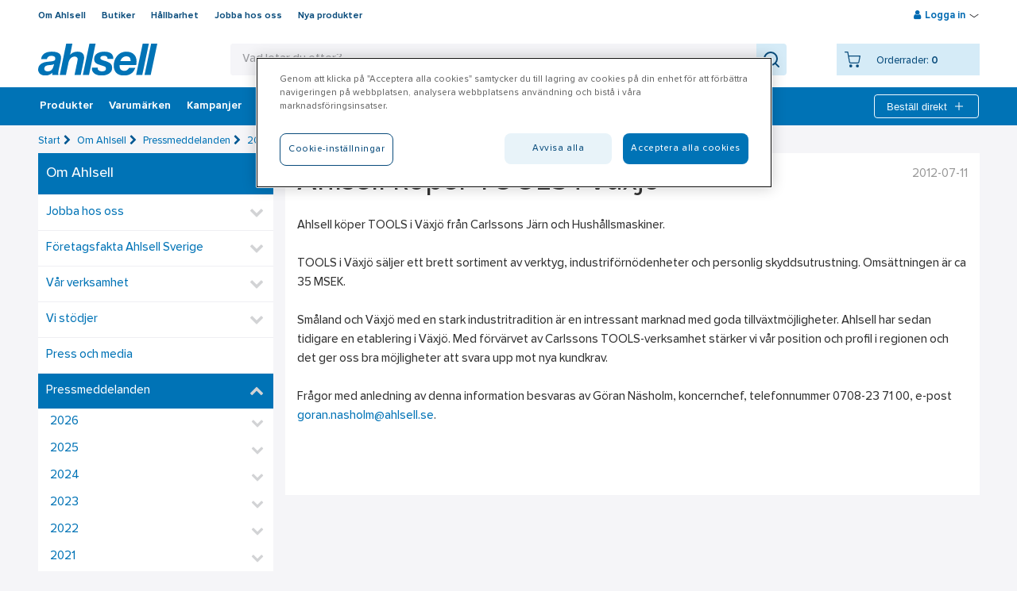

--- FILE ---
content_type: text/html; charset=utf-8
request_url: https://www.ahlsell.se/om-ahlsell/pressmeddelanden/2012/ahlsell-koper-tools-i-vaxjo/
body_size: 41363
content:
<!DOCTYPE html>


<html lang="sv-SE" class="no-js  " data-theme=none>
<head>
    <!-- IMPORTANT: X-UA-Compatible has to stay in the first line -->
    <meta http-equiv="X-UA-Compatible" content="IE=edge" />
    <!-- IMPORTANT: X-UA-Compatible has to stay in the first line -->

    <script>
      (function () {
        var webSdkScript = document.createElement('script');
        webSdkScript.src = 'https://unpkg.com/@grafana/faro-web-sdk@^1.4.2/dist/bundle/faro-web-sdk.iife.js';

        webSdkScript.onload = () => {
            window.GrafanaFaroWebSdk.initializeFaro({
            url: 'https://www.ahlsell.se/collect',
              app: {
                name: 'webshop',
                version: '1.0.0',
                environment: 'prd'
              },
            });

            if (window.faro) {
                window.faro.api.pushEvent('application_mount')
            }

            // Load instrumentations at the onLoad event of the web-SDK and after the above configuration.
            // This is important because we need to ensure that the Web-SDK has been loaded and initialized before we add further instruments!
            var webTracingScript = document.createElement("script");
            webTracingScript.src = 'https://unpkg.com/@grafana/faro-web-tracing@^1.4.2/dist/bundle/faro-web-tracing.iife.js';
            webTracingScript.onload = () => {
                window.GrafanaFaroWebSdk.faro.instrumentations.add(
                    new window.GrafanaFaroWebTracing.TracingInstrumentation()
                );
            };

        };

    })();
    </script>

    <script src="https://js.monitor.azure.com/scripts/b/ai.2.min.js" id="ai-script"></script>
    <script>
        var snippet = {
            config: {
                connectionString: "InstrumentationKey=f26889b7-7c10-4db2-83bc-a11fc19f92ad;IngestionEndpoint=https://westeurope-5.in.applicationinsights.azure.com/;LiveEndpoint=https://westeurope.livediagnostics.monitor.azure.com/;ApplicationId=38a102c0-b72d-484a-bddc-2a62e215d4e3"
            }
        };
        var appInsights;
        document.getElementById('ai-script').onload = function () {
            if (typeof (Microsoft) != "undefined") {
                var init = new Microsoft.ApplicationInsights.ApplicationInsights(snippet);
                var telemetryInitializer = (envelope) => {
                    envelope.tags["ai.cloud.role"] = "webshop-webfront";
                }
                appInsights = init.loadAppInsights();
                appInsights.addTelemetryInitializer(telemetryInitializer);
                appInsights.trackPageView();
            }
        };
    </script>

    
    
    <script crossorigin src="https://unpkg.com/react@18/umd/react.production.min.js"></script>
    <script crossorigin src="https://unpkg.com/react-dom@18/umd/react-dom.production.min.js"></script>
                <script>
                window.dataLayer = window.dataLayer || [];
            var userInfoEvent = '{"event":"user_info","user_info":{"user_id":null,"customer_number":"","main_customer_number":"","main_customer_br":"","customer_category":"","customer_class":"","district":"","region":"","segment":"","logged_in":false,"customer_view":"no_price_view","language":"sv-SE"}}';
                window.dataLayer.push(JSON.parse(userInfoEvent));
            </script>
        <script>
            localStorage.setItem('userInfo', '{"user_id":null,"customer_number":"","main_customer_number":"","main_customer_br":"","customer_category":"","customer_class":"","district":"","region":"","segment":"","logged_in":false,"customer_view":"no_price_view","language":"sv-SE"}');
        </script>
<script>(function(w,d,s,l,i){w[l]=w[l]||[];w[l].push({'gtm.start':
new Date().getTime(),event:'gtm.js'});var f=d.getElementsByTagName(s)[0],
j=d.createElement(s),dl=l!='dataLayer'?'&l='+l:'';j.async=true;j.src=
'https://gtm.ahlsell.se/gtm.js?id='+i+dl;f.parentNode.insertBefore(j,f);
})(window,document,'script','dataLayer','GTM-WQ6KTK');</script>

<script>
var explorerMessage = 'Den 17 juni 2023 slutar vi att stödja webbläsaren Internet Explorer. Det innebär att det inte längre går att lägga order med Internet Explorer. Ladda ner en annan webbläsare som till exempel Chrome, Edge eller Firefox.<br/> \
On June 17 2023, we will stop supporting the Internet Explorer browser. This means that it is no longer possible to place orders with Internet Explorer. Download another browser such as Chrome, Edge or Firefox.';

window.onload = function WindowLoad(event) {
    if (navigator.userAgent.indexOf("MSIE ") > -1 || navigator.userAgent.indexOf("Trident/") > -1) {
        $('body').prepend('<div class="size-100" style="color: #fff;font-size: 20px;text-align: center;background: #9E1620;padding: 30px 10px;">' + explorerMessage 
 + '</div>');
    }
}
</script>    <script>
        var userName = '';
        var _paq = window._paq = window._paq || [];
        /* User ID needs to be set before any other tracking methods are called */
        if (userName) _paq.push(['setUserId', userName]);
    </script>
    <meta charset="utf-8" />
    <meta name="viewport" content="width=device-width, initial-scale=1, minimum-scale=1, maximum-scale=1 user-scalable=0" />
    <meta name="google-site-verification" content="h67N5z4l6X07NVa3i7trvVGmRH1Wd9UeWh4Gm7YKxyY" />

        <title>Ahlsell k&#246;per TOOLS i V&#228;xj&#246; | Ahlsell – Vi g&#246;r det enklar...</title>
        <meta name="facebook-domain-verification" content="1833054676987652" />


    <script src="//ajax.googleapis.com/ajax/libs/jquery/3.3.1/jquery.min.js"></script>



    
    <link href="/Content/dist/styles/css?v=fQQVLCPE66Owk_Y1YQYCmYE4lkRIq3PZmP_6cjrRoUQ1" rel="stylesheet"/>

    <link rel="icon" type="image/x-icon" />
    

<input id="cookieBannerLogo" name="cookieBannerLogo" type="hidden" value="/globalassets/site-images/logo_ahlsell.svg" /><input id="aboutCookiesLinkText" name="aboutCookiesLinkText" type="hidden" value="Läs mer om cookies på ahlsell.se" /><input id="aboutCookiesLink" name="aboutCookiesLink" type="hidden" value="/om-ahlsell/behandling-av-personuppgifter/cookies/" /><script async src="https://cdn.cookielaw.org/scripttemplates/otSDKStub.js" data-language="sv" type="text/javascript" charset="UTF-8" data-domain-script="82516abc-c7d2-45a9-af00-23f99b350453" ></script>
<script type="text/javascript">
function OptanonWrapper() { }
</script>            <script language="javascript">
                function OptanonWrapper() {
                    var ahlsellLogo = document.getElementById('cookieBannerLogo');
                    var consentLogoImg = document.getElementsByClassName('ot-pc-logo');
                    var linkText = document.getElementById('aboutCookiesLinkText');
                    var link = document.getElementById('aboutCookiesLink');
                    var description = document.getElementById('ot-pc-desc');
                    if (ahlsellLogo && consentLogoImg && consentLogoImg[0]) {
                        consentLogoImg[0].style.backgroundImage = "url(" + ahlsellLogo.value + ")";
                    }

                    if (description && link && linkText && link.value && linkText.value) {
                        description.innerHTML = description.innerHTML + " " + "<a href='" + link.value + "'>" + linkText.value + "</a>";
                    }
                }
            </script>

    <script>
        var waitForTrackerCount = 0;
        function matomoWaitForTracker() {
            if (typeof _paq === 'undefined' || typeof OnetrustActiveGroups === 'undefined') {
                if (waitForTrackerCount < 40) {
                    setTimeout(matomoWaitForTracker, 250);
                    waitForTrackerCount++;
                    return;
                }
            } else {
                window.addEventListener('OneTrustGroupsUpdated', function (e) {
                    consentSet();
                });
            }
        }
        function consentSet() {
            if (OnetrustActiveGroups.includes("C0002")) {  //replace with your specific OneTrust identifier for statistics cookies
                _paq.push(['rememberCookieConsentGiven']);
                _paq.push(['setConsentGiven']);
            } else {
                _paq.push(['forgetCookieConsentGiven']);
                _paq.push(['deleteCookies']);
            }
        }
        document.addEventListener('DOMContentLoaded', matomoWaitForTracker());
    </script>
    <script src="//cdnjs.cloudflare.com/ajax/libs/modernizr/2.8.3/modernizr.min.js"></script>

    <script src="https://analytics.ahrefs.com/analytics.js" data-key="JUXMNfgxg41cuMt6HbhIiw" async></script>
    

<noscript><iframe src="https://gtm.ahlsell.se/ns.html?id=GTM-WQ6KTK"
height="0" width="0" style="display:none;visibility:hidden"></iframe></noscript>
    <style>
        .standalone-component > * {
            pointer-events: auto;
        }
    </style>
</head>

<body>
    <div class="slider-wrapper-overlay"></div>

<header class="header-wrapper page-row">



<div id="mobile-header-id" class="mobile-header">
    <div class="logo">
        <a href="/" title="Ahlsell – Vi g&#246;r det enklare att vara proffs" class="logotype">            <img src="/globalassets/site-images/logo_ahlsell.svg" alt="" width="300" height="79.618"/>
</a>
    </div>
    <div class="mobile-nav jsMobileSearch"><i class="ahlsellIcon icon-search x-large"></i></div>
    <div class="mobile-nav jsMobileCart">
        <i class="ahlsellIcon x-large icon-cart"></i>
        <span class="jsMobileCartItems"></span>
    </div>

    <div class="mobile-nav jsMobileMyPages" ><i class="ahlsellIcon large icon-profile"></i></div>
    <div class="mobile-nav jsMobileInstantOrder"><i class="ahlsellIcon x-large icon-plus"></i></div>
    <div class="mobile-nav jsMobileMenu"><i class="icon-menu"></i></div>
</div>

    <div class="jsMainHeader main-header">
        <div class="overlay-quicksearch"></div>
        <div class="jsTopmenu top-menu wrap clearfix">
            <div class="jsTopmenuLeft topmenu-left">
<ul class="clearfix">   
        <li>
            <a title="Om Ahlsell" href="/om-ahlsell/">
                Om Ahlsell
            </a>
        </li>    
        <li>
            <a title="Butiker" href="/butiker/">
                Butiker
            </a>
        </li>    
        <li>
            <a title="H&#229;llbarhet" href="/hallbarhet/">
                H&#229;llbarhet
            </a>
        </li>    
        <li>
            <a title="Jobba hos oss" href="/om-ahlsell/jobba-hos-oss/">
                Jobba hos oss
            </a>
        </li>    
        <li>
            <a title="Nya produkter" href="/filtrering/nya-produkter/">
                Nya produkter
            </a>
        </li>    
</ul>
            </div>
                <div class="jsTopmenuRight topmenu-right">



                <div class="jsLoginHoverWrapper">
                    <div class="jsLoginLinkWrapper login-link-wrapper">
                        <i class="icon-user"></i>
                        <span title="Logga in" class="jsLogin">Logga in</span>
                        <span><i class="ahlsellIcon icon-arrow-down-small"></i></span>
                        <span><i class="ahlsellIcon icon-arrow-up-small hide-element"></i></span>
                    </div>
                    <div class="jsLoginWrapper login-wrapper">
<form action="/partialLogin" id="loginPartialForm" method="post"><input name="__RequestVerificationToken" type="hidden" value="95rMQaVTa4OLPp_3lBI_Tm28mMWtCjBEzpasGlC06-oA4-cwXXYCdJ7zXpvmLT1I15xaS1Her7erFBLQxGYP7juakKH2ah84RD-l7CvCAp41" /><h3>Logga in</h3>                            <div class="jsLoginErrorMsg login-error-msg">
                                <p>Ett felaktigt e-postadress, användarnamn eller lösenord har angetts. Du kan logga in med ditt användarnamn i stället för e-postadress om detta fel uppstår igen.</p>
                            </div>
                            <div class="jsLockedOutErrorMsg login-error-msg">
                                Du har blivit utlåst på grund av för många misslyckade inloggningsförsök. Använd funktionen för "Glömt lösenord" för att låsa upp och välja ett nytt lösenord.
                            </div>
                            <div class="jsUserLoggeIsdInErrorMsg login-error-msg">
                                En anv&#228;ndare &#228;r redan inloggad i en annan flik. Logga ut f&#246;r att byta anv&#228;ndare.
                            </div>
                            <div>
                                <label for="Username">Anv&#228;ndarnamn</label>
                                <input class="jsLoginInput" id="Username" name="Username" tabindex="500" type="text" value="" />
                            </div>
                            <div class="password-container">
                                <label for="Password">L&#246;senord</label>
                                <input class="jsLoginInput passwordInputJs" id="Password" name="Password" tabindex="501" type="password" />
                                <button class="show-password-button passwordToggleJs ahlsellIcon eye-icon" type="button"></button>
                            </div>
                            <div class="clearfix">
                                <div class="login-options">

<a href="/forgotten-password/" tabindex="503">Gl&#246;mt l&#246;senord</a><a href="/become-a-customer/customer-account-application/" tabindex="504">Ans&#246;k om kundkonto</a><a href="/become-a-customer/apply-for-web-account/" tabindex="505">Skapa webbkonto</a>                                </div>
                                <button title="Logga in" class="btn primary jsLogin waitPanel" type="submit" tabindex="502">Logga in</button>
                            </div>
</form>                    </div>
                </div>

                </div>
                            <div class="jsMobileInstantOrderContainer mobile-instant-order-container">
<div class="jsInstantOrderFoldOut jsQuickOrderCartFlyout instant-order-fold-out waitPanel clearfix">
<div class="confirmEmptyInstacartModal">
    <h4>
        T&#246;m listan
    </h4>
    <div>
        &#196;r du s&#228;ker p&#229; att du vill t&#246;mma listan?
    </div>
    <button id="cancelEmptyInstacartBtn" class="btn secondary cancelEmptyInstacartBtn"> Nej, jag &#229;ngrar mig</button>
    <button id="confirmEmptyInstacartBtn" class="btn secondary confirmEmptyInstacartBtn">Ja, t&#246;m listan</button>
</div>



    <div class="jsInstantFormContainer">
        <form>
            <input class="jsVariantNumber" data-val="true" data-val-length="Felaktig längd på artikelnummer (2-25 tecken)" data-val-length-max="25" data-val-length-min="2" data-val-required="Du måste ange artikelnummer" id="Parameters_VariantNumber" name="Parameters.VariantNumber" placeholder="Artikelnummer" type="text" value="" />
            <input class="jsQty instant-qty" data-val="true" data-val-number="The field Quantity must be a number." data-val-range="Felaktigt antal (1 - 100 000)" data-val-range-max="100000" data-val-range-min="1" data-val-regularexpressionnumber="Antal måste vara ett nummer" data-val-required="Du måste ange antal" id="Parameters_Quantity" inputmode="decimal" name="Parameters.Quantity" placeholder="Antal" type="number" value="" />
            <button type="button" title="L&#228;gg till" class="btn secondary jsInstantAdd instant-add waitPanel">L&#228;gg till</button>
            


                <div class="instacartButtons clearfix">

                    <button type="button" title="" class="btn link jsEmptyInstantCart disabled" disabled=disabled>T&#246;m listan</button>
                    <button type="button" title="L&#228;gg i ink&#246;pslista" class="btn primary jsInstantConvertToCart jsAddProductsToCart jsOverlayAdd waitPanel disabled" disabled=disabled>
L&#228;gg i ink&#246;pslista                    </button>
                </div>
                <div class="jsInstantErrors errors">
                    <span class="field-validation-valid" data-valmsg-for="Parameters.VariantNumber" data-valmsg-replace="true"></span>
                    <span class="field-validation-valid" data-valmsg-for="Parameters.Quantity" data-valmsg-replace="true"></span>
                    <span class="field-validation-valid" data-valmsg-for="Quantity" data-valmsg-replace="true"></span>
                </div>
        </form>

    </div>


</div>

                </div>
        </div>

        <div class="wrap header-content clearfix">
            <a href="/" title="Ahlsell – Vi g&#246;r det enklare att vara proffs" class="logotype">
                            <img src="/globalassets/site-images/logo_ahlsell.svg" alt="" width="300" height="79.618"/>

                    <span class="sticky-logo">
                                    <img src="/globalassets/site-images/logo_ahlsell_white.svg" alt="" width="300" height="79.618"/>

                    </span>
            </a>

<div class="jsSearchWrapper search-wrapper">
    <form id="searchForm" action="/search/" method="GET" autocomplete="off">
        <div class="search-field-wrapper">
            <div class="search-field">
                <div class="search-text-area-wrapper">
                    <button type="button" class="button-close-search jsMobileSearch"><i class="ahlsellIcon x-large icon-arrow-right"></i></button>
                    <div class="suggestion-text"></div>
                    <input autocorrect="off" class="data-hj-allow" id="searchPhrase" name="parameters.SearchPhrase" placeholder="Vad letar du efter?" type="text" value="" />
                    <div class="icon-search-empty-wrapper"><i class="ahlsellIcon xxx-large icon-search-empty" tabindex="-1"></i></div>
                </div>
                <button type="submit"><i class="ahlsellIcon xxx-large icon-search" aria-label="Search"></i></button>
            </div>
        </div>
    </form>
    <div class="searchContainer" id="searchContainer"></div>
</div>

<div class="jsMinicartWrapper">
    <div class="jsMinicart minicart waitPanel primary">
        <input type="hidden" id="jsCheckoutpageUrl" value="/kassan/" />
        <div class="jsMinicartContent">
            <i title="Din ink&#246;pslista" class="ahlsellIcon icon-cart jsStickyCart waitPanel"></i>
            <div class="minicart-info">
                <div class="cart-items visitor">
                    <div class="nbr-of-items-label">Orderrader:</div> <span>0</span>
                </div>
            </div>
        </div>
    </div>
    <div class="jsMinicartFoldOut minicart-fold-out">
        <div class="confirmEmptyCart">
            <h4>T&#246;m ink&#246;pslista</h4>
                <div>
                    Du har 0 orderrader i din ink&#246;pslista.
                    <br />
                    &#196;r du s&#228;ker p&#229; att du vill t&#246;mma ink&#246;pslistan?
                </div>
            <button id="cancelEmptyCartBtn" class="btn secondary cancelEmptyCartBtn">Nej, jag &#229;ngrar mig</button>
            <button id="confirmEmptyCartBtn" class="btn primary confirmEmptyCartBtn jsConfirmEmptyCartBtn">Ja, t&#246;m ink&#246;pslistan</button>
        </div>
        <div class="minicart-fold-out-content">
            <div class="jsMinicartTopHeading clearfix">
                    <h3>Din ink&#246;pslista</h3>

                <div class="minicart-header-buttons">
                        <a href="/kassan/" title="Till ink&#246;pslistan" class="btn primary minicart-button jsGoToCheckout">Till ink&#246;pslistan</a>
                </div>
                <div class="error-summary errors">
                    <span class="fetch-prices-error">N&#229;gonting gick fel n&#228;r priserna h&#228;mtades. F&#246;rs&#246;k igen.</span>
                </div>
            </div>

                    <p>Din ink&#246;pslista &#228;r tom</p>
            <div class="checkout-area">
                    <a href="/kassan/" title="Till ink&#246;pslistan" class="btn primary minicart-button jsGoToCheckout">Till ink&#246;pslistan</a>
            </div>
        </div>
    </div>
</div>
        </div>
    </div>
    <div class="jsMainmenu main-menu">



<nav>
    <ul>
            <li data-title="Produkter" class="jsAssortmentBtn assortment-btn expandable jsTrackableItemAttributes">
                <i class="icon-menu"></i>
                <a class="jsMenuImpression" title="Produkter">Produkter</a>
            </li>
            <li class="jsThemePage themePage jsTrackableItemAttributes" data-title="Varum&#228;rken">
        <a title="Varum&#228;rken" href="/varumarken/" class="jsMenuClick">
            Varum&#228;rken
        </a>
            <div class="jsThemePageNav theme-page-nav">
                <ul>
                        <li class="jsTrackableItemAttributes" data-title="Activewear"><a href="/varumarken/activewear/" title="Activewear" class="jsMenuClick">Activewear</a></li>
                        <li class="jsTrackableItemAttributes" data-title="G&#246;rDetMedRW"><a href="/varumarken/gordetmedrw/" title="G&#246;rDetMedRW" class="jsMenuClick">G&#246;rDetMedRW</a></li>
                        <li class="jsTrackableItemAttributes" data-title="Schneider Electric"><a href="/varumarken/schneider-electric/" title="Schneider Electric" class="jsMenuClick">Schneider Electric</a></li>
                        <li class="jsTrackableItemAttributes" data-title="Systemtext"><a href="/varumarken/systemtext/" title="Systemtext" class="jsMenuClick">Systemtext</a></li>
                        <li class="jsTrackableItemAttributes" data-title="Alla varum&#228;rken"><a href="/varumarken/" title="Alla varum&#228;rken" class="jsMenuClick">Alla varum&#228;rken</a></li>
                </ul>
            </div>
    </li>
    <li class="jsThemePage themePage jsTrackableItemAttributes" data-title="Kampanjer">
        <a title="Kampanjer" href="/kampanjer/" class="jsMenuClick">
            Kampanjer
        </a>
    </li>
    <li class="jsThemePage themePage jsTrackableItemAttributes" data-title="Outlet">
        <a title="Outlet" href="/outlet/" class="jsMenuClick">
            Outlet
        </a>
    </li>
    <li class="jsThemePage themePage jsTrackableItemAttributes" data-title="Branscher">
        <a title="Branscher" href="/branscher/" class="jsMenuClick">
            Branscher
        </a>
            <div class="jsThemePageNav theme-page-nav">
                <ul>
                        <li class="jsTrackableItemAttributes" data-title="E-mobility"><a href="/branscher/e-mobility/" title="E-mobility" class="jsMenuClick">E-mobility</a></li>
                        <li class="jsTrackableItemAttributes" data-title="Bygg"><a href="/branscher/bygg/" title="Bygg" class="jsMenuClick">Bygg</a></li>
                        <li class="jsTrackableItemAttributes" data-title="El Infracom"><a href="/branscher/el-infracom/" title="El Infracom" class="jsMenuClick">El Infracom</a></li>
                        <li class="jsTrackableItemAttributes" data-title="Elinstallation"><a href="/branscher/elinstallation/" title="Elinstallation" class="jsMenuClick">Elinstallation</a></li>
                        <li class="jsTrackableItemAttributes" data-title="Fastighet"><a href="/branscher/fastighet/" title="Fastighet" class="jsMenuClick">Fastighet</a></li>
                        <li class="jsTrackableItemAttributes" data-title="Husfabrikant"><a href="/branscher/husfabrikanter/" title="Husfabrikant" class="jsMenuClick">Husfabrikant</a></li>
                        <li class="jsTrackableItemAttributes" data-title="Industri"><a href="/branscher/industri/" title="Industri" class="jsMenuClick">Industri</a></li>
                        <li class="jsTrackableItemAttributes" data-title="Isolering"><a href="/branscher/isolering/" title="Isolering" class="jsMenuClick">Isolering</a></li>
                        <li class="jsTrackableItemAttributes" data-title="Kyl"><a href="/branscher/kyl/" title="Kyl" class="jsMenuClick">Kyl</a></li>
                        <li class="jsTrackableItemAttributes" data-title="Pl&#229;tslagare"><a href="/branscher/platslagare/" title="Pl&#229;tslagare" class="jsMenuClick">Pl&#229;tslagare</a></li>
                        <li class="jsTrackableItemAttributes" data-title="Sprinkler"><a href="/branscher/sprinkler/" title="Sprinkler" class="jsMenuClick">Sprinkler</a></li>
                        <li class="jsTrackableItemAttributes" data-title="VA &amp; Mark"><a href="/branscher/va-mark/" title="VA &amp; Mark" class="jsMenuClick">VA &amp; Mark</a></li>
                        <li class="jsTrackableItemAttributes" data-title="VS-installation"><a href="/branscher/vs-installation/" title="VS-installation" class="jsMenuClick">VS-installation</a></li>
                        <li class="jsTrackableItemAttributes" data-title="Ventilation"><a href="/branscher/ventilation/" title="Ventilation" class="jsMenuClick">Ventilation</a></li>
                        <li class="jsTrackableItemAttributes" data-title="Livsmedel"><a href="/branscher/livsmedel/" title="Livsmedel" class="jsMenuClick">Livsmedel</a></li>
                        <li class="jsTrackableItemAttributes" data-title="Kataloger"><a href="/branscher/kataloger/" title="Kataloger" class="jsMenuClick">Kataloger</a></li>
                </ul>
            </div>
    </li>
    <li class="jsThemePage themePage jsTrackableItemAttributes" data-title="V&#229;rt erbjudande">
        <a title="V&#229;rt erbjudande" href="/vart-erbjudande/" class="jsMenuClick">
            V&#229;rt erbjudande
        </a>
            <div class="jsThemePageNav theme-page-nav">
                <ul>
                        <li class="jsTrackableItemAttributes" data-title="Tj&#228;nster"><a href="/vart-erbjudande/tjanster-och-service/" title="Tj&#228;nster" class="jsMenuClick">Tj&#228;nster</a></li>
                        <li class="jsTrackableItemAttributes" data-title="Service"><a href="/vart-erbjudande/service/" title="Service" class="jsMenuClick">Service</a></li>
                        <li class="jsTrackableItemAttributes" data-title="H&#228;lsa &amp; S&#228;kerhet"><a href="/vart-erbjudande/halsa-och-sakerhet/" title="H&#228;lsa &amp; S&#228;kerhet" class="jsMenuClick">H&#228;lsa &amp; S&#228;kerhet</a></li>
                        <li class="jsTrackableItemAttributes" data-title="A-klubben"><a href="/vart-erbjudande/a-klubben/" title="A-klubben" class="jsMenuClick">A-klubben</a></li>
                        <li class="jsTrackableItemAttributes" data-title="Vattenf&#246;rs&#246;rjning och dagvattenhantering"><a href="/vart-erbjudande/vattenforsorjning-och-dagvattenhantering/" title="Vattenf&#246;rs&#246;rjning och dagvattenhantering" class="jsMenuClick">Vattenf&#246;rs&#246;rjning och dagvattenhantering</a></li>
                        <li class="jsTrackableItemAttributes" data-title="Ta del av v&#229;ra energil&#246;sningar"><a href="/vart-erbjudande/energilosningar/" title="Ta del av v&#229;ra energil&#246;sningar" class="jsMenuClick">Ta del av v&#229;ra energil&#246;sningar</a></li>
                        <li class="jsTrackableItemAttributes" data-title="H&#229;llbar hantering av kl&#228;der och skydd"><a href="/vart-erbjudande/ppe-och-kladhantering/" title="H&#229;llbar hantering av kl&#228;der och skydd" class="jsMenuClick">H&#229;llbar hantering av kl&#228;der och skydd</a></li>
                        <li class="jsTrackableItemAttributes" data-title="Nu s&#228;tter vi f&#228;rg p&#229; Sverige"><a href="/vart-erbjudande/farg/" title="Nu s&#228;tter vi f&#228;rg p&#229; Sverige" class="jsMenuClick">Nu s&#228;tter vi f&#228;rg p&#229; Sverige</a></li>
                        <li class="jsTrackableItemAttributes" data-title="Skyddsrum"><a href="/vart-erbjudande/skyddsrum/" title="Skyddsrum" class="jsMenuClick">Skyddsrum</a></li>
                </ul>
            </div>
    </li>
    <li class="jsThemePage themePage jsTrackableItemAttributes" data-title="Bli kund">
        <a title="Bli kund" href="/become-a-customer/" class="jsMenuClick">
            Bli kund
        </a>
            <div class="jsThemePageNav theme-page-nav">
                <ul>
                        <li class="jsTrackableItemAttributes" data-title="Ans&#246;k om kundkonto"><a href="/become-a-customer/customer-account-application/" title="Ans&#246;k om kundkonto" class="jsMenuClick">Ans&#246;k om kundkonto</a></li>
                        <li class="jsTrackableItemAttributes" data-title="Skapa webbkonto"><a href="/become-a-customer/apply-for-web-account/" title="Skapa webbkonto" class="jsMenuClick">Skapa webbkonto</a></li>
                </ul>
            </div>
    </li>
    <li class="jsThemePage themePage jsTrackableItemAttributes" data-title="Aktuellt">
        <a title="Aktuellt" href="/aktuellt/" class="jsMenuClick">
            Aktuellt
        </a>
    </li>


            <li class="instant-order-header jsInstantOrderHeader">
                <button title="Best&#228;ll direkt" class="instant-add jsInstantOrderHeaderLink">
                    Best&#228;ll direkt
                    <i class="ahlsellIcon white x-large icon-plus"></i>
                </button>
<div class="jsInstantOrderFoldOut jsQuickOrderCartFlyout instant-order-fold-out waitPanel clearfix">
<div class="confirmEmptyInstacartModal">
    <h4>
        T&#246;m listan
    </h4>
    <div>
        &#196;r du s&#228;ker p&#229; att du vill t&#246;mma listan?
    </div>
    <button id="cancelEmptyInstacartBtn" class="btn secondary cancelEmptyInstacartBtn"> Nej, jag &#229;ngrar mig</button>
    <button id="confirmEmptyInstacartBtn" class="btn secondary confirmEmptyInstacartBtn">Ja, t&#246;m listan</button>
</div>



    <div class="jsInstantFormContainer">
        <form>
            <input class="jsVariantNumber" data-val="true" data-val-length="Felaktig längd på artikelnummer (2-25 tecken)" data-val-length-max="25" data-val-length-min="2" data-val-required="Du måste ange artikelnummer" id="Parameters_VariantNumber" name="Parameters.VariantNumber" placeholder="Artikelnummer" type="text" value="" />
            <input class="jsQty instant-qty" data-val="true" data-val-number="The field Quantity must be a number." data-val-range="Felaktigt antal (1 - 100 000)" data-val-range-max="100000" data-val-range-min="1" data-val-regularexpressionnumber="Antal måste vara ett nummer" data-val-required="Du måste ange antal" id="Parameters_Quantity" inputmode="decimal" name="Parameters.Quantity" placeholder="Antal" type="number" value="" />
            <button type="button" title="L&#228;gg till" class="btn secondary jsInstantAdd instant-add waitPanel">L&#228;gg till</button>
            


                <div class="instacartButtons clearfix">

                    <button type="button" title="" class="btn link jsEmptyInstantCart disabled" disabled=disabled>T&#246;m listan</button>
                    <button type="button" title="L&#228;gg i ink&#246;pslista" class="btn primary jsInstantConvertToCart jsAddProductsToCart jsOverlayAdd waitPanel disabled" disabled=disabled>
L&#228;gg i ink&#246;pslista                    </button>
                </div>
                <div class="jsInstantErrors errors">
                    <span class="field-validation-valid" data-valmsg-for="Parameters.VariantNumber" data-valmsg-replace="true"></span>
                    <span class="field-validation-valid" data-valmsg-for="Parameters.Quantity" data-valmsg-replace="true"></span>
                    <span class="field-validation-valid" data-valmsg-for="Quantity" data-valmsg-replace="true"></span>
                </div>
        </form>

    </div>


</div>

            </li>
    </ul>
</nav>

    </div>
</header>

    <input type="hidden" id="jsPageTypeName" value="NewsPage" />
    <div class="content-wrapper page-row page-row-expanded">
        <div class="overlay-quicksearch"></div>
        <div class="wrap jsSiteContent site-content clearfix">
    <div class="breadcrumbs"> 
                <span><a href="/" title="Start">Start</a><i class="icon-right-open"></i></span>
                <span><a href="/om-ahlsell/" title="Om Ahlsell">Om Ahlsell</a><i class="icon-right-open"></i></span>
                <span><a href="/om-ahlsell/pressmeddelanden/" title="Pressmeddelanden">Pressmeddelanden</a><i class="icon-right-open"></i></span>
                <span><a href="/om-ahlsell/pressmeddelanden/2012/" title="2012">2012</a></span>
    </div>    


            
            

    <div class="sidebar">

    <div class="jsCmsNav cms-navigation">
        <nav>
			<div class="mobile-toggle jsConditionalMenuImpression jsTrackableItemAttributes" data-title="Om Ahlsell">
					<a href="/om-ahlsell/" class="jsMenuClick">Om Ahlsell</a>
				<i class="ahlsellIcon white x-large icon-arrow-down-small"></i>
			</div>

            <ul class="toggle-content">
                    <li class="root-item jsTrackableItemAttributes" data-title="Om Ahlsell"><a href="/om-ahlsell/" class="jsMenuClick">Om Ahlsell</a></li>
                    <li data-title="Jobba hos oss" class="jsTrackableItemAttributes expandable" >
        <a title="Jobba hos oss" href="/om-ahlsell/jobba-hos-oss/" class="jsMenuClick">Jobba hos oss</a>
       
            <span class="jsToggleSubNodes jsMenuImpression"></span>             <ul>
    <li data-title="B&#228;sta tiden i ditt arbetsliv" class="jsTrackableItemAttributes" >
        <a title="B&#228;sta tiden i ditt arbetsliv" href="/om-ahlsell/jobba-hos-oss/basta-tiden-i-ditt-arbetsliv/" class="jsMenuClick">B&#228;sta tiden i ditt arbetsliv</a>
       
    </li>
    <li data-title="Hur &#228;r det att jobba p&#229; Ahlsell?" class="jsTrackableItemAttributes" >
        <a title="Hur &#228;r det att jobba p&#229; Ahlsell?" href="/om-ahlsell/jobba-hos-oss/hur-ar-det-att-jobba-pa-ahlsell/" class="jsMenuClick">Hur &#228;r det att jobba p&#229; Ahlsell?</a>
       
    </li>
    <li data-title="V&#229;r rekryteringsprocess" class="jsTrackableItemAttributes" >
        <a title="V&#229;r rekryteringsprocess" href="/om-ahlsell/jobba-hos-oss/var-rekryteringsprocess/" class="jsMenuClick">V&#229;r rekryteringsprocess</a>
       
    </li>
    <li data-title="Medarbetarengagemang" class="jsTrackableItemAttributes" >
        <a title="Medarbetarengagemang" href="/om-ahlsell/jobba-hos-oss/medarbetarengagemang/" class="jsMenuClick">Medarbetarengagemang</a>
       
    </li>
    <li data-title="H&#229;llbart medarbetarskap" class="jsTrackableItemAttributes" >
        <a title="H&#229;llbart medarbetarskap" href="/om-ahlsell/jobba-hos-oss/hallbart-medarbetarskap/" class="jsMenuClick">H&#229;llbart medarbetarskap</a>
       
    </li>
    <li data-title="H&#229;llbarhet och samh&#228;lle" class="jsTrackableItemAttributes" >
        <a title="H&#229;llbarhet och samh&#228;lle" href="/om-ahlsell/jobba-hos-oss/hallbarhet-och-samhalle/" class="jsMenuClick">H&#229;llbarhet och samh&#228;lle</a>
       
    </li>
    <li data-title="L&#228;rande och utveckling" class="jsTrackableItemAttributes" >
        <a title="L&#228;rande och utveckling" href="/om-ahlsell/jobba-hos-oss/larande-och-utveckling/" class="jsMenuClick">L&#228;rande och utveckling</a>
       
    </li>
    <li data-title="M&#229;ngfald och inkludering" class="jsTrackableItemAttributes" >
        <a title="M&#229;ngfald och inkludering" href="/om-ahlsell/jobba-hos-oss/mangfald-och-inkludering/" class="jsMenuClick">M&#229;ngfald och inkludering</a>
       
    </li>
            </ul>
    </li>
    <li data-title="F&#246;retagsfakta Ahlsell Sverige" class="jsTrackableItemAttributes expandable" >
        <a title="F&#246;retagsfakta Ahlsell Sverige" href="/om-ahlsell/foretagsfakta/" class="jsMenuClick">F&#246;retagsfakta Ahlsell Sverige</a>
       
            <span class="jsToggleSubNodes jsMenuImpression"></span>             <ul>
    <li data-title="F&#246;retagsledningen" class="jsTrackableItemAttributes" >
        <a title="F&#246;retagsledningen" href="/om-ahlsell/foretagsfakta/foretagsledning/" class="jsMenuClick">F&#246;retagsledningen</a>
       
    </li>
    <li data-title="Ahlsells historia" class="jsTrackableItemAttributes" >
        <a title="Ahlsells historia" href="/om-ahlsell/foretagsfakta/historia/" class="jsMenuClick">Ahlsells historia</a>
       
    </li>
    <li data-title="Ahlsells historia" class="jsTrackableItemAttributes" >
        <a title="Ahlsells historia" href="/om-ahlsell/foretagsfakta/ahlsells-historia140ar/" class="jsMenuClick">Ahlsells historia</a>
       
    </li>
            </ul>
    </li>
    <li data-title="V&#229;r verksamhet" class="jsTrackableItemAttributes expandable" >
        <a title="V&#229;r verksamhet" href="/om-ahlsell/var-verksamhet/" class="jsMenuClick">V&#229;r verksamhet</a>
       
            <span class="jsToggleSubNodes jsMenuImpression"></span>             <ul>
    <li data-title="Ahlsellkonceptet" class="jsTrackableItemAttributes" >
        <a title="Ahlsellkonceptet" href="/om-ahlsell/var-verksamhet/ahlsellkonceptet/" class="jsMenuClick">Ahlsellkonceptet</a>
       
    </li>
    <li data-title="Brett sortiment" class="jsTrackableItemAttributes" >
        <a title="Brett sortiment" href="/om-ahlsell/var-verksamhet/brett-sortiment/" class="jsMenuClick">Brett sortiment</a>
       
    </li>
    <li data-title="Professionella r&#229;dgivare" class="jsTrackableItemAttributes" >
        <a title="Professionella r&#229;dgivare" href="/om-ahlsell/var-verksamhet/professionella-radgivare/" class="jsMenuClick">Professionella r&#229;dgivare</a>
       
    </li>
    <li data-title="Butiksn&#228;t" class="jsTrackableItemAttributes" >
        <a title="Butiksn&#228;t" href="/om-ahlsell/var-verksamhet/butiksnat/" class="jsMenuClick">Butiksn&#228;t</a>
       
    </li>
    <li data-title="Logistikcentrum i Hallsberg" class="jsTrackableItemAttributes expandable" >
        <a title="Logistikcentrum i Hallsberg" href="/om-ahlsell/var-verksamhet/logistik/" class="jsMenuClick">Logistikcentrum i Hallsberg</a>
       
            <span class="jsToggleSubNodes jsMenuImpression"></span>             <ul>
    <li data-title="Logistikcentrums anl&#228;ggningar och processer" class="jsTrackableItemAttributes" >
        <a title="Logistikcentrums anl&#228;ggningar och processer" href="/om-ahlsell/var-verksamhet/logistik/hallsbergs-anlaggningar/" class="jsMenuClick">Logistikcentrums anl&#228;ggningar och processer</a>
       
    </li>
            </ul>
    </li>
    <li data-title="Tillv&#228;xt genom f&#246;rv&#228;rv" class="jsTrackableItemAttributes" >
        <a title="Tillv&#228;xt genom f&#246;rv&#228;rv" href="/om-ahlsell/var-verksamhet/tillvaxt-genom-forvarv/" class="jsMenuClick">Tillv&#228;xt genom f&#246;rv&#228;rv</a>
       
    </li>
            </ul>
    </li>
    <li data-title="Vi st&#246;djer" class="jsTrackableItemAttributes expandable" >
        <a title="Vi st&#246;djer" href="/om-ahlsell/vi-stodjer/" class="jsMenuClick">Vi st&#246;djer</a>
       
            <span class="jsToggleSubNodes jsMenuImpression"></span>             <ul>
    <li data-title="Ahlsell Padel Tour" class="jsTrackableItemAttributes" >
        <a title="Ahlsell Padel Tour" href="/om-ahlsell/vi-stodjer/padel/" class="jsMenuClick">Ahlsell Padel Tour</a>
       
    </li>
    <li data-title="V&#229;rt samarbete med Barncancerfonden" class="jsTrackableItemAttributes expandable" >
        <a title="V&#229;rt samarbete med Barncancerfonden" href="/om-ahlsell/vi-stodjer/barncancerfonden/" class="jsMenuClick">V&#229;rt samarbete med Barncancerfonden</a>
       
            <span class="jsToggleSubNodes jsMenuImpression"></span>             <ul>
    <li data-title="Barncancerfonden firar 40 &#229;r!" class="jsTrackableItemAttributes" >
        <a title="Barncancerfonden firar 40 &#229;r!" href="/om-ahlsell/vi-stodjer/barncancerfonden/barncancerfonden-40-ar/" class="jsMenuClick">Barncancerfonden firar 40 &#229;r!</a>
       
    </li>
            </ul>
    </li>
    <li data-title="ME-skolan" class="jsTrackableItemAttributes" >
        <a title="ME-skolan" href="/om-ahlsell/vi-stodjer/me-skolan/" class="jsMenuClick">ME-skolan</a>
       
    </li>
    <li data-title="Vasaloppet" class="jsTrackableItemAttributes expandable" >
        <a title="Vasaloppet" href="/om-ahlsell/vi-stodjer/vasaloppet/" class="jsMenuClick">Vasaloppet</a>
       
            <span class="jsToggleSubNodes jsMenuImpression"></span>             <ul>
    <li data-title="Ahlsellsprinten" class="jsTrackableItemAttributes" >
        <a title="Ahlsellsprinten" href="/om-ahlsell/vi-stodjer/vasaloppet/ahlsellsprinten/" class="jsMenuClick">Ahlsellsprinten</a>
       
    </li>
    <li data-title="Vi p&#229; Ahlsell bygger en H&#228;lsosam R&#246;relse" class="jsTrackableItemAttributes" >
        <a title="Vi p&#229; Ahlsell bygger en H&#228;lsosam R&#246;relse" href="/om-ahlsell/vi-stodjer/vasaloppet/ahlsell-bygger-halsosam-rorelse/" class="jsMenuClick">Vi p&#229; Ahlsell bygger en H&#228;lsosam R&#246;relse</a>
       
    </li>
            </ul>
    </li>
    <li data-title="Vi &#228;r titelsponsor till damernas proffstour - Ahlsell Nordic Golf Tour!" class="jsTrackableItemAttributes" >
        <a title="Vi &#228;r titelsponsor till damernas proffstour - Ahlsell Nordic Golf Tour!" href="/om-ahlsell/vi-stodjer/ahlsell-nordic-golf-tour/" class="jsMenuClick">Vi &#228;r titelsponsor till damernas proffstour - Ahlsell Nordic Golf Tour!</a>
       
    </li>
    <li data-title="Ahlsell – huvudpartner till Svenska Bordtennisf&#246;rbundet" class="jsTrackableItemAttributes" >
        <a title="Ahlsell – huvudpartner till Svenska Bordtennisf&#246;rbundet" href="/om-ahlsell/vi-stodjer/bordtennis/" class="jsMenuClick">Ahlsell – huvudpartner till Svenska Bordtennisf&#246;rbundet</a>
       
    </li>
            </ul>
    </li>
    <li data-title="Press och media" class="jsTrackableItemAttributes" >
        <a title="Press och media" href="/om-ahlsell/press-och-media/" class="jsMenuClick">Press och media</a>
       
    </li>
    <li data-title="Pressmeddelanden" class="jsTrackableItemAttributes expanded" >
        <a title="Pressmeddelanden" href="/om-ahlsell/pressmeddelanden/" class="jsMenuClick parent-to-selected">Pressmeddelanden</a>
       
            <span class="jsToggleSubNodes jsMenuImpression"></span>             <ul>
    <li data-title="2026" class="jsTrackableItemAttributes expandable" >
        <a title="2026" href="/om-ahlsell/pressmeddelanden/2026/" class="jsMenuClick">2026</a>
       
            <span class="jsToggleSubNodes jsMenuImpression"></span>             <ul>
    <li data-title="Ahlsell &#246;ppnar dygnet-runt-butik i Stockholm City" class="jsTrackableItemAttributes" >
        <a title="Ahlsell &#246;ppnar dygnet-runt-butik i Stockholm City" href="/om-ahlsell/pressmeddelanden/2026/ahlsell-oppnar-dygnet-runt-butik-i-stockholm-city/" class="jsMenuClick">Ahlsell &#246;ppnar dygnet-runt-butik i Stockholm City</a>
       
    </li>
            </ul>
    </li>
    <li data-title="2025" class="jsTrackableItemAttributes expandable" >
        <a title="2025" href="/om-ahlsell/pressmeddelanden/2025/" class="jsMenuClick">2025</a>
       
            <span class="jsToggleSubNodes jsMenuImpression"></span>             <ul>
    <li data-title="Ahlsell vinner &#197;rets H&#228;lsoinitiativ 2025" class="jsTrackableItemAttributes" >
        <a title="Ahlsell vinner &#197;rets H&#228;lsoinitiativ 2025" href="/om-ahlsell/pressmeddelanden/2025/ahlsell-vinner-arets-halsoinitiativ-2025/" class="jsMenuClick">Ahlsell vinner &#197;rets H&#228;lsoinitiativ 2025</a>
       
    </li>
    <li data-title="Ahlsell f&#246;rv&#228;rvar Scandinox AB" class="jsTrackableItemAttributes" >
        <a title="Ahlsell f&#246;rv&#228;rvar Scandinox AB" href="/om-ahlsell/pressmeddelanden/2025/ahlsell-forvarvar-scandinox-ab/" class="jsMenuClick">Ahlsell f&#246;rv&#228;rvar Scandinox AB</a>
       
    </li>
    <li data-title="Ahlsell Logistikcenter i Hallsberg vinner &#229;rets milj&#246;pris" class="jsTrackableItemAttributes" >
        <a title="Ahlsell Logistikcenter i Hallsberg vinner &#229;rets milj&#246;pris" href="/om-ahlsell/pressmeddelanden/2025/ahlsell-logistikcenter-i-hallsberg-vinner-arets-miljopris/" class="jsMenuClick">Ahlsell Logistikcenter i Hallsberg vinner &#229;rets milj&#246;pris</a>
       
    </li>
    <li data-title="Varannan svensk saknar koll p&#229; skyddsrum – Ahlsells nya rapport visar oroande brister i krisberedskapen" class="jsTrackableItemAttributes" >
        <a title="Varannan svensk saknar koll p&#229; skyddsrum – Ahlsells nya rapport visar oroande brister i krisberedskapen" href="/om-ahlsell/pressmeddelanden/2025/varannan-svensk-saknar-koll-pa-skyddsrum--ahlsells-nya-rapport-visar-oroande-brister-i-krisberedskapen/" class="jsMenuClick">Varannan svensk saknar koll p&#229; skyddsrum – Ahlsells nya rapport visar oroande brister i krisberedskapen</a>
       
    </li>
    <li data-title="Ahlsell f&#246;rv&#228;rvar SJEB A/S" class="jsTrackableItemAttributes" >
        <a title="Ahlsell f&#246;rv&#228;rvar SJEB A/S" href="/om-ahlsell/pressmeddelanden/2025/ahlsell-forvarvar-sjeb-as/" class="jsMenuClick">Ahlsell f&#246;rv&#228;rvar SJEB A/S</a>
       
    </li>
    <li data-title="Ahlsell presenterar ny unders&#246;kning om svenskarnas v&#228;rsta farh&#229;ga vid kris – ”bristen p&#229; dricksvatten”" class="jsTrackableItemAttributes" >
        <a title="Ahlsell presenterar ny unders&#246;kning om svenskarnas v&#228;rsta farh&#229;ga vid kris – ”bristen p&#229; dricksvatten”" href="/om-ahlsell/pressmeddelanden/2025/ahlsell-presenterar-ny-undersokning-om-svenskarnas-varsta-farhaga-vid-kris--bristen-pa-dricksvatten/" class="jsMenuClick">Ahlsell presenterar ny unders&#246;kning om svenskarnas v&#228;rsta farh&#229;ga vid kris – ”bristen p&#229; dricksvatten”</a>
       
    </li>
    <li data-title="Ahlsell lanserar rapporten Fr&#229;n kris till kraft – som belyser behovet av ett samlat grepp f&#246;r att m&#246;ta klimat och beredskapskrav" class="jsTrackableItemAttributes" >
        <a title="Ahlsell lanserar rapporten Fr&#229;n kris till kraft – som belyser behovet av ett samlat grepp f&#246;r att m&#246;ta klimat och beredskapskrav" href="/om-ahlsell/pressmeddelanden/2025/ahlsell-lanserar-rapporten-fran-kris-till-kraft--som-belyser-behovet-av-ett-samlat-grepp-for-att-mota-klimat-och-beredskapskrav/" class="jsMenuClick">Ahlsell lanserar rapporten Fr&#229;n kris till kraft – som belyser behovet av ett samlat grepp f&#246;r att m&#246;ta klimat och beredskapskrav</a>
       
    </li>
    <li data-title="Ahlsells logistikcentrum i Hallsberg har certifierats enligt BREEAM Excellent" class="jsTrackableItemAttributes" >
        <a title="Ahlsells logistikcentrum i Hallsberg har certifierats enligt BREEAM Excellent" href="/om-ahlsell/pressmeddelanden/2025/ahlsells-logistikcentrum-i-hallsberg-har-certifierats-enligt-breeam-excellent/" class="jsMenuClick">Ahlsells logistikcentrum i Hallsberg har certifierats enligt BREEAM Excellent</a>
       
    </li>
    <li data-title="Ahlsell f&#246;rv&#228;rvar S&#248;rmaskin SWT AS" class="jsTrackableItemAttributes" >
        <a title="Ahlsell f&#246;rv&#228;rvar S&#248;rmaskin SWT AS" href="/om-ahlsell/pressmeddelanden/2025/ahlsell-forvarvar-sormaskin-swt-as/" class="jsMenuClick">Ahlsell f&#246;rv&#228;rvar S&#248;rmaskin SWT AS</a>
       
    </li>
    <li data-title="Ahlsell har slutf&#246;rt f&#246;rv&#228;rvet av Rexel Finland Oy" class="jsTrackableItemAttributes" >
        <a title="Ahlsell har slutf&#246;rt f&#246;rv&#228;rvet av Rexel Finland Oy" href="/om-ahlsell/pressmeddelanden/2025/ahlsell-har-slutfort-forvarvet-av-rexel-finland-oy/" class="jsMenuClick">Ahlsell har slutf&#246;rt f&#246;rv&#228;rvet av Rexel Finland Oy</a>
       
    </li>
    <li data-title="Ahlsell v&#228;lkomnar nya investerare och f&#246;rl&#228;nger partnerskapet med CVC inf&#246;r fortsatt tillv&#228;xtresa" class="jsTrackableItemAttributes" >
        <a title="Ahlsell v&#228;lkomnar nya investerare och f&#246;rl&#228;nger partnerskapet med CVC inf&#246;r fortsatt tillv&#228;xtresa" href="/om-ahlsell/pressmeddelanden/2025/ahlsell-valkomnar-nya-investerare-och-forlanger-partnerskapet-med-cvc-infor-fortsatt-tillvaxtresa/" class="jsMenuClick">Ahlsell v&#228;lkomnar nya investerare och f&#246;rl&#228;nger partnerskapet med CVC inf&#246;r fortsatt tillv&#228;xtresa</a>
       
    </li>
    <li data-title="Ahlsell st&#228;rker sitt erbjudande genom f&#246;rv&#228;rv av JK Belysning AB" class="jsTrackableItemAttributes" >
        <a title="Ahlsell st&#228;rker sitt erbjudande genom f&#246;rv&#228;rv av JK Belysning AB" href="/om-ahlsell/pressmeddelanden/2025/ahlsell-starker-sitt-erbjudande-genom-forvarv-av-jk-belysning-ab/" class="jsMenuClick">Ahlsell st&#228;rker sitt erbjudande genom f&#246;rv&#228;rv av JK Belysning AB</a>
       
    </li>
    <li data-title="Byggstart f&#246;r Ahlsells nya expansion av Logistikcentrum i Hallsberg" class="jsTrackableItemAttributes" >
        <a title="Byggstart f&#246;r Ahlsells nya expansion av Logistikcentrum i Hallsberg" href="/om-ahlsell/pressmeddelanden/2025/byggstart-for-ahlsells-nya-expansion-av-logistikcentrum-i-hallsberg/" class="jsMenuClick">Byggstart f&#246;r Ahlsells nya expansion av Logistikcentrum i Hallsberg</a>
       
    </li>
    <li data-title="Anders Carlsson blir ny Chief Procurement &amp; Supply Chain Officer f&#246;r Ahlsellkoncernen" class="jsTrackableItemAttributes" >
        <a title="Anders Carlsson blir ny Chief Procurement &amp; Supply Chain Officer f&#246;r Ahlsellkoncernen" href="/om-ahlsell/pressmeddelanden/2025/anders-carlsson-blir-ny-chief-procurement--supply-chain-officer-for-ahlsellkoncernen/" class="jsMenuClick">Anders Carlsson blir ny Chief Procurement &amp; Supply Chain Officer f&#246;r Ahlsellkoncernen</a>
       
    </li>
    <li data-title="Christian Herbert &#228;r ny VD f&#246;r Ahlsell Danmark" class="jsTrackableItemAttributes" >
        <a title="Christian Herbert &#228;r ny VD f&#246;r Ahlsell Danmark" href="/om-ahlsell/pressmeddelanden/2025/christian-herbert-ar-ny-vd-for-ahlsell-danmark/" class="jsMenuClick">Christian Herbert &#228;r ny VD f&#246;r Ahlsell Danmark</a>
       
    </li>
    <li data-title="Ny Director Marketing &amp; Communication f&#246;r Ahlsell Sverige" class="jsTrackableItemAttributes" >
        <a title="Ny Director Marketing &amp; Communication f&#246;r Ahlsell Sverige" href="/om-ahlsell/pressmeddelanden/2025/ny-director-marketing--communication-for-ahlsell-sverige/" class="jsMenuClick">Ny Director Marketing &amp; Communication f&#246;r Ahlsell Sverige</a>
       
    </li>
    <li data-title="Ahlsell blir huvudpartner till Svenska Bordtennisf&#246;rbundet" class="jsTrackableItemAttributes" >
        <a title="Ahlsell blir huvudpartner till Svenska Bordtennisf&#246;rbundet" href="/om-ahlsell/pressmeddelanden/2025/ahlsell-blir-huvudpartner-till-svenska-bordtennisforbundet/" class="jsMenuClick">Ahlsell blir huvudpartner till Svenska Bordtennisf&#246;rbundet</a>
       
    </li>
    <li data-title="Ahlsell f&#246;rv&#228;rvar N&#228;tverksgrossisten i Malm&#246; AB" class="jsTrackableItemAttributes" >
        <a title="Ahlsell f&#246;rv&#228;rvar N&#228;tverksgrossisten i Malm&#246; AB" href="/om-ahlsell/pressmeddelanden/2025/ahlsell-forvarvar-natverksgrossisten-i-malmo-ab/" class="jsMenuClick">Ahlsell f&#246;rv&#228;rvar N&#228;tverksgrossisten i Malm&#246; AB</a>
       
    </li>
    <li data-title="Ahlsell f&#246;rv&#228;rvar Rexel Finland Oy" class="jsTrackableItemAttributes" >
        <a title="Ahlsell f&#246;rv&#228;rvar Rexel Finland Oy" href="/om-ahlsell/pressmeddelanden/2025/ahlsell-forvarvar-rexel-finland-oy/" class="jsMenuClick">Ahlsell f&#246;rv&#228;rvar Rexel Finland Oy</a>
       
    </li>
    <li data-title="Ahlsell f&#246;rv&#228;rvar RW Trading AB" class="jsTrackableItemAttributes" >
        <a title="Ahlsell f&#246;rv&#228;rvar RW Trading AB" href="/om-ahlsell/pressmeddelanden/2025/ahlsell-forvarvar-rw-trading-ab/" class="jsMenuClick">Ahlsell f&#246;rv&#228;rvar RW Trading AB</a>
       
    </li>
    <li data-title="Ahlsell f&#246;rv&#228;rvar Collett Svetsmaskinservice AB" class="jsTrackableItemAttributes" >
        <a title="Ahlsell f&#246;rv&#228;rvar Collett Svetsmaskinservice AB" href="/om-ahlsell/pressmeddelanden/2025/ahlsell-forvarvar-collett-svetsmaskinservice-ab/" class="jsMenuClick">Ahlsell f&#246;rv&#228;rvar Collett Svetsmaskinservice AB</a>
       
    </li>
    <li data-title="Ahlsells h&#229;llbarhetsrapport f&#246;r 2024 visar en tydlig riktning i en f&#246;r&#228;nderlig v&#228;rld" class="jsTrackableItemAttributes" >
        <a title="Ahlsells h&#229;llbarhetsrapport f&#246;r 2024 visar en tydlig riktning i en f&#246;r&#228;nderlig v&#228;rld" href="/om-ahlsell/pressmeddelanden/2025/ahlsells-hallbarhetsrapport-for-2024-visar-en-tydlig-riktning-i-en-foranderlig-varld/" class="jsMenuClick">Ahlsells h&#229;llbarhetsrapport f&#246;r 2024 visar en tydlig riktning i en f&#246;r&#228;nderlig v&#228;rld</a>
       
    </li>
    <li data-title="Ahlsell f&#246;rv&#228;rvar Skydda" class="jsTrackableItemAttributes" >
        <a title="Ahlsell f&#246;rv&#228;rvar Skydda" href="/om-ahlsell/pressmeddelanden/2025/ahlsell-forvarvar-skydda/" class="jsMenuClick">Ahlsell f&#246;rv&#228;rvar Skydda</a>
       
    </li>
    <li data-title="Ahlsell prisas f&#246;r h&#229;llbar logistik – tilldelas IMI supply chain solutions business award 2025" class="jsTrackableItemAttributes" >
        <a title="Ahlsell prisas f&#246;r h&#229;llbar logistik – tilldelas IMI supply chain solutions business award 2025" href="/om-ahlsell/pressmeddelanden/2025/ahlsell-prisas-for-hallbar-logistik--tilldelas-imi-supply-chain-solutions-business-award-2025/" class="jsMenuClick">Ahlsell prisas f&#246;r h&#229;llbar logistik – tilldelas IMI supply chain solutions business award 2025</a>
       
    </li>
    <li data-title="Ahlsell har utsett Fristads till &#197;rets H&#229;llbara Leverant&#246;r 2024" class="jsTrackableItemAttributes" >
        <a title="Ahlsell har utsett Fristads till &#197;rets H&#229;llbara Leverant&#246;r 2024" href="/om-ahlsell/pressmeddelanden/2025/ahlsell-har-utsett-fristads-till-arets-hallbara-leverantor-2024/" class="jsMenuClick">Ahlsell har utsett Fristads till &#197;rets H&#229;llbara Leverant&#246;r 2024</a>
       
    </li>
    <li data-title="Ahlsell f&#229;r platinum-betyg fr&#229;n EcoVadis" class="jsTrackableItemAttributes" >
        <a title="Ahlsell f&#229;r platinum-betyg fr&#229;n EcoVadis" href="/om-ahlsell/pressmeddelanden/2025/ahlsell-far-platinum-betyg-fran-ecovadis/" class="jsMenuClick">Ahlsell f&#229;r platinum-betyg fr&#229;n EcoVadis</a>
       
    </li>
    <li data-title="Ahlsell &#246;verl&#228;mnar 2,5 miljoner kronor till Barncancerfonden" class="jsTrackableItemAttributes" >
        <a title="Ahlsell &#246;verl&#228;mnar 2,5 miljoner kronor till Barncancerfonden" href="/om-ahlsell/pressmeddelanden/2025/ahlsell-overlamnar-25-miljoner-kronor-till-barncancerfonden/" class="jsMenuClick">Ahlsell &#246;verl&#228;mnar 2,5 miljoner kronor till Barncancerfonden</a>
       
    </li>
    <li data-title="Ahlsell &#246;ppnar ny terminal f&#246;r projektlogistik i G&#246;teborg" class="jsTrackableItemAttributes" >
        <a title="Ahlsell &#246;ppnar ny terminal f&#246;r projektlogistik i G&#246;teborg" href="/om-ahlsell/pressmeddelanden/2025/ahlsell-oppnar-ny-terminal-for-projektlogistik-i-goteborg/" class="jsMenuClick">Ahlsell &#246;ppnar ny terminal f&#246;r projektlogistik i G&#246;teborg</a>
       
    </li>
    <li data-title="Ahlsell lanserar sin st&#246;rsta h&#228;lsosatsning genom tiderna" class="jsTrackableItemAttributes" >
        <a title="Ahlsell lanserar sin st&#246;rsta h&#228;lsosatsning genom tiderna" href="/om-ahlsell/pressmeddelanden/2025/ahlsell-lanserar-sin-storsta-halsosatsning-genom-tiderna/" class="jsMenuClick">Ahlsell lanserar sin st&#246;rsta h&#228;lsosatsning genom tiderna</a>
       
    </li>
    <li data-title="Ahlsell f&#246;rv&#228;rvar Movab" class="jsTrackableItemAttributes" >
        <a title="Ahlsell f&#246;rv&#228;rvar Movab" href="/om-ahlsell/pressmeddelanden/2025/ahlsell-forvarvar-movab/" class="jsMenuClick">Ahlsell f&#246;rv&#228;rvar Movab</a>
       
    </li>
    <li data-title="Ahlsell investerar i den svenska logistikverksamheten" class="jsTrackableItemAttributes" >
        <a title="Ahlsell investerar i den svenska logistikverksamheten" href="/om-ahlsell/pressmeddelanden/2025/ahlsell-investerar-i-den-svenska-logistikverksamheten/" class="jsMenuClick">Ahlsell investerar i den svenska logistikverksamheten</a>
       
    </li>
            </ul>
    </li>
    <li data-title="2024" class="jsTrackableItemAttributes expandable" >
        <a title="2024" href="/om-ahlsell/pressmeddelanden/2024/" class="jsMenuClick">2024</a>
       
            <span class="jsToggleSubNodes jsMenuImpression"></span>             <ul>
    <li data-title="Ahlsell satsar i Falun och h&#229;ller &#246;ppet dygnet runt!" class="jsTrackableItemAttributes" >
        <a title="Ahlsell satsar i Falun och h&#229;ller &#246;ppet dygnet runt!" href="/om-ahlsell/pressmeddelanden/2024/ahlsell-satsar-i-falun-och-haller-oppet-dygnet-runt/" class="jsMenuClick">Ahlsell satsar i Falun och h&#229;ller &#246;ppet dygnet runt!</a>
       
    </li>
    <li data-title="Ahlsell f&#246;rv&#228;rvar KS V&#230;rkt&#248;j A/S" class="jsTrackableItemAttributes" >
        <a title="Ahlsell f&#246;rv&#228;rvar KS V&#230;rkt&#248;j A/S" href="/om-ahlsell/pressmeddelanden/2024/ahlsell-forvarvar-ks-varktoj-as/" class="jsMenuClick">Ahlsell f&#246;rv&#228;rvar KS V&#230;rkt&#248;j A/S</a>
       
    </li>
    <li data-title="Ahlsell f&#246;rv&#228;rvar Herning Industri Lager A/S" class="jsTrackableItemAttributes" >
        <a title="Ahlsell f&#246;rv&#228;rvar Herning Industri Lager A/S" href="/om-ahlsell/pressmeddelanden/2024/ahlsell-forvarvar-herning-industri-lager-as/" class="jsMenuClick">Ahlsell f&#246;rv&#228;rvar Herning Industri Lager A/S</a>
       
    </li>
    <li data-title="Ahlsell f&#246;rv&#228;rvar Inseco AB och utvecklar d&#228;rmed sitt erbjudande inom industriell inf&#228;stning" class="jsTrackableItemAttributes" >
        <a title="Ahlsell f&#246;rv&#228;rvar Inseco AB och utvecklar d&#228;rmed sitt erbjudande inom industriell inf&#228;stning" href="/om-ahlsell/pressmeddelanden/2024/ahlsell-forvarvar-inseco-ab-och-utvecklar-darmed-sitt-erbjudande-inom-industriell-infastning/" class="jsMenuClick">Ahlsell f&#246;rv&#228;rvar Inseco AB och utvecklar d&#228;rmed sitt erbjudande inom industriell inf&#228;stning</a>
       
    </li>
    <li data-title="Ahlsell f&#246;rv&#228;rvar Kontram AS" class="jsTrackableItemAttributes" >
        <a title="Ahlsell f&#246;rv&#228;rvar Kontram AS" href="/om-ahlsell/pressmeddelanden/2024/ahlsell-forvarvar-kontram-as/" class="jsMenuClick">Ahlsell f&#246;rv&#228;rvar Kontram AS</a>
       
    </li>
    <li data-title="Ahlsells vetenskapsbaserade klimatm&#229;l godk&#228;nda av SBTi" class="jsTrackableItemAttributes" >
        <a title="Ahlsells vetenskapsbaserade klimatm&#229;l godk&#228;nda av SBTi" href="/om-ahlsell/pressmeddelanden/2024/ahlsells-vetenskapsbaserade-klimatmal-godkanda-av-sbti/" class="jsMenuClick">Ahlsells vetenskapsbaserade klimatm&#229;l godk&#228;nda av SBTi</a>
       
    </li>
    <li data-title="Olli K&#246;resaar utsedd till ny VD f&#246;r Ahlsell Finland och Baltikum" class="jsTrackableItemAttributes" >
        <a title="Olli K&#246;resaar utsedd till ny VD f&#246;r Ahlsell Finland och Baltikum" href="/om-ahlsell/pressmeddelanden/2024/olli-koresaar-utsedd-till-ny-vd-for-ahlsell-finland-och-baltikum/" class="jsMenuClick">Olli K&#246;resaar utsedd till ny VD f&#246;r Ahlsell Finland och Baltikum</a>
       
    </li>
    <li data-title="Ahlsell f&#246;rv&#228;rvar K-H Service AS" class="jsTrackableItemAttributes" >
        <a title="Ahlsell f&#246;rv&#228;rvar K-H Service AS" href="/om-ahlsell/pressmeddelanden/2024/ahlsell-forvarvar-k-h-service-as/" class="jsMenuClick">Ahlsell f&#246;rv&#228;rvar K-H Service AS</a>
       
    </li>
    <li data-title="Ahlsell f&#246;rv&#228;rvar Industripartner AS" class="jsTrackableItemAttributes" >
        <a title="Ahlsell f&#246;rv&#228;rvar Industripartner AS" href="/om-ahlsell/pressmeddelanden/2024/ahlsell-forvarvar-industripartner-as/" class="jsMenuClick">Ahlsell f&#246;rv&#228;rvar Industripartner AS</a>
       
    </li>
    <li data-title="Ahlsell &#228;r en del av Sveriges f&#246;rsta Mobilitetshotell" class="jsTrackableItemAttributes" >
        <a title="Ahlsell &#228;r en del av Sveriges f&#246;rsta Mobilitetshotell" href="/om-ahlsell/pressmeddelanden/2024/ahlsell-ar-en-del-av-sveriges-forsta-mobilitetshotell/" class="jsMenuClick">Ahlsell &#228;r en del av Sveriges f&#246;rsta Mobilitetshotell</a>
       
    </li>
    <li data-title="Ahlsell vinner Symbios 2024 – En utm&#228;rkelse som prisar ansvarsfullt f&#246;retagande" class="jsTrackableItemAttributes" >
        <a title="Ahlsell vinner Symbios 2024 – En utm&#228;rkelse som prisar ansvarsfullt f&#246;retagande" href="/om-ahlsell/pressmeddelanden/2024/ahlsell-vinner-symbios-2024--en-utmarkelse-som-prisar-ansvarsfullt-foretagande/" class="jsMenuClick">Ahlsell vinner Symbios 2024 – En utm&#228;rkelse som prisar ansvarsfullt f&#246;retagande</a>
       
    </li>
    <li data-title="Ahlsell f&#246;rv&#228;rvar Verkt&#248;y-Maskin AS" class="jsTrackableItemAttributes" >
        <a title="Ahlsell f&#246;rv&#228;rvar Verkt&#248;y-Maskin AS" href="/om-ahlsell/pressmeddelanden/2024/ahlsell-forvarvar-verktoy-maskin-as/" class="jsMenuClick">Ahlsell f&#246;rv&#228;rvar Verkt&#248;y-Maskin AS</a>
       
    </li>
    <li data-title="Ahlsell har utsett Wilo till &#197;rets H&#229;llbara Leverant&#246;r 2023" class="jsTrackableItemAttributes" >
        <a title="Ahlsell har utsett Wilo till &#197;rets H&#229;llbara Leverant&#246;r 2023" href="/om-ahlsell/pressmeddelanden/2024/ahlsell-har-utsett-wilo-till-arets-hallbara-leverantor-2023/" class="jsMenuClick">Ahlsell har utsett Wilo till &#197;rets H&#229;llbara Leverant&#246;r 2023</a>
       
    </li>
    <li data-title="Ahlsell st&#228;rker sin position inom industrisektorn i Norge genom f&#246;rv&#228;rvet av Alf I. Larsen" class="jsTrackableItemAttributes" >
        <a title="Ahlsell st&#228;rker sin position inom industrisektorn i Norge genom f&#246;rv&#228;rvet av Alf I. Larsen" href="/om-ahlsell/pressmeddelanden/2024/ahlsell-starker-sin-position-inom-industrisektorn-i-norge-genom-forvarvet-av-alf-i.-larsen/" class="jsMenuClick">Ahlsell st&#228;rker sin position inom industrisektorn i Norge genom f&#246;rv&#228;rvet av Alf I. Larsen</a>
       
    </li>
    <li data-title="Ahlsell h&#229;llbarhetsrapport med fokus p&#229; att g&#246;ra skillnad i den gr&#246;na omst&#228;llningen" class="jsTrackableItemAttributes" >
        <a title="Ahlsell h&#229;llbarhetsrapport med fokus p&#229; att g&#246;ra skillnad i den gr&#246;na omst&#228;llningen" href="/om-ahlsell/pressmeddelanden/2024/ahlsell-hallbarhetsrapport-med-fokus-pa-att-gora-skillnad-i-den-grona-omstallningen/" class="jsMenuClick">Ahlsell h&#229;llbarhetsrapport med fokus p&#229; att g&#246;ra skillnad i den gr&#246;na omst&#228;llningen</a>
       
    </li>
    <li data-title="Ahlsell st&#228;rker sitt kunderbjudande i Norrland genom f&#246;rv&#228;rvet av Heri" class="jsTrackableItemAttributes" >
        <a title="Ahlsell st&#228;rker sitt kunderbjudande i Norrland genom f&#246;rv&#228;rvet av Heri" href="/om-ahlsell/pressmeddelanden/2024/ahlsell-starker-sitt-kunderbjudande-i-norrland-genom-forvarvet-av-heri/" class="jsMenuClick">Ahlsell st&#228;rker sitt kunderbjudande i Norrland genom f&#246;rv&#228;rvet av Heri</a>
       
    </li>
    <li data-title="NCC f&#246;rnyar rikst&#228;ckande avtal med Ahlsell" class="jsTrackableItemAttributes" >
        <a title="NCC f&#246;rnyar rikst&#228;ckande avtal med Ahlsell" href="/om-ahlsell/pressmeddelanden/2024/ncc-fornyar-rikstackande-avtal-med-ahlsell/" class="jsMenuClick">NCC f&#246;rnyar rikst&#228;ckande avtal med Ahlsell</a>
       
    </li>
    <li data-title="Ahlsell st&#228;rker sitt erbjudande inom industrisektorn i Norge genom f&#246;rv&#228;rvet av Industrivarer AS" class="jsTrackableItemAttributes" >
        <a title="Ahlsell st&#228;rker sitt erbjudande inom industrisektorn i Norge genom f&#246;rv&#228;rvet av Industrivarer AS" href="/om-ahlsell/pressmeddelanden/2024/ahlsell-starker-sitt-erbjudande-inom-industrisektorn-i-norge-genom-forvarvet-av-industrivarer-as/" class="jsMenuClick">Ahlsell st&#228;rker sitt erbjudande inom industrisektorn i Norge genom f&#246;rv&#228;rvet av Industrivarer AS</a>
       
    </li>
    <li data-title="Weronica Nilsson &#228;r ny Head of Communication f&#246;r Ahlsellkoncernen" class="jsTrackableItemAttributes" >
        <a title="Weronica Nilsson &#228;r ny Head of Communication f&#246;r Ahlsellkoncernen" href="/om-ahlsell/pressmeddelanden/2024/weronica-nilsson-ar-ny-head-of-communication-for-ahlsellkoncernen/" class="jsMenuClick">Weronica Nilsson &#228;r ny Head of Communication f&#246;r Ahlsellkoncernen</a>
       
    </li>
    <li data-title="Ahlsell f&#246;rv&#228;rvar JLI Sm&#229;landsstenar AB och utvecklar d&#228;rmed sitt erbjudande inom inf&#228;stning" class="jsTrackableItemAttributes" >
        <a title="Ahlsell f&#246;rv&#228;rvar JLI Sm&#229;landsstenar AB och utvecklar d&#228;rmed sitt erbjudande inom inf&#228;stning" href="/om-ahlsell/pressmeddelanden/2024/ahlsell-forvarvar-jli-smalandsstenar-ab-och-utvecklar-darmed-sitt-erbjudande-inom-infastning/" class="jsMenuClick">Ahlsell f&#246;rv&#228;rvar JLI Sm&#229;landsstenar AB och utvecklar d&#228;rmed sitt erbjudande inom inf&#228;stning</a>
       
    </li>
    <li data-title="Ahlsell st&#228;rker sin position inom arbetskl&#228;der och PSU i Norge" class="jsTrackableItemAttributes" >
        <a title="Ahlsell st&#228;rker sin position inom arbetskl&#228;der och PSU i Norge" href="/om-ahlsell/pressmeddelanden/2024/ahlsell-starker-sin-position-inom-arbetsklader-och-psu-i-norge/" class="jsMenuClick">Ahlsell st&#228;rker sin position inom arbetskl&#228;der och PSU i Norge</a>
       
    </li>
    <li data-title="Ahlsell f&#246;rdjupar samarbetet med NYAB" class="jsTrackableItemAttributes" >
        <a title="Ahlsell f&#246;rdjupar samarbetet med NYAB" href="/om-ahlsell/pressmeddelanden/2024/ahlsell-fordjupar-samarbetet-med-nyab/" class="jsMenuClick">Ahlsell f&#246;rdjupar samarbetet med NYAB</a>
       
    </li>
            </ul>
    </li>
    <li data-title="2023" class="jsTrackableItemAttributes expandable" >
        <a title="2023" href="/om-ahlsell/pressmeddelanden/2023/" class="jsMenuClick">2023</a>
       
            <span class="jsToggleSubNodes jsMenuImpression"></span>             <ul>
    <li data-title="Ahlsell f&#246;rv&#228;rvar Batteribolaget" class="jsTrackableItemAttributes" >
        <a title="Ahlsell f&#246;rv&#228;rvar Batteribolaget" href="/om-ahlsell/pressmeddelanden/2023/ahlsell-forvarvar-batteribolaget/" class="jsMenuClick">Ahlsell f&#246;rv&#228;rvar Batteribolaget</a>
       
    </li>
    <li data-title="Ahlsell genomf&#246;r ytterligare ett strategiskt f&#246;rv&#228;rv i Danmark" class="jsTrackableItemAttributes" >
        <a title="Ahlsell genomf&#246;r ytterligare ett strategiskt f&#246;rv&#228;rv i Danmark" href="/om-ahlsell/pressmeddelanden/2023/ahlsell-genomfor-ytterligare-ett-strategiskt-forvarv-i-danmark/" class="jsMenuClick">Ahlsell genomf&#246;r ytterligare ett strategiskt f&#246;rv&#228;rv i Danmark</a>
       
    </li>
    <li data-title="Ahlsell f&#246;rv&#228;rvar Luneco AB och utvecklar d&#228;rmed sitt erbjudande inom svets och robotautomation" class="jsTrackableItemAttributes" >
        <a title="Ahlsell f&#246;rv&#228;rvar Luneco AB och utvecklar d&#228;rmed sitt erbjudande inom svets och robotautomation" href="/om-ahlsell/pressmeddelanden/2023/ahlsell-forvarvar-luneco-ab-och-utvecklar-darmed-sitt-erbjudande-inom-svets-och-robotautomation/" class="jsMenuClick">Ahlsell f&#246;rv&#228;rvar Luneco AB och utvecklar d&#228;rmed sitt erbjudande inom svets och robotautomation</a>
       
    </li>
    <li data-title="Ahlsell ut&#246;kar sitt samarbete med Peab" class="jsTrackableItemAttributes" >
        <a title="Ahlsell ut&#246;kar sitt samarbete med Peab" href="/om-ahlsell/pressmeddelanden/2023/ahlsell-utokar-sitt-samarbete-med-peab/" class="jsMenuClick">Ahlsell ut&#246;kar sitt samarbete med Peab</a>
       
    </li>
    <li data-title="Ahlsell ansluter sig till Science Based Target initiative" class="jsTrackableItemAttributes" >
        <a title="Ahlsell ansluter sig till Science Based Target initiative" href="/om-ahlsell/pressmeddelanden/2023/ahlsell-ansluter-sig-till-science-based-target-initiative/" class="jsMenuClick">Ahlsell ansluter sig till Science Based Target initiative</a>
       
    </li>
    <li data-title="Ahlsell f&#246;rv&#228;rvar Midt-Norsk R&#248;r AS" class="jsTrackableItemAttributes" >
        <a title="Ahlsell f&#246;rv&#228;rvar Midt-Norsk R&#248;r AS" href="/om-ahlsell/pressmeddelanden/2023/ahlsell-forvarvar-midt-norsk-ror-as/" class="jsMenuClick">Ahlsell f&#246;rv&#228;rvar Midt-Norsk R&#248;r AS</a>
       
    </li>
    <li data-title="Ahlsell etablerar ny butik f&#246;r proffs i J&#246;nk&#246;ping" class="jsTrackableItemAttributes" >
        <a title="Ahlsell etablerar ny butik f&#246;r proffs i J&#246;nk&#246;ping" href="/om-ahlsell/pressmeddelanden/2023/ahlsell-etablerar-ny-butik-for-proffs-i-jonkoping/" class="jsMenuClick">Ahlsell etablerar ny butik f&#246;r proffs i J&#246;nk&#246;ping</a>
       
    </li>
    <li data-title="Ahlsell st&#228;rker sin position inom elsegmentet genom f&#246;rv&#228;rvet av Varmecomfort AS" class="jsTrackableItemAttributes" >
        <a title="Ahlsell st&#228;rker sin position inom elsegmentet genom f&#246;rv&#228;rvet av Varmecomfort AS" href="/om-ahlsell/pressmeddelanden/2023/ahlsell-starker-sin-position-inom-elsegmentet-genom-forvarvet-av-varmecomfort-as/" class="jsMenuClick">Ahlsell st&#228;rker sin position inom elsegmentet genom f&#246;rv&#228;rvet av Varmecomfort AS</a>
       
    </li>
    <li data-title="Ahlsell investerar i sin norska logistikverksamhet" class="jsTrackableItemAttributes" >
        <a title="Ahlsell investerar i sin norska logistikverksamhet" href="/om-ahlsell/pressmeddelanden/2023/ahlsell-investerar-i-sin-norska-logistikverksamhet/" class="jsMenuClick">Ahlsell investerar i sin norska logistikverksamhet</a>
       
    </li>
    <li data-title="Ahlsell Danmark f&#246;rv&#228;rvar industrispecialisten KJV A/S" class="jsTrackableItemAttributes" >
        <a title="Ahlsell Danmark f&#246;rv&#228;rvar industrispecialisten KJV A/S" href="/om-ahlsell/pressmeddelanden/2023/ahlsell-danmark-forvarvar-industrispecialisten-kjv-as/" class="jsMenuClick">Ahlsell Danmark f&#246;rv&#228;rvar industrispecialisten KJV A/S</a>
       
    </li>
    <li data-title="F&#246;rsta spadtaget f&#246;r Ahlsells storsatsning i Hallsberg" class="jsTrackableItemAttributes" >
        <a title="F&#246;rsta spadtaget f&#246;r Ahlsells storsatsning i Hallsberg" href="/om-ahlsell/pressmeddelanden/2023/forsta-spadtaget-for-ahlsells-storsatsning-i-hallsberg/" class="jsMenuClick">F&#246;rsta spadtaget f&#246;r Ahlsells storsatsning i Hallsberg</a>
       
    </li>
    <li data-title="Ahlsell f&#246;rv&#228;rvar B-Max Svets AB och st&#228;rker d&#228;rmed erbjudandet inom kundspecifika l&#246;sningar av st&#229;lkonstruktioner" class="jsTrackableItemAttributes" >
        <a title="Ahlsell f&#246;rv&#228;rvar B-Max Svets AB och st&#228;rker d&#228;rmed erbjudandet inom kundspecifika l&#246;sningar av st&#229;lkonstruktioner" href="/om-ahlsell/pressmeddelanden/2023/ahlsell-forvarvar-b-max-svets-ab-och-starker-darmed-erbjudandet-inom-kundspecifika-losningar-av-stalkonstruktioner/" class="jsMenuClick">Ahlsell f&#246;rv&#228;rvar B-Max Svets AB och st&#228;rker d&#228;rmed erbjudandet inom kundspecifika l&#246;sningar av st&#229;lkonstruktioner</a>
       
    </li>
    <li data-title="Ahlsell f&#246;rv&#228;rvar Lindqvist AS och st&#228;rker d&#228;rmed sin position inom verktyg och f&#246;rn&#246;denheter i v&#228;stra Norge" class="jsTrackableItemAttributes" >
        <a title="Ahlsell f&#246;rv&#228;rvar Lindqvist AS och st&#228;rker d&#228;rmed sin position inom verktyg och f&#246;rn&#246;denheter i v&#228;stra Norge" href="/om-ahlsell/pressmeddelanden/2023/ahlsell-forvarvar-lindqvist-as-och-starker-darmed-sin-position-inom-verktyg-och-fornodenheter-i-vastra-norge/" class="jsMenuClick">Ahlsell f&#246;rv&#228;rvar Lindqvist AS och st&#228;rker d&#228;rmed sin position inom verktyg och f&#246;rn&#246;denheter i v&#228;stra Norge</a>
       
    </li>
    <li data-title="Ahlsell strengthens its position in tools and supplies in western Norway through the acquisition of Lindqvist AS" class="jsTrackableItemAttributes" >
        <a title="Ahlsell strengthens its position in tools and supplies in western Norway through the acquisition of Lindqvist AS" href="/om-ahlsell/pressmeddelanden/2023/ahlsell-strengthens-its-position-in-tools-and-supplies-in-western-norway-through-the-acquisition-of-lindqvist-as/" class="jsMenuClick">Ahlsell strengthens its position in tools and supplies in western Norway through the acquisition of Lindqvist AS</a>
       
    </li>
    <li data-title="Ahlsell f&#246;rv&#228;rvar Proffkl&#230;r AS och st&#228;rker d&#228;rmed sin position inom arbetskl&#228;der och skyddsutrustning i &#246;stra Norge" class="jsTrackableItemAttributes" >
        <a title="Ahlsell f&#246;rv&#228;rvar Proffkl&#230;r AS och st&#228;rker d&#228;rmed sin position inom arbetskl&#228;der och skyddsutrustning i &#246;stra Norge" href="/om-ahlsell/pressmeddelanden/2023/ahlsell-forvarvar-proffklar-as-och-starker-darmed-sin-position-inom-arbetsklader-och-skyddsutrustning-i-ostra-norge/" class="jsMenuClick">Ahlsell f&#246;rv&#228;rvar Proffkl&#230;r AS och st&#228;rker d&#228;rmed sin position inom arbetskl&#228;der och skyddsutrustning i &#246;stra Norge</a>
       
    </li>
    <li data-title="&#197;rets h&#229;llbarhetsrapport visar hur Ahlsell &#228;r med och g&#246;r skillnad" class="jsTrackableItemAttributes" >
        <a title="&#197;rets h&#229;llbarhetsrapport visar hur Ahlsell &#228;r med och g&#246;r skillnad" href="/om-ahlsell/pressmeddelanden/2023/arets-hallbarhetsrapport-visar-hur-ahlsell-ar-med-och-gor-skillnad/" class="jsMenuClick">&#197;rets h&#229;llbarhetsrapport visar hur Ahlsell &#228;r med och g&#246;r skillnad</a>
       
    </li>
    <li data-title="Ahlsell st&#228;rker sin position inom industrisektorn i Norge genom f&#246;rv&#228;rvet av S&#248;rlandets ledande maskinaff&#228;r" class="jsTrackableItemAttributes" >
        <a title="Ahlsell st&#228;rker sin position inom industrisektorn i Norge genom f&#246;rv&#228;rvet av S&#248;rlandets ledande maskinaff&#228;r" href="/om-ahlsell/pressmeddelanden/2023/ahlsell-starker-sin-position-inom-industrisektorn-i-norge-genom-forvarvet-av-sorlandets-ledande-maskinaffar/" class="jsMenuClick">Ahlsell st&#228;rker sin position inom industrisektorn i Norge genom f&#246;rv&#228;rvet av S&#248;rlandets ledande maskinaff&#228;r</a>
       
    </li>
    <li data-title="Kristian Ackeby &#228;r ny CFO f&#246;r Ahlsellkoncernen" class="jsTrackableItemAttributes" >
        <a title="Kristian Ackeby &#228;r ny CFO f&#246;r Ahlsellkoncernen" href="/om-ahlsell/pressmeddelanden/2023/kristian-ackeby-ar-ny-cfo-for-ahlsellkoncernen/" class="jsMenuClick">Kristian Ackeby &#228;r ny CFO f&#246;r Ahlsellkoncernen</a>
       
    </li>
    <li data-title="Ahlsell breddar sitt produktutbud genom f&#246;rv&#228;rvet av V&#229;rby F&#228;rghall och S&#246;dert&#228;lje F&#228;rghandel" class="jsTrackableItemAttributes" >
        <a title="Ahlsell breddar sitt produktutbud genom f&#246;rv&#228;rvet av V&#229;rby F&#228;rghall och S&#246;dert&#228;lje F&#228;rghandel" href="/om-ahlsell/pressmeddelanden/2023/ahlsell-breddar-sitt-produktutbud-genom-forvarvet-av-varby-farghall-och-sodertalje-farghandel/" class="jsMenuClick">Ahlsell breddar sitt produktutbud genom f&#246;rv&#228;rvet av V&#229;rby F&#228;rghall och S&#246;dert&#228;lje F&#228;rghandel</a>
       
    </li>
    <li data-title="Ahlsell st&#228;rker sin position genom f&#246;rv&#228;rvet av HJM Tak &amp; Byggpl&#229;t AB" class="jsTrackableItemAttributes" >
        <a title="Ahlsell st&#228;rker sin position genom f&#246;rv&#228;rvet av HJM Tak &amp; Byggpl&#229;t AB" href="/om-ahlsell/pressmeddelanden/2023/ahlsell-starker-sin-position-genom-forvarvet-av-hjm-tak--byggplat-ab/" class="jsMenuClick">Ahlsell st&#228;rker sin position genom f&#246;rv&#228;rvet av HJM Tak &amp; Byggpl&#229;t AB</a>
       
    </li>
    <li data-title="Ahlsell Danmark ApS has received dispensation from the obligation to make an offer to the shareholders in Sanist&#229;l A/S" class="jsTrackableItemAttributes" >
        <a title="Ahlsell Danmark ApS has received dispensation from the obligation to make an offer to the shareholders in Sanist&#229;l A/S" href="/om-ahlsell/pressmeddelanden/2023/ahlsell-danmark-aps-has-received-dispensation-from-the-obligation-to-make-an-offer-to-the-shareholders-in-sanistal-as/" class="jsMenuClick">Ahlsell Danmark ApS has received dispensation from the obligation to make an offer to the shareholders in Sanist&#229;l A/S</a>
       
    </li>
    <li data-title="Kennet G&#246;ransson l&#228;mnar rollen som CFO i Ahlsellkoncernen" class="jsTrackableItemAttributes" >
        <a title="Kennet G&#246;ransson l&#228;mnar rollen som CFO i Ahlsellkoncernen" href="/om-ahlsell/pressmeddelanden/2023/kennet-goransson-lamnar-rollen-som-cfo-i-ahlsellkoncernen/" class="jsMenuClick">Kennet G&#246;ransson l&#228;mnar rollen som CFO i Ahlsellkoncernen</a>
       
    </li>
    <li data-title="Claudio Christensen blir del av Ahlsells koncernledning" class="jsTrackableItemAttributes" >
        <a title="Claudio Christensen blir del av Ahlsells koncernledning" href="/om-ahlsell/pressmeddelanden/2023/claudio-christensen-blir-del-av-ahlsells-koncernledning/" class="jsMenuClick">Claudio Christensen blir del av Ahlsells koncernledning</a>
       
    </li>
    <li data-title="Notice of Compulsory Acquisition of minority shareholders in Sanist&#229;l A/S in accordance with sections 70-72 of the Danish Companies Act" class="jsTrackableItemAttributes" >
        <a title="Notice of Compulsory Acquisition of minority shareholders in Sanist&#229;l A/S in accordance with sections 70-72 of the Danish Companies Act" href="/om-ahlsell/pressmeddelanden/2023/notice-of-compulsory-acquisition-of-minority-shareholders-in-sanistal-as-in-accordance-with-sections-70-72-of-the-danish-companies-act/" class="jsMenuClick">Notice of Compulsory Acquisition of minority shareholders in Sanist&#229;l A/S in accordance with sections 70-72 of the Danish Companies Act</a>
       
    </li>
            </ul>
    </li>
    <li data-title="2022" class="jsTrackableItemAttributes expandable" >
        <a title="2022" href="/om-ahlsell/pressmeddelanden/2022/" class="jsMenuClick">2022</a>
       
            <span class="jsToggleSubNodes jsMenuImpression"></span>             <ul>
    <li data-title="Ahlsell Danmark ApS announces that its public offer for the minority shares in Sanist&#229;l A/S has been settled" class="jsTrackableItemAttributes" >
        <a title="Ahlsell Danmark ApS announces that its public offer for the minority shares in Sanist&#229;l A/S has been settled" href="/om-ahlsell/pressmeddelanden/2022/ahlsell-danmark-aps-announces-that-its-public-offer-for-the-minority-shares-in-sanistal-as-has-been-settled/" class="jsMenuClick">Ahlsell Danmark ApS announces that its public offer for the minority shares in Sanist&#229;l A/S has been settled</a>
       
    </li>
    <li data-title="Ahlsell Danmark ApS announces the final result and completion of its public offer for shares in Sanist&#229;l A/S" class="jsTrackableItemAttributes" >
        <a title="Ahlsell Danmark ApS announces the final result and completion of its public offer for shares in Sanist&#229;l A/S" href="/om-ahlsell/pressmeddelanden/2022/ahlsell-danmark-aps-announces-the-final-result-and-completion-of-its-public-offer-for-shares-in-sanistal-as/" class="jsMenuClick">Ahlsell Danmark ApS announces the final result and completion of its public offer for shares in Sanist&#229;l A/S</a>
       
    </li>
    <li data-title="Ahlsell Danmark ApS announces that it has acquired control over Sanist&#229;l A/S" class="jsTrackableItemAttributes" >
        <a title="Ahlsell Danmark ApS announces that it has acquired control over Sanist&#229;l A/S" href="/om-ahlsell/pressmeddelanden/2022/ahlsell-danmark-aps-announces-that-it-has-acquired-control-over-sanistal-as/" class="jsMenuClick">Ahlsell Danmark ApS announces that it has acquired control over Sanist&#229;l A/S</a>
       
    </li>
    <li data-title="Myndighetsgodk&#228;nnanden inh&#228;mtade f&#246;r f&#246;rv&#228;rvet av Sanist&#229;l" class="jsTrackableItemAttributes" >
        <a title="Myndighetsgodk&#228;nnanden inh&#228;mtade f&#246;r f&#246;rv&#228;rvet av Sanist&#229;l" href="/om-ahlsell/pressmeddelanden/2022/myndighetsgodkannanden-inhamtade-for-forvarvet-av-sanistal/" class="jsMenuClick">Myndighetsgodk&#228;nnanden inh&#228;mtade f&#246;r f&#246;rv&#228;rvet av Sanist&#229;l</a>
       
    </li>
    <li data-title="Ahlsell satsar ytterligare inom h&#229;llbar teknik och f&#246;rv&#228;rvar Solelgrossisten Sverige AB" class="jsTrackableItemAttributes" >
        <a title="Ahlsell satsar ytterligare inom h&#229;llbar teknik och f&#246;rv&#228;rvar Solelgrossisten Sverige AB" href="/om-ahlsell/pressmeddelanden/2022/ahlsell-satsar-ytterligare-inom-hallbar-teknik-och-forvarvar-solelgrossisten-sverige-ab/" class="jsMenuClick">Ahlsell satsar ytterligare inom h&#229;llbar teknik och f&#246;rv&#228;rvar Solelgrossisten Sverige AB</a>
       
    </li>
    <li data-title="Ahlsell f&#246;rv&#228;rvar Swennex AB" class="jsTrackableItemAttributes" >
        <a title="Ahlsell f&#246;rv&#228;rvar Swennex AB" href="/om-ahlsell/pressmeddelanden/2022/ahlsell-forvarvar-swennex-ab/" class="jsMenuClick">Ahlsell f&#246;rv&#228;rvar Swennex AB</a>
       
    </li>
    <li data-title="Ahlsell bel&#246;nas med EcoVadis h&#246;gsta utm&#228;rkelse Platinum" class="jsTrackableItemAttributes" >
        <a title="Ahlsell bel&#246;nas med EcoVadis h&#246;gsta utm&#228;rkelse Platinum" href="/om-ahlsell/pressmeddelanden/2022/ahlsell-belonas-med-ecovadis-hogsta-utmarkelse-platinum/" class="jsMenuClick">Ahlsell bel&#246;nas med EcoVadis h&#246;gsta utm&#228;rkelse Platinum</a>
       
    </li>
    <li data-title="Ahlsell bel&#246;nas med EcoVadis h&#246;gsta utm&#228;rkelse Platinum" class="jsTrackableItemAttributes" >
        <a title="Ahlsell bel&#246;nas med EcoVadis h&#246;gsta utm&#228;rkelse Platinum" href="/om-ahlsell/pressmeddelanden/2022/ahlsell-belonas-med-ecovadis-hogsta-utmarkelse-platinum2/" class="jsMenuClick">Ahlsell bel&#246;nas med EcoVadis h&#246;gsta utm&#228;rkelse Platinum</a>
       
    </li>
    <li data-title="Ahlsell Danmark ApS announces extension of the offer period for its public offer for the shares in Sanist&#229;l A/S" class="jsTrackableItemAttributes" >
        <a title="Ahlsell Danmark ApS announces extension of the offer period for its public offer for the shares in Sanist&#229;l A/S" href="/om-ahlsell/pressmeddelanden/2022/ahlsell-danmark-aps-announces-extension-of-the-offer-period-for-its-public-offer-for-the-shares-in-sanistal-as3/" class="jsMenuClick">Ahlsell Danmark ApS announces extension of the offer period for its public offer for the shares in Sanist&#229;l A/S</a>
       
    </li>
    <li data-title="Ahlsell forts&#228;tter investera i Logistikcentrum Hallsberg" class="jsTrackableItemAttributes" >
        <a title="Ahlsell forts&#228;tter investera i Logistikcentrum Hallsberg" href="/om-ahlsell/pressmeddelanden/2022/ahlsell-fortsatter-investera-i-logistikcentrum-hallsberg/" class="jsMenuClick">Ahlsell forts&#228;tter investera i Logistikcentrum Hallsberg</a>
       
    </li>
    <li data-title="Announcement of extension of offer period" class="jsTrackableItemAttributes" >
        <a title="Announcement of extension of offer period" href="/om-ahlsell/pressmeddelanden/2022/announcement-of-extension-of-offer-period/" class="jsMenuClick">Announcement of extension of offer period</a>
       
    </li>
    <li data-title="Ahlsell f&#246;rv&#228;rvar PK Produkter AB" class="jsTrackableItemAttributes" >
        <a title="Ahlsell f&#246;rv&#228;rvar PK Produkter AB" href="/om-ahlsell/pressmeddelanden/2022/ahlsell-forvarvar-pk-produkter-ab/" class="jsMenuClick">Ahlsell f&#246;rv&#228;rvar PK Produkter AB</a>
       
    </li>
    <li data-title="Ahlsell f&#246;rv&#228;rvar specialist inom pumpteknik i Norge" class="jsTrackableItemAttributes" >
        <a title="Ahlsell f&#246;rv&#228;rvar specialist inom pumpteknik i Norge" href="/om-ahlsell/pressmeddelanden/2022/ahlsell-forvarvar-specialist-inom-pumpteknik-i-norge/" class="jsMenuClick">Ahlsell f&#246;rv&#228;rvar specialist inom pumpteknik i Norge</a>
       
    </li>
    <li data-title="Monica Aune &#228;r ny CHRO f&#246;r Ahlsellkoncernen" class="jsTrackableItemAttributes" >
        <a title="Monica Aune &#228;r ny CHRO f&#246;r Ahlsellkoncernen" href="/om-ahlsell/pressmeddelanden/2022/monica-aune-ar-ny-chro-for-ahlsellkoncernen/" class="jsMenuClick">Monica Aune &#228;r ny CHRO f&#246;r Ahlsellkoncernen</a>
       
    </li>
    <li data-title="Ahlsell f&#246;rv&#228;rvar Neo-Select AS i Norge" class="jsTrackableItemAttributes" >
        <a title="Ahlsell f&#246;rv&#228;rvar Neo-Select AS i Norge" href="/om-ahlsell/pressmeddelanden/2022/ahlsell-forvarvar-neo-select-as-i-norge/" class="jsMenuClick">Ahlsell f&#246;rv&#228;rvar Neo-Select AS i Norge</a>
       
    </li>
    <li data-title="Ahlsell f&#246;rv&#228;rvar finska facility management-bolaget Malkit Oy" class="jsTrackableItemAttributes" >
        <a title="Ahlsell f&#246;rv&#228;rvar finska facility management-bolaget Malkit Oy" href="/om-ahlsell/pressmeddelanden/2022/ahlsell-forvarvar-finska-facility-management-bolaget-malkit-oy/" class="jsMenuClick">Ahlsell f&#246;rv&#228;rvar finska facility management-bolaget Malkit Oy</a>
       
    </li>
    <li data-title="Anna Friberg Bj&#246;rklund l&#228;mnar Ahlsell" class="jsTrackableItemAttributes" >
        <a title="Anna Friberg Bj&#246;rklund l&#228;mnar Ahlsell" href="/om-ahlsell/pressmeddelanden/2022/anna-friberg-bjorklund-lamnar-ahlsell/" class="jsMenuClick">Anna Friberg Bj&#246;rklund l&#228;mnar Ahlsell</a>
       
    </li>
    <li data-title="Ahlsell Danmark ApS announces extension of the offer period for its public offer for the shares in Sanist&#229;l A/S" class="jsTrackableItemAttributes" >
        <a title="Ahlsell Danmark ApS announces extension of the offer period for its public offer for the shares in Sanist&#229;l A/S" href="/om-ahlsell/pressmeddelanden/2022/ahlsell-danmark-aps-announces-extension-of-the-offer-period-for-its-public-offer-for-the-shares-in-sanistal-as2/" class="jsMenuClick">Ahlsell Danmark ApS announces extension of the offer period for its public offer for the shares in Sanist&#229;l A/S</a>
       
    </li>
    <li data-title="Ahlsell f&#246;rv&#228;rvar den finska webbutiken Oy TorAFors Ab" class="jsTrackableItemAttributes" >
        <a title="Ahlsell f&#246;rv&#228;rvar den finska webbutiken Oy TorAFors Ab" href="/om-ahlsell/pressmeddelanden/2022/ahlsell-forvarvar-den-finska-webbutiken-oy-torafors-ab/" class="jsMenuClick">Ahlsell f&#246;rv&#228;rvar den finska webbutiken Oy TorAFors Ab</a>
       
    </li>
    <li data-title="Runar Hanses&#230;tre &#228;r ny landschef f&#246;r Ahlsell Norge" class="jsTrackableItemAttributes" >
        <a title="Runar Hanses&#230;tre &#228;r ny landschef f&#246;r Ahlsell Norge" href="/om-ahlsell/pressmeddelanden/2022/runar-hansesatre-ar-ny-landschef-for-ahlsell-norge/" class="jsMenuClick">Runar Hanses&#230;tre &#228;r ny landschef f&#246;r Ahlsell Norge</a>
       
    </li>
    <li data-title="Rune Flengsrud slutar som landschef f&#246;r Ahlsell Norge" class="jsTrackableItemAttributes" >
        <a title="Rune Flengsrud slutar som landschef f&#246;r Ahlsell Norge" href="/om-ahlsell/pressmeddelanden/2022/rune-flengsrud-slutar-som-landschef-for-ahlsell-norge/" class="jsMenuClick">Rune Flengsrud slutar som landschef f&#246;r Ahlsell Norge</a>
       
    </li>
    <li data-title="Ahlsell Danmark ApS announces extension of the offer period for its public offer for the shares in Sanist&#229;l A/S" class="jsTrackableItemAttributes" >
        <a title="Ahlsell Danmark ApS announces extension of the offer period for its public offer for the shares in Sanist&#229;l A/S" href="/om-ahlsell/pressmeddelanden/2022/ahlsell-danmark-aps-announces-extension-of-the-offer-period-for-its-public-offer-for-the-shares-in-sanistal-as/" class="jsMenuClick">Ahlsell Danmark ApS announces extension of the offer period for its public offer for the shares in Sanist&#229;l A/S</a>
       
    </li>
    <li data-title="Mikael Sundstr&#246;m &#228;r ny landschef f&#246;r Ahlsell Sverige" class="jsTrackableItemAttributes" >
        <a title="Mikael Sundstr&#246;m &#228;r ny landschef f&#246;r Ahlsell Sverige" href="/om-ahlsell/pressmeddelanden/2022/mikael-sundstrom-ar-ny-landschef-for-ahlsell-sverige/" class="jsMenuClick">Mikael Sundstr&#246;m &#228;r ny landschef f&#246;r Ahlsell Sverige</a>
       
    </li>
    <li data-title="Announcement of recommended conditional voluntary public offer" class="jsTrackableItemAttributes" >
        <a title="Announcement of recommended conditional voluntary public offer" href="/om-ahlsell/pressmeddelanden/2022/announcement-of-recommended-conditional-voluntary-public-offer/" class="jsMenuClick">Announcement of recommended conditional voluntary public offer</a>
       
    </li>
    <li data-title="Ahlsell inviger ny butik i &#214;stersund" class="jsTrackableItemAttributes" >
        <a title="Ahlsell inviger ny butik i &#214;stersund" href="/om-ahlsell/pressmeddelanden/2022/ahlsell-inviger-ny-butik-i-ostersund/" class="jsMenuClick">Ahlsell inviger ny butik i &#214;stersund</a>
       
    </li>
    <li data-title="Ahlsell Group f&#246;rv&#228;rvar majoritetsandel i Sanist&#229;l A/S och l&#228;gger ett rekommenderat bud p&#229; resterande andel" class="jsTrackableItemAttributes" >
        <a title="Ahlsell Group f&#246;rv&#228;rvar majoritetsandel i Sanist&#229;l A/S och l&#228;gger ett rekommenderat bud p&#229; resterande andel" href="/om-ahlsell/pressmeddelanden/2022/ahlsell-group-forvarvar-majoritetsandel-i-sanistal-as-och-lagger-ett-rekommenderat-bud-pa-resterande-andel/" class="jsMenuClick">Ahlsell Group f&#246;rv&#228;rvar majoritetsandel i Sanist&#229;l A/S och l&#228;gger ett rekommenderat bud p&#229; resterande andel</a>
       
    </li>
    <li data-title="Ahlsell AB publicerar h&#229;llbarhetsrapport f&#246;r 2021" class="jsTrackableItemAttributes" >
        <a title="Ahlsell AB publicerar h&#229;llbarhetsrapport f&#246;r 2021" href="/om-ahlsell/pressmeddelanden/2022/ahlsell-ab-publicerar-hallbarhetsrapport-for-2021/" class="jsMenuClick">Ahlsell AB publicerar h&#229;llbarhetsrapport f&#246;r 2021</a>
       
    </li>
    <li data-title="Ahlsell &#246;kar tillg&#228;ngligheten med dygnet-runt-&#246;ppet" class="jsTrackableItemAttributes" >
        <a title="Ahlsell &#246;kar tillg&#228;ngligheten med dygnet-runt-&#246;ppet" href="/om-ahlsell/pressmeddelanden/2022/ahlsell-okar-tillgangligheten-med-dygnet-runt-oppet/" class="jsMenuClick">Ahlsell &#246;kar tillg&#228;ngligheten med dygnet-runt-&#246;ppet</a>
       
    </li>
    <li data-title="Ahlsell Workwear &#246;ppnar en ny butik i Sundsvall" class="jsTrackableItemAttributes" >
        <a title="Ahlsell Workwear &#246;ppnar en ny butik i Sundsvall" href="/om-ahlsell/pressmeddelanden/2022/ahlsell-workwear-oppnar-en-ny-butik-i-sundsvall/" class="jsMenuClick">Ahlsell Workwear &#246;ppnar en ny butik i Sundsvall</a>
       
    </li>
    <li data-title="&#197;rets H&#229;llbara Leverant&#246;r lovar inte mer &#228;n de kan h&#229;lla" class="jsTrackableItemAttributes" >
        <a title="&#197;rets H&#229;llbara Leverant&#246;r lovar inte mer &#228;n de kan h&#229;lla" href="/om-ahlsell/pressmeddelanden/2022/arets-hallbara-leverantor-lovar-inte-mer-an-de-kan-halla/" class="jsMenuClick">&#197;rets H&#229;llbara Leverant&#246;r lovar inte mer &#228;n de kan h&#229;lla</a>
       
    </li>
    <li data-title="Ahlsell &#246;ppnar en ny fullsortimentsbutik p&#229; G&#228;rdet" class="jsTrackableItemAttributes" >
        <a title="Ahlsell &#246;ppnar en ny fullsortimentsbutik p&#229; G&#228;rdet" href="/om-ahlsell/pressmeddelanden/2022/ahlsell-oppnar-en-ny-fullsortimentsbutik-pa-gardet/" class="jsMenuClick">Ahlsell &#246;ppnar en ny fullsortimentsbutik p&#229; G&#228;rdet</a>
       
    </li>
    <li data-title="Ahlsell st&#228;rker sitt erbjudande inom beslag och inredning genom f&#246;rv&#228;rvet av Sk&#229;nebeslag och Sk&#229;nesnickeri AB" class="jsTrackableItemAttributes" >
        <a title="Ahlsell st&#228;rker sitt erbjudande inom beslag och inredning genom f&#246;rv&#228;rvet av Sk&#229;nebeslag och Sk&#229;nesnickeri AB" href="/om-ahlsell/pressmeddelanden/2022/ahlsell-starker-sitt-erbjudande-inom-beslag-och-inredning-genom-forvarvet-av-skanebeslag-och-skanesnickeri-ab/" class="jsMenuClick">Ahlsell st&#228;rker sitt erbjudande inom beslag och inredning genom f&#246;rv&#228;rvet av Sk&#229;nebeslag och Sk&#229;nesnickeri AB</a>
       
    </li>
    <li data-title="Ahlsell st&#228;rker sitt erbjudande i Norge genom f&#246;rv&#228;rvet av Skogheim Profil &amp; Yrkeskl&#230;r" class="jsTrackableItemAttributes" >
        <a title="Ahlsell st&#228;rker sitt erbjudande i Norge genom f&#246;rv&#228;rvet av Skogheim Profil &amp; Yrkeskl&#230;r" href="/om-ahlsell/pressmeddelanden/2022/ahlsell-starker-sitt-erbjudande-i-norge-genom-forvarvet-av-skogheim-profil--yrkesklar/" class="jsMenuClick">Ahlsell st&#228;rker sitt erbjudande i Norge genom f&#246;rv&#228;rvet av Skogheim Profil &amp; Yrkeskl&#230;r</a>
       
    </li>
    <li data-title="Ahlsell f&#246;rv&#228;rvar den finska elgrossisten EL-Parts Oy" class="jsTrackableItemAttributes" >
        <a title="Ahlsell f&#246;rv&#228;rvar den finska elgrossisten EL-Parts Oy" href="/om-ahlsell/pressmeddelanden/2022/ahlsell-forvarvar-den-finska-elgrossisten-el-parts-oy/" class="jsMenuClick">Ahlsell f&#246;rv&#228;rvar den finska elgrossisten EL-Parts Oy</a>
       
    </li>
    <li data-title="Ahlsell f&#246;rv&#228;rvar TMT Maskinvaruhus" class="jsTrackableItemAttributes" >
        <a title="Ahlsell f&#246;rv&#228;rvar TMT Maskinvaruhus" href="/om-ahlsell/pressmeddelanden/2022/ahlsell-forvarvar-tmt-maskinvaruhus/" class="jsMenuClick">Ahlsell f&#246;rv&#228;rvar TMT Maskinvaruhus</a>
       
    </li>
    <li data-title="Ahlsell i Lund v&#228;xer och flyttar till ny adress" class="jsTrackableItemAttributes" >
        <a title="Ahlsell i Lund v&#228;xer och flyttar till ny adress" href="/om-ahlsell/pressmeddelanden/2022/ahlsell-i-lund-vaxer-och-flyttar-till-ny-adress/" class="jsMenuClick">Ahlsell i Lund v&#228;xer och flyttar till ny adress</a>
       
    </li>
    <li data-title="Ahlsells nya butik i &#214;stersund tar form" class="jsTrackableItemAttributes" >
        <a title="Ahlsells nya butik i &#214;stersund tar form" href="/om-ahlsell/pressmeddelanden/2022/ahlsells-nya-butik-i-ostersund-tar-form/" class="jsMenuClick">Ahlsells nya butik i &#214;stersund tar form</a>
       
    </li>
    <li data-title="Ahlsell tankar fossilfritt f&#246;r mer h&#229;llbara fj&#228;rrtransporter" class="jsTrackableItemAttributes" >
        <a title="Ahlsell tankar fossilfritt f&#246;r mer h&#229;llbara fj&#228;rrtransporter" href="/om-ahlsell/pressmeddelanden/2022/ahlsell-tankar-fossilfritt-for-mer-hallbara-fjarrtransporter/" class="jsMenuClick">Ahlsell tankar fossilfritt f&#246;r mer h&#229;llbara fj&#228;rrtransporter</a>
       
    </li>
            </ul>
    </li>
    <li data-title="2021" class="jsTrackableItemAttributes expandable" >
        <a title="2021" href="/om-ahlsell/pressmeddelanden/2021/" class="jsMenuClick">2021</a>
       
            <span class="jsToggleSubNodes jsMenuImpression"></span>             <ul>
    <li data-title="Maria Andersson blir ny CDO f&#246;r Ahlsellkoncernen" class="jsTrackableItemAttributes" >
        <a title="Maria Andersson blir ny CDO f&#246;r Ahlsellkoncernen" href="/om-ahlsell/pressmeddelanden/2021/maria-andersson-blir-ny-cdo-for-ahlsellkoncernen/" class="jsMenuClick">Maria Andersson blir ny CDO f&#246;r Ahlsellkoncernen</a>
       
    </li>
    <li data-title="H&#229;llbarhet i fokus n&#228;r LKAB tecknar nytt avtal med Ahlsell" class="jsTrackableItemAttributes" >
        <a title="H&#229;llbarhet i fokus n&#228;r LKAB tecknar nytt avtal med Ahlsell" href="/om-ahlsell/pressmeddelanden/2021/hallbarhet-i-fokus-nar-lkab-tecknar-nytt-avtal-med-ahlsell/" class="jsMenuClick">H&#229;llbarhet i fokus n&#228;r LKAB tecknar nytt avtal med Ahlsell</a>
       
    </li>
    <li data-title="Nu erbjuder Ahlsell gratis mensskydd p&#229; sina kundtoaletter" class="jsTrackableItemAttributes" >
        <a title="Nu erbjuder Ahlsell gratis mensskydd p&#229; sina kundtoaletter" href="/om-ahlsell/pressmeddelanden/2021/nu-erbjuder-ahlsell-gratis-mensskydd-pa-sina-kundtoaletter/" class="jsMenuClick">Nu erbjuder Ahlsell gratis mensskydd p&#229; sina kundtoaletter</a>
       
    </li>
    <li data-title="Ahlsell f&#246;rv&#228;rvar en av Sveriges st&#246;rsta frist&#229;ende e-handelsakt&#246;rer inom verktyg och maskiner" class="jsTrackableItemAttributes" >
        <a title="Ahlsell f&#246;rv&#228;rvar en av Sveriges st&#246;rsta frist&#229;ende e-handelsakt&#246;rer inom verktyg och maskiner" href="/om-ahlsell/pressmeddelanden/2021/ahlsell-forvarvar-en-av-sveriges-storsta-fristaende-e-handelsaktorer-inom-verktyg-och-maskiner/" class="jsMenuClick">Ahlsell f&#246;rv&#228;rvar en av Sveriges st&#246;rsta frist&#229;ende e-handelsakt&#246;rer inom verktyg och maskiner</a>
       
    </li>
    <li data-title="Ahlsell st&#228;rker sitt verktygserbjudande genom f&#246;rv&#228;rvet av Gr&#248;nvold Maskinservice i Oslo, Norge" class="jsTrackableItemAttributes" >
        <a title="Ahlsell st&#228;rker sitt verktygserbjudande genom f&#246;rv&#228;rvet av Gr&#248;nvold Maskinservice i Oslo, Norge" href="/om-ahlsell/pressmeddelanden/2021/ahlsell-starker-sitt-verktygserbjudande-genom-forvarvet-av-gronvold-maskinservice-i-oslo-norge/" class="jsMenuClick">Ahlsell st&#228;rker sitt verktygserbjudande genom f&#246;rv&#228;rvet av Gr&#248;nvold Maskinservice i Oslo, Norge</a>
       
    </li>
    <li data-title="Christina Lindb&#228;ck &#228;r ny H&#229;llbarhets- och kommunikationsdirekt&#246;r f&#246;r Ahlsellkoncernen" class="jsTrackableItemAttributes" >
        <a title="Christina Lindb&#228;ck &#228;r ny H&#229;llbarhets- och kommunikationsdirekt&#246;r f&#246;r Ahlsellkoncernen" href="/om-ahlsell/pressmeddelanden/2021/christina-lindback-ar-ny-hallbarhets--och-kommunikationsdirektor-for-ahlsellkoncernen/" class="jsMenuClick">Christina Lindb&#228;ck &#228;r ny H&#229;llbarhets- och kommunikationsdirekt&#246;r f&#246;r Ahlsellkoncernen</a>
       
    </li>
    <li data-title="Ahlsell f&#246;rv&#228;rvar distribut&#246;r i Lapua, Finland" class="jsTrackableItemAttributes" >
        <a title="Ahlsell f&#246;rv&#228;rvar distribut&#246;r i Lapua, Finland" href="/om-ahlsell/pressmeddelanden/2021/ahlsell-forvarvar-distributor-i-lapua-finland/" class="jsMenuClick">Ahlsell f&#246;rv&#228;rvar distribut&#246;r i Lapua, Finland</a>
       
    </li>
    <li data-title="Ahlsells h&#229;llbarhetsarbete bel&#246;nas med guld av EcoVadis" class="jsTrackableItemAttributes" >
        <a title="Ahlsells h&#229;llbarhetsarbete bel&#246;nas med guld av EcoVadis" href="/om-ahlsell/pressmeddelanden/2021/ahlsells-hallbarhetsarbete-belonas-med-guld-av-ecovadis/" class="jsMenuClick">Ahlsells h&#229;llbarhetsarbete bel&#246;nas med guld av EcoVadis</a>
       
    </li>
    <li data-title="Ahlsell-gruppen f&#246;rv&#228;rvar grossist i Estland" class="jsTrackableItemAttributes" >
        <a title="Ahlsell-gruppen f&#246;rv&#228;rvar grossist i Estland" href="/om-ahlsell/pressmeddelanden/2021/ahlsell-gruppen-forvarvar-grossist-i-estland/" class="jsMenuClick">Ahlsell-gruppen f&#246;rv&#228;rvar grossist i Estland</a>
       
    </li>
    <li data-title="Ahlsell Norge AS f&#246;rv&#228;rvar distribut&#246;r av fiber och telecoml&#246;sningar i Drammen" class="jsTrackableItemAttributes" >
        <a title="Ahlsell Norge AS f&#246;rv&#228;rvar distribut&#246;r av fiber och telecoml&#246;sningar i Drammen" href="/om-ahlsell/pressmeddelanden/2021/ahlsell-norge-as-forvarvar-distributor-av-fiber-och-telecomlosningar-i-drammen/" class="jsMenuClick">Ahlsell Norge AS f&#246;rv&#228;rvar distribut&#246;r av fiber och telecoml&#246;sningar i Drammen</a>
       
    </li>
    <li data-title="Skanska tecknar nytt rikst&#228;ckande avtal med Ahlsell" class="jsTrackableItemAttributes" >
        <a title="Skanska tecknar nytt rikst&#228;ckande avtal med Ahlsell" href="/om-ahlsell/pressmeddelanden/2021/skanska-tecknar-nytt-rikstackande-avtal-med-ahlsell/" class="jsMenuClick">Skanska tecknar nytt rikst&#228;ckande avtal med Ahlsell</a>
       
    </li>
    <li data-title="Ahlsell Norge AS f&#246;rv&#228;rvar grossist inom arbetskl&#228;der och f&#246;rn&#246;denheter" class="jsTrackableItemAttributes" >
        <a title="Ahlsell Norge AS f&#246;rv&#228;rvar grossist inom arbetskl&#228;der och f&#246;rn&#246;denheter" href="/om-ahlsell/pressmeddelanden/2021/ahlsell-norge-as-forvarvar-grossist-inom-arbetsklader-och-fornodenheter/" class="jsMenuClick">Ahlsell Norge AS f&#246;rv&#228;rvar grossist inom arbetskl&#228;der och f&#246;rn&#246;denheter</a>
       
    </li>
    <li data-title="Ahlsell Norge AS f&#246;rv&#228;rvar lokal fackhandel i Bergen" class="jsTrackableItemAttributes" >
        <a title="Ahlsell Norge AS f&#246;rv&#228;rvar lokal fackhandel i Bergen" href="/om-ahlsell/pressmeddelanden/2021/ahlsell-norge-as-forvarvar-lokal-fackhandel-i-bergen/" class="jsMenuClick">Ahlsell Norge AS f&#246;rv&#228;rvar lokal fackhandel i Bergen</a>
       
    </li>
    <li data-title="AHLSELL AB: Claes&#160;Seldeby&#160;ny&#160;VD och Koncernchef&#160;f&#246;r Ahlsell AB" class="jsTrackableItemAttributes" >
        <a title="AHLSELL AB: Claes&#160;Seldeby&#160;ny&#160;VD och Koncernchef&#160;f&#246;r Ahlsell AB" href="/om-ahlsell/pressmeddelanden/2021/ahlsell-ab-claesseldebynyvd-och-koncerncheffor-ahlsell-ab/" class="jsMenuClick">AHLSELL AB: Claes&#160;Seldeby&#160;ny&#160;VD och Koncernchef&#160;f&#246;r Ahlsell AB</a>
       
    </li>
    <li data-title="Ahlsell f&#246;rv&#228;rvar Kartecon Oy" class="jsTrackableItemAttributes" >
        <a title="Ahlsell f&#246;rv&#228;rvar Kartecon Oy" href="/om-ahlsell/pressmeddelanden/2021/ahlsell-forvarvar-kartecon-oy/" class="jsMenuClick">Ahlsell f&#246;rv&#228;rvar Kartecon Oy</a>
       
    </li>
    <li data-title="Ahlsell f&#246;rv&#228;rvar Marie Sw&#228;rds Svets &amp; Verktygs AB" class="jsTrackableItemAttributes" >
        <a title="Ahlsell f&#246;rv&#228;rvar Marie Sw&#228;rds Svets &amp; Verktygs AB" href="/om-ahlsell/pressmeddelanden/2021/ahlsell-forvarvar-marie-swards-svets--verktygs-ab/" class="jsMenuClick">Ahlsell f&#246;rv&#228;rvar Marie Sw&#228;rds Svets &amp; Verktygs AB</a>
       
    </li>
    <li data-title="Ahlsell AB publicerar h&#229;llbarhetsrapport f&#246;r 2020" class="jsTrackableItemAttributes" >
        <a title="Ahlsell AB publicerar h&#229;llbarhetsrapport f&#246;r 2020" href="/om-ahlsell/pressmeddelanden/2021/ahlsell-ab-publicerar-hallbarhetsrapport-for-2020/" class="jsMenuClick">Ahlsell AB publicerar h&#229;llbarhetsrapport f&#246;r 2020</a>
       
    </li>
    <li data-title="Ahlsell f&#246;rv&#228;rvar Eurolan (Solutioneurolan Europ&#233; AB)" class="jsTrackableItemAttributes" >
        <a title="Ahlsell f&#246;rv&#228;rvar Eurolan (Solutioneurolan Europ&#233; AB)" href="/om-ahlsell/pressmeddelanden/2021/ahlsell-forvarvar-eurolan-solutioneurolan-europe-ab/" class="jsMenuClick">Ahlsell f&#246;rv&#228;rvar Eurolan (Solutioneurolan Europ&#233; AB)</a>
       
    </li>
    <li data-title="Ahlsells byggdivision g&#229;r in i nordiskt samarbete med Peab" class="jsTrackableItemAttributes" >
        <a title="Ahlsells byggdivision g&#229;r in i nordiskt samarbete med Peab" href="/om-ahlsell/pressmeddelanden/2021/ahlsells-byggdivision-gar-in-i-nordiskt-samarbete-med-peab/" class="jsMenuClick">Ahlsells byggdivision g&#229;r in i nordiskt samarbete med Peab</a>
       
    </li>
    <li data-title="Ahlsell &#246;ppnar Sveriges n&#228;rmsta pl&#229;thandel" class="jsTrackableItemAttributes" >
        <a title="Ahlsell &#246;ppnar Sveriges n&#228;rmsta pl&#229;thandel" href="/om-ahlsell/pressmeddelanden/2021/ahlsell-oppnar-sveriges-narmsta-plathandel/" class="jsMenuClick">Ahlsell &#246;ppnar Sveriges n&#228;rmsta pl&#229;thandel</a>
       
    </li>
            </ul>
    </li>
    <li data-title="2020" class="jsTrackableItemAttributes expandable" >
        <a title="2020" href="/om-ahlsell/pressmeddelanden/2020/" class="jsMenuClick">2020</a>
       
            <span class="jsToggleSubNodes jsMenuImpression"></span>             <ul>
    <li data-title="Ahlsell lanserar ett komplett sortiment fr&#229;n Festool" class="jsTrackableItemAttributes" >
        <a title="Ahlsell lanserar ett komplett sortiment fr&#229;n Festool" href="/om-ahlsell/pressmeddelanden/2020/ahlsell-lanserar-ett-komplett-sortiment-fran-festool/" class="jsMenuClick">Ahlsell lanserar ett komplett sortiment fr&#229;n Festool</a>
       
    </li>
    <li data-title="Ahlsell Norge AS f&#246;rv&#228;rvar lokal fackhandel i Trondheim" class="jsTrackableItemAttributes" >
        <a title="Ahlsell Norge AS f&#246;rv&#228;rvar lokal fackhandel i Trondheim" href="/om-ahlsell/pressmeddelanden/2020/ahlsell-norge-as-forvarvar-lokal-fackhandel-i-trondheim/" class="jsMenuClick">Ahlsell Norge AS f&#246;rv&#228;rvar lokal fackhandel i Trondheim</a>
       
    </li>
    <li data-title="Ahlsell f&#246;rv&#228;rvar Vent Group Nordic AB" class="jsTrackableItemAttributes" >
        <a title="Ahlsell f&#246;rv&#228;rvar Vent Group Nordic AB" href="/om-ahlsell/pressmeddelanden/2020/ahlsell-forvarvar-vent-group-nordic-ab/" class="jsMenuClick">Ahlsell f&#246;rv&#228;rvar Vent Group Nordic AB</a>
       
    </li>
    <li data-title="Ahlsell Norge AS f&#246;rv&#228;rvar f&#246;retag inom vatten- och avloppssystem i R&#229;de" class="jsTrackableItemAttributes" >
        <a title="Ahlsell Norge AS f&#246;rv&#228;rvar f&#246;retag inom vatten- och avloppssystem i R&#229;de" href="/om-ahlsell/pressmeddelanden/2020/ahlsell-norge-as-forvarvar-foretag-inom-vatten--och-avloppssystem-i-rade/" class="jsMenuClick">Ahlsell Norge AS f&#246;rv&#228;rvar f&#246;retag inom vatten- och avloppssystem i R&#229;de</a>
       
    </li>
    <li data-title="NCC f&#246;rl&#228;nger sitt rikst&#228;ckande avtal med Ahlsell" class="jsTrackableItemAttributes" >
        <a title="NCC f&#246;rl&#228;nger sitt rikst&#228;ckande avtal med Ahlsell" href="/om-ahlsell/pressmeddelanden/2020/ncc-forlanger-sitt-rikstackande-avtal-med-ahlsell/" class="jsMenuClick">NCC f&#246;rl&#228;nger sitt rikst&#228;ckande avtal med Ahlsell</a>
       
    </li>
    <li data-title="Ahlsell ny huvudsponsor till Vasaloppet" class="jsTrackableItemAttributes" >
        <a title="Ahlsell ny huvudsponsor till Vasaloppet" href="/om-ahlsell/pressmeddelanden/2020/ahlsell-ny-huvudsponsor-till-vasaloppet/" class="jsMenuClick">Ahlsell ny huvudsponsor till Vasaloppet</a>
       
    </li>
    <li data-title="Ahlsell i Halmstad v&#228;xer och flyttar till ny adress" class="jsTrackableItemAttributes" >
        <a title="Ahlsell i Halmstad v&#228;xer och flyttar till ny adress" href="/om-ahlsell/pressmeddelanden/2020/ahlsell-i-halmstad-vaxer-och-flyttar-till-ny-adress/" class="jsMenuClick">Ahlsell i Halmstad v&#228;xer och flyttar till ny adress</a>
       
    </li>
    <li data-title="Ahlsell i omfattande logistikuppdrag f&#246;r M&#228;larsjukhuset" class="jsTrackableItemAttributes" >
        <a title="Ahlsell i omfattande logistikuppdrag f&#246;r M&#228;larsjukhuset" href="/om-ahlsell/pressmeddelanden/2020/ahlsell-i-omfattande-logistikuppdrag-for-malarsjukhuset/" class="jsMenuClick">Ahlsell i omfattande logistikuppdrag f&#246;r M&#228;larsjukhuset</a>
       
    </li>
    <li data-title="Ahlsell och Thage samarbetar f&#246;r effektivare byggplatslogistik under skolrenovering" class="jsTrackableItemAttributes" >
        <a title="Ahlsell och Thage samarbetar f&#246;r effektivare byggplatslogistik under skolrenovering" href="/om-ahlsell/pressmeddelanden/2020/ahlsell-och-thage-samarbetar-for-effektivare-byggplatslogistik-under-skolrenovering/" class="jsMenuClick">Ahlsell och Thage samarbetar f&#246;r effektivare byggplatslogistik under skolrenovering</a>
       
    </li>
    <li data-title="Ahlsell AB publicerar h&#229;llbarhetsrapport f&#246;r 2019" class="jsTrackableItemAttributes" >
        <a title="Ahlsell AB publicerar h&#229;llbarhetsrapport f&#246;r 2019" href="/om-ahlsell/pressmeddelanden/2020/ahlsell-ab-publicerar-hallbarhetsrapport-for-2019/" class="jsMenuClick">Ahlsell AB publicerar h&#229;llbarhetsrapport f&#246;r 2019</a>
       
    </li>
    <li data-title="Ahlsell och Myloc f&#246;renklar h&#229;llbart byggande - integrerar materialink&#246;p och bygglogistik" class="jsTrackableItemAttributes" >
        <a title="Ahlsell och Myloc f&#246;renklar h&#229;llbart byggande - integrerar materialink&#246;p och bygglogistik" href="/om-ahlsell/pressmeddelanden/2020/ahlsell-och-myloc-forenklar-hallbart-byggande---integrerar-materialinkop-och-bygglogistik/" class="jsMenuClick">Ahlsell och Myloc f&#246;renklar h&#229;llbart byggande - integrerar materialink&#246;p och bygglogistik</a>
       
    </li>
            </ul>
    </li>
    <li data-title="2019" class="jsTrackableItemAttributes expandable" >
        <a title="2019" href="/om-ahlsell/pressmeddelanden/2019/" class="jsMenuClick">2019</a>
       
            <span class="jsToggleSubNodes jsMenuImpression"></span>             <ul>
    <li data-title="Ahlsell f&#246;rv&#228;rvar Arbetskl&#228;dshuset AB" class="jsTrackableItemAttributes" >
        <a title="Ahlsell f&#246;rv&#228;rvar Arbetskl&#228;dshuset AB" href="/om-ahlsell/pressmeddelanden/2019/ahlsell-forvarvar-arbetskladshuset-ab/" class="jsMenuClick">Ahlsell f&#246;rv&#228;rvar Arbetskl&#228;dshuset AB</a>
       
    </li>
    <li data-title="Tomi Gardemeister ny landschef f&#246;r Ahlsell Finland" class="jsTrackableItemAttributes" >
        <a title="Tomi Gardemeister ny landschef f&#246;r Ahlsell Finland" href="/om-ahlsell/pressmeddelanden/2019/tomi-gardemeister-ny-landschef-for-ahlsell-finland/" class="jsMenuClick">Tomi Gardemeister ny landschef f&#246;r Ahlsell Finland</a>
       
    </li>
    <li data-title="Ahlsells nya butik byggs p&#229; b&#228;sta l&#228;get i G&#246;teborg" class="jsTrackableItemAttributes" >
        <a title="Ahlsells nya butik byggs p&#229; b&#228;sta l&#228;get i G&#246;teborg" href="/om-ahlsell/pressmeddelanden/2019/ahlsells-nya-butik-byggs-pa-basta-laget-i-goteborg/" class="jsMenuClick">Ahlsells nya butik byggs p&#229; b&#228;sta l&#228;get i G&#246;teborg</a>
       
    </li>
    <li data-title="Ahlsell flyttar till nybyggd butik i S&#246;dert&#228;lje" class="jsTrackableItemAttributes" >
        <a title="Ahlsell flyttar till nybyggd butik i S&#246;dert&#228;lje" href="/om-ahlsell/pressmeddelanden/2019/ahlsell-flyttar-till-nybyggd-butik-i-sodertalje/" class="jsMenuClick">Ahlsell flyttar till nybyggd butik i S&#246;dert&#228;lje</a>
       
    </li>
    <li data-title="Storsatsning i nya lokaler f&#246;r Ahlsell Norrk&#246;ping" class="jsTrackableItemAttributes" >
        <a title="Storsatsning i nya lokaler f&#246;r Ahlsell Norrk&#246;ping" href="/om-ahlsell/pressmeddelanden/2019/storsatsning-i-nya-lokaler-for-ahlsell-norrkoping/" class="jsMenuClick">Storsatsning i nya lokaler f&#246;r Ahlsell Norrk&#246;ping</a>
       
    </li>
    <li data-title="Ahlsell &#246;ppnar flagship store i M&#246;lndal" class="jsTrackableItemAttributes" >
        <a title="Ahlsell &#246;ppnar flagship store i M&#246;lndal" href="/om-ahlsell/pressmeddelanden/2019/ahlsell-oppnar-flagship-store-i-molndal/" class="jsMenuClick">Ahlsell &#246;ppnar flagship store i M&#246;lndal</a>
       
    </li>
    <li data-title="Ahlsell f&#246;rv&#228;rvar grossist inom ventilation och pl&#229;t med starkt fotf&#228;ste i Stockholm" class="jsTrackableItemAttributes" >
        <a title="Ahlsell f&#246;rv&#228;rvar grossist inom ventilation och pl&#229;t med starkt fotf&#228;ste i Stockholm" href="/om-ahlsell/pressmeddelanden/2019/ahlsell-forvarvar-grossist-inom-ventilation-och-plat-med-starkt-fotfaste-i-stockholm/" class="jsMenuClick">Ahlsell f&#246;rv&#228;rvar grossist inom ventilation och pl&#229;t med starkt fotf&#228;ste i Stockholm</a>
       
    </li>
    <li data-title="Ny Ahlsellbutik i Karlskrona n&#228;sta &#229;r!" class="jsTrackableItemAttributes" >
        <a title="Ny Ahlsellbutik i Karlskrona n&#228;sta &#229;r!" href="/om-ahlsell/pressmeddelanden/2019/ny-ahlsellbutik-i-karlskrona-nasta-ar/" class="jsMenuClick">Ny Ahlsellbutik i Karlskrona n&#228;sta &#229;r!</a>
       
    </li>
    <li data-title="Meddelande till innehavarna av obligationer emitterade av Ahlsell inom ramen f&#246;r MTN-programmet" class="jsTrackableItemAttributes" >
        <a title="Meddelande till innehavarna av obligationer emitterade av Ahlsell inom ramen f&#246;r MTN-programmet" href="/om-ahlsell/pressmeddelanden/2019/meddelande-till-innehavarna-av-obligationer-emitterade-av-ahlsell-inom-ramen-for-mtn-programmet2/" class="jsMenuClick">Meddelande till innehavarna av obligationer emitterade av Ahlsell inom ramen f&#246;r MTN-programmet</a>
       
    </li>
    <li data-title="Avnotering av Ahlsell AB" class="jsTrackableItemAttributes" >
        <a title="Avnotering av Ahlsell AB" href="/om-ahlsell/pressmeddelanden/2019/avnotering-av-ahlsell-ab/" class="jsMenuClick">Avnotering av Ahlsell AB</a>
       
    </li>
    <li data-title="Ahlsell har ing&#229;tt avtal med Quimper om finansiering" class="jsTrackableItemAttributes" >
        <a title="Ahlsell har ing&#229;tt avtal med Quimper om finansiering" href="/om-ahlsell/pressmeddelanden/2019/ahlsell-har-ingatt-avtal-med-quimper-om-finansiering/" class="jsMenuClick">Ahlsell har ing&#229;tt avtal med Quimper om finansiering</a>
       
    </li>
    <li data-title="Ahlsell AB: Kallelse till extra bolagsst&#228;mma" class="jsTrackableItemAttributes" >
        <a title="Ahlsell AB: Kallelse till extra bolagsst&#228;mma" href="/om-ahlsell/pressmeddelanden/2019/ahlsell-ab-kallelse-till-extra-bolagsstamma/" class="jsMenuClick">Ahlsell AB: Kallelse till extra bolagsst&#228;mma</a>
       
    </li>
    <li data-title="Ahlsell AB (publ) ans&#246;ker om avnotering och kallar till extra bolagsst&#228;mma" class="jsTrackableItemAttributes" >
        <a title="Ahlsell AB (publ) ans&#246;ker om avnotering och kallar till extra bolagsst&#228;mma" href="/om-ahlsell/pressmeddelanden/2019/ahlsell-ab-publ-ansoker-om-avnotering-och-kallar-till-extra-bolagsstamma/" class="jsMenuClick">Ahlsell AB (publ) ans&#246;ker om avnotering och kallar till extra bolagsst&#228;mma</a>
       
    </li>
    <li data-title="Meddelande till innehavarna av obligationer emitterade av Ahlsell inom ramen f&#246;r MTN-programmet" class="jsTrackableItemAttributes" >
        <a title="Meddelande till innehavarna av obligationer emitterade av Ahlsell inom ramen f&#246;r MTN-programmet" href="/om-ahlsell/pressmeddelanden/2019/meddelande-till-innehavarna-av-obligationer-emitterade-av-ahlsell-inom-ramen-for-mtn-programmet/" class="jsMenuClick">Meddelande till innehavarna av obligationer emitterade av Ahlsell inom ramen f&#246;r MTN-programmet</a>
       
    </li>
    <li data-title="Uttalande fr&#229;n styrelsen f&#246;r Ahlsell med anledning av Quimpers offentliga kontanterbjudande" class="jsTrackableItemAttributes" >
        <a title="Uttalande fr&#229;n styrelsen f&#246;r Ahlsell med anledning av Quimpers offentliga kontanterbjudande" href="/om-ahlsell/pressmeddelanden/2019/uttalande-fran-styrelsen-for-ahlsell-med-anledning-av-quimpers-offentliga-kontanterbjudande/" class="jsMenuClick">Uttalande fr&#229;n styrelsen f&#246;r Ahlsell med anledning av Quimpers offentliga kontanterbjudande</a>
       
    </li>
    <li data-title="Ahlsell f&#246;rv&#228;rvar VA-grossist med starkt fotf&#228;ste i G&#246;teborg" class="jsTrackableItemAttributes" >
        <a title="Ahlsell f&#246;rv&#228;rvar VA-grossist med starkt fotf&#228;ste i G&#246;teborg" href="/om-ahlsell/pressmeddelanden/2019/ahlsell-forvarvar-va-grossist-med-starkt-fotfaste-i-goteborg/" class="jsMenuClick">Ahlsell f&#246;rv&#228;rvar VA-grossist med starkt fotf&#228;ste i G&#246;teborg</a>
       
    </li>
            </ul>
    </li>
    <li data-title="2018" class="jsTrackableItemAttributes expandable" >
        <a title="2018" href="/om-ahlsell/pressmeddelanden/2018/" class="jsMenuClick">2018</a>
       
            <span class="jsToggleSubNodes jsMenuImpression"></span>             <ul>
    <li data-title="Inbjudan till Ahlsells bokslutskommunik&#233; 2018" class="jsTrackableItemAttributes" >
        <a title="Inbjudan till Ahlsells bokslutskommunik&#233; 2018" href="/om-ahlsell/pressmeddelanden/2018/inbjudan-till-ahlsells-bokslutskommunike-2018/" class="jsMenuClick">Inbjudan till Ahlsells bokslutskommunik&#233; 2018</a>
       
    </li>
    <li data-title="Ahlsell tecknar avtal med ledande telekomoperat&#246;r" class="jsTrackableItemAttributes" >
        <a title="Ahlsell tecknar avtal med ledande telekomoperat&#246;r" href="/om-ahlsell/pressmeddelanden/2018/ahlsell-tecknar-avtal-med-ledande-telekomoperator/" class="jsMenuClick">Ahlsell tecknar avtal med ledande telekomoperat&#246;r</a>
       
    </li>
    <li data-title="Ahlsells oberoendebudkommitt&#233; utser r&#229;dgivare" class="jsTrackableItemAttributes" >
        <a title="Ahlsells oberoendebudkommitt&#233; utser r&#229;dgivare" href="/om-ahlsell/pressmeddelanden/2018/ahlsells-oberoendebudkommitte-utser-radgivare/" class="jsMenuClick">Ahlsells oberoendebudkommitt&#233; utser r&#229;dgivare</a>
       
    </li>
    <li data-title="Ahlsell f&#246;rv&#228;rvar finskt bolag inom industriautomation" class="jsTrackableItemAttributes" >
        <a title="Ahlsell f&#246;rv&#228;rvar finskt bolag inom industriautomation" href="/om-ahlsell/pressmeddelanden/2018/ahlsell-forvarvar-finskt-bolag-inom-industriautomation/" class="jsMenuClick">Ahlsell f&#246;rv&#228;rvar finskt bolag inom industriautomation</a>
       
    </li>
    <li data-title="Med anledning av det offentliga erbjudandet utser Ahlsell AB en oberoende budkommitt&#233;" class="jsTrackableItemAttributes" >
        <a title="Med anledning av det offentliga erbjudandet utser Ahlsell AB en oberoende budkommitt&#233;" href="/om-ahlsell/pressmeddelanden/2018/med-anledning-av-det-offentliga-erbjudandet-utser-ahlsell-ab-en-oberoende-budkommitte/" class="jsMenuClick">Med anledning av det offentliga erbjudandet utser Ahlsell AB en oberoende budkommitt&#233;</a>
       
    </li>
    <li data-title="Ahlsell ABs styrelse bekr&#228;ftar att ha erh&#229;llit ett kontant erbjudande om 55 kronor per aktie fr&#229;n Quimper AB" class="jsTrackableItemAttributes" >
        <a title="Ahlsell ABs styrelse bekr&#228;ftar att ha erh&#229;llit ett kontant erbjudande om 55 kronor per aktie fr&#229;n Quimper AB" href="/om-ahlsell/pressmeddelanden/2018/ahlsell-abs-styrelse-bekraftar-att-ha-erhallit-ett-kontant-erbjudande-om-55-kronor-per-aktie-fran-quimper-ab/" class="jsMenuClick">Ahlsell ABs styrelse bekr&#228;ftar att ha erh&#229;llit ett kontant erbjudande om 55 kronor per aktie fr&#229;n Quimper AB</a>
       
    </li>
    <li data-title="Ahlsell avyttrar bolag inom verktygsmaskiner, produktionsutrustning och maskinservice" class="jsTrackableItemAttributes" >
        <a title="Ahlsell avyttrar bolag inom verktygsmaskiner, produktionsutrustning och maskinservice" href="/om-ahlsell/pressmeddelanden/2018/ahlsell-avyttrar-bolag-inom-verktygsmaskiner-produktionsutrustning-och-maskinservice/" class="jsMenuClick">Ahlsell avyttrar bolag inom verktygsmaskiner, produktionsutrustning och maskinservice</a>
       
    </li>
    <li data-title="Ahlsell rustar sig f&#246;r att ta sprinkler ut i Norden" class="jsTrackableItemAttributes" >
        <a title="Ahlsell rustar sig f&#246;r att ta sprinkler ut i Norden" href="/om-ahlsell/pressmeddelanden/2018/ahlsell-rustar-sig-for-att-ta-sprinkler-ut-i-norden/" class="jsMenuClick">Ahlsell rustar sig f&#246;r att ta sprinkler ut i Norden</a>
       
    </li>
    <li data-title="Ahlsell vinner logistikuppdrag f&#246;r bygget av Karlatornet i G&#246;teborg" class="jsTrackableItemAttributes" >
        <a title="Ahlsell vinner logistikuppdrag f&#246;r bygget av Karlatornet i G&#246;teborg" href="/om-ahlsell/pressmeddelanden/2018/ahlsell-vinner-logistikuppdrag-for-bygget-av-karlatornet-i-goteborg/" class="jsMenuClick">Ahlsell vinner logistikuppdrag f&#246;r bygget av Karlatornet i G&#246;teborg</a>
       
    </li>
    <li data-title="Ahlsells valberedning inf&#246;r &#229;rsst&#228;mman 2019" class="jsTrackableItemAttributes" >
        <a title="Ahlsells valberedning inf&#246;r &#229;rsst&#228;mman 2019" href="/om-ahlsell/pressmeddelanden/2018/ahlsells-valberedning-infor-arsstamman-2019/" class="jsMenuClick">Ahlsells valberedning inf&#246;r &#229;rsst&#228;mman 2019</a>
       
    </li>
    <li data-title="Ahlsell f&#246;rv&#228;rvar norsk sprinklerverksamhet" class="jsTrackableItemAttributes" >
        <a title="Ahlsell f&#246;rv&#228;rvar norsk sprinklerverksamhet" href="/om-ahlsell/pressmeddelanden/2018/ahlsell-forvarvar-norsk-sprinklerverksamhet/" class="jsMenuClick">Ahlsell f&#246;rv&#228;rvar norsk sprinklerverksamhet</a>
       
    </li>
    <li data-title="Inbjudan till Ahlsells Q3-presentation 2018" class="jsTrackableItemAttributes" >
        <a title="Inbjudan till Ahlsells Q3-presentation 2018" href="/om-ahlsell/pressmeddelanden/2018/inbjudan-till-ahlsells-q3-presentation-2018/" class="jsMenuClick">Inbjudan till Ahlsells Q3-presentation 2018</a>
       
    </li>
    <li data-title="Ahlsell h&#229;ller idag en kapitalmarknadsdag i Stockholm" class="jsTrackableItemAttributes" >
        <a title="Ahlsell h&#229;ller idag en kapitalmarknadsdag i Stockholm" href="/om-ahlsell/pressmeddelanden/2018/ahlsell-haller-idag-en-kapitalmarknadsdag-i-stockholm/" class="jsMenuClick">Ahlsell h&#229;ller idag en kapitalmarknadsdag i Stockholm</a>
       
    </li>
    <li data-title="Ahlsell f&#246;rv&#228;rvar norsk &#229;terf&#246;rs&#228;ljare av verktyg och PSU" class="jsTrackableItemAttributes" >
        <a title="Ahlsell f&#246;rv&#228;rvar norsk &#229;terf&#246;rs&#228;ljare av verktyg och PSU" href="/om-ahlsell/pressmeddelanden/2018/ahlsell-forvarvar-norsk-aterforsaljare-av-verktyg-och-psu/" class="jsMenuClick">Ahlsell f&#246;rv&#228;rvar norsk &#229;terf&#246;rs&#228;ljare av verktyg och PSU</a>
       
    </li>
    <li data-title="M&#229;nga kundf&#246;rdelar n&#228;r Ahlsell expanderar och flyttar till ny butik i H&#228;ssleholm" class="jsTrackableItemAttributes" >
        <a title="M&#229;nga kundf&#246;rdelar n&#228;r Ahlsell expanderar och flyttar till ny butik i H&#228;ssleholm" href="/om-ahlsell/pressmeddelanden/2018/manga-kundfordelar-nar-ahlsell-expanderar-och-flyttar-till-ny-butik-i-hassleholm/" class="jsMenuClick">M&#229;nga kundf&#246;rdelar n&#228;r Ahlsell expanderar och flyttar till ny butik i H&#228;ssleholm</a>
       
    </li>
    <li data-title="Ahlsell investerar ytterligare 150 miljoner i det svenska centrallagret" class="jsTrackableItemAttributes" >
        <a title="Ahlsell investerar ytterligare 150 miljoner i det svenska centrallagret" href="/om-ahlsell/pressmeddelanden/2018/ahlsell-investerar-ytterligare-150-miljoner-i-det-svenska-centrallagret/" class="jsMenuClick">Ahlsell investerar ytterligare 150 miljoner i det svenska centrallagret</a>
       
    </li>
    <li data-title="Inbjudan till Ahlsells Q2-presentation 2018" class="jsTrackableItemAttributes" >
        <a title="Inbjudan till Ahlsells Q2-presentation 2018" href="/om-ahlsell/pressmeddelanden/2018/inbjudan-till-ahlsells-q2-presentation-2018/" class="jsMenuClick">Inbjudan till Ahlsells Q2-presentation 2018</a>
       
    </li>
    <li data-title="Inbjudan till Ahlsells kapitalmarknadsdag" class="jsTrackableItemAttributes" >
        <a title="Inbjudan till Ahlsells kapitalmarknadsdag" href="/om-ahlsell/pressmeddelanden/2018/inbjudan-till-ahlsells-kapitalmarknadsdag/" class="jsMenuClick">Inbjudan till Ahlsells kapitalmarknadsdag</a>
       
    </li>
    <li data-title="Ahlsell f&#246;rv&#228;rvar finsk distribut&#246;r av VVS-inf&#228;stning och installationsverktyg" class="jsTrackableItemAttributes" >
        <a title="Ahlsell f&#246;rv&#228;rvar finsk distribut&#246;r av VVS-inf&#228;stning och installationsverktyg" href="/om-ahlsell/pressmeddelanden/2018/ahlsell-forvarvar-finsk-distributor-av-vvs-infastning-och-installationsverktyg/" class="jsMenuClick">Ahlsell f&#246;rv&#228;rvar finsk distribut&#246;r av VVS-inf&#228;stning och installationsverktyg</a>
       
    </li>
    <li data-title="Ahlsell nystartar i expansiva V&#228;ster&#229;s" class="jsTrackableItemAttributes" >
        <a title="Ahlsell nystartar i expansiva V&#228;ster&#229;s" href="/om-ahlsell/pressmeddelanden/2018/ahlsell-nystartar-i-expansiva-vasteras/" class="jsMenuClick">Ahlsell nystartar i expansiva V&#228;ster&#229;s</a>
       
    </li>
    <li data-title="Ahlsell emitterar obligationsl&#229;n om totalt 750 MSEK" class="jsTrackableItemAttributes" >
        <a title="Ahlsell emitterar obligationsl&#229;n om totalt 750 MSEK" href="/om-ahlsell/pressmeddelanden/2018/ahlsell-emitterar-obligationslan-om-totalt-750-msek/" class="jsMenuClick">Ahlsell emitterar obligationsl&#229;n om totalt 750 MSEK</a>
       
    </li>
    <li data-title="Dags f&#246;r invigning av Ahlsells nya butik i Hudiksvall" class="jsTrackableItemAttributes" >
        <a title="Dags f&#246;r invigning av Ahlsells nya butik i Hudiksvall" href="/om-ahlsell/pressmeddelanden/2018/dags-for-invigning-av-ahlsells-nya-butik-i-hudiksvall/" class="jsMenuClick">Dags f&#246;r invigning av Ahlsells nya butik i Hudiksvall</a>
       
    </li>
    <li data-title="Ahlsell f&#246;rv&#228;rvar svensk distribut&#246;r med fullsortiment inom verktyg och f&#246;rn&#246;denheter" class="jsTrackableItemAttributes" >
        <a title="Ahlsell f&#246;rv&#228;rvar svensk distribut&#246;r med fullsortiment inom verktyg och f&#246;rn&#246;denheter" href="/om-ahlsell/pressmeddelanden/2018/ahlsell-forvarvar-svensk-distributor-med-fullsortiment-inom-verktyg-och-fornodenheter/" class="jsMenuClick">Ahlsell f&#246;rv&#228;rvar svensk distribut&#246;r med fullsortiment inom verktyg och f&#246;rn&#246;denheter</a>
       
    </li>
    <li data-title="Ahlsell offentligg&#246;r ett MTN-program med en ram om 5 000 MSEK" class="jsTrackableItemAttributes" >
        <a title="Ahlsell offentligg&#246;r ett MTN-program med en ram om 5 000 MSEK" href="/om-ahlsell/pressmeddelanden/2018/ahlsell-offentliggor-ett-mtn-program-med-en-ram-om-5-000-msek/" class="jsMenuClick">Ahlsell offentligg&#246;r ett MTN-program med en ram om 5 000 MSEK</a>
       
    </li>
    <li data-title="Ahlsells VD &#246;verl&#229;ter del av innehav i bolaget" class="jsTrackableItemAttributes" >
        <a title="Ahlsells VD &#246;verl&#229;ter del av innehav i bolaget" href="/om-ahlsell/pressmeddelanden/2018/ahlsells-vd-overlater-del-av-innehav-i-bolaget/" class="jsMenuClick">Ahlsells VD &#246;verl&#229;ter del av innehav i bolaget</a>
       
    </li>
    <li data-title="Ahlsells &#229;rsst&#228;mma 2018" class="jsTrackableItemAttributes" >
        <a title="Ahlsells &#229;rsst&#228;mma 2018" href="/om-ahlsell/pressmeddelanden/2018/ahlsells-arsstamma-2018/" class="jsMenuClick">Ahlsells &#229;rsst&#228;mma 2018</a>
       
    </li>
    <li data-title="Ahlsell f&#246;rv&#228;rvar norsk distribut&#246;r inom verktyg, PSU och marin" class="jsTrackableItemAttributes" >
        <a title="Ahlsell f&#246;rv&#228;rvar norsk distribut&#246;r inom verktyg, PSU och marin" href="/om-ahlsell/pressmeddelanden/2018/ahlsell-forvarvar-norsk-distributor-inom-verktyg-psu-och-marin/" class="jsMenuClick">Ahlsell f&#246;rv&#228;rvar norsk distribut&#246;r inom verktyg, PSU och marin</a>
       
    </li>
    <li data-title="Inbjudan till Ahlsells Q1-presentation 2018" class="jsTrackableItemAttributes" >
        <a title="Inbjudan till Ahlsells Q1-presentation 2018" href="/om-ahlsell/pressmeddelanden/2018/inbjudan-till-ahlsells-q1-presentation-2018/" class="jsMenuClick">Inbjudan till Ahlsells Q1-presentation 2018</a>
       
    </li>
    <li data-title="Ahlsell &#246;kar tillg&#228;ngligheten i nordv&#228;stra Stockholm med ny butik i St&#228;ket" class="jsTrackableItemAttributes" >
        <a title="Ahlsell &#246;kar tillg&#228;ngligheten i nordv&#228;stra Stockholm med ny butik i St&#228;ket" href="/om-ahlsell/pressmeddelanden/2018/ahlsell-okar-tillgangligheten-i-nordvastra-stockholm-med-ny-butik-i-staket/" class="jsMenuClick">Ahlsell &#246;kar tillg&#228;ngligheten i nordv&#228;stra Stockholm med ny butik i St&#228;ket</a>
       
    </li>
    <li data-title="Save-the-date f&#246;r Ahlsells kapitalmarknadsdag" class="jsTrackableItemAttributes" >
        <a title="Save-the-date f&#246;r Ahlsells kapitalmarknadsdag" href="/om-ahlsell/pressmeddelanden/2018/save-the-date-for-ahlsells-kapitalmarknadsdag/" class="jsMenuClick">Save-the-date f&#246;r Ahlsells kapitalmarknadsdag</a>
       
    </li>
    <li data-title="Kallelse till &#229;rsst&#228;mma" class="jsTrackableItemAttributes" >
        <a title="Kallelse till &#229;rsst&#228;mma" href="/om-ahlsell/pressmeddelanden/2018/kallelse-till-arsstamma/" class="jsMenuClick">Kallelse till &#229;rsst&#228;mma</a>
       
    </li>
    <li data-title="Styrelsen i Ahlsell AB f&#246;resl&#229;r l&#229;ngsiktiga incitamentsprogram" class="jsTrackableItemAttributes" >
        <a title="Styrelsen i Ahlsell AB f&#246;resl&#229;r l&#229;ngsiktiga incitamentsprogram" href="/om-ahlsell/pressmeddelanden/2018/styrelsen-i-ahlsell-ab-foreslar-langsiktiga-incitamentsprogram/" class="jsMenuClick">Styrelsen i Ahlsell AB f&#246;resl&#229;r l&#229;ngsiktiga incitamentsprogram</a>
       
    </li>
    <li data-title="Valberedningens f&#246;rslag till val av styrelseledam&#246;ter till &#229;rsst&#228;mman 2018 i Ahlsell AB" class="jsTrackableItemAttributes" >
        <a title="Valberedningens f&#246;rslag till val av styrelseledam&#246;ter till &#229;rsst&#228;mman 2018 i Ahlsell AB" href="/om-ahlsell/pressmeddelanden/2018/valberedningens-forslag-till-val-av-styrelseledamoter-till-arsstamman-2018-i-ahlsell-ab/" class="jsMenuClick">Valberedningens f&#246;rslag till val av styrelseledam&#246;ter till &#229;rsst&#228;mman 2018 i Ahlsell AB</a>
       
    </li>
    <li data-title="Ahlsell &#246;kar tillg&#228;ngligheten i G&#246;teborg med ny butik i expansiva Biskopsg&#229;rden" class="jsTrackableItemAttributes" >
        <a title="Ahlsell &#246;kar tillg&#228;ngligheten i G&#246;teborg med ny butik i expansiva Biskopsg&#229;rden" href="/om-ahlsell/pressmeddelanden/2018/ahlsell-okar-tillgangligheten-i-goteborg-med-ny-butik-i-expansiva-biskopsgarden/" class="jsMenuClick">Ahlsell &#246;kar tillg&#228;ngligheten i G&#246;teborg med ny butik i expansiva Biskopsg&#229;rden</a>
       
    </li>
    <li data-title="F&#246;rv&#228;rvet av Bekken &amp; Str&#248;m har godk&#228;nts av norska konkurrensmyndigheten" class="jsTrackableItemAttributes" >
        <a title="F&#246;rv&#228;rvet av Bekken &amp; Str&#248;m har godk&#228;nts av norska konkurrensmyndigheten" href="/om-ahlsell/pressmeddelanden/2018/forvarvet-av-bekken--strom-har-godkants-av-norska-konkurrensmyndigheten/" class="jsMenuClick">F&#246;rv&#228;rvet av Bekken &amp; Str&#248;m har godk&#228;nts av norska konkurrensmyndigheten</a>
       
    </li>
    <li data-title="Ahlsell - Del&#229;rsrapport fj&#228;rde kvartalet och bokslutskommunik&#233; 2017" class="jsTrackableItemAttributes" >
        <a title="Ahlsell - Del&#229;rsrapport fj&#228;rde kvartalet och bokslutskommunik&#233; 2017" href="/om-ahlsell/pressmeddelanden/2018/ahlsell---delarsrapport-fjarde-kvartalet-och-bokslutskommunike-2017/" class="jsMenuClick">Ahlsell - Del&#229;rsrapport fj&#228;rde kvartalet och bokslutskommunik&#233; 2017</a>
       
    </li>
    <li data-title="Ahlsell f&#246;rv&#228;rvar yrkesbutik inom arbetskl&#228;der och personligt skydd i V&#228;ster&#229;s" class="jsTrackableItemAttributes" >
        <a title="Ahlsell f&#246;rv&#228;rvar yrkesbutik inom arbetskl&#228;der och personligt skydd i V&#228;ster&#229;s" href="/om-ahlsell/pressmeddelanden/2018/ahlsell-forvarvar-yrkesbutik-inom-arbetsklader-och-personligt-skydd-i-vasteras/" class="jsMenuClick">Ahlsell f&#246;rv&#228;rvar yrkesbutik inom arbetskl&#228;der och personligt skydd i V&#228;ster&#229;s</a>
       
    </li>
    <li data-title="Ahlsell forts&#228;tter att satsa och &#246;ppnar nu en av sina st&#246;rsta butiker i Link&#246;ping" class="jsTrackableItemAttributes" >
        <a title="Ahlsell forts&#228;tter att satsa och &#246;ppnar nu en av sina st&#246;rsta butiker i Link&#246;ping" href="/om-ahlsell/pressmeddelanden/2018/ahlsell-fortsatter-att-satsa-och-oppnar-nu-en-av-sina-storsta-butiker-i-linkoping/" class="jsMenuClick">Ahlsell forts&#228;tter att satsa och &#246;ppnar nu en av sina st&#246;rsta butiker i Link&#246;ping</a>
       
    </li>
    <li data-title="Inbjudan till Ahlsells Q4-presentation 2017" class="jsTrackableItemAttributes" >
        <a title="Inbjudan till Ahlsells Q4-presentation 2017" href="/om-ahlsell/pressmeddelanden/2018/inbjudan-till-ahlsells-q4-presentation-2017/" class="jsMenuClick">Inbjudan till Ahlsells Q4-presentation 2017</a>
       
    </li>
            </ul>
    </li>
    <li data-title="2017" class="jsTrackableItemAttributes expandable" >
        <a title="2017" href="/om-ahlsell/pressmeddelanden/2017/" class="jsMenuClick">2017</a>
       
            <span class="jsToggleSubNodes jsMenuImpression"></span>             <ul>
    <li data-title="Ahlsell f&#246;rv&#228;rvar ledande norsk &#229;terf&#246;rs&#228;ljare inom arbetskl&#228;der och personlig skyddsutrustning" class="jsTrackableItemAttributes" >
        <a title="Ahlsell f&#246;rv&#228;rvar ledande norsk &#229;terf&#246;rs&#228;ljare inom arbetskl&#228;der och personlig skyddsutrustning" href="/om-ahlsell/pressmeddelanden/2017/ahlsell-forvarvar-ledande-norsk-aterforsaljare-inom-arbetsklader-och-personlig-skyddsutrustning/" class="jsMenuClick">Ahlsell f&#246;rv&#228;rvar ledande norsk &#229;terf&#246;rs&#228;ljare inom arbetskl&#228;der och personlig skyddsutrustning</a>
       
    </li>
    <li data-title="Karolina Hagberg ny Ink&#246;psdirekt&#246;r p&#229; Ahlsell AB" class="jsTrackableItemAttributes" >
        <a title="Karolina Hagberg ny Ink&#246;psdirekt&#246;r p&#229; Ahlsell AB" href="/om-ahlsell/pressmeddelanden/2017/karolina-hagberg-ny-inkopsdirektor-pa-ahlsell-ab/" class="jsMenuClick">Karolina Hagberg ny Ink&#246;psdirekt&#246;r p&#229; Ahlsell AB</a>
       
    </li>
    <li data-title="Ahlsell f&#246;rst&#228;rker position inom online-f&#246;rs&#228;ljning" class="jsTrackableItemAttributes" >
        <a title="Ahlsell f&#246;rst&#228;rker position inom online-f&#246;rs&#228;ljning" href="/om-ahlsell/pressmeddelanden/2017/ahlsell-forstarker-position-inom-online-forsaljning/" class="jsMenuClick">Ahlsell f&#246;rst&#228;rker position inom online-f&#246;rs&#228;ljning</a>
       
    </li>
    <li data-title="Ahlsell f&#246;rv&#228;rvar distribut&#246;r av inf&#228;stningsteknik i G&#246;teborg" class="jsTrackableItemAttributes" >
        <a title="Ahlsell f&#246;rv&#228;rvar distribut&#246;r av inf&#228;stningsteknik i G&#246;teborg" href="/om-ahlsell/pressmeddelanden/2017/ahlsell-forvarvar-distributor-av-infastningsteknik-i-goteborg/" class="jsMenuClick">Ahlsell f&#246;rv&#228;rvar distribut&#246;r av inf&#228;stningsteknik i G&#246;teborg</a>
       
    </li>
    <li data-title="Ahlsell f&#246;rv&#228;rvar sprinklerverksamheter i Sverige och Finland" class="jsTrackableItemAttributes" >
        <a title="Ahlsell f&#246;rv&#228;rvar sprinklerverksamheter i Sverige och Finland" href="/om-ahlsell/pressmeddelanden/2017/ahlsell-forvarvar-sprinklerverksamheter-i-sverige-och-finland/" class="jsMenuClick">Ahlsell f&#246;rv&#228;rvar sprinklerverksamheter i Sverige och Finland</a>
       
    </li>
    <li data-title="Styrelseledamot Charlotta Sund avb&#246;jer omval" class="jsTrackableItemAttributes" >
        <a title="Styrelseledamot Charlotta Sund avb&#246;jer omval" href="/om-ahlsell/pressmeddelanden/2017/styrelseledamot-charlotta-sund-avbojer-omval/" class="jsMenuClick">Styrelseledamot Charlotta Sund avb&#246;jer omval</a>
       
    </li>
    <li data-title="Ahlsell f&#246;rv&#228;rvar yrkesbutik f&#246;r personlig skyddsutrustning och yrkeskl&#228;der i Ume&#229;" class="jsTrackableItemAttributes" >
        <a title="Ahlsell f&#246;rv&#228;rvar yrkesbutik f&#246;r personlig skyddsutrustning och yrkeskl&#228;der i Ume&#229;" href="/om-ahlsell/pressmeddelanden/2017/ahlsell-forvarvar-yrkesbutik-for-personlig-skyddsutrustning-och-yrkesklader-i-umea/" class="jsMenuClick">Ahlsell f&#246;rv&#228;rvar yrkesbutik f&#246;r personlig skyddsutrustning och yrkeskl&#228;der i Ume&#229;</a>
       
    </li>
    <li data-title="Ahlsell f&#246;rv&#228;rvar arbetsskyddsgrossist i V&#228;rmland" class="jsTrackableItemAttributes" >
        <a title="Ahlsell f&#246;rv&#228;rvar arbetsskyddsgrossist i V&#228;rmland" href="/om-ahlsell/pressmeddelanden/2017/ahlsell-forvarvar-arbetsskyddsgrossist-i-varmland/" class="jsMenuClick">Ahlsell f&#246;rv&#228;rvar arbetsskyddsgrossist i V&#228;rmland</a>
       
    </li>
    <li data-title="Ahlsell &#246;kar tillg&#228;ngligheten i Lund med en ny butik p&#229; V&#228;ster" class="jsTrackableItemAttributes" >
        <a title="Ahlsell &#246;kar tillg&#228;ngligheten i Lund med en ny butik p&#229; V&#228;ster" href="/om-ahlsell/pressmeddelanden/2017/ahlsell-okar-tillgangligheten-i-lund-med-en-ny-butik-pa-vaster/" class="jsMenuClick">Ahlsell &#246;kar tillg&#228;ngligheten i Lund med en ny butik p&#229; V&#228;ster</a>
       
    </li>
    <li data-title="F&#246;rv&#228;rvet av ViaCon VA genomf&#246;rt" class="jsTrackableItemAttributes" >
        <a title="F&#246;rv&#228;rvet av ViaCon VA genomf&#246;rt" href="/om-ahlsell/pressmeddelanden/2017/forvarvet-av-viacon-va-genomfort/" class="jsMenuClick">F&#246;rv&#228;rvet av ViaCon VA genomf&#246;rt</a>
       
    </li>
    <li data-title="Ahlsell &#246;ppnar ny fr&#228;sch butik i Sala" class="jsTrackableItemAttributes" >
        <a title="Ahlsell &#246;ppnar ny fr&#228;sch butik i Sala" href="/om-ahlsell/pressmeddelanden/2017/ahlsell-oppnar-ny-frasch-butik-i-sala/" class="jsMenuClick">Ahlsell &#246;ppnar ny fr&#228;sch butik i Sala</a>
       
    </li>
    <li data-title="Ahlsells styrelse har beslutat om &#229;terk&#246;p av aktier" class="jsTrackableItemAttributes" >
        <a title="Ahlsells styrelse har beslutat om &#229;terk&#246;p av aktier" href="/om-ahlsell/pressmeddelanden/2017/ahlsells-styrelse-har-beslutat-om-aterkop-av-aktier/" class="jsMenuClick">Ahlsells styrelse har beslutat om &#229;terk&#246;p av aktier</a>
       
    </li>
    <li data-title="Ahlsells valberedning inf&#246;r &#229;rsst&#228;mman 2018" class="jsTrackableItemAttributes" >
        <a title="Ahlsells valberedning inf&#246;r &#229;rsst&#228;mman 2018" href="/om-ahlsell/pressmeddelanden/2017/ahlsells-valberedning-infor-arsstamman-2018/" class="jsMenuClick">Ahlsells valberedning inf&#246;r &#229;rsst&#228;mman 2018</a>
       
    </li>
    <li data-title="F&#246;rv&#228;rvet av ViaCon VA godk&#228;nns av Konkurrensverket" class="jsTrackableItemAttributes" >
        <a title="F&#246;rv&#228;rvet av ViaCon VA godk&#228;nns av Konkurrensverket" href="/om-ahlsell/pressmeddelanden/2017/forvarvet-av-viacon-va-godkanns-av-konkurrensverket2/" class="jsMenuClick">F&#246;rv&#228;rvet av ViaCon VA godk&#228;nns av Konkurrensverket</a>
       
    </li>
    <li data-title="F&#246;rv&#228;rvet av ViaCon VA godk&#228;nns av Konkurrensverket" class="jsTrackableItemAttributes" >
        <a title="F&#246;rv&#228;rvet av ViaCon VA godk&#228;nns av Konkurrensverket" href="/om-ahlsell/pressmeddelanden/2017/forvarvet-av-viacon-va-godkanns-av-konkurrensverket/" class="jsMenuClick">F&#246;rv&#228;rvet av ViaCon VA godk&#228;nns av Konkurrensverket</a>
       
    </li>
    <li data-title="Inbjudan till Ahlsells Q3-presentation 2017" class="jsTrackableItemAttributes" >
        <a title="Inbjudan till Ahlsells Q3-presentation 2017" href="/om-ahlsell/pressmeddelanden/2017/inbjudan-till-ahlsells-q3-presentation-2017/" class="jsMenuClick">Inbjudan till Ahlsells Q3-presentation 2017</a>
       
    </li>
    <li data-title="Ahlsell f&#246;rv&#228;rvar norsk leverant&#246;r inom tillf&#228;lliga elinstallationer" class="jsTrackableItemAttributes" >
        <a title="Ahlsell f&#246;rv&#228;rvar norsk leverant&#246;r inom tillf&#228;lliga elinstallationer" href="/om-ahlsell/pressmeddelanden/2017/ahlsell-forvarvar-norsk-leverantor-inom-tillfalliga-elinstallationer/" class="jsMenuClick">Ahlsell f&#246;rv&#228;rvar norsk leverant&#246;r inom tillf&#228;lliga elinstallationer</a>
       
    </li>
    <li data-title="Ahlsell uppr&#228;ttar program f&#246;r f&#246;retagscertifikat" class="jsTrackableItemAttributes" >
        <a title="Ahlsell uppr&#228;ttar program f&#246;r f&#246;retagscertifikat" href="/om-ahlsell/pressmeddelanden/2017/ahlsell-upprattar-program-for-foretagscertifikat/" class="jsMenuClick">Ahlsell uppr&#228;ttar program f&#246;r f&#246;retagscertifikat</a>
       
    </li>
    <li data-title="Konkurrensverket beg&#228;r mer tid f&#246;r utredning av f&#246;rv&#228;rvet av ViaCon VA" class="jsTrackableItemAttributes" >
        <a title="Konkurrensverket beg&#228;r mer tid f&#246;r utredning av f&#246;rv&#228;rvet av ViaCon VA" href="/om-ahlsell/pressmeddelanden/2017/konkurrensverket-begar-mer-tid-for-utredning-av-forvarvet-av-viacon-va/" class="jsMenuClick">Konkurrensverket beg&#228;r mer tid f&#246;r utredning av f&#246;rv&#228;rvet av ViaCon VA</a>
       
    </li>
    <li data-title="Ledningsf&#246;r&#228;ndring i Ahlsell-koncernen" class="jsTrackableItemAttributes" >
        <a title="Ledningsf&#246;r&#228;ndring i Ahlsell-koncernen" href="/om-ahlsell/pressmeddelanden/2017/ledningsforandring-i-ahlsell-koncernen/" class="jsMenuClick">Ledningsf&#246;r&#228;ndring i Ahlsell-koncernen</a>
       
    </li>
    <li data-title="Ahlsell f&#246;rv&#228;rvar VA-r&#246;relse med en &#229;rsoms&#228;ttning p&#229; cirka 320 MSEK" class="jsTrackableItemAttributes" >
        <a title="Ahlsell f&#246;rv&#228;rvar VA-r&#246;relse med en &#229;rsoms&#228;ttning p&#229; cirka 320 MSEK" href="/om-ahlsell/pressmeddelanden/2017/ahlsell-forvarvar-va-rorelse-med-en-arsomsattning-pa-cirka-320-msek/" class="jsMenuClick">Ahlsell f&#246;rv&#228;rvar VA-r&#246;relse med en &#229;rsoms&#228;ttning p&#229; cirka 320 MSEK</a>
       
    </li>
    <li data-title="Inbjudan till Ahlsells Q2-presentation 2017" class="jsTrackableItemAttributes" >
        <a title="Inbjudan till Ahlsells Q2-presentation 2017" href="/om-ahlsell/pressmeddelanden/2017/inbjudan-till-ahlsells-q2-presentation-2017/" class="jsMenuClick">Inbjudan till Ahlsells Q2-presentation 2017</a>
       
    </li>
    <li data-title="Ahlsells &#229;rsst&#228;mma 2017" class="jsTrackableItemAttributes" >
        <a title="Ahlsells &#229;rsst&#228;mma 2017" href="/om-ahlsell/pressmeddelanden/2017/ahlsells-arsstamma-2017/" class="jsMenuClick">Ahlsells &#229;rsst&#228;mma 2017</a>
       
    </li>
    <li data-title="Del&#229;rsrapport f&#246;rsta kvartalet 2017" class="jsTrackableItemAttributes" >
        <a title="Del&#229;rsrapport f&#246;rsta kvartalet 2017" href="/om-ahlsell/pressmeddelanden/2017/delarsrapport-forsta-kvartalet-20172/" class="jsMenuClick">Del&#229;rsrapport f&#246;rsta kvartalet 2017</a>
       
    </li>
    <li data-title="Del&#229;rsrapport f&#246;rsta kvartalet 2017" class="jsTrackableItemAttributes" >
        <a title="Del&#229;rsrapport f&#246;rsta kvartalet 2017" href="/om-ahlsell/pressmeddelanden/2017/delarsrapport-forsta-kvartalet-2017/" class="jsMenuClick">Del&#229;rsrapport f&#246;rsta kvartalet 2017</a>
       
    </li>
    <li data-title="Ahlsell f&#246;rv&#228;rvar Svensk Industri &amp; Kommunservice AB" class="jsTrackableItemAttributes" >
        <a title="Ahlsell f&#246;rv&#228;rvar Svensk Industri &amp; Kommunservice AB" href="/om-ahlsell/pressmeddelanden/2017/ahlsell-forvarvar-svensk-industri--kommunservice-ab/" class="jsMenuClick">Ahlsell f&#246;rv&#228;rvar Svensk Industri &amp; Kommunservice AB</a>
       
    </li>
    <li data-title="Ahlsell f&#246;rv&#228;rvar CJ J&#228;rn &amp; Maskin" class="jsTrackableItemAttributes" >
        <a title="Ahlsell f&#246;rv&#228;rvar CJ J&#228;rn &amp; Maskin" href="/om-ahlsell/pressmeddelanden/2017/ahlsell-forvarvar-cj-jarn--maskin/" class="jsMenuClick">Ahlsell f&#246;rv&#228;rvar CJ J&#228;rn &amp; Maskin</a>
       
    </li>
    <li data-title="Kallelse till Ahlsell AB:s &#229;rsst&#228;mma den 4 maj 2017" class="jsTrackableItemAttributes" >
        <a title="Kallelse till Ahlsell AB:s &#229;rsst&#228;mma den 4 maj 2017" href="/om-ahlsell/pressmeddelanden/2017/kallelse-till-ahlsell-abs-arsstamma-den-4-maj-2017/" class="jsMenuClick">Kallelse till Ahlsell AB:s &#229;rsst&#228;mma den 4 maj 2017</a>
       
    </li>
    <li data-title="Valberedningens f&#246;rslag till &#197;rsst&#228;mman 2017 i Ahlsell AB" class="jsTrackableItemAttributes" >
        <a title="Valberedningens f&#246;rslag till &#197;rsst&#228;mman 2017 i Ahlsell AB" href="/om-ahlsell/pressmeddelanden/2017/valberedningens-forslag-till-arsstamman-2017-i-ahlsell-ab/" class="jsMenuClick">Valberedningens f&#246;rslag till &#197;rsst&#228;mman 2017 i Ahlsell AB</a>
       
    </li>
    <li data-title="Ahlsell f&#246;rv&#228;rvar G-ESS Yrkeskl&#228;der" class="jsTrackableItemAttributes" >
        <a title="Ahlsell f&#246;rv&#228;rvar G-ESS Yrkeskl&#228;der" href="/om-ahlsell/pressmeddelanden/2017/ahlsell-forvarvar-g-ess-yrkesklader/" class="jsMenuClick">Ahlsell f&#246;rv&#228;rvar G-ESS Yrkeskl&#228;der</a>
       
    </li>
    <li data-title="Valberedning inf&#246;r Ahlsell AB:s &#197;rsst&#228;mma 2017" class="jsTrackableItemAttributes" >
        <a title="Valberedning inf&#246;r Ahlsell AB:s &#197;rsst&#228;mma 2017" href="/om-ahlsell/pressmeddelanden/2017/valberedning-infor-ahlsell-abs-arsstamma-2017/" class="jsMenuClick">Valberedning inf&#246;r Ahlsell AB:s &#197;rsst&#228;mma 2017</a>
       
    </li>
    <li data-title="Inbjudan till presentation av Ahlsells Bokslutskommunik&#233; 2016" class="jsTrackableItemAttributes" >
        <a title="Inbjudan till presentation av Ahlsells Bokslutskommunik&#233; 2016" href="/om-ahlsell/pressmeddelanden/2017/inbjudan-till-presentation-av-ahlsells-bokslutskommunike-2016/" class="jsMenuClick">Inbjudan till presentation av Ahlsells Bokslutskommunik&#233; 2016</a>
       
    </li>
    <li data-title="Ahlsell v&#228;xer vidare inom personlig skyddsutrustning i Sverige" class="jsTrackableItemAttributes" >
        <a title="Ahlsell v&#228;xer vidare inom personlig skyddsutrustning i Sverige" href="/om-ahlsell/pressmeddelanden/2017/ahlsell-vaxer-vidare-inom-personlig-skyddsutrustning-i-sverige/" class="jsMenuClick">Ahlsell v&#228;xer vidare inom personlig skyddsutrustning i Sverige</a>
       
    </li>
    <li data-title="F&#246;rv&#228;rvet av Proffsmagasinet AB godk&#228;nns av Konkurrensverket" class="jsTrackableItemAttributes" >
        <a title="F&#246;rv&#228;rvet av Proffsmagasinet AB godk&#228;nns av Konkurrensverket" href="/om-ahlsell/pressmeddelanden/2017/forvarvet-av-proffsmagasinet-ab-godkanns-av-konkurrensverket/" class="jsMenuClick">F&#246;rv&#228;rvet av Proffsmagasinet AB godk&#228;nns av Konkurrensverket</a>
       
    </li>
    <li data-title="Nu startar byggnationen av Ahlsells nya regionkontor och butik i M&#246;lndal" class="jsTrackableItemAttributes" >
        <a title="Nu startar byggnationen av Ahlsells nya regionkontor och butik i M&#246;lndal" href="/om-ahlsell/pressmeddelanden/2017/nu-startar-byggnationen-av-ahlsells-nya-regionkontor-och-butik-i-molndal2/" class="jsMenuClick">Nu startar byggnationen av Ahlsells nya regionkontor och butik i M&#246;lndal</a>
       
    </li>
    <li data-title="Ahlsell nystartar med en ny, fr&#228;sch butik i Stenungsund" class="jsTrackableItemAttributes" >
        <a title="Ahlsell nystartar med en ny, fr&#228;sch butik i Stenungsund" href="/om-ahlsell/pressmeddelanden/2017/ahlsell-nystartar-med-en-ny-frasch-butik-i-stenungsund2/" class="jsMenuClick">Ahlsell nystartar med en ny, fr&#228;sch butik i Stenungsund</a>
       
    </li>
    <li data-title="Ahlsell flyttar till nya lokaler i expansiva Eskilstuna" class="jsTrackableItemAttributes" >
        <a title="Ahlsell flyttar till nya lokaler i expansiva Eskilstuna" href="/om-ahlsell/pressmeddelanden/2017/ahlsell-flyttar-till-nya-lokaler-i-expansiva-eskilstuna2/" class="jsMenuClick">Ahlsell flyttar till nya lokaler i expansiva Eskilstuna</a>
       
    </li>
    <li data-title="Ahlsell flyttar till en ny, fr&#228;sch butik i Trollh&#228;ttan" class="jsTrackableItemAttributes" >
        <a title="Ahlsell flyttar till en ny, fr&#228;sch butik i Trollh&#228;ttan" href="/om-ahlsell/pressmeddelanden/2017/ahlsell-flyttar-till-en-ny-frasch-butik-i-trollhattan2/" class="jsMenuClick">Ahlsell flyttar till en ny, fr&#228;sch butik i Trollh&#228;ttan</a>
       
    </li>
    <li data-title="Ahlsell &#246;ppnar ny butik i expansiva Partille" class="jsTrackableItemAttributes" >
        <a title="Ahlsell &#246;ppnar ny butik i expansiva Partille" href="/om-ahlsell/pressmeddelanden/2017/ahlsell-oppnar-ny-butik-i-expansiva-partille2/" class="jsMenuClick">Ahlsell &#246;ppnar ny butik i expansiva Partille</a>
       
    </li>
    <li data-title="Ahlsell ser positivt p&#229; marknaden i Mora och flyttar till nya butikslokaler" class="jsTrackableItemAttributes" >
        <a title="Ahlsell ser positivt p&#229; marknaden i Mora och flyttar till nya butikslokaler" href="/om-ahlsell/pressmeddelanden/2017/ahlsell-ser-positivt-pa-marknaden-i-mora-och-flyttar-till-nya-butikslokaler2/" class="jsMenuClick">Ahlsell ser positivt p&#229; marknaden i Mora och flyttar till nya butikslokaler</a>
       
    </li>
    <li data-title="Ahlsell &#246;kar tillg&#228;ngligheten i Lund med en ny butik p&#229; V&#228;ster" class="jsTrackableItemAttributes" >
        <a title="Ahlsell &#246;kar tillg&#228;ngligheten i Lund med en ny butik p&#229; V&#228;ster" href="/om-ahlsell/pressmeddelanden/2017/ahlsell-okar-tillgangligheten-i-lund-med-en-ny-butik-pa-vaster2/" class="jsMenuClick">Ahlsell &#246;kar tillg&#228;ngligheten i Lund med en ny butik p&#229; V&#228;ster</a>
       
    </li>
    <li data-title="Ahlsell f&#246;rb&#228;ttrar f&#246;r sina kunder i Sala med en ny fr&#228;sch butik" class="jsTrackableItemAttributes" >
        <a title="Ahlsell f&#246;rb&#228;ttrar f&#246;r sina kunder i Sala med en ny fr&#228;sch butik" href="/om-ahlsell/pressmeddelanden/2017/ahlsell-forbattrar-for-sina-kunder-i-sala-med-en-ny-frasch-butik/" class="jsMenuClick">Ahlsell f&#246;rb&#228;ttrar f&#246;r sina kunder i Sala med en ny fr&#228;sch butik</a>
       
    </li>
            </ul>
    </li>
    <li data-title="2016" class="jsTrackableItemAttributes expandable" >
        <a title="2016" href="/om-ahlsell/pressmeddelanden/2016/" class="jsMenuClick">2016</a>
       
            <span class="jsToggleSubNodes jsMenuImpression"></span>             <ul>
    <li data-title="Ahlsell f&#246;rv&#228;rvar r&#246;relsen i V&#228;rmematerial VVS Aktiebolag" class="jsTrackableItemAttributes" >
        <a title="Ahlsell f&#246;rv&#228;rvar r&#246;relsen i V&#228;rmematerial VVS Aktiebolag" href="/om-ahlsell/pressmeddelanden/2016/ahlsell-forvarvar-rorelsen-i-varmematerial-vvs-aktiebolag/" class="jsMenuClick">Ahlsell f&#246;rv&#228;rvar r&#246;relsen i V&#228;rmematerial VVS Aktiebolag</a>
       
    </li>
    <li data-title="Utnyttjande av &#246;vertilldelningsoptionen" class="jsTrackableItemAttributes" >
        <a title="Utnyttjande av &#246;vertilldelningsoptionen" href="/om-ahlsell/pressmeddelanden/2016/utnyttjande-av-overtilldelningsoptionen/" class="jsMenuClick">Utnyttjande av &#246;vertilldelningsoptionen</a>
       
    </li>
    <li data-title="Nytt antal aktier i Ahlsell AB (publ)" class="jsTrackableItemAttributes" >
        <a title="Nytt antal aktier i Ahlsell AB (publ)" href="/om-ahlsell/pressmeddelanden/2016/nytt-antal-aktier-i-ahlsell-ab-publ/" class="jsMenuClick">Nytt antal aktier i Ahlsell AB (publ)</a>
       
    </li>
    <li data-title="Erbjudandepriset f&#246;r Ahlsells b&#246;rsintroduktion fastst&#228;lls till 46 SEK per aktie – handel p&#229; Nasdaq Stockholm inleds idag" class="jsTrackableItemAttributes" >
        <a title="Erbjudandepriset f&#246;r Ahlsells b&#246;rsintroduktion fastst&#228;lls till 46 SEK per aktie – handel p&#229; Nasdaq Stockholm inleds idag" href="/om-ahlsell/pressmeddelanden/2016/erbjudandepriset-for-ahlsells-borsintroduktion-faststalls-till-46-sek-per-aktie--handel-pa-nasdaq-stockholm-inleds-idag/" class="jsMenuClick">Erbjudandepriset f&#246;r Ahlsells b&#246;rsintroduktion fastst&#228;lls till 46 SEK per aktie – handel p&#229; Nasdaq Stockholm inleds idag</a>
       
    </li>
    <li data-title="L&#229;ngsiktiga incitamentsprogram – aktiesparprogram" class="jsTrackableItemAttributes" >
        <a title="L&#229;ngsiktiga incitamentsprogram – aktiesparprogram" href="/om-ahlsell/pressmeddelanden/2016/langsiktiga-incitamentsprogram--aktiesparprogram/" class="jsMenuClick">L&#229;ngsiktiga incitamentsprogram – aktiesparprogram</a>
       
    </li>
    <li data-title="Ahlsell offentligg&#246;r prospekt och prisintervall i b&#246;rsintroduktionen p&#229; Nasdaq Stockholm" class="jsTrackableItemAttributes" >
        <a title="Ahlsell offentligg&#246;r prospekt och prisintervall i b&#246;rsintroduktionen p&#229; Nasdaq Stockholm" href="/om-ahlsell/pressmeddelanden/2016/ahlsell-offentliggor-prospekt-och-prisintervall-i-borsintroduktionen-pa-nasdaq-stockholm/" class="jsMenuClick">Ahlsell offentligg&#246;r prospekt och prisintervall i b&#246;rsintroduktionen p&#229; Nasdaq Stockholm</a>
       
    </li>
    <li data-title="Ahlsell avser att noteras p&#229; Nasdaq Stockholm" class="jsTrackableItemAttributes" >
        <a title="Ahlsell avser att noteras p&#229; Nasdaq Stockholm" href="/om-ahlsell/pressmeddelanden/2016/ahlsell-avser-att-noteras-pa-nasdaq-stockholm/" class="jsMenuClick">Ahlsell avser att noteras p&#229; Nasdaq Stockholm</a>
       
    </li>
    <li data-title="Pressmeddelande den&#160;1 augusti 2016Ahlsell har nu genomf&#246;rt f&#246;rv&#228;rvet av Prevex" class="jsTrackableItemAttributes" >
        <a title="Pressmeddelande den&#160;1 augusti 2016Ahlsell har nu genomf&#246;rt f&#246;rv&#228;rvet av Prevex" href="/om-ahlsell/pressmeddelanden/2016/pressmeddelande-den1-augusti-2016ahlsell-har-nu-genomfort-forvarvet-av-prevex/" class="jsMenuClick">Pressmeddelande den&#160;1 augusti 2016Ahlsell har nu genomf&#246;rt f&#246;rv&#228;rvet av Prevex</a>
       
    </li>
    <li data-title="F&#246;rv&#228;rvet av Prevex godk&#228;nns av Konkurrensverket" class="jsTrackableItemAttributes" >
        <a title="F&#246;rv&#228;rvet av Prevex godk&#228;nns av Konkurrensverket" href="/om-ahlsell/pressmeddelanden/2016/forvarvet-av-prevex-godkanns-av-konkurrensverket/" class="jsMenuClick">F&#246;rv&#228;rvet av Prevex godk&#228;nns av Konkurrensverket</a>
       
    </li>
    <li data-title="Ahlsell f&#246;rv&#228;rvar Prevex" class="jsTrackableItemAttributes" >
        <a title="Ahlsell f&#246;rv&#228;rvar Prevex" href="/om-ahlsell/pressmeddelanden/2016/ahlsell-forvarvar-prevex/" class="jsMenuClick">Ahlsell f&#246;rv&#228;rvar Prevex</a>
       
    </li>
    <li data-title="Ahlsell f&#246;rv&#228;rvar Elgross’n" class="jsTrackableItemAttributes" >
        <a title="Ahlsell f&#246;rv&#228;rvar Elgross’n" href="/om-ahlsell/pressmeddelanden/2016/ahlsell-forvarvar-elgrossn/" class="jsMenuClick">Ahlsell f&#246;rv&#228;rvar Elgross’n</a>
       
    </li>
            </ul>
    </li>
    <li data-title="2015" class="jsTrackableItemAttributes expandable" >
        <a title="2015" href="/om-ahlsell/pressmeddelanden/2015/" class="jsMenuClick">2015</a>
       
            <span class="jsToggleSubNodes jsMenuImpression"></span>             <ul>
    <li data-title="Ahlsell f&#246;rv&#228;rvar r&#246;relsen i Weldab Industricenter" class="jsTrackableItemAttributes" >
        <a title="Ahlsell f&#246;rv&#228;rvar r&#246;relsen i Weldab Industricenter" href="/om-ahlsell/pressmeddelanden/2015/ahlsell-forvarvar-rorelsen-i-weldab-industricenter/" class="jsMenuClick">Ahlsell f&#246;rv&#228;rvar r&#246;relsen i Weldab Industricenter</a>
       
    </li>
    <li data-title="Claes Seldeby ny VD f&#246;r Ahlsell Sverige AB" class="jsTrackableItemAttributes" >
        <a title="Claes Seldeby ny VD f&#246;r Ahlsell Sverige AB" href="/om-ahlsell/pressmeddelanden/2015/claes-seldeby-ny-vd-for-ahlsell-sverige-ab/" class="jsMenuClick">Claes Seldeby ny VD f&#246;r Ahlsell Sverige AB</a>
       
    </li>
    <li data-title="Ahlsell k&#246;per Verktygshuset i Kiruna AB" class="jsTrackableItemAttributes" >
        <a title="Ahlsell k&#246;per Verktygshuset i Kiruna AB" href="/om-ahlsell/pressmeddelanden/2015/ahlsell-koper-verktygshuset-i-kiruna-ab/" class="jsMenuClick">Ahlsell k&#246;per Verktygshuset i Kiruna AB</a>
       
    </li>
    <li data-title="Ahlsell AB: Ahlsell k&#246;per Sata Automaatio Oy" class="jsTrackableItemAttributes" >
        <a title="Ahlsell AB: Ahlsell k&#246;per Sata Automaatio Oy" href="/om-ahlsell/pressmeddelanden/2015/ahlsell-ab-ahlsell-koper-sata-automaatio-oy/" class="jsMenuClick">Ahlsell AB: Ahlsell k&#246;per Sata Automaatio Oy</a>
       
    </li>
    <li data-title="Ahlsell AB : Rune Flengsrud ny chef f&#246;r Ahlsell AS" class="jsTrackableItemAttributes" >
        <a title="Ahlsell AB : Rune Flengsrud ny chef f&#246;r Ahlsell AS" href="/om-ahlsell/pressmeddelanden/2015/ahlsell-ab--rune-flengsrud-ny-chef-for-ahlsell-as/" class="jsMenuClick">Ahlsell AB : Rune Flengsrud ny chef f&#246;r Ahlsell AS</a>
       
    </li>
    <li data-title="Ahlsell AB : Johan Nilsson ny VD och koncernchef f&#246;r Ahlsell AB" class="jsTrackableItemAttributes" >
        <a title="Ahlsell AB : Johan Nilsson ny VD och koncernchef f&#246;r Ahlsell AB" href="/om-ahlsell/pressmeddelanden/2015/ahlsell-ab--johan-nilsson-ny-vd-och-koncernchef-for-ahlsell-ab/" class="jsMenuClick">Ahlsell AB : Johan Nilsson ny VD och koncernchef f&#246;r Ahlsell AB</a>
       
    </li>
    <li data-title="Ahlsell investerar 300 miljoner" class="jsTrackableItemAttributes" >
        <a title="Ahlsell investerar 300 miljoner" href="/om-ahlsell/pressmeddelanden/2015/ahlsell-investerar-300-miljoner/" class="jsMenuClick">Ahlsell investerar 300 miljoner</a>
       
    </li>
            </ul>
    </li>
    <li data-title="2014" class="jsTrackableItemAttributes expandable" >
        <a title="2014" href="/om-ahlsell/pressmeddelanden/2014/" class="jsMenuClick">2014</a>
       
            <span class="jsToggleSubNodes jsMenuImpression"></span>             <ul>
    <li data-title="Ahlsell f&#246;rv&#228;rvar Alm&#233;n Special Fastener AB" class="jsTrackableItemAttributes" >
        <a title="Ahlsell f&#246;rv&#228;rvar Alm&#233;n Special Fastener AB" href="/om-ahlsell/pressmeddelanden/2014/ahlsell-forvarvar-almen-special-fastener-ab/" class="jsMenuClick">Ahlsell f&#246;rv&#228;rvar Alm&#233;n Special Fastener AB</a>
       
    </li>
    <li data-title="Ahlsell k&#246;per Skandinaviska Byggprodukter V&#228;st Aktiebolag" class="jsTrackableItemAttributes" >
        <a title="Ahlsell k&#246;per Skandinaviska Byggprodukter V&#228;st Aktiebolag" href="/om-ahlsell/pressmeddelanden/2014/ahlsell-koper-skandinaviska-byggprodukter-vast-aktiebolag/" class="jsMenuClick">Ahlsell k&#246;per Skandinaviska Byggprodukter V&#228;st Aktiebolag</a>
       
    </li>
    <li data-title="Ahlsell f&#246;rv&#228;rvar HauCon Sverige AB" class="jsTrackableItemAttributes" >
        <a title="Ahlsell f&#246;rv&#228;rvar HauCon Sverige AB" href="/om-ahlsell/pressmeddelanden/2014/ahlsell-forvarvar-haucon-sverige-ab/" class="jsMenuClick">Ahlsell f&#246;rv&#228;rvar HauCon Sverige AB</a>
       
    </li>
    <li data-title="Ahlsell k&#246;per Aktiebolaget Rob. Holmquist" class="jsTrackableItemAttributes" >
        <a title="Ahlsell k&#246;per Aktiebolaget Rob. Holmquist" href="/om-ahlsell/pressmeddelanden/2014/ahlsell-koper-aktiebolaget-rob.-holmquist/" class="jsMenuClick">Ahlsell k&#246;per Aktiebolaget Rob. Holmquist</a>
       
    </li>
    <li data-title="Ahlsell utser ny styrelseledamot" class="jsTrackableItemAttributes" >
        <a title="Ahlsell utser ny styrelseledamot" href="/om-ahlsell/pressmeddelanden/2014/ahlsell-utser-ny-styrelseledamot/" class="jsMenuClick">Ahlsell utser ny styrelseledamot</a>
       
    </li>
    <li data-title="Ny medlem i Ahlsells styrelse" class="jsTrackableItemAttributes" >
        <a title="Ny medlem i Ahlsells styrelse" href="/om-ahlsell/pressmeddelanden/2014/ny-medlem-i-ahlsells-styrelse/" class="jsMenuClick">Ny medlem i Ahlsells styrelse</a>
       
    </li>
    <li data-title="Ahlsell k&#246;per Hjelmbergs AB" class="jsTrackableItemAttributes" >
        <a title="Ahlsell k&#246;per Hjelmbergs AB" href="/om-ahlsell/pressmeddelanden/2014/ahlsell-koper-hjelmbergs-ab/" class="jsMenuClick">Ahlsell k&#246;per Hjelmbergs AB</a>
       
    </li>
            </ul>
    </li>
    <li data-title="2013" class="jsTrackableItemAttributes expandable" >
        <a title="2013" href="/om-ahlsell/pressmeddelanden/2013/" class="jsMenuClick">2013</a>
       
            <span class="jsToggleSubNodes jsMenuImpression"></span>             <ul>
    <li data-title="Kennet G&#246;ransson – ny CFO f&#246;r Ahlsell" class="jsTrackableItemAttributes" >
        <a title="Kennet G&#246;ransson – ny CFO f&#246;r Ahlsell" href="/om-ahlsell/pressmeddelanden/2013/kennet-goransson--ny-cfo-for-ahlsell/" class="jsMenuClick">Kennet G&#246;ransson – ny CFO f&#246;r Ahlsell</a>
       
    </li>
    <li data-title="Ahlsell k&#246;per Net Access AB" class="jsTrackableItemAttributes" >
        <a title="Ahlsell k&#246;per Net Access AB" href="/om-ahlsell/pressmeddelanden/2013/ahlsell-koper-net-access-ab/" class="jsMenuClick">Ahlsell k&#246;per Net Access AB</a>
       
    </li>
    <li data-title="Ahlsell k&#246;per frist&#229;ende ProffPartner &#229;terf&#246;rs&#228;ljare i Bergen" class="jsTrackableItemAttributes" >
        <a title="Ahlsell k&#246;per frist&#229;ende ProffPartner &#229;terf&#246;rs&#228;ljare i Bergen" href="/om-ahlsell/pressmeddelanden/2013/ahlsell-koper-fristaende-proffpartner-aterforsaljare-i-bergen/" class="jsMenuClick">Ahlsell k&#246;per frist&#229;ende ProffPartner &#229;terf&#246;rs&#228;ljare i Bergen</a>
       
    </li>
    <li data-title="Ahlsell k&#246;per IC Sundsvall AB" class="jsTrackableItemAttributes" >
        <a title="Ahlsell k&#246;per IC Sundsvall AB" href="/om-ahlsell/pressmeddelanden/2013/ahlsell-koper-ic-sundsvall-ab/" class="jsMenuClick">Ahlsell k&#246;per IC Sundsvall AB</a>
       
    </li>
    <li data-title="Ahlsell k&#246;per ProffPartner As" class="jsTrackableItemAttributes" >
        <a title="Ahlsell k&#246;per ProffPartner As" href="/om-ahlsell/pressmeddelanden/2013/ahlsell-koper-proffpartner-as/" class="jsMenuClick">Ahlsell k&#246;per ProffPartner As</a>
       
    </li>
    <li data-title="Ahlsell k&#246;per JOISAB AB" class="jsTrackableItemAttributes" >
        <a title="Ahlsell k&#246;per JOISAB AB" href="/om-ahlsell/pressmeddelanden/2013/ahlsell-koper-joisab-ab/" class="jsMenuClick">Ahlsell k&#246;per JOISAB AB</a>
       
    </li>
    <li data-title="Ahlsell storsatsar p&#229; byggsegmentet och rekryterar 25 personer till s&#228;ljorganisationen" class="jsTrackableItemAttributes" >
        <a title="Ahlsell storsatsar p&#229; byggsegmentet och rekryterar 25 personer till s&#228;ljorganisationen" href="/om-ahlsell/pressmeddelanden/2013/ahlsell-storsatsar-pa-byggsegmentet-och-rekryterar-25-personer-till-saljorganisationen/" class="jsMenuClick">Ahlsell storsatsar p&#229; byggsegmentet och rekryterar 25 personer till s&#228;ljorganisationen</a>
       
    </li>
    <li data-title="Ahlsell k&#246;per JABAC-TVM AB" class="jsTrackableItemAttributes" >
        <a title="Ahlsell k&#246;per JABAC-TVM AB" href="/om-ahlsell/pressmeddelanden/2013/ahlsell-koper-jabac-tvm-ab/" class="jsMenuClick">Ahlsell k&#246;per JABAC-TVM AB</a>
       
    </li>
            </ul>
    </li>
    <li data-title="2012" class="jsTrackableItemAttributes expanded" >
        <a title="2012" href="/om-ahlsell/pressmeddelanden/2012/" class="jsMenuClick parent-to-selected">2012</a>
       
            <span class="jsToggleSubNodes jsMenuImpression"></span>             <ul>
    <li data-title="Ahlsell k&#246;per TOOLS i V&#228;xj&#246;" class="jsTrackableItemAttributes" >
        <a title="Ahlsell k&#246;per TOOLS i V&#228;xj&#246;" href="/om-ahlsell/pressmeddelanden/2012/ahlsell-koper-tools-i-vaxjo/" class="jsMenuClick selected">Ahlsell k&#246;per TOOLS i V&#228;xj&#246;</a>
       
    </li>
    <li data-title="Kenneth Bengtsson ny styrelseordf&#246;rande i Ahlsell AB" class="jsTrackableItemAttributes" >
        <a title="Kenneth Bengtsson ny styrelseordf&#246;rande i Ahlsell AB" href="/om-ahlsell/pressmeddelanden/2012/kenneth-bengtsson-ny-styrelseordforande-i-ahlsell-ab/" class="jsMenuClick">Kenneth Bengtsson ny styrelseordf&#246;rande i Ahlsell AB</a>
       
    </li>
    <li data-title="Ahlsell k&#246;per Toivola-Team Oy" class="jsTrackableItemAttributes" >
        <a title="Ahlsell k&#246;per Toivola-Team Oy" href="/om-ahlsell/pressmeddelanden/2012/ahlsell-koper-toivola-team-oy/" class="jsMenuClick">Ahlsell k&#246;per Toivola-Team Oy</a>
       
    </li>
    <li data-title="CVC Capital Partners f&#246;rv&#228;rvar Ahlsell" class="jsTrackableItemAttributes" >
        <a title="CVC Capital Partners f&#246;rv&#228;rvar Ahlsell" href="/om-ahlsell/pressmeddelanden/2012/cvc-capital-partners-forvarvar-ahlsell/" class="jsMenuClick">CVC Capital Partners f&#246;rv&#228;rvar Ahlsell</a>
       
    </li>
            </ul>
    </li>
    <li data-title="2011" class="jsTrackableItemAttributes expandable" >
        <a title="2011" href="/om-ahlsell/pressmeddelanden/2011/" class="jsMenuClick">2011</a>
       
            <span class="jsToggleSubNodes jsMenuImpression"></span>             <ul>
    <li data-title="Ahlsell investerar i v&#228;rldens st&#246;rsta automatlageranl&#228;ggning" class="jsTrackableItemAttributes" >
        <a title="Ahlsell investerar i v&#228;rldens st&#246;rsta automatlageranl&#228;ggning" href="/om-ahlsell/pressmeddelanden/2011/ahlsell-investerar-i-varldens-storsta-automatlageranlaggning/" class="jsMenuClick">Ahlsell investerar i v&#228;rldens st&#246;rsta automatlageranl&#228;ggning</a>
       
    </li>
    <li data-title="Ahlsell k&#246;per Trions AB i Varberg" class="jsTrackableItemAttributes" >
        <a title="Ahlsell k&#246;per Trions AB i Varberg" href="/om-ahlsell/pressmeddelanden/2011/ahlsell-koper-trions-ab-i-varberg/" class="jsMenuClick">Ahlsell k&#246;per Trions AB i Varberg</a>
       
    </li>
    <li data-title="Ahlsell k&#246;per Elgross&#39;n i Norr AB med verksamhet i Ume&#229;" class="jsTrackableItemAttributes" >
        <a title="Ahlsell k&#246;per Elgross&#39;n i Norr AB med verksamhet i Ume&#229;" href="/om-ahlsell/pressmeddelanden/2011/ahlsell-koper-elgrossn-i-norr-ab-med-verksamhet-i-umea/" class="jsMenuClick">Ahlsell k&#246;per Elgross&#39;n i Norr AB med verksamhet i Ume&#229;</a>
       
    </li>
    <li data-title="Ahlsells f&#246;rv&#228;rv av NEA Elmateriel AB" class="jsTrackableItemAttributes" >
        <a title="Ahlsells f&#246;rv&#228;rv av NEA Elmateriel AB" href="/om-ahlsell/pressmeddelanden/2011/ahlsells-forvarv-av-nea-elmateriel-ab/" class="jsMenuClick">Ahlsells f&#246;rv&#228;rv av NEA Elmateriel AB</a>
       
    </li>
    <li data-title="Ahlsell k&#246;per NEA Elmateriel" class="jsTrackableItemAttributes" >
        <a title="Ahlsell k&#246;per NEA Elmateriel" href="/om-ahlsell/pressmeddelanden/2011/ahlsell-koper-nea-elmateriel/" class="jsMenuClick">Ahlsell k&#246;per NEA Elmateriel</a>
       
    </li>
    <li data-title="Energieffektivitet bel&#246;nas" class="jsTrackableItemAttributes" >
        <a title="Energieffektivitet bel&#246;nas" href="/om-ahlsell/pressmeddelanden/2011/energieffektivitet-belonas/" class="jsMenuClick">Energieffektivitet bel&#246;nas</a>
       
    </li>
    <li data-title="Ahlsell k&#246;per Cento Kullager" class="jsTrackableItemAttributes" >
        <a title="Ahlsell k&#246;per Cento Kullager" href="/om-ahlsell/pressmeddelanden/2011/ahlsell-koper-cento-kullager/" class="jsMenuClick">Ahlsell k&#246;per Cento Kullager</a>
       
    </li>
    <li data-title="Ahlsell genomf&#246;r rikst&#228;ckande turn&#233;" class="jsTrackableItemAttributes" >
        <a title="Ahlsell genomf&#246;r rikst&#228;ckande turn&#233;" href="/om-ahlsell/pressmeddelanden/2011/ahlsell-genomfor-rikstackande-turne/" class="jsMenuClick">Ahlsell genomf&#246;r rikst&#228;ckande turn&#233;</a>
       
    </li>
    <li data-title="Samarbetsavtal Ahlsell - Hitachi" class="jsTrackableItemAttributes" >
        <a title="Samarbetsavtal Ahlsell - Hitachi" href="/om-ahlsell/pressmeddelanden/2011/samarbetsavtal-ahlsell---hitachi/" class="jsMenuClick">Samarbetsavtal Ahlsell - Hitachi</a>
       
    </li>
    <li data-title="Ahlsell s&#228;ljer sin Olje och Gas verksamhet" class="jsTrackableItemAttributes" >
        <a title="Ahlsell s&#228;ljer sin Olje och Gas verksamhet" href="/om-ahlsell/pressmeddelanden/2011/ahlsell-saljer-sin-olje-och-gas-verksamhet/" class="jsMenuClick">Ahlsell s&#228;ljer sin Olje och Gas verksamhet</a>
       
    </li>
            </ul>
    </li>
    <li data-title="2010" class="jsTrackableItemAttributes expandable" >
        <a title="2010" href="/om-ahlsell/pressmeddelanden/2010/" class="jsMenuClick">2010</a>
       
            <span class="jsToggleSubNodes jsMenuImpression"></span>             <ul>
    <li data-title="&#197;F och Ahlsell i energisamarbete" class="jsTrackableItemAttributes" >
        <a title="&#197;F och Ahlsell i energisamarbete" href="/om-ahlsell/pressmeddelanden/2010/af-och-ahlsell-i-energisamarbete/" class="jsMenuClick">&#197;F och Ahlsell i energisamarbete</a>
       
    </li>
    <li data-title="Ahlsell satsar p&#229; nytt Eln&#228;tskoncept" class="jsTrackableItemAttributes" >
        <a title="Ahlsell satsar p&#229; nytt Eln&#228;tskoncept" href="/om-ahlsell/pressmeddelanden/2010/ahlsell-satsar-pa-nytt-elnatskoncept/" class="jsMenuClick">Ahlsell satsar p&#229; nytt Eln&#228;tskoncept</a>
       
    </li>
    <li data-title="Ahlsell presenterar satsning p&#229; energieffektivisering f&#246;r ledande energipolitiker" class="jsTrackableItemAttributes" >
        <a title="Ahlsell presenterar satsning p&#229; energieffektivisering f&#246;r ledande energipolitiker" href="/om-ahlsell/pressmeddelanden/2010/ahlsell-presenterar-satsning-pa-energieffektivisering-for-ledande-energipolitiker/" class="jsMenuClick">Ahlsell presenterar satsning p&#229; energieffektivisering f&#246;r ledande energipolitiker</a>
       
    </li>
    <li data-title="Ahlsell k&#246;per Wallers AB" class="jsTrackableItemAttributes" >
        <a title="Ahlsell k&#246;per Wallers AB" href="/om-ahlsell/pressmeddelanden/2010/ahlsell-koper-wallers-ab/" class="jsMenuClick">Ahlsell k&#246;per Wallers AB</a>
       
    </li>
    <li data-title="&quot;R&#228;tt produkter ger energibesparingar p&#229; minst 20 procent&quot; Ahlsells lansering av Energieffektiv en succ&#233; p&#229; Nordbyggm&#228;ssan" class="jsTrackableItemAttributes" >
        <a title="&quot;R&#228;tt produkter ger energibesparingar p&#229; minst 20 procent&quot; Ahlsells lansering av Energieffektiv en succ&#233; p&#229; Nordbyggm&#228;ssan" href="/om-ahlsell/pressmeddelanden/2010/ratt-produkter-ger-energibesparingar-pa-minst-20-procent-ahlsells-lansering-av-energieffektiv-en-succe-pa-nordbyggmassan/" class="jsMenuClick">&quot;R&#228;tt produkter ger energibesparingar p&#229; minst 20 procent&quot; Ahlsells lansering av Energieffektiv en succ&#233; p&#229; Nordbyggm&#228;ssan</a>
       
    </li>
    <li data-title="Ahlsell expanderar i Hallsberg" class="jsTrackableItemAttributes" >
        <a title="Ahlsell expanderar i Hallsberg" href="/om-ahlsell/pressmeddelanden/2010/ahlsell-expanderar-i-hallsberg/" class="jsMenuClick">Ahlsell expanderar i Hallsberg</a>
       
    </li>
    <li data-title="Ahlsells nya aff&#228;rskoncept Energieffektiv - frig&#246;r bundet kapital" class="jsTrackableItemAttributes" >
        <a title="Ahlsells nya aff&#228;rskoncept Energieffektiv - frig&#246;r bundet kapital" href="/om-ahlsell/pressmeddelanden/2010/ahlsells-nya-affarskoncept-energieffektiv---frigor-bundet-kapital/" class="jsMenuClick">Ahlsells nya aff&#228;rskoncept Energieffektiv - frig&#246;r bundet kapital</a>
       
    </li>
            </ul>
    </li>
    <li data-title="2009" class="jsTrackableItemAttributes expandable" >
        <a title="2009" href="/om-ahlsell/pressmeddelanden/2009/" class="jsMenuClick">2009</a>
       
            <span class="jsToggleSubNodes jsMenuImpression"></span>             <ul>
    <li data-title="Ahlsell k&#246;per kompletterande verksamhet" class="jsTrackableItemAttributes" >
        <a title="Ahlsell k&#246;per kompletterande verksamhet" href="/om-ahlsell/pressmeddelanden/2009/ahlsell-koper-kompletterande-verksamhet/" class="jsMenuClick">Ahlsell k&#246;per kompletterande verksamhet</a>
       
    </li>
            </ul>
    </li>
    <li data-title="2008" class="jsTrackableItemAttributes expandable" >
        <a title="2008" href="/om-ahlsell/pressmeddelanden/2008/" class="jsMenuClick">2008</a>
       
            <span class="jsToggleSubNodes jsMenuImpression"></span>             <ul>
    <li data-title="Ahlsell varslar 500 anst&#228;llda" class="jsTrackableItemAttributes" >
        <a title="Ahlsell varslar 500 anst&#228;llda" href="/om-ahlsell/pressmeddelanden/2008/ahlsell-varslar-500-anstallda/" class="jsMenuClick">Ahlsell varslar 500 anst&#228;llda</a>
       
    </li>
    <li data-title="Ahlsell varslar 500 anst&#228;llda" class="jsTrackableItemAttributes" >
        <a title="Ahlsell varslar 500 anst&#228;llda" href="/om-ahlsell/pressmeddelanden/2008/ahlsell-varslar-500-anstallda2/" class="jsMenuClick">Ahlsell varslar 500 anst&#228;llda</a>
       
    </li>
    <li data-title="Ahlsell expanderar i Hallsberg" class="jsTrackableItemAttributes" >
        <a title="Ahlsell expanderar i Hallsberg" href="/om-ahlsell/pressmeddelanden/2008/ahlsell-expanderar-i-hallsberg/" class="jsMenuClick">Ahlsell expanderar i Hallsberg</a>
       
    </li>
    <li data-title="Johan Nilsson - ny VD Ahlsell Sverige AB" class="jsTrackableItemAttributes" >
        <a title="Johan Nilsson - ny VD Ahlsell Sverige AB" href="/om-ahlsell/pressmeddelanden/2008/johan-nilsson---ny-vd-ahlsell-sverige-ab/" class="jsMenuClick">Johan Nilsson - ny VD Ahlsell Sverige AB</a>
       
    </li>
            </ul>
    </li>
            </ul>
    </li>
    <li data-title="Anv&#228;ndarvillkor f&#246;r Ahlsells mobilapp" class="jsTrackableItemAttributes" >
        <a title="Anv&#228;ndarvillkor f&#246;r Ahlsells mobilapp" href="/om-ahlsell/tc-app/" class="jsMenuClick">Anv&#228;ndarvillkor f&#246;r Ahlsells mobilapp</a>
       
    </li>
    <li data-title="Anv&#228;ndarvillkor Hemsidan" class="jsTrackableItemAttributes" >
        <a title="Anv&#228;ndarvillkor Hemsidan" href="/om-ahlsell/tc-web/" class="jsMenuClick">Anv&#228;ndarvillkor Hemsidan</a>
       
    </li>
    <li data-title="Behandling av personuppgifter" class="jsTrackableItemAttributes expandable" >
        <a title="Behandling av personuppgifter" href="/om-ahlsell/behandling-av-personuppgifter/" class="jsMenuClick">Behandling av personuppgifter</a>
       
            <span class="jsToggleSubNodes jsMenuImpression"></span>             <ul>
    <li data-title="Fysiska bes&#246;k HK" class="jsTrackableItemAttributes" >
        <a title="Fysiska bes&#246;k HK" href="/om-ahlsell/behandling-av-personuppgifter/fysiska-besok-hk/" class="jsMenuClick">Fysiska bes&#246;k HK</a>
       
    </li>
    <li data-title="Fysiska bes&#246;k LC" class="jsTrackableItemAttributes" >
        <a title="Fysiska bes&#246;k LC" href="/om-ahlsell/behandling-av-personuppgifter/fysiska-besok-lc/" class="jsMenuClick">Fysiska bes&#246;k LC</a>
       
    </li>
    <li data-title="Kamerabevakning" class="jsTrackableItemAttributes" >
        <a title="Kamerabevakning" href="/om-ahlsell/behandling-av-personuppgifter/kamerabevakning/" class="jsMenuClick">Kamerabevakning</a>
       
    </li>
    <li data-title="Rekrytering" class="jsTrackableItemAttributes" >
        <a title="Rekrytering" href="/om-ahlsell/behandling-av-personuppgifter/rekrytering/" class="jsMenuClick">Rekrytering</a>
       
    </li>
    <li data-title="Integritetspolicy" class="jsTrackableItemAttributes" >
        <a title="Integritetspolicy" href="/om-ahlsell/behandling-av-personuppgifter/integritetspolicy/" class="jsMenuClick">Integritetspolicy</a>
       
    </li>
    <li data-title="Om Cookies" class="jsTrackableItemAttributes" >
        <a title="Om Cookies" href="/om-ahlsell/behandling-av-personuppgifter/cookies/" class="jsMenuClick">Om Cookies</a>
       
    </li>
            </ul>
    </li>
            </ul>
        </nav>
    </div>

    </div>
<div class="cms-wrapper" >
    <div class="cms-content clearfix pressRelease">
        <div class="cms-info">
            <span class="publish-date">2012-07-11</span>
            <h1>Ahlsell k&#246;per TOOLS i V&#228;xj&#246;</h1>



                <p>
                    <div><p>Ahlsell k&ouml;per TOOLS i V&auml;xj&ouml; fr&aring;n Carlssons J&auml;rn och Hush&aring;llsmaskiner.<br /><br />TOOLS i V&auml;xj&ouml; s&auml;ljer ett brett sortiment av verktyg, industrif&ouml;rn&ouml;denheter och personlig skyddsutrustning. Oms&auml;ttningen &auml;r ca 35 MSEK.<br /><br />Sm&aring;land och V&auml;xj&ouml; med en stark industritradition &auml;r en intressant marknad med goda tillv&auml;xtm&ouml;jligheter. Ahlsell har sedan tidigare en etablering i V&auml;xj&ouml;. Med f&ouml;rv&auml;rvet av Carlssons TOOLS-verksamhet st&auml;rker vi v&aring;r position och profil i regionen och det ger oss bra m&ouml;jligheter att svara upp mot nya kundkrav.<br /><br />Fr&aring;gor med anledning av denna information besvaras av G&ouml;ran N&auml;sholm, koncernchef, telefonnummer 0708-23 71 00, e-post <a href="mailto:goran.nasholm@ahlsell.se" target="_blank">goran.nasholm@ahlsell.se</a>.</p></div><p>&nbsp;</p>
                </p>
        </div>
    </div>
</div>
        </div>
    </div>
<footer class="footer-wrapper page-row ">
<ul class="wrap">
        <li class="jsFooterItem">
            <h3>
Kontakt
                <i class="ahlsellIcon large icon-arrow-down"></i>
            </h3>
            <ul id="footerNavigation">
                    <li>
                            <a title="Kontakta oss" href="/kontakta/">
                                Kontakta oss
                            </a>
                    </li>
                    <li>
                            <a title="Butiker" href="/butiker/">
                                Butiker
                            </a>
                    </li>
                    <li>
                            <a title="Vanliga fr&#229;gor" href="/kontakta/vanliga-fragor/">
                                Vanliga fr&#229;gor
                            </a>
                    </li>
                    <li>
                            <a title="Huvudkontor" href="/kontakta/huvudkontor/">
                                Huvudkontor
                            </a>
                    </li>
                    <li>
                            <a title="Logistikcentrum i Hallsberg - kontaktuppgifter" href="/kontakta/logistikcentrum/">
                                Logistikcentrum i Hallsberg - kontaktuppgifter
                            </a>
                    </li>
                    <li>
                            <a title="Press och media" href="/om-ahlsell/press-och-media/">
                                Press och media
                            </a>
                    </li>
            </ul>
        </li>
        <li class="jsFooterItem">
            <h3>
Handla hos Ahlsell
                <i class="ahlsellIcon large icon-arrow-down"></i>
            </h3>
            <ul id="footerNavigation">
                    <li>
                            <a title="Handla hos oss" href="/handla-hos-oss/">
                                Handla hos oss
                            </a>
                    </li>
                    <li>
                            <a title="Faktureringss&#228;tt" href="/handla-hos-oss/fakturafragor/">
                                Faktureringss&#228;tt
                            </a>
                    </li>
                    <li>
                            <a title="Villkor och priser" href="/handla-hos-oss/villkor-och-priser/">
                                Villkor och priser
                            </a>
                    </li>
                    <li>
                            <a title="Retur &amp; Reklamation" href="/vart-erbjudande/service/retur-och-reklamation/">
                                Retur &amp; Reklamation
                            </a>
                    </li>
            </ul>
        </li>
        <li class="jsFooterItem">
            <h3>
Om oss
                <i class="ahlsellIcon large icon-arrow-down"></i>
            </h3>
            <ul id="footerNavigation">
                    <li>
                            <a title="Om Ahlsell" href="/om-ahlsell/">
                                Om Ahlsell
                            </a>
                    </li>
                    <li>
                            <a title="Kataloger" href="/branscher/kataloger/">
                                Kataloger
                            </a>
                    </li>
                    <li>
                            <a title="Egna m&#228;rkesvaror" href="/egna-markesvaror-emv/">
                                Egna m&#228;rkesvaror
                            </a>
                    </li>
                    <li>
                            <a title="Branscher" href="/branscher/">
                                Branscher
                            </a>
                    </li>
                    <li>
                            <a title="Jobba hos oss" href="/om-ahlsell/jobba-hos-oss/">
                                Jobba hos oss
                            </a>
                    </li>
                    <li>
                            <a title="H&#229;llbarhet" href="/hallbarhet/">
                                H&#229;llbarhet
                            </a>
                    </li>
                    <li>
                            <a title="Anv&#228;ndarvillkor Hemsidan" href="/om-ahlsell/tc-web/">
                                Anv&#228;ndarvillkor Hemsidan
                            </a>
                    </li>
                    <li>
                            <a title="Integritetspolicy" href="/om-ahlsell/behandling-av-personuppgifter/integritetspolicy/">
                                Integritetspolicy
                            </a>
                    </li>
                    <li>
                            <a title="Om Cookies" href="/om-ahlsell/behandling-av-personuppgifter/cookies/">
                                Om Cookies
                            </a>
                    </li>
                    <li>
<div><button id="ot-sdk-btn" class="ot-sdk-show-settings">Om Cookies</button></div>                    </li>
            </ul>
        </li>
        <li class="jsFooterItem">
            <h3>
F&#246;r leverant&#246;rer
                <i class="ahlsellIcon large icon-arrow-down"></i>
            </h3>
            <ul id="footerNavigation">
                    <li>
                            <a title="Leverant&#246;r hos Ahlsell" href="https://www.ahlsellgroup.com/sv/leverantorer">
                                Leverant&#246;r hos Ahlsell
                            </a>
                    </li>
            </ul>
        </li>
        <li class="jsFooterItem">
            <h3>
F&#246;lj oss
                <i class="ahlsellIcon large icon-arrow-down"></i>
            </h3>
            <ul id="footerNavigation">
                    <li>
                            <a title="Facebook" href="https://www.facebook.com/ahlsellsverigeab">
                                Facebook
                            </a>
                    </li>
                    <li>
                            <a title="Instagram" href="https://www.instagram.com/ahlsellsverige/">
                                Instagram
                            </a>
                    </li>
                    <li>
                            <a title="LinkedIn" href="https://www.linkedin.com/company/ahlsell-ab/">
                                LinkedIn
                            </a>
                    </li>
                    <li>
<h3>Ladda ner v&aring;r app</h3>
<p><a href="https://apps.apple.com/se/app/ahlsell/id1617272826"><img src="/link/e0edd46b03974ccfa9caf8afd3cf5135.aspx" alt="Ladda ner Ahlsell-appen f&ouml;r iOS" width="124" height="37" /></a></p>
<p><a href="https://play.google.com/store/apps/details?id=com.ahlsell.mobilestore.se"><img src="/link/de5e1628ca824692b3067ab15b785474.aspx" alt="Ladda ner Ahlsell-appen f&ouml;r Android" width="124" height="37" /></a></p>                    </li>
            </ul>
        </li>
        <li class="jsFooterItem">
            <h3>
Spr&#229;k
                <i class="ahlsellIcon large icon-arrow-down"></i>
            </h3>
            <ul id="footerNavigation">
                    <li>
<a title="English" href="/en">English</a>                    </li>
                    <li>
<a title="Svenska" href="/">Svenska</a>                    </li>
            </ul>
        </li>
</ul>

    <div class="wrap footer-logo">
            <img src="/globalassets/site-images/logo_ahlsell_white.svg" alt="" width="300" height="79.618"/>
    </div>
</footer>


    <!-- Error messages -->
    <div class="no-js-message">
        <div class="wrap">
            <h4>Meddelande fr&#229;n Ahlsell</h4>
            <p>
                Javascript &#228;r avst&#228;ngt i din webbl&#228;sare. F&#246;r full funktionalitet rekommenderar vi att du <a href="http://www.enable-javascript.com/" target="_blank">sl&#229;r p&#229; Javascript</a>
            </p>
        </div>
    </div>

    <script>
        window.translations = {"sv":{"date-picker.days-short.friday":"Fre","date-picker.days-short.monday":"M\u00E5n","date-picker.days-short.saturday":"L\u00F6r","date-picker.days-short.sunday":"S\u00F6n","date-picker.days-short.thursday":"Tor","date-picker.days-short.tuesday":"Tis","date-picker.days-short.wednesday":"Ons","date-picker.months.april":"April","date-picker.months.august":"Augusti","date-picker.months.december":"December","date-picker.months.february":"Februari","date-picker.months.january":"Januari","date-picker.months.july":"Juli","date-picker.months.june":"Juni","date-picker.months.march":"Mars","date-picker.months.may":"Maj","date-picker.months.november":"November","date-picker.months.october":"Oktober","date-picker.months.september":"September","delivery-status-chip.backorder-listed":"Restnoterad","delivery-status-chip.cancelled":"Avbruten","delivery-status-chip.delivered":"Levererad","delivery-status-chip.invoiced":"Fakturerad","delivery-status-chip.on-the-way":"P\u00E5 v\u00E4g","delivery-status-chip.ordered":"Best\u00E4lld","delivery-status-chip.partly-delivered":"Dellevererad","delivery-status-chip.paused":"Pausad","delivery-status-chip.picked":"Plockad","delivery-status-chip.processing":"Behandlas","delivery-status-chip.unknown":"Ok\u00E4nt","delivery-status-chip.waiting-for-pickup":"REMOVE","filter-chip.remove-filter":"Ta bort filtret {filterValue}","filter-panel.clear-filters":"Rensa alla","filter-panel.close":"(Close Symbol)","general.aria-label.close":"St\u00E4ng","general.aria-label.open":"\u00D6ppna","general-feedback.feedback-tab":"Feedback","general-feedback.placeholder":"Ber\u00E4tta om din upplevelse","general-feedback.submit":"Skicka","general-feedback.submitted-text":"Det hj\u00E4lper oss att bli \u00E4nnu b\u00E4ttre.","general-feedback.submitted-title":"Tack f\u00F6r din feedback!","general-feedback.title":"Vad tycker du om den h\u00E4r sidan?","invoice.amount":"Belopp","invoice.cargo-label":"Godsm\u00E4rkning","invoice.clear-search":"Rensa","invoice.customer-order-number":"Mitt ordernr.","invoice.customer-order-number-full":"Mitt ordernummer","invoice.customer-reference":"Referens","invoice.date":"Datum","invoice.error":"Ett fel intr\u00E4ffade vid h\u00E4mtning av fakturor.","invoice.invoice-id":"Fakturanr.","invoice.invoice-id-full":"Fakturanummer","invoice-login.customer-id":"Kundnummer","invoice-login.description":"Har du f\u00E5tt en fakturap\u00E5minnelse fr\u00E5n oss? F\u00F6r att se den ursprungliga fakturan, loggar du in nedan. Du hittar ditt kundnummer och l\u00F6senord p\u00E5 din p\u00E5minnelsefaktura.","invoice-login.invalid-credentials":"Anv\u00E4ndarnamnet och/eller l\u00F6senordet \u00E4r felaktigt","invoice-login.login":"Logga in","invoice-login.login-error":"N\u00E5got gick fel n\u00E4r vi f\u00F6rs\u00F6kte logga in dig","invoice-login.password":"L\u00F6senord","invoice-login.title":"Inloggning fakturap\u00E5minnelse","invoice.no-invoices-found":"Inga fakturor hittades f\u00F6r de valda s\u00F6kkriterierna.","invoice.object-number":"Objektnr.","invoice.object-number-full":"Objektnummer","invoice.order-no":"Ordernr.","invoice.order-no-full":"Ordernummer","invoice.search":"S\u00F6k","invoice.search-description":"Anv\u00E4nd f\u00E4lten nedan f\u00F6r att s\u00F6ka bland dina fakturor.","invoice.search-title":"Fakturas\u00F6kning","invoice.sign-out-error":"Kunde inte logga ut dig. Var god rensa webbl\u00E4sarcookies om problemet kvarst\u00E5r.","menu.all":"Alla","menu.apply-customer-account":"Ans\u00F6k om kundkonto","menu.change-store":"Byt butik","menu.choose-warehouse":"V\u00E4lj butik","menu.chosen-warehouse":"Vald butik","menu.close":"St\u00E4ng menyn","menu.create-web-account":"Skapa webbkonto","menu.current-account":"Aktuell kund","menu.dont-have-account":"har du inget webbkonto?","menu.expand-category":"Expandera kategori {category}","menu.find-warehouse":"Hitta hit","menu.forgot-password":"Gl\u00F6mt l\u00F6senord","menu.go-back":"G\u00E5 tillbaka","menu.hello":"Hej","menu.login-failed":"Fel anv\u00E4ndarnamn och/eller l\u00F6senord","menu.menu-title":"MENY","menu.more-information":"Mer information","menu.my-lists":"Mina listor","menu.my-pages-error":"N\u00E5got gick fel n\u00E4r vi h\u00E4mtade mina sidor-menyn.","menu.open-my-pages-menu":"\u00D6ppna mina sidor-menyn","menu.open-sign-in":"\u00D6ppna inloggning","menu.or":"eller","menu.order-history":"Orderhistorik","menu.password":"L\u00F6senord","menu.recently-viewed":"Senast visade","menu.search-warehouse":"S\u00F6k butik","menu.shopping-cart":"Varukorgen","menu.show-all":"Visa alla","menu.show-fewer":"Visa f\u00E4rre","menu.show-more":"Visa fler","menu.show-password":"Visa l\u00F6senord","menu.sign-in":"Logga in","menu.sign-out":"Logga ut","menu.switch-customer-error":"N\u00E5got gick fel vid byte av aktuell kund.","menu.switch-customer-heading":"Kundkonton","menu.switch-customer-text":"Byt","menu.user-context-error":"Vi kunde inte h\u00E4mta din anv\u00E4ndarinformation.","menu.username":"Anv\u00E4ndarnamn","menu.warehouses-error":"N\u00E5got gick fel vid h\u00E4mtning av butiker","menu.with-us":"hos oss","my-pages.admin-punch-out.title":"Admin Punchout","my-pages.a-klubben.title":"A-klubben","my-pages.company-information.title":"Kundkonton/Adresser","my-pages.customer-administration.title":"Inst\u00E4llningar f\u00F6r kundnummer","my-pages.download.title":"Ladda ner","my-pages.invoices.title":"S\u00F6k faktura","my-pages.monitored-items.title":"Bevakade produkter","my-pages.my-account.title":"Mitt anv\u00E4ndarkonto","my-pages.my-lists.title":"Mina listor","my-pages.my-sales-person.title":"Min s\u00E4ljkontakt","my-pages.order-agreements.title":"Best\u00E4ll avtal","my-pages.order-approval.title":"Orderattestering","my-pages.order-details.article-no":"Artikelnummer","my-pages.order-details.back-button-name":"Tillbaka","my-pages.order-details.backorder-listed-chip":"Restnoterad","my-pages.order-details.cancelled-chip":"Avbruten","my-pages.order-details.cargo-label":"Godsm\u00E4rkning","my-pages.order-details.city":"Stad","my-pages.order-details.co2.generic-quality":"generiskt","my-pages.order-details.delivered-chip":"Levererad","my-pages.order-details.delivery-address":"Leveransadress","my-pages.order-details.delivery-date":"Leverans","my-pages.order-details.delivery-short":"Lev.","my-pages.order-details.email":"E-post","my-pages.order-details.error-contact":"Kontakta kundtj\u00E4nst om felet kvarst\u00E5r.","my-pages.order-details.error-popup-ok":"Ok","my-pages.order-details.error-title":"N\u00E5got gick fel","my-pages.order-details.invoice":"Faktura","my-pages.order-details.invoice-button-name":"Ladda ner faktura","my-pages.order-details.invoice-error-message":"Kunde inte ladda ner faktura","my-pages.order-details.item-name":"Ben\u00E4mning","my-pages.order-details.main-title":"Orderdetaljer","my-pages.order-details.my-order-no":"Mitt ordernummer","my-pages.order-details.name":"Namn","my-pages.order-details.no-data-found":"Kunde inte hitta orderdata","my-pages.order-details.object-no":"Objektnummer","my-pages.order-details.on-the-way-chip":"P\u00E5 v\u00E4g","my-pages.order-details.order":"Order","my-pages.order-details.order-details":"Orderdetaljer","my-pages.order-details.order-details-table":"Tabell \u00F6ver orderdetaljer","my-pages.order-details.ordered-chip":"Best\u00E4lld","my-pages.order-details.order-error-message":"Det gick inte att h\u00E4mta ordrar:","my-pages.order-details.order-index":"({current} av {total})","my-pages.order-details.order-ref":"Orderreferens","my-pages.order-details.our-reference":"V\u00E5r referens","my-pages.order-details.package-label":"Kolli","my-pages.order-details.partly-delivered-chip":"Dellevererad","my-pages.order-details.paused-chip":"Pausad","my-pages.order-details.pdf-error-message":"Det gick inte att h\u00E4mta PDF:","my-pages.order-details.phone":"Telefon","my-pages.order-details.picked-chip":"Plockad","my-pages.order-details.postal-code":"Postnummer","my-pages.order-details.price":"Pris","my-pages.order-details.print-button-name":"Skriv ut orderdetaljer","my-pages.order-details.quantity":"Antal","my-pages.order-details.reference-documents":"Referensdokument","my-pages.order-details.request-delivery-date":"\u00D6nskad leverans","my-pages.order-details.show-fewer":"Visa f\u00E4rre detaljer","my-pages.order-details.show-more":"Visa fler detaljer","my-pages.order-details.status":"Status","my-pages.order-details.sum-no-vat":"Summa exkl. moms","my-pages.order-details.unit":"Enhet","my-pages.order-details.unknown-chip":"Ok\u00E4nt","my-pages.order-details.waiting-for-pickup-chip":"Levereras","my-pages.order-details.zip-code":"Postnummer","my-pages.order-history.beta-info":"V\u00E4lkommen till den nya Orderhistorik-sidan - nu tillg\u00E4nglig i BETA. I den h\u00E4r versionen hittar du en uppdaterad vy \u00F6ver dina ordrar. Observera att det \u00E4nnu inte \u00E4r m\u00F6jligt att ladda ner fakturor. Vi arbetar aktivt med f\u00F6rb\u00E4ttringar och skulle uppskatta det om du klickar p\u00E5 knappen till h\u00F6ger f\u00F6r att l\u00E4mna din feedback! Om du f\u00F6redrar att g\u00E5 tillbaka till den gamla versionen av den h\u00E4r sidan hittar du den i menyn.","my-pages.order-history.button.abort":"Avbryt","my-pages.order-history.button.close":"St\u00E4ng","my-pages.order-history.button.ok":"Ok","my-pages.order-history.cargo-label":"Godsm\u00E4rke","my-pages.order-history.change-search-criterias":"\u00C4ndra dina s\u00F6kkriterier f\u00F6r att f\u00E5 fler tr\u00E4ffar","my-pages.order-history.clear-search":"Rensa","my-pages.order-history.co2":"GWP-tot (A1-A3)","my-pages.order-history.co2-total-emissions":"Totala utsl\u00E4pp","my-pages.order-history.customer-reference":"Referens","my-pages.order-history.delivery-status":"Leveransstatus","my-pages.order-history.export-csv":"Exportera","my-pages.order-history.export-csv.button.get-report":"H\u00E4mta rapport","my-pages.order-history.export-csv.description":"CSV-exporten kan ta lite tid, ha t\u00E5lamod","my-pages.order-history.export-csv.header":"Exportera","my-pages.order-history.export-csv.processing":"Behandlas...","my-pages.order-history.export-csv.processing-1":"Stora datumintervall tar l\u00E4ngre tid att behandla","my-pages.order-history.export-csv.processing-2":"Vi har inte gl\u00F6mt bort dig","my-pages.order-history.export-csv.processing-3":"Ledsen att du f\u00E5r v\u00E4nta, vi bearbetar fortfarande","my-pages.order-history.export-csv.processing-4":"Vi borde snart vara klara","my-pages.order-history.export-csv.report-generated":"CSV-rapporten \u00E4r klar","my-pages.order-history.filter-panel.order-status":"Leveransstatus","my-pages.order-history.filter-panel.show-orders":"Visa ordrar","my-pages.order-history.filters-title":"Filtrera","my-pages.order-history.header":"Orderhistorik","my-pages.order-history.my-order-number":"Mitt ordernr.","my-pages.order-history.my-orders":"Mina ordrar","my-pages.order-history.no-orders-found":"Inga ordrar matchade s\u00F6kningen","my-pages.order-history.object-reference":"Objektnr.","my-pages.order-history.order-date":"Orderdatum","my-pages.order-history.order-number":"Ordernr.","my-pages.order-history.order-reference":"Orderreferens","my-pages.order-history.search-orders":"S\u00F6k i referenserna","my-pages.order-history.see-all-filters":"Alla filter","my-pages.order-history.show-less-beta-info":"Visa mindre","my-pages.order-history.show-more-beta-info":"Visa mer","my-pages.order-history.show-order-details":"Visa order med ordernummer {orderNo}","my-pages.order-history.status.delayed":"F\u00F6rsenad","my-pages.order-history.status.delivered":"Levererad","my-pages.order-history.status.ongoing":"P\u00E5 v\u00E4g","my-pages.order-history.status.partial":"Delleverans","my-pages.order-history.status.waiting":"Pausad","my-pages.order-history.sub-header":"H\u00E4r kan du se orderstatus och s\u00F6ka efter tidigare orderhistorik.","my-pages.order-history.sum":"Summa","my-pages.order-history.title":"Orderhistorik","my-pages.order-history.web-orders-only":"Endast webbordrar","my-pages.order-via-excel.title":"Best\u00E4ll via Excel","my-pages.planogram.title":"Planogram/space","my-pages.project-folder.title":"Projektp\u00E4rm","my-pages.quotations.title":"Kundofferter","my-pages.reports.title":"Rapporter","my-pages.returns-and-complaints.title":"Retur och reklamation","my-pages.shopping-lists.add-item-item-id-placeholder":"Artikelnummer","my-pages.shopping-lists.add-item-quantity-placeholder":"Antal","my-pages.shopping-lists.add-item-to-list":"L\u00E4gg till artikel","my-pages.shopping-lists.add-item-to-list-save":"L\u00E4gg till","my-pages.shopping-lists.copy-list":"Kopiera lista","my-pages.shopping-lists.copy-list.description":"Ge din lista ett nytt namn","my-pages.shopping-lists.copy-list.open-panel-button":"Kopiera listan","my-pages.shopping-lists.copy-list.submit-button":"Kopiera","my-pages.shopping-lists.copy-list.title":"Kopiera lista","my-pages.shopping-lists.create-list.description":"Ge din lista ett namn","my-pages.shopping-lists.create-list-item.add-item-failure":"Kunde inte l\u00E4gga till produkten i ink\u00F6pslistan p\u00E5 grund av ett ov\u00E4ntat fel.","my-pages.shopping-lists.create-list-item.item-id-input-placeholder":"Artikelnummer","my-pages.shopping-lists.create-list-item.item-id-required-error":"Artikelnummer m\u00E5ste anges","my-pages.shopping-lists.create-list-item.open-panel-button":"L\u00E4gg till artikel","my-pages.shopping-lists.create-list-item.submit-button":"L\u00E4gg till","my-pages.shopping-lists.create-list-item.unauthorized-error":"Du har inte beh\u00F6righet att l\u00E4gga till produkter i denna ink\u00F6pslista.","my-pages.shopping-lists.create-list.name-input-placeholder":"Skriv namn p\u00E5 ny lista","my-pages.shopping-lists.create-list.submit-button":"Skapa ny lista","my-pages.shopping-lists.create-list.title":"Skapa en ny lista","my-pages.shopping-lists.create-new-list.input-placeholder":"Listans namn","my-pages.shopping-lists.csv-export.export-failure":"Kunde inte skapa filen p\u00E5 grund av ett ov\u00E4ntat fel.","my-pages.shopping-lists.csv-export.item-id-header":"Artikelnummer","my-pages.shopping-lists.csv-export.item-name-header":"Ben\u00E4mning","my-pages.shopping-lists.csv-export.quantity-header":"Antal","my-pages.shopping-lists.csv-export.submit-button":"Exportera till Excel","my-pages.shopping-lists.csv-export.unit-header":"Enhet","my-pages.shopping-lists.delete-list":"Radera lista","my-pages.shopping-lists.delete-list.open-panel-button":"Radera lista","my-pages.shopping-lists.detail-view.action-panel.created-on-by":"Skapad {date} av {name}","my-pages.shopping-lists.detail-view.action-panel.print":"Skriv ut","my-pages.shopping-lists.detail-view.created-on":"Skapad: {date}","my-pages.shopping-lists.detail-view.empty.description":"Listan \u00E4r tom. L\u00E4gg till en produkt f\u00F6r att komma ig\u00E5ng!","my-pages.shopping-lists.detail-view.empty.title":"Tom lista","my-pages.shopping-lists.detail-view.fetching-items":"H\u00E4mtar artiklar","my-pages.shopping-lists.detail-view.item-delete-error":"Kunde inte radera produkten fr\u00E5n listan p\u00E5 grund av ett ov\u00E4ntat fel.","my-pages.shopping-lists.detail-view.item-id":"Art.nr:","my-pages.shopping-lists.detail-view.item-not-found":"Produkten hittades inte.","my-pages.shopping-lists.detail-view.items-fetch-error":"Kunde inte h\u00E4mta inneh\u00E5llet i listan p\u00E5 grund av ett ov\u00E4ntat fel.","my-pages.shopping-lists.detail-view.item-update-error":"Kunde inte uppdatera mina listor objektet p\u00E5 grund av ett ov\u00E4ntat fel.","my-pages.shopping-lists.detail-view.item-update-no-change":"Mina listor artikel uppdaterades inte. Antingen gjordes ingen f\u00F6r\u00E4ndring eller s\u00E5 existerar inte artikeln.","my-pages.shopping-lists.detail-view.list-fetch-error":"Kunde inte h\u00E4mta listan p\u00E5 grund av ett ov\u00E4ntat fel.","my-pages.shopping-lists.detail-view.list-fetch-error.back-to-lists":"Mina listor","my-pages.shopping-lists.detail-view.list-fetch-error.title":"Fel vid h\u00E4mtning av lista","my-pages.shopping-lists.detail-view.loader-label":"H\u00E4mtar listan","my-pages.shopping-lists.detail-view.loading-more":"H\u00E4mtar...","my-pages.shopping-lists.detail-view.load-more":"H\u00E4mta fler ({currentCount}/{totalCount})","my-pages.shopping-lists.detail-view.load-more-items-error":"Kunde inte h\u00E4mta fler artiklar i ink\u00F6pslistan p\u00E5 grund av ett ov\u00E4ntat fel.","my-pages.shopping-lists.detail-view.not-found":"Listan hittades inte","my-pages.shopping-lists.detail-view.not-found.back-to-lists":"Mina listor","my-pages.shopping-lists.detail-view.not-found.description":"Kunde inte hitta listan. Den kan saknas eller s\u00E5 har du inte beh\u00F6righet att visa den.","my-pages.shopping-lists.detail-view.owner-name":"Skapad av: {name}","my-pages.shopping-lists.detail-view.replacement-item":"Ers\u00E4tter art.nr: ","my-pages.shopping-lists.detail-view.showing-all":"Visar alla {totalCount} artiklar","my-pages.shopping-lists.empty.back-to-lists":"Mina listor","my-pages.shopping-lists.export-csv":"Exportera till Excel","my-pages.shopping-lists.is-loading-more-lists":"H\u00E4mtar fler listor","my-pages.shopping-lists.list-view.all-filters-button":"Alla filter ({activeFiltersCount})","my-pages.shopping-lists.list-view.created-on-by":"Skapad {date} av {owner}","my-pages.shopping-lists.list-view.create-new-list":"Skapa en ny lista","my-pages.shopping-lists.list-view.description":"Skapa dina egna ink\u00F6pslistor som du enkelt kopierar till varukorgen. Listor som du skapar kommer ocks\u00E5 att visas f\u00F6r andra anv\u00E4ndare som \u00E4r kopplade till samma kundnummer.","my-pages.shopping-lists.list-view.filter-by-owner":"Skapades av","my-pages.shopping-lists.list-view.load-more.all-loaded":"Visar alla {totalCount} listor","my-pages.shopping-lists.list-view.load-more.loading":"H\u00E4mtar...","my-pages.shopping-lists.list-view.load-more.show-more":"Visa fler ({current} av {total})","my-pages.shopping-lists.list-view.search-placeholder":"S\u00F6k bland mina listor","my-pages.shopping-lists.list-view.sort-by":"Sortera","my-pages.shopping-lists.list-view.sorting.name-a-to-z":"Namn, A-\u00D6","my-pages.shopping-lists.list-view.sorting.name-z-to-a":"Namn, \u00D6-A","my-pages.shopping-lists.list-view.sorting.newest-first":"Nyast f\u00F6rst","my-pages.shopping-lists.list-view.sorting.oldest-first":"\u00C4ldst f\u00F6rst","my-pages.shopping-lists.list-view.title":"Mina listor","my-pages.shopping-lists.no-list-items":"Det finns inga produkter att visa","my-pages.shopping-lists.no-lists":"Det finns inga listor att visa","my-pages.shopping-lists.notifications.list-copy-success":"En ny ink\u00F6pslista har skapats:","my-pages.shopping-lists.only-my-lists":"Visa endast mina listor","my-pages.shopping-lists.print":"Skriv ut","my-pages.shopping-lists.rename":"\u00C4ndra namn","my-pages.shopping-lists.rename-list.description":"Ge din lista ett nytt namn","my-pages.shopping-lists.rename-list.input-placeholder":"Skriv listans nya namn","my-pages.shopping-lists.rename-list.name-required-error":"Listans namn m\u00E5ste anges.","my-pages.shopping-lists.rename-list.name-too-long-error":"Listans namn kan inte vara l\u00E4ngre \u00E4n {maxLength} tecken.","my-pages.shopping-lists.rename-list.open-panel-button":"\u00C4ndra namn","my-pages.shopping-lists.rename-list.submit-button":"Spara","my-pages.shopping-lists.rename-list.title":"\u00C4ndra namn p\u00E5 listan","my-pages.shopping-lists.rename-save":"Spara","my-pages.shopping-lists.showing-all-lists":"Visar alla {total} listor","my-pages.shopping-lists.show-more":"Visa fler ({current} av {total})","my-pages.shopping-lists.sort-by":"Sortera efter","my-pages.terms-prices.title":"Villkor och priser","my-pages.user-administration.title":"Administrera anv\u00E4ndare","order-history.filter-panel.show-orders":"Visa ordrar","order-history.no-orders-found":"Inga ordrar hittades","search.noresult.better-results.header":"F\u00F6r att f\u00E5 b\u00E4ttre resultat:","search.noresult.better-results.list.genericwords":"Anv\u00E4nd mer generella eller f\u00E4rre s\u00F6kord","search.noresult.better-results.list.keywords":"Pr\u00F6va att anv\u00E4nda andra s\u00F6ktermer","search.noresult.better-results.list.spelling":"Kontrollera stavningen","search.noresultforthiskey":"Urs\u00E4kta, vi hittade inga resultat f\u00F6r \u0022{searchPhrase}\u0022.","search.noresult.needhelp.header":"Beh\u00F6ver du mer hj\u00E4lp?","search.noresult.needhelp.list.faq":"Hitta svar p\u00E5 \u003Ca\u003EVanliga fr\u00E5gor\u003C/a\u003E","search.noresult.needhelp.list.getintouch":"Kontakta oss: \u003Ca\u003EKontakta oss\u003C/a\u003E"},"no":{"date-picker.days-short.friday":"Fre","date-picker.days-short.monday":"Man","date-picker.days-short.saturday":"L\u00F8r","date-picker.days-short.sunday":"S\u00F8n","date-picker.days-short.thursday":"Tor","date-picker.days-short.tuesday":"Tir","date-picker.days-short.wednesday":"Ons","date-picker.months.april":"April","date-picker.months.august":"August","date-picker.months.december":"Desember","date-picker.months.february":"Februar","date-picker.months.january":"Januar","date-picker.months.july":"Juli","date-picker.months.june":"Juni","date-picker.months.march":"Mars","date-picker.months.may":"Mai","date-picker.months.november":"November","date-picker.months.october":"Oktober","date-picker.months.september":"September","delivery-status-chip.backorder-listed":"Restnotert","delivery-status-chip.cancelled":"Avbrutt","delivery-status-chip.delivered":"Levert","delivery-status-chip.invoiced":"Fakturert","delivery-status-chip.on-the-way":"P\u00E5 vei","delivery-status-chip.ordered":"Bestilt","delivery-status-chip.partly-delivered":"Dellevert","delivery-status-chip.paused":"Pauset","delivery-status-chip.picked":"Plukket","delivery-status-chip.processing":"Behandler","delivery-status-chip.unknown":"Ukjent","delivery-status-chip.waiting-for-pickup":"REMOVE","filter-chip.remove-filter":"Fjern {filterValue} filter","filter-panel.clear-filters":"Fjern alle","filter-panel.close":"(Close Symbol)","general.aria-label.close":"Lukk","general.aria-label.open":"\u00C5pne","general-feedback.feedback-tab":"Feedback","general-feedback.placeholder":"Fortell oss om din opplevelse","general-feedback.submit":"Send inn","general-feedback.submitted-text":"Det hjelper oss \u00E5 bli enda bedre.","general-feedback.submitted-title":"Takk for tilbakemeldingen!","general-feedback.title":"Hva synes du om denne siden?","invoice.amount":"Bel\u00F8p","invoice.cargo-label":"Fraktmerking","invoice.clear-search":"Fjern","invoice.customer-order-number":"Mitt ordrenr.","invoice.customer-order-number-full":"Mitt ordrenummer","invoice.customer-reference":"Referanse","invoice.date":"Dato","invoice.error":"Det oppstod en feil ved henting av fakturaer.","invoice.invoice-id":"Fakturanr.","invoice.invoice-id-full":"Fakturanummer","invoice-login.customer-id":"Kundenummer","invoice-login.description":"Dersom du skal s\u00F8ke fakturaer som begynner med 1, skal du kun oppgi de f\u00F8rste 8 siffer. Logg inn under for \u00E5 se dine fakturaer. Send mail til kr@ahlsell.no for \u00E5 f\u00E5 p\u00E5loggingsinfo, husk \u00E5 ta med kundenummer i mailen.","invoice-login.invalid-credentials":"Brukernavnet og/eller passordet er feil.","invoice-login.login":"Logg inn","invoice-login.login-error":"Noe gikk galt under innloggingen.","invoice-login.password":"Passord","invoice-login.title":"S\u00F8k faktura","invoice.no-invoices-found":"Ingen fakturaer funnet for de valgte s\u00F8kekriteriene","invoice.object-number":"Objektnr.","invoice.object-number-full":"Objektnummer","invoice.order-no":"Ordrenr.","invoice.order-no-full":"Ordrenummer","invoice.search":"S\u00F8k","invoice.search-description":"Bruk feltene nedenfor for \u00E5 s\u00F8ke blant fakturaene dine.","invoice.search-title":"Fakturas\u00F8k","invoice.sign-out-error":"Kunne ikke logge deg ut. Vennligst slett nettlesercookies hvis problemet vedvarer.","menu.all":"Alle","menu.apply-customer-account":"S\u00F8k om kundekonto","menu.change-store":"Endre butikk","menu.choose-warehouse":"Velg butikk","menu.chosen-warehouse":"Valgt butikk","menu.close":"Lukk meny","menu.create-web-account":"Opprett webbkonto","menu.current-account":"N\u00E5v\u00E6rende kunde","menu.dont-have-account":"har du ikke en nettbruker?","menu.expand-category":"Utvid kategori {category}","menu.find-warehouse":"Finn butikk","menu.forgot-password":"Glemt passord","menu.go-back":"G\u00E5 tilbake","menu.hello":"Hei","menu.login-failed":"Feil brukernavn og/eller passord","menu.menu-title":"MENY","menu.more-information":"Mer informasjon","menu.my-lists":"Mine lister","menu.my-pages-error":"Noe gikk galt mens vi hentet menyen for mine sider.","menu.open-my-pages-menu":"\u00C5pne mine sider-menyen","menu.open-sign-in":"\u00C5pne logg inn","menu.or":"eller","menu.order-history":"Bestillingshistorikk","menu.password":"Passord","menu.recently-viewed":"Nylig sett","menu.search-warehouse":"S\u00F8k butikk","menu.shopping-cart":"Handlekurv","menu.show-all":"Vis alle","menu.show-fewer":"Vis f\u00E6rre","menu.show-more":"Vis mer","menu.show-password":"Vis passord","menu.sign-in":"Logg inn","menu.sign-out":"Logg ut","menu.switch-customer-error":"Noe gikk galt ved bytte av n\u00E5v\u00E6rende kunde.","menu.switch-customer-heading":"Kundekontoer","menu.switch-customer-text":"Endre","menu.user-context-error":"Vi kunne ikke hente brukerinformasjonen din.","menu.username":"Brukernavn","menu.warehouses-error":"Noe gikk galt ved henting av butikker","menu.with-us":"med oss","my-pages.admin-punch-out.title":"Admin Punchout","my-pages.a-klubben.title":"Ahlsell Kundeklubb","my-pages.company-information.title":"Kundekontoer \u0026 adresser","my-pages.customer-administration.title":"Kundeinnstillinger","my-pages.download.title":"Last ned","my-pages.invoices.title":"S\u00F8k faktura","my-pages.monitored-items.title":"Artikler du overv\u00E5ker","my-pages.my-account.title":"Min brukerkonto","my-pages.my-lists.title":"Mine lister","my-pages.my-sales-person.title":"Min salgskontakt","my-pages.order-agreements.title":"Bestilling av rabattavtale","my-pages.order-approval.title":"Bestillingsattest","my-pages.order-details.article-no":"Artikkelnummer","my-pages.order-details.back-button-name":"Tilbake","my-pages.order-details.backorder-listed-chip":"Restnotert","my-pages.order-details.cancelled-chip":"Avbrutt","my-pages.order-details.cargo-label":"Fraktmerking","my-pages.order-details.city":"By","my-pages.order-details.co2.generic-quality":"generisk","my-pages.order-details.delivered-chip":"Levert","my-pages.order-details.delivery-address":"Leveringsadresse","my-pages.order-details.delivery-date":"Levering","my-pages.order-details.delivery-short":"Lev.","my-pages.order-details.email":"E-post","my-pages.order-details.error-contact":"Vennligst kontakt kundeservice hvis feilen vedvarer.","my-pages.order-details.error-popup-ok":"Ok","my-pages.order-details.error-title":"Noe gikk galt","my-pages.order-details.invoice":"Faktura","my-pages.order-details.invoice-button-name":"Last ned faktura","my-pages.order-details.invoice-error-message":"Kunne ikke laste ned faktura","my-pages.order-details.item-name":"Navn","my-pages.order-details.main-title":"Bestillingsdetaljer","my-pages.order-details.my-order-no":"Mitt ordrenummer","my-pages.order-details.name":"Navn","my-pages.order-details.no-data-found":"Kunne ikke finne ordredata","my-pages.order-details.object-no":"Objektnummer","my-pages.order-details.on-the-way-chip":"P\u00E5 vei","my-pages.order-details.order":"Ordre","my-pages.order-details.order-details":"Ordredetaljer","my-pages.order-details.order-details-table":"Bestillingsdetaljer tabell","my-pages.order-details.ordered-chip":"Bestilt","my-pages.order-details.order-error-message":"Kunne ikke hente bestillinger:","my-pages.order-details.order-index":"({current} av {total})","my-pages.order-details.order-ref":"Bestillingsreferanse","my-pages.order-details.our-reference":"V\u00E5r referanse","my-pages.order-details.package-label":"Pakke","my-pages.order-details.partly-delivered-chip":"Dellevert","my-pages.order-details.paused-chip":"Pauset","my-pages.order-details.pdf-error-message":"Kunne ikke hente PDF:","my-pages.order-details.phone":"Telefon","my-pages.order-details.picked-chip":"Plukket","my-pages.order-details.postal-code":"Postnummer","my-pages.order-details.price":"Pris","my-pages.order-details.print-button-name":"Skriv ut bestillingsdetaljer","my-pages.order-details.quantity":"Mengde","my-pages.order-details.reference-documents":"Referansedokumenter","my-pages.order-details.request-delivery-date":"\u00D8nsket levering","my-pages.order-details.show-fewer":"Vis f\u00E6rre detaljer","my-pages.order-details.show-more":"Vis flere detaljer","my-pages.order-details.status":"Status","my-pages.order-details.sum-no-vat":"Sum eks. MVA","my-pages.order-details.unit":"Enhet","my-pages.order-details.unknown-chip":"Ukjent","my-pages.order-details.waiting-for-pickup-chip":"Levering","my-pages.order-details.zip-code":"Postnummer","my-pages.order-history.beta-info":"Velkommen til den nye siden for Ordrehistorikk - n\u00E5 tilgjengelig i BETA. I denne versjonen finner du en oppdatert visning av dine ordre. Merk at det enn\u00E5 ikke er mulig \u00E5 laste ned fakturaer. Vi jobber aktivt med forbedringer og setter pris p\u00E5 om du trykker p\u00E5 knappen til h\u00F8yre for \u00E5 gi din tilbakemelding! Hvis du \u00F8nsker \u00E5 g\u00E5 tilbake til den gamle versjonen av denne siden, finner du den i menyen.","my-pages.order-history.button.abort":"Avbryt","my-pages.order-history.button.close":"Lukk","my-pages.order-history.button.ok":"Ok","my-pages.order-history.cargo-label":"Fraktmerking","my-pages.order-history.change-search-criterias":"Endre s\u00F8kekriteriene dine","my-pages.order-history.clear-search":"Fjern","my-pages.order-history.co2":"GWP-tot (A1-A3)","my-pages.order-history.co2-total-emissions":"Totale utslipp","my-pages.order-history.customer-reference":"Referanse","my-pages.order-history.delivery-status":"Leveringsstatus","my-pages.order-history.export-csv":"Eksporter","my-pages.order-history.export-csv.button.get-report":"Hent rapport","my-pages.order-history.export-csv.description":"CSV-eksport kan ta litt tid, v\u00E6r t\u00E5lmodig","my-pages.order-history.export-csv.header":"Eksporter","my-pages.order-history.export-csv.processing":"Behandler...","my-pages.order-history.export-csv.processing-1":"Store intervaller tar lengre tid \u00E5 behandle","my-pages.order-history.export-csv.processing-2":"Vi har ikke glemt deg","my-pages.order-history.export-csv.processing-3":"Beklager at vi m\u00E5 holde deg ventende, vi behandler fortsatt","my-pages.order-history.export-csv.processing-4":"Vi blir snart ferdige","my-pages.order-history.export-csv.report-generated":"CSV-rapporten er klar","my-pages.order-history.filter-panel.order-status":"Leveringsstatus","my-pages.order-history.filter-panel.show-orders":"Vis bestillinger","my-pages.order-history.filters-title":"Filtrer","my-pages.order-history.header":"Ordrehistorikk","my-pages.order-history.my-order-number":"Mitt ordrenr.","my-pages.order-history.my-orders":"Mine ordre","my-pages.order-history.no-orders-found":"Ingen bestillinger samsvarte med s\u00F8ket","my-pages.order-history.object-reference":"Objektnr / Prosjekt-ID","my-pages.order-history.order-date":"Ordredato","my-pages.order-history.order-number":"Ordrenr.","my-pages.order-history.order-reference":"Bestillingsreferanse","my-pages.order-history.search-orders":"S\u00F8k i referansene","my-pages.order-history.see-all-filters":"Alle filtre","my-pages.order-history.show-less-beta-info":"Vis mindre","my-pages.order-history.show-more-beta-info":"Vis mer","my-pages.order-history.show-order-details":"Vis bestillingsdetaljer for {orderNo}","my-pages.order-history.status.delayed":"Forsinket","my-pages.order-history.status.delivered":"Levert","my-pages.order-history.status.ongoing":"P\u00E5 vei","my-pages.order-history.status.partial":"Delleveranse","my-pages.order-history.status.waiting":"P\u00E5 vent","my-pages.order-history.sub-header":"Her ser du statusen p\u00E5 bestillingene dine, s\u00F8k og se bestillingshistorikk.","my-pages.order-history.sum":"Sum","my-pages.order-history.title":"Bestillingshistorikk","my-pages.order-history.web-orders-only":"Kun nettbestillinger","my-pages.order-via-excel.title":"Bestill via Excel","my-pages.planogram.title":"Planogram/space","my-pages.project-folder.title":"Prosjektmappe","my-pages.quotations.title":"Kundetilbud","my-pages.reports.title":"Rapporter","my-pages.returns-and-complaints.title":"Returer og klager","my-pages.shopping-lists.add-item-item-id-placeholder":"Artikkelnummer","my-pages.shopping-lists.add-item-quantity-placeholder":"Mengde","my-pages.shopping-lists.add-item-to-list":"Legg til vare","my-pages.shopping-lists.add-item-to-list-save":"Legg til","my-pages.shopping-lists.copy-list":"Kopier liste","my-pages.shopping-lists.copy-list.description":"Gi listen din et nytt navn","my-pages.shopping-lists.copy-list.open-panel-button":"Kopier handleliste","my-pages.shopping-lists.copy-list.submit-button":"Kopier","my-pages.shopping-lists.copy-list.title":"Kopier handleliste","my-pages.shopping-lists.create-list.description":"Gi listen din et navn","my-pages.shopping-lists.create-list-item.add-item-failure":"Kunne ikke legge til elementet i handlelisten p\u00E5 grunn av en uventet feil.","my-pages.shopping-lists.create-list-item.item-id-input-placeholder":"Varenummer","my-pages.shopping-lists.create-list-item.item-id-required-error":"Varenummer kan ikke v\u00E6re tom","my-pages.shopping-lists.create-list-item.open-panel-button":"Legg til vare","my-pages.shopping-lists.create-list-item.submit-button":"Legg til vare","my-pages.shopping-lists.create-list-item.unauthorized-error":"Du har ikke tillatelse til \u00E5 legge til varer i denne handlelisten.","my-pages.shopping-lists.create-list.name-input-placeholder":"Skriv inn navnet p\u00E5 den nye listen","my-pages.shopping-lists.create-list.submit-button":"Opprett ny liste","my-pages.shopping-lists.create-list.title":"Opprett en ny liste","my-pages.shopping-lists.create-new-list.input-placeholder":"Liste navn","my-pages.shopping-lists.csv-export.export-failure":"Kunne ikke opprette filen p\u00E5 grunn av en uventet feil.","my-pages.shopping-lists.csv-export.item-id-header":"Varenummer","my-pages.shopping-lists.csv-export.quantity-header":"Mengde","my-pages.shopping-lists.csv-export.submit-button":"Eksporter til Excel","my-pages.shopping-lists.csv-export.unit-header":"Enhet","my-pages.shopping-lists.delete-list":"Slett liste","my-pages.shopping-lists.delete-list.open-panel-button":"Slett handleliste","my-pages.shopping-lists.detail-view.action-panel.created-on-by":"Opprettet den {date} av {name}","my-pages.shopping-lists.detail-view.action-panel.print":"Skriv ut","my-pages.shopping-lists.detail-view.created-on":"Opprettet: {date}","my-pages.shopping-lists.detail-view.empty.description":"Listen er tom. Legg til et produkt for \u00E5 komme i gang!","my-pages.shopping-lists.detail-view.empty.title":"Tom liste","my-pages.shopping-lists.detail-view.fetching-items":"Henter varer","my-pages.shopping-lists.detail-view.item-delete-error":"Handlelisteelementet kunne ikke slettes p\u00E5 grunn av en uventet feil.","my-pages.shopping-lists.detail-view.item-id":"Art.nr:","my-pages.shopping-lists.detail-view.item-not-found":"Vare ikke funnet.","my-pages.shopping-lists.detail-view.items-fetch-error":"Handlelisteelementene kunne ikke hentes p\u00E5 grunn av en uventet feil.","my-pages.shopping-lists.detail-view.item-update-error":"Handlelisteelementet kunne ikke oppdateres p\u00E5 grunn av en uventet feil.","my-pages.shopping-lists.detail-view.item-update-no-change":"Handlelisteelement ble ikke oppdatert. Enten ble ingen endringer gjort, eller s\u00E5 eksisterer ikke elementet.","my-pages.shopping-lists.detail-view.list-fetch-error":"Handlelisten kunne ikke hentes p\u00E5 grunn av en uventet feil.","my-pages.shopping-lists.detail-view.list-fetch-error.back-to-lists":"Handlelister","my-pages.shopping-lists.detail-view.list-fetch-error.title":"Listehentingsfeil","my-pages.shopping-lists.detail-view.loader-label":"Henter listen","my-pages.shopping-lists.detail-view.loading-more":"Henter...","my-pages.shopping-lists.detail-view.load-more":"Last mer ({currentCount}/{totalCount})","my-pages.shopping-lists.detail-view.load-more-items-error":"Flere handlelisteelementer kunne ikke hentes p\u00E5 grunn av en uventet feil.","my-pages.shopping-lists.detail-view.not-found":"Liste ikke funnet","my-pages.shopping-lists.detail-view.not-found.back-to-lists":"Handlelister","my-pages.shopping-lists.detail-view.not-found.description":"Fant ikke listen. Den eksisterer kanskje ikke, eller du har kanskje ikke tillatelse til \u00E5 vise den.","my-pages.shopping-lists.detail-view.owner-name":"Opprettet av: {name}","my-pages.shopping-lists.detail-view.replacement-item":"Erstatter art.nr: ","my-pages.shopping-lists.detail-view.showing-all":"Viser alle {totalCount} varer","my-pages.shopping-lists.empty.back-to-lists":"Handlelister","my-pages.shopping-lists.export-csv":"Eksporter til Excel","my-pages.shopping-lists.is-loading-more-lists":"Laster inn flere lister","my-pages.shopping-lists.list-view.all-filters-button":"Alle filtre ({activeFiltersCount})","my-pages.shopping-lists.list-view.created-on-by":"Opprettet den {date} av {owner}","my-pages.shopping-lists.list-view.create-new-list":"Opprett en ny liste","my-pages.shopping-lists.list-view.description":"Lag dine egne handlelister som du enkelt kan kopiere til handlekurven din. Lister du lager vil ogs\u00E5 v\u00E6re synlige for andre brukere som er knyttet til samme kundenummer.","my-pages.shopping-lists.list-view.filter-by-owner":"Opprettet av","my-pages.shopping-lists.list-view.load-more.all-loaded":"Viser alle {totalCount} lister","my-pages.shopping-lists.list-view.load-more.loading":"Laster...","my-pages.shopping-lists.list-view.load-more.show-more":"Vis mer ({current} av {total})","my-pages.shopping-lists.list-view.search-placeholder":"S\u00F8k i handlelister","my-pages.shopping-lists.list-view.sort-by":"Sorter etter","my-pages.shopping-lists.list-view.sorting.name-a-to-z":"Navn, A-\u00C5","my-pages.shopping-lists.list-view.sorting.name-z-to-a":"Navn, \u00C5-A","my-pages.shopping-lists.list-view.sorting.newest-first":"Nyeste f\u00F8rst","my-pages.shopping-lists.list-view.sorting.oldest-first":"Eldst f\u00F8rst","my-pages.shopping-lists.list-view.title":"Mine handlelister","my-pages.shopping-lists.no-list-items":"Det er ingen produkter \u00E5 vise","my-pages.shopping-lists.no-lists":"Det er ingen lister \u00E5 vise","my-pages.shopping-lists.notifications.list-copy-success":"En ny handleliste har blitt opprettet:","my-pages.shopping-lists.only-my-lists":"Vis kun mine lister","my-pages.shopping-lists.print":"Skriv ut","my-pages.shopping-lists.rename":"Endre navn","my-pages.shopping-lists.rename-list.description":"Gi listen din et nytt navn!","my-pages.shopping-lists.rename-list.input-placeholder":"Skriv inn det nye navnet p\u00E5 listen","my-pages.shopping-lists.rename-list.name-required-error":"Listen m\u00E5 ha et navn.","my-pages.shopping-lists.rename-list.name-too-long-error":"Navn p\u00E5 listen kan ikke overstige {maxLength} tegn.","my-pages.shopping-lists.rename-list.open-panel-button":"Endre navn","my-pages.shopping-lists.rename-list.submit-button":"Lagre","my-pages.shopping-lists.rename-list.title":"Endre listenavn","my-pages.shopping-lists.rename-save":"Lagre","my-pages.shopping-lists.showing-all-lists":"Viser alle {total} lister","my-pages.shopping-lists.show-more":"Vis mer ({current} av {total})","my-pages.shopping-lists.sort-by":"Sorter etter","my-pages.terms-prices.title":"Vilk\u00E5r og priser","my-pages.user-administration.title":"Brukeradministrasjon","order-history.filter-panel.show-orders":"Vis bestillinger","order-history.no-orders-found":"Ingen bestillinger funnet","search.noresult.better-results.header":"For \u00E5 f\u00E5 bedre resultater:","search.noresult.better-results.list.genericwords":"Bruk mer generelle eller f\u00E6rre n\u00F8kkelord","search.noresult.better-results.list.keywords":"Pr\u00F8v \u00E5 bruke andre n\u00F8kkelord","search.noresult.better-results.list.spelling":"Sjekk stavem\u00E5ten","search.noresultforthiskey":"Beklager, vi fant ingen resultater for \u0022{searchPhrase}\u0022.","search.noresult.needhelp.header":"Trenger du mer hjelp?","search.noresult.needhelp.list.faq":"Finn svar p\u00E5 \u003Ca\u003EVanlige sp\u00F8rsm\u00E5l\u003C/a\u003E","search.noresult.needhelp.list.getintouch":"Ta kontakt: \u003Ca\u003EKontakt oss\u003C/a\u003E"},"fi":{"date-picker.days-short.friday":"Pe","date-picker.days-short.monday":"Ma","date-picker.days-short.saturday":"La","date-picker.days-short.sunday":"Su","date-picker.days-short.thursday":"To","date-picker.days-short.tuesday":"Ti","date-picker.days-short.wednesday":"Ke","date-picker.months.april":"Huhtikuu","date-picker.months.august":"Elokuu","date-picker.months.december":"Joulukuu","date-picker.months.february":"Helmikuu","date-picker.months.january":"Tammikuu","date-picker.months.july":"Hein\u00E4kuu","date-picker.months.june":"Kes\u00E4kuu","date-picker.months.march":"Maaliskuu","date-picker.months.may":"Toukokuu","date-picker.months.november":"Marraskuu","date-picker.months.october":"Lokakuu","date-picker.months.september":"Syyskuu","delivery-status-chip.backorder-listed":"Tilaus","delivery-status-chip.cancelled":"Peruutettu","delivery-status-chip.delivered":"Toimitettu","delivery-status-chip.invoiced":"Laskutettu","delivery-status-chip.on-the-way":"Toimitus matkalla","delivery-status-chip.ordered":"Tilattu","delivery-status-chip.partly-delivered":"Osittain toimitettu","delivery-status-chip.paused":"Keskeytetty","delivery-status-chip.picked":"Poimittu","delivery-status-chip.processing":"K\u00E4sitell\u00E4\u00E4n","delivery-status-chip.unknown":"Tuntematon","delivery-status-chip.waiting-for-pickup":"REMOVE","filter-chip.remove-filter":"Poista {filterValue} suodatin","filter-panel.clear-filters":"Tyhjenn\u00E4 kaikki","filter-panel.close":"(Close Symbol)","general.aria-label.close":"Sulje","general.aria-label.open":"Avaa","general-feedback.feedback-tab":"Palaute","general-feedback.placeholder":"Kerro meille kokemuksestasi","general-feedback.submit":"L\u00E4het\u00E4","general-feedback.submitted-text":"Se auttaa meit\u00E4 tulemaan viel\u00E4 paremmiksi.","general-feedback.submitted-title":"Kiitos palautteesta!","general-feedback.title":"Mit\u00E4 mielt\u00E4 olet t\u00E4st\u00E4 sivusta?","invoice.amount":"M\u00E4\u00E4r\u00E4","invoice.cargo-label":"Rahtimerkint\u00E4","invoice.clear-search":"Tyhjenn\u00E4","invoice.customer-order-number":"Tilaukseni nro.","invoice.customer-order-number-full":"Tilaukseni numero","invoice.customer-reference":"Viite","invoice.date":"P\u00E4iv\u00E4m\u00E4\u00E4r\u00E4","invoice.error":"Tapahtui virhe laskuja haettaessa.","invoice.invoice-id":"Laskunro.","invoice.invoice-id-full":"Laskunumero","invoice-login.customer-id":"Asiakasnumero","invoice-login.description":"Oletko saanut meilt\u00E4 laskumuistutuksen? Alkuper\u00E4isen laskun katsomiseen kirjaudu alle. L\u00F6yd\u00E4t asiakasnumerosi ja salasanasi muistutuslaskustasi.","invoice-login.invalid-credentials":"Annettu k\u00E4ytt\u00E4j\u00E4nimi ja/tai salasana on virheellinen.","invoice-login.login":"Kirjaudu sis\u00E4\u00E4n","invoice-login.login-error":"Jotain meni pieleen, kun yritettiin kirjata sinut sis\u00E4\u00E4n.","invoice-login.password":"Salasana","invoice-login.title":"Laskun muistutus - kirjaudu","invoice.no-invoices-found":"Yht\u00E4\u00E4n laskua ei l\u00F6ytynyt valittujen hakuehtojen perusteella","invoice.object-number":"Kohteen nro.","invoice.object-number-full":"Kohteen numero","invoice.order-no":"Tilausnro","invoice.order-no-full":"Tilauksen numero","invoice.search":"Haku","invoice.search-description":"K\u00E4yt\u00E4 alla olevia kentti\u00E4 etsit\u00E4ksesi laskujesi joukosta.","invoice.search-title":"Laskuhaku","invoice.sign-out-error":"Ei voitu kirjata ulos. Tyhjenn\u00E4 selaimen ev\u00E4steet, jos ongelma jatkuu.","menu.all":"Kaikki","menu.apply-customer-account":"Hae asiakastili\u00E4","menu.change-store":"Vaihda kauppa","menu.choose-warehouse":"Valitse kauppa","menu.chosen-warehouse":"Valittu kauppa","menu.close":"Sulje valikko","menu.create-web-account":"Luo tilin verkkoon","menu.current-account":"Nykyinen asiakas","menu.dont-have-account":"etk\u00F6 ole viel\u00E4 luonut tili\u00E4?","menu.expand-category":"Laajenna kategoria {category}","menu.find-warehouse":"Etsi myym\u00E4l\u00E4","menu.forgot-password":"Unohtuiko salasana","menu.go-back":"Palaa takaisin","menu.hello":"Hei","menu.login-failed":"V\u00E4\u00E4r\u00E4 k\u00E4ytt\u00E4j\u00E4tunnus ja/tai salasana","menu.menu-title":"VALIKKO","menu.more-information":"Lis\u00E4tietoja","menu.my-lists":"Listani","menu.my-pages-error":"Jokin meni pieleen, kun haimme Minun sivut -valikon.","menu.open-my-pages-menu":"Avaa omien sivujen valikko","menu.open-sign-in":"Avaa kirjautuminen","menu.or":"tai","menu.order-history":"Tilaushistoria","menu.password":"Salasana","menu.recently-viewed":"Viimeksi katsottu","menu.search-warehouse":"Etsi myym\u00E4l\u00E4","menu.shopping-cart":"Ostoskori","menu.show-all":"N\u00E4yt\u00E4 kaikki","menu.show-fewer":"N\u00E4yt\u00E4 v\u00E4hemm\u00E4n","menu.show-more":"N\u00E4yt\u00E4 lis\u00E4\u00E4","menu.show-password":"N\u00E4yt\u00E4 salasana","menu.sign-in":"Kirjaudu sis\u00E4\u00E4n","menu.sign-out":"Kirjaudu ulos","menu.switch-customer-error":"Jotain meni pieleen nykyisen asiakkaan vaihdon aikana.","menu.switch-customer-heading":"Asiakastilit","menu.switch-customer-text":"Muutta","menu.user-context-error":"Emme voineet hakea k\u00E4ytt\u00E4j\u00E4tietojasi.","menu.username":"K\u00E4ytt\u00E4j\u00E4nimi","menu.warehouses-error":"Virhe kauppojen haussa","menu.with-us":"kanssamme","my-pages.admin-punch-out.title":"Admin Punchout","my-pages.a-klubben.title":"Ahlsell Asiakasklubi","my-pages.company-information.title":"Asiakastilit ja Osoitteet","my-pages.customer-administration.title":"Asiakasnumeron asetukset","my-pages.download.title":"Lataa","my-pages.invoices.title":"Etsi lasku","my-pages.monitored-items.title":"Tuotevahti","my-pages.my-account.title":"K\u00E4ytt\u00E4j\u00E4tilini","my-pages.my-lists.title":"Listani","my-pages.my-sales-person.title":"Myyntikontaktini","my-pages.order-agreements.title":"Alennustiedoston lataaminen","my-pages.order-approval.title":"Tilausvahvistus","my-pages.order-details.article-no":"Artikkelinumero","my-pages.order-details.back-button-name":"Takaisin","my-pages.order-details.backorder-listed-chip":"Tilaus listattu","my-pages.order-details.cancelled-chip":"Peruutettu","my-pages.order-details.cargo-label":"Rahtimerkint\u00E4","my-pages.order-details.city":"Kaupunki","my-pages.order-details.co2.generic-quality":"yleinen","my-pages.order-details.delivered-chip":"Toimitettu","my-pages.order-details.delivery-address":"Toimitusosoite","my-pages.order-details.delivery-date":"Toimitus","my-pages.order-details.delivery-short":"Toimitus","my-pages.order-details.email":"S\u00E4hk\u00F6posti","my-pages.order-details.error-contact":"Ota yhteytt\u00E4 asiakaspalveluun, jos virhe jatkuu.","my-pages.order-details.error-popup-ok":"Ok","my-pages.order-details.error-title":"Jotain meni pieleen","my-pages.order-details.invoice":"Lasku","my-pages.order-details.invoice-button-name":"Lataa lasku","my-pages.order-details.invoice-error-message":"Laskua ei voitu ladata","my-pages.order-details.item-name":"Nimi","my-pages.order-details.main-title":"Tilaustiedot","my-pages.order-details.my-order-no":"Tilaukseni numero","my-pages.order-details.name":"Nimi","my-pages.order-details.no-data-found":"Tilausrivitietoja ei l\u00F6ytynyt","my-pages.order-details.object-no":"Kohteen numero","my-pages.order-details.on-the-way-chip":"Matkalla","my-pages.order-details.order":"Tilaus","my-pages.order-details.order-details":"Tilaustiedot","my-pages.order-details.order-details-table":"Tilaustietotaulukko","my-pages.order-details.ordered-chip":"Tilattu","my-pages.order-details.order-error-message":"Tilausten hakeminen ep\u00E4onnistui:","my-pages.order-details.order-index":"({current} / {total})","my-pages.order-details.order-ref":"Tilausviite","my-pages.order-details.our-reference":"Viitteemme","my-pages.order-details.package-label":"Pakkaus","my-pages.order-details.partly-delivered-chip":"Osittain toimitettu","my-pages.order-details.paused-chip":"Keskeytetty","my-pages.order-details.pdf-error-message":"PDF:n hakeminen ep\u00E4onnistui:","my-pages.order-details.phone":"Puhelin","my-pages.order-details.picked-chip":"Poimittu","my-pages.order-details.postal-code":"Postinumero","my-pages.order-details.price":"Hinta","my-pages.order-details.print-button-name":"Tulosta tilaustiedot","my-pages.order-details.quantity":"M\u00E4\u00E4r\u00E4","my-pages.order-details.reference-documents":"Dokumentit","my-pages.order-details.request-delivery-date":"Toivottu toimitus","my-pages.order-details.show-fewer":"N\u00E4yt\u00E4 v\u00E4hemm\u00E4n tietoja","my-pages.order-details.show-more":"N\u00E4yt\u00E4 enemm\u00E4n tietoja","my-pages.order-details.status":"Tila","my-pages.order-details.sum-no-vat":"Summa ilman ALV","my-pages.order-details.unit":"Yksikk\u00F6","my-pages.order-details.unknown-chip":"Tuntematon","my-pages.order-details.waiting-for-pickup-chip":"Toimitetaan","my-pages.order-details.zip-code":"Postinumero","my-pages.order-history.beta-info":"Tervetuloa uudelle Tilaushistoria -sivulle - nyt saatavilla BETA-versiona. T\u00E4ss\u00E4 versiossa l\u00F6yd\u00E4t p\u00E4ivitetyn n\u00E4kym\u00E4n tilauksillesi. Huomioithan, ett\u00E4 laskujen lataaminen ei ole viel\u00E4 mahdollista. Ty\u00F6skentelemme aktiivisesti parannusten parissa ja olisi hienoa, jos klikkaisit oikealla olevaa painiketta j\u00E4tt\u00E4\u00E4ksesi palautteesi! Jos haluat palata sivun vanhaan versioon, l\u00F6yd\u00E4t sen valikosta.","my-pages.order-history.button.abort":"Peruuta","my-pages.order-history.button.close":"Sulje","my-pages.order-history.button.ok":"Ok","my-pages.order-history.cargo-label":"Rahtimerkint\u00E4","my-pages.order-history.change-search-criterias":"Muuta hakuehtojasi","my-pages.order-history.clear-search":"Tyhjenn\u00E4","my-pages.order-history.co2":"GWP-tot (A1-A3)","my-pages.order-history.co2-total-emissions":"Kokonaisp\u00E4\u00E4st\u00F6t","my-pages.order-history.customer-reference":"Asiakkaanviite","my-pages.order-history.delivery-status":"Toimitustila","my-pages.order-history.export-csv":"Vie","my-pages.order-history.export-csv.button.get-report":"Hae raportti","my-pages.order-history.export-csv.description":"CSV-vienti voi kest\u00E4\u00E4 jonkin aikaa, ole k\u00E4rsiv\u00E4llinen","my-pages.order-history.export-csv.header":"Vie","my-pages.order-history.export-csv.processing":"K\u00E4sitell\u00E4\u00E4n...","my-pages.order-history.export-csv.processing-1":"Suuret aikav\u00E4lit viev\u00E4t kauemmin k\u00E4sitell\u00E4ksesi","my-pages.order-history.export-csv.processing-2":"Emme ole unohtaneet sinua","my-pages.order-history.export-csv.processing-3":"Anteeksi viiv\u00E4stys, k\u00E4sittelemme viel\u00E4","my-pages.order-history.export-csv.processing-4":"Valmista pian","my-pages.order-history.export-csv.report-generated":"CSV-raportti on valmis","my-pages.order-history.filter-panel.order-status":"Toimitustila","my-pages.order-history.filter-panel.show-orders":"N\u00E4yt\u00E4 tilaukset","my-pages.order-history.filters-title":"Suodatin","my-pages.order-history.header":"Tilaushistoria","my-pages.order-history.my-order-number":"Tilaukseni nro","my-pages.order-history.my-orders":"Tilaukseni","my-pages.order-history.no-orders-found":"Yht\u00E4\u00E4n vastaavaa tilausta ei l\u00F6ytynyt","my-pages.order-history.object-reference":"Kohdeviite","my-pages.order-history.order-date":"Tilausp\u00E4iv\u00E4m\u00E4\u00E4r\u00E4","my-pages.order-history.order-number":"Tilausnro","my-pages.order-history.order-reference":"Tilausviite","my-pages.order-history.search-orders":"Hae viitteit\u00E4","my-pages.order-history.see-all-filters":"Kaikki suodattimet","my-pages.order-history.show-less-beta-info":"N\u00E4yt\u00E4 v\u00E4hemm\u00E4n","my-pages.order-history.show-more-beta-info":"N\u00E4yt\u00E4 lis\u00E4\u00E4","my-pages.order-history.show-order-details":"N\u00E4yt\u00E4 tilaustiedot tilaukselle {orderNo}","my-pages.order-history.status.delayed":"Viiv\u00E4stynyt","my-pages.order-history.status.delivered":"Toimitettu","my-pages.order-history.status.ongoing":"K\u00E4ynniss\u00E4","my-pages.order-history.status.partial":"Osittainen toimitus","my-pages.order-history.status.waiting":"Odottaa","my-pages.order-history.sub-header":"T\u00E4\u00E4ll\u00E4 n\u00E4et tilaustesi tilan, hae ja katso tilaushistoriaa.","my-pages.order-history.sum":"Summa","my-pages.order-history.title":"Tilaushistoria","my-pages.order-history.web-orders-only":"Vain verkkotilaukset","my-pages.order-via-excel.title":"Tilaa Excelin kautta","my-pages.planogram.title":"Planogrammi/tila","my-pages.project-folder.title":"Projektikansio","my-pages.quotations.title":"Asiakastarjoukset","my-pages.reports.title":"Raportit","my-pages.returns-and-complaints.title":"Palautukset ja reklamaatiot","my-pages.shopping-lists.add-item-item-id-placeholder":"Artikkelinumero","my-pages.shopping-lists.add-item-quantity-placeholder":"M\u00E4\u00E4r\u00E4","my-pages.shopping-lists.add-item-to-list":"Lis\u00E4\u00E4 tuote","my-pages.shopping-lists.add-item-to-list-save":"Lis\u00E4\u00E4","my-pages.shopping-lists.copy-list":"Kopioi lista","my-pages.shopping-lists.copy-list.description":"Anna listallesi uusi nimi","my-pages.shopping-lists.copy-list.open-panel-button":"Kopioi ostoslista","my-pages.shopping-lists.copy-list.submit-button":"Kopioi","my-pages.shopping-lists.copy-list.title":"Kopioi ostoslista","my-pages.shopping-lists.create-list.description":"Anna listallesi nimi","my-pages.shopping-lists.create-list-item.add-item-failure":"Kohdetta ei voitu lis\u00E4t\u00E4 ostoslistaan odottamattoman virheen vuoksi.","my-pages.shopping-lists.create-list-item.item-id-input-placeholder":"Tuotetunnus","my-pages.shopping-lists.create-list-item.item-id-required-error":"Tuotetunnus ei voi olla tyhj\u00E4","my-pages.shopping-lists.create-list-item.open-panel-button":"Lis\u00E4\u00E4 tuote","my-pages.shopping-lists.create-list-item.submit-button":"Lis\u00E4\u00E4 tuote","my-pages.shopping-lists.create-list-item.unauthorized-error":"Sinulla ei ole oikeuksia lis\u00E4t\u00E4 tuotteita t\u00E4h\u00E4n ostoslistaan.","my-pages.shopping-lists.create-list.name-input-placeholder":"Sy\u00F6t\u00E4 uuden listan nimi","my-pages.shopping-lists.create-list.submit-button":"Luo uusi lista","my-pages.shopping-lists.create-list.title":"Luo uusi lista","my-pages.shopping-lists.create-new-list.input-placeholder":"Listan nimi","my-pages.shopping-lists.csv-export.export-failure":"Tiedostoa ei voitu luoda odottamattoman virheen vuoksi.","my-pages.shopping-lists.csv-export.item-id-header":"Tuotetunnus","my-pages.shopping-lists.csv-export.quantity-header":"M\u00E4\u00E4r\u00E4","my-pages.shopping-lists.csv-export.submit-button":"Vie Exceliin","my-pages.shopping-lists.csv-export.unit-header":"Yksikk\u00F6","my-pages.shopping-lists.delete-list":"Poista lista","my-pages.shopping-lists.delete-list.open-panel-button":"Poista ostoslista","my-pages.shopping-lists.detail-view.action-panel.created-on-by":"Luotu {date}, luonut {name}","my-pages.shopping-lists.detail-view.action-panel.print":"Tulosta","my-pages.shopping-lists.detail-view.created-on":"Luotu: {date}","my-pages.shopping-lists.detail-view.empty.description":"Lista on tyhj\u00E4. Lis\u00E4\u00E4 tuote aloittaaksesi!","my-pages.shopping-lists.detail-view.empty.title":"Tyhj\u00E4 lista","my-pages.shopping-lists.detail-view.fetching-items":"Hakee tuotteita","my-pages.shopping-lists.detail-view.item-delete-error":"Ostoslistan kohdetta ei voitu poistaa odottamattoman virheen vuoksi.","my-pages.shopping-lists.detail-view.item-id":"Tuotenumero","my-pages.shopping-lists.detail-view.item-not-found":"Tuotetta ei l\u00F6ytynyt.","my-pages.shopping-lists.detail-view.items-fetch-error":"Ostoslistan kohteita ei voitu hakea odottamattoman virheen vuoksi.","my-pages.shopping-lists.detail-view.item-update-error":"Ostoslistan kohdetta ei voitu p\u00E4ivitt\u00E4\u00E4 odottamattoman virheen vuoksi.","my-pages.shopping-lists.detail-view.item-update-no-change":"Ostoslistan kohdetta ei p\u00E4ivitetty. Joko muutosta ei tehty tai kohde ei ole olemassa.","my-pages.shopping-lists.detail-view.list-fetch-error":"Ostoslistaa ei voitu hakea odottamattoman virheen vuoksi.","my-pages.shopping-lists.detail-view.list-fetch-error.back-to-lists":"Listani","my-pages.shopping-lists.detail-view.list-fetch-error.title":"Virhe listan hakemisessa","my-pages.shopping-lists.detail-view.loader-label":"Hakee listaa","my-pages.shopping-lists.detail-view.loading-more":"Hakee...","my-pages.shopping-lists.detail-view.load-more":"Lataa lis\u00E4\u00E4 ({currentCount}/{totalCount})","my-pages.shopping-lists.detail-view.load-more-items-error":"Lis\u00E4\u00E4 ostoslistan kohteita ei voitu hakea odottamattoman virheen vuoksi.","my-pages.shopping-lists.detail-view.not-found":"Listaa ei l\u00F6ytynyt","my-pages.shopping-lists.detail-view.not-found.back-to-lists":"Listani","my-pages.shopping-lists.detail-view.not-found.description":"Listaa ei l\u00F6ytynyt. Se ei ehk\u00E4 ole olemassa tai sinulla ei ole lupaa n\u00E4hd\u00E4 sit\u00E4.","my-pages.shopping-lists.detail-view.owner-name":"Luonut: {name}","my-pages.shopping-lists.detail-view.replacement-item":"Korvaa art.no: ","my-pages.shopping-lists.detail-view.showing-all":"N\u00E4ytet\u00E4\u00E4n kaikki {totalCount} tuotetta","my-pages.shopping-lists.empty.back-to-lists":"Listani","my-pages.shopping-lists.export-csv":"Vie Exceliin","my-pages.shopping-lists.is-loading-more-lists":"Ladataan lis\u00E4\u00E4 listoja","my-pages.shopping-lists.list-view.all-filters-button":"Kaikki suodattimet ({activeFiltersCount})","my-pages.shopping-lists.list-view.created-on-by":"Luotu {date}, luonut {owner}","my-pages.shopping-lists.list-view.create-new-list":"Luo uusi lista","my-pages.shopping-lists.list-view.description":"Luo omia ostoslistoja, jotka voit helposti kopioida ostoskoriisi. Luomasi listat n\u00E4kyv\u00E4t my\u00F6s muille k\u00E4ytt\u00E4jille, jotka ovat linkitetty samaan asiakasnumeroon.","my-pages.shopping-lists.list-view.filter-by-owner":"Luonut","my-pages.shopping-lists.list-view.load-more.all-loaded":"N\u00E4ytet\u00E4\u00E4n kaikki {totalCount} listat","my-pages.shopping-lists.list-view.load-more.loading":"Ladataan...","my-pages.shopping-lists.list-view.load-more.show-more":"N\u00E4yt\u00E4 lis\u00E4\u00E4 ({current} / {total})","my-pages.shopping-lists.list-view.search-placeholder":"Etsi ostoslistoilta","my-pages.shopping-lists.list-view.sort-by":"J\u00E4rjest\u00E4","my-pages.shopping-lists.list-view.sorting.name-a-to-z":"Nimi, A-\u00D6","my-pages.shopping-lists.list-view.sorting.name-z-to-a":"Nimi, \u00D6-A","my-pages.shopping-lists.list-view.sorting.newest-first":"Uusimmat ensin","my-pages.shopping-lists.list-view.sorting.oldest-first":"Vanhimmat ensin","my-pages.shopping-lists.list-view.title":"Ostoslistani","my-pages.shopping-lists.no-list-items":"Ei n\u00E4ytett\u00E4vi\u00E4 tuotteita","my-pages.shopping-lists.no-lists":"Ei n\u00E4ytett\u00E4vi\u00E4 listoja","my-pages.shopping-lists.notifications.list-copy-success":"Uusi ostoslista on luotu:","my-pages.shopping-lists.only-my-lists":"N\u00E4yt\u00E4 vain omat listani","my-pages.shopping-lists.print":"Tulosta","my-pages.shopping-lists.rename":"Vaihda nimi","my-pages.shopping-lists.rename-list.description":"Anna listallesi uusi nimi","my-pages.shopping-lists.rename-list.input-placeholder":"Sy\u00F6t\u00E4 listan uusi nimi","my-pages.shopping-lists.rename-list.name-required-error":"Listan nimi ei voi olla tyhj\u00E4.","my-pages.shopping-lists.rename-list.name-too-long-error":"Listan nimi ei voi ylitt\u00E4\u00E4 {maxLength} merkki\u00E4.","my-pages.shopping-lists.rename-list.open-panel-button":"Vaihda nimi","my-pages.shopping-lists.rename-list.submit-button":"Tallenna","my-pages.shopping-lists.rename-list.title":"Vaihda listan nimi","my-pages.shopping-lists.rename-save":"Tallenna","my-pages.shopping-lists.showing-all-lists":"N\u00E4ytet\u00E4\u00E4n kaikki {total} listat","my-pages.shopping-lists.show-more":"N\u00E4yt\u00E4 lis\u00E4\u00E4 ({current} / {total})","my-pages.shopping-lists.sort-by":"J\u00E4rjest\u00E4","my-pages.terms-prices.title":"Ehdot ja hinnat","my-pages.user-administration.title":"K\u00E4ytt\u00E4j\u00E4hallinta","order-history.filter-panel.show-orders":"N\u00E4yt\u00E4 tilaukset","order-history.no-orders-found":"Yht\u00E4\u00E4n tilausta ei l\u00F6ytynyt","search.noresult.better-results.header":"Saadaksesi parempia tuloksia:","search.noresult.better-results.list.genericwords":"K\u00E4yt\u00E4 yleisempi\u00E4 tai v\u00E4hemm\u00E4n avainsanoja","search.noresult.better-results.list.keywords":"Kokeile eri avainsanoja","search.noresult.better-results.list.spelling":"Tarkista oikeinkirjoitus","search.noresultforthiskey":"Valitettavasti emme l\u00F6yt\u00E4neet tuloksia \u0022{searchPhrase}\u0022.","search.noresult.needhelp.header":"Tarvitsetko lis\u00E4\u00E4 apua?","search.noresult.needhelp.list.faq":"L\u00F6yd\u00E4 vastauksia \u003Ca\u003Eusein kysyttyihin kysymyksiin\u003C/a\u003E","search.noresult.needhelp.list.getintouch":"Ota yhteytt\u00E4: \u003Ca\u003EOta yhteytt\u00E4\u003C/a\u003E"},"da":{"date-picker.days-short.friday":"Fre","date-picker.days-short.monday":"Man","date-picker.days-short.saturday":"L\u00F8r","date-picker.days-short.sunday":"S\u00F8n","date-picker.days-short.thursday":"Tor","date-picker.days-short.tuesday":"Tir","date-picker.days-short.wednesday":"Ons","date-picker.months.april":"April","date-picker.months.august":"August","date-picker.months.december":"December","date-picker.months.february":"Februar","date-picker.months.january":"Januar","date-picker.months.july":"Juli","date-picker.months.june":"Juni","date-picker.months.march":"Marts","date-picker.months.may":"Maj","date-picker.months.november":"November","date-picker.months.october":"Oktober","date-picker.months.september":"September","delivery-status-chip.backorder-listed":"Restordre","delivery-status-chip.cancelled":"Annulleret","delivery-status-chip.delivered":"Leveret","delivery-status-chip.invoiced":"Faktureret","delivery-status-chip.on-the-way":"P\u00E5 vej","delivery-status-chip.ordered":"Bestilt","delivery-status-chip.partly-delivered":"Delleveret","delivery-status-chip.paused":"Pause","delivery-status-chip.picked":"Plukket","delivery-status-chip.processing":"Behandler","delivery-status-chip.unknown":"Ukendt","delivery-status-chip.waiting-for-pickup":"REMOVE","filter-chip.remove-filter":"Fjern {filterValue} filter","filter-panel.clear-filters":"Ryd alt","filter-panel.close":"(Close Symbol)","general.aria-label.close":"Luk","general.aria-label.open":"\u00C5ben","general-feedback.feedback-tab":"Feedback","general-feedback.placeholder":"Fort\u00E6l os om din oplevelse","general-feedback.submit":"Indsend","general-feedback.submitted-text":"Det hj\u00E6lper os med at blive endnu bedre.","general-feedback.submitted-title":"Tak for feedbacken!","general-feedback.title":"Hvad synes du om denne side?","invoice.amount":"Bel\u00F8b","invoice.cargo-label":"Godsm\u00E6rkning","invoice.clear-search":"Ryd","invoice.customer-order-number":"Mit ordre nr.","invoice.customer-order-number-full":"Mit ordrenummer","invoice.customer-reference":"Reference","invoice.date":"Dato","invoice.error":"Der opstod en fejl under hentning af fakturaer.","invoice.invoice-id":"Faktura nr.","invoice.invoice-id-full":"Fakturanummer","invoice-login.customer-id":"Kundenummer","invoice-login.description":"Har du modtaget en fakturap\u00E5mindelse fra os? For at se den originale faktura, skal du logge ind nedenfor. Du kan finde dit kundenummer og kodeord p\u00E5 din p\u00E5mindelsesfaktura.","invoice-login.invalid-credentials":"Det angivne brugernavn og/eller adgangskode er forkert.","invoice-login.login":"Log ind","invoice-login.login-error":"Noget gik galt ved fors\u00F8get p\u00E5 at logge dig ind.","invoice-login.password":"Adgangskode","invoice-login.title":"Faktura p\u00E5mindelse login","invoice.no-invoices-found":"Ingen fakturaer fundet for de valgte s\u00F8gekriterier","invoice.object-number":"Objektnr.","invoice.object-number-full":"Objektnummer","invoice.order-no":"Ordre nr.","invoice.order-no-full":"Ordrenummer","invoice.search":"S\u00F8g","invoice.search-description":"Brug felterne nedenfor til at s\u00F8ge blandt dine fakturaer.","invoice.search-title":"Faktura s\u00F8gning","invoice.sign-out-error":"Kunne ikke logge dig ud. Ryd venligst dine browsercookies, hvis problemet forts\u00E6tter.","menu.all":"Alle","menu.apply-customer-account":"Ans\u00F8g om kundekonto","menu.change-store":"Skift butik","menu.choose-warehouse":"V\u00E6lg butik","menu.chosen-warehouse":"Valgt butik","menu.close":"Luk menu","menu.create-web-account":"Opret webkonto","menu.current-account":"Nuv\u00E6rende kunde","menu.dont-have-account":"har du ikke en webkonto?","menu.expand-category":"Udvid kategori {category}","menu.find-warehouse":"Find butik","menu.forgot-password":"Glemt adgangskode","menu.go-back":"G\u00E5 tilbage","menu.hello":"Hej","menu.login-failed":"Forkert brugernavn og/eller adgangskode","menu.menu-title":"MENU","menu.more-information":"Mere information","menu.my-lists":"Mine lister","menu.my-pages-error":"Noget gik galt, da vi hentede min side-menuen.","menu.open-my-pages-menu":"\u00C5bn min sidemenu","menu.open-sign-in":"\u00C5bn log ind","menu.or":"eller","menu.order-history":"Ordrehistorik","menu.password":"Adgangskode","menu.recently-viewed":"For nylig set","menu.search-warehouse":"S\u00F8g lager","menu.shopping-cart":"Indk\u00F8bskurv","menu.show-all":"Vis alle","menu.show-fewer":"Vis f\u00E6rre","menu.show-more":"Vis mere","menu.show-password":"Vis adgangskode","menu.sign-in":"Log ind","menu.sign-out":"Log ud","menu.switch-customer-error":"Der opstod en fejl under skift af aktuel kunde.","menu.switch-customer-heading":"Kundekonti","menu.switch-customer-text":"Skift","menu.user-context-error":"Vi kunne ikke hente dine brugeroplysninger.","menu.username":"Brugernavn","menu.warehouses-error":"Noget gik galt ved indhentning af butikker","menu.with-us":"med os","my-pages.admin-punch-out.title":"Admin Punchout","my-pages.a-klubben.title":"Ahlsell Kundeklub","my-pages.company-information.title":"Kundekonti \u0026 Adresser","my-pages.customer-administration.title":"Kundennummerindstillinger","my-pages.download.title":"Hent","my-pages.invoices.title":"S\u00F8g faktura","my-pages.monitored-items.title":"Produkt overv\u00E5gning","my-pages.my-account.title":"Min brugerkonto","my-pages.my-lists.title":"Mine lister","my-pages.my-sales-person.title":"Min salgskontakt","my-pages.order-agreements.title":"Bestillingsaftale","my-pages.order-approval.title":"Bestillingsattestation","my-pages.order-details.article-no":"Artikelnummer","my-pages.order-details.back-button-name":"Tilbage","my-pages.order-details.backorder-listed-chip":"Restordre","my-pages.order-details.cancelled-chip":"Annulleret","my-pages.order-details.cargo-label":"Godsm\u00E6rkning","my-pages.order-details.city":"By","my-pages.order-details.co2.generic-quality":"generisk","my-pages.order-details.delivered-chip":"Leveret","my-pages.order-details.delivery-address":"Leveringsadresse","my-pages.order-details.delivery-date":"Levering","my-pages.order-details.delivery-short":"Lev.","my-pages.order-details.email":"E-mail","my-pages.order-details.error-contact":"Kontakt venligst kundeservice, hvis fejlen forts\u00E6tter.","my-pages.order-details.error-popup-ok":"Ok","my-pages.order-details.error-title":"Noget gik galt","my-pages.order-details.invoice":"Faktura","my-pages.order-details.invoice-button-name":"Download faktura","my-pages.order-details.invoice-error-message":"Kunne ikke downloade faktura","my-pages.order-details.item-name":"Navn","my-pages.order-details.main-title":"Ordredetaljer","my-pages.order-details.my-order-no":"Mit ordrenummer","my-pages.order-details.name":"Navn","my-pages.order-details.no-data-found":"Kunne ikke finde ordrepostdata","my-pages.order-details.object-no":"Objektnummer","my-pages.order-details.on-the-way-chip":"P\u00E5 vej","my-pages.order-details.order":"Ordre","my-pages.order-details.order-details":"Ordredetaljer","my-pages.order-details.order-details-table":"Ordredetaljer tabel","my-pages.order-details.ordered-chip":"Bestilt","my-pages.order-details.order-error-message":"Kunne ikke hente ordrer:","my-pages.order-details.order-index":"({current} af {total})","my-pages.order-details.order-ref":"Ordre reference","my-pages.order-details.our-reference":"Vores reference","my-pages.order-details.package-label":"Pakke","my-pages.order-details.partly-delivered-chip":"Delleveret","my-pages.order-details.paused-chip":"Pause","my-pages.order-details.pdf-error-message":"Kunne ikke hente PDF:","my-pages.order-details.phone":"Telefon","my-pages.order-details.picked-chip":"Plukket","my-pages.order-details.postal-code":"Postnummer","my-pages.order-details.price":"Pris","my-pages.order-details.print-button-name":"Udskriv ordredetaljer","my-pages.order-details.quantity":"Antal","my-pages.order-details.reference-documents":"Refencedokumenter","my-pages.order-details.request-delivery-date":"\u00D8nsket levering","my-pages.order-details.show-fewer":"Vis f\u00E6rre detaljer","my-pages.order-details.show-more":"Vis flere detaljer","my-pages.order-details.status":"Status","my-pages.order-details.sum-no-vat":"Sum ekskl. moms","my-pages.order-details.unit":"Enhed","my-pages.order-details.unknown-chip":"Ukendt","my-pages.order-details.waiting-for-pickup-chip":"Levering","my-pages.order-details.zip-code":"Postnummer","my-pages.order-history.beta-info":"Velkommen til den nye Ordrehistorik-side - nu tilg\u00E6ngelig i BETA. I denne version finder du en opdateret visning af dine ordrer. Bem\u00E6rk venligst at download af fakturaer endnu ikke er tilg\u00E6ngeligt. Vi arbejder aktivt p\u00E5 forbedringer og ville s\u00E6tte pris p\u00E5, hvis du klikkede p\u00E5 knappen til h\u00F8jre for at give din feedback! Hvis du foretr\u00E6kker at g\u00E5 tilbage til den gamle version af denne side, finder du den i menuen.","my-pages.order-history.button.abort":"Annuller","my-pages.order-history.button.close":"Luk","my-pages.order-history.button.ok":"Ok","my-pages.order-history.cargo-label":"Godsm\u00E6rkning","my-pages.order-history.change-search-criterias":"Skift dine s\u00F8gekriterier","my-pages.order-history.clear-search":"Ryd","my-pages.order-history.co2":"GWP-tot (A1-A3)","my-pages.order-history.co2-total-emissions":"Samlede emissioner","my-pages.order-history.customer-reference":"Reference","my-pages.order-history.delivery-status":"Leveringsstatus","my-pages.order-history.export-csv":"Eksporter","my-pages.order-history.export-csv.button.get-report":"Hent rapport","my-pages.order-history.export-csv.description":"Eksport af CSV kan tage noget tid, v\u00E6r t\u00E5lmodig","my-pages.order-history.export-csv.header":"Eksporter","my-pages.order-history.export-csv.processing":"Behandler...","my-pages.order-history.export-csv.processing-1":"Store intervaller tager l\u00E6ngere tid at behandle","my-pages.order-history.export-csv.processing-2":"Vi har ikke glemt dig","my-pages.order-history.export-csv.processing-3":"Vi beklager ventetiden, vi behandler stadig","my-pages.order-history.export-csv.processing-4":"Vi er snart f\u00E6rdige","my-pages.order-history.export-csv.report-generated":"CSV-rapport er klar","my-pages.order-history.filter-panel.order-status":"Leveringsstatus","my-pages.order-history.filter-panel.show-orders":"Vis ordrer","my-pages.order-history.filters-title":"Filtrer","my-pages.order-history.header":"Ordrehistorik","my-pages.order-history.my-order-number":"Mit ordre nr.","my-pages.order-history.my-orders":"Mine ordrer","my-pages.order-history.no-orders-found":"Ingen matchende ordrer fundet","my-pages.order-history.object-reference":"Objektref.","my-pages.order-history.order-date":"Ordredato","my-pages.order-history.order-number":"Ordre nr.","my-pages.order-history.order-reference":"Ordre reference","my-pages.order-history.search-orders":"S\u00F8g referencer","my-pages.order-history.see-all-filters":"Alle filtre","my-pages.order-history.show-less-beta-info":"Vis mindre","my-pages.order-history.show-more-beta-info":"Vis mere","my-pages.order-history.show-order-details":"Vis ordredetaljer for {orderNo}","my-pages.order-history.status.delayed":"Forsinket","my-pages.order-history.status.delivered":"Leveret","my-pages.order-history.status.ongoing":"I gang","my-pages.order-history.status.partial":"Delvis levering","my-pages.order-history.status.waiting":"P\u00E5 hold","my-pages.order-history.sub-header":"Her kan du se status for dine ordrer, s\u00F8ge og se ordrehistorik.","my-pages.order-history.sum":"Sum","my-pages.order-history.title":"Ordrehistorik","my-pages.order-history.web-orders-only":"Kun webordrer","my-pages.order-via-excel.title":"Bestil via Excel","my-pages.planogram.title":"Planogram/space","my-pages.project-folder.title":"Projektmappe","my-pages.quotations.title":"Kundetilbud","my-pages.reports.title":"Rapporter","my-pages.returns-and-complaints.title":"Returneringer og klager","my-pages.shopping-lists.add-item-item-id-placeholder":"Varenummer","my-pages.shopping-lists.add-item-quantity-placeholder":"Antal","my-pages.shopping-lists.add-item-to-list":"Tilf\u00F8j vare","my-pages.shopping-lists.add-item-to-list-save":"Tilf\u00F8j","my-pages.shopping-lists.copy-list":"Kopier liste","my-pages.shopping-lists.copy-list.description":"Giv din liste et nyt navn","my-pages.shopping-lists.copy-list.open-panel-button":"Kopier indk\u00F8bsliste","my-pages.shopping-lists.copy-list.submit-button":"Kopier","my-pages.shopping-lists.copy-list.title":"Kopier indk\u00F8bsliste","my-pages.shopping-lists.create-list.description":"Giv din liste et navn","my-pages.shopping-lists.create-list-item.add-item-failure":"Kunne ikke tilf\u00F8je elementet til indk\u00F8bslisten p\u00E5 grund af en uventet fejl.","my-pages.shopping-lists.create-list-item.item-id-input-placeholder":"Vare ID","my-pages.shopping-lists.create-list-item.item-id-required-error":"Vare-ID kan ikke v\u00E6re tom","my-pages.shopping-lists.create-list-item.open-panel-button":"Tilf\u00F8j vare","my-pages.shopping-lists.create-list-item.submit-button":"Tilf\u00F8j vare","my-pages.shopping-lists.create-list-item.unauthorized-error":"Du har ikke tilladelse til at tilf\u00F8je varer til denne indk\u00F8bsliste.","my-pages.shopping-lists.create-list.name-input-placeholder":"Indtast navnet p\u00E5 den nye liste","my-pages.shopping-lists.create-list.submit-button":"Opret ny liste","my-pages.shopping-lists.create-list.title":"Opret en ny liste","my-pages.shopping-lists.create-new-list.input-placeholder":"Liste navn","my-pages.shopping-lists.csv-export.export-failure":"Kunne ikke oprette filen p\u00E5 grund af en uventet fejl.","my-pages.shopping-lists.csv-export.item-id-header":"Vare ID","my-pages.shopping-lists.csv-export.item-name-header":"Navn","my-pages.shopping-lists.csv-export.quantity-header":"Antal","my-pages.shopping-lists.csv-export.submit-button":"Eksporter til Excel","my-pages.shopping-lists.csv-export.unit-header":"Enhed","my-pages.shopping-lists.delete-list":"Slet liste","my-pages.shopping-lists.delete-list.open-panel-button":"Slet indk\u00F8bsliste","my-pages.shopping-lists.detail-view.action-panel.created-on-by":"Oprettet den {date} af {name}","my-pages.shopping-lists.detail-view.action-panel.print":"Udskriv","my-pages.shopping-lists.detail-view.created-on":"Oprettet: {date}","my-pages.shopping-lists.detail-view.empty.description":"Listen er tom. Tilf\u00F8j et produkt for at komme i gang!","my-pages.shopping-lists.detail-view.empty.title":"Tom liste","my-pages.shopping-lists.detail-view.fetching-items":"Henter varer","my-pages.shopping-lists.detail-view.item-delete-error":"Indk\u00F8bslisteelement kunne ikke slettes p\u00E5 grund af en uventet fejl.","my-pages.shopping-lists.detail-view.item-id":"Art.nr:","my-pages.shopping-lists.detail-view.item-not-found":"Vare ikke fundet.","my-pages.shopping-lists.detail-view.items-fetch-error":"Indk\u00F8bslisteelementer kunne ikke hentes p\u00E5 grund af en uventet fejl.","my-pages.shopping-lists.detail-view.item-update-error":"Indk\u00F8bslisteelement kunne ikke opdateres p\u00E5 grund af en uventet fejl.","my-pages.shopping-lists.detail-view.item-update-no-change":"Indk\u00F8bslistepunkt blev ikke opdateret. Enten blev der ikke foretaget nogen \u00E6ndring, eller emnet eksisterer ikke.","my-pages.shopping-lists.detail-view.list-fetch-error":"Indk\u00F8bslisten kunne ikke hentes p\u00E5 grund af en uventet fejl.","my-pages.shopping-lists.detail-view.list-fetch-error.back-to-lists":"Mine lister","my-pages.shopping-lists.detail-view.list-fetch-error.title":"Liste hentningsfejl","my-pages.shopping-lists.detail-view.loader-label":"Henter listen","my-pages.shopping-lists.detail-view.loading-more":"Henter...","my-pages.shopping-lists.detail-view.load-more":"Indl\u00E6s mere ({currentCount}/{totalCount})","my-pages.shopping-lists.detail-view.load-more-items-error":"Flere indk\u00F8bslisteelementer kunne ikke hentes p\u00E5 grund af en uventet fejl.","my-pages.shopping-lists.detail-view.not-found":"Liste ikke fundet","my-pages.shopping-lists.detail-view.not-found.back-to-lists":"Mine lister","my-pages.shopping-lists.detail-view.not-found.description":"Kunne ikke finde listen. Den findes m\u00E5ske ikke eller du mangler tilladelse til at se den.","my-pages.shopping-lists.detail-view.owner-name":"Oprettet af: {name}","my-pages.shopping-lists.detail-view.replacement-item":"Erstattes art.nr: ","my-pages.shopping-lists.detail-view.showing-all":"Viser alle {totalCount} varer","my-pages.shopping-lists.empty.back-to-lists":"Mine lister","my-pages.shopping-lists.export-csv":"Eksporter til Excel","my-pages.shopping-lists.is-loading-more-lists":"Indl\u00E6ser flere lister","my-pages.shopping-lists.list-view.all-filters-button":"Alle filtre ({activeFiltersCount})","my-pages.shopping-lists.list-view.created-on-by":"Oprettet den {date} af {owner}","my-pages.shopping-lists.list-view.create-new-list":"Opret en ny liste","my-pages.shopping-lists.list-view.description":"Opret dine egne indk\u00F8bslister, som du nemt kan kopiere til din indk\u00F8bskurv. Lister, du opretter, vil ogs\u00E5 v\u00E6re synlige for andre brugere, der er knyttet til det samme kundenummer.","my-pages.shopping-lists.list-view.filter-by-owner":"Oprettet af","my-pages.shopping-lists.list-view.load-more.all-loaded":"Viser alle {totalCount} lister","my-pages.shopping-lists.list-view.load-more.loading":"Indl\u00E6ser...","my-pages.shopping-lists.list-view.load-more.show-more":"Vis mere ({current} af {total})","my-pages.shopping-lists.list-view.search-placeholder":"S\u00F8g i indk\u00F8bslister","my-pages.shopping-lists.list-view.sort-by":"Sorter efter","my-pages.shopping-lists.list-view.sorting.name-a-to-z":"Navn, A-\u00C5","my-pages.shopping-lists.list-view.sorting.name-z-to-a":"Navn, \u00C5-A","my-pages.shopping-lists.list-view.sorting.newest-first":"Nyeste f\u00F8rst","my-pages.shopping-lists.list-view.sorting.oldest-first":"\u00C6ldste f\u00F8rst","my-pages.shopping-lists.list-view.title":"Mine indk\u00F8bslister","my-pages.shopping-lists.no-list-items":"Der er ingen produkter at vise","my-pages.shopping-lists.no-lists":"Der er ingen lister at vise","my-pages.shopping-lists.notifications.list-copy-success":"En ny indk\u00F8bsliste er blevet oprettet:","my-pages.shopping-lists.only-my-lists":"Vis kun mine lister","my-pages.shopping-lists.print":"Udskriv","my-pages.shopping-lists.rename":"Skift navn","my-pages.shopping-lists.rename-list.description":"Giv din liste et nyt navn!","my-pages.shopping-lists.rename-list.input-placeholder":"Indtast listens nye navn","my-pages.shopping-lists.rename-list.name-required-error":"Liste navn m\u00E5 ikke v\u00E6re tomt.","my-pages.shopping-lists.rename-list.name-too-long-error":"Listenavn m\u00E5 ikke overstige {maxLength} tegn.","my-pages.shopping-lists.rename-list.open-panel-button":"Skift navn","my-pages.shopping-lists.rename-list.submit-button":"Gem","my-pages.shopping-lists.rename-list.title":"Skift liste navn","my-pages.shopping-lists.rename-save":"Gem","my-pages.shopping-lists.showing-all-lists":"Viser alle {total} lister","my-pages.shopping-lists.show-more":"Vis mere ({current} af {total})","my-pages.shopping-lists.sort-by":"Sorter efter","my-pages.terms-prices.title":"Vilk\u00E5r og priser","my-pages.user-administration.title":"Brugeradministration","order-history.filter-panel.show-orders":"Vis ordrer","order-history.no-orders-found":"Ingen ordrer fundet","search.noresult.better-results.header":"For at f\u00E5 bedre resultater:","search.noresult.better-results.list.genericwords":"Brug mere generelle eller f\u00E6rre n\u00F8gleord","search.noresult.better-results.list.keywords":"Pr\u00F8v at bruge andre n\u00F8gleord","search.noresult.better-results.list.spelling":"Kontroller stavningen","search.noresultforthiskey":"Beklager, vi fandt ingen resultater for \u0022{searchPhrase}\u0022.","search.noresult.needhelp.header":"Behov for mere hj\u00E6lp?","search.noresult.needhelp.list.faq":"Find svar p\u00E5 \u003Ca\u003EOfte stillede sp\u00F8rgsm\u00E5l\u003C/a\u003E","search.noresult.needhelp.list.getintouch":"Kom i kontakt: \u003Ca\u003EKontakt os\u003C/a\u003E"},"en":{"date-picker.days-short.friday":"Fri","date-picker.days-short.monday":"Mon","date-picker.days-short.saturday":"Sat","date-picker.days-short.sunday":"Sun","date-picker.days-short.thursday":"Thu","date-picker.days-short.tuesday":"Tue","date-picker.days-short.wednesday":"Wed","date-picker.months.april":"April","date-picker.months.august":"August","date-picker.months.december":"December","date-picker.months.february":"February","date-picker.months.january":"January","date-picker.months.july":"July","date-picker.months.june":"June","date-picker.months.march":"March","date-picker.months.may":"May","date-picker.months.november":"November","date-picker.months.october":"October","date-picker.months.september":"September","delivery-status-chip.backorder-listed":"Backorder","delivery-status-chip.cancelled":"Cancelled","delivery-status-chip.delivered":"Delivered","delivery-status-chip.invoiced":"Invoiced","delivery-status-chip.on-the-way":"Delivery on the way","delivery-status-chip.ordered":"Ordered","delivery-status-chip.partly-delivered":"Partly delivered","delivery-status-chip.paused":"Paused","delivery-status-chip.picked":"Picked","delivery-status-chip.processing":"Processing","delivery-status-chip.unknown":"Unknown","delivery-status-chip.waiting-for-pickup":"REMOVE","filter-chip.remove-filter":"Remove {filterValue} filter","filter-panel.clear-filters":"Clear all","filter-panel.close":"(Close Symbol)","general.aria-label.close":"Close","general.aria-label.open":"Open","general-feedback.feedback-tab":"Feedback","general-feedback.placeholder":"Please tell us about your experience","general-feedback.submit":"Submit","general-feedback.submitted-text":"It helps us become even better.","general-feedback.submitted-title":"Thank you for the feedback!","general-feedback.title":"What do you think about this page?","invoice.amount":"Amount","invoice.cargo-label":"Cargo labelling","invoice.clear-search":"Clear","invoice.customer-order-number":"My order no.","invoice.customer-order-number-full":"My order number","invoice.customer-reference":"Reference","invoice.date":"Date","invoice.error":"An error occurred while fetching invoices.","invoice.invoice-id":"Invoice no.","invoice.invoice-id-full":"Invoice number","invoice-login.customer-id":"Customer number","invoice-login.description":"Have you received an invoice reminder from us? To view the original invoice, you log in below. You can find your customer number and password on your reminder invoice.","invoice-login.invalid-credentials":"The username and/or password provided is incorrect.","invoice-login.login":"Log in","invoice-login.login-error":"Something went wrong trying to log you in.","invoice-login.password":"Password","invoice-login.title":"Invoice reminder login","invoice.no-invoices-found":"No invoices found for the selected search criteria","invoice.object-number":"Object no.","invoice.object-number-full":"Object number","invoice.order-no":"Order no.","invoice.order-no-full":"Order number","invoice.search":"Search","invoice.search-description":"Use the fields below to search among your invoices.","invoice.search-title":"Invoice search","invoice.sign-out-error":"Couldn\u0027t sign you out. Please clear your browser cookies if the problem persists.","menu.all":"All","menu.apply-customer-account":"Apply for customer account","menu.change-store":"Change store","menu.choose-warehouse":"Choose store","menu.chosen-warehouse":"Chosen store","menu.close":"Close menu","menu.create-web-account":"Create web account","menu.current-account":"Current customer","menu.dont-have-account":"don\u0027t have a web account?","menu.expand-category":"Expand category {category}","menu.find-warehouse":"Find store","menu.forgot-password":"Forgot password","menu.go-back":"Go back","menu.hello":"Hello","menu.login-failed":"Wrong username and/or password","menu.menu-title":"MENU","menu.more-information":"More information","menu.my-lists":"My lists","menu.my-pages-error":"Something went wrong while we were fetching the my pages menu.","menu.open-my-pages-menu":"Open my pages menu","menu.open-sign-in":"Open sign-in","menu.or":"or","menu.order-history":"Order history","menu.password":"Password","menu.recently-viewed":"Recently viewed","menu.search-warehouse":"Search store","menu.shopping-cart":"Shopping cart","menu.show-all":"Show all","menu.show-fewer":"Show fewer","menu.show-more":"Show more","menu.show-password":"Show password","menu.sign-in":"Sign in","menu.sign-out":"Sign out","menu.switch-customer-error":"Something went wrong during switch of current customer.","menu.switch-customer-heading":"Customer accounts","menu.switch-customer-text":"Switch","menu.user-context-error":"We couldn\u0027t retrieve your user information.","menu.username":"User name","menu.warehouses-error":"Something went wrong when fetching stores","menu.with-us":"with us","my-pages.admin-punch-out.title":"Admin Punchout","my-pages.a-klubben.title":"Ahlsell Customer Club","my-pages.company-information.title":"Customer accounts \u0026 Addresses","my-pages.customer-administration.title":"Customer number settings","my-pages.download.title":"Download","my-pages.invoices.title":"Search invoice","my-pages.monitored-items.title":"Monitored Items","my-pages.my-account.title":"My user account","my-pages.my-lists.title":"My lists","my-pages.my-sales-person.title":"My sales contact","my-pages.order-agreements.title":"Order agreement","my-pages.order-approval.title":"Order attestation","my-pages.order-details.article-no":"Article number","my-pages.order-details.back-button-name":"Back","my-pages.order-details.backorder-listed-chip":"Backorder listed","my-pages.order-details.cancelled-chip":"Cancelled","my-pages.order-details.cargo-label":"Cargo labelling","my-pages.order-details.city":"City","my-pages.order-details.co2.generic-quality":"generic","my-pages.order-details.delivered-chip":"Delivered","my-pages.order-details.delivery-address":"Delivery address","my-pages.order-details.delivery-date":"Delivery","my-pages.order-details.delivery-short":"Del.","my-pages.order-details.email":"Email","my-pages.order-details.error-contact":"Please contact customer service if the error persists.","my-pages.order-details.error-popup-ok":"Ok","my-pages.order-details.error-title":"Something went wrong","my-pages.order-details.invoice":"Invoice","my-pages.order-details.invoice-button-name":"Download invoice","my-pages.order-details.invoice-error-message":"Could not download invoice","my-pages.order-details.item-name":"Name","my-pages.order-details.main-title":"Order Details","my-pages.order-details.my-order-no":"My order number","my-pages.order-details.name":"Name","my-pages.order-details.no-data-found":"Could not find order item data","my-pages.order-details.object-no":"Object number","my-pages.order-details.on-the-way-chip":"On the way","my-pages.order-details.order":"Order","my-pages.order-details.order-details":"Order details","my-pages.order-details.order-details-table":"Order details table","my-pages.order-details.ordered-chip":"Ordered","my-pages.order-details.order-error-message":"Failed to fetch orders:","my-pages.order-details.order-index":"({current} of {total})","my-pages.order-details.order-ref":"Order reference","my-pages.order-details.our-reference":"Our reference","my-pages.order-details.package-label":"Package","my-pages.order-details.partly-delivered-chip":"Partly delivered","my-pages.order-details.paused-chip":"Paused","my-pages.order-details.pdf-error-message":"Failed to fetch PDF:","my-pages.order-details.phone":"Phone","my-pages.order-details.picked-chip":"Picked","my-pages.order-details.postal-code":"Postal code","my-pages.order-details.price":"Price","my-pages.order-details.print-button-name":"Print order details","my-pages.order-details.quantity":"Quantity","my-pages.order-details.reference-documents":"Reference documents","my-pages.order-details.request-delivery-date":"Requested delivery","my-pages.order-details.show-fewer":"Show fewer details","my-pages.order-details.show-more":"Show more details","my-pages.order-details.status":"Status","my-pages.order-details.sum-no-vat":"Sum ex. VAT","my-pages.order-details.unit":"Unit","my-pages.order-details.unknown-chip":"Unknown","my-pages.order-details.waiting-for-pickup-chip":"Delivering","my-pages.order-details.zip-code":"Zip code","my-pages.order-history.beta-info":"Welcome to the new Order History page - now available in BETA. In this version, you\u2019ll find an updated view of your orders. Please note that downloading invoices is not yet available. We\u0027re actively working on improvements and would love it if you clicked on the button to the right to leave your feedback! If you prefer to go back to the old version of this page, you\u0027ll find it in the menu.","my-pages.order-history.button.abort":"Cancel","my-pages.order-history.button.close":"Close","my-pages.order-history.button.ok":"Ok","my-pages.order-history.cargo-label":"Cargo label","my-pages.order-history.change-search-criterias":"Change your search criterias","my-pages.order-history.clear-search":"Clear","my-pages.order-history.co2":"GWP-tot (A1-A3)","my-pages.order-history.co2-total-emissions":"Total emissions","my-pages.order-history.customer-reference":"Customer ref.","my-pages.order-history.delivery-status":"Delivery status","my-pages.order-history.export-csv":"Export","my-pages.order-history.export-csv.button.get-report":"Get report","my-pages.order-history.export-csv.description":"The CSV export might take some time, be patient","my-pages.order-history.export-csv.header":"Export","my-pages.order-history.export-csv.processing":"Processing...","my-pages.order-history.export-csv.processing-1":"Large intervals take longer to process","my-pages.order-history.export-csv.processing-2":"We haven\u0027t forgotten about you","my-pages.order-history.export-csv.processing-3":"Sorry to keep you waiting, we are still processing","my-pages.order-history.export-csv.processing-4":"We should be done soon","my-pages.order-history.export-csv.report-generated":"CSV report is ready","my-pages.order-history.filter-panel.order-status":"Delivery status","my-pages.order-history.filter-panel.show-orders":"Show orders","my-pages.order-history.filters-title":"Filter","my-pages.order-history.header":"Order history","my-pages.order-history.my-order-number":"My order no.","my-pages.order-history.my-orders":"My orders","my-pages.order-history.no-orders-found":"No matching orders found","my-pages.order-history.object-reference":"Object ref.","my-pages.order-history.order-date":"Order date","my-pages.order-history.order-number":"Order no.","my-pages.order-history.order-reference":"Order reference","my-pages.order-history.search-orders":"Search references","my-pages.order-history.see-all-filters":"All filters","my-pages.order-history.show-less-beta-info":"Show less","my-pages.order-history.show-more-beta-info":"Show more","my-pages.order-history.show-order-details":"Show order details for {orderNo}","my-pages.order-history.status.delayed":"Delayed","my-pages.order-history.status.delivered":"Delivered","my-pages.order-history.status.ongoing":"Ongoing","my-pages.order-history.status.partial":"Partial delivery","my-pages.order-history.status.waiting":"On hold","my-pages.order-history.sub-header":"Here you see status of your orders, search and se order history.","my-pages.order-history.sum":"Sum","my-pages.order-history.title":"Order history","my-pages.order-history.web-orders-only":"Only web orders","my-pages.order-via-excel.title":"Order via Excel","my-pages.planogram.title":"Planogram/space","my-pages.project-folder.title":"Project binder","my-pages.quotations.title":"Customer Quotations","my-pages.reports.title":"Reports","my-pages.returns-and-complaints.title":"Returns and complaints","my-pages.shopping-lists.add-item-item-id-placeholder":"Article number","my-pages.shopping-lists.add-item-quantity-placeholder":"Quantity","my-pages.shopping-lists.add-item-to-list":"Add item","my-pages.shopping-lists.add-item-to-list-save":"Add","my-pages.shopping-lists.copy-list":"Copy list","my-pages.shopping-lists.copy-list.description":"Give your list a new name","my-pages.shopping-lists.copy-list.open-panel-button":"Copy shopping list","my-pages.shopping-lists.copy-list.submit-button":"Copy","my-pages.shopping-lists.copy-list.title":"Copy shopping list","my-pages.shopping-lists.create-list.description":"Give your list a name","my-pages.shopping-lists.create-list-item.add-item-failure":"Could not add the item to the shopping list due to an unexpected error.","my-pages.shopping-lists.create-list-item.item-id-input-placeholder":"Item ID","my-pages.shopping-lists.create-list-item.item-id-required-error":"Item ID cannot be empty","my-pages.shopping-lists.create-list-item.open-panel-button":"Add item","my-pages.shopping-lists.create-list-item.submit-button":"Add item","my-pages.shopping-lists.create-list-item.unauthorized-error":"You do not have permissions to add items to this shopping list.","my-pages.shopping-lists.create-list.list-create-failure-not-logged-in":"A shopping list can only be created by a logged in user.","my-pages.shopping-lists.create-list.name-input-placeholder":"Enter the name of the new list","my-pages.shopping-lists.create-list.submit-button":"Create new list","my-pages.shopping-lists.create-list.title":"Create a new list","my-pages.shopping-lists.create-new-list.input-placeholder":"List name","my-pages.shopping-lists.csv-export.export-failure":"Could not create the file due to an unexpected error.","my-pages.shopping-lists.csv-export.item-id-header":"Item ID","my-pages.shopping-lists.csv-export.item-name-header":"Name","my-pages.shopping-lists.csv-export.quantity-header":"Quantity","my-pages.shopping-lists.csv-export.submit-button":"Export to Excel","my-pages.shopping-lists.csv-export.unit-header":"Unit","my-pages.shopping-lists.delete-list":"Delete list","my-pages.shopping-lists.delete-list.open-panel-button":"Delete shopping list","my-pages.shopping-lists.detail-view.action-panel.created-on-by":"Created on {date} by {name}","my-pages.shopping-lists.detail-view.action-panel.print":"Print","my-pages.shopping-lists.detail-view.created-on":"Created: {date}","my-pages.shopping-lists.detail-view.empty.description":"The list is empty. Add a product to get started!","my-pages.shopping-lists.detail-view.empty.title":"Empty list","my-pages.shopping-lists.detail-view.fetching-items":"Fetching items","my-pages.shopping-lists.detail-view.item-delete-error":"Shopping list item could not be deleted due to an unexpected error.","my-pages.shopping-lists.detail-view.item-id":"Art.no:","my-pages.shopping-lists.detail-view.item-not-found":"Item not found. ","my-pages.shopping-lists.detail-view.items-fetch-error":"Shopping list items could not be retrieved due to an unexpected error.","my-pages.shopping-lists.detail-view.item-update-error":"Shopping list item could not be updated due to an unexpected error.","my-pages.shopping-lists.detail-view.item-update-no-change":"Shopping list item was not updated. Either no change was made or the item does not exist.","my-pages.shopping-lists.detail-view.list-fetch-error":"The shopping list could not be retrieved due to an unexpected error.","my-pages.shopping-lists.detail-view.list-fetch-error.back-to-lists":"My Lists","my-pages.shopping-lists.detail-view.list-fetch-error.title":"List fetching error","my-pages.shopping-lists.detail-view.loader-label":"Fetching the list","my-pages.shopping-lists.detail-view.loading-more":"Fetching...","my-pages.shopping-lists.detail-view.load-more":"Load more ({currentCount}/{totalCount})","my-pages.shopping-lists.detail-view.load-more-items-error":"More shopping list items could not be retrieved due to an unexpected error.","my-pages.shopping-lists.detail-view.not-found":"List not found","my-pages.shopping-lists.detail-view.not-found.back-to-lists":"My Lists","my-pages.shopping-lists.detail-view.not-found.description":"Could not find the list. It may not exist or you may lack permission to view it.","my-pages.shopping-lists.detail-view.owner-name":"Created by: {name}","my-pages.shopping-lists.detail-view.replacement-item":"Replaces art.no: ","my-pages.shopping-lists.detail-view.showing-all":"\uD83D\uDCAD Showing all {totalCount} items","my-pages.shopping-lists.empty.back-to-lists":"My Lists","my-pages.shopping-lists.export-csv":"Export to Excel","my-pages.shopping-lists.is-loading-more-lists":"Loading more lists","my-pages.shopping-lists.list-view.all-filters-button":"All filters ({activeFiltersCount})","my-pages.shopping-lists.list-view.created-on-by":"Created on {date} by {owner}","my-pages.shopping-lists.list-view.create-new-list":"Create a new list","my-pages.shopping-lists.list-view.description":"Create your own shopping lists that you can easily copy to your shopping cart. Lists you create will also be visible to other users who are linked to the same customer number.","my-pages.shopping-lists.list-view.filter-by-owner":"Created by","my-pages.shopping-lists.list-view.load-more.all-loaded":"Showing all {totalCount} lists","my-pages.shopping-lists.list-view.load-more.loading":"Loading...","my-pages.shopping-lists.list-view.load-more.show-more":"Show more ({current} of {total})","my-pages.shopping-lists.list-view.search-placeholder":"Search in shopping lists","my-pages.shopping-lists.list-view.sort-by":"Sort by","my-pages.shopping-lists.list-view.sorting.name-a-to-z":"Name, A-Z","my-pages.shopping-lists.list-view.sorting.name-z-to-a":"Name, Z-A","my-pages.shopping-lists.list-view.sorting.newest-first":"Newest first","my-pages.shopping-lists.list-view.sorting.oldest-first":"Oldest first","my-pages.shopping-lists.list-view.title":"My shopping lists","my-pages.shopping-lists.no-list-items":"There are no products to show","my-pages.shopping-lists.no-lists":"There are no lists to show","my-pages.shopping-lists.notifications.list-copy-success":"A new shopping list has been created:","my-pages.shopping-lists.only-my-lists":"Show only my lists","my-pages.shopping-lists.print":"Print","my-pages.shopping-lists.rename":"Change name","my-pages.shopping-lists.rename-list.description":"Give your list a new name!","my-pages.shopping-lists.rename-list.input-placeholder":"Enter the list\u0027s new name","my-pages.shopping-lists.rename-list.name-required-error":"List name cannot be empty.","my-pages.shopping-lists.rename-list.name-too-long-error":"List name cannot exceed {maxLength} characters.","my-pages.shopping-lists.rename-list.open-panel-button":"Change name","my-pages.shopping-lists.rename-list.submit-button":"Save","my-pages.shopping-lists.rename-list.title":"Change the list name","my-pages.shopping-lists.rename-save":"Save","my-pages.shopping-lists.showing-all-lists":"Showing all {total} lists","my-pages.shopping-lists.show-more":"Show more ({current} of {total})","my-pages.shopping-lists.sort-by":"Sort by","my-pages.terms-prices.title":"Terms and prices","my-pages.user-administration.title":"User administration","order-history.filter-panel.show-orders":"Show orders","order-history.no-orders-found":"No orders found","search.noresult.better-results.header":"To get better results:","search.noresult.better-results.list.genericwords":"Use more generic or fewer keywords","search.noresult.better-results.list.keywords":"Try using different keywords","search.noresult.better-results.list.spelling":"Check the spelling","search.noresultforthiskey":"Sorry, we found no results for \u0022{searchPhrase}\u0022.","search.noresult.needhelp.header":"Need more help?","search.noresult.needhelp.list.faq":"Find answers to \u003Ca\u003EFrequently asked questions\u003C/a\u003E","search.noresult.needhelp.list.getintouch":"Get in touch: \u003Ca\u003EContact us\u003C/a\u003E"}}
    </script>

    <script src="/bundles/js?v=3RRMqmOWtj-EUDiQ62dRubNBylKTaoc3GdOEHphzSbQ1"></script>

    
<script>
	(function() {
		if (typeof ApptusEsales !== "undefined") {
			window.eSales = new ApptusEsales.Esales({
				pathToNotifier: '/esales/',
				postJSON: true
			});
			window.eSales.startAutomaticListeners();
		}
	})();
</script>

    

    <script>
        window.localization = window.localization || {};
        window.localization.updatingText = "Priset%20ber%C3%A4knas...";
        window.IS_PUNCHOUT = false;
        window.pageLanguageForGoogleTranslate = "sv";
        window.googleTagManagerIsEnabled = true;
        window.culture = "sv-SE"
    </script>

    <script>
        function initGoogleMaps() {
            if ($('.jsStorePage').length > 0) {
                if (window.stores) {
                    window.stores.initStoreMap();
                }
            }
        }
    </script>
    <script async src="//maps.googleapis.com/maps/api/js?key=AIzaSyC02nGf8g8S0TtMqeg8QtDlTlib4MEghI4&loading=async&callback=initGoogleMaps"></script>

                <script>
                var _paq = window._paq = window._paq || [];
                /* tracker methods like "setCustomDimension" should be called before "trackPageView" */
                _paq.push(['requireCookieConsent']);
                _paq.push(['trackPageView']);
                _paq.push(['enableLinkTracking']);
                (function () {
                    var u = "//matomo.ahlsellgroup.com/";
                    _paq.push(['setTrackerUrl', u + 'matomo.php']);
                    _paq.push(['setSiteId', '3']);
                    var d = document, g = d.createElement('script'), s = d.getElementsByTagName('script')[0];
                    g.async = true; g.src = u + 'matomo.js'; s.parentNode.insertBefore(g, s);
                })();
            </script>


    
    <div id="sign-in-menu-container" class="standalone-component" style="position: fixed; top: 0; left: 0; width: 100%; height: 100%; pointer-events: none; z-index: 10000;"></div>
    <div id="user-menu-container" class="standalone-component" style="position: fixed; top: 0; left: 0; width: 100%; height: 100%; pointer-events: none; z-index: 10000;"></div>
</body>
</html>

--- FILE ---
content_type: text/css; charset=utf-8
request_url: https://www.ahlsell.se/Content/dist/styles/css?v=fQQVLCPE66Owk_Y1YQYCmYE4lkRIq3PZmP_6cjrRoUQ1
body_size: 79308
content:
.select2-container{box-sizing:border-box;display:inline-block;margin:0;position:relative;vertical-align:middle}.select2-container .select2-selection--single{box-sizing:border-box;cursor:pointer;display:block;height:28px;user-select:none;-webkit-user-select:none}.select2-container .select2-selection--single .select2-selection__rendered{display:block;padding-left:8px;padding-right:20px;overflow:hidden;text-overflow:ellipsis;white-space:nowrap}.select2-container .select2-selection--single .select2-selection__clear{position:relative}.select2-container[dir="rtl"] .select2-selection--single .select2-selection__rendered{padding-right:8px;padding-left:20px}.select2-container .select2-selection--multiple{box-sizing:border-box;cursor:pointer;display:block;min-height:32px;user-select:none;-webkit-user-select:none}.select2-container .select2-selection--multiple .select2-selection__rendered{display:inline-block;overflow:hidden;padding-left:8px;text-overflow:ellipsis;white-space:nowrap}.select2-container .select2-search--inline{float:left}.select2-container .select2-search--inline .select2-search__field{box-sizing:border-box;border:none;font-size:100%;margin-top:5px;padding:0}.select2-container .select2-search--inline .select2-search__field::-webkit-search-cancel-button{-webkit-appearance:none}.select2-dropdown{background-color:#fff;border:1px solid #aaa;border-radius:4px;box-sizing:border-box;display:block;position:absolute;left:-100000px;width:100%;z-index:1051}.select2-results{display:block}.select2-results__options{list-style:none;margin:0;padding:0}.select2-results__option{padding:6px;user-select:none;-webkit-user-select:none}.select2-results__option[aria-selected]{cursor:pointer}.select2-container--open .select2-dropdown{left:0}.select2-container--open .select2-dropdown--above{border-bottom:none;border-bottom-left-radius:0;border-bottom-right-radius:0}.select2-container--open .select2-dropdown--below{border-top:none;border-top-left-radius:0;border-top-right-radius:0}.select2-search--dropdown{display:block;padding:4px}.select2-search--dropdown .select2-search__field{padding:4px;width:100%;box-sizing:border-box}.select2-search--dropdown .select2-search__field::-webkit-search-cancel-button{-webkit-appearance:none}.select2-search--dropdown.select2-search--hide{display:none}.select2-close-mask{border:0;margin:0;padding:0;display:block;position:fixed;left:0;top:0;min-height:100%;min-width:100%;height:auto;width:auto;opacity:0;z-index:99;background-color:#fff;filter:alpha(opacity=0)}.select2-hidden-accessible{border:0!important;clip:rect(0 0 0 0)!important;-webkit-clip-path:inset(50%)!important;clip-path:inset(50%)!important;height:1px!important;overflow:hidden!important;padding:0!important;position:absolute!important;width:1px!important;white-space:nowrap!important}.select2-container--default .select2-selection--single{background-color:#fff;border:1px solid #aaa;border-radius:4px}.select2-container--default .select2-selection--single .select2-selection__rendered{color:#444;line-height:28px}.select2-container--default .select2-selection--single .select2-selection__clear{cursor:pointer;float:right;font-weight:bold}.select2-container--default .select2-selection--single .select2-selection__placeholder{color:#999}.select2-container--default .select2-selection--single .select2-selection__arrow{height:26px;position:absolute;top:1px;right:1px;width:20px}.select2-container--default .select2-selection--single .select2-selection__arrow b{border-color:#888 transparent transparent transparent;border-style:solid;border-width:5px 4px 0 4px;height:0;left:50%;margin-left:-4px;margin-top:-2px;position:absolute;top:50%;width:0}.select2-container--default[dir="rtl"] .select2-selection--single .select2-selection__clear{float:left}.select2-container--default[dir="rtl"] .select2-selection--single .select2-selection__arrow{left:1px;right:auto}.select2-container--default.select2-container--disabled .select2-selection--single{background-color:#eee;cursor:default}.select2-container--default.select2-container--disabled .select2-selection--single .select2-selection__clear{display:none}.select2-container--default.select2-container--open .select2-selection--single .select2-selection__arrow b{border-color:transparent transparent #888 transparent;border-width:0 4px 5px 4px}.select2-container--default .select2-selection--multiple{background-color:#fff;border:1px solid #aaa;border-radius:4px;cursor:text}.select2-container--default .select2-selection--multiple .select2-selection__rendered{box-sizing:border-box;list-style:none;margin:0;padding:0 5px;width:100%}.select2-container--default .select2-selection--multiple .select2-selection__rendered li{list-style:none}.select2-container--default .select2-selection--multiple .select2-selection__clear{cursor:pointer;float:right;font-weight:bold;margin-top:5px;margin-right:10px;padding:1px}.select2-container--default .select2-selection--multiple .select2-selection__choice{background-color:#e4e4e4;border:1px solid #aaa;border-radius:4px;cursor:default;float:left;margin-right:5px;margin-top:5px;padding:0 5px}.select2-container--default .select2-selection--multiple .select2-selection__choice__remove{color:#999;cursor:pointer;display:inline-block;font-weight:bold;margin-right:2px}.select2-container--default .select2-selection--multiple .select2-selection__choice__remove:hover{color:#333}.select2-container--default[dir="rtl"] .select2-selection--multiple .select2-selection__choice,.select2-container--default[dir="rtl"] .select2-selection--multiple .select2-search--inline{float:right}.select2-container--default[dir="rtl"] .select2-selection--multiple .select2-selection__choice{margin-left:5px;margin-right:auto}.select2-container--default[dir="rtl"] .select2-selection--multiple .select2-selection__choice__remove{margin-left:2px;margin-right:auto}.select2-container--default.select2-container--focus .select2-selection--multiple{border:solid #000 1px;outline:0}.select2-container--default.select2-container--disabled .select2-selection--multiple{background-color:#eee;cursor:default}.select2-container--default.select2-container--disabled .select2-selection__choice__remove{display:none}.select2-container--default.select2-container--open.select2-container--above .select2-selection--single,.select2-container--default.select2-container--open.select2-container--above .select2-selection--multiple{border-top-left-radius:0;border-top-right-radius:0}.select2-container--default.select2-container--open.select2-container--below .select2-selection--single,.select2-container--default.select2-container--open.select2-container--below .select2-selection--multiple{border-bottom-left-radius:0;border-bottom-right-radius:0}.select2-container--default .select2-search--dropdown .select2-search__field{border:1px solid #aaa}.select2-container--default .select2-search--inline .select2-search__field{background:transparent;border:none;outline:0;box-shadow:none;-webkit-appearance:textfield}.select2-container--default .select2-results>.select2-results__options{max-height:200px;overflow-y:auto}.select2-container--default .select2-results__option[role=group]{padding:0}.select2-container--default .select2-results__option[aria-disabled=true]{color:#999}.select2-container--default .select2-results__option[aria-selected=true]{background-color:#ddd}.select2-container--default .select2-results__option .select2-results__option{padding-left:1em}.select2-container--default .select2-results__option .select2-results__option .select2-results__group{padding-left:0}.select2-container--default .select2-results__option .select2-results__option .select2-results__option{margin-left:-1em;padding-left:2em}.select2-container--default .select2-results__option .select2-results__option .select2-results__option .select2-results__option{margin-left:-2em;padding-left:3em}.select2-container--default .select2-results__option .select2-results__option .select2-results__option .select2-results__option .select2-results__option{margin-left:-3em;padding-left:4em}.select2-container--default .select2-results__option .select2-results__option .select2-results__option .select2-results__option .select2-results__option .select2-results__option{margin-left:-4em;padding-left:5em}.select2-container--default .select2-results__option .select2-results__option .select2-results__option .select2-results__option .select2-results__option .select2-results__option .select2-results__option{margin-left:-5em;padding-left:6em}.select2-container--default .select2-results__option--highlighted[aria-selected]{background-color:#5897fb;color:#fff}.select2-container--default .select2-results__group{cursor:default;display:block;padding:6px}.select2-container--classic .select2-selection--single{background-color:#f7f7f7;border:1px solid #aaa;border-radius:4px;outline:0;background-image:-webkit-linear-gradient(top,white 50%,#eee 100%);background-image:-o-linear-gradient(top,white 50%,#eee 100%);background-image:linear-gradient(to bottom,white 50%,#eee 100%);background-repeat:repeat-x;filter:progid:DXImageTransform.Microsoft.gradient(startColorstr='#FFFFFFFF',endColorstr='#FFEEEEEE',GradientType=0)}.select2-container--classic .select2-selection--single:focus{border:1px solid #5897fb}.select2-container--classic .select2-selection--single .select2-selection__rendered{color:#444;line-height:28px}.select2-container--classic .select2-selection--single .select2-selection__clear{cursor:pointer;float:right;font-weight:bold;margin-right:10px}.select2-container--classic .select2-selection--single .select2-selection__placeholder{color:#999}.select2-container--classic .select2-selection--single .select2-selection__arrow{background-color:#ddd;border:none;border-left:1px solid #aaa;border-top-right-radius:4px;border-bottom-right-radius:4px;height:26px;position:absolute;top:1px;right:1px;width:20px;background-image:-webkit-linear-gradient(top,#eee 50%,#ccc 100%);background-image:-o-linear-gradient(top,#eee 50%,#ccc 100%);background-image:linear-gradient(to bottom,#eee 50%,#ccc 100%);background-repeat:repeat-x;filter:progid:DXImageTransform.Microsoft.gradient(startColorstr='#FFEEEEEE',endColorstr='#FFCCCCCC',GradientType=0)}.select2-container--classic .select2-selection--single .select2-selection__arrow b{border-color:#888 transparent transparent transparent;border-style:solid;border-width:5px 4px 0 4px;height:0;left:50%;margin-left:-4px;margin-top:-2px;position:absolute;top:50%;width:0}.select2-container--classic[dir="rtl"] .select2-selection--single .select2-selection__clear{float:left}.select2-container--classic[dir="rtl"] .select2-selection--single .select2-selection__arrow{border:none;border-right:1px solid #aaa;border-radius:0;border-top-left-radius:4px;border-bottom-left-radius:4px;left:1px;right:auto}.select2-container--classic.select2-container--open .select2-selection--single{border:1px solid #5897fb}.select2-container--classic.select2-container--open .select2-selection--single .select2-selection__arrow{background:transparent;border:none}.select2-container--classic.select2-container--open .select2-selection--single .select2-selection__arrow b{border-color:transparent transparent #888 transparent;border-width:0 4px 5px 4px}.select2-container--classic.select2-container--open.select2-container--above .select2-selection--single{border-top:none;border-top-left-radius:0;border-top-right-radius:0;background-image:-webkit-linear-gradient(top,white 0%,#eee 50%);background-image:-o-linear-gradient(top,white 0%,#eee 50%);background-image:linear-gradient(to bottom,white 0%,#eee 50%);background-repeat:repeat-x;filter:progid:DXImageTransform.Microsoft.gradient(startColorstr='#FFFFFFFF',endColorstr='#FFEEEEEE',GradientType=0)}.select2-container--classic.select2-container--open.select2-container--below .select2-selection--single{border-bottom:none;border-bottom-left-radius:0;border-bottom-right-radius:0;background-image:-webkit-linear-gradient(top,#eee 50%,white 100%);background-image:-o-linear-gradient(top,#eee 50%,white 100%);background-image:linear-gradient(to bottom,#eee 50%,white 100%);background-repeat:repeat-x;filter:progid:DXImageTransform.Microsoft.gradient(startColorstr='#FFEEEEEE',endColorstr='#FFFFFFFF',GradientType=0)}.select2-container--classic .select2-selection--multiple{background-color:#fff;border:1px solid #aaa;border-radius:4px;cursor:text;outline:0}.select2-container--classic .select2-selection--multiple:focus{border:1px solid #5897fb}.select2-container--classic .select2-selection--multiple .select2-selection__rendered{list-style:none;margin:0;padding:0 5px}.select2-container--classic .select2-selection--multiple .select2-selection__clear{display:none}.select2-container--classic .select2-selection--multiple .select2-selection__choice{background-color:#e4e4e4;border:1px solid #aaa;border-radius:4px;cursor:default;float:left;margin-right:5px;margin-top:5px;padding:0 5px}.select2-container--classic .select2-selection--multiple .select2-selection__choice__remove{color:#888;cursor:pointer;display:inline-block;font-weight:bold;margin-right:2px}.select2-container--classic .select2-selection--multiple .select2-selection__choice__remove:hover{color:#555}.select2-container--classic[dir="rtl"] .select2-selection--multiple .select2-selection__choice{float:right;margin-left:5px;margin-right:auto}.select2-container--classic[dir="rtl"] .select2-selection--multiple .select2-selection__choice__remove{margin-left:2px;margin-right:auto}.select2-container--classic.select2-container--open .select2-selection--multiple{border:1px solid #5897fb}.select2-container--classic.select2-container--open.select2-container--above .select2-selection--multiple{border-top:none;border-top-left-radius:0;border-top-right-radius:0}.select2-container--classic.select2-container--open.select2-container--below .select2-selection--multiple{border-bottom:none;border-bottom-left-radius:0;border-bottom-right-radius:0}.select2-container--classic .select2-search--dropdown .select2-search__field{border:1px solid #aaa;outline:0}.select2-container--classic .select2-search--inline .select2-search__field{outline:0;box-shadow:none}.select2-container--classic .select2-dropdown{background-color:#fff;border:1px solid transparent}.select2-container--classic .select2-dropdown--above{border-bottom:none}.select2-container--classic .select2-dropdown--below{border-top:none}.select2-container--classic .select2-results>.select2-results__options{max-height:200px;overflow-y:auto}.select2-container--classic .select2-results__option[role=group]{padding:0}.select2-container--classic .select2-results__option[aria-disabled=true]{color:grey}.select2-container--classic .select2-results__option--highlighted[aria-selected]{background-color:#3875d7;color:#fff}.select2-container--classic .select2-results__group{cursor:default;display:block;padding:6px}.select2-container--classic.select2-container--open .select2-dropdown{border-color:#5897fb}#ot-sdk-btn-floating{display:none}.footer-wrapper #ot-sdk-btn{background:none!important;border:none!important;padding:0!important;cursor:pointer;font-size:15px!important;font-family:"ahlsellsans-bold","sans-serif"!important;color:#d5ebf7!important}.footer-wrapper #ot-sdk-btn:hover{background:none!important;text-decoration:underline;opacity:1!important}#ot-sdk-btn{background-color:#0073b6!important;color:#094c7c!important;border:0!important}#ot-sdk-btn:hover{background-color:#0073b6!important;opacity:.7}#onetrust-banner-sdk #onetrust-accept-btn-handler{background:#0073b6!important;color:#fff!important;border:0!important;border-radius:8px;opacity:1!important}#onetrust-banner-sdk #onetrust-accept-btn-handler:hover{opacity:1;background-color:#094c7c!important}#onetrust-banner-sdk #onetrust-reject-all-handler{background:#e8f3f9!important;color:#094c7c!important;border:0!important;border-radius:8px}#onetrust-banner-sdk #onetrust-reject-all-handler:hover{opacity:1;background-color:#094c7c!important;color:#fff!important}#onetrust-banner-sdk #onetrust-pc-btn-handler{background:""!important;color:#094c7c!important;border-color:#094c7c!important;color:#094c7c!important;border-radius:8px}#onetrust-banner-sdk #onetrust-pc-btn-handler:hover{opacity:1;background-color:#094c7c!important;color:#fff!important}#onetrust-pc-sdk .ot-pc-logo img{display:none}#onetrust-pc-sdk .save-preference-btn-handler{background:#0073b6!important;color:#094c7c!important;border:0!important}#onetrust-pc-sdk #accept-recommended-btn-handler{background:#0073b6!important;color:#094c7c!important;border:0!important}#onetrust-pc-sdk .ot-pc-refuse-all-handler{background:#e8f3f9!important;color:#094c7c!important;border-width:0!important}#onetrust-pc-sdk .ot-accordion-layout .ot-always-active-group>.ot-always-active{color:#0073b6!important}#onetrust-pc-sdk .ot-accordion-layout .ot-acc-hdr>.ot-tgl input:checked+.ot-switch .ot-switch-nob{background-color:#0073b6!important;border:1px solid #d2d3d5!important}#onetrust-pc-sdk .ot-accordion-layout .ot-acc-hdr>.ot-tgl input:checked+.ot-switch .ot-switch-nob:before{background-color:#094c7c}.clearfix:before,.clearfix:after{content:" ";display:table}.clearfix:after{clear:both}.left{float:left!important}.right{float:right!important}.center,.wrap{margin-left:auto;margin-right:auto}.no-margin{margin-top:0;margin-bottom:0}.no-margin-top{margin-top:0}.no-margin-bottom{margin-bottom:0!important}.border-top{border-top:1px solid #d2d3d5}.border-bottom{border-bottom:1px solid #d2d3d5}.noscroll{overflow:hidden}.text-left{text-align:left!important}.text-right{text-align:right!important}.text-center{text-align:center!important}.uppercase{text-transform:uppercase}.ellipsis{text-overflow:ellipsis;white-space:nowrap;overflow:hidden}*,*:before,*:after{box-sizing:border-box;-webkit-box-sizing:border-box;-moz-box-sizing:border-box}@-webkit-viewport{width:device-width}@-moz-viewport{width:device-width}@-ms-viewport{width:device-width}@-o-viewport{width:device-width}@viewport{width:device-width}html{font-size:62.5%;-webkit-text-size-adjust:100%;-moz-text-size-adjust:100%;-ms-text-size-adjust:100%;text-size-adjust:100%}html.ie8{font-size:medium}html *{-webkit-tap-highlight-color:rgba(0,0,0,0);-webkit-tap-highlight-color:transparent}body{margin:0;font-size:15px;font-family:"ahlsellsans-regular","sans-serif";font-weight:400;line-height:1.6;background:#f5f5f8;overflow-x:hidden}body.popup-modal-open{overflow:hidden}.wrap{max-width:1200px;padding:0}@media all and (min-width:768px){.wrap{padding:0 7.5px}}.site-content{position:relative;margin-bottom:40px;padding:0 10px}@media all and (min-width:768px){.site-content{position:initial;margin-top:45px;padding:0 7.5px}}.site-content .bx-wrapper{-webkit-box-shadow:0 0 0 0;box-shadow:0 0 0 0;border:0}ul{list-style:none;margin:0;padding:0}img{max-width:100%;height:auto}a,img{border:none;outline:none}.waitPanel{position:relative}.waitObj{position:absolute;opacity:.7!important;z-index:800;background-image:url(/Content/assets/images/plugins/bx_loader.gif);background-repeat:no-repeat;background-position:center center;background-color:#fff;cursor:default}.waitObj .loading-text{position:absolute;top:calc(50% + 32px);left:50%;-webkit-transform:translate(-50%,-50%);transform:translate(-50%,-50%)}.flash{position:absolute;background:#fff;opacity:.7}.mandatory{color:#e60032}.my-assortment{position:absolute;top:-8px;right:-9px;z-index:500}.barcode{font-family:code39}.icon-ok-circled{color:#96c11e}.icon-ok-circled.acquisition{color:#7e8085}.icon-cancel-circled{color:#e60032}.icon-attention-circled{color:#7e8085}.icon-truck{color:#96c11e}.icon-clock-green{color:#96c11e}.icon-truck-clock-green{color:#96c11e}.errors,.validation-summary-errors{color:#e60032}.highlight{font-family:"ahlsellsans-bold","sans-serif"}.hide{display:none}.hide-important{display:none!important}.primary{background:#d5ebf7}.primary-dark{background:#c0e1f3}.primary-icon:before{background-color:#d5ebf7}.primary-text{color:#0073b6}.secondary{background:#fff}.tertiary{background:#96c11e}.attention{background:#e60032}.tertiary-dark{background:#85ab1b}.dark-grey{background:#52555c}.danger{background:#e60032}.accent{background:#662382}.price-style{color:#29292d}.price-style::after{background-color:#29292d}.icon-background-color-transparent.ahlsellIcon{background-color:transparent}b,strong{font-family:'ahlsellsans-bold'}@font-face{font-family:'ahlsellslab-extra-bold';src:url("/Content/assets/fonts/ahlsellslabextrabold.woff") format("woff");src:url("/Content/assets/fonts/ahlsellslabextrabold.eot") format("embedded-opentype"),url("/Content/assets/fonts/ahlsellslabextrabold.ttf") format("truetype"),url("/Content/assets/fonts/ahlsellslabextrabold.otf") format("opentype"),url("/Content/assets/fonts/ahlsellslabextrabold.svg#ahlsellslab-extra-bold") format("svg");font-weight:normal;font-style:normal}@font-face{font-family:'ahlsellsans-regular';src:url("/Content/assets/fonts/ahlsellsans-regular.woff") format("woff");src:url("/Content/assets/fonts/ahlsellsans-regular.eot") format("embedded-opentype"),url("/Content/assets/fonts/ahlsellsans-regular.ttf") format("truetype"),url("/Content/assets/fonts/ahlsellsans-regular.otf") format("opentype"),url("/Content/assets/fonts/ahlsellsans-regular.svg#ahlsellsans-regular") format("svg");font-weight:normal;font-style:normal}@font-face{font-family:'ahlsellsans-bold';src:url("/Content/assets/fonts/ahlsellsans-bold.woff") format("woff");src:url("/Content/assets/fonts/ahlsellsans-bold.eot") format("embedded-opentype"),url("/Content/assets/fonts/ahlsellsans-bold.ttf") format("truetype"),url("/Content/assets/fonts/ahlsellsans-bold.otf") format("opentype"),url("/Content/assets/fonts/ahlsellsans-bold.svg#ahlsellsans-bold") format("svg");font-weight:normal;font-style:normal}@font-face{font-family:'ahlsellsans-semibold';src:url("/Content/assets/fonts/ahlsellsans-semibold.woff") format("woff");src:url("/Content/assets/fonts/ahlsellsans-semibold.eot") format("embedded-opentype"),url("/Content/assets/fonts/ahlsellsans-semibold.ttf") format("truetype"),url("/Content/assets/fonts/ahlsellsans-semibold.otf") format("opentype"),url("/Content/assets/fonts/ahlsellsans-semibold.svg#ahlsellsans-semibold") format("svg");font-weight:normal;font-style:normal}@font-face{font-family:'ahlsellsans-italic';src:url("/Content/assets/fonts/ahlsellsans-italic.woff") format("woff");src:url("/Content/assets/fonts/ahlsellsans-italic.eot") format("embedded-opentype"),url("/Content/assets/fonts/ahlsellsans-italic.ttf") format("truetype"),url("/Content/assets/fonts/ahlsellsans-italic.otf") format("opentype"),url("/Content/assets/fonts/ahlsellsans-italic.svg#ahlsellsans-italic") format("svg");font-weight:normal;font-style:normal}@font-face{font-family:'ahlsellsans-medium';src:url("/Content/assets/fonts/ahlsellsans-medium.woff") format("woff");src:url("/Content/assets/fonts/ahlsellsans-medium.eot") format("embedded-opentype"),url("/Content/assets/fonts/ahlsellsans-medium.ttf") format("truetype"),url("/Content/assets/fonts/ahlsellsans-medium.otf") format("opentype"),url("/Content/assets/fonts/ahlsellsans-medium.svg#ahlsellsans-medium") format("svg");font-weight:normal;font-style:normal}body{font-family:"ahlsellsans-regular","sans-serif"}h1,.h1,h2,.h2,h3,.h3,h4,.h4,h5,.h5{font-weight:100;margin-top:15px;margin-bottom:15px;line-height:1.2;font-family:"ahlsellsans-regular","sans-serif"}h1,.h1{font-size:30px}@media all and (min-width:768px){h1,.h1{font-size:37.5px}}h2,.h2{font-size:30px}h3,.h3{font-size:22.5px}h4,.h4{font-size:15px;font-family:"ahlsellsans-bold","sans-serif"}h5,.h5{font-size:13.5px;font-family:"ahlsellsans-bold","sans-serif"}p{margin-top:0;margin-bottom:15px}a{color:#0073b6}@font-face{font-family:'code39';src:url("/Content/assets/fonts/Free3of9.eot");src:url("/Content/assets/fonts/Free3of9.eot?#iefix") format("embedded-opentype"),url("/Content/assets/fonts/Free3of9.woff") format("woff"),url("/Content/assets/fonts/Free3of9.ttf") format("truetype"),url("/Content/assets/fonts/Free3of9.svg#Free3of9") format("svg");font-weight:normal;font-style:normal}@font-face{font-family:'ahlsell-icons';src:url("/Content/assets/fonts/ahlsell-icons.eot?nbse9j");src:url("/Content/assets/fonts/ahlsell-icons.eot?nbse9j#iefix") format("embedded-opentype"),url("/Content/assets/fonts/ahlsell-icons.woff?nbse9j") format("woff"),url("/Content/assets/fonts/ahlsell-icons.ttf?nbse9j") format("truetype"),url("/Content/assets/fonts/ahlsell-icons.svg?nbse9j#ahlsell-icons") format("svg");font-weight:normal;font-style:normal}[class^="icon-"]:before,[class*=" icon-"]:before{font-family:"ahlsell-icons"!important;font-style:normal;font-weight:normal;display:inline-block;text-decoration:inherit;width:1em;margin-right:.2em;text-align:center;font-variant:normal;text-transform:none;line-height:1em;margin-left:.2em;-webkit-font-smoothing:antialiased;-moz-osx-font-smoothing:grayscale}.icon-truck-clock:before,.icon-truck-clock-green:before{content:""}.icon-tshirt-solid:before{content:""}.icon-glass:before{content:""}.icon-music:before{content:""}.icon-search:before{content:""}.icon-mail:before{content:""}.icon-heart:before{content:""}.icon-heart-empty:before{content:""}.icon-star:before{content:""}.icon-star-empty:before{content:""}.icon-star-half:before{content:""}.icon-user:before{content:""}.icon-users:before{content:""}.icon-video:before{content:""}.icon-videocam:before{content:""}.icon-picture:before{content:""}.icon-camera:before{content:""}.icon-camera-alt:before{content:""}.icon-th-large:before{content:""}.icon-th:before{content:""}.icon-th-list:before{content:""}.icon-ok:before{content:""}.icon-ok-circled:before{content:""}.icon-ok-circled2:before{content:""}.icon-cancel:before{content:""}.icon-cancel-circled:before{content:""}.icon-cancel-circled2:before{content:""}.icon-plus:before{content:""}.icon-plus-circled:before{content:""}.icon-minus:before{content:""}.icon-minus-circled:before{content:""}.icon-help-circled:before{content:""}.icon-info-circled:before{content:""}.icon-home:before{content:""}.icon-link:before{content:""}.icon-attach:before{content:""}.icon-lock:before{content:""}.icon-lock-open:before{content:""}.icon-pin:before{content:""}.icon-eye:before{content:""}.icon-eye-off:before{content:""}.icon-tag:before{content:""}.icon-tags:before{content:""}.icon-bookmark:before{content:""}.icon-flag:before{content:""}.icon-thumbs-up:before{content:""}.icon-thumbs-down:before{content:""}.icon-download:before{content:""}.icon-upload:before{content:""}.icon-forward:before{content:""}.icon-export:before{content:""}.icon-pencil:before{content:""}.icon-edit:before{content:""}.icon-print:before{content:""}.icon-retweet:before{content:""}.icon-comment:before{content:""}.icon-chat:before{content:""}.icon-bell:before{content:""}.icon-attention:before{content:""}.icon-attention-circled:before{content:""}.icon-location:before{content:""}.icon-trash-empty:before{content:""}.icon-doc:before{content:""}.icon-folder:before{content:""}.icon-folder-open:before{content:""}.icon-phone:before{content:""}.icon-cog:before{content:""}.icon-cog-alt:before{content:""}.icon-wrench:before{content:""}.icon-basket:before{content:""}.icon-calendar:before{content:""}.icon-login:before{content:""}.icon-logout:before{content:""}.icon-volume-off:before{content:""}.icon-volume-down:before{content:""}.icon-volume-up:before{content:""}.icon-headphones:before{content:""}.icon-clock:before,.icon-clock-green:before{content:""}.icon-block:before{content:""}.icon-resize-full:before{content:""}.icon-resize-small:before{content:""}.icon-resize-vertical:before{content:""}.icon-resize-horizontal:before{content:""}.icon-zoom-in:before{content:""}.icon-zoom-out:before{content:""}.icon-down-circled2:before{content:""}.icon-up-circled2:before{content:""}.icon-down-dir:before{content:""}.icon-up-dir:before{content:""}.icon-left-dir:before{content:""}.icon-right-dir:before{content:""}.icon-down-open:before{content:""}.icon-left-open:before{content:""}.icon-right-open:before{content:""}.icon-up-open:before{content:""}.icon-down-big:before{content:""}.icon-left-big:before{content:""}.icon-right-big:before{content:""}.icon-up-big:before{content:""}.icon-right-hand:before{content:""}.icon-left-hand:before{content:""}.icon-up-hand:before{content:""}.icon-down-hand:before{content:""}.icon-cw:before{content:""}.icon-ccw:before{content:""}.icon-arrows-cw:before{content:""}.icon-shuffle:before{content:""}.icon-play:before{content:""}.icon-play-circled2:before{content:""}.icon-stop:before{content:""}.icon-pause:before{content:""}.icon-to-end:before{content:""}.icon-to-end-alt:before{content:""}.icon-to-start:before{content:""}.icon-to-start-alt:before{content:""}.icon-fast-fw:before{content:""}.icon-fast-bw:before{content:""}.icon-eject:before{content:""}.icon-target:before{content:""}.icon-signal:before{content:""}.icon-award:before{content:""}.icon-inbox:before{content:""}.icon-globe:before{content:""}.icon-cloud:before{content:""}.icon-flash:before{content:""}.icon-umbrella:before{content:""}.icon-flight:before{content:""}.icon-leaf:before{content:""}.icon-font:before{content:""}.icon-bold:before{content:""}.icon-italic:before{content:""}.icon-text-height:before{content:""}.icon-text-width:before{content:""}.icon-align-left:before{content:""}.icon-align-center:before{content:""}.icon-align-right:before{content:""}.icon-align-justify:before{content:""}.icon-list:before{content:""}.icon-indent-left:before{content:""}.icon-indent-right:before{content:""}.icon-scissors:before{content:""}.icon-briefcase:before{content:""}.icon-off:before{content:""}.icon-road:before{content:""}.icon-list-alt:before{content:""}.icon-qrcode:before{content:""}.icon-barcode:before{content:""}.icon-book:before{content:""}.icon-adjust:before{content:""}.icon-tint:before{content:""}.icon-check:before{content:""}.icon-asterisk:before{content:""}.icon-gift:before{content:""}.icon-fire:before{content:""}.icon-magnet:before{content:""}.icon-chart-bar:before{content:""}.icon-credit-card:before{content:""}.icon-floppy:before{content:""}.icon-megaphone:before{content:""}.icon-key:before{content:""}.icon-truck:before{content:""}.icon-hammer:before{content:""}.icon-lemon:before{content:""}.icon-move:before{content:""}.icon-link-ext:before{content:""}.icon-check-empty:before{content:""}.icon-bookmark-empty:before{content:""}.icon-phone-squared:before{content:""}.icon-twitter:before{content:""}.icon-facebook:before{content:""}.icon-github-circled:before{content:""}.icon-rss:before{content:""}.icon-hdd:before{content:""}.icon-certificate:before{content:""}.icon-left-circled:before{content:""}.icon-right-circled:before{content:""}.icon-up-circled:before{content:""}.icon-down-circled:before{content:""}.icon-tasks:before{content:""}.icon-resize-full-alt:before{content:""}.icon-beaker:before{content:""}.icon-docs:before{content:""}.icon-blank:before{content:""}.icon-menu:before{content:""}.icon-list-bullet:before{content:""}.icon-list-numbered:before{content:""}.icon-strike:before{content:""}.icon-underline:before{content:""}.icon-table:before{content:""}.icon-magic:before{content:""}.icon-pinterest-circled:before{content:""}.icon-pinterest-squared:before{content:""}.icon-gplus-squared:before{content:""}.icon-gplus:before{content:""}.icon-money:before{content:""}.icon-columns:before{content:""}.icon-sort:before{content:""}.icon-sort-down:before{content:""}.icon-sort-up:before{content:""}.icon-mail-alt:before{content:""}.icon-linkedin:before{content:""}.icon-gauge:before{content:""}.icon-comment-empty:before{content:""}.icon-chat-empty:before{content:""}.icon-sitemap:before{content:""}.icon-paste:before{content:""}.icon-lightbulb:before{content:""}.icon-exchange:before{content:""}.icon-download-cloud:before{content:""}.icon-upload-cloud:before{content:""}.icon-user-md:before{content:""}.icon-stethoscope:before{content:""}.icon-suitcase:before{content:""}.icon-bell-alt:before{content:""}.icon-coffee:before{content:""}.icon-food:before{content:""}.icon-doc-text:before{content:""}.icon-building:before{content:""}.icon-hospital:before{content:""}.icon-ambulance:before{content:""}.icon-medkit:before{content:""}.icon-fighter-jet:before{content:""}.icon-beer:before{content:""}.icon-h-sigh:before{content:""}.icon-plus-squared:before{content:""}.icon-angle-double-left:before{content:""}.icon-angle-double-right:before{content:""}.icon-angle-double-up:before{content:""}.icon-angle-double-down:before{content:""}.icon-angle-left:before{content:""}.icon-angle-right:before{content:""}.icon-angle-up:before{content:""}.icon-angle-down:before{content:""}.icon-desktop:before{content:""}.icon-laptop:before{content:""}.icon-tablet:before{content:""}.icon-mobile:before{content:""}.icon-circle-empty:before{content:""}.icon-quote-left:before{content:""}.icon-quote-right:before{content:""}.icon-spinner:before{content:""}.icon-circle:before{content:""}.icon-reply:before{content:""}.icon-github:before{content:""}.icon-folder-empty:before{content:""}.icon-folder-open-empty:before{content:""}.icon-smile:before{content:""}.icon-frown:before{content:""}.icon-meh:before{content:""}.icon-gamepad:before{content:""}.icon-keyboard:before{content:""}.icon-flag-empty:before{content:""}.icon-flag-checkered:before{content:""}.icon-terminal:before{content:""}.icon-code:before{content:""}.icon-reply-all:before{content:""}.icon-star-half-alt:before{content:""}.icon-direction:before{content:""}.icon-crop:before{content:""}.icon-fork:before{content:""}.icon-unlink:before{content:""}.icon-help:before{content:""}.icon-info:before{content:""}.icon-attention-alt:before{content:""}.icon-superscript:before{content:""}.icon-subscript:before{content:""}.icon-eraser:before{content:""}.icon-puzzle:before{content:""}.icon-mic:before{content:""}.icon-mute:before{content:""}.icon-shield:before{content:""}.icon-calendar-empty:before{content:""}.icon-extinguisher:before{content:""}.icon-rocket:before{content:""}.icon-maxcdn:before{content:""}.icon-angle-circled-left:before{content:""}.icon-angle-circled-right:before{content:""}.icon-angle-circled-up:before{content:""}.icon-angle-circled-down:before{content:""}.icon-html5:before{content:""}.icon-css3:before{content:""}.icon-anchor:before{content:""}.icon-lock-open-alt:before{content:""}.icon-bullseye:before{content:""}.icon-ellipsis:before{content:""}.icon-ellipsis-vert:before{content:""}.icon-rss-squared:before{content:""}.icon-play-circled:before{content:""}.icon-ticket:before{content:""}.icon-minus-squared:before{content:""}.icon-minus-squared-alt:before{content:""}.icon-level-up:before{content:""}.icon-level-down:before{content:""}.icon-ok-squared:before{content:""}.icon-pencil-squared:before{content:""}.icon-link-ext-alt:before{content:""}.icon-export-alt:before{content:""}.icon-compass:before{content:""}.icon-expand:before{content:""}.icon-collapse:before{content:""}.icon-expand-right:before{content:""}.icon-euro:before{content:""}.icon-pound:before{content:""}.icon-dollar:before{content:""}.icon-rupee:before{content:""}.icon-yen:before{content:""}.icon-rouble:before{content:""}.icon-won:before{content:""}.icon-bitcoin:before{content:""}.icon-doc-inv:before{content:""}.icon-doc-text-inv:before{content:""}.icon-sort-name-up:before{content:""}.icon-sort-name-down:before{content:""}.icon-sort-alt-up:before{content:""}.icon-sort-alt-down:before{content:""}.icon-sort-number-up:before{content:""}.icon-sort-number-down:before{content:""}.icon-thumbs-up-alt:before{content:""}.icon-thumbs-down-alt:before{content:""}.icon-youtube-squared:before{content:""}.icon-youtube:before{content:""}.icon-xing:before{content:""}.icon-xing-squared:before{content:""}.icon-youtube-play:before{content:""}.icon-dropbox:before{content:""}.icon-stackoverflow:before{content:""}.icon-instagram:before{content:""}.icon-flickr:before{content:""}.icon-adn:before{content:""}.icon-bitbucket:before{content:""}.icon-bitbucket-squared:before{content:""}.icon-tumblr:before{content:""}.icon-tumblr-squared:before{content:""}.icon-down:before{content:""}.icon-up:before{content:""}.icon-left:before{content:""}.icon-right:before{content:""}.icon-apple:before{content:""}.icon-windows:before{content:""}.icon-android:before{content:""}.icon-linux:before{content:""}.icon-dribbble:before{content:""}.icon-skype:before{content:""}.icon-foursquare:before{content:""}.icon-trello:before{content:""}.icon-female:before{content:""}.icon-male:before{content:""}.icon-gittip:before{content:""}.icon-sun:before{content:""}.icon-moon:before{content:""}.icon-box:before{content:""}.icon-bug:before{content:""}.icon-vkontakte:before{content:""}.icon-weibo:before{content:""}.icon-renren:before{content:""}.icon-pagelines:before{content:""}.icon-stackexchange:before{content:""}.icon-right-circled2:before{content:""}.icon-left-circled2:before{content:""}.icon-collapse-left:before{content:""}.icon-dot-circled:before{content:""}.icon-wheelchair:before{content:""}.icon-vimeo-squared:before{content:""}.icon-try:before{content:""}.icon-plus-squared-alt:before{content:""}.icon-space-shuttle:before{content:""}.icon-slack:before{content:""}.icon-mail-squared:before{content:""}.icon-wordpress:before{content:""}.icon-openid:before{content:""}.icon-bank:before{content:""}.icon-graduation-cap:before{content:""}.icon-yahoo:before{content:""}.icon-google:before{content:""}.icon-reddit:before{content:""}.icon-reddit-squared:before{content:""}.icon-stumbleupon-circled:before{content:""}.icon-stumbleupon:before{content:""}.icon-delicious:before{content:""}.icon-digg:before{content:""}.icon-pied-piper-squared:before{content:""}.icon-pied-piper-alt:before{content:""}.icon-drupal:before{content:""}.icon-joomla:before{content:""}.icon-language:before{content:""}.icon-fax:before{content:""}.icon-building-filled:before{content:""}.icon-child:before{content:""}.icon-paw:before{content:""}.icon-spoon:before{content:""}.icon-cube:before{content:""}.icon-cubes:before{content:""}.icon-behance:before{content:""}.icon-behance-squared:before{content:""}.icon-steam:before{content:""}.icon-steam-squared:before{content:""}.icon-recycle:before{content:""}.icon-cab:before{content:""}.icon-taxi:before{content:""}.icon-tree:before{content:""}.icon-spotify:before{content:""}.icon-deviantart:before{content:""}.icon-soundcloud:before{content:""}.icon-database:before{content:""}.icon-file-pdf:before{content:""}.icon-file-word:before{content:""}.icon-file-excel:before{content:""}.icon-file-powerpoint:before{content:""}.icon-file-image:before{content:""}.icon-file-archive:before{content:""}.icon-file-audio:before{content:""}.icon-file-video:before{content:""}.icon-file-code:before{content:""}.icon-vine:before{content:""}.icon-codeopen:before{content:""}.icon-jsfiddle:before{content:""}.icon-lifebuoy:before{content:""}.icon-circle-notch:before{content:""}.icon-rebel:before{content:""}.icon-empire:before{content:""}.icon-git-squared:before{content:""}.icon-git:before{content:""}.icon-hacker-news:before{content:""}.icon-tencent-weibo:before{content:""}.icon-qq:before{content:""}.icon-wechat:before{content:""}.icon-paper-plane:before{content:""}.icon-paper-plane-empty:before{content:""}.icon-history:before{content:""}.icon-circle-thin:before{content:""}.icon-header:before{content:""}.icon-paragraph:before{content:""}.icon-sliders:before{content:""}.icon-share:before{content:""}.icon-share-squared:before{content:""}.icon-bomb:before{content:""}.icon-soccer-ball:before{content:""}.icon-tty:before{content:""}.icon-binoculars:before{content:""}.icon-plug:before{content:""}.icon-slideshare:before{content:""}.icon-twitch:before{content:""}.icon-yelp:before{content:""}.icon-newspaper:before{content:""}.icon-wifi:before{content:""}.icon-calc:before{content:""}.icon-paypal:before{content:""}.icon-gwallet:before{content:""}.icon-cc-visa:before{content:""}.icon-cc-mastercard:before{content:""}.icon-cc-discover:before{content:""}.icon-cc-amex:before{content:""}.icon-cc-paypal:before{content:""}.icon-cc-stripe:before{content:""}.icon-bell-off:before{content:""}.icon-bell-off-empty:before{content:""}.icon-trash:before{content:""}.icon-copyright:before{content:""}.icon-at:before{content:""}.icon-eyedropper:before{content:""}.icon-brush:before{content:""}.icon-birthday:before{content:""}.icon-chart-area:before{content:""}.icon-chart-pie:before{content:""}.icon-chart-line:before{content:""}.icon-lastfm:before{content:""}.icon-lastfm-squared:before{content:""}.icon-toggle-off:before{content:""}.icon-toggle-on:before{content:""}.icon-bicycle:before{content:""}.icon-bus:before{content:""}.icon-ioxhost:before{content:""}.icon-angellist:before{content:""}.icon-cc:before{content:""}.icon-shekel:before{content:""}.icon-meanpath:before{content:""}.icon-buysellads:before{content:""}.icon-connectdevelop:before{content:""}.icon-dashcube:before{content:""}.icon-forumbee:before{content:""}.icon-leanpub:before{content:""}.icon-sellsy:before{content:""}.icon-shirtsinbulk:before{content:""}.icon-simplybuilt:before{content:""}.icon-skyatlas:before{content:""}.icon-cart-plus:before{content:""}.icon-cart-arrow-down:before{content:""}.icon-diamond:before{content:""}.icon-ship:before{content:""}.icon-user-secret:before{content:""}.icon-motorcycle:before{content:""}.icon-street-view:before{content:""}.icon-heartbeat:before{content:""}.icon-venus:before{content:""}.icon-mars:before{content:""}.icon-mercury:before{content:""}.icon-transgender:before{content:""}.icon-transgender-alt:before{content:""}.icon-venus-double:before{content:""}.icon-mars-double:before{content:""}.icon-venus-mars:before{content:""}.icon-mars-stroke:before{content:""}.icon-mars-stroke-v:before{content:""}.icon-mars-stroke-h:before{content:""}.icon-neuter:before{content:""}.icon-genderless:before{content:""}.icon-facebook-official:before{content:""}.icon-pinterest:before{content:""}.icon-whatsapp:before{content:""}.icon-server:before{content:""}.icon-user-plus:before{content:""}.icon-user-times:before{content:""}.icon-bed:before{content:""}.icon-viacoin:before{content:""}.icon-train:before{content:""}.icon-subway:before{content:""}.icon-medium:before{content:""}.icon-y-combinator:before{content:""}.icon-optin-monster:before{content:""}.icon-opencart:before{content:""}.icon-expeditedssl:before{content:""}.icon-battery-4:before{content:""}.icon-battery-3:before{content:""}.icon-battery-2:before{content:""}.icon-battery-1:before{content:""}.icon-battery-0:before{content:""}.icon-mouse-pointer:before{content:""}.icon-i-cursor:before{content:""}.icon-object-group:before{content:""}.icon-object-ungroup:before{content:""}.icon-sticky-note:before{content:""}.icon-sticky-note-o:before{content:""}.icon-cc-jcb:before{content:""}.icon-cc-diners-club:before{content:""}.icon-clone:before{content:""}.icon-balance-scale:before{content:""}.icon-hourglass-o:before{content:""}.icon-hourglass-1:before{content:""}.icon-hourglass-2:before{content:""}.icon-hourglass-3:before{content:""}.icon-hourglass:before{content:""}.icon-hand-grab-o:before{content:""}.icon-hand-paper-o:before{content:""}.icon-hand-scissors-o:before{content:""}.icon-hand-lizard-o:before{content:""}.icon-hand-spock-o:before{content:""}.icon-hand-pointer-o:before{content:""}.icon-hand-peace-o:before{content:""}.icon-trademark:before{content:""}.icon-registered:before{content:""}.icon-creative-commons:before{content:""}.icon-gg:before{content:""}.icon-gg-circle:before{content:""}.icon-tripadvisor:before{content:""}.icon-odnoklassniki:before{content:""}.icon-odnoklassniki-square:before{content:""}.icon-get-pocket:before{content:""}.icon-wikipedia-w:before{content:""}.icon-safari:before{content:""}.icon-chrome-1:before{content:""}.icon-firefox-1:before{content:""}.icon-opera-1:before{content:""}.icon-internet-explorer:before{content:""}.icon-television:before{content:""}.icon-contao:before{content:""}.icon-500px:before{content:""}.icon-amazon:before{content:""}.icon-calendar-plus-o:before{content:""}.icon-calendar-minus-o:before{content:""}.icon-calendar-times-o:before{content:""}.icon-calendar-check-o:before{content:""}.icon-industry:before{content:""}.icon-map-pin:before{content:""}.icon-map-signs:before{content:""}.icon-map-o:before{content:""}.icon-map:before{content:""}.icon-commenting:before{content:""}.icon-commenting-o:before{content:""}.icon-houzz:before{content:""}.icon-vimeo:before{content:""}.icon-black-tie:before{content:""}.icon-fonticons:before{content:""}.icon-reddit-alien:before{content:""}.icon-edge:before{content:""}.icon-credit-card-alt:before{content:""}.icon-codiepie:before{content:""}.icon-modx:before{content:""}.icon-fort-awesome:before{content:""}.icon-usb:before{content:""}.icon-product-hunt:before{content:""}.icon-mixcloud:before{content:""}.icon-scribd:before{content:""}.icon-pause-circle:before{content:""}.icon-pause-circle-o:before{content:""}.icon-stop-circle:before{content:""}.icon-stop-circle-o:before{content:""}.icon-shopping-bag:before{content:""}.icon-shopping-basket:before{content:""}.icon-hashtag:before{content:""}.icon-bluetooth:before{content:""}.icon-bluetooth-b:before{content:""}.icon-percent:before{content:""}.icon-gitlab:before{content:""}.icon-wpbeginner:before{content:""}.icon-wpforms:before{content:""}.icon-envira:before{content:""}.icon-universal-access:before{content:""}.icon-wheelchair-alt:before{content:""}.icon-question-circle-o:before{content:""}.icon-blind:before{content:""}.icon-audio-description:before{content:""}.icon-volume-control-phone:before{content:""}.icon-braille:before{content:""}.icon-assistive-listening-systems:before{content:""}.icon-american-sign-language-interpreting:before{content:""}.icon-asl-interpreting:before{content:""}.icon-glide:before{content:""}.icon-glide-g:before{content:""}.icon-sign-language:before{content:""}.icon-low-vision:before{content:""}.icon-viadeo:before{content:""}.icon-viadeo-square:before{content:""}.icon-snapchat:before{content:""}.icon-snapchat-ghost:before{content:""}.icon-snapchat-square:before{content:""}.icon-pied-piper:before{content:""}.icon-first-order:before{content:""}.icon-yoast:before{content:""}.icon-themeisle:before{content:""}.icon-google-plus-circle:before{content:""}.icon-font-awesome:before{content:""}.icon-handshake-o:before{content:""}.icon-envelope-open:before{content:""}.icon-envelope-open-o:before{content:""}.icon-linode:before{content:""}.icon-address-book:before{content:""}.icon-address-book-o:before{content:""}.icon-address-card:before{content:""}.icon-address-card-o:before{content:""}.icon-user-circle:before{content:""}.icon-user-circle-o:before{content:""}.icon-user-o:before{content:""}.icon-id-badge:before{content:""}.icon-id-card:before{content:""}.icon-id-card-o:before{content:""}.icon-quora:before{content:""}.icon-free-code-camp:before{content:""}.icon-telegram:before{content:""}.icon-thermometer:before{content:""}.icon-thermometer-3:before{content:""}.icon-thermometer-2:before{content:""}.icon-thermometer-quarter:before{content:""}.icon-thermometer-0:before{content:""}.icon-shower:before{content:""}.icon-bath:before{content:""}.icon-podcast:before{content:""}.icon-window-maximize:before{content:""}.icon-window-minimize:before{content:""}.icon-window-restore:before{content:""}.icon-window-close:before{content:""}.icon-window-close-o:before{content:""}.icon-bandcamp:before{content:""}.icon-grav:before{content:""}.icon-etsy:before{content:""}.icon-imdb:before{content:""}.icon-ravelry:before{content:""}.icon-eercast:before{content:""}.icon-microchip:before{content:""}.icon-snowflake-o:before{content:""}.icon-superpowers:before{content:""}.icon-wpexplorer:before{content:""}.icon-meetup:before{content:""}.icon-github-squared:before{content:""}.icon-twitter-squared:before{content:""}.icon-facebook-squared:before{content:""}.icon-linkedin-squared:before{content:""}.icon-green{color:#85ab1b}.icon-margin{margin-left:-4px}.ahlsellIcon{display:block;width:14px;height:14px;-webkit-mask-size:14px;mask-size:14px;mask-repeat:no-repeat;-webkit-mask-repeat:no-repeat;background:#29292d}.ahlsellIcon:before{content:none}.ahlsellIcon.white{background:#fff}.ahlsellIcon.x-small{width:10px;height:10px;-webkit-mask-size:10px;mask-size:10px}.ahlsellIcon.small{width:12px;height:12px;-webkit-mask-size:12px;mask-size:12px}.ahlsellIcon.large{width:16px;height:16px;-webkit-mask-size:16px;mask-size:16px}.ahlsellIcon.x-large{width:18px;height:18px;-webkit-mask-size:18px;mask-size:18px}.ahlsellIcon.xx-large{width:22px;height:22px;-webkit-mask-size:22px;mask-size:22px}.ahlsellIcon.xxx-large{width:24px;height:24px;-webkit-mask-size:24px;mask-size:24px}@media all and (max-width:767px){.ahlsellIcon.enlargen-mobile{width:24px;height:24px;-webkit-mask-size:24px;mask-size:24px}}.ahlsellIcon.icon-search{-webkit-mask-image:url("/Content/assets/fonts/AhlsellIcons/IconSearch.svg");mask-image:url("/Content/assets/fonts/AhlsellIcons/IconSearch.svg")}.ahlsellIcon.icon-search-empty{-webkit-mask-image:url("/Content/assets/fonts/AhlsellIcons/IconSearchEmpty.svg");mask-image:url("/Content/assets/fonts/AhlsellIcons/IconSearchEmpty.svg")}.ahlsellIcon.icon-arrow-right{-webkit-mask-image:url("/Content/assets/fonts/AhlsellIcons/IconArrowRightLarge.svg");mask-image:url("/Content/assets/fonts/AhlsellIcons/IconArrowRightLarge.svg")}.ahlsellIcon.icon-arrow-down{-webkit-mask-image:url("/Content/assets/fonts/AhlsellIcons/IconArrowDown.svg");mask-image:url("/Content/assets/fonts/AhlsellIcons/IconArrowDown.svg")}.ahlsellIcon.icon-arrow-up{-webkit-mask-image:url("/Content/assets/fonts/AhlsellIcons/IconArrowDown.svg");mask-image:url("/Content/assets/fonts/AhlsellIcons/IconArrowDown.svg");-webkit-transform:rotate(180deg);transform:rotate(180deg)}.ahlsellIcon.icon-cross{-webkit-mask-image:url("/Content/assets/fonts/AhlsellIcons/IconCross.svg");mask-image:url("/Content/assets/fonts/AhlsellIcons/IconCross.svg")}.ahlsellIcon.icon-arrow-down-small{-webkit-mask-image:url("/Content/assets/fonts/AhlsellIcons/ArrowDownSmall.svg");mask-image:url("/Content/assets/fonts/AhlsellIcons/ArrowDownSmall.svg")}.ahlsellIcon.icon-arrow-up-small{-webkit-mask-image:url("/Content/assets/fonts/AhlsellIcons/ArrowUpSmall.svg");mask-image:url("/Content/assets/fonts/AhlsellIcons/ArrowUpSmall.svg")}.ahlsellIcon.icon-check-circle{background-image:url("/Content/assets/fonts/AhlsellIcons/CheckCircle.svg")}.ahlsellIcon.icon-spinner{-webkit-mask-image:url("/Content/assets/fonts/AhlsellIcons/Spinner.svg");mask-image:url("/Content/assets/fonts/AhlsellIcons/Spinner.svg");-webkit-animation:spin 2s linear infinite;animation:spin 2s linear infinite}@-webkit-keyframes spin{100%{-webkit-transform:rotate(360deg);transform:rotate(360deg)}}@keyframes spin{100%{-webkit-transform:rotate(360deg);transform:rotate(360deg)}}.ahlsellIcon.icon-spinner-search{-webkit-mask-image:url("/Content/assets/fonts/AhlsellIcons/SpinnerSearch.svg");mask-image:url("/Content/assets/fonts/AhlsellIcons/SpinnerSearch.svg");-webkit-animation:spin 2s linear infinite;animation:spin 2s linear infinite}@keyframes spin{100%{-webkit-transform:rotate(360deg);transform:rotate(360deg)}}.ahlsellIcon.icon-info{-webkit-mask-image:url("/Content/assets/fonts/AhlsellIcons/IconInfo.svg");mask-image:url("/Content/assets/fonts/AhlsellIcons/IconInfo.svg")}.ahlsellIcon.icon-pen{-webkit-mask-image:url("/Content/assets/fonts/AhlsellIcons/IconPen.svg");mask-image:url("/Content/assets/fonts/AhlsellIcons/IconPen.svg")}.ahlsellIcon.icon-plus{-webkit-mask:url("/Content/assets/fonts/AhlsellIcons/IconPlus.svg");mask:url("/Content/assets/fonts/AhlsellIcons/IconPlus.svg")}.ahlsellIcon.icon-price-tag{-webkit-mask-image:url("/Content/assets/fonts/AhlsellIcons/PriceTag.svg");mask-image:url("/Content/assets/fonts/AhlsellIcons/PriceTag.svg")}.ahlsellIcon.icon-cart{-webkit-mask:url("/Content/assets/fonts/AhlsellIcons/IconCart.svg");mask:url("/Content/assets/fonts/AhlsellIcons/IconCart.svg")}.ahlsellIcon.icon-profile{-webkit-mask:url("/Content/assets/fonts/AhlsellIcons/ProfileSmall.svg");mask:url("/Content/assets/fonts/AhlsellIcons/ProfileSmall.svg")}.ahlsellIcon.icon-logo{-webkit-mask:url("/Content/assets/fonts/AhlsellIcons/AhlsellLogo.svg");mask:url("/Content/assets/fonts/AhlsellIcons/AhlsellLogo.svg")}.ahlsellIcon.icon-terminal{-webkit-mask-image:url("/Content/assets/fonts/AhlsellIcons/Terminal.svg");mask-image:url("/Content/assets/fonts/AhlsellIcons/Terminal.svg")}.ahlsellIcon.icon-invoice{-webkit-mask-image:url("/Content/assets/fonts/AhlsellIcons/Invoice.svg");mask-image:url("/Content/assets/fonts/AhlsellIcons/Invoice.svg")}.ahlsellIcon.icon-creditcard{-webkit-mask-image:url("/Content/assets/fonts/AhlsellIcons/CreditCard.svg");mask-image:url("/Content/assets/fonts/AhlsellIcons/CreditCard.svg")}.ahlsellIcon.icon-visa{background-image:url("/Content/assets/fonts/AhlsellIcons/Visa.svg")}.ahlsellIcon.icon-mastercard{background-image:url("/Content/assets/fonts/AhlsellIcons/MasterCard.svg")}.ahlsellIcon.icon-shop{-webkit-mask-image:url("/Content/assets/fonts/AhlsellIcons/IconShop.svg");mask-image:url("/Content/assets/fonts/AhlsellIcons/IconShop.svg")}.ahlsellIcon.icon-parcel{-webkit-mask-image:url("/Content/assets/fonts/AhlsellIcons/IconStock.svg");mask-image:url("/Content/assets/fonts/AhlsellIcons/IconStock.svg")}.ahlsellIcon.icon-position{-webkit-mask-image:url("/Content/assets/fonts/AhlsellIcons/IconPosition.svg");mask-image:url("/Content/assets/fonts/AhlsellIcons/IconPosition.svg")}.ahlsellIcon.icon-clock,.ahlsellIcon.icon-clock-green{-webkit-mask-image:url("/Content/assets/fonts/AhlsellIcons/IconClock.svg");mask-image:url("/Content/assets/fonts/AhlsellIcons/IconClock.svg")}.ahlsellIcon.icon-download{-webkit-mask-image:url("/Content/assets/fonts/AhlsellIcons/Download.svg");mask-image:url("/Content/assets/fonts/AhlsellIcons/Download.svg")}.ahlsellIcon.icon-calendar{-webkit-mask-image:url("/Content/assets/fonts/AhlsellIcons/Calendar.svg");mask-image:url("/Content/assets/fonts/AhlsellIcons/Calendar.svg")}.ahlsellIcon.icon-check{-webkit-mask-image:url("/Content/assets/fonts/AhlsellIcons/Check.svg");mask-image:url("/Content/assets/fonts/AhlsellIcons/Check.svg")}.ahlsellIcon.icon-exclamation{-webkit-mask-image:url("/Content/assets/fonts/AhlsellIcons/Exclamation.svg");mask-image:url("/Content/assets/fonts/AhlsellIcons/Exclamation.svg")}.ahlsellIcon.icon-cardpayment{-webkit-mask-image:url("/Content/assets/fonts/AhlsellIcons/CardPayment.svg");mask-image:url("/Content/assets/fonts/AhlsellIcons/CardPayment.svg")}.ahlsellIcon.icon-slash{-webkit-mask-image:url("/Content/assets/fonts/AhlsellIcons/Slash.svg");mask-image:url("/Content/assets/fonts/AhlsellIcons/Slash.svg")}.ahlsellIcon.icon-settings{-webkit-mask-image:url("/Content/assets/fonts/AhlsellIcons/Settings.svg");mask-image:url("/Content/assets/fonts/AhlsellIcons/Settings.svg")}.ahlsellIcon.icon-alert{content:url("/Content/assets/fonts/AhlsellIcons/Alert.svg");background:transparent}.ahlsellIcon.eye-icon{-webkit-mask:url("/Content/assets/fonts/AhlsellIcons/IconEye.svg");mask:url("/Content/assets/fonts/AhlsellIcons/IconEye.svg")}.ahlsellIcon.eye-off-icon{-webkit-mask:url("/Content/assets/fonts/AhlsellIcons/IconEyeOff.svg");mask:url("/Content/assets/fonts/AhlsellIcons/IconEyeOff.svg")}.lt-ie9 .main-header{background-size:100%;background-position:center center;background-repeat:no-repeat;filter:progid:DXImageTransform.Microsoft.AlphaImageLoader(src='/Content/assets/images/header_waves.jpg',sizingMethod='scale');-ms-filter:"progid:DXImageTransform.Microsoft.AlphaImageLoader(src='/Content/assets/images/header_waves.jpg',sizingMethod='scale')"}.lt-ie9 .login-wrapper input{width:320px;padding-top:10px;padding-bottom:10px;padding-left:5px;padding-right:5px}.lt-ie9 .ahlsell-guide-mobile{display:none}.lt-ie9 .inline-search{position:relative;padding:15px}.lt-ie9 .inline-search input{padding:12px 2px 10px 2px;width:100%}.lt-ie9 .inline-search div{position:absolute;top:15px;right:15px}.lt-ie9 .facets .facets__item input[type=checkbox]{margin-top:5px}.lt-ie9 .range-filter .range-input button i{top:0}.lt-ie9 .add-to-my-lists{clear:both;display:block}.lt-ie9 .add-to-my-lists i{display:none}.lt-ie9 .add-to-my-list-form{display:none}.lt-ie9 .facility-agreement .btn{padding-top:0;padding-bottom:0}.lt-ie9 .cart-item .item-text-wrapper .item-image{width:60px;height:60px}.lt-ie9 .footer-wrapper{background:#0073b6}.lt-ie9 #searchPhrase{background:#0073b6}.lt-ie9 .searchContainer{padding:1.5rem}.lt-ie9 .minicart-fold.out{right:0}.lt-ie9 .login-wrapper{right:0}.ie8 .show-on-ie8{display:block!important}.ie8 .hide-on-ie8{display:none!important}.ie8 .address-shipping .selector{display:block}.prevex .btn.secondary{background:#fff;color:#4d4a4a;border:1px solid #4d4a4a}.prevex .btn.secondary i{background:#4d4a4a}.prevex .btn.secondary:focus{background:#f1efef;color:#4d4a4a;border:2px solid #4d4a4a}.prevex .btn.secondary:focus i{background:#4d4a4a}.prevex .btn.secondary:active{background:#d9d7d7;color:#4d4a4a;border:1px solid #4d4a4a;outline:none}.prevex .btn.secondary:active i{background:#4d4a4a}.prevex .btn.primary{background:#4d4a4a;color:#f6f5f5;border:0}.prevex .btn.primary i{background:#f6f5f5}.prevex .btn.primary:focus,.prevex .btn.primary.active{background:#a9a7a7;color:#fff;border:1px solid #4d4a4a}.prevex .btn.primary:focus i,.prevex .btn.primary.active i{background:#f6f5f5}.prevex .btn.primary:active{background:#a9a7a7;color:#fff;border:0;outline:none}.prevex .btn.primary:active i{background:#fff}.prevex .btn.link.danger{color:#d51224}.prevex .btn.link.danger:hover{color:#9d0d1a}.prevex .btn.link.disabled{color:rgba(213,18,36,.4)}.prevex .cms-navigation nav>ul .root-item>a,.prevex .mobile-toggle{background:#4d4a4a;color:#fff}.prevex .cms-navigation nav>ul .root-item>a i,.prevex .mobile-toggle i{background:#fff}.prevex .themePage .theme-page-nav>ul>li{background:#fff;color:#4d4a4a;border-top:1px solid #efeff3}.prevex .themePage .theme-page-nav>ul>li:first-child{border-top:0}.prevex .themePage .theme-page-nav>ul>li a{color:inherit}@media all and (min-width:768px){.prevex .cms-navigation nav>ul .root-item>a{background:#4d4a4a}}.prevex .cms-navigation nav>ul>li>a{color:#4d4a4a}.prevex .cms-navigation nav>ul>li.expanded>.parent-to-selected{background:#4d4a4a;color:#fff}.prevex .cms-navigation nav>ul>li.expanded>a{background:#fff;color:#4d4a4a}.prevex .cms-navigation nav>ul>li.expanded>a.selected{background:#4d4a4a;color:#fff}.prevex .cms-navigation nav>ul>li.expanded.expanded>ul{background:#fff}.prevex .cms-navigation nav>ul>li.expanded.expanded>ul>li.expanded>a{background:#fff;color:#4d4a4a}.prevex .cms-navigation nav>ul>li.expanded.expanded>ul>li.expanded ul{background:#fff}.prevex .cms-navigation nav>ul>li.expanded.expanded>ul>li.expanded ul>li a{color:#4d4a4a}.prevex .cms-navigation nav>ul>li.expanded.expanded>ul>li>a{color:#4d4a4a}.prevex .main-menu .expanded>a{background:#a9a7a7}.prevex .desktop-megamenu .category-wrapper.active{border:1px solid #efeff3}.prevex .desktop-megamenu .category-wrapper.active+.category-wrapper.active{border-left:0}.prevex .desktop-megamenu .category-wrapper.flyout .sub-menu .categoryDisplayColumn .cat-col-item.active .cat-item-title{background:#4d4a4a;color:#fff}.prevex .desktop-megamenu .category-wrapper.flyout .sub-menu .categoryDisplayColumn .cat-col-item .cat-item-title{color:#4d4a4a;background-color:#fff}.prevex .desktop-megamenu .category-wrapper.flyout .sub-menu .categoryDisplayColumn .cat-sub-header{color:#4d4a4a}.prevex .mobile-assortment .first-level a{color:#4d4a4a}.prevex .store-select-wrapper .chosen-container .chosen-results li.highlighted,.prevex .store-select-wrapper .selector,.prevex .user-account-tabs .tabs,.prevex .user-account-tabs .tab-content .accordion-tab,.prevex .quotation-tabs .tabs,.prevex .quotation-tabs .tab-content .accordion-tab,.prevex .promotion-content .yourPromotions h2{background:#52555c}.prevex .store-select-wrapper .chosen-container .chosen-results li.highlighted{background:#eee}.prevex .store-info .stores-details h4,.prevex .store-info .stores-details .details:not(.first) .phone,.prevex .user-account-tabs .tabs li.active-tab,.prevex .quotation-tabs .tabs li.active-tab{color:#52555c}.prevex .videothumbnail{fill:#52555c}.prevex .article-footer .accordion.variant-list{background:#52555c}.prevex .flags .flag{background:#ed0613}.prevex .products .products__item .flags .gridview,.prevex .products .variant__item .flags .gridview{border-bottom:20px solid #ed0613;border-right:50px solid #ed0613;border-top:20px solid #ed0613;border-left:50px solid #ed0613}@media all and (min-width:768px){.prevex .search-wrapper button{color:#fff}.prevex .search-wrapper input{color:#29292d;border-color:#52555c}.prevex .search-wrapper ::-webkit-input-placeholder{color:#b1bcc1}.prevex .search-wrapper :-moz-placeholder{color:#b1bcc1}.prevex .search-wrapper ::-moz-placeholder{color:#b1bcc1}.prevex .search-wrapper :-ms-input-placeholder{color:#b1bcc1}.prevex .search-wrapper .search-field-wrapper .selector{border-color:#52555c}}.prevex .attention{background:#eb690e}.prevex #ot-sdk-btn-floating{display:none}.prevex .footer-wrapper #ot-sdk-btn{background:none!important;border:none!important;padding:0!important;cursor:pointer;font-size:15px!important;font-family:"ahlsellsans-bold","sans-serif"!important;color:#d5ebf7!important}.prevex .footer-wrapper #ot-sdk-btn:hover{background:none!important;text-decoration:underline;opacity:1!important}.prevex #ot-sdk-btn{background-color:#4d4a4a!important;color:"#FFF"!important;border:0!important}.prevex #ot-sdk-btn:hover{background-color:#4d4a4a!important;opacity:.7}.prevex #onetrust-banner-sdk #onetrust-accept-btn-handler{background:#4d4a4a!important;color:#fff!important;border:0!important;border-radius:8px;opacity:1!important}.prevex #onetrust-banner-sdk #onetrust-accept-btn-handler:hover{opacity:1;background-color:#9e1620!important}.prevex #onetrust-banner-sdk #onetrust-reject-all-handler{background:#b7b7b9!important;color:#29292d!important;border:0!important;border-radius:8px}.prevex #onetrust-banner-sdk #onetrust-reject-all-handler:hover{opacity:1;background-color:#9e1620!important;color:#fff!important}.prevex #onetrust-banner-sdk #onetrust-pc-btn-handler{background:"#FFF"!important;color:#29292d!important;border-color:#65665c!important;color:#65665c!important;border-radius:8px}.prevex #onetrust-banner-sdk #onetrust-pc-btn-handler:hover{opacity:1;background-color:#9e1620!important;color:#fff!important}.prevex #onetrust-pc-sdk .ot-pc-logo img{display:none}.prevex #onetrust-pc-sdk .save-preference-btn-handler{background:#4d4a4a!important;color:"#FFF"!important;border:0!important}.prevex #onetrust-pc-sdk #accept-recommended-btn-handler{background:#4d4a4a!important;color:"#FFF"!important;border:0!important}.prevex #onetrust-pc-sdk .ot-pc-refuse-all-handler{background:#b7b7b9!important;color:#29292d!important;border-width:0!important}.prevex #onetrust-pc-sdk .ot-accordion-layout .ot-always-active-group>.ot-always-active{color:#0073b6!important}.prevex #onetrust-pc-sdk .ot-accordion-layout .ot-acc-hdr>.ot-tgl input:checked+.ot-switch .ot-switch-nob{background-color:#4d4a4a!important;border:1px solid #d2d3d5!important}.prevex #onetrust-pc-sdk .ot-accordion-layout .ot-acc-hdr>.ot-tgl input:checked+.ot-switch .ot-switch-nob:before{background-color:"#FFF"}.prevex .btn.tertiary{background:#b7b7b9;color:#fff}.prevex .btn.tertiary:hover{background:#9a9a9a}.prevex .primary-text{color:#9e1620}.prevex .accent{background:#0073b6}.prevex .minicart-fold-out .minicart-header-buttons .empty-minicart-wrapper a{color:#333}.prevex .minicart-fold-out .minicart-header-buttons .empty-minicart-wrapper i{background-color:#333}.prevex #popup-modal.storeInfo .popup-modal-header{background-color:#52555c}.prevex .checkout .btn.tertiary,.prevex .minicart-fold-out .btn.tertiary,.prevex .confirmEmptyCart .btn.tertiary,.prevex .confirmEmptyInstacartModal .btn.tertiary{background-color:#ed0613}.prevex .checkout .btn.tertiary:hover,.prevex .minicart-fold-out .btn.tertiary:hover,.prevex .confirmEmptyCart .btn.tertiary:hover,.prevex .confirmEmptyInstacartModal .btn.tertiary:hover{background-color:#ae040d}.prevex .checkout.item-price-placeholder-text,.prevex .minicart-fold-out.item-price-placeholder-text,.prevex .confirmEmptyCart.item-price-placeholder-text,.prevex .confirmEmptyInstacartModal.item-price-placeholder-text{color:#cad5da}.prevex .checkout-page{background:none}.prevex .checkout-page .wrapper,.prevex .checkout-page .attestation-cart .wrapper{color:#4a4a4a}.prevex .checkout-page .wrapper .sum.order-sum i,.prevex .checkout-page .attestation-cart .wrapper .sum.order-sum i{background:#4a4a4a!important}.prevex .checkout-page .order-information,.prevex .checkout-page .attestation-cart .order-information{color:#4a4a4a}.prevex .checkout-page .order-sum-container .show-icon,.prevex .checkout-page .order-sum-container .hide-icon{color:#4a4a4a}.prevex .checkout-page .order-sum-container .show-icon i,.prevex .checkout-page .order-sum-container .hide-icon i{background:#4a4a4a}.prevex .checkout-page .order-sum .price-details,.prevex .checkout-page .attestation-cart .order-sum .price-details{color:#97a2a7}.prevex .checkout-page .cart-item .item-qty>.item-qty-plus-minus .item-qty-plus{background-color:#4d4a4a;color:#f6f5f5}.prevex .checkout-page .cart-item .item-qty>.item-qty-plus-minus .item-qty-minus{background-color:#4d4a4a;color:#f6f5f5}.prevex .checkout-page .cart-item .cart-item-links>.cart-item-links-data i{background:#333}.prevex .checkout-page .confirm,.prevex .attestation-cart .confirm{margin-top:0}.prevex .date-wrapper i,.prevex .date-wrapper span{color:#333}.prevex .btn.danger{background-color:#0073b6}.prevex .btn.danger:hover{background-color:#00639d}@media all and (min-width:768px){.prevex .confirmEmptyInstacartModal{top:44%}}.prevex a{color:#333}.prevex .products .products__item .info .title,.prevex .products .variant__item .info .title{color:#9e1620}.prevex .category-content .products .products__item .product-item-wrapper .info .description .description__link,.prevex .category-content .products .variant__item .product-item-wrapper .info .description .description__link{color:#9e1620}.prevex .products .products__item .info>span,.prevex .products .variant__item .info>span{background:#52555c!important;color:#fff!important}.prevex .products .products__item .info>span i,.prevex .products .variant__item .info>span i{background:#fff!important}.prevex .selector{border-color:#52555c}.prevex .selector:before{background:#52555c}.prevex .selector.disabled{background:#ebebe4;color:#b1bcc1}.prevex body .topmenu-left a{color:#9e1620!important}.prevex body .login-link-wrapper{color:#52555c}.prevex body .main-header{background:#fff}.prevex body .mobile-header .mobile-nav{background:#f1efef}.prevex body .mobile-header .mobile-nav i{color:#4d4a4a}.prevex body .mobile-header .mobile-nav.jsMobileMenu{background:transparent}.prevex body .mobile-header .mobile-nav.jsMobileMenu i{font-size:22px}.prevex body .main-menu{background:#65665c}.prevex body .main-menu .assortment>ul>li>a{color:#333}.prevex body .top-menu .topmenu-right .top-right-link{background-color:#4d4a4a;border-top-color:#f1efef}@media all and (min-width:768px){.prevex body .top-menu .topmenu-right .top-right-link{background-color:transparent;border-top:none}}.prevex body .top-menu .topmenu-right .top-right-link a,.prevex body .top-menu .topmenu-right .top-right-link label{color:#fff}@media all and (min-width:768px){.prevex body .top-menu .topmenu-right .top-right-link a,.prevex body .top-menu .topmenu-right .top-right-link label{color:#333}}@media all and (max-width:767px){.prevex body .top-menu .topmenu-right .top-right-link .user-info-form ul label{color:#333}.prevex body .top-menu .topmenu-right .top-right-link #logoutBtn{color:#333}}.prevex body .top-menu .topmenu-right .top-right-link i.ahlsellIcon{background:#4d4a4a}.prevex body .cms-news-block .bx-prev,.prevex body .cms-news-block .bx-next,.prevex body .html-block .bx-prev,.prevex body .html-block .bx-next{color:#97a2a7}.prevex body .cms-news-block .bx-prev:hover,.prevex body .cms-news-block .bx-next:hover,.prevex body .html-block .bx-prev:hover,.prevex body .html-block .bx-next:hover{color:#b1bcc1}.prevex body .minicart{background:#b7b7b9}.prevex body .minicart .minicart-info{color:#29292d}.prevex body .minicart i{background:#29292d}.prevex body .minicart-fold-out h3{color:#333}.prevex body .user-fold-out h4{color:#333}.prevex body .article-footer .variants-tables>h3,.prevex body .article-footer .variants-tables .variants-outside-filter-wrapper>span{background:#52555c}.prevex body .article-footer .product-info>h3{background:#52555c}.prevex body footer{background-color:#65665c}.prevex body .footer-wrapper *{color:#fff}.prevex body .breadcrumbs{color:#535353}@media all and (min-width:768px){.prevex body .search-wrapper .search-field-wrapper .select-wrapper{background:#fff}}.prevex body .search-wrapper .search-field-wrapper .select-wrapper select{background:#f1efef;color:#f1efef}@media all and (min-width:480px){.prevex body .search-wrapper .search-field-wrapper .select-wrapper select{color:#29292d}}.prevex body .search-wrapper .search-field-wrapper .select-wrapper select+i{right:15px;background:#29292d}.prevex body .search-wrapper .search-field-wrapper .search-field .text-area-wrapper{background:#f5f5f8}.prevex body .search-wrapper .search-field-wrapper .search-field input{border:1px solid #f6f5f5}.prevex body .search-wrapper .search-field-wrapper .search-field button{background:#b7b7b9}.prevex body .search-wrapper .search-field-wrapper .search-field button i{background:#65665c}.prevex body .search-wrapper .search-field-wrapper .search-field .icon-search-empty-wrapper{background:#f5f5f8}.prevex body .searchContainer ul li a{color:#333}.prevex body .searchContainer ul li a:hover{color:#9e1620}.prevex body .searchContainer .search-result .quick-search-suggestions a{color:#4a4a4f}.prevex body .searchContainer .search-result .quick-search-suggestions a:hover,.prevex body .searchContainer .search-result .quick-search-suggestions a.suggestable.active{background-color:#efeff3}.prevex body .searchContainer .search-result .quick-search-suggestions .showing-results-for a{font-family:"ahlsellsans-bold","sans-serif"}.prevex body .searchContainer .search-result .quick-search-suggestions .showing-results-for a:hover{background-color:unset}.prevex body .searchContainer .product-results img{background:#cad5da}.prevex body .searchContainer .did-you-mean{color:#97a2a7}.prevex body .searchContainer .did-you-mean a:hover,.prevex body .searchContainer .did-you-mean a.suggestable.active{text-decoration:none;background-color:#efeff3}.prevex .category-banner>.category-banner__text>h1{color:#333}.prevex .sidebar h3{background:#4d4a4a}.prevex .sidebar .inline-search .inline-search-button{background:#4d4a4a;color:#f6f5f5}.prevex .sidebar .inline-search .inline-search-button:focus{background:#a9a7a7;color:#fff;border:1px solid #4d4a4a}.prevex .sidebar .inline-search .inline-search-button:active{background:#a9a7a7;color:#fff;border:0;outline:none}.prevex .sidebar .inline-search .inline-search-button i{background:#fff}.prevex .category-navigation ul li a{color:#29292d!important}.prevex .category-navigation ul li a:hover{background:#fff!important;color:initial}.prevex .sort-panel .sort-section .sort-toggle div{color:#b7b7b9}.prevex .sort-panel .sort-section .sort-toggle div.active{color:#fff}.prevex .resultPagination li{color:#333}.prevex .resultPagination li.inactive{color:#9a9a9a}.prevex .resultPagination li.current{color:#fff;background:#52555c}.prevex .resultPagination li.dots>span{color:#52555c}.prevex ul .variant__item .my-variant-nbr{color:#000}.prevex .my-variant-nbr{color:#000}.prevex .article-page .product-information .product-description .art-nbr .my-variant-nbr,.prevex .article-page .product-information .article-description .art-nbr .my-variant-nbr,.prevex .article-page .article-information .product-description .art-nbr .my-variant-nbr,.prevex .article-page .article-information .article-description .art-nbr .my-variant-nbr{font-weight:normal;color:#000}.prevex .shipping-date .hasAcquisitionLineNote{margin-top:15px}.prevex .order-foot .orderTotal div:not(.sumOrderTotal){display:none}.prevex .orderSearchReaults a{font-weight:600}.prevex .shipping .shipping-item{color:#4a4a4a}.prevex .shipping .shipping-item .shipping-icon{fill:#4a4a4a}.prevex .shipping .shipping-item .shipping-icon.shipping-icon-active{fill:#ae040d}.prevex .shipping .shipping-item .selected-shipping-item{color:#ae040d}.prevex header.sticky .header-content .logotype .sticky-logo img{padding-top:14px}.prevex header.sticky .minicart{background:#b7b7b9}.prevex header.sticky .minicart i.icon-cart{background:#29292d}.prevex header.sticky .main-menu nav>ul>li:hover{background:#52555c}.prevex header.sticky .search-wrapper .search-field-wrapper .select-wrapper{background:transparent}.prevex .store-select-wrapper .chosen-container .chosen-single,.prevex .teaser-block.box .header,.prevex .teaser-block.background .text{background:#4d4a4a}.prevex .teaser-block .badge.accent{background:#4d4a4a;color:#fff}.prevex .cms-news-block h2,.prevex .product-list-block h2,.prevex .html-block h2{background:#4d4a4a}.prevex .jsAddress .choices.required-color:before,.prevex .change-status-store-box .choices.required-color:before{background-color:#52555c!important}.prevex .jsAddress .choices[data-type*=select-one]:before,.prevex .change-status-store-box .choices[data-type*=select-one]:before{background-color:#52555c}@media all and (min-width:1030px){.prevex .article-page .article-information .article-description .stock-wrapper{margin-top:0!important}}.prevex .article-page .article-information .article-description .stock-wrapper.is-not-loggedin{margin-top:0}.prevex .article-page .article-information .article-description .stock-wrapper a,.prevex .article-page .article-information .article-description .stock-wrapper .stock-info-label,.prevex .article-page .article-information .article-description .stock-wrapper .warehouse-info{color:#015792}.prevex .article-page .article-information .article-description .stock-wrapper h4{margin:0}.prevex .article-page .article-information .article-description .stock-wrapper h4.is-not-loggedin{margin:0}.prevex .instant-order-fold-out button{background:#a9a7a7;color:#29292d}.prevex .navigation-bar .navigation-bar__tag{background-color:#9a9a9a}.prevex .navigation-bar .navigation-bar__tag a{color:#fff}.prevex .navigation-bar .navigation-bar__tag i{background-color:#fff}.prevex .price-style{color:#000}.prevex .minicart-fold-out.is-fetching-prices .item-price-placeholder-loading::after{background-color:#000}.prevex .xform input[type="submit"].disabled,.prevex .xform input[type="submit"][disabled=disabled]{background:#b1bcc1;text-shadow:1px 1px #97a2a7}.prevex .xform input[type="submit"].disabled:hover,.prevex .xform input[type="submit"][disabled=disabled]:hover{background:#b1bcc1}.prevex .google-translate__disclaimer__text{color:#68757b}.prevex .purchase-controls .price .previous-price,.prevex .purchase-controls .price .recommended-price{color:#97a2a7}.prevex .article-page .product-information .product-image .bx-wrapper .bx-controls-direction a i,.prevex .article-page .product-information .article-image .bx-wrapper .bx-controls-direction a i,.prevex .article-page .article-information .product-image .bx-wrapper .bx-controls-direction a i,.prevex .article-page .article-information .article-image .bx-wrapper .bx-controls-direction a i{color:#97a2a7}.prevex .article-page .product-information .product-image .bx-wrapper .bx-controls-direction a i:hover i,.prevex .article-page .product-information .article-image .bx-wrapper .bx-controls-direction a i:hover i,.prevex .article-page .article-information .product-image .bx-wrapper .bx-controls-direction a i:hover i,.prevex .article-page .article-information .article-image .bx-wrapper .bx-controls-direction a i:hover i{color:#b1bcc1}.prevex .article-page .product-information .product-description h2,.prevex .article-page .product-information .article-description h2,.prevex .article-page .article-information .product-description h2,.prevex .article-page .article-information .article-description h2{color:#97a2a7}.prevex .btn.unselected{background-color:#b1bcc1}.prevex input[type=radio][disabled]+label,.prevex input[type=checkbox][disabled]+label,.prevex input[type=radio][disabled]+input[type="hidden"]+label,.prevex input[type=checkbox][disabled]+input[type="hidden"]+label{color:#b1bcc1;cursor:default}.prevex input[type=radio][disabled]+label:before,.prevex input[type=checkbox][disabled]+label:before,.prevex input[type=radio][disabled]+input[type="hidden"]+label:before,.prevex input[type=checkbox][disabled]+input[type="hidden"]+label:before{background:#ebebe4}.prevex input[type=radio][disabled]+label:after,.prevex input[type=checkbox][disabled]+label:after,.prevex input[type=radio][disabled]+input[type="hidden"]+label:after,.prevex input[type=checkbox][disabled]+input[type="hidden"]+label:after{color:#b1bcc1}.prevex input[type=radio][disabled]+label:after,.prevex input[type=radio][disabled]+input[type="hidden"]+label:after{background:#b1bcc1}.prevex table thead{background:#b1bcc1}.prevex .cms-content.cms-news-block ul li .publish-date,.prevex .cms-content.cms-news ul li .publish-date{color:#b1bcc1}.prevex .category-content .products .products__item .product-item-wrapper .info .nr-articles,.prevex .category-content .products .variant__item .product-item-wrapper .info .nr-articles{background:#4d4a4a;color:#f6f5f5}.prevex .category-content .products .products__item .product-item-wrapper .info .nr-articles:focus,.prevex .category-content .products .variant__item .product-item-wrapper .info .nr-articles:focus{background:#a9a7a7;color:#fff;border:1px solid #4d4a4a}.prevex .category-content .products .products__item .product-item-wrapper .info .nr-articles:active,.prevex .category-content .products .variant__item .product-item-wrapper .info .nr-articles:active{background:#a9a7a7;color:#fff;border:0;outline:none}.prevex .category-content .products .products__item .product-item-wrapper .info .nr-articles i,.prevex .category-content .products .variant__item .product-item-wrapper .info .nr-articles i{background:#fff}.prevex .category-content .products.grid-view .products__item .nr-articles.gridBtn{background:#4d4a4a;color:#f6f5f5}.prevex .category-content .products.grid-view .products__item .nr-articles.gridBtn:focus{background:#a9a7a7;color:#fff;border:1px solid #4d4a4a}.prevex .category-content .products.grid-view .products__item .nr-articles.gridBtn:active{background:#a9a7a7;color:#fff;border:0;outline:none}.prevex .category-content .products.grid-view .products__item .nr-articles.gridBtn i{background:#fff}.prevex .facets .facets__item .facets__item-content .show-all,.prevex .facets .facets__item .facets__item-content .show-less{background:#4d4a4a;color:#f6f5f5}.prevex .facets .facets__item .facets__item-content .show-all:focus,.prevex .facets .facets__item .facets__item-content .show-less:focus{background:#a9a7a7;color:#fff;border:1px solid #4d4a4a}.prevex .facets .facets__item .facets__item-content .show-all:active,.prevex .facets .facets__item .facets__item-content .show-less:active{background:#a9a7a7;color:#fff;border:0;outline:none}.prevex .facets .facets__item .facets__item-content .show-all i,.prevex .facets .facets__item .facets__item-content .show-less i{background:#fff}.prevex li:not(.inactive) .ui-widget-header{background:#a9a7a7}.prevex .facets .active-facets .facets__item .clear{color:#9e1620}.prevex .infinite-scroll i{background-color:#52555c}.prevex .infinite-scroll .progress-bar{background-color:#d2d3d5}.prevex .range-filter .range-input button,.prevex .range-filter .range-input button[disabled],.prevex .range-filter .range-input button.disabled{background:#4d4a4a;color:#f6f5f5}.prevex .range-filter .range-input button:hover,.prevex .range-filter .range-input button[disabled]:hover,.prevex .range-filter .range-input button.disabled:hover{background:#4d4a4a}.prevex .range-filter .range-input button:focus,.prevex .range-filter .range-input button[disabled]:focus,.prevex .range-filter .range-input button.disabled:focus{background:#a9a7a7;color:#fff;border:1px solid #4d4a4a}.prevex .range-filter .range-input button:active,.prevex .range-filter .range-input button[disabled]:active,.prevex .range-filter .range-input button.disabled:active{background:#a9a7a7;color:#fff;border:0;outline:none}.prevex .range-filter .range-input button i,.prevex .range-filter .range-input button[disabled] i,.prevex .range-filter .range-input button.disabled i{background:#fff}.prevex .range-filter .ui-state-default,.prevex .range-filter .ui-widget-content .ui-state-default,.prevex .range-filter .ui-widget-header .ui-state-default{background:#4d4a4a}.prevex .range-filter .ui-state-default:hover,.prevex .range-filter .ui-widget-content .ui-state-default:hover,.prevex .range-filter .ui-widget-header .ui-state-default:hover{background:#4d4a4a}.prevex .range-filter .ui-state-default:focus,.prevex .range-filter .ui-widget-content .ui-state-default:focus,.prevex .range-filter .ui-widget-header .ui-state-default:focus{background:#a9a7a7;color:#fff;border:1px solid #4d4a4a}.prevex .range-filter .ui-state-default:active,.prevex .range-filter .ui-widget-content .ui-state-default:active,.prevex .range-filter .ui-widget-header .ui-state-default:active{background:#a9a7a7;color:#fff;border:0;outline:none}.prevex .range-filter .ui-state-disabled{background:#4d4a4a}.prevex .shipping .email-hint{color:#b1bcc1}.prevex .shipping .services .services-price-info.disabled{color:#b1bcc1}.prevex .account-content .my-lists thead{color:#b1bcc1}.prevex .orderDetailsTable .heading,.prevex .orderDetailsTable .heading .tr{background:#b1bcc1}.prevex .quotation-details .add-quotation-form{border-color:#cad5da}.prevex .quotation-details .add-quotation-form.disabled{color:#b1bcc1}.prevex .print-quotation .select-all{background:#b1bcc1}.prevex .introShow{border-color:#cad5da}.prevex .cms-navigation nav>ul>li.expandable:before,.prevex .cms-navigation nav>ul>li.expanded:before,.prevex .cms-navigation nav>ul>li.expanded>ul>li.expandable:before,.prevex .cms-navigation nav>ul>li.expanded>ul>li.expanded:before{color:#cad5da}.prevex .nav ul a:hover,.prevex .nav ul a.active-node{background:#cad5da}.prevex table.data-table thead{background:#eee}.prevex .cms-content .xform{background:#eee}.prevex .attestation-sum{background:#eee}.prevex .shipping .select2-container--default .select2-selection--multiple .select2-selection__choice,.prevex .shipping .select2-container--default.select2-container--focus .select2-selection--multiple .select2-selection__choice{background-color:#eee}.prevex .feature-search-suggestions>span{background-color:#eee}.prevex #promotion #promotion-content .right-section .category-content .info-message{color:#000}.prevex .order-brochure-form .form-set-wrapper{background:#eee}.prevex .brochure-category-wrapper{background:#eee}.prevex .new-customer-page .section-wrapper{background:#eee}.prevex .agreement-wrapper{background:#eee}.prevex .quotation-details .general-details{background:#eee}.prevex .quotation-details .suggestion-bar table{background:#eee}.prevex .quotation-details .add-quotation-form-foldout{background:#eee}.prevex .connect-customer .connect-costumer-list{background:#eee}.prevex .userDetails{background-color:#eee}.prevex .order-foot{background-color:#eee}.prevex .order-head{background-color:#eee}.prevex .my-list-details .foldOutAndAdd{background-color:#eee}.prevex .my-list-details .foldOutCopy{background-color:#eee}.prevex .my-list-details .myListHead{background-color:#eee}.prevex .order-search{background:#eee}.prevex .seachUserContent .collection{background-color:#eee}.prevex .borderEditDeliver{background-color:#eee}.prevex .textBox{background-color:#eee}.prevex .faqItem:nth-child(odd){background:#eee}.prevex .cms-content fieldset{background:#eee}.prevex .article-page .article-footer .product-info .technical-data{background-color:#eee}.prevex .no-js-message{background:#cad5da}.prevex .primary-icon:before{background-color:#52555c}.prevex .promotion-content .yourPromotions h2,.prevex #promotion #promotion-head .products-title{text-shadow:none}.prevex #promotion #promotion-head .products-title{background:#ecffeb;color:#096428}.prevex #promotion #promotion-head .products-title i{background-color:#096428}.prevex .search-page .results{background-color:#52555c}.prevex .search-page .results .styleYouMean a{color:#fff}.prevex .sort-panel{background-color:#4d4a4a}.prevex .sort-panel .sort-toggle div{color:#fff}.prevex .store-info .stores-details .close-map{background-color:#52555c}.prevex .inspect-cart .review-cart-top-row .cart-options-panel button.link{color:#4d4a4a}.prevex .inspect-cart .review-cart-top-row .cart-options-panel button.link i{background:#4d4a4a}.prevex .facet-group>.facets__item>.facets__item-content input[type="checkbox"]:checked+label:before{background-color:#d93027}.prevex .facet-group>.facets__item>.facets__item-content input[type="checkbox"]:checked+label:after{color:#fff}.prevex .attest-flow>.ahlsell-table input[type="checkbox"]:checked+label:before,.prevex .attest-flow>.ahlsell-table input[type="checkbox"]:checked+input[type="hidden"]+label:before{background-color:#d93027}.prevex .attest-flow>.ahlsell-table input[type="checkbox"]:checked+label:after,.prevex .attest-flow>.ahlsell-table input[type="checkbox"]:checked+input[type="hidden"]+label:after{color:#fff}.prevex .switch-banner-text{color:#9e1620!important}.prevex input:checked+.switch-slider-button{background-color:#d93027!important}.prevex input:focus+.switch-slider-button{-webkit-box-shadow:0 0 1px #d93027!important;box-shadow:0 0 1px #d93027!important}.order-history-pdf-wrapper.prevex .order-foot .orderTotal div:not(.sumOrderTotal){display:none}.ahlsellWorkWear .btn.secondary{background:#fff;color:#094c7c;border:1px solid #094c7c}.ahlsellWorkWear .btn.secondary i{background:#094c7c}.ahlsellWorkWear .btn.secondary:focus{background:#e8f3f9;color:#094c7c;border:2px solid #094c7c}.ahlsellWorkWear .btn.secondary:focus i{background:#094c7c}.ahlsellWorkWear .btn.secondary:active{background:#f0faff;color:#094c7c;border:1px solid #094c7c;outline:none}.ahlsellWorkWear .btn.secondary:active i{background:#094c7c}.ahlsellWorkWear .btn.primary{background:#e8f3f9;color:#094c7c;border:0}.ahlsellWorkWear .btn.primary i{background:#094c7c}.ahlsellWorkWear .btn.primary:focus,.ahlsellWorkWear .btn.primary.active{background:#e8f3f9;color:#094c7c;border:1px solid #094c7c}.ahlsellWorkWear .btn.primary:focus i,.ahlsellWorkWear .btn.primary.active i{background:#094c7c}.ahlsellWorkWear .btn.primary:active{background:#f0faff;color:#094c7c;border:0;outline:none}.ahlsellWorkWear .btn.primary:active i{background:#094c7c}.ahlsellWorkWear .btn.link.danger{color:#d51224}.ahlsellWorkWear .btn.link.danger:hover{color:#9d0d1a}.ahlsellWorkWear .btn.link.disabled{color:rgba(213,18,36,.4)}.ahlsellWorkWear .cms-navigation nav>ul .root-item>a,.ahlsellWorkWear .mobile-toggle{background:#4a4a4f;color:#fff}.ahlsellWorkWear .cms-navigation nav>ul .root-item>a i,.ahlsellWorkWear .mobile-toggle i{background:#fff}.ahlsellWorkWear .themePage .theme-page-nav>ul>li{background:#fff;color:#4a4a4f;border-top:1px solid #efeff3}.ahlsellWorkWear .themePage .theme-page-nav>ul>li:first-child{border-top:0}.ahlsellWorkWear .themePage .theme-page-nav>ul>li a{color:inherit}@media all and (min-width:768px){.ahlsellWorkWear .cms-navigation nav>ul .root-item>a{background:#4a4a4f}}.ahlsellWorkWear .cms-navigation nav>ul>li>a{color:#4a4a4f}.ahlsellWorkWear .cms-navigation nav>ul>li.expanded>.parent-to-selected{background:#4a4a4f;color:#fff}.ahlsellWorkWear .cms-navigation nav>ul>li.expanded>a{background:#fff;color:#4a4a4f}.ahlsellWorkWear .cms-navigation nav>ul>li.expanded>a.selected{background:#4a4a4f;color:#fff}.ahlsellWorkWear .cms-navigation nav>ul>li.expanded.expanded>ul{background:#fff}.ahlsellWorkWear .cms-navigation nav>ul>li.expanded.expanded>ul>li.expanded>a{background:#fff;color:#4a4a4f}.ahlsellWorkWear .cms-navigation nav>ul>li.expanded.expanded>ul>li.expanded ul{background:#fff}.ahlsellWorkWear .cms-navigation nav>ul>li.expanded.expanded>ul>li.expanded ul>li a{color:#4a4a4f}.ahlsellWorkWear .cms-navigation nav>ul>li.expanded.expanded>ul>li>a{color:#4a4a4f}.ahlsellWorkWear .main-menu .expanded>a{background:#a7a7a9}.ahlsellWorkWear .desktop-megamenu .category-wrapper.active{border:1px solid #efeff3}.ahlsellWorkWear .desktop-megamenu .category-wrapper.active+.category-wrapper.active{border-left:0}.ahlsellWorkWear .desktop-megamenu .category-wrapper.flyout .sub-menu .categoryDisplayColumn .cat-col-item.active .cat-item-title{background:#4a4a4f;color:#fff}.ahlsellWorkWear .desktop-megamenu .category-wrapper.flyout .sub-menu .categoryDisplayColumn .cat-col-item .cat-item-title{color:#4a4a4f;background-color:#fff}.ahlsellWorkWear .desktop-megamenu .category-wrapper.flyout .sub-menu .categoryDisplayColumn .cat-sub-header{color:#4a4a4f}.ahlsellWorkWear .mobile-assortment .first-level a{color:#4a4a4f}.ahlsellWorkWear .store-select-wrapper .chosen-container .chosen-results li.highlighted,.ahlsellWorkWear .store-select-wrapper .selector,.ahlsellWorkWear .user-account-tabs .tabs,.ahlsellWorkWear .user-account-tabs .tab-content .accordion-tab,.ahlsellWorkWear .quotation-tabs .tabs,.ahlsellWorkWear .quotation-tabs .tab-content .accordion-tab,.ahlsellWorkWear .promotion-content .yourPromotions h2{background:#29292d}.ahlsellWorkWear .store-select-wrapper .chosen-container .chosen-results li.highlighted{background:#eee}.ahlsellWorkWear .store-info .stores-details h4,.ahlsellWorkWear .store-info .stores-details .details:not(.first) .phone,.ahlsellWorkWear .user-account-tabs .tabs li.active-tab,.ahlsellWorkWear .quotation-tabs .tabs li.active-tab{color:#29292d}.ahlsellWorkWear .videothumbnail{fill:#29292d}.ahlsellWorkWear .article-footer .accordion.variant-list{background:#29292d}.ahlsellWorkWear .flags .flag{background:#662382}.ahlsellWorkWear .products .products__item .flags .gridview,.ahlsellWorkWear .products .variant__item .flags .gridview{border-bottom:20px solid #662382;border-right:50px solid #662382;border-top:20px solid #662382;border-left:50px solid #662382}@media all and (min-width:768px){.ahlsellWorkWear .search-wrapper button{color:#fff}.ahlsellWorkWear .search-wrapper input{color:#29292d;border-color:#29292d}.ahlsellWorkWear .search-wrapper ::-webkit-input-placeholder{color:#b1bcc1}.ahlsellWorkWear .search-wrapper :-moz-placeholder{color:#b1bcc1}.ahlsellWorkWear .search-wrapper ::-moz-placeholder{color:#b1bcc1}.ahlsellWorkWear .search-wrapper :-ms-input-placeholder{color:#b1bcc1}.ahlsellWorkWear .search-wrapper .search-field-wrapper .selector{border-color:#29292d}}.ahlsellWorkWear .attention{background:#d51224}.ahlsellWorkWear #ot-sdk-btn-floating{display:none}.ahlsellWorkWear .footer-wrapper #ot-sdk-btn{background:none!important;border:none!important;padding:0!important;cursor:pointer;font-size:15px!important;font-family:"ahlsellsans-bold","sans-serif"!important;color:#d5ebf7!important}.ahlsellWorkWear .footer-wrapper #ot-sdk-btn:hover{background:none!important;text-decoration:underline;opacity:1!important}.ahlsellWorkWear #ot-sdk-btn{background-color:#29292d!important;color:#fff!important;border:0!important}.ahlsellWorkWear #ot-sdk-btn:hover{background-color:#29292d!important;opacity:.7}.ahlsellWorkWear #onetrust-banner-sdk #onetrust-accept-btn-handler{background:#29292d!important;color:#fff!important;border:0!important;border-radius:8px;opacity:1!important}.ahlsellWorkWear #onetrust-banner-sdk #onetrust-accept-btn-handler:hover{opacity:1;background-color:#094c7c!important}.ahlsellWorkWear #onetrust-banner-sdk #onetrust-reject-all-handler{background:#c6c6c6!important;color:#29292d!important;border:0!important;border-radius:8px}.ahlsellWorkWear #onetrust-banner-sdk #onetrust-reject-all-handler:hover{opacity:1;background-color:#094c7c!important;color:#fff!important}.ahlsellWorkWear #onetrust-banner-sdk #onetrust-pc-btn-handler{background:#fff!important;color:#29292d!important;border-color:#094c7c!important;color:#094c7c!important;border-radius:8px}.ahlsellWorkWear #onetrust-banner-sdk #onetrust-pc-btn-handler:hover{opacity:1;background-color:#094c7c!important;color:#fff!important}.ahlsellWorkWear #onetrust-pc-sdk .ot-pc-logo img{display:none}.ahlsellWorkWear #onetrust-pc-sdk .save-preference-btn-handler{background:#29292d!important;color:#fff!important;border:0!important}.ahlsellWorkWear #onetrust-pc-sdk #accept-recommended-btn-handler{background:#29292d!important;color:#fff!important;border:0!important}.ahlsellWorkWear #onetrust-pc-sdk .ot-pc-refuse-all-handler{background:#c6c6c6!important;color:#29292d!important;border-width:0!important}.ahlsellWorkWear #onetrust-pc-sdk .ot-accordion-layout .ot-always-active-group>.ot-always-active{color:#0073b6!important}.ahlsellWorkWear #onetrust-pc-sdk .ot-accordion-layout .ot-acc-hdr>.ot-tgl input:checked+.ot-switch .ot-switch-nob{background-color:#29292d!important;border:1px solid #d2d3d5!important}.ahlsellWorkWear #onetrust-pc-sdk .ot-accordion-layout .ot-acc-hdr>.ot-tgl input:checked+.ot-switch .ot-switch-nob:before{background-color:#fff}.ahlsellWorkWear .main-header{background:#fff}.ahlsellWorkWear .cms-content .cms-info .teaser-block h1,.ahlsellWorkWear .cms-content .cms-info .teaser-block h2,.ahlsellWorkWear .cms-content .cms-info .teaser-block h3,.ahlsellWorkWear .cms-content .cms-info .teaser-block h4,.ahlsellWorkWear .cms-content .cms-info .teaser-block h5,.ahlsellWorkWear .document-list .class1-checkbox+label:after,.ahlsellWorkWear .top-menu .icon-user,.ahlsellWorkWear .top-menu .topmenu-right .top-right-link>a,.ahlsellWorkWear .navigation-bar .navigation-bar__tags .navigation-bar__tag:after,.ahlsellWorkWear .feature-search .feature-search__tags .feature-search__tag::after,.ahlsellWorkWear .feature-search .feature-search__tags .feature-search__tag:after{color:#fff}.ahlsellWorkWear #warehouse-stock-status-modal .modal-cart-items-wrapper .modal-cart-items-list .modal-cart-item .modal-item-price{color:#29292d}.ahlsellWorkWear .collapsed-tags li{border-color:#fff}.ahlsellWorkWear .article-page .article-footer .variants-tables h3,.ahlsellWorkWear .article-page .article-footer .variants-tables .variants-outside-filter-wrapper>span,.ahlsellWorkWear .main-menu{background:#29292d;background-image:none}.ahlsellWorkWear .selector{border-color:#29292d}.ahlsellWorkWear .selector:before{background:#29292d}.ahlsellWorkWear .selector.disabled{background:#ebebe4;color:#b1bcc1}.ahlsellWorkWear #promotion #promotion-head h2{text-shadow:none}.ahlsellWorkWear .document-list .class1-checkbox+label:before,.ahlsellWorkWear .header-with-waves,.ahlsellWorkWear .product-tabs .tabs,.ahlsellWorkWear .user-account-tabs .tabs,.ahlsellWorkWear .quotation-tabs .tabs,.ahlsellWorkWear table thead,.ahlsellWorkWear .article-page .article-footer .product-info h3,.ahlsellWorkWear .cms-navigation nav>ul .root-item,.ahlsellWorkWear .top-menu .topmenu-right .mobile-header .mobile-nav.jsMobileSearch,.ahlsellWorkWear .collapsed-links .navigation-bar__collapsed,.ahlsellWorkWear .collapsed-links,.ahlsellWorkWear .collapsed-tags ul,.ahlsellWorkWear .collapsed-tags,.ahlsellWorkWear .jsAddress .choices[data-type*=select-one]:before,.ahlsellWorkWear .feature-search .feature-search__tags,.ahlsellWorkWear .promotion-content .yourPromotions h2{background:#29292d!important}.ahlsellWorkWear .category-navigation ul li a{color:#29292d!important}.ahlsellWorkWear .category-navigation ul li a:hover{background:#fff!important;color:initial}.ahlsellWorkWear .inline-search .inline-search-button{background:#e8f3f9}.ahlsellWorkWear .inline-search .inline-search-button:focus{background:#e8f3f9}.ahlsellWorkWear .inline-search .inline-search-button:active{background:#f0faff}.ahlsellWorkWear .checkout-page .cart-item>div,.ahlsellWorkWear .attestation-cart .cart-item>div,.ahlsellWorkWear .orderDetailsTable .itemPrice,.ahlsellWorkWear .order-foot .orderTotal span,.ahlsellWorkWear .account-content .contact-card span i,.ahlsellWorkWear .document-list .column-picker .document-column-list .document-column label:after,.ahlsellWorkWear .my-list-details .holder .list-options>div,.ahlsellWorkWear .my-list-details .holder .list-options i,.ahlsellWorkWear .variant-list td.price,.ahlsellWorkWear .article-page .article-information .article-description .stock-wrapper .icon-help-circled,.ahlsellWorkWear .add-to-my-lists i,.ahlsellWorkWear .checkout-page .order-sum dl dd,.ahlsellWorkWear .attestation-cart .order-sum dl dd,.ahlsellWorkWear .store-info .stores-details h4,.ahlsellWorkWear .mobile-header .mobile-nav i,.ahlsellWorkWear .shipping .date-wrapper.checkout-date .shipping-date-label,.ahlsellWorkWear .shipping .shipping-item .selected-shipping-item,.ahlsellWorkWear .seachUserContent .creatNewUser i,.ahlsellWorkWear input[type="checkbox"]:checked+label:after,.ahlsellWorkWear input[type="checkbox"]:checked+input[type="hidden"]+label:after,.ahlsellWorkWear .resultPagination li,.ahlsellWorkWear .my-list-details .list-options i,.ahlsellWorkWear .my-list-details .list-options>div,.ahlsellWorkWear .quotation-details .item-total,.ahlsellWorkWear .quotation-total span,.ahlsellWorkWear .priceInfo{color:#29292d}.ahlsellWorkWear .cms-navigation nav>ul>li.expandable:before,.ahlsellWorkWear .cms-navigation nav>ul>li.expanded:before,.ahlsellWorkWear .cms-navigation nav>ul>li.expanded>ul>li.expandable:before,.ahlsellWorkWear .cms-navigation nav>ul>li.expanded>ul>li.expanded:before{color:#666}.ahlsellWorkWear .shipping .shipping-item .shipping-icon.shipping-icon-active{fill:#29292d}.ahlsellWorkWear .store-select-wrapper .chosen-container .chosen-single,.ahlsellWorkWear .teaser-block.box .header,.ahlsellWorkWear .teaser-block.background .text{background:#4a4a4f}.ahlsellWorkWear .teaser-block .badge.accent{background:#e8f3f9}.ahlsellWorkWear .cms-news-block h2,.ahlsellWorkWear .product-list-block h2,.ahlsellWorkWear .html-block h2{background:#4a4a4f}.ahlsellWorkWear .jsAddress .choices__inner,.ahlsellWorkWear .jsAddress .is-open .choices__inner,.ahlsellWorkWear .jsAddress .is-focused .choices__inner{border-color:#29292d}.ahlsellWorkWear .category-navigation ul li a:hover,.ahlsellWorkWear .expanded>a,.ahlsellWorkWear .feature-search .feature-search__tag--active,.ahlsellWorkWear .feature-search .feature-search__tag--active:hover,.ahlsellWorkWear .feature-search .feature-search__tag:hover{background:#666}.ahlsellWorkWear .category-navigation ul>li>a{color:#f5f5f5}.ahlsellWorkWear .category-content .products .products__item .product-item-wrapper .info .nr-articles,.ahlsellWorkWear .category-content .products .variant__item .product-item-wrapper .info .nr-articles{background:#e8f3f9}.ahlsellWorkWear .category-content .products .products__item .product-item-wrapper .info .nr-articles:focus,.ahlsellWorkWear .category-content .products .variant__item .product-item-wrapper .info .nr-articles:focus{border:1px solid #094c7c;-webkit-box-sizing:border-box;box-sizing:border-box}.ahlsellWorkWear .category-content .products .products__item .product-item-wrapper .info .nr-articles:active,.ahlsellWorkWear .category-content .products .variant__item .product-item-wrapper .info .nr-articles:active{border:0;outline:none;background:#f0faff}.ahlsellWorkWear .category-content .products .products__item .product-item-wrapper .info .nr-articles i,.ahlsellWorkWear .category-content .products .variant__item .product-item-wrapper .info .nr-articles i{margin-left:10px;background:#094c7c}.ahlsellWorkWear .products .products__item .info .title,.ahlsellWorkWear .products .variant__item .info .title{color:#0073b6}.ahlsellWorkWear .category-content .products.grid-view .products__item .nr-articles.gridBtn{background:#e8f3f9}.ahlsellWorkWear .category-content .products.grid-view .products__item .nr-articles.gridBtn:focus{border:1px solid #094c7c;-webkit-box-sizing:border-box;box-sizing:border-box}.ahlsellWorkWear .category-content .products.grid-view .products__item .nr-articles.gridBtn:active{border:0;outline:none;background:#f0faff}.ahlsellWorkWear .category-content .products.grid-view .products__item .nr-articles.gridBtn i{margin-left:10px;background:#094c7c}.ahlsellWorkWear .facets .facets__item .facets__item-content .show-all,.ahlsellWorkWear .facets .facets__item .facets__item-content .show-less{background:#e8f3f9}.ahlsellWorkWear .facets .facets__item .facets__item-content .show-all:focus,.ahlsellWorkWear .facets .facets__item .facets__item-content .show-less:focus{background:#e8f3f9}.ahlsellWorkWear .facets .facets__item .facets__item-content .show-all:active,.ahlsellWorkWear .facets .facets__item .facets__item-content .show-less:active{background:#f0faff}.ahlsellWorkWear li:not(.inactive) .ui-widget-header{background:#a7a7a9}.ahlsellWorkWear .ui-state-default,.ahlsellWorkWear .ui-widget-content .ui-state-default,.ahlsellWorkWear .ui-widget-header .ui-state-default,.ahlsellWorkWear .resultPagination li.inactive{color:#666}.ahlsellWorkWear .ui-state-default,.ahlsellWorkWear .ui-widget-content .ui-state-default,.ahlsellWorkWear .ui-widget-header .ui-state-default,.ahlsellWorkWear .top-menu .topmenu-right .top-right-link,.ahlsellWorkWear .navigation-bar .navigation-bar__tag{border-color:#666}.ahlsellWorkWear .faqQuestion:hover,.ahlsellWorkWear table tbody tr:hover:not(.expand-for-msg):not(.expandInfo){background:#f5f5f5}.ahlsellWorkWear .mobile-header .mobile-nav{background:#efeff3}.ahlsellWorkWear .mobile-header .mobile-nav i{color:#4a4a4f}.ahlsellWorkWear .mobile-header .mobile-nav.jsMobileMenu{background:transparent}.ahlsellWorkWear .mobile-header .mobile-nav.jsMobileMenu i{font-size:22px}.ahlsellWorkWear .purchase-controls .price .current-price,.ahlsellWorkWear .item-price,.ahlsellWorkWear .minicart-fold-out .cart-item .item-price,.ahlsellWorkWear .minicart-fold-out .total-price__value,.ahlsellWorkWear .icon-ok-circled{color:#8ec23b}.ahlsellWorkWear body .main-header .minicart{background:#c6c6c6}.ahlsellWorkWear body .main-header .minicart .minicart-info{color:#29292d}.ahlsellWorkWear body .main-header .minicart i{background:#4a4a4f}.ahlsellWorkWear header.sticky .minicart{background:#c6c6c6}.ahlsellWorkWear header.sticky .minicart i.icon-cart{background:#4a4a4f}.ahlsellWorkWear header.sticky .search-wrapper .search-field-wrapper .select-wrapper{background:transparent}.ahlsellWorkWear .minicart-fold-out.is-fetching-prices .item-price-placeholder-loading::after{background-color:#8ec23b}.ahlsellWorkWear .ui-state-hover,.ahlsellWorkWear .ui-widget-content .ui-state-hover,.ahlsellWorkWear .ui-state-focus,.ahlsellWorkWear .ui-widget-content .ui-state-focus{border:1px solid #666;background:#cfcfcf;color:#cfcfcf}.ahlsellWorkWear .breaking-news-block i{color:#fff!important}.ahlsellWorkWear .sidebar h3{background:#4a4a4f;color:#f5f5f8}@media(max-width:1023px){.ahlsellWorkWear .navigation-bar .navigation-bar__tags .navigation-bar__tag::after{display:none}}@media(min-width:768px){.ahlsellWorkWear .top-menu .topmenu-right .top-right-link{border:none;background:none}.ahlsellWorkWear .top-menu .topmenu-right .top-right-link>a{color:#015792}.ahlsellWorkWear .top-menu .icon-user{color:#29292d}.ahlsellWorkWear .sticky-header .jsMinicartWrapper .jsMinicart .cart-items span{background:#29292d}}.ahlsellWorkWear .choices[data-type*="select-one"] .choices__inner{padding-bottom:10px}.ahlsellWorkWear .document-list .class1-checkbox:checked+label:after,.ahlsellWorkWear .project-binder table thead label:after{color:#666!important}.ahlsellWorkWear .document-list .column-picker .document-column-list .document-column label:after{color:#29292d!important}.ahlsellWorkWear .jsAddress .choices__inner{border-color:#000}.ahlsellWorkWear #popup-modal.storeInfo .popup-modal-header{background-color:#29292d}.ahlsellWorkWear #popup-modal .modal-item-price{color:#29292d}.ahlsellWorkWear .primary-dark{background:#008dca}.ahlsellWorkWear .primary-icon:before{background-color:#009fe3}.ahlsellWorkWear .primary-text{color:#009fe3}.ahlsellWorkWear .tertiary{background:#8ec23b}.ahlsellWorkWear .tertiary:hover{background:#81a619}.ahlsellWorkWear .tertiary-dark{background:#81a619}.ahlsellWorkWear .danger{background:#d51224}.ahlsellWorkWear .accent{background:#662382}.ahlsellWorkWear .btn.tertiary:hover{background:#81a619}.ahlsellWorkWear .btn.danger:hover{background-color:#bd1020}.ahlsellWorkWear.link.danger{color:#d51224}.ahlsellWorkWear.link.danger:hover{color:#9d0d1a}.ahlsellWorkWear.link.disabled{color:rgba(213,18,36,.4)}.ahlsellWorkWear .search-wrapper .search-field-wrapper .search-field input{border:1px solid #f5f5f8}.ahlsellWorkWear .search-wrapper .search-field-wrapper .search-field button{background:#c6c6c6}.ahlsellWorkWear .search-wrapper .search-field-wrapper .search-field button i{background:#094c7c}@media all and (min-width:768px){.ahlsellWorkWear .search-wrapper .search-field-wrapper .select-wrapper{background:#fff}}.ahlsellWorkWear .search-wrapper .search-field-wrapper .select-wrapper select{background-color:#efeff3;color:#efeff3}@media all and (min-width:480px){.ahlsellWorkWear .search-wrapper .search-field-wrapper .select-wrapper select{color:#4a4a4f}}.ahlsellWorkWear .search-wrapper .search-field-wrapper .select-wrapper select+i{right:15px;background:#4a4a4f}.ahlsellWorkWear .navigation-bar .navigation-bar__tag{background-color:#4a4a4f}.ahlsellWorkWear .navigation-bar .navigation-bar__tag a{color:#fff}.ahlsellWorkWear .navigation-bar .navigation-bar__tag i{background-color:#fff}.ahlsellWorkWear .price-style{color:#29292d}.ahlsellWorkWear .price-style::after{background-color:#29292d}.ahlsellWorkWear .item-price-placeholder-text{color:#cad5da}.ahlsellWorkWear .cms-news-block .bx-prev,.ahlsellWorkWear .cms-news-block .bx-next,.ahlsellWorkWear .product-list-block .bx-prev,.ahlsellWorkWear .product-list-block .bx-next,.ahlsellWorkWear .html-block .bx-prev,.ahlsellWorkWear .html-block .bx-next{color:#97a2a7}.ahlsellWorkWear .cms-news-block .bx-prev:hover,.ahlsellWorkWear .cms-news-block .bx-next:hover,.ahlsellWorkWear .product-list-block .bx-prev:hover,.ahlsellWorkWear .product-list-block .bx-next:hover,.ahlsellWorkWear .html-block .bx-prev:hover,.ahlsellWorkWear .html-block .bx-next:hover{color:#b1bcc1}.ahlsellWorkWear .checkout-page .wrapper,.ahlsellWorkWear .checkout-page .attestation-cart .wrapper{color:#4a4a4a}.ahlsellWorkWear .checkout-page .order-information,.ahlsellWorkWear .checkout-page .attestation-cart .order-information{color:#4a4a4a}.ahlsellWorkWear .checkout-page .order-sum .price-details,.ahlsellWorkWear .checkout-page .attestation-cart .order-sum .price-details{color:#97a2a7}.ahlsellWorkWear .checkout-page .cart-item>.item-qty>.item-qty-plus-minus .item-qty-plus{background-color:#e8f3f9;color:#094c7c}.ahlsellWorkWear .checkout-page .cart-item>.item-qty>.item-qty-plus-minus .item-qty-minus{background-color:#e8f3f9;color:#094c7c}.ahlsellWorkWear header .main-menu,.ahlsellWorkWear .top-menu .topmenu-right .top-right-link,.ahlsellWorkWear .search-page .resultsmobile-toggle{background:#4a4a4f}.ahlsellWorkWear .top-menu .topmenu-right .top-right-link{border-top-color:#efeff3}@media all and (min-width:768px){.ahlsellWorkWear .top-menu .topmenu-right .top-right-link{background-color:transparent;border-top:none}}.ahlsellWorkWear .resultPagination li.current{color:#fff;background:#4a4a4f}.ahlsellWorkWear footer.footer-wrapper{background:#29292d}.ahlsellWorkWear footer.footer-wrapper *{color:#fff}.ahlsellWorkWear .searchContainer ul li a:hover{color:#2f72b1}.ahlsellWorkWear .searchContainer .search-result .quick-search-suggestions a,.ahlsellWorkWear .searchContainer .search-result .did-you-mean a{color:#4a4a4f}.ahlsellWorkWear .searchContainer .search-result .quick-search-suggestions a:hover,.ahlsellWorkWear .searchContainer .search-result .quick-search-suggestions a.suggestable.active,.ahlsellWorkWear .searchContainer .search-result .did-you-mean a:hover,.ahlsellWorkWear .searchContainer .search-result .did-you-mean a.suggestable.active{text-decoration:none;background-color:#efeff3}.ahlsellWorkWear .searchContainer .product-results img{background:#cad5da}.ahlsellWorkWear .searchContainer a:hover{text-decoration:none}.ahlsellWorkWear .xform input[type="submit"].disabled,.ahlsellWorkWear .xform input[type="submit"][disabled=disabled]{background:#b1bcc1;text-shadow:1px 1px #97a2a7}.ahlsellWorkWear .xform input[type="submit"].disabled:hover,.ahlsellWorkWear .xform input[type="submit"][disabled=disabled]:hover{background:#b1bcc1}.ahlsellWorkWear .google-translate__disclaimer__text{color:#68757b}.ahlsellWorkWear .minicart-fold-out .total-price__label{color:#97a2a7}.ahlsellWorkWear .purchase-controls .price .previous-price,.ahlsellWorkWear .purchase-controls .price .recommended-price{color:#97a2a7}.ahlsellWorkWear .article-page .product-information .product-image .bx-wrapper .bx-controls-direction a i,.ahlsellWorkWear .article-page .product-information .article-image .bx-wrapper .bx-controls-direction a i,.ahlsellWorkWear .article-page .article-information .product-image .bx-wrapper .bx-controls-direction a i,.ahlsellWorkWear .article-page .article-information .article-image .bx-wrapper .bx-controls-direction a i{color:#97a2a7}.ahlsellWorkWear .article-page .product-information .product-image .bx-wrapper .bx-controls-direction a i:hover i,.ahlsellWorkWear .article-page .product-information .article-image .bx-wrapper .bx-controls-direction a i:hover i,.ahlsellWorkWear .article-page .article-information .product-image .bx-wrapper .bx-controls-direction a i:hover i,.ahlsellWorkWear .article-page .article-information .article-image .bx-wrapper .bx-controls-direction a i:hover i{color:#b1bcc1}.ahlsellWorkWear .article-page .article-footer .variants-tables thead{color:#fff}.ahlsellWorkWear .article-page .product-information .product-description h2,.ahlsellWorkWear .article-page .product-information .article-description h2,.ahlsellWorkWear .article-page .article-information .product-description h2,.ahlsellWorkWear .article-page .article-information .article-description h2{color:#97a2a7}.ahlsellWorkWear .btn.unselected{background-color:#b1bcc1}.ahlsellWorkWear input[type=radio][disabled]+label,.ahlsellWorkWear input[type=checkbox][disabled]+label,.ahlsellWorkWear input[type=radio][disabled]+input[type="hidden"]+label,.ahlsellWorkWear input[type=checkbox][disabled]+input[type="hidden"]+label{color:#b1bcc1;cursor:default}.ahlsellWorkWear input[type=radio][disabled]+label:before,.ahlsellWorkWear input[type=checkbox][disabled]+label:before,.ahlsellWorkWear input[type=radio][disabled]+input[type="hidden"]+label:before,.ahlsellWorkWear input[type=checkbox][disabled]+input[type="hidden"]+label:before{background:#ebebe4}.ahlsellWorkWear input[type=radio][disabled]+label:after,.ahlsellWorkWear input[type=checkbox][disabled]+label:after,.ahlsellWorkWear input[type=radio][disabled]+input[type="hidden"]+label:after,.ahlsellWorkWear input[type=checkbox][disabled]+input[type="hidden"]+label:after{color:#b1bcc1}.ahlsellWorkWear input[type=radio][disabled]+label:after,.ahlsellWorkWear input[type=radio][disabled]+input[type="hidden"]+label:after{background:#b1bcc1}.ahlsellWorkWear .cms-content.cms-news-block ul li .publish-date,.ahlsellWorkWear .cms-content.cms-news ul li .publish-date{color:#b1bcc1}.ahlsellWorkWear .range-filter .range-input button,.ahlsellWorkWear .range-filter .range-input button[disabled],.ahlsellWorkWear .range-filter .range-input button.disabled{background:#e8f3f9}.ahlsellWorkWear .range-filter .range-input button:hover,.ahlsellWorkWear .range-filter .range-input button[disabled]:hover,.ahlsellWorkWear .range-filter .range-input button.disabled:hover{background:#e8f3f9}.ahlsellWorkWear .range-filter .range-input button:active,.ahlsellWorkWear .range-filter .range-input button[disabled]:active,.ahlsellWorkWear .range-filter .range-input button.disabled:active{background:#f0faff}.ahlsellWorkWear .range-filter .ui-state-default,.ahlsellWorkWear .range-filter .ui-widget-content .ui-state-default,.ahlsellWorkWear .range-filter .ui-widget-header .ui-state-default{background:#e8f3f9}.ahlsellWorkWear .range-filter .ui-state-default:active,.ahlsellWorkWear .range-filter .ui-widget-content .ui-state-default:active,.ahlsellWorkWear .range-filter .ui-widget-header .ui-state-default:active{background:#f0faff}.ahlsellWorkWear .range-filter .ui-state-disabled{background:#b1bcc1}.ahlsellWorkWear .shipping .email-hint{color:#b1bcc1}.ahlsellWorkWear .shipping .services .services-price-info.disabled{color:#b1bcc1}.ahlsellWorkWear .account-content .my-lists thead{color:#b1bcc1}.ahlsellWorkWear .orderDetailsTable .heading,.ahlsellWorkWear .orderDetailsTable .heading .tr{background:#b1bcc1}.ahlsellWorkWear .quotation-details .add-quotation-form{border-color:#cad5da}.ahlsellWorkWear .quotation-details .add-quotation-form.disabled{color:#b1bcc1}.ahlsellWorkWear .print-quotation .select-all{background:#b1bcc1}.ahlsellWorkWear .introShow{border-color:#cad5da}.ahlsellWorkWear .cms-navigation nav>ul>li.expandable:before,.ahlsellWorkWear .cms-navigation nav>ul>li.expanded:before,.ahlsellWorkWear .cms-navigation nav>ul>li.expanded>ul>li.expandable:before,.ahlsellWorkWear .cms-navigation nav>ul>li.expanded>ul>li.expanded:before{color:#cad5da}.ahlsellWorkWear .nav ul a:hover,.ahlsellWorkWear .nav ul a.active-node{background:#cad5da}.ahlsellWorkWear .cms-content .xform{background:#eee}.ahlsellWorkWear .attestation-sum{background:#eee}.ahlsellWorkWear .shipping .select2-container--default .select2-selection--multiple .select2-selection__choice,.ahlsellWorkWear .shipping .select2-container--default.select2-container--focus .select2-selection--multiple .select2-selection__choice{background-color:#eee}.ahlsellWorkWear .feature-search-suggestions>span{background-color:#eee}.ahlsellWorkWear .order-brochure-form .form-set-wrapper{background:#eee}.ahlsellWorkWear .brochure-category-wrapper{background:#eee}.ahlsellWorkWear .new-customer-page .section-wrapper{background:#eee}.ahlsellWorkWear .agreement-wrapper{background:#eee}.ahlsellWorkWear .quotation-details .general-details{background:#eee}.ahlsellWorkWear .quotation-details .suggestion-bar table{background:#eee}.ahlsellWorkWear .quotation-details .add-quotation-form-foldout{background:#eee}.ahlsellWorkWear .connect-customer .connect-costumer-list{background:#eee}.ahlsellWorkWear .userDetails{background-color:#eee}.ahlsellWorkWear .order-foot{background-color:#eee}.ahlsellWorkWear .order-head{background-color:#eee}.ahlsellWorkWear .my-list-details .foldOutAndAdd{background-color:#eee}.ahlsellWorkWear .my-list-details .foldOutCopy{background-color:#eee}.ahlsellWorkWear .my-list-details .myListHead{background-color:#eee}.ahlsellWorkWear .order-search{background:#eee}.ahlsellWorkWear .seachUserContent .collection{background-color:#eee}.ahlsellWorkWear .borderEditDeliver{background-color:#eee}.ahlsellWorkWear .textBox{background-color:#eee}.ahlsellWorkWear .faqItem:nth-child(odd){background:#eee}.ahlsellWorkWear .cms-content fieldset{background:#eee}.ahlsellWorkWear .article-page .article-footer .product-info .technical-data{background-color:#eee}.ahlsellWorkWear .no-js-message{background:#cad5da}.ahlsellWorkWear .search-page .results{background-color:#29292d}.ahlsellWorkWear .sort-panel{background-color:#4a4a4f}.ahlsellWorkWear .sort-panel p,.ahlsellWorkWear .sort-panel .sort-label{color:#f5f5f8}.ahlsellWorkWear .sort-panel .sort-section .sort-toggle div{color:#b1bcc1}.ahlsellWorkWear .sort-panel .sort-section .sort-toggle div.active{color:#fff}.ahlsellWorkWear .store-info .stores-details .close-map{background-color:#29292d}.ahlsellWorkWear .facet-group>.facets__item>.facets__item-content input[type="checkbox"]:checked+label:before{background-color:#4a4a4f}.ahlsellWorkWear .facet-group>.facets__item>.facets__item-content input[type="checkbox"]:checked+label:after{color:#fff}.ahlsellWorkWear .attest-flow>.ahlsell-table input[type="checkbox"]:checked+label:before,.ahlsellWorkWear .attest-flow>.ahlsell-table input[type="checkbox"]:checked+input[type="hidden"]+label:before{background-color:#4a4a4f}.ahlsellWorkWear .attest-flow>.ahlsell-table input[type="checkbox"]:checked+label:after,.ahlsellWorkWear .attest-flow>.ahlsell-table input[type="checkbox"]:checked+input[type="hidden"]+label:after{color:#fff}.gelia .btn.secondary{background:#fff;color:#094c7c;border:1px solid #094c7c}.gelia .btn.secondary i{background:#094c7c}.gelia .btn.secondary:focus{background:#e8f3f9;color:#094c7c;border:2px solid #094c7c}.gelia .btn.secondary:focus i{background:#094c7c}.gelia .btn.secondary:active{background:#f0faff;color:#094c7c;border:1px solid #094c7c;outline:none}.gelia .btn.secondary:active i{background:#094c7c}.gelia .btn.primary{background:#e8f3f9;color:#094c7c;border:0}.gelia .btn.primary i{background:#094c7c}.gelia .btn.primary:focus,.gelia .btn.primary.active{background:#e8f3f9;color:#094c7c;border:1px solid #094c7c}.gelia .btn.primary:focus i,.gelia .btn.primary.active i{background:#094c7c}.gelia .btn.primary:active{background:#f0faff;color:#094c7c;border:0;outline:none}.gelia .btn.primary:active i{background:#094c7c}.gelia .btn.link.danger{color:#d51224}.gelia .btn.link.danger:hover{color:#9d0d1a}.gelia .btn.link.disabled{color:rgba(213,18,36,.4)}.gelia .cms-navigation nav>ul .root-item>a,.gelia .mobile-toggle{background:#094c7c;color:#fff}.gelia .cms-navigation nav>ul .root-item>a i,.gelia .mobile-toggle i{background:#fff}.gelia .themePage .theme-page-nav>ul>li{background:#fff;color:#094c7c;border-top:1px solid #efeff3}.gelia .themePage .theme-page-nav>ul>li:first-child{border-top:0}.gelia .themePage .theme-page-nav>ul>li a{color:inherit}@media all and (min-width:768px){.gelia .cms-navigation nav>ul .root-item>a{background:#094c7c}}.gelia .cms-navigation nav>ul>li>a{color:#094c7c}.gelia .cms-navigation nav>ul>li.expanded>.parent-to-selected{background:#094c7c;color:#fff}.gelia .cms-navigation nav>ul>li.expanded>a{background:#fff;color:#094c7c}.gelia .cms-navigation nav>ul>li.expanded>a.selected{background:#094c7c;color:#fff}.gelia .cms-navigation nav>ul>li.expanded.expanded>ul{background:#fff}.gelia .cms-navigation nav>ul>li.expanded.expanded>ul>li.expanded>a{background:#fff;color:#094c7c}.gelia .cms-navigation nav>ul>li.expanded.expanded>ul>li.expanded ul{background:#fff}.gelia .cms-navigation nav>ul>li.expanded.expanded>ul>li.expanded ul>li a{color:#094c7c}.gelia .cms-navigation nav>ul>li.expanded.expanded>ul>li>a{color:#094c7c}.gelia .main-menu .expanded>a{background:#0073b6}.gelia .desktop-megamenu .category-wrapper.active{border:1px solid #efeff3}.gelia .desktop-megamenu .category-wrapper.active+.category-wrapper.active{border-left:0}.gelia .desktop-megamenu .category-wrapper.flyout .sub-menu .categoryDisplayColumn .cat-col-item.active .cat-item-title{background:#094c7c;color:#fff}.gelia .desktop-megamenu .category-wrapper.flyout .sub-menu .categoryDisplayColumn .cat-col-item .cat-item-title{color:#094c7c;background-color:#fff}.gelia .desktop-megamenu .category-wrapper.flyout .sub-menu .categoryDisplayColumn .cat-sub-header{color:#094c7c}.gelia .mobile-assortment .first-level a{color:#094c7c}.gelia .store-select-wrapper .chosen-container .chosen-results li.highlighted,.gelia .store-select-wrapper .selector,.gelia .user-account-tabs .tabs,.gelia .user-account-tabs .tab-content .accordion-tab,.gelia .quotation-tabs .tabs,.gelia .quotation-tabs .tab-content .accordion-tab,.gelia .promotion-content .yourPromotions h2{background:#0073b6}.gelia .store-select-wrapper .chosen-container .chosen-results li.highlighted{background:#eee}.gelia .store-info .stores-details h4,.gelia .store-info .stores-details .details:not(.first) .phone,.gelia .user-account-tabs .tabs li.active-tab,.gelia .quotation-tabs .tabs li.active-tab{color:#0073b6}.gelia .videothumbnail{fill:#0073b6}.gelia .article-footer .accordion.variant-list{background:#0073b6}.gelia .flags .flag{background:#f3a508}.gelia .products .products__item .flags .gridview,.gelia .products .variant__item .flags .gridview{border-bottom:20px solid #f3a508;border-right:50px solid #f3a508;border-top:20px solid #f3a508;border-left:50px solid #f3a508}@media all and (min-width:768px){.gelia .search-wrapper button{color:#fff}.gelia .search-wrapper input{color:#29292d;border-color:#0073b6}.gelia .search-wrapper ::-webkit-input-placeholder{color:#9d9ea2}.gelia .search-wrapper :-moz-placeholder{color:#9d9ea2}.gelia .search-wrapper ::-moz-placeholder{color:#9d9ea2}.gelia .search-wrapper :-ms-input-placeholder{color:#9d9ea2}.gelia .search-wrapper .search-field-wrapper .selector{border-color:#0073b6}}.gelia .attention{background:#d51224}.gelia #ot-sdk-btn-floating{display:none}.gelia .footer-wrapper #ot-sdk-btn{background:none!important;border:none!important;padding:0!important;cursor:pointer;font-size:15px!important;font-family:"ahlsellsans-bold","sans-serif"!important;color:#d5ebf7!important}.gelia .footer-wrapper #ot-sdk-btn:hover{background:none!important;text-decoration:underline;opacity:1!important}.gelia #ot-sdk-btn{background-color:#2c3e6e!important;color:#fff!important;border:0!important}.gelia #ot-sdk-btn:hover{background-color:#2c3e6e!important;opacity:.7}.gelia #onetrust-banner-sdk #onetrust-accept-btn-handler{background:#2c3e6e!important;color:#fff!important;border:0!important;border-radius:8px;opacity:1!important}.gelia #onetrust-banner-sdk #onetrust-accept-btn-handler:hover{opacity:1;background-color:#0073b6!important}.gelia #onetrust-banner-sdk #onetrust-reject-all-handler{background:#e8f3f9!important;color:#2c3e6e!important;border:0!important;border-radius:8px}.gelia #onetrust-banner-sdk #onetrust-reject-all-handler:hover{opacity:1;background-color:#0073b6!important;color:#fff!important}.gelia #onetrust-banner-sdk #onetrust-pc-btn-handler{background:#fff!important;color:#2c3e6e!important;border-color:#2c3e6e!important;color:#2c3e6e!important;border-radius:8px}.gelia #onetrust-banner-sdk #onetrust-pc-btn-handler:hover{opacity:1;background-color:#0073b6!important;color:#fff!important}.gelia #onetrust-pc-sdk .ot-pc-logo img{display:none}.gelia #onetrust-pc-sdk .save-preference-btn-handler{background:#2c3e6e!important;color:#fff!important;border:0!important}.gelia #onetrust-pc-sdk #accept-recommended-btn-handler{background:#2c3e6e!important;color:#fff!important;border:0!important}.gelia #onetrust-pc-sdk .ot-pc-refuse-all-handler{background:#e8f3f9!important;color:#2c3e6e!important;border-width:0!important}.gelia #onetrust-pc-sdk .ot-accordion-layout .ot-always-active-group>.ot-always-active{color:#0073b6!important}.gelia #onetrust-pc-sdk .ot-accordion-layout .ot-acc-hdr>.ot-tgl input:checked+.ot-switch .ot-switch-nob{background-color:#2c3e6e!important;border:1px solid #d2d3d5!important}.gelia #onetrust-pc-sdk .ot-accordion-layout .ot-acc-hdr>.ot-tgl input:checked+.ot-switch .ot-switch-nob:before{background-color:#fff}.gelia body{background:#f5f5f8}.gelia .primary-dark{background:#d35e0d}.gelia .primary-icon:before{background-color:#eb690e}.gelia .primary-text{color:#eb690e}.gelia .tertiary{background:#79b943}.gelia .tertiary:hover{background:#6da63c}.gelia .tertiary-dark{background:#6da63c}.gelia .danger{background:#d51224}.gelia .accent{background:#eb690e}.gelia .item-price-placeholder-text{color:#cad5da}.gelia .selector.disabled{background:#ebebe4;color:#b1bcc1}.gelia .cms-news-block .bx-prev,.gelia .cms-news-block .bx-next,.gelia .html-block .bx-prev,.gelia .html-block .bx-next{color:#97a2a7}.gelia .cms-news-block .bx-prev:hover,.gelia .cms-news-block .bx-next:hover,.gelia .html-block .bx-prev:hover,.gelia .html-block .bx-next:hover{color:#b1bcc1}.gelia .checkout-page .wrapper,.gelia .checkout-page .attestation-cart .wrapper{color:#4a4a4a}.gelia .checkout-page .order-information,.gelia .checkout-page .attestation-cart .order-information{color:#4a4a4a}.gelia .checkout-page .order-sum .price-details,.gelia .checkout-page .attestation-cart .order-sum .price-details{color:#97a2a7}.gelia .checkout-page .cart-item>.item-qty>.item-qty-plus-minus .item-qty-plus{background-color:#e8f3f9;color:#094c7c}.gelia .checkout-page .cart-item>.item-qty>.item-qty-plus-minus .item-qty-minus{background-color:#e8f3f9;color:#094c7c}@media all and (min-width:768px){.gelia .search-wrapper .search-field-wrapper .select-wrapper{background:#fff}}.gelia .searchContainer .product-results img{background:#cad5da}.gelia .searchContainer a:hover{text-decoration:none}.gelia header.sticky .search-wrapper .search-field-wrapper .select-wrapper{background:transparent}.gelia header.sticky .minicart i.icon-cart{background:#094c7c}.gelia .shipping .shipping-item{color:#4a4a4a}.gelia .shipping .shipping-item .shipping-icon{fill:#4a4a4a}.gelia .xform input[type="submit"].disabled,.gelia .xform input[type="submit"][disabled=disabled]{background:#b1bcc1;text-shadow:1px 1px #97a2a7}.gelia .xform input[type="submit"].disabled:hover,.gelia .xform input[type="submit"][disabled=disabled]:hover{background:#b1bcc1}.gelia .google-translate__disclaimer__text{color:#68757b}.gelia .purchase-controls .price .previous-price,.gelia .purchase-controls .price .recommended-price{color:#97a2a7}.gelia .article-page .article-footer .product-info h3{background:#97a2a7}.gelia .article-page .product-information .product-image .bx-wrapper .bx-controls-direction a i,.gelia .article-page .product-information .article-image .bx-wrapper .bx-controls-direction a i,.gelia .article-page .article-information .product-image .bx-wrapper .bx-controls-direction a i,.gelia .article-page .article-information .article-image .bx-wrapper .bx-controls-direction a i{color:#97a2a7}.gelia .article-page .product-information .product-image .bx-wrapper .bx-controls-direction a i:hover i,.gelia .article-page .product-information .article-image .bx-wrapper .bx-controls-direction a i:hover i,.gelia .article-page .article-information .product-image .bx-wrapper .bx-controls-direction a i:hover i,.gelia .article-page .article-information .article-image .bx-wrapper .bx-controls-direction a i:hover i{color:#b1bcc1}.gelia .article-page .product-information .product-description h2,.gelia .article-page .product-information .article-description h2,.gelia .article-page .article-information .product-description h2,.gelia .article-page .article-information .article-description h2{color:#97a2a7}.gelia .article-footer .accordion.variant-list,.gelia .article-page .article-footer .variants-tables h3{background:#094c7c}.gelia .btn.unselected{background-color:#b1bcc1}.gelia input[type=radio][disabled]+label,.gelia input[type=checkbox][disabled]+label,.gelia input[type=radio][disabled]+input[type="hidden"]+label,.gelia input[type=checkbox][disabled]+input[type="hidden"]+label{color:#b1bcc1;cursor:default}.gelia input[type=radio][disabled]+label:before,.gelia input[type=checkbox][disabled]+label:before,.gelia input[type=radio][disabled]+input[type="hidden"]+label:before,.gelia input[type=checkbox][disabled]+input[type="hidden"]+label:before{background:#ebebe4}.gelia input[type=radio][disabled]+label:after,.gelia input[type=checkbox][disabled]+label:after,.gelia input[type=radio][disabled]+input[type="hidden"]+label:after,.gelia input[type=checkbox][disabled]+input[type="hidden"]+label:after{color:#b1bcc1}.gelia input[type=radio][disabled]+label:after,.gelia input[type=radio][disabled]+input[type="hidden"]+label:after{background:#b1bcc1}.gelia table thead{background:#b1bcc1}.gelia .cms-content.cms-news-block ul li .publish-date,.gelia .cms-content.cms-news ul li .publish-date{color:#b1bcc1}.gelia .range-filter .range-input button,.gelia .range-filter .range-input button[disabled],.gelia .range-filter .range-input button.disabled{background:#e8f3f9}.gelia .range-filter .range-input button:hover,.gelia .range-filter .range-input button[disabled]:hover,.gelia .range-filter .range-input button.disabled:hover{background:#e8f3f9}.gelia .range-filter .range-input button:active,.gelia .range-filter .range-input button[disabled]:active,.gelia .range-filter .range-input button.disabled:active{background:#f0faff}.gelia .range-filter .ui-state-default,.gelia .range-filter .ui-widget-content .ui-state-default,.gelia .range-filter .ui-widget-header .ui-state-default{background:#e8f3f9}.gelia .range-filter .ui-state-default:active,.gelia .range-filter .ui-widget-content .ui-state-default:active,.gelia .range-filter .ui-widget-header .ui-state-default:active{background:#f0faff}.gelia .range-filter .ui-state-disabled{background:#b1bcc1}.gelia .shipping .email-hint{color:#b1bcc1}.gelia .shipping .services .services-price-info.disabled{color:#b1bcc1}.gelia .account-content .my-lists thead{color:#b1bcc1}.gelia .orderDetailsTable .heading,.gelia .orderDetailsTable .heading .tr{background:#b1bcc1}.gelia .quotation-details .add-quotation-form{border-color:#cad5da}.gelia .quotation-details .add-quotation-form.disabled{color:#b1bcc1}.gelia .print-quotation .select-all{background:#b1bcc1}.gelia .introShow{border-color:#cad5da}.gelia .cms-navigation nav>ul>li.expandable:before,.gelia .cms-navigation nav>ul>li.expanded:before,.gelia .cms-navigation nav>ul>li.expanded>ul>li.expandable:before,.gelia .cms-navigation nav>ul>li.expanded>ul>li.expanded:before{color:#cad5da}.gelia .nav ul a:hover,.gelia .nav ul a.active-node{background:#cad5da}.gelia table.data-table thead{background:#eee}.gelia .cms-content .xform{background:#eee}.gelia .article-config{background:#eee}.gelia .attestation-sum{background:#eee}.gelia .shipping .select2-container--default .select2-selection--multiple .select2-selection__choice,.gelia .shipping .select2-container--default.select2-container--focus .select2-selection--multiple .select2-selection__choice{background-color:#eee}.gelia .feature-search-suggestions>span{background-color:#eee}.gelia .order-brochure-form .form-set-wrapper{background:#eee}.gelia .brochure-category-wrapper{background:#eee}.gelia .new-customer-page .section-wrapper{background:#eee}.gelia .agreement-wrapper{background:#eee}.gelia .quotation-details .general-details{background:#eee}.gelia .quotation-details .suggestion-bar table{background:#eee}.gelia .quotation-details .add-quotation-form-foldout{background:#eee}.gelia .connect-customer .connect-costumer-list{background:#eee}.gelia .userDetails{background-color:#eee}.gelia .order-foot{background-color:#eee}.gelia .order-head{background-color:#eee}.gelia .my-list-details .foldOutAndAdd{background-color:#eee}.gelia .my-list-details .foldOutCopy{background-color:#eee}.gelia .my-list-details .myListHead{background-color:#eee}.gelia .order-search{background:#eee}.gelia .seachUserContent .collection{background-color:#eee}.gelia .borderEditDeliver{background-color:#eee}.gelia .textBox{background-color:#eee}.gelia .faqItem:nth-child(odd){background:#eee}.gelia .store-select-wrapper .chosen-container .chosen-single{background:#094c7c}.gelia .cms-news-block h2,.gelia .product-list-block h2,.gelia .html-block h2{background:#094c7c}.gelia header .main-menu,.gelia .top-menu .topmenu-right .top-right-link,.gelia .search-page .results,.gelia .search-page .mobile-toggle,.gelia footer.footer-wrapper{background:#094c7c}.gelia .top-menu .topmenu-right .top-right-link{border-top-color:#d5ebf7}@media all and (min-width:768px){.gelia .top-menu .topmenu-right .top-right-link{background-color:transparent;border-top:none}}.gelia .inline-search .inline-search-button{background:#e8f3f9}.gelia .inline-search .inline-search-button:active{background:#f0faff}.gelia .facets .facets__item .facets__item-content .show-all,.gelia .facets .facets__item .facets__item-content .show-less{background:#e8f3f9}.gelia .facets .facets__item .facets__item-content .show-all:focus,.gelia .facets .facets__item .facets__item-content .show-less:focus{border:1px solid #094c7c;-webkit-box-sizing:border-box;box-sizing:border-box}.gelia .facets .facets__item .facets__item-content .show-all:active,.gelia .facets .facets__item .facets__item-content .show-less:active{background:#f0faff}.gelia .category-banner .category-banner__text .category-banner__row h1,.gelia .products .products__item .info .title,.gelia .products .variant__item .info .title{color:#094c7c}.gelia .sidebar h3,.gelia .sort-panel{background-color:#094c7c;color:#f0faff}.gelia .sort-panel .sort-section .sort-toggle div{color:#0073b6}.gelia .category-content .products .products__item .product-item-wrapper .info .nr-articles,.gelia .category-content .products .variant__item .product-item-wrapper .info .nr-articles{background:#e8f3f9}.gelia .category-content .products .products__item .product-item-wrapper .info .nr-articles:active,.gelia .category-content .products .variant__item .product-item-wrapper .info .nr-articles:active{background:#f0faff}.gelia .category-content .products.grid-view .products__item .nr-articles.gridBtn{background:#e8f3f9}.gelia .category-content .products.grid-view .products__item .nr-articles.gridBtn:focus{border:1px solid #094c7c;-webkit-box-sizing:border-box;box-sizing:border-box}.gelia .category-content .products.grid-view .products__item .nr-articles.gridBtn:active{border:0;outline:none;background:#f0faff}.gelia .category-content .products.grid-view .products__item .nr-articles.gridBtn i{margin-left:10px;background:#094c7c}.gelia .cms-content fieldset{background:#eee}.gelia .article-page .article-footer .product-info .technical-data{background-color:#eee}.gelia .no-js-message{background:#cad5da}.gelia .checkout-page .btn.link,.gelia .attestation-cart .btn.link{color:#094c7c!important}.gelia .checkout-page .btn.link i,.gelia .attestation-cart .btn.link i{background:#094c7c!important}.gelia .facet-group>.facets__item>.facets__item-content input[type="checkbox"]:checked+label:before{background-color:#204c78}.gelia .facet-group>.facets__item>.facets__item-content input[type="checkbox"]:checked+label:after{color:#fff}.gelia .attest-flow>.ahlsell-table input[type="checkbox"]:checked+label:before,.gelia .attest-flow>.ahlsell-table input[type="checkbox"]:checked+input[type="hidden"]+label:before{background-color:#204c78}.gelia .attest-flow>.ahlsell-table input[type="checkbox"]:checked+label:after,.gelia .attest-flow>.ahlsell-table input[type="checkbox"]:checked+input[type="hidden"]+label:after{color:#fff}.gelia input:checked+.switch-slider-button{background-color:#2c3e6e!important}.gelia input:focus+.switch-slider-button{-webkit-box-shadow:0 0 1px #2c3e6e!important;box-shadow:0 0 1px #2c3e6e!important}#ot-sdk-btn-floating{display:none}.solelgrossisten .btn.secondary{background:#e7f1e9;color:#416346;border:1px solid rgba(0,0,0,0)}.solelgrossisten .btn.secondary i{background:#416346}.solelgrossisten .btn.secondary:focus{background:#fff;color:#416346;border:2px solid #416346}.solelgrossisten .btn.secondary:focus i{background:#416346}.solelgrossisten .btn.secondary:active{background:#fff;color:#2a3d2e;border:1px solid #2a3d2e;outline:none}.solelgrossisten .btn.secondary:active i{background:#416346}.solelgrossisten .btn.primary{background:#416346;color:#fff;border:0}.solelgrossisten .btn.primary i{background:#fff}.solelgrossisten .btn.primary:focus,.solelgrossisten .btn.primary.active{background:#fff;color:#416346;border:1px solid #416346}.solelgrossisten .btn.primary:focus i,.solelgrossisten .btn.primary.active i{background:#fff}.solelgrossisten .btn.primary:active{background:#fff;color:#2a3d2e;border:0;outline:none}.solelgrossisten .btn.primary:active i{background:#2a3d2e}.solelgrossisten .btn.link.danger{color:#d51224}.solelgrossisten .btn.link.danger:hover{color:#9d0d1a}.solelgrossisten .btn.link.disabled{color:rgba(213,18,36,.4)}.solelgrossisten .cms-navigation nav>ul .root-item>a,.solelgrossisten .mobile-toggle{background:#416346;color:#fff}.solelgrossisten .cms-navigation nav>ul .root-item>a i,.solelgrossisten .mobile-toggle i{background:#fff}.solelgrossisten .themePage .theme-page-nav>ul>li{background:#fff;color:#4a4a4f;border-top:1px solid #efeff3}.solelgrossisten .themePage .theme-page-nav>ul>li:first-child{border-top:0}.solelgrossisten .themePage .theme-page-nav>ul>li a{color:inherit}@media all and (min-width:768px){.solelgrossisten .cms-navigation nav>ul .root-item>a{background:#416346}}.solelgrossisten .cms-navigation nav>ul>li>a{color:#4a4a4f}.solelgrossisten .cms-navigation nav>ul>li.expanded>.parent-to-selected{background:#416346;color:#fff}.solelgrossisten .cms-navigation nav>ul>li.expanded>a{background:#fff;color:#4a4a4f}.solelgrossisten .cms-navigation nav>ul>li.expanded>a.selected{background:#416346;color:#fff}.solelgrossisten .cms-navigation nav>ul>li.expanded.expanded>ul{background:#fff}.solelgrossisten .cms-navigation nav>ul>li.expanded.expanded>ul>li.expanded>a{background:#fff;color:#4a4a4f}.solelgrossisten .cms-navigation nav>ul>li.expanded.expanded>ul>li.expanded ul{background:#fff}.solelgrossisten .cms-navigation nav>ul>li.expanded.expanded>ul>li.expanded ul>li a{color:#4a4a4f}.solelgrossisten .cms-navigation nav>ul>li.expanded.expanded>ul>li>a{color:#4a4a4f}.solelgrossisten .main-menu .expanded>a{background:#a7a7a9}.solelgrossisten .desktop-megamenu .category-wrapper.active{border:1px solid #efeff3}.solelgrossisten .desktop-megamenu .category-wrapper.active+.category-wrapper.active{border-left:0}.solelgrossisten .desktop-megamenu .category-wrapper.flyout .sub-menu .categoryDisplayColumn .cat-col-item.active .cat-item-title{background:#416346;color:#fff}.solelgrossisten .desktop-megamenu .category-wrapper.flyout .sub-menu .categoryDisplayColumn .cat-col-item .cat-item-title{color:#416346;background-color:#fff}.solelgrossisten .desktop-megamenu .category-wrapper.flyout .sub-menu .categoryDisplayColumn .cat-sub-header{color:#4a4a4f}.solelgrossisten .mobile-assortment .first-level a{color:#4a4a4f}.solelgrossisten .store-select-wrapper .chosen-container .chosen-results li.highlighted,.solelgrossisten .store-select-wrapper .selector,.solelgrossisten .user-account-tabs .tabs,.solelgrossisten .user-account-tabs .tab-content .accordion-tab,.solelgrossisten .quotation-tabs .tabs,.solelgrossisten .quotation-tabs .tab-content .accordion-tab,.solelgrossisten .promotion-content .yourPromotions h2{background:#416346}.solelgrossisten .store-select-wrapper .chosen-container .chosen-results li.highlighted{background:#e9e9ea}.solelgrossisten .store-info .stores-details h4,.solelgrossisten .store-info .stores-details .details:not(.first) .phone,.solelgrossisten .user-account-tabs .tabs li.active-tab,.solelgrossisten .quotation-tabs .tabs li.active-tab{color:#416346}.solelgrossisten .videothumbnail{fill:#416346}.solelgrossisten .article-footer .accordion.variant-list{background:#416346}.solelgrossisten .flags .flag{background:#662382}.solelgrossisten .products .products__item .flags .gridview,.solelgrossisten .products .variant__item .flags .gridview{border-bottom:20px solid #662382;border-right:50px solid #662382;border-top:20px solid #662382;border-left:50px solid #662382}@media all and (min-width:768px){.solelgrossisten .search-wrapper button{color:#fff}.solelgrossisten .search-wrapper input{color:#29292d;border-color:#416346}.solelgrossisten .search-wrapper ::-webkit-input-placeholder{color:#9d9ea2}.solelgrossisten .search-wrapper :-moz-placeholder{color:#9d9ea2}.solelgrossisten .search-wrapper ::-moz-placeholder{color:#9d9ea2}.solelgrossisten .search-wrapper :-ms-input-placeholder{color:#9d9ea2}.solelgrossisten .search-wrapper .search-field-wrapper .selector{border-color:#416346}}.solelgrossisten .attention{background:#d51224}.solelgrossisten #ot-sdk-btn-floating{display:none}.solelgrossisten .footer-wrapper #ot-sdk-btn{background:none!important;border:none!important;padding:0!important;cursor:pointer;font-size:15px!important;font-family:"ahlsellsans-bold","sans-serif"!important;color:#d5ebf7!important}.solelgrossisten .footer-wrapper #ot-sdk-btn:hover{background:none!important;text-decoration:underline;opacity:1!important}.solelgrossisten #ot-sdk-btn{background-color:#416346!important;color:#fff!important;border:0!important}.solelgrossisten #ot-sdk-btn:hover{background-color:#416346!important;opacity:.7}.solelgrossisten #onetrust-banner-sdk #onetrust-accept-btn-handler{background:#416346!important;color:#fff!important;border:0!important;border-radius:8px;opacity:1!important}.solelgrossisten #onetrust-banner-sdk #onetrust-accept-btn-handler:hover{opacity:1;background-color:#b6c786!important}.solelgrossisten #onetrust-banner-sdk #onetrust-reject-all-handler{background:#e7f1e9!important;color:#416346!important;border:0!important;border-radius:8px}.solelgrossisten #onetrust-banner-sdk #onetrust-reject-all-handler:hover{opacity:1;background-color:#b6c786!important;color:#fff!important}.solelgrossisten #onetrust-banner-sdk #onetrust-pc-btn-handler{background:#fff!important;color:#416346!important;border-color:#416346!important;color:#416346!important;border-radius:8px}.solelgrossisten #onetrust-banner-sdk #onetrust-pc-btn-handler:hover{opacity:1;background-color:#b6c786!important;color:#fff!important}.solelgrossisten #onetrust-pc-sdk .ot-pc-logo img{display:none}.solelgrossisten #onetrust-pc-sdk .save-preference-btn-handler{background:#416346!important;color:#fff!important;border:0!important}.solelgrossisten #onetrust-pc-sdk #accept-recommended-btn-handler{background:#416346!important;color:#fff!important;border:0!important}.solelgrossisten #onetrust-pc-sdk .ot-pc-refuse-all-handler{background:#e7f1e9!important;color:#416346!important;border-width:0!important}.solelgrossisten #onetrust-pc-sdk .ot-accordion-layout .ot-always-active-group>.ot-always-active{color:#0073b6!important}.solelgrossisten #onetrust-pc-sdk .ot-accordion-layout .ot-acc-hdr>.ot-tgl input:checked+.ot-switch .ot-switch-nob{background-color:#416346!important;border:1px solid #d2d3d5!important}.solelgrossisten #onetrust-pc-sdk .ot-accordion-layout .ot-acc-hdr>.ot-tgl input:checked+.ot-switch .ot-switch-nob:before{background-color:#fff}.solelgrossisten body .topmenu-left a{color:#416346!important}.solelgrossisten body .top-menu .topmenu-right .top-right-link{border:none;background:none}.solelgrossisten body .top-menu .topmenu-right .top-right-link>a{color:#416346}.solelgrossisten body .top-menu .icon-user{color:#416346}.solelgrossisten body .sticky-header .jsMinicartWrapper .jsMinicart .cart-items span{background:#29292d}.solelgrossisten body .top-menu .topmenu-right .top-right-link i{background:#416346}.solelgrossisten body .top-menu .topmenu-right .top-right-link label,.solelgrossisten body .top-menu .topmenu-right .top-right-link label:before{color:#416346}.solelgrossisten body .login-link-wrapper{color:#416346}.solelgrossisten body .user-fold-out h4,.solelgrossisten body .user-fold-out ul label{color:#101415!important}.solelgrossisten body .main-header .minicart,.solelgrossisten body .main-menu .minicart{background:#e7f1e9}.solelgrossisten body .main-header .minicart .minicart-info,.solelgrossisten body .main-menu .minicart .minicart-info{color:#416346}.solelgrossisten body .main-header .minicart i,.solelgrossisten body .main-menu .minicart i{background:#416346}.solelgrossisten body .main-menu{background:#416346;background-image:none}.solelgrossisten body .mobile-header .mobile-nav{background:#416346}.solelgrossisten body .mobile-header .mobile-nav i{background:#fff}.solelgrossisten body .mobile-header .mobile-nav.jsMobileMenu{background:transparent}.solelgrossisten body .mobile-header .mobile-nav.jsMobileMenu i{font-size:22px}.solelgrossisten body .mobile-header .mobile-nav .icon-menu:before{color:#416346}.solelgrossisten body footer.footer-wrapper{background:#416346}.solelgrossisten body footer.footer-wrapper *{color:#fff}@media all and (min-width:768px){.solelgrossisten body .search-wrapper .search-field-wrapper .select-wrapper{background:#fff}}.solelgrossisten body .search-wrapper .search-field-wrapper .search-field .text-area-wrapper{background:#f5f5f8}.solelgrossisten body .search-wrapper .search-field-wrapper .search-field input{border:1px solid #f6f5f5}.solelgrossisten body .search-wrapper .search-field-wrapper .search-field button{background:#e7f1e9}.solelgrossisten body .search-wrapper .search-field-wrapper .search-field button i{background:#416346}.solelgrossisten body .search-wrapper .search-field-wrapper .search-field .icon-search-empty-wrapper{background:#f5f5f8}.solelgrossisten body input[type="checkbox"]:checked+label:before{background-color:#fff}.solelgrossisten body input[type="checkbox"]:checked+label:after{color:#416346}.solelgrossisten body .articalList i+div{color:#416346!important}.solelgrossisten body .articalList i{color:#416346!important}.solelgrossisten body .navigation-bar .navigation-bar__tag{background-color:#416346!important}.solelgrossisten body .navigation-bar .navigation-bar__tag a{color:#fff}.solelgrossisten body .cms-news-block h2,.solelgrossisten body .product-list-block h2,.solelgrossisten body .html-block h2{background:#416346}.solelgrossisten body .cms-news-block h4,.solelgrossisten body .cms-news-block a,.solelgrossisten body .product-list-block h4,.solelgrossisten body .product-list-block a,.solelgrossisten body .html-block h4,.solelgrossisten body .html-block a{color:#416346!important}.solelgrossisten body .store-select-wrapper .chosen-container .chosen-single,.solelgrossisten body .teaser-block.box .header,.solelgrossisten body .teaser-block.background .text{background:#416346}.solelgrossisten body .instant-order-header>.instant-add{background:#fff;color:#416346}.solelgrossisten body .instant-order-header>.instant-add i{background:#416346}.solelgrossisten body .category-navigation ul li a{color:#416346!important;border:1px solid #416346!important}.solelgrossisten body .category-navigation ul li a:hover{background:#fff!important;color:initial}.solelgrossisten body .sort-panel{background-color:#416346}.solelgrossisten body .sort-panel p,.solelgrossisten body .sort-panel .sort-label{color:#fff}.solelgrossisten body .sort-panel .sort-section .sort-toggle div{color:#a7a7a9}.solelgrossisten body .sort-panel .sort-section .sort-toggle div.active{color:#fff}.solelgrossisten body .products .products__item .info .title,.solelgrossisten body .products .variant__item .info .title{color:#416346}.solelgrossisten body .checkout-page .cart-item>div,.solelgrossisten body .attestation-cart .cart-item>div,.solelgrossisten body .orderDetailsTable .itemPrice,.solelgrossisten body .order-foot .orderTotal span,.solelgrossisten body .account-content .contact-card span i,.solelgrossisten body .document-list .column-picker .document-column-list .document-column label:after,.solelgrossisten body .my-list-details .holder .list-options>div,.solelgrossisten body .my-list-details .holder .list-options i,.solelgrossisten body .variant-list td.price,.solelgrossisten body .article-page .article-information .article-description .stock-wrapper .icon-help-circled,.solelgrossisten body .add-to-my-lists i,.solelgrossisten body .checkout-page .order-sum dl dd,.solelgrossisten body .attestation-cart .order-sum dl dd,.solelgrossisten body .store-info .stores-details h4,.solelgrossisten body .mobile-header .mobile-nav i,.solelgrossisten body .shipping .date-wrapper.checkout-date .shipping-date-label,.solelgrossisten body .shipping .shipping-item .selected-shipping-item,.solelgrossisten body .seachUserContent .creatNewUser i,.solelgrossisten body input[type="checkbox"]:checked+label:after,.solelgrossisten body input[type="checkbox"]:checked+input[type="hidden"]+label:after,.solelgrossisten body .resultPagination li,.solelgrossisten body .my-list-details .list-options i,.solelgrossisten body .my-list-details .list-options>div,.solelgrossisten body .quotation-details .item-total,.solelgrossisten body .quotation-total span,.solelgrossisten body .priceInfo{color:#416346}.solelgrossisten body .seachUserContent table a{color:#416346}.solelgrossisten body .resultPagination li.current{color:#fff;background:#416346}.solelgrossisten body .stores-details a{color:#416346!important}.solelgrossisten body .tertiary,.solelgrossisten body .xform input[type=submit]{background:#416346;color:#fff}.solelgrossisten body .tertiary:hover,.solelgrossisten body .xform input[type=submit]:hover{background:#abcaaf}.solelgrossisten body .store-name a{color:#416346}.solelgrossisten .minicart-header-buttons .empty-minicart-wrapper a{color:#416346!important}.solelgrossisten .minicart-header-buttons .empty-minicart-wrapper i{background-color:#416346!important}.solelgrossisten .sidebar h3{background:#416346}.solelgrossisten a{color:#101415}.solelgrossisten .selector{border-color:#416346}.solelgrossisten .selector:before{background:#416346}.solelgrossisten .selector.disabled{background:#a7a7a9;color:#a7a7a9}.solelgrossisten input[type="radio"]+label:before{border-width:1px}.solelgrossisten input[type="radio"]:checked+label:before{border-width:5px;border-color:#416346}.solelgrossisten input[type="radio"]:checked+label:after{background:none repeat scroll 0 0 #fff}.search-result-sorting .show-more{display:none}.fake-placeholder{position:absolute;pointer-events:none;background:none!important}.fake-placeholder.search-field{color:#fff}.fake-placeholder.other-field{color:#666;font-size:16px}.btn{padding:12px 15px 10px;cursor:pointer;display:inline-block;font-weight:normal;line-height:normal;overflow:hidden;text-align:center;text-decoration:none;vertical-align:middle;white-space:nowrap;border:0;outline:0;-webkit-box-sizing:border-box;box-sizing:border-box}.btn.full{width:100%}.btn.large{padding:13px 22.5px 12px;font-size:1.1em}.btn.small{padding:10px 11.25px 8px}.btn.smallest{padding:10px 11.25px 8px;font-size:12px}.btn.rounded{border-radius:4px}.btn:hover{text-decoration:none}.btn.dark-grey{background:#4a4a4f;color:#fff}.btn.secondary{background:#fff;color:#0073b6;border:1px solid #0073b6}.btn.secondary i{background:#0073b6}.btn.secondary:focus{background:#e8f3f9;color:#094c7c;border:2px solid #094c7c}.btn.secondary:focus i{background:#094c7c}.btn.secondary:active{background:#e8f3f9;color:#0073b6;border:1px solid #0073b6;outline:none}.btn.secondary:active i{background:#094c7c}.btn.secondary.disabled,.btn.secondary[disabled=disabled],.btn.secondary[disabled]{background-color:#fff;color:#c4c4c8;border:1px solid #c4c4c8;cursor:default}.btn.primary{background:#d5ebf7;color:#094c7c;border:0}.btn.primary i{background:#094c7c}.btn.primary:focus,.btn.primary.active{background:#d5ebf7;color:#094c7c;border:1px solid #094c7c}.btn.primary:focus i,.btn.primary.active i{background:#094c7c}.btn.primary:active{background:#f0faff;color:#094c7c;border:0;outline:none}.btn.primary:active i{background:#094c7c}.btn.primary.disabled,.btn.primary[disabled=disabled],.btn.primary[disabled]{background-color:#efeff3;color:#a7a7a9;border:0;cursor:default}.btn.ahlsell-blue{background:#0073b6;color:#fff}.btn.danger{background-color:#e60032}.btn.danger:hover{background-color:#ff053b}.btn.transparent{background-color:transparent;border:0}.btn.disabled,.btn[disabled=disabled],.btn[disabled]{background-color:#efeff3;color:#a7a7a9;cursor:default}.btn.unselected{background-color:#9d9ea2;cursor:default}.btn.link{border:none;background-color:transparent!important;color:#0073b6;cursor:pointer;outline:none;-webkit-transition:color .25s;transition:color .25s}.btn.link:hover{text-decoration:underline;background-color:transparent!important}.btn.link.danger{color:#e60032}.btn.link.danger:hover{color:#ff053b}.btn.link.disabled{cursor:default;color:rgba(230,0,50,.4)}.btn.link.disabled:hover{text-decoration:none;background-color:transparent!important}form{margin:0;padding:0;border:none}input{-webkit-appearance:none;-webkit-filter:none;filter:none;border-radius:0;background:#f5f5f8}input::-ms-clear{display:none}input:-webkit-autofill,input:-webkit-autofill:hover,input:-webkit-autofill:focus,input:-webkit-autofill:active{-webkit-box-shadow:0 0 0 30px #f5f5f8 inset!important;box-shadow:0 0 0 30px #f5f5f8 inset!important}.EPiServerForms label input[type="checkbox"]{display:inline-block;position:relative;top:0;line-height:1;padding:8px 0 8px 45px;background-color:transparent;border:0;cursor:pointer}.EPiServerForms label input[type="checkbox"]:before{display:block;content:'';position:absolute;top:0;left:15px;width:20px;height:20px;line-height:1;border:3px solid #d2d3d5;background:#fff}.EPiServerForms label input[type="checkbox"]:checked:after{display:block;content:'✓';position:absolute;top:-8px;left:15px;line-height:1;color:#0073b6;font-size:26px;font-family:none}.EPiServerForms label input[type="checkbox"]:focus{outline:transparent}.EPiServerForms label input[type="radio"]{display:inline-block;position:relative;top:0;line-height:1;padding:8px 0 8px 35px;background-color:transparent;border:0;cursor:pointer}.EPiServerForms label input[type="radio"]:before{display:block;content:"";position:absolute;height:16px;top:0;left:15px;width:16px;border-radius:50%;background-color:#fff;border:2px solid #d2d3d5;-webkit-box-sizing:border-box;box-sizing:border-box}.EPiServerForms label input[type="radio"]:checked:after{display:block;content:"";position:absolute;height:8px;top:4px;left:19px;width:8px;border-radius:50%;background:none repeat scroll 0 0 #0073b6}.EPiServerForms label input[type="radio"]:focus{outline:transparent}input[type='text'],input[type='password'],input[type='date'],input[type='datetime'],input[type='datetime-local'],input[type='month'],input[type='week'],input[type='email'],input[type='number'],input[type='search'],input[type='tel'],input[type='time'],input[type='url'],textarea{display:block;width:100%;padding:5px 8px;height:44px;font-size:16px;margin:0;border:0;border-radius:4px}input[type='text']:focus,input[type='password']:focus,input[type='date']:focus,input[type='datetime']:focus,input[type='datetime-local']:focus,input[type='month']:focus,input[type='week']:focus,input[type='email']:focus,input[type='number']:focus,input[type='search']:focus,input[type='tel']:focus,input[type='time']:focus,input[type='url']:focus,textarea:focus{background-color:#f5f5f8;outline:none}input:disabled{color:#545454}input[readonly],input[readonly]:focus{background-color:#ebebe4;color:#545454}textarea{resize:none;margin-bottom:10px;padding:5px 8px;min-height:60px}input[type="date"]{background:#fff}input[type="date"]:disabled{background-color:#ebebe4;color:#545454}input[type="file"],input[type="checkbox"],input[type="radio"],select{margin:0}input[type="checkbox"],input[type="radio"]{display:none}.ie8 input[type="checkbox"],.ie8 input[type="radio"]{display:block;float:left;margin:8px;border:3px solid #d2d3d5;width:20px;height:20px;padding:0}.input-validation-error{border:2px solid #e60032!important}.input-validation-error-color{border-color:#e60032!important}input[type="checkbox"]+label,input[type="checkbox"]+input[type="hidden"]+label{position:relative;line-height:2;display:inline-block;padding:8px 0 8px 45px;cursor:pointer}.role-assignment input[type="checkbox"]+label,.form-set input[type="checkbox"]+label,.role-assignment input[type="checkbox"]+input[type="hidden"]+label,.form-set input[type="checkbox"]+input[type="hidden"]+label{pointer-events:none}input[type="checkbox"]+label:before,input[type="checkbox"]+input[type="hidden"]+label:before{pointer-events:all;content:'';position:absolute;top:12px;left:15px;width:20px;height:20px;border:3px solid #d2d3d5;background:#fff}.ie8 input[type="checkbox"]+label:before,.ie8 input[type="checkbox"]+input[type="hidden"]+label:before{display:none}.ie8 input[type="checkbox"]+label,.ie8 input[type="checkbox"]+input[type="hidden"]+label{display:block;padding-top:0}input[type="checkbox"]:checked+label:after,input[type="checkbox"]:checked+input[type="hidden"]+label:after{content:'✓';position:absolute;top:-8px;left:16px;color:#0073b6;font-size:26px;font-family:none}input[type="radio"]:checked+label:after,input[type="radio"]:checked+input[type="hidden"]+label:after{content:'✓';position:absolute;top:-8px;left:16px;color:#0073b6;font-size:26px}input[type="radio"]+label,input[type="radio"]+input[type="hidden"]+label{cursor:pointer;position:relative;display:inline-block;padding:8px 0 8px 45px}.role-assignment input[type="radio"]+label,.form-set input[type="radio"]+label,.role-assignment input[type="radio"]+input[type="hidden"]+label,.form-set input[type="radio"]+input[type="hidden"]+label{pointer-events:none}.ie8 input[type="radio"]+label,.ie8 input[type="radio"]+input[type="hidden"]+label{display:block;padding-top:0}input[type="radio"]+label:before,input[type="radio"]+input[type="hidden"]+label:before{pointer-events:all;content:"";position:absolute;border-radius:50%;background-color:#fff;border:2px solid #d2d3d5;-webkit-box-sizing:border-box;box-sizing:border-box;height:16px;top:12px;left:18px;width:16px}.ie8 input[type="radio"]+label:before,.ie8 input[type="radio"]+input[type="hidden"]+label:before{display:none}input[type="radio"]:checked+label:after,input[type="radio"]:checked+input[type="hidden"]+label:after{content:"";position:absolute;border-radius:50%;background:none repeat scroll 0 0 #0073b6;height:8px;top:16px;left:22px;width:8px}input[type=radio][disabled]+label,input[type=checkbox][disabled]+label,input[type=radio][disabled]+input[type="hidden"]+label,input[type=checkbox][disabled]+input[type="hidden"]+label{color:#9d9ea2;cursor:default}input[type=radio][disabled]+label:before,input[type=checkbox][disabled]+label:before,input[type=radio][disabled]+input[type="hidden"]+label:before,input[type=checkbox][disabled]+input[type="hidden"]+label:before{background:#ebebe4}input[type=radio][disabled]+label:after,input[type=checkbox][disabled]+label:after,input[type=radio][disabled]+input[type="hidden"]+label:after,input[type=checkbox][disabled]+input[type="hidden"]+label:after{color:#9d9ea2}input[type=radio][disabled]+label:after,input[type=radio][disabled]+input[type="hidden"]+label:after{background:#9d9ea2}input[type=number]::-webkit-inner-spin-button,input[type=number]::-webkit-outer-spin-button,input[type=date]::-webkit-inner-spin-button{-webkit-appearance:none;margin:0}input[type=number]{-moz-appearance:textfield}input[type="file"]{width:100%}fieldset{border:none;margin:0;padding:0}.date-wrapper{position:relative}.date-wrapper input{cursor:pointer}.date-wrapper i{position:absolute;top:10px;right:10px;pointer-events:none}.ie8 .date-wrapper .hide-in-ie8{display:none}a:link,a:visited,a:hover,a:focus,a:active{text-decoration:none}a:hover{text-decoration:underline}.selector{border:3px solid #0073b6;border-right:0;min-width:160px;width:180px;height:44px;background:#fff;position:relative;display:inline-block;padding:10px 8px;padding-right:52px;line-height:normal;vertical-align:middle;text-align:left;white-space:nowrap;overflow:hidden;text-overflow:ellipsis;font-size:16px;max-width:100%}.selector:before{content:'';font-family:'ahlsell-icons';position:absolute;right:0;top:0;height:44px;width:44px;text-align:center;color:#fff;background:#0073b6;font-size:18px;line-height:40px;vertical-align:middle}.selector select{background-color:transparent;position:absolute;top:0;left:0;right:0;bottom:0;width:100%;height:100%;cursor:pointer;opacity:0}.ie8 .selector select{min-width:200px;-ms-filter:"progid:DXImageTransform.Microsoft.Alpha(Opacity=0)";border:0}.selector option{line-height:2em}.selector:focus{outline:none}.selector.disabled{border:3px solid #d3d3d3;border-right:0;background:#ebebe4;color:#9d9ea2}.selector.disabled:before{background:#d3d3d3}.selector.disabled select{cursor:default}.selector-height{padding:8px 2px}.store-select-wrapper .chosen-container .chosen-single:after{content:'';font-family:'ahlsell-icons';position:absolute;right:2px;top:2px;height:44px;width:44px;text-align:center;color:#fff;font-size:22px;line-height:40px;vertical-align:middle}.store-select-wrapper .chosen-container-single .chosen-search{border:0;padding:0;height:44px;background:transparent}.store-select-wrapper .chosen-container-single .chosen-search input[type="text"]{height:44px;margin:0;padding:2px 10px 0;border:0;background-color:#fff;border:1px solid #cacaca;border-bottom:0;font-size:15px}.store-select-wrapper .chosen-container .chosen-single{height:44px;border:none;line-height:normal;border-radius:0;-webkit-box-shadow:none;box-shadow:none;padding:15px 45px 6px 15px;white-space:nowrap;overflow:hidden;text-overflow:ellipsis;font-size:16px;color:#fff;background:#0073b6;font-family:"ahlsellsans-bold","sans-serif"}.store-select-wrapper .chosen-container .chosen-single span{margin-right:40px}.store-select-wrapper .chosen-container-active.chosen-with-drop .chosen-single{border-radius:0;-webkit-box-shadow:none;box-shadow:none;border:none;height:44px;background:#fff}.store-select-wrapper .chosen-container .chosen-results{background-color:#fff;border:1px solid #cecece;margin:0;padding:5px;max-height:300px}.store-select-wrapper .chosen-container .chosen-results li{line-height:18px;font-size:15px;padding:6px}.store-select-wrapper .chosen-container .chosen-results li.highlighted{background:#e9e9ea;color:#000}.store-select-wrapper .chosen-container .chosen-drop{position:absolute;top:1px;left:-9999px;z-index:1010;border:0;background:transparent;-webkit-box-shadow:none;box-shadow:none}.store-select-wrapper .selector{width:100%!important;border:0;padding-left:15px;font-size:16px;font-family:"ahlsellsans-bold","sans-serif";line-height:30px;color:#fff;background:#0073b6}.store-select-wrapper .selector:before{content:'';color:#0073b6;background:none;top:3px;font-size:22px;color:#fff}table{width:100%;margin-bottom:2em;border-collapse:collapse}table thead{background:#9d9ea2;border-color:#9d9ea2;color:#fff}table thead th{padding:10px 6px;text-align:left}table tbody tr:nth-child(even):not(.price-info):not(.jsVariantItem):not(.attestation-message-row),table tbody tr.even:not(.price-info):not(.jsVariantItem):not(.attestation-message-row){background-color:#f5f5f8}table tbody tr.odd{background-color:#fff}table tbody tr:hover:not(.expand-for-msg):not(.expandInfo):not(.price-info){background-color:#efeff3}table tbody td{padding:10px 6px}table.basic tbody tr:nth-child(even),table.basic tbody tr.even,table.basic tbody tr.odd,table.basic tbody tr:hover:not(.expand-for-msg):not(.expandInfo){background-color:transparent}table.data-table thead{background:#e9e9ea;color:#000}table .invoiceHeaderMobile{display:none}@media screen and (max-width:767px){table.ahlsell-table tr,table.ahlsell-table td,table.ahlsell-table th{display:block}table.ahlsell-table thead{display:none}table.ahlsell-table td{overflow:hidden;border-bottom:1px solid rgba(0,0,0,.05)}table.ahlsell-table td:last-child{border-bottom:0}table.ahlsell-table tr{padding:10px 0}table.ahlsell-table td:before{content:attr(data-header);white-space:pre-line;display:block;float:left;width:100px;color:rgba(0,0,0,.4);word-wrap:break-word;padding-right:10px;-webkit-hyphens:auto;-ms-hyphens:auto;hyphens:auto}table.ahlsell-table td>span{display:block;overflow:hidden}table.ahlsell-table .expandInfo tr{display:table-row}table.ahlsell-table .expandInfo td{display:table-cell;border-bottom:0}table.ahlsell-table .expandInfo td:before{content:''}table .invoiceHeaderMobile{white-space:pre-line;display:block;float:left;width:100px;color:rgba(0,0,0,.4);word-wrap:break-word;padding-right:10px;-webkit-hyphens:auto;-ms-hyphens:auto;hyphens:auto}table .orderInvoiceDropdownTableRow{border-bottom:1px dashed #d2d3d5}table .orderInvoiceDropdownTableRow td{border:none}table .orderShowInvoicesButtonSection{text-align:right}}@media screen and (min-width:767px){table.ahlsell-table .only-mobile,table.ahlsell-table .mobile-only{display:none!important}}.xform table{width:100%}.xform table tr:nth-child(even){background:none}.xform table tr:hover:not(.expand-for-msg):not(.expandInfo){background:none}.xform table td{padding:6px 10px 15px;vertical-align:top}.xform table td>span:not(.field-validation-error){font-family:"ahlsellsans-bold","sans-serif"}.xform table td .field-validation-error{clear:both;float:right;width:50%}.xform td>label{display:block;padding-bottom:5px}.xform .selector{display:block;width:100%!important}.xform fieldset label{padding-right:15px}.xform .orientationVertical label{display:block}.xform .orientationHorizontal label{display:inline-block}.xform .btn-cell{text-align:right;padding:7.5px 0}.xform input[type="submit"]{padding:12px 15px 10px;cursor:pointer;display:inline-block;font-weight:normal;line-height:normal;overflow:hidden;text-align:center;text-decoration:none;vertical-align:middle;white-space:nowrap;border:0;color:#fff;background:#96c11e;margin-right:10px}.xform input[type="submit"]:hover{background:#85ab1b}.xform input[type="submit"].disabled,.xform input[type="submit"][disabled=disabled]{background:#9d9ea2;text-shadow:1px 1px #7e8085;cursor:default}.xform input[type="submit"].disabled:hover,.xform input[type="submit"][disabled=disabled]:hover{background:#9d9ea2}.cms-content .xform{background:#e9e9ea;padding:15px 5px;margin-top:15px;clear:both}.cms-content .xform h2{padding-left:10px;margin:0}.cms-content .xform .xform{padding:0;margin:0}.cms-content .xform ul{margin-bottom:0;padding:10px 35px 0}.cms-content .xform table{margin-bottom:0}.cms-content .xform fieldset{border:0;padding:0;margin:0}.cms-content .xform fieldset legend{font-size:15px;font-family:"ahlsellsans-bold","sans-serif"}.cms-content .xform fieldset label{font-weight:normal;margin-top:0}.cms-content .validation-summary-errors{color:#e60032}.cms-content .validation-summary-errors ul{padding:0;margin:0}.cms-content .validation-summary-errors ul li{list-style:none}.field-validation-error{color:#e60032;padding-top:5px;display:block}@media screen and (max-width:480px){.xform table tr,.xform table td,.xform table th{display:block}}#popup-modal.default{width:100%}@media all and (min-width:1030px){#popup-modal.default{width:50%}#popup-modal.default.small{width:25%}#popup-modal.default.large{width:75%}}#popup-modal.default .popup-modal-header h3{font-size:15px;font-weight:bold}#popup-modal.default .popup-modal-content{padding-bottom:15px}#popup-modal.default .popup-modal-footer{-webkit-box-pack:center;-ms-flex-pack:center;justify-content:center}#popup-modal.default .popup-modal-footer .popup-modal-close-button{display:block;height:44px;width:100%;cursor:pointer}@media all and (min-width:1030px){#popup-modal.default .popup-modal-footer .popup-modal-close-button{width:200px}}#popup-modal.storeInfo .popup-modal-header{background-color:#0073b6}@media all and (min-width:1030px){#popup-modal.storeInfo .popup-modal-content{padding-bottom:0}}#popup-modal.storeInfo .popup-modal-content .store-info{margin-bottom:15px;padding-bottom:0;height:auto;min-height:auto}@media all and (min-width:1030px){#popup-modal.storeInfo .popup-modal-content .store-info{margin-bottom:0}}#popup-modal.storeInfo .popup-modal-content .store-info .stores-details{padding:0}#popup-modal.storeInfo .popup-modal-content .store-info .stores-details li{padding:10px 0 10px 0}#popup-modal.storeInfo .popup-modal-content .store-info .stores-details li.active-map{top:0}#popup-modal.storeInfo .popup-modal-content .store-info .stores-details li .warehouseContainer{display:-webkit-box;display:-ms-flexbox;display:flex;-webkit-box-orient:vertical;-webkit-box-direction:normal;-ms-flex-direction:column;flex-direction:column;-webkit-box-align:center;-ms-flex-align:center;align-items:center;-webkit-box-pack:center;-ms-flex-pack:center;justify-content:center;margin:0 auto}#popup-modal.storeInfo .popup-modal-content .store-info .stores-details li .warehouseContainer>div{width:100%}#popup-modal.storeInfo .popup-modal-content .store-info .stores-details li .warehouseContainer .header{color:#fff;padding:0}#popup-modal.storeInfo .popup-modal-content .store-info .stores-details li .warehouseContainer .header h4{color:#fff}#popup-modal.storeInfo .popup-modal-content .store-info .stores-details li .warehouseContainer .store-link{position:relative;bottom:auto;right:auto;left:auto}#popup-modal.storeInfo .popup-modal-footer{display:none}.scroller{display:-webkit-box;display:-ms-flexbox;display:flex;-webkit-box-pack:center;-ms-flex-pack:center;justify-content:center;-webkit-box-align:center;-ms-flex-align:center;align-items:center;position:fixed;bottom:30px;right:30px;width:40px;height:40px;font-size:x-large;background:#f5f5f5;border:1px solid #0073b6;border-radius:20px;opacity:.65;-webkit-transition:opacity .5s ease-in-out;transition:opacity .5s ease-in-out;z-index:100}.scroller:before{content:'';font-family:'ahlsell-icons';color:#0073b6;-webkit-transform:rotate(180deg);transform:rotate(180deg)}.scroller:hover{background:#fff;opacity:1;cursor:pointer}.scroller[disabled]{opacity:0}.scroller[disabled]:hover{opacity:0;cursor:default}.category-content .products.list-view .nr-articles.gridBtn{display:none}.category-content .products.grid-view{display:-webkit-box;display:-ms-flexbox;display:flex;-webkit-box-orient:horizontal;-webkit-box-direction:normal;-ms-flex-direction:row;flex-direction:row;-ms-flex-wrap:wrap;flex-wrap:wrap;margin-top:0}.category-content .products.grid-view .products__item{margin-bottom:0;margin-top:0;border-bottom:4px solid #f5f5f8}.category-content .products.grid-view .products__item .nr-articles.gridBtn{display:-webkit-box;display:-ms-flexbox;display:flex;-webkit-box-pack:center;-ms-flex-pack:center;justify-content:center;-webkit-box-align:center;-ms-flex-align:center;align-items:center;width:100%;height:32px;padding:0;margin:0;border-radius:4px;background:#d5ebf7;color:#094c7c;border:0;outline:none;cursor:pointer}.category-content .products.grid-view .products__item .nr-articles.gridBtn:focus{border:1px solid #094c7c;-webkit-box-sizing:border-box;box-sizing:border-box}.category-content .products.grid-view .products__item .nr-articles.gridBtn:active{border:0;outline:none;background:#f0faff}.category-content .products.grid-view .products__item .nr-articles.gridBtn i{margin-left:10px;background:#094c7c}.category-content .products.grid-view .products__item.hasVariantInfo .product-item-wrapper .info{border:none}.category-content .products.grid-view .variant-info{width:100%;padding:10px;background-color:#fff;border-bottom:4px solid #f5f5f8}.category-content .products.grid-view .variant-info.hide{display:none}@media all{.infobox{width:100%;padding:5px;margin-top:15px}}@media all and (min-width:768px){.infobox.small{width:33%}}@media all{.infobox.centered{float:none;margin:0 auto}.infobox.margin-b-15{margin-bottom:15px}.infobox.bordered{border:1px solid #a9a9a9}.infobox.info{background-color:#e9e9ea}}@media all and (min-width:768px){.checkout-page .infobox{width:400px;margin:15px}}@media all{.checkout-page .infobox:last-of-type{width:285px;margin:0 auto}}.flexList{display:-webkit-box;display:-ms-flexbox;display:flex;-webkit-box-orient:vertical;-webkit-box-direction:normal;-ms-flex-direction:column;flex-direction:column;width:100%;border:1px solid #d2d3d5}.flexList li{display:-webkit-box;display:-ms-flexbox;display:flex;width:100%;border-bottom:1px solid #d2d3d5}.flexList li:last-of-type{border-bottom:0}.flexList li p{width:50%;margin:0;line-height:2}.flexList li p:first-child{border-right:1px solid #d2d3d5;text-align:right;padding-right:10px}.flexList li p:last-child{text-align:left;padding-left:10px}.ui-slider-horizontal .ui-slider-range{top:0;height:100%}.ui-slider .ui-slider-range{position:absolute;z-index:1;font-size:.7em;display:block;border:0;background-position:0 0}.ui-slider-horizontal{height:.5em}.ui-slider{position:relative;text-align:left}.ui-slider .ui-slider-handle{position:absolute;z-index:2;width:1.2em;height:1.2em;cursor:default;-ms-touch-action:none;touch-action:none;cursor:pointer}.slider-range{margin:15px 0}.ui-widget-header,.facets .ui-widget-header{background:#0073b6}.inactive .ui-widget-header,.ui-state-disabled{background:#c4c4c8}.ui-slider.disabled .ui-slider-handle{cursor:default}.range-filter .ui-slider{background:#f5f5f8;border:0}.range-filter .ui-corner-all{border-radius:4px}.range-filter .ui-corner-bottom,.range-filter .ui-corner-right,.range-filter .ui-corner-br{border-bottom-right-radius:4px}.range-filter .ui-corner-bottom,.range-filter .ui-corner-left,.range-filter .ui-corner-bl{border-bottom-left-radius:4px}.range-filter .ui-corner-top,.range-filter .ui-corner-right,.range-filter .ui-corner-tr{border-top-right-radius:4px}.range-filter .ui-corner-top,.range-filter .ui-corner-left,.range-filter .ui-corner-tl{border-top-left-radius:4px}.range-filter .ui-state-default,.range-filter .ui-widget-content .ui-state-default,.range-filter .ui-widget-header .ui-state-default{border:1px solid #fff;background:#d5ebf7}.range-filter .ui-slider-horizontal .ui-slider-handle{top:-.3em;margin-left:0}.range-filter .ui-slider-horizontal .ui-slider-handle:last-of-type{margin-left:-1.1em}.range-filter .range-input{margin-bottom:0}.range-filter .range-input input[type="number"]{display:inline-block;width:48px;height:24px;border:0;border-radius:2px;background:#f5f5f8;text-align:right;font-size:12px}.range-filter .range-input button{display:-webkit-box;display:-ms-flexbox;display:flex;-webkit-box-align:center;-ms-flex-align:center;align-items:center;-webkit-box-pack:center;-ms-flex-pack:center;justify-content:center;width:28px;height:24px;float:right;padding:0;border-radius:4px;background:#d5ebf7;-webkit-transition:background ease-in-out .25s;transition:background ease-in-out .25s;cursor:pointer}.range-filter .range-input button:focus{border:1px solid #094c7c;-webkit-box-sizing:border-box;box-sizing:border-box}.range-filter .range-input button:active{border:0;outline:none;background:#f0faff}.range-filter .range-input button.disabled:hover{background:#d5ebf7}.range-filter .range-input button:disabled{cursor:default}.range-filter .range-input button i{background:#094c7c}@media all and (min-width:1030px){.slider-wrapper{cursor:pointer}.slider-wrapper.slider-fullscreen{padding-top:10px;background-color:#fff;position:absolute;left:-15px;top:0;z-index:1260}.slider-wrapper.slider-fullscreen>.slider{min-height:500px;display:-webkit-box;display:-ms-flexbox;display:flex;-webkit-box-align:center;-ms-flex-align:center;align-items:center;-webkit-box-pack:center;-ms-flex-pack:center;justify-content:center;padding-bottom:0!important}.slider-wrapper.slider-fullscreen .article-image-thumbs{place-content:center}.slider-wrapper.slider-fullscreen .article-image-thumbs li{width:10%!important;height:8px;border:0!important}.slider-wrapper.slider-fullscreen .article-image-thumbs li a{display:block;width:100%;height:6px;border:1px solid #d2d3d5}.slider-wrapper.slider-fullscreen .article-image-thumbs li a.active{background-color:#d2d3d5!important}.slider-wrapper.slider-fullscreen .article-image-thumbs li a img{display:none!important}.slider-wrapper.slider-fullscreen .article-image-thumbs li a svg{display:none}.slider-wrapper.slider-fullscreen .bx-wrapper{padding-bottom:60%!important}.slider-wrapper.slider-fullscreen .bx-wrapper .bx-viewport{position:absolute!important;height:800px!important;text-align:center}.slider-wrapper.slider-fullscreen .bx-wrapper .bx-viewport ul li{width:100%!important;height:700px}.slider-wrapper.slider-fullscreen .bx-wrapper .bx-viewport ul li img{max-width:90%;height:100%}.slider-wrapper.slider-fullscreen>.slider{padding-bottom:0!important;display:inline}.slider-wrapper.slider-fullscreen>.slider img{width:auto!important;high:auto}}.slider-wrapper-overlay{cursor:pointer;position:absolute;width:100%;height:100%;opacity:.25;background:#29292d;z-index:1250;display:none}.facet-group>.facets__item>.facets__item-content input[type="checkbox"]+label{padding-top:3px}.facet-group>.facets__item>.facets__item-content input[type="checkbox"]+label:before{width:20px;height:20px;border-radius:4px;border-color:#a7a7a9}.facet-group>.facets__item>.facets__item-content input[type="checkbox"]+label:after{top:7px;font-size:14px}.facet-group>.facets__item>.facets__item-content input[type="checkbox"]:hover:enabled+label{font-weight:600}.facet-group>.facets__item>.facets__item-content input[type="checkbox"]:hover:enabled+label:before{border-color:#727277}.facet-group>.facets__item>.facets__item-content input[type="checkbox"]:hover:enabled+label:after{font-weight:normal}.facet-group>.facets__item>.facets__item-content input[type="checkbox"]:disabled+label{color:#e6e6ea}.facet-group>.facets__item>.facets__item-content input[type="checkbox"]:disabled+label:before{border-color:#e6e6ea}.facet-group>.facets__item>.facets__item-content input[type="checkbox"]:checked+label:before{border-radius:4px;background-color:#0073b6;border:0}.facet-group>.facets__item>.facets__item-content input[type="checkbox"]:checked+label:after{color:#fff;-webkit-mask-image:url("/Content/assets/fonts/AhlsellIcons/Check.svg");mask-image:url("/Content/assets/fonts/AhlsellIcons/Check.svg");height:16px;width:16px;background:#fff}.attest-flow>.ahlsell-table input[type="checkbox"]+label,.attest-flow>.ahlsell-table input[type="checkbox"]+input[type="hidden"]+label{padding-top:3px}.attest-flow>.ahlsell-table input[type="checkbox"]+label:before,.attest-flow>.ahlsell-table input[type="checkbox"]+input[type="hidden"]+label:before{width:20px;height:20px;border-radius:4px;border-color:#a7a7a9}.attest-flow>.ahlsell-table input[type="checkbox"]+label:after,.attest-flow>.ahlsell-table input[type="checkbox"]+input[type="hidden"]+label:after{top:7px!important;font-size:14px!important}.attest-flow>.ahlsell-table input[type="checkbox"]:hover:enabled+label,.attest-flow>.ahlsell-table input[type="checkbox"]:hover:enabled+input[type="hidden"]+label{font-weight:600}.attest-flow>.ahlsell-table input[type="checkbox"]:hover:enabled+label:before,.attest-flow>.ahlsell-table input[type="checkbox"]:hover:enabled+input[type="hidden"]+label:before{border-color:#727277}.attest-flow>.ahlsell-table input[type="checkbox"]:hover:enabled+label:after,.attest-flow>.ahlsell-table input[type="checkbox"]:hover:enabled+input[type="hidden"]+label:after{font-weight:normal}.attest-flow>.ahlsell-table input[type="checkbox"]:disabled+label,.attest-flow>.ahlsell-table input[type="checkbox"]:disabled+input[type="hidden"]+label{color:#e6e6ea}.attest-flow>.ahlsell-table input[type="checkbox"]:disabled+label:before,.attest-flow>.ahlsell-table input[type="checkbox"]:disabled+input[type="hidden"]+label:before{background-color:#fff;border-color:#e6e6ea}.attest-flow>.ahlsell-table input[type="checkbox"]:checked+label:before,.attest-flow>.ahlsell-table input[type="checkbox"]:checked+input[type="hidden"]+label:before{border-radius:4px;background-color:#0073b6;border:0}.attest-flow>.ahlsell-table input[type="checkbox"]:checked+label:after,.attest-flow>.ahlsell-table input[type="checkbox"]:checked+input[type="hidden"]+label:after{color:#fff;-webkit-mask-image:url("/Content/assets/fonts/AhlsellIcons/Check.svg");mask-image:url("/Content/assets/fonts/AhlsellIcons/Check.svg");height:16px;width:16px;background:#fff}.selector2022{background:#fff;position:relative}.selector2022 select{background-color:transparent;width:100%;height:40px;cursor:pointer;opacity:1;-webkit-appearance:none;-moz-appearance:none;appearance:none;padding:10px 34px 10px 16px;text-overflow:ellipsis;border:1px solid #d7d7da;border-radius:4px}.selector2022 i.icon-arrow-down{position:absolute;right:18px;top:12px;pointer-events:none;background-color:#29292d}.selector2022 i.icon-exclamation{display:none;position:absolute;right:41px;top:13px;pointer-events:none;background-color:#9e1620}.selector2022.error select{border-color:#9e1620;padding-right:57px}.selector2022.error i.icon-exclamation{display:inline-block}.selector2022.error span{display:block}.selector2022.expanded i.icon-arrow-down{-webkit-transform:rotate(180deg);transform:rotate(180deg)}.selector2022 span{display:none;color:#9e1620;margin-top:4px;width:100%;height:18px;font-size:12px;font-weight:400;line-height:150%}.textbox2022{position:relative}.textbox2022 input[type="text"]{height:40px;padding:10px 16px;font-size:14px;font-weight:400;line-height:143%}.textbox2022 i.icon-exclamation{display:none;position:absolute;right:16px;top:13px;pointer-events:none;background-color:#9e1620}.textbox2022.error input[type="text"]{border:1px solid #9e1620;padding-right:30px}.textbox2022.error i.icon-exclamation{display:inline-block}.textbox2022.error span{display:block}.textbox2022 span{display:none;color:#9e1620;margin-top:4px;width:100%;height:18px;font-size:12px;font-weight:400;line-height:150%}.mobile-toggle{display:-webkit-box;display:-ms-flexbox;display:flex;-webkit-box-pack:justify;-ms-flex-pack:justify;justify-content:space-between;-webkit-box-align:center;-ms-flex-align:center;align-items:center;background:#0073b6;color:#fff;padding:0 15px;line-height:42px;font-size:16px;cursor:pointer}@media all and (min-width:768px){.mobile-toggle{display:none}}.toggle-content{display:none}.toggle-content.mypage-nav{display:block}@media all and (min-width:768px){.toggle-content{display:block}}.banner{padding:12px;display:-webkit-box;display:-ms-flexbox;display:flex}.banner .small-text{font-size:14px}.banner i{display:inline-block;position:relative;top:2px}.banner.success{background-color:#ecfff9;font-family:"ahlsellsans-regular","sans-serif";color:#096448}.banner.success i{background:#096448}.banner.error{color:#9e1620;background-color:#f7ebec}.banner.error i{background:#9e1620}.banner.warning{color:#9a7200;background-color:#fff7df}.banner.warning i{background:#9a7200}.banner .banner-text-wrapper{padding-left:13px;word-break:break-word}.banner .inline{display:inline}.sidebar{margin:0 0 10px;margin-bottom:24px}.sidebar h3{display:none}@media all and (min-width:768px){.sidebar{margin:0;float:left;width:25%}.sidebar h3{display:block;background:#0073b6;color:#fff;font-size:20px;margin:0;line-height:40px;padding:0 15px}}.sidebar .image-block{display:none}.sidebar .image-block img{display:block}@media all and (min-width:768px){.sidebar .image-block{display:block}}.sidebar.sticky{position:fixed;top:120px;left:0;right:0;bottom:0;margin:0 auto;width:100%;height:100%;z-index:999999}.facets{color:#29292d}.facets .facet-group{background:inherit}.facets .facet-group .facets__item li{display:none}.facets .facets__item{border-bottom:2px solid #c4c4c8;margin-bottom:0;padding:15px;background:#fff}@media all and (min-width:768px){.facets .facets__item{margin-bottom:4px;border:0}}.facets .facets__item .facets__item-header{display:-webkit-box;display:-ms-flexbox;display:flex;-webkit-box-align:center;-ms-flex-align:center;align-items:center;position:relative}.facets .facets__item .facets__item-header i{margin-right:10px;position:absolute;left:0;cursor:pointer}.facets .facets__item .facets__item-header h2{font-size:16px;font-family:"ahlsellsans-bold","sans-serif";line-height:1;padding:0;margin:0;margin-left:20px;cursor:pointer}.facets .facets__item .facets__item-header h2:hover{text-decoration:underline}.facets .facets__item .facets__item-header span{position:absolute;right:0;left:auto;margin:0;font-size:12px;cursor:pointer;color:#094c7c}.facets .facets__item .facets__item-header span:hover{text-decoration:underline}.facets .facets__item .facets__item-header span.hidden{display:none!important}.facets .facets__item .facets__item-content{height:auto;overflow:hidden}.facets .facets__item .facets__item-content.expanded::before{display:none;content:none}.facets .facets__item .facets__item-content ul{margin-top:4px}.facets .facets__item .facets__item-content ul li{background:inherit;line-height:1}.facets .facets__item .facets__item-content ul li:nth-child(even){background:inherit}.facets .facets__item .facets__item-content input+label{line-height:28px;padding:0;padding-left:24px;font-size:14px}.facets .facets__item .facets__item-content input+label:before{top:6px;left:0;width:14px;height:14px;font-size:12px;border:1px solid #29292d;-webkit-box-sizing:border-box;box-sizing:border-box;border-radius:2px}.facets .facets__item .facets__item-content input+label:after{top:0;left:2px;font-size:12px;color:#094c7c}.facets .facets__item .facets__item-content input:disabled+label:before{background:transparent;border-color:#d2d3d5}.facets .facets__item .facets__item-content input:disabled+label:after{color:#d2d3d5}.facets .facets__item .facets__item-content .show-all,.facets .facets__item .facets__item-content .show-less{display:none;width:-webkit-fit-content;width:-moz-fit-content;width:fit-content;height:24px;-webkit-box-pack:center;-ms-flex-pack:center;justify-content:center;-webkit-box-align:center;-ms-flex-align:center;align-items:center;margin:0 auto;margin-top:12px;padding:10px;cursor:pointer;border-radius:4px;line-height:normal;font-size:12px}.facets .facets__item .facets__item-content .show-all i,.facets .facets__item .facets__item-content .show-less i{margin-left:10px}.facets .facets__item.closed .facets__item-header i:first-of-type{-webkit-transform:rotate(0deg);transform:rotate(0deg)}.facets .facets__item.closed .facets__item-header .disableAll{display:none}.facets .facets__item.closed .facets__item-content{height:0}.facets .active-facets{font-size:12px;font-weight:normal}.facets .active-facets .facets__item{position:relative;font-weight:normal}.facets .active-facets .facets__item>p:first-of-type{font-size:14px;font-weight:600}.facets .active-facets .facets__item .clear{position:absolute;right:15px;top:15px;cursor:pointer;color:#094c7c}.facets .active-facets .facets__item .clear:hover{text-decoration:underline}.facets .active-facets .facets__item .active-group{display:-webkit-box;display:-ms-flexbox;display:flex;margin-bottom:6px}.facets .active-facets .facets__item .active-group p{min-width:30%;max-width:30%;margin:0;overflow:hidden;line-height:26px}@media all and (min-width:768px){.facets .active-facets .facets__item .active-group p{font-size:10px}}@media all and (min-width:1030px){.facets .active-facets .facets__item .active-group p{font-size:12px}}.facets .active-facets .facets__item .active-group ul{width:auto;margin-left:4px;padding-top:4px}@media all and (min-width:768px){.facets .active-facets .facets__item .active-group ul{padding-top:2px}}@media all and (min-width:1030px){.facets .active-facets .facets__item .active-group ul{padding-top:4px}}.facets .active-facets .facets__item .active-group ul li{display:-webkit-inline-box;display:-ms-inline-flexbox;display:inline-flex;-webkit-box-align:center;-ms-flex-align:center;align-items:center;position:relative;max-width:250px;padding:4px;padding-right:8px;margin-bottom:4px;border-radius:8px;background:#f5f5f8}@media all and (min-width:768px){.facets .active-facets .facets__item .active-group ul li{max-width:115px}}@media all and (min-width:1200px){.facets .active-facets .facets__item .active-group ul li{max-width:180px}}.facets .active-facets .facets__item .active-group ul li label{display:block;line-height:1;cursor:pointer;margin:0;margin-right:8px;padding:0;cursor:pointer;overflow:hidden;text-overflow:ellipsis;white-space:nowrap;position:relative}@media all and (min-width:768px){.facets .active-facets .facets__item .active-group ul li label{font-size:10px}}@media all and (min-width:1030px){.facets .active-facets .facets__item .active-group ul li label{font-size:12px}}.facets .active-facets .facets__item .active-group ul li label:before,.facets .active-facets .facets__item .active-group ul li label:after{content:none;display:none}.facets .active-facets .facets__item .active-group ul li i{position:absolute;right:4px;cursor:pointer}.inline-search{position:relative;padding:15px;background:#fff;border:1px solid #c4c4c8;margin-bottom:0}@media all and (min-width:768px){.inline-search{margin-bottom:4px;border:0}}.inline-search input{height:40px;border:0;border-radius:4px;background:#f5f5f8;font-size:small}.inline-search input:focus{background:#f5f5f8;border-radius:4px;outline:0}.inline-search .inline-search-button{display:-webkit-box;display:-ms-flexbox;display:flex;-webkit-box-pack:center;-ms-flex-pack:center;justify-content:center;-webkit-box-align:center;-ms-flex-align:center;align-items:center;position:absolute;top:15px;right:15px;bottom:15px;width:44px;border-bottom-right-radius:4px;border-top-right-radius:4px;text-align:center;cursor:pointer;padding:0}.sidebar.sticky .toggle-content{position:absolute;top:40px;left:0;right:0;bottom:120px;z-index:1000;overflow-y:scroll;background:#fff}.sidebar.sticky .toggle-content .inline-search{border:0;border-bottom:2px solid #c4c4c8}.sort-panel{display:-webkit-box;display:-ms-flexbox;display:flex;-webkit-box-pack:start;-ms-flex-pack:start;justify-content:flex-start;-webkit-box-align:center;-ms-flex-align:center;align-items:center;place-content:space-between;height:40px;margin-bottom:15px;padding:4px;line-height:24px;background:#0073b6;color:#fff}@media all and (min-width:480px){.sort-panel{padding:5px 10px}}.sort-panel p{margin:0;line-height:1}.sort-panel>p{display:none;-webkit-box-flex:1;-ms-flex-positive:1;flex-grow:1;font-size:14px}@media all and (min-width:480px){.sort-panel>p{display:block}}@media all and (min-width:768px){.sort-panel>p{font-size:16px}}@media all and (min-width:1030px){.sort-panel>p{font-size:20px}}.sort-panel .sort-section{display:-webkit-box;display:-ms-flexbox;display:flex;-webkit-box-align:center;-ms-flex-align:center;align-items:center;margin-left:auto}.sort-panel .sort-section p.sort-label{display:block;font-style:normal;font-size:12px;line-height:14px;color:#f5f5f8}@media all and (min-width:1030px){.sort-panel .sort-section p.sort-label{font-size:14px}}.sort-panel .sort-section .selector{display:-webkit-box;display:-ms-flexbox;display:flex;height:24px;min-width:140px;max-width:140px;width:140px;border-radius:4px;margin:0 10px;padding:0;border:0;color:#094c7c}@media all and (min-width:768px){.sort-panel .sort-section .selector{min-width:150px;max-width:150px;width:150px}}@media all and (min-width:1030px){.sort-panel .sort-section .selector{min-width:160px;max-width:160px;width:160px}}.sort-panel .sort-section .selector:before{content:none;line-height:20px}.sort-panel .sort-section .selector select{-moz-appearance:none;-webkit-appearance:none;appearance:none;border:none;opacity:1;padding-left:8px;outline:none;color:#094c7c}.sort-panel .sort-section .selector select::-ms-expand{display:none}.sort-panel .sort-section .selector i{position:absolute;right:4px;-ms-flex-item-align:center;align-self:center;pointer-events:none;background-color:#094c7c}.sort-panel .sort-section .sort-toggle{display:-webkit-box;display:-ms-flexbox;display:flex;-webkit-box-pack:center;-ms-flex-pack:center;justify-content:center;-webkit-box-align:center;-ms-flex-align:center;align-items:center;line-height:1}.sort-panel .sort-section .sort-toggle i{display:-webkit-box;display:-ms-flexbox;display:flex;-webkit-box-pack:center;-ms-flex-pack:center;justify-content:center;-webkit-box-align:center;-ms-flex-align:center;align-items:center;line-height:1}.sort-panel .sort-section .sort-toggle div{color:#094c7c;font-size:20px;overflow:hidden;cursor:pointer}.sort-panel .sort-section .sort-toggle div.active{color:#fff;cursor:default}.products{margin-top:15px}.products:before,.products:after{content:" ";display:table}.products:after{clear:both}.products .product-item-wrapper,.products .variant-item-wrapper{padding:7.5px 15px}.products .products__item,.products .variant__item{margin-bottom:15px}.products .products__item .image-wrapper,.products .variant__item .image-wrapper{position:relative}.products .products__item .image-wrapper .image,.products .variant__item .image-wrapper .image{position:relative;display:-webkit-box;display:-ms-flexbox;display:flex;-webkit-box-align:center;-ms-flex-align:center;align-items:center;-webkit-box-pack:center;-ms-flex-pack:center;justify-content:center}.products .products__item .image,.products .variant__item .image{height:200px}.products .products__item .image img,.products .variant__item .image img{display:block;margin:0 auto}.products .products__item .flags,.products .variant__item .flags{margin-top:0;float:left;position:relative;top:0;right:0;z-index:10;display:-webkit-box;display:-ms-flexbox;display:flex}.products .products__item .flags .gridview,.products .variant__item .flags .gridview{display:block;position:absolute;width:100px;height:40px;background-color:#662382;padding:0;-webkit-transform:rotate(-45deg);transform:rotate(-45deg);right:-45px;top:-10px;z-index:20}.products .products__item .flags .shorttext,.products .variant__item .flags .shorttext{font-size:13px;text-transform:uppercase;font-family:"ahlsellsans-bold","sans-serif";color:#fff;width:20px;text-align:center;position:absolute;left:-10px;z-index:30}.products .products__item .flags .desktop,.products .variant__item .flags .desktop{display:none}.products .products__item .flags .mobile,.products .variant__item .flags .mobile{display:none}.products .products__item .info,.products .variant__item .info{position:relative;border-bottom:1px solid #d2d3d5}.products .products__item .info .title,.products .variant__item .info .title{color:#0073b6;margin-bottom:5px;line-height:20px;display:block;max-height:60px;overflow:hidden}.products .products__item .info .description,.products .variant__item .info .description{display:none}.products .products__item .info>span,.products .variant__item .info>span{position:absolute;bottom:5px;right:10px;padding:5px 10px;font-size:12px;color:#fff;background:#0073b6}.products .products__item .info>span i,.products .variant__item .info>span i{display:none}.products .products__item .article-variants,.products .variant__item .article-variants{display:none;clear:both;padding:10px 0 0}.products .products__item .button,.products .variant__item .button{padding-bottom:7.5px;border-bottom:5px solid #d2d3d5}.products.grid-view .products__item{overflow:hidden}.products.list-view{margin-top:0;padding:0 15px}.products.list-view .product-item-wrapper{padding:0}.products.list-view .products__item,.products.list-view .variant__item{width:100%;position:relative;border-right:0;border-top:1px solid #d2d3d5;padding:7.5px;margin:0}.products.list-view .products__item:before,.products.list-view .products__item:after,.products.list-view .variant__item:before,.products.list-view .variant__item:after{content:" ";display:table}.products.list-view .products__item:after,.products.list-view .variant__item:after{clear:both}@media all and (min-width:768px){.products.list-view .products__item,.products.list-view .variant__item{padding:15px 0}}.products.list-view .products__item .image,.products.list-view .variant__item .image{height:auto;position:relative;z-index:1;padding-bottom:0}.products.list-view .products__item .flags,.products.list-view .variant__item .flags{margin-top:5px;float:right;position:relative;top:-10px}.products.list-view .products__item .flags .mobile,.products.list-view .variant__item .flags .mobile{display:block;width:0;height:0;border-bottom:40px solid;border-right:40px solid transparent;padding:0}.products.list-view .products__item .flags .shorttext,.products.list-view .variant__item .flags .shorttext{font-size:13px;text-transform:uppercase;font-family:"ahlsellsans-bold","sans-serif";color:#fff;text-align:center;position:absolute;left:15px}.products.list-view .products__item .flags .desktop,.products.list-view .variant__item .flags .desktop{display:none}.products.list-view .products__item .flags .gridview,.products.list-view .variant__item .flags .gridview{display:none}@media all and (min-width:1030px){.products.list-view .products__item .flags,.products.list-view .variant__item .flags{top:0;margin-top:0}.products.list-view .products__item .flags .mobile,.products.list-view .variant__item .flags .mobile{display:none}.products.list-view .products__item .flags .desktop,.products.list-view .variant__item .flags .desktop{display:block}.products.list-view .products__item .flags .gridview,.products.list-view .variant__item .flags .gridview{display:none}.products.list-view .products__item .flags .shorttext,.products.list-view .variant__item .flags .shorttext{display:none}}@media all and (max-width:480px){.products.list-view .products__item .flags.show,.products.list-view .variant__item .flags.show{float:right;position:relative;margin-top:5px}}.products.list-view .products__item .info,.products.list-view .variant__item .info{padding:0 0 0 90px;height:auto;border-bottom:none}@media all and (min-width:480px){.products.list-view .products__item .info,.products.list-view .variant__item .info{padding:0 50px 0 110px}}.products.list-view .products__item .info .title,.products.list-view .variant__item .info .title{padding-right:10px;height:57px;line-height:18px;overflow:hidden;padding-bottom:12px}@media all and (min-width:480px){.products.list-view .products__item .info .title,.products.list-view .variant__item .info .title{padding-right:10px;height:auto;overflow:visible}}.products.list-view .products__item .info .roomForFlags,.products.list-view .variant__item .info .roomForFlags{max-width:90%}@media all and (min-width:1030px){.products.list-view .products__item .info .roomForFlags,.products.list-view .variant__item .info .roomForFlags{max-width:70%}}.products.list-view .products__item .info .description,.products.list-view .variant__item .info .description{display:block;padding-right:10px;position:relative}.products.list-view .products__item .info .description .description__text,.products.list-view .variant__item .info .description .description__text{display:block;overflow:hidden;white-space:nowrap;text-overflow:ellipsis;height:24px}.products.list-view .products__item .info .description .description__text ul,.products.list-view .variant__item .info .description .description__text ul{list-style:disc;padding-left:30px}.products.list-view .products__item .info .description .description__text ul li,.products.list-view .variant__item .info .description .description__text ul li{padding-left:3px}.products.list-view .products__item .info .description .description__link,.products.list-view .variant__item .info .description .description__link{display:none;position:absolute;top:0;right:10px}.products.list-view .products__item .info>span,.products.list-view .variant__item .info>span{position:static;cursor:pointer;padding-right:5px}.products.list-view .products__item .info>span span:hover,.products.list-view .variant__item .info>span span:hover{text-decoration:underline}.products.list-view .products__item .info>span i,.products.list-view .variant__item .info>span i{display:inline}.products.list-view .products__item .button,.products.list-view .variant__item .button{position:absolute;top:7.5px;right:7.5px;min-width:100px}@media all and (min-width:768px){.products.list-view .products__item .button,.products.list-view .variant__item .button{top:15px;right:0}}.product-list-block.variant-list-block,.cardSet{padding-top:3px}.product-list-block.variant-list-block>div,.cardSet>div{padding:0 5px;border:0;overflow:visible}.product-list-block.variant-list-block .bx-wrapper .bx-next,.product-list-block.variant-list-block .bx-wrapper .bx-prev,.cardSet .bx-wrapper .bx-next,.cardSet .bx-wrapper .bx-prev{top:6px;width:24px}.product-list-block.variant-list-block .bx-wrapper .bx-next i,.product-list-block.variant-list-block .bx-wrapper .bx-prev i,.cardSet .bx-wrapper .bx-next i,.cardSet .bx-wrapper .bx-prev i{width:43%}.product-list-block.variant-list-block .bx-wrapper .bx-next,.cardSet .bx-wrapper .bx-next{right:-7px}.product-list-block.variant-list-block .bx-wrapper .bx-next i,.cardSet .bx-wrapper .bx-next i{right:20px}.product-list-block.variant-list-block .bx-wrapper .bx-prev,.cardSet .bx-wrapper .bx-prev{left:-8px}.product-list-block.variant-list-block ul .variant__item .art-nbr,.cardSet ul .variant__item .art-nbr{font-size:12px;color:#000}.product-list-block.variant-list-block ul .variant__item .my-variant-nbr,.cardSet ul .variant__item .my-variant-nbr{font-size:12px;color:#eb690e}.product-list-block.variant-list-block ul .variant__item .price,.cardSet ul .variant__item .price{position:absolute;bottom:5px;right:0;font-size:16px;font-family:"ahlsellsans-bold","sans-serif"}.product-list-block.variant-list-block ul .variant__item .button .qty,.cardSet ul .variant__item .button .qty{float:left;width:30%;height:39px;padding:5px 8px;text-align:center}.product-list-block.variant-list-block ul .variant__item .button button,.cardSet ul .variant__item .button button{float:right;width:60%;margin-left:5%;height:39px;padding:11px}.product-list-block.variant-list-block ul .variant__item .button button.replacement-variant-button,.cardSet ul .variant__item .button button.replacement-variant-button{width:100%}.product-list-block.variant-list-block .expand-for-msg,.cardSet .expand-for-msg{padding-top:5px}.product-list-block.variant-list-block .expand-for-msg .field-validation-error,.cardSet .expand-for-msg .field-validation-error{padding:0}@media all and (min-width:768px){.product-list-block.variant-list-block>div{padding:0}.product-list-block.variant-list-block .bx-wrapper .bx-next,.product-list-block.variant-list-block .bx-wrapper .bx-prev{top:17px}.product-list-block.variant-list-block .bx-wrapper .bx-next i{right:13px}.product-list-block.variant-list-block .bx-wrapper .bx-prev{left:-15px}.product-list-block.variant-list-block .bx-wrapper .bx-prev i{left:-4px}}@media all and (min-width:1030px){.vertical-product-lists .product-list-block ul .variant__item .info .title{margin-bottom:25px}.vertical-product-lists .product-list-block ul .variant__item .price{bottom:70px}}.category-banner{background-repeat:no-repeat;background-position:center center;background-size:100%!important;position:relative}.category-banner .category-banner__text{display:-webkit-box;display:-ms-flexbox;display:flex;width:100%;-webkit-box-orient:vertical;-webkit-box-direction:normal;-ms-flex-direction:column;flex-direction:column}.category-banner .category-banner__text .category-banner__row{display:-webkit-box;display:-ms-flexbox;display:flex;-webkit-box-orient:vertical;-webkit-box-direction:normal;-ms-flex-direction:column;flex-direction:column}@media all and (min-width:768px){.category-banner .category-banner__text .category-banner__row{-webkit-box-orient:horizontal;-webkit-box-direction:normal;-ms-flex-direction:row;flex-direction:row}}.category-banner .category-banner__text .category-banner__row .text-body{padding-bottom:15px;-webkit-box-flex:1;-ms-flex-positive:1;flex-grow:1}@media all and (min-width:768px){.category-banner .category-banner__text .category-banner__row .text-body{padding-top:20px;max-width:50%}}.category-banner .category-banner__text .category-banner__row h1{-webkit-box-flex:1;-ms-flex-positive:1;flex-grow:1;padding-right:10px;color:#29292d}@media all and (min-width:768px){.category-banner .category-banner__text .category-banner__row h1{margin-bottom:0}}.category-banner .category-banner__text .category-banner__row .text-subheading{font-size:20px;line-height:24px;font-weight:normal;-webkit-box-flex:1;-ms-flex-positive:1;flex-grow:1;padding-right:5px;margin-bottom:0}.category-banner .configurator-wrapper{width:100%;padding-bottom:15px;position:relative;margin:10px 0 10px 0}.category-banner .configurator-wrapper span{display:inline-block;vertical-align:middle;margin-bottom:3px;margin-right:16px;height:40px;width:40px;background:#fff;border-radius:20px;position:absolute;top:15px;left:15px}.category-banner .configurator-wrapper span i{margin:11px 0 0 12px;background:#3dcd58}@media all and (min-width:480px) and (max-width:767px){.category-banner .configurator-wrapper{float:none}}.category-banner .configurator-btn{white-space:normal;text-align:left;background:rgba(61,205,88,.1);border:#3dcd58 solid 1px;height:72px;border-radius:8px;color:#29292d;padding:25px 10px 0 60px;width:100%}@media all and (max-width:480px){.category-banner .configurator-btn{padding-bottom:10px}}.product-information .vertical-product-lists,.article-information .vertical-product-lists{display:block}@media all and (min-width:1030px){.product-information .vertical-product-lists,.article-information .vertical-product-lists{display:none}}.size-100 .vertical-product-lists{display:block}@media all and (min-width:1030px){.product-information .vertical-product-lists,.article-information .vertical-product-lists{display:inline-block;float:right}.size-100 .vertical-product-lists{display:none}.vertical-product-lists{width:25%;float:left;background:-webkit-gradient(linear,left top,left bottom,from(#cad5da),to(rgba(0,0,0,0)));background:linear-gradient(to bottom,#cad5da 0%,rgba(0,0,0,0) 100%);filter:progid:DXImageTransform.Microsoft.gradient(startColorstr='#D2D3D5',endColorstr='#00000000',GradientType=0)}.vertical-product-lists .content-block-area:first-child{padding-top:0}.vertical-product-lists .product-list-block>div{padding-top:20px;padding-bottom:20px}.vertical-product-lists .product-list-block .bx-wrapper .bx-prev,.vertical-product-lists .product-list-block .bx-wrapper .bx-next{left:0;width:100%;height:33px;text-align:center;background:#fff;text-indent:0;font-size:30px}.vertical-product-lists .product-list-block .bx-wrapper .bx-prev{top:-4px}.vertical-product-lists .product-list-block .bx-wrapper .bx-prev i{position:relative;top:-6px;left:auto}.vertical-product-lists .product-list-block .bx-wrapper .bx-next{top:auto;right:auto;bottom:-20px}.vertical-product-lists .product-list-block .bx-wrapper .bx-next i{position:relative;top:-8px;right:auto}.vertical-product-lists .product-list-block ul li{border-top:1px solid #d2d3d5;border-left:0!important}.vertical-product-lists .product-list-block ul li.first-slide,.vertical-product-lists .product-list-block ul li:first-child{border-top:0}.vertical-product-lists .product-list-block ul li>div{padding:15px 0}.vertical-product-lists .product-list-block ul li .image-wrapper{width:80px}.vertical-product-lists .product-list-block ul li .image{float:left}.vertical-product-lists .product-list-block ul li .info{padding:0;padding-left:90px;height:auto;position:static}.vertical-product-lists .product-list-block ul li .info .title{height:72px;line-height:20px;overflow:hidden}.vertical-product-lists .product-list-block ul li .info .nr-articles{display:none}.vertical-product-lists .product-list-block ul li .button{margin-left:90px}}.product-list-block .bx-wrapper{margin-bottom:0}.product-list-block .bx-wrapper .bx-prev,.product-list-block .bx-wrapper .bx-next{background:none;text-indent:0;font-size:35px;top:0;color:#7e8085;background:#fff;width:22px;height:105%;z-index:10}.product-list-block .bx-wrapper .bx-prev:hover,.product-list-block .bx-wrapper .bx-next:hover{color:#9d9ea2;text-decoration:none}.product-list-block .bx-wrapper .bx-prev i,.product-list-block .bx-wrapper .bx-next i{opacity:.7;position:absolute;top:47%;display:block}.product-list-block .bx-wrapper .bx-prev{left:-15px}.product-list-block .bx-wrapper .bx-prev i{left:-9px}.product-list-block .bx-wrapper .bx-next{right:-15px}.product-list-block .bx-wrapper .bx-next i{right:-9px}.product-list-block .bx-wrapper .bx-viewport{border:0;-webkit-box-shadow:0 0 0 0;box-shadow:0 0 0 0;left:0}.product-list-block .products .products__item,.product-list-block .products .variant__item{margin-bottom:0;border-left:1px solid #d2d3d5;width:50%;float:left}.product-list-block .products .products__item:first-child,.product-list-block .products .variant__item:first-child{border-left:0}.product-list-block .products .products__item.first-slide,.product-list-block .products .variant__item.first-slide{border-left:0}.product-list-block .products .products__item .info,.product-list-block .products .variant__item .info{border-bottom:0}.product-list-block .nr-articles{display:none}@media all and (min-width:480px){.product-list-block .products .products__item,.product-list-block .products .variant__item{border-left:1px solid #d2d3d5;width:33%}.product-list-block .products .products__item:first-child,.product-list-block .products .variant__item:first-child{border-left:0}.size-40 .product-list-block .products .products__item,.size-40 .product-list-block .products .variant__item{width:48.5%}.size-50 .product-list-block .products .products__item,.size-50 .product-list-block .products .variant__item,.size-60 .product-list-block .products .products__item,.size-60 .product-list-block .products .variant__item{width:30.6%}.cms-content .size-50 .product-list-block .products .products__item,.cms-content .size-50 .product-list-block .products .variant__item,.cms-content .size-60 .product-list-block .products .products__item,.cms-content .size-60 .product-list-block .products .variant__item{width:33.6%}}@media all and (min-width:768px){.product-list-block .products .products__item,.product-list-block .products .variant__item{width:20%}.size-20 .product-list-block .products .products__item,.size-20 .product-list-block .products .variant__item,.size-25 .product-list-block .products .products__item,.size-25 .product-list-block .products .variant__item,.size-33 .product-list-block .products .products__item,.size-33 .product-list-block .products .variant__item{width:100%}.size-50 .product-list-block .products .products__item,.size-50 .product-list-block .products .variant__item,.size-60 .product-list-block .products .products__item,.size-60 .product-list-block .products .variant__item{width:33.3%}.size-80 .product-list-block .products .products__item,.size-80 .product-list-block .products .variant__item{width:25%}.size-100 .product-list-block .products .products__item,.size-100 .product-list-block .products .variant__item{width:20%}.size-100 .size-33 .product-list-block .products__item,.size-100 .size-33 .product-list-block .variant__item{width:100%}}.category-navigation{margin-bottom:24px}.category-navigation ul{display:block;list-style:none}.category-navigation ul:before,.category-navigation ul:after{content:" ";display:table}.category-navigation ul:after{clear:both}.category-navigation ul li{float:left;list-style:none;width:50%;padding-right:10px;padding-bottom:10px;margin:0;display:block}.category-navigation ul li:nth-child(2n){padding-right:0}.category-navigation ul li:last-child{padding-bottom:0}@media all and (min-width:768px){.category-navigation ul li{width:25%}.category-navigation ul li:nth-child(2n){padding-right:10px}.category-navigation ul li:nth-child(4n){padding-right:0}}.category-navigation ul li a{display:block;overflow:hidden;padding:0 6px;line-height:42px;font-size:12px;background:#fff;color:#094c7c;border:1px solid #094c7c;cursor:pointer;text-decoration:none;text-overflow:ellipsis;white-space:nowrap;text-align:center;-webkit-transition:background ease-in-out .25s;transition:background ease-in-out .25s;border-radius:4px}@media all and (min-width:768px){.category-navigation ul li a{font-size:14px}}@media all and (min-width:1030px){.category-navigation ul li a{padding:0 8px;font-size:16px}}.category-navigation .toggle-content{margin-top:20px}.cms-news-block h2,.product-list-block h2,.html-block h2{background-color:#0073b6;color:#fff!important;margin:0;padding:15px;font-size:16px!important;font-weight:100!important}.cms-news-block>div,.product-list-block>div,.html-block>div{background:#fff;border-left:1px solid #d2d3d5;border-right:1px solid #d2d3d5;border-bottom:1px solid #d2d3d5;padding:20px 15px;overflow:hidden}.cms-news-block>div h4,.product-list-block>div h4,.html-block>div h4{margin:0}.cms-news-block>div{padding:15px}.cms-news-block>div ul li{padding:0 0 12px}.image-block img{width:100%;display:block}.cms-content.cms-news-block,.cms-content.cms-news{position:relative}.cms-content.cms-news-block ul,.cms-content.cms-news ul{padding:0}.cms-content.cms-news-block ul li,.cms-content.cms-news ul li{list-style:none;border-top:1px solid #d2d3d5;padding:15px 0 20px}.cms-content.cms-news-block ul li a,.cms-content.cms-news ul li a{font-family:"ahlsellsans-bold","sans-serif";color:#0073b6;overflow:hidden}.cms-content.cms-news-block ul li:first-child,.cms-content.cms-news ul li:first-child{border-top:0;padding-top:0}.cms-content.cms-news-block ul li .publish-date,.cms-content.cms-news ul li .publish-date{font-size:12px;color:#9d9ea2;float:none;margin-left:0}.cms-content.cms-news-block .more-news,.cms-content.cms-news .more-news{position:absolute;bottom:10px;right:15px;z-index:1;text-align:right;text-decoration:underline}.cms-content.cms-news-block ul li{padding:10px 0}.cms-content.cms-news-block ul li .info{font-size:13px}.cms-content.cms-news-block ul li:first-child a,.cms-content.cms-news ul li a{white-space:normal}.cms-content.cms-news-block ul li:first-child a:hover,.cms-content.cms-news ul li a:hover{text-decoration:none}.cms-content.cms-news-block ul li:first-child a:hover h4,.cms-content.cms-news ul li a:hover h4{text-decoration:underline}.cms-content.cms-news-block ul li:first-child h4,.cms-content.cms-news ul li h4{margin:7px 0 10px}.cms-content.cms-news-block ul li:first-child .image,.cms-content.cms-news ul li .image{width:25%;max-width:100px}.cms-content.cms-news-block ul li:first-child .image img,.cms-content.cms-news ul li .image img{float:left;padding-right:15px;width:100%}.cms-content.cms-news-block ul li:first-child .info,.cms-content.cms-news ul li .info{font-weight:normal;color:#000;margin:0;font-size:14px}@media all and (min-width:768px){.cms-content.cms-news-block,.cms-content.html-block{position:relative}.cms-content.cms-news-block:before,.cms-content.html-block:before{content:'';position:absolute;bottom:0;width:100%;height:30px;background:#fff;border-left:1px solid #d2d3d5;border-right:1px solid #d2d3d5;border-bottom:1px solid #d2d3d5;background:-webkit-gradient(linear,left top,left bottom,from(rgba(255,255,255,0)),color-stop(1%,rgba(255,255,255,0)),color-stop(24%,rgba(255,255,255,.7)),color-stop(40%,rgba(255,255,255,.78)),color-stop(54%,rgba(255,255,255,.92)),color-stop(65%,rgba(255,255,255,.96)),color-stop(77%,#fff));background:linear-gradient(to bottom,rgba(255,255,255,0) 0%,rgba(255,255,255,0) 1%,rgba(255,255,255,.7) 24%,rgba(255,255,255,.78) 40%,rgba(255,255,255,.92) 54%,rgba(255,255,255,.96) 65%,#fff 77%);filter:progid:DXImageTransform.Microsoft.gradient(startColorstr='#00ffffff',endColorstr='#ffffff',GradientType=0)}.cms-content.cms-news-block ul li:nth-child(1n+4){display:none}.cms-content.cms-news-block ul li a{text-overflow:ellipsis;white-space:nowrap;display:block}.cms-content.cms-news-block ul li:first-child a{white-space:normal}}@media all and (min-width:1030px){.cms-content.cms-news-block ul li:nth-child(1n+4){display:block}}.product-tabs{padding:15px}.user-account-tabs,.quotation-tabs{margin-top:30px}.product-tabs,.user-account-tabs,.quotation-tabs{display:block}.product-tabs:before,.product-tabs:after,.user-account-tabs:before,.user-account-tabs:after,.quotation-tabs:before,.quotation-tabs:after{content:" ";display:table}.product-tabs:after,.user-account-tabs:after,.quotation-tabs:after{clear:both}.product-tabs .tabs,.user-account-tabs .tabs,.quotation-tabs .tabs{display:none}.product-tabs .tab-content .accordion-tab,.user-account-tabs .tab-content .accordion-tab,.quotation-tabs .tab-content .accordion-tab{background:#0073b6;color:#fff;padding:10px 7.5px;margin-bottom:1px;position:relative;cursor:pointer}.product-tabs .tab-content .accordion-tab:after,.user-account-tabs .tab-content .accordion-tab:after,.quotation-tabs .tab-content .accordion-tab:after{content:'';font-family:"ahlsell-icons";position:absolute;right:7.5px;top:5px;font-size:22px}.product-tabs .tab-content .accordion-tab.active-tab,.user-account-tabs .tab-content .accordion-tab.active-tab,.quotation-tabs .tab-content .accordion-tab.active-tab{margin-bottom:0}.product-tabs .tab-content .accordion-tab.active-tab:after,.user-account-tabs .tab-content .accordion-tab.active-tab:after,.quotation-tabs .tab-content .accordion-tab.active-tab:after{content:''}.product-tabs .tab-content .accordion-tab h3,.user-account-tabs .tab-content .accordion-tab h3,.quotation-tabs .tab-content .accordion-tab h3{margin:3px 0;font-size:15px;font-weight:normal}.product-tabs .tab-content .content,.user-account-tabs .tab-content .content,.quotation-tabs .tab-content .content{display:none;padding:7.5px;border:1px solid #d2d3d5;border-top:0}.product-tabs .tab-content .content.active-tab,.user-account-tabs .tab-content .content.active-tab,.quotation-tabs .tab-content .content.active-tab{display:block}.product-tabs .tab-content .content.excel-quotation,.user-account-tabs .tab-content .content.excel-quotation,.quotation-tabs .tab-content .content.excel-quotation{display:block}.product-tabs .tab-content .content.excel-quotation a,.user-account-tabs .tab-content .content.excel-quotation a,.quotation-tabs .tab-content .content.excel-quotation a{color:#fff}.product-tabs .tab-content .content.excel-quotation a:hover,.user-account-tabs .tab-content .content.excel-quotation a:hover,.quotation-tabs .tab-content .content.excel-quotation a:hover{text-decoration:none}.product-tabs .tab-content .content.excel-quotation:after,.user-account-tabs .tab-content .content.excel-quotation:after,.quotation-tabs .tab-content .content.excel-quotation:after{display:none}.product-tabs .tab-content .product-info .step-attributes span,.user-account-tabs .tab-content .product-info .step-attributes span,.quotation-tabs .tab-content .product-info .step-attributes span{font-family:"ahlsellsans-bold","sans-serif"}@media all and (min-width:768px){.product-tabs .tabs,.user-account-tabs .tabs,.quotation-tabs .tabs{display:block;background:#0073b6;padding:7.5px 0 0 7.5px}.product-tabs .tabs li,.user-account-tabs .tabs li,.quotation-tabs .tabs li{display:inline-block;padding:10px 15px 8px;color:#fff;cursor:pointer}.product-tabs .tabs li.active-tab,.user-account-tabs .tabs li.active-tab,.quotation-tabs .tabs li.active-tab{background:#fff;color:#0073b6}.product-tabs .tabs li.active-tab .content,.user-account-tabs .tabs li.active-tab .content,.quotation-tabs .tabs li.active-tab .content{display:block}.product-tabs .tabs li h3,.user-account-tabs .tabs li h3,.quotation-tabs .tabs li h3{margin:3px 0;font-size:15px;font-weight:normal}.product-tabs .tabs li.excel-quotation a,.user-account-tabs .tabs li.excel-quotation a,.quotation-tabs .tabs li.excel-quotation a{color:#fff;text-decoration:none}.product-tabs .tab-content,.user-account-tabs .tab-content,.quotation-tabs .tab-content{position:relative;padding:15px;border:1px solid #d2d3d5;border-top:0}.product-tabs .tab-content .accordion-tab,.user-account-tabs .tab-content .accordion-tab,.quotation-tabs .tab-content .accordion-tab{display:none}.product-tabs .tab-content .content,.user-account-tabs .tab-content .content,.quotation-tabs .tab-content .content{border:0;padding:0}.product-tabs .tab-content .content.excel-quotation,.user-account-tabs .tab-content .content.excel-quotation,.quotation-tabs .tab-content .content.excel-quotation{display:none}.product-tabs .tab-content .product-info .information,.user-account-tabs .tab-content .product-info .information,.quotation-tabs .tab-content .product-info .information{width:50%;float:left}.product-tabs .tab-content .product-info .technical-data,.user-account-tabs .tab-content .product-info .technical-data,.quotation-tabs .tab-content .product-info .technical-data{width:50%;padding-left:20px;float:left}.product-tabs .tab-content .product-info .technical-data h4,.user-account-tabs .tab-content .product-info .technical-data h4,.quotation-tabs .tab-content .product-info .technical-data h4{margin-top:0;font-weight:normal;font-size:18px}.product-tabs .tab-content .product-info .technical-data .step-attributes,.user-account-tabs .tab-content .product-info .technical-data .step-attributes,.quotation-tabs .tab-content .product-info .technical-data .step-attributes{padding-left:5px}}.login-page,.forgot-password,.reset-password{background:#fff;padding:7.5px}.login-page form,.forgot-password form,.reset-password form{max-width:350px;padding-bottom:20px}.login-wrapper{display:none;background:#fff;padding:10px;-webkit-box-shadow:0 4px 2px -2px rgba(0,0,0,.4);box-shadow:0 4px 2px -2px rgba(0,0,0,.4);text-align:left;line-height:1.6}.login-wrapper.active{display:block}.login-wrapper.guide-active{display:block}.login-wrapper h2{margin:0 0 10px;font-weight:100;font-size:28px;color:#0073b6}.login-page label,.login-wrapper label,.forgot-password label,.reset-password label{font-family:"ahlsellsans-bold","sans-serif"}.login-page input,.login-wrapper input,.forgot-password input,.reset-password input{margin-top:3px}.login-page form>div,.login-wrapper form>div,.forgot-password form>div,.reset-password form>div{margin-bottom:10px}.login-page .login-options,.login-wrapper .login-options,.forgot-password .login-options,.reset-password .login-options{float:left;margin-top:10px}.login-page .login-options a,.login-wrapper .login-options a,.forgot-password .login-options a,.reset-password .login-options a{display:block;font-size:13px}.login-page .btn,.login-wrapper .btn,.forgot-password .btn,.reset-password .btn{float:right;margin-top:10px}.login-page .login-error-msg,.login-wrapper .login-error-msg,.forgot-password .login-error-msg,.reset-password .login-error-msg{display:none;color:#e60032}.top-right-link input[type="checkbox"]+input[type="hidden"]+label:before{width:14px;height:14px;top:15px;left:15px;font-size:12px;background:#fff;border:1px solid #29292d;-webkit-box-sizing:border-box;box-sizing:border-box;border-radius:2px;cursor:pointer}@media all and (min-width:768px){.login-page,.forgot-password,.reset-password{min-height:600px;padding:15px}.login-link-wrapper{padding:0;color:#016ab2;display:-webkit-box;display:-ms-flexbox;display:flex;float:right;cursor:pointer;font-size:13px;font-family:"ahlsellsans-bold","sans-serif"}.login-link-wrapper:hover{text-decoration:underline}.top-right-link{display:inline-block;color:#0073b6;font-size:13px;font-family:"ahlsellsans-bold","sans-serif";margin-left:10px}.top-right-link .my-pages-link:hover{text-decoration:none}.top-right-link .my-pages:hover{text-decoration:underline}.login-wrapper{position:absolute;right:15px;top:25px;width:370px;padding:15px;border:1px solid #d2d3d5;margin-top:20px;z-index:9999;-webkit-box-shadow:2px 2px 3px 0 rgba(0,0,0,.2);box-shadow:2px 2px 3px 0 rgba(0,0,0,.2)}.login-wrapper:before,.login-wrapper:after{content:'';width:0;height:0;position:absolute;right:21px;top:-10px;z-index:10002;border-style:solid;border-width:0 10px 10px 10px;border-color:transparent transparent #fff transparent}.login-wrapper:after{top:-11px;border-width:0 11px 11px 11px;z-index:10001;border-color:transparent transparent #d2d3d5 transparent;right:20px}.login-wrapper:hover{display:block!important}.login-wrapper h2{color:#0073b6}}.password-container{position:relative}.password-container .show-password-button{width:44px;height:44px;position:absolute;bottom:0;right:0;border:none;cursor:pointer;-webkit-mask-position:center;mask-position:center;-webkit-mask-repeat:no-repeat;mask-repeat:no-repeat;-webkit-mask-size:16px;mask-size:16px}.cms-navigation{background:#fff;margin-bottom:15px}.cms-navigation .mobile-toggle>a{color:#fff;font-size:18px}.cms-navigation nav>ul{border:0}.cms-navigation nav>ul .root-item>a{display:none}@media all and (min-width:768px){.cms-navigation nav>ul .root-item>a{display:block;padding:12px 10px;font-size:18px;color:#fff;background:#0073b6}}.cms-navigation nav>ul>li:first-child>a{border-top:0}.cms-navigation nav>ul>li{position:relative}.cms-navigation nav>ul>li.expandable:before,.cms-navigation nav>ul>li.expanded:before{position:absolute;top:8px;right:12px;font-size:18px;color:#d2d3d5}.cms-navigation nav>ul>li.expandable .parent-to-selected,.cms-navigation nav>ul>li.expanded .parent-to-selected{font-weight:bold}.cms-navigation nav>ul>li.expandable span,.cms-navigation nav>ul>li.expanded span{position:absolute;top:0;right:0;width:40px;height:45px;cursor:pointer}.cms-navigation nav>ul>li>a{padding:10px;color:#0073b6;border-top:1px solid #efeff3;background:#fff}.cms-navigation nav>ul>li>a:hover{text-decoration:underline}.cms-navigation nav>ul>li>a.selected{font-weight:bold}.cms-navigation nav>ul>li ul{display:none}.cms-navigation nav>ul>li.expanded>.parent-to-selected{background:#0073b6;color:#fff}.cms-navigation nav>ul>li.expanded>a.selected{background:#0073b6;color:#fff}.cms-navigation nav>ul>li.expanded>ul{display:block;background:#fff;padding:0 0}.cms-navigation nav>ul>li.expanded>ul>li.expandable,.cms-navigation nav>ul>li.expanded>ul>li.expanded{position:relative}.cms-navigation nav>ul>li.expanded>ul>li.expandable:before,.cms-navigation nav>ul>li.expanded>ul>li.expanded:before{top:5px;right:12px;font-size:16px;color:#d2d3d5}.cms-navigation nav>ul>li.expanded>ul>li.expandable span,.cms-navigation nav>ul>li.expanded>ul>li.expanded span{height:34px}.cms-navigation nav>ul>li.expanded>ul>li.expanded>a{background:#fff;font-weight:bold}.cms-navigation nav>ul>li.expanded>ul>li.expanded ul{display:block;background:#fff;padding-left:22.5px;padding-bottom:10px}.cms-navigation nav>ul>li.expanded>ul>li.expanded ul>li a{background:none;color:#0073b6}.cms-navigation nav>ul>li.expanded>ul>li.expanded ul>li a.selected{font-weight:bold}.cms-navigation nav>ul>li.expanded>ul>li.expanded ul .expandable,.cms-navigation nav>ul>li.expanded>ul>li.expanded ul .expanded{position:relative}.cms-navigation nav>ul>li.expanded>ul>li.expanded ul a.selected{font-weight:bold}.cms-navigation nav>ul>li.expanded>ul>li>a{padding:5px 0;padding-left:15px;color:#0073b6}.cms-navigation nav>ul>li.expanded>ul>li>a.selected{font-weight:bold}.cms-navigation nav>ul a{display:block}.purchase-controls{margin-top:15px}.purchase-controls:before,.purchase-controls:after{content:" ";display:table}.purchase-controls:after{clear:both}.purchase-controls .price{margin-top:-7px}.purchase-controls .price .current-price{font-size:2em;font-family:"ahlsellsans-bold","sans-serif";line-height:1;margin:0;padding-top:5px}.purchase-controls .price .previous-price,.purchase-controls .price .recommended-price{color:#7e8085}.purchase-controls .price .price-info{display:none;margin-bottom:10px}.purchase-controls .buy{display:-webkit-box;display:-ms-flexbox;display:flex;margin-top:auto}.purchase-controls .buy:before,.purchase-controls .buy:after{content:" ";display:table}.purchase-controls .buy:after{clear:both}@media all and (min-width:1030px){.purchase-controls .buy{float:left;min-width:335px}}.purchase-controls .buy input{width:50px;text-align:center;font-size:22px}@media all and (min-width:1030px){.purchase-controls .buy input{width:70px}}.purchase-controls .buy .unit{display:-webkit-box;display:-ms-flexbox;display:flex;-webkit-box-align:center;-ms-flex-align:center;align-items:center;font-size:14px;margin:0 8px}.purchase-controls .buy .btn{-webkit-box-flex:2;-ms-flex-positive:2;flex-grow:2}.purchase-controls .buy .btn.replacement-variant-button{width:auto;margin-bottom:10px}.purchase-controls .monitor{display:none;-webkit-box-align:end;-ms-flex-align:end;align-items:flex-end;margin-top:10px}.purchase-controls .monitor.flex{display:-webkit-box;display:-ms-flexbox;display:flex}.purchase-controls .monitor:before,.purchase-controls .monitor:after{content:" ";display:table}.purchase-controls .monitor:after{clear:both}@media all and (min-width:1030px){.purchase-controls .monitor{margin-top:auto}}.purchase-controls .monitor .btn{min-width:80%;height:44px;-ms-flex-item-align:end;align-self:flex-end}@media all and (min-width:480px){.purchase-controls .monitor .btn{width:35%;min-width:210px}}@media all and (min-width:768px){.purchase-controls .monitor .btn{width:30%}}.purchase-controls .monitor .btn:disabled{opacity:.3;cursor:default}.purchase-controls .monitor .btn:hover:enabled{background-color:#7e8085;cursor:pointer}.purchase-controls .monitor .icon-holder{display:-webkit-box;display:-ms-flexbox;display:flex;-webkit-box-pack:end;-ms-flex-pack:end;justify-content:flex-end;-webkit-box-align:center;-ms-flex-align:center;align-items:center;height:44px;width:50px}@media all and (max-width:480px){.purchase-controls .monitor .icon-holder{width:100%}}.purchase-controls .monitor .icon-holder i{cursor:pointer}.purchase-controls .monitor .icon-holder i::before{vertical-align:middle}.purchase-controls .no-price{visibility:hidden;height:23px}.purchase-controls .purchase-form{display:-webkit-box;display:-ms-flexbox;display:flex;-webkit-box-orient:vertical;-webkit-box-direction:normal;-ms-flex-direction:column;flex-direction:column;position:relative}.purchase-controls .price-details{clear:both;margin-bottom:20px}.purchase-controls .price-details .hiddenPriceDetail{display:none}.purchase-controls .inner-price-details{border-top:1px dashed #d2d3d5;margin-top:5px;padding-top:10px}.purchase-controls .inner-price-details table{margin-bottom:0}.purchase-controls .inner-price-details table tbody td{padding:6px}.purchase-controls .inner-price-details table tbody tr:nth-child(odd){background-color:#fff}.purchase-controls .inner-price-details table tbody tr:hover:not(.expand-for-msg):not(.expandInfo){background-color:#c9e6fa}.purchase-controls .message-area{width:100%;float:left;clear:both;text-align:right}.purchase-controls .message-area p{margin:5px 0 0}.purchase-controls .message-area .rounded-msg{display:none}.size-100,.size-80,.size-60,.size-50,.size-40,.size-33,.size-25,.size-20{width:100%;display:inline-block;vertical-align:top}.content-block-area{margin-top:20px}.page-presentation-area{margin-bottom:20px}@media all and (min-width:768px){.size-80{width:79%}.size-60{width:59%}.size-50{width:49%}.size-40{width:39%}.size-33{width:32%}.size-25{width:23.5%}.size-20{width:19%}.content-block-area{margin-left:2%}.content-block-area.size-100{margin-left:0}.first-in-row{margin-left:0}}.no-js-message{display:none;background:#d2d3d5}.no-js{padding-top:167px}.no-js .header-wrapper .topmenu,.no-js .mobile-header{top:167px!important}.no-js .no-js-message{position:fixed;top:0;left:0;right:0;height:167px;z-index:10001;padding:0 10px;display:block}@media all and (min-width:1030px){.no-js .no-js-message .wrap{padding-top:7px}}.no-js .no-js-message h4{font-size:18px;font-weight:normal;margin-bottom:0}.no-js .no-js-message h4:before{content:'!';padding:0 7px;border:3px solid #fff;border-radius:18px 18px 18px 18px;-webkit-box-shadow:1px 1px 2px #7e8085;box-shadow:1px 1px 2px #7e8085;height:30px;width:30px;margin-right:10px;color:#fff}.no-js .no-js-message p{clear:both;padding-left:37px}.no-js .no-js-message h4{float:left}.no-js .no-js-message a{text-decoration:underline}.variant-list{margin-bottom:0;position:relative;font-size:12px;table-layout:fixed}.variant-list .only-in-tablet,.variant-list .only-in-desktop{display:none}.variant-list .qty{padding:10px 6px}.variant-list .qty input{min-width:40px;max-width:40px;height:33px;font-size:13px;padding:0 0;text-align:center;position:relative;z-index:1;margin-left:5px}.variant-list .qty .field-validation-error{position:absolute;right:5px;font-size:13px;margin-top:5px;z-index:1}.variant-list tr{position:relative}.variant-list th{overflow:hidden;text-overflow:ellipsis}.variant-list th.hide-column{display:none}.variant-list th.icon-truck-clock,.variant-list th.icon-truck-clock-green{font-size:18px}.variant-list td{overflow:hidden;text-overflow:ellipsis}.variant-list td.art-nbr{color:#0073b6}.variant-list td.art-nbr a:hover{text-decoration:none}.variant-list td.art-nbr .default-art-nbr:hover,.variant-list td.art-nbr .my-variant-nbr:hover{text-decoration:underline}.variant-list td.art-nbr .my-variant-nbr{color:#eb690e}.variant-list td.stock-status i{display:none;font-size:14px;position:relative;font-weight:normal}.variant-list td.stock-status i:before{position:relative;z-index:2}.variant-list td.stock-status i:after{content:'';background:#fff;width:10px;height:10px;border-radius:5px 5px 5px 5px;position:absolute;top:6px;left:5px;display:block;z-index:1}.variant-list td.stock-status i.active{display:inline-block}.variant-list td.stock-status .no-stock-info{padding-left:12px}.variant-list td.stock-status span{margin-left:-4px}.variant-list td.stock-status .stock-unit{padding-left:3px}.variant-list td.stock-status .icon-stock-question{background-image:url("/Content/assets/fonts/AhlsellIcons/IconStockQuestion.svg");background-size:contain;height:16px;width:16px;margin:0 2px -3px 2px}.variant-list td.stock-status .icon-stock-question:after{content:none}.variant-list td.hold-stock-status span{margin-left:-1px}.variant-list td.price{font-family:"ahlsellsans-bold","sans-serif"}.variant-list td.qty{border-bottom:0;height:54px}.variant-list td.qty span{float:right;margin-right:55px}.variant-list td.buy{position:absolute;bottom:2px;right:0}.variant-list td.buy span{float:right}.variant-list td.buy .btn,.variant-list td.buy a{width:55px;font-size:12px}.variant-list td.show-variant{text-align:right}.variant-list td.show-variant .btn,.variant-list td.show-variant a{width:55px;font-size:12px}.variant-list td.hide-column{display:none}.variant-list tr:hover+.expand-for-msg{background-color:#c9e6fa}.variant-list .current,.variant-list .current+.expand-for-msg{background-color:#efeff3;border-left:5px solid #96c11e}.variant-list .expand-for-msg{text-align:right;font-size:13px;padding:0;height:15px}.variant-list .expand-for-msg td{margin-top:-17px;position:absolute;right:6px;padding:0;height:30px}.variant-list .expand-for-msg td:before{content:''}.expand-for-msg{display:none}.expand-for-msg .rounded-msg{display:none}.expand-for-msg .rounded-msg.active{display:block}.pdf-article-fold-out .error{margin:5px 0 0;color:red}.videothumbnail{fill:#0073b6}@media all and (min-width:768px){.variant-list .only-in-tablet{display:table-cell}.variant-list th:first-child{width:90px;padding-left:15px}.variant-list th:last-child{padding-right:15px}.variant-list .expand-for-msg{height:auto}.variant-list .expand-for-msg td{padding:0 6px 10px 0;position:static}.variant-list td:first-child{padding-left:15px}.variant-list td:last-child,.variant-list td:nth-last-child(2){width:55px;padding-right:0}.variant-list .price-lbl{text-align:right;width:100px}.variant-list td.qty span{float:none;margin-right:0}.variant-list td.buy{position:static}.variant-list td.buy span{float:none}.variant-list td.price{text-align:right}}@media all and (min-width:1030px){.variant-list .qty{height:auto;padding:0 0}.variant-list .only-in-desktop{display:table-cell}.variant-list .only-mobile,.variant-list .mobile-only{display:none!important}}.mobile-assortment{background:#016ab2}.mobile-assortment .first-level{background:#c4c4c8}.mobile-assortment .first-level a{text-indent:5px;background:#fff;color:#0073b6;border-bottom:1px solid #c4c4c8}.mobile-assortment .first-level li:last-of-type{margin-right:0}.mobile-assortment ul{display:none}.expanded>a{background:#094c7c}.expanded>ul{display:block}.expanded .mobile-assortment .first-level{display:block}.expandable:before{content:'';font-family:ahlsell-icons;position:absolute;right:12px;top:0;font-size:18px;color:#fff;pointer-events:none}.expanded:before{content:'';font-family:ahlsell-icons;position:absolute;right:12px;top:0;font-size:18px;color:#fff;pointer-events:none}@media all and (min-width:768px){.mobile-assortment{display:none}.mobile-megamenu{display:none}}.themePage .theme-page-nav{display:none;z-index:999}.themePage .theme-page-nav ul{display:-webkit-box;display:-ms-flexbox;display:flex;-webkit-box-orient:vertical;-webkit-box-direction:normal;-ms-flex-direction:column;flex-direction:column}.themePage .theme-page-nav ul>li{background:#fff;color:#0073b6;border:1px solid #efeff3;border-bottom:0}.themePage .theme-page-nav ul>li:first-child{border-top:0}.themePage .theme-page-nav ul>li a{display:block;width:100%;padding:0 10px;font-size:14px;font-family:"ahlsellsans-regular","sans-serif";color:inherit}.themePage .theme-page-nav ul>li a:hover{text-decoration:underline}.themePage .themePage .theme-page-nav>ul>li{background:#fff;color:#0073b6}.themePage .themePage .theme-page-nav>ul>li a{color:inherit}.themePage .expanded .theme-page-nav{display:block}@media all and (min-width:768px){.themePage .theme-page-nav{position:absolute;top:48px;left:0;-webkit-box-shadow:0 4px 2px -2px rgba(0,0,0,.3);box-shadow:0 4px 2px -2px rgba(0,0,0,.3)}.themePage .theme-page-nav.active{display:block}.themePage .theme-page-nav>ul>li{width:100%}.themePage .theme-page-nav>ul>li a{display:block;line-height:2;font-size:14px;padding:6px 15px;white-space:nowrap;text-overflow:ellipsis;overflow:hidden}.themePage .theme-page-nav>ul>li ul{display:none}}.desktop-megamenu{display:none;position:absolute}@media all and (min-width:768px){.desktop-megamenu{display:none}.desktop-megamenu .wrap{max-width:1200px}.desktop-megamenu.active{display:block}.desktop-megamenu .assortment{display:-webkit-box;display:-ms-flexbox;display:flex;position:relative;background:#fff;-webkit-box-shadow:0 4px 2px -2px rgba(0,0,0,.3);box-shadow:0 4px 2px -2px rgba(0,0,0,.3)}.desktop-megamenu .category-wrapper{position:relative;background:#fff;min-height:300px;max-height:680px}.desktop-megamenu .category-wrapper.active{border:1px solid #efeff3;text-indent:5px}.desktop-megamenu .category-wrapper.active .cat-sub-header{text-indent:0}.desktop-megamenu .category-wrapper.active+.category-wrapper.active{border-left:0}.desktop-megamenu .category-wrapper.empty-menu-space{-webkit-box-flex:2;-ms-flex:2;flex:2}.desktop-megamenu .flyout .sub-menu{display:none;height:100%;position:relative}.desktop-megamenu .flyout .sub-menu.first-level{display:block}.desktop-megamenu .flyout .sub-menu.active{display:block}.desktop-megamenu .flyout .sub-menu .categoryDisplayTable{display:table;z-index:1;position:relative;height:100%}.desktop-megamenu .flyout .sub-menu .categoryDisplayColumn+.categoryDisplayColumn{border-left:1px solid #efeff3}.desktop-megamenu .flyout .sub-menu .categoryDisplayColumn{display:table-cell;height:100%;border:0;position:relative;background:#fff}.desktop-megamenu .flyout .sub-menu .categoryDisplayColumn .cat-col-width{min-width:100px;max-width:184px}.desktop-megamenu .flyout .sub-menu .categoryDisplayColumn .col-limit-width{max-width:147px}.desktop-megamenu .flyout .sub-menu .categoryDisplayColumn .cat-col-item.active .cat-item-title{background:#0073b6;color:#fff}.desktop-megamenu .flyout .sub-menu .categoryDisplayColumn .cat-col-item .cat-item-title{display:-webkit-box;display:-ms-flexbox;display:flex;-webkit-box-pack:start;-ms-flex-pack:start;justify-content:flex-start;-webkit-box-align:center;-ms-flex-align:center;align-items:center;padding:6px 15px;line-height:2;color:#0073b6;font-family:"ahlsellsans-regular","sans-serif";white-space:nowrap;text-overflow:ellipsis;overflow:hidden;font-size:14px;background-color:#fff;position:relative;border-top:1px solid #efeff3}.desktop-megamenu .flyout .sub-menu .categoryDisplayColumn .cat-col-item:first-child .cat-item-title{border-top:0}.desktop-megamenu .flyout .sub-menu .categoryDisplayColumn .cat-sub-header{display:-webkit-box;display:-ms-flexbox;display:flex;-webkit-box-pack:start;-ms-flex-pack:start;justify-content:flex-start;-webkit-box-align:center;-ms-flex-align:center;align-items:center;padding:6px 15px;line-height:2;font-family:"ahlsellsans-bold","sans-serif";white-space:nowrap;text-overflow:ellipsis;overflow:hidden;font-size:14px;background-color:transparent;position:relative;text-decoration:none;color:#0073b6}}@media all and (min-width:1030px){.desktop-megamenu .flyout .sub-menu .categoryDisplayColumn .cat-col-width{min-width:100px;max-width:300px}.desktop-megamenu .flyout .sub-menu .categoryDisplayColumn .col-limit-width{max-width:214px}}@media all and (min-width:1200px){.desktop-megamenu .flyout .sub-menu .categoryDisplayColumn .cat-col-width{min-width:100px;max-width:400px}.desktop-megamenu .flyout .sub-menu .categoryDisplayColumn .col-limit-width{max-width:233px}}.resultPagination{display:-webkit-box;display:-ms-flexbox;display:flex;-webkit-box-pack:justify;-ms-flex-pack:justify;justify-content:space-between;-webkit-box-align:baseline;-ms-flex-align:baseline;align-items:baseline;text-align:center;padding:10px 0 0 0}@media all and (min-width:480px){.resultPagination{display:block}}.resultPagination li{cursor:pointer;text-align:center;color:#0073b6;font-size:18px;display:inline-block;padding:5px 0 2px}@media all and (min-width:480px){.resultPagination li{padding:5px 10px 2px}}.resultPagination li:hover{text-decoration:underline}.resultPagination li.inactive{color:#c9e6fa;cursor:default}.resultPagination li.dots{padding:0}.resultPagination li.dots:hover{text-decoration:none}.resultPagination li.dots span{color:#0073b6}.resultPagination li.current{font-family:"ahlsellsans-bold","sans-serif";padding:5px 10px 2px;background:#0073b6;color:#fff}.resultPagination li.current:hover{text-decoration:none}.resultPagination li i{font-size:25px;vertical-align:sub}.infinite-scroll{display:block}.infinite-scroll button{display:inline-block;border-radius:4px}.infinite-scroll i{display:none;-webkit-mask-size:18px;mask-size:18px;width:18px;height:18px;background-color:#094c7c;margin:10px 0 0 0}.infinite-scroll .search-result-count{margin:20px auto 8px auto}.infinite-scroll .progress-bar{background-color:#d5ebf7}.infinite-scroll .progress-bar.progress{width:185px;height:2px;border-radius:8px;margin:0 auto 8px auto;border:none;overflow:hidden;position:relative}.infinite-scroll .progress-bar.progress span{height:100%;display:block;width:0;color:#fffbfb;line-height:3px;position:absolute;text-align:end;padding-right:5px}.infinite-scroll .progress-bar span{background-color:#094c7c}.infinite-scroll.loading button{display:none}.infinite-scroll.loading i{display:inline-block}.search-wrapper{display:none;top:60px;width:100%;z-index:999;padding:10px 10px 10px;background:#fff}.search-wrapper.search-bar{display:block;height:100%}.search-wrapper .search-field-wrapper{display:-webkit-box;display:-ms-flexbox;display:flex}.search-wrapper .search-field-wrapper .search-field{display:-webkit-box;display:-ms-flexbox;display:flex;-webkit-box-pack:center;-ms-flex-pack:center;justify-content:center;-webkit-box-align:center;-ms-flex-align:center;align-items:center;position:relative;width:50%;-webkit-box-flex:1;-ms-flex-positive:1;flex-grow:1}.search-wrapper .search-field-wrapper .search-field .search-text-area-wrapper{width:100%;background:#f5f5f8;display:-webkit-box;display:-ms-flexbox;display:flex;border-radius:4px 0 0 4px;height:40px}@media all and (max-width:480px){.search-wrapper .search-field-wrapper .search-field .search-text-area-wrapper{height:48px}}.search-wrapper .search-field-wrapper .search-field .search-text-area-wrapper .suggestion-text{font-size:15px;font-weight:400;position:absolute;left:15px;line-height:40px}.search-wrapper .search-field-wrapper .search-field .search-text-area-wrapper .suggestion-text .invisible-part{color:transparent}.search-wrapper .search-field-wrapper .search-field .search-text-area-wrapper .suggestion-text .visible-part{color:#a7a7a9}.search-wrapper .search-field-wrapper .search-field .search-text-area-wrapper .button-close-search{background:#f5f5f8;cursor:pointer;border-radius:4px 0 0 4px;-webkit-box-flex:0;-ms-flex:0 0 32px;flex:0 0 32px}@media all and (min-width:768px){.search-wrapper .search-field-wrapper .search-field .search-text-area-wrapper .button-close-search{display:none}}.search-wrapper .search-field-wrapper .search-field .search-text-area-wrapper .button-close-search .icon-arrow-right{cursor:pointer;-webkit-transform:rotate(180deg);transform:rotate(180deg);background-color:#29292d}.search-wrapper .search-field-wrapper .search-field .icon-search-empty-wrapper{-webkit-box-pack:center;-ms-flex-pack:center;justify-content:center;-webkit-box-align:center;-ms-flex-align:center;align-items:center;display:none;-webkit-box-flex:0;-ms-flex:0 0 40px;flex:0 0 40px;padding-right:16px}.search-wrapper .search-field-wrapper .search-field .icon-search-empty-wrapper i{background:#a7a7a9}@media all and (min-width:1030px){.search-wrapper .search-field-wrapper .search-field .icon-search-empty-wrapper.typing{background:#fff}}@media all and (min-width:768px){.search-wrapper .search-field-wrapper .search-field .icon-search-empty-wrapper.typing{background:#fff}}.search-wrapper .search-field-wrapper .search-field input{height:40px;background:#f5f5f8;border:0;-webkit-box-flex:1;-ms-flex:1 0 75%;flex:1 0 75%;font-family:"ahlsellsans-regular","sans-serif";line-height:40px}@media all and (max-width:480px){.search-wrapper .search-field-wrapper .search-field input{margin:5px}}.search-wrapper .search-field-wrapper .search-field input.suggestion::-moz-selection{color:#a4a4a4;background:transparent}.search-wrapper .search-field-wrapper .search-field input.suggestion::selection{color:#a4a4a4;background:transparent}.search-wrapper .search-field-wrapper .search-field input:not(:placeholder-shown)+.icon-search-empty-wrapper{display:-webkit-box;display:-ms-flexbox;display:flex}.search-wrapper .search-field-wrapper .search-field button{display:-webkit-box;display:-ms-flexbox;display:flex;-webkit-box-pack:center;-ms-flex-pack:center;justify-content:center;-webkit-box-align:center;-ms-flex-align:center;align-items:center;height:40px;width:40px;background:#d5ebf7;border:0;cursor:pointer;border-radius:0 4px 4px 0}@media all and (max-width:480px){.search-wrapper .search-field-wrapper .search-field button{height:48px;width:45px}}.search-wrapper .search-field-wrapper .search-field button i{pointer-events:none;cursor:pointer;background:#094c7c}@media all and (min-width:768px){.overlay-quicksearch.active{position:absolute;top:0;left:0;width:100%;height:100%;z-index:999;opacity:.4;background-color:#4a4a4f}.search-wrapper{display:inline-block;position:absolute;top:15px;left:0;right:0;background:transparent;width:60%;max-width:400px;margin:0 auto;padding:0}.search-wrapper .select-wrapper,.search-wrapper .search-field{width:auto}.search-wrapper input{line-height:45px;height:45px;padding:0 1em;font-size:15px;color:#29292d}}@media all and (min-width:768px) and (min-width:1030px){.search-wrapper input.typing{background:#fff!important}}@media all and (min-width:768px) and (min-width:768px){.search-wrapper input.typing{background:#fff!important}}@media all and (min-width:768px){.search-wrapper ::-webkit-input-placeholder{color:#9d9ea2}.search-wrapper :-moz-placeholder{color:#9d9ea2}.search-wrapper ::-moz-placeholder{color:#9d9ea2}.search-wrapper :-ms-input-placeholder{color:#9d9ea2}.search-wrapper .search-field-wrapper .selector{height:45px;width:200px}.search-wrapper.search-bar{display:inline-block;height:100%}header.sticky.header-wrapper .search-wrapper{position:fixed;top:0;z-index:1000;-webkit-transition:none!important;transition:none!important}header.sticky.header-wrapper .search-wrapper form{margin-top:2px}header.sticky.header-wrapper .search-wrapper #searchPhrase::-webkit-input-placeholder{color:#777}header.sticky.header-wrapper .search-wrapper #searchPhrase::-moz-placeholder{color:#777}header.sticky.header-wrapper .search-wrapper #searchPhrase::-ms-input-placeholder{color:#777}header.sticky.header-wrapper .search-wrapper #searchPhrase::placeholder{color:#777}header.sticky.header-wrapper .search-wrapper #searchPhrase::-moz-placeholder{color:#777}header.sticky.header-wrapper .search-wrapper #searchPhrase::-webkit-input-placeholder{color:#777}header.sticky.header-wrapper .search-wrapper #searchPhrase:-ms-input-placeholder{color:#777}header.sticky.header-wrapper .search-wrapper #searchPhrase:-moz-placeholder{color:#777}header.sticky.header-wrapper .search-wrapper .search-field{margin-right:30px}header.sticky.header-wrapper .search-wrapper .selector{height:39px;border:0;margin-top:3px;width:200px}header.sticky.header-wrapper .search-wrapper .selector:before{background:#2699d6}header.sticky.header-wrapper .search-wrapper input{border:0}}@media all and (max-width:480px){.select-wrapper{padding-right:0!important;margin-right:10px;border-radius:4px}}@media all and (min-width:1030px){.search-wrapper{max-width:700px}}.searchContainer{display:none;border-radius:4px}@media all and (min-width:768px){.searchContainer{position:fixed;top:48px}}.searchContainer ul li a{font-family:"ahlsellsans-regular","sans-serif";color:#016ab2}.searchContainer ul li a:hover,.searchContainer ul li a:active{text-decoration:none;color:#0073b6}.searchContainer h4{margin:16px 0 8px 0;font-family:"ahlsellsans-regular","sans-serif";font-size:14px;color:#727277;font-variant:small-caps;padding-left:8px;letter-spacing:.05em}.searchContainer.active{display:inline-block;position:absolute;left:0;right:0;margin-left:auto;margin-right:auto;width:100%;background:#fff;z-index:99}@media all and (min-width:768px){.searchContainer.active{border:0;width:400px;z-index:9999}}@media all and (min-width:1030px){.searchContainer.active{width:700px}}.searchContainer .search-result{display:-webkit-box;display:-ms-flexbox;display:flex;-webkit-box-orient:vertical;-webkit-box-direction:normal;-ms-flex-direction:column;flex-direction:column;font-size:14px;font-family:"ahlsellsans-regular","sans-serif"}@media all and (min-width:480px){.searchContainer .search-result{display:grid;grid-template-columns:40% auto;grid-template-rows:auto auto 1fr}.searchContainer .search-result .product-results{grid-column:2/3;grid-row:1/4}}.searchContainer .search-result .quick-search-suggestions{border-bottom:1px solid #efeff3;padding-bottom:20px}.searchContainer .search-result .quick-search-suggestions a{display:block;padding:4px 0 4px 8px;border-radius:4px;text-overflow:ellipsis;white-space:nowrap;overflow:hidden;font-size:16px;line-height:150%}.searchContainer .search-result .quick-search-suggestions a:hover,.searchContainer .search-result .quick-search-suggestions a.suggestable.active{text-decoration:none;background-color:#f0faff}.searchContainer .search-result .quick-search-suggestions a.category-suggestion{padding:4px 0 4px 24px!important;color:#29292d!important;font-size:14px}.searchContainer .search-result .quick-search-suggestions a.category-suggestion:hover{text-decoration:underline}.searchContainer .search-result .quick-search-suggestions .showing-results-for{padding:8px 0 12px 8px;color:#727277;line-height:143%}.searchContainer .search-result .quick-search-suggestions .showing-results-for a{display:inline;padding:0 0 0 4px}.searchContainer .search-result .quick-search-suggestions .showing-results-for a:hover{background-color:unset;padding:0 0 0 4px}.searchContainer .search-result .quick-search-labeled-link-container{display:-webkit-box;display:-ms-flexbox;display:flex;-ms-flex-wrap:wrap;flex-wrap:wrap;padding:16px 0 0 4px}.searchContainer .search-result .quick-search-labeled-link-container a{display:block;margin:0 4px 8px 4px;padding:0 16px 0 16px;border-radius:20px;background-color:#f5f5f8;text-overflow:ellipsis;white-space:nowrap;overflow:hidden;color:#29292d;max-width:95%;height:32px;line-height:32px;text-align:center}.searchContainer .search-result .quick-search-labeled-link-container a:hover{text-decoration:none;background-color:#d2d3d5}@media all and (max-width:480px){.searchContainer .search-result .quick-search-labeled-link-container a{height:40px;padding-top:5px}}.searchContainer .product-results{padding:8px}.searchContainer .product-results li{text-align:left;border-bottom:1px solid #efeff3;padding:16px 0 16px 8px}.searchContainer .product-results a{display:-webkit-box;display:-ms-flexbox;display:flex;font-family:"ahlsellsans-regular","sans-serif";color:#4a4a4f;font-size:14px}.searchContainer .product-results img{width:64px;max-width:64px;background:#d2d3d5;font-size:10px}@media all and (max-width:767px){.searchContainer .product-results img{width:56px;max-width:56px}}.searchContainer .product-results .my-assortment{position:relative;top:-10px;left:-10px;margin-right:-20px}.searchContainer .product-results span{padding-left:24px}@media all and (min-width:480px){.searchContainer .product-results{border-left:1px solid #efeff3}.searchContainer .product-results li:last-child{border-bottom:unset}}.searchContainer .previous-searches{padding-left:8px}.searchContainer .previous-searches li{font-size:16px;line-height:24px;margin-bottom:8px}.searchContainer .previous-searches a{display:block;width:50%;padding:8px}@media all and (max-width:767px){.searchContainer .previous-searches a{width:95%}}.searchContainer .previous-searches a:hover,.searchContainer .previous-searches a.suggestable.active{text-decoration:none;background-color:#f0faff}.searchContainer .search-result-list{padding:8px}.searchContainer .search-result-list li{position:relative;display:block;padding-right:19px}.searchContainer .search-result-list span{padding-left:10px}@media all and (min-width:480px){.searchContainer .search-result-list li{display:inline-block}.searchContainer .search-result-list li:before{position:absolute;right:7px;top:5px;display:inline-block;content:"";width:1px;height:15px;background:#4e4e4e}.searchContainer .search-result-list li:last-child:before{display:none}}.searchContainer .parent-name{color:#4e4e4e}.searchContainer .no-results-found-for .original-search-phrase{color:#000}.searchContainer .did-you-mean{padding:24px 8px 0 16px;font-size:16px;line-height:150%}.searchContainer .did-you-mean a:hover,.searchContainer .did-you-mean a.suggestable.active{text-decoration:none;background-color:#f0faff}.searchContainer .no-results-found-for{color:#7e8085;font-size:.9em;padding-bottom:8px}header.sticky .searchContainer.active{position:fixed;top:45px}.minicart-fold-out{-webkit-box-shadow:2px 2px 10px rgba(0,0,0,.25);box-shadow:2px 2px 10px rgba(0,0,0,.25);font-family:"ahlsellsans-regular","sans-serif";border-bottom-left-radius:4px;border-bottom-right-radius:4px;display:none;background:#fff;padding:10px 20px 10px 20px;position:absolute;z-index:999}.minicart-fold-out.active{display:block;border-style:none;width:100%}@media all and (min-width:768px){.minicart-fold-out.active{width:750px}}@media all and (min-width:1030px){.minicart-fold-out.active{width:850px}}@media all and (min-width:1200px){.minicart-fold-out.active{width:950px}}.minicart-fold-out.is-fetching-prices .item-price-placeholder-text{display:none}.minicart-fold-out.is-fetching-prices .item-price-placeholder-loading{margin-left:-40px;display:inline-block}.minicart-fold-out.is-fetching-prices .item-price-placeholder-loading::after{content:'';display:inline-block;width:45%;height:10px}.minicart-fold-out.is-fetching-prices ul .item-price-placeholder-loading{margin-left:0}.minicart-fold-out.is-fetching-prices ul .item-price-placeholder-loading::before{content:'';display:inline-block;width:45%;height:10px}.minicart-fold-out.is-fetching-prices ul .item-price-placeholder-loading::after{margin-left:22px}.minicart-fold-out .fetch-prices-error{display:none}.minicart-fold-out .minicart-button{width:170px;height:40px;border-radius:4px;margin-right:10px}.minicart-fold-out .minicart-header-buttons .empty-minicart-wrapper a{color:#0073b6}.minicart-fold-out .minicart-header-buttons .empty-minicart-wrapper i{background-color:#0073b6}.minicart-fold-out .item-price-placeholder-loading{display:none}.minicart-fold-out .minicart-fold-out-content{position:relative}.minicart-fold-out .jsMinicartTopHeading{min-height:70px}.minicart-fold-out .jsMinicartTopHeading h3,.minicart-fold-out .jsMinicartTopHeading a{display:inline-block}.minicart-fold-out .jsMinicartTopHeading a{margin-right:10px}.minicart-fold-out .jsMinicartTopHeading a:last-child{margin-right:0}.minicart-fold-out .confirmEmptyCart{display:none;padding:15px}.minicart-fold-out .confirmEmptyCart.active{display:inline-block;position:absolute;top:100%;left:50%;-webkit-transform:translate(-50%,-100%);transform:translate(-50%,-100%);background:#fff;border-bottom:3px solid #d2d3d5;border-radius:4px;width:100%;z-index:99}.minicart-fold-out .confirmEmptyCart.active .confirmEmptyCartBtn{float:right;font-family:"ahlsellsans-bold","sans-serif"}.minicart-fold-out .confirmEmptyCart.active>button{margin-top:10px;width:100%;border-radius:4px}@media all and (min-width:768px){.minicart-fold-out .confirmEmptyCart.active{-webkit-box-shadow:2px 2px 10px rgba(0,0,0,.25);box-shadow:2px 2px 10px rgba(0,0,0,.25);top:50%;-webkit-transform:translate(-50%,-50%);transform:translate(-50%,-50%);border:0;width:400px;z-index:9999}.minicart-fold-out .confirmEmptyCart.active h4{margin:5px 0 10px}}.minicart-fold-out .confirmEmptyCart.active+.minicart-fold-out-content{-webkit-filter:blur(3px);filter:blur(3px);-webkit-user-select:none;-moz-user-select:none;-ms-user-select:none;user-select:none}@media all and (min-width:480px){.minicart-fold-out .confirmEmptyCart .left-side,.minicart-fold-out .confirmEmptyCart .right-side{width:48%;float:left}.minicart-fold-out .confirmEmptyCart .left-side{margin-right:4%}}.minicart-fold-out .line-item-errors{clear:both}.minicart-fold-out h3{font-size:20px;font-weight:600;margin:10px 0;line-height:28px;font-style:normal;color:#29292d}.minicart-fold-out .item-price-placeholder-text{color:#d2d3d5;font-size:12px}.minicart-fold-out ul{margin:5px 0 10px}.minicart-fold-out ul::-webkit-scrollbar{width:5px}.minicart-fold-out ul::-webkit-scrollbar-thumb{background-color:#c1c1c1;border-radius:20px}.minicart-fold-out ul::-webkit-scrollbar-track{background-color:#f1f1f1;border-radius:20px}.minicart-fold-out .cart-item{border-bottom:1px solid #efeff3;padding:5px 0;color:#000}.minicart-fold-out .cart-item:last-child{border-bottom:0}.minicart-fold-out .cart-item>div{float:left;vertical-align:top}.minicart-fold-out .cart-item .line-item-remove{margin-left:auto}.minicart-fold-out .cart-item .line-item-remove i{cursor:pointer}.minicart-fold-out .cart-item .right-section{display:-webkit-box;display:-ms-flexbox;display:flex;width:46%}.minicart-fold-out .cart-item .item-image{margin-right:18px;width:55px;height:55px;display:-webkit-box;display:-ms-flexbox;display:flex;-webkit-box-pack:center;-ms-flex-pack:center;justify-content:center;-ms-flex-line-pack:center;align-content:center}.minicart-fold-out .cart-item .item-image img{max-height:100%;max-width:100%}.minicart-fold-out .cart-item .item-text{width:100%;min-width:250px}.minicart-fold-out .cart-item .item-text a{color:#000}.minicart-fold-out .cart-item .item-text a:hover{text-decoration:none}.minicart-fold-out .cart-item .item-name{padding-right:0}.minicart-fold-out .cart-item .item-name.free-text-title:hover{text-decoration:none}.minicart-fold-out .cart-item .item-art-nbr{font-size:12px;color:gray}.minicart-fold-out .cart-item .item-qty,.minicart-fold-out .cart-item .item-unit-price,.minicart-fold-out .cart-item .item-price{width:33.33%;text-align:center}.minicart-fold-out .cart-item .item-qty.visitor{min-width:200px;text-align:center}.minicart-fold-out .cart-item .item-qty .item-qty-label{display:none}.minicart-fold-out .cart-item .item-price-placeholder-loading,.minicart-fold-out .cart-item .item-price-placeholder-text{width:66.66%}.minicart-fold-out .cart-item .item-price{font-weight:600}.minicart-fold-out .cart-item .hidden{visibility:hidden}.minicart-fold-out .cart-item .icon-spinner{background:#d3d3d3}.minicart-fold-out .cart-item .errors{width:auto;font-size:12px}.minicart-fold-out .checkout-area{position:relative}.minicart-fold-out .checkout-area a{display:block}.minicart-fold-out .checkout-area a.primary{padding:20px;font-size:17px;margin:10px,10px}.minicart-fold-out .checkout-area a:hover{text-decoration:none}.minicart-fold-out .checkout-area .icon-spinner{background:#d3d3d3;display:none}.minicart-fold-out .total-price{font-weight:600;text-align:right;margin:20px 0 30px}.minicart-fold-out .total-price.hidden span{display:none}.minicart-fold-out .jsEmptyCart{margin:20px 0 5px}.minicart-fold-out .total-price__label{color:#29292d;margin-right:8px;font-size:16px}.minicart-fold-out .total-price__value{font-size:20px}.minicart-fold-out .total-price__value .total-price__currency{font-size:16px}@media all and (max-width:767px){.minicart-fold-out .waitObj{position:fixed;top:60px!important;right:0;bottom:0;left:0!important;height:auto!important;width:100%!important}}@media all and (min-width:480px){.minicart-fold-out .active{width:100%}.minicart-fold-out h3{margin:8px 0 6px;font-size:21px}.minicart-fold-out .minicart-header-buttons{float:right;margin:0}.minicart-fold-out .minicart-header-buttons a{padding:12px 15px 10px}.minicart-fold-out .minicart-header-buttons .jsEmptyCart{margin:0}.minicart-fold-out .minicart-header-buttons .empty-minicart-wrapper{display:-webkit-inline-box;display:-ms-inline-flexbox;display:inline-flex;-webkit-box-align:center;-ms-flex-align:center;align-items:center;padding:12px 15px 10px}.minicart-fold-out .minicart-header-buttons .empty-minicart-wrapper a{padding-right:6px}.minicart-fold-out .cart-item{display:-webkit-box;display:-ms-flexbox;display:flex;-webkit-box-orient:horizontal;-webkit-box-direction:normal;-ms-flex-direction:row;flex-direction:row;min-height:70px}.minicart-fold-out .cart-item .item-text{width:50%;max-width:300px}.minicart-fold-out .cart-item .item-text.visitor{width:85%}.minicart-fold-out .cart-item .item-qty{width:27%}.minicart-fold-out .cart-item .item-unit-price{width:20%}.minicart-fold-out .cart-item .item-price{width:20%}.minicart-fold-out .cart-item .item-price-placeholder-text,.minicart-fold-out .cart-item .item-price-placeholder-loading{width:40%}.minicart-fold-out .cart-item .item-price-placeholder-text{text-align:right;padding-top:3px}.minicart-fold-out .checkout-area{display:inline-block;display:-webkit-box;display:-ms-flexbox;display:flex;-webkit-box-align:center;-ms-flex-align:center;align-items:center;min-height:70px}.minicart-fold-out .checkout-area a,.minicart-fold-out .checkout-area a.primary{display:inline-block;font-size:14px;margin:0,10px;padding:12px 15px 10px;border-radius:4px}.minicart-fold-out ul{padding-right:10px}.minicart-fold-out .total-price{-webkit-box-ordinal-group:3;-ms-flex-order:2;order:2;-webkit-box-flex:1;-ms-flex:1;flex:1;display:-webkit-box;display:-ms-flexbox;display:flex;-webkit-box-pack:end;-ms-flex-pack:end;justify-content:flex-end;-ms-flex-wrap:wrap;flex-wrap:wrap;-webkit-box-align:baseline;-ms-flex-align:baseline;align-items:baseline;margin:0;float:right;padding-right:15px}.minicart-fold-out .total-price .item-price-placeholder-text{width:100%;padding-top:5px}.minicart-fold-out .total-price .item-price-placeholder-loading{width:320px;padding-top:6px}.minicart-fold-out .total-price .item-price-placeholder-loading::before{content:none}.minicart-fold-out .total-price .item-price-placeholder-loading::after{width:32%}.minicart-fold-out .total-price__value{float:right}}@media all and (min-width:768px){.minicart-fold-out{position:absolute;top:135px;z-index:10002;border:1px solid #d2d3d5;cursor:default}.minicart-fold-out ul{max-height:450px;overflow-y:auto;overflow-x:hidden}.minicart-fold-out .waitObj{top:50px!important;height:auto!important;width:41%!important;left:100%!important;-webkit-transform:translateX(-105%);transform:translateX(-105%);bottom:0}}@media all and (min-width:768px){.minicart-fold-out{right:5px;top:70px}}@media all and (max-width:480px){.minicart-fold-out .cart-item{display:-webkit-box;display:-ms-flexbox;display:flex;padding-top:10px;min-height:136px}.minicart-fold-out .cart-item .right-section{display:-webkit-box;display:-ms-flexbox;display:flex;-webkit-box-orient:vertical;-webkit-box-direction:normal;-ms-flex-direction:column;flex-direction:column;width:100%;height:100%;margin-bottom:10%}.minicart-fold-out .cart-item .right-section .item-name{font-size:14px;padding-right:20px;max-width:83%}.minicart-fold-out .cart-item .right-section .item-qty{font-size:12px;width:100%;height:unset;font-family:"ahlsellsans-bold","sans-serif";text-align:unset}.minicart-fold-out .cart-item .right-section .item-qty .item-qty-label{display:inline}.minicart-fold-out .cart-item .item-unit-price{position:absolute;width:100%;bottom:27px;right:0;font-size:10px;text-align:end}.minicart-fold-out .cart-item .item-price{position:absolute;bottom:0;right:0;text-align:end;width:100%;height:25px}.minicart-fold-out .cart-item .item-price .item-price-currency,.minicart-fold-out .cart-item .item-unit-price .item-price-currency{font-size:inherit}.minicart-fold-out .cart-item .item-price-placeholder-text{width:100%;position:absolute;bottom:0;text-align:right}.minicart-fold-out .cart-item .item-price-placeholder-loading{position:absolute;bottom:0;right:0}.minicart-fold-out .cart-item .item-image{display:-webkit-box;display:-ms-flexbox;display:flex;-webkit-box-orient:vertical;-webkit-box-direction:normal;-ms-flex-direction:column;flex-direction:column;-webkit-box-pack:start;-ms-flex-pack:start;justify-content:flex-start;height:100%;margin-right:15px;max-width:unset;max-height:unset}.minicart-fold-out .cart-item .item-image img{max-width:50px}.minicart-fold-out .cart-item .line-item-remove{position:absolute;top:10px;right:0}.minicart-fold-out .cart-item .errors{font-size:12px}.minicart-fold-out .minicart-header-buttons .minicart-button{display:none}.minicart-fold-out .minicart-header-buttons .jsEmptyCart{padding-left:0}.minicart-fold-out .minicart-header-buttons .ahlsellIcon{display:none}.minicart-fold-out .checkout-area{display:-webkit-box;display:-ms-flexbox;display:flex;-webkit-box-orient:vertical;-webkit-box-direction:normal;-ms-flex-direction:column;flex-direction:column;-webkit-box-align:center;-ms-flex-align:center;align-items:center}.minicart-fold-out .checkout-area .total-price{white-space:nowrap;width:100%;text-align:center;margin-top:14px;margin-bottom:20px}.minicart-fold-out .checkout-area .total-price .total-price__currency{font-size:14px}.minicart-fold-out .checkout-area .button-section{display:-webkit-box;display:-ms-flexbox;display:flex;max-width:-webkit-fill-available;max-width:-moz-available;max-width:stretch;width:100%;-webkit-box-pack:center;-ms-flex-pack:center;justify-content:center;border-top:1px solid #efeff3;padding-top:20px}.minicart-fold-out .checkout-area .button-section .minicart-button{max-width:100%;margin-left:5px;margin-right:5px;margin-bottom:2px}.minicart-fold-out .checkout-area .button-section a.primary{font-size:15px;padding:12px}.minicart-fold-out .checkout-area a.primary{font-size:15px;padding:12px}}@media all and (min-width:768px){header.sticky .minicart-fold-out{top:45px;right:0}}@media all and (min-width:1030px){header.sticky .minicart-fold-out{top:45px;right:0}}@media all and (min-width:1200px){header.sticky .minicart-fold-out{top:45px}}header.sticky .minicart-fold-out .cart-item{display:-webkit-box;display:-ms-flexbox;display:flex;width:100%}button.instant-add{display:-webkit-box;display:-ms-flexbox;display:flex;-webkit-box-pack:center;-ms-flex-pack:center;justify-content:center;-webkit-box-align:center;-ms-flex-align:center;align-items:center;height:30px;padding:0 15px;background:transparent;color:#f0faff;border:1px solid #f0faff;border-radius:4px;cursor:pointer}button.instant-add i{margin-left:6px}.instant-order-header>a{font-size:16px;padding-left:10px}.instant-order-fold-out{display:none;padding:15px;cursor:default;margin-bottom:10px;z-index:999}.instant-order-fold-out .instant-list{border-bottom:solid 1px #d2d3d5}.account-content .instant-order-fold-out{display:block;border-bottom:0}.instant-order-header .instant-order-fold-out{background:#fff;margin-bottom:0;line-height:20px}.instant-order-header .instant-order-fold-out.active{display:block}.instant-order-fold-out input{float:left;height:42px;font-size:13px}.instant-order-fold-out textarea:not(.jsAddFromPasteArea),.instant-order-fold-out input{width:23ch;margin-bottom:10px}.instant-order-fold-out textarea:not(.jsAddFromPasteArea).jsQty,.instant-order-fold-out input.jsQty{float:right;max-width:9ch}@media all and (min-width:480px){.instant-order-fold-out textarea:not(.jsAddFromPasteArea).jsQty,.instant-order-fold-out input.jsQty{float:left}}.instant-order-fold-out button{width:100%;height:40px;float:none}.instant-order-fold-out .instant-list>ul{padding:0;border-top:1px solid #d2d3d5;clear:both}.instant-order-fold-out .instant-list>ul li{position:relative;cursor:default}.instant-order-header .instant-order-fold-out .instant-list>ul{overflow-y:auto;max-height:350px}.instant-order-fold-out .line-item{display:-webkit-box;display:-ms-flexbox;display:flex;-webkit-box-orient:vertical;-webkit-box-direction:normal;-ms-flex-direction:column;flex-direction:column;-webkit-box-align:start;-ms-flex-align:start;align-items:flex-start;float:left;width:100%;padding:5px;border-top:1px dashed #d2d3d5}.instant-order-fold-out .line-item:first-child{border-top:0}.instant-order-fold-out .line-item.item-warning{background:#fefaeb}.instant-order-fold-out .line-item.item-error{background:#fdf3f4}.instant-order-fold-out .line-item>div{float:left}.instant-order-fold-out .line-item .errors{top:0}.instant-order-fold-out .line-item-text{width:60%}.instant-order-fold-out .line-item-text .name{font-family:"ahlsellsans-bold","sans-serif"}.instant-order-fold-out .line-item-text .art-nbr{font-size:12px;clear:both}.instant-order-fold-out .line-item-remove{width:10%;min-height:10px;text-align:right}.instant-order-fold-out .line-item-remove i{position:absolute;top:20px;right:0;font-size:20px;cursor:pointer}.instant-order-fold-out .add-items{text-align:right;width:100%;padding-top:10px;padding-right:0}.instant-order-fold-out .jsInstantConvertToCart{display:-webkit-box;display:-ms-flexbox;display:flex;-webkit-box-pack:center;-ms-flex-pack:center;justify-content:center;-webkit-box-align:center;-ms-flex-align:center;align-items:center;height:40px;margin-top:0;margin-right:15px}@media all and (min-width:768px){.instant-order-fold-out .jsInstantConvertToCart{float:right}}.instant-order-fold-out.jsQuickOrderCartFlyout .jsInstantConvertToCart{margin-top:15px;margin-right:0}.instant-order-fold-out .jsEmptyInstantCart{float:left}.instant-order-fold-out .jsEmptyInstantCart.disabled{display:none}@media all and (min-width:480px){.instant-order-fold-out .jsEmptyInstantCart{clear:both;margin-bottom:10px;padding:14px 2px 0}}.instant-order-fold-out .errors{display:inline-block;clear:both;margin:0 0 10px}.instant-order-fold-out .errors span{display:block}.instant-order-fold-out .duplicate-options{display:-webkit-box;display:-ms-flexbox;display:flex;-webkit-box-orient:vertical;-webkit-box-direction:normal;-ms-flex-direction:column;flex-direction:column;clear:both}.instant-order-fold-out .duplicate-options label{font-family:"ahlsellsans-bold","sans-serif"}.instant-order-fold-out .duplicate-options label span{font-size:12px;font-family:"ahlsellsans-bold","sans-serif"}.instant-order-fold-out .duplicate-options label>span{display:block}.instant-order-fold-out .confirmEmptyInstacartModal{display:none;padding:15px}.instant-order-fold-out .confirmEmptyInstacartModal.active{display:inline-block;position:absolute;top:50px;left:0;background:#fff;border:3px solid #d2d3d5;width:100%;z-index:99}@media all and (min-width:768px){.instant-order-fold-out .confirmEmptyInstacartModal.active{-webkit-box-shadow:0 1px 28px 0 rgba(0,0,0,.5);box-shadow:0 1px 28px 0 rgba(0,0,0,.5);border:0;width:400px;z-index:9999}}.instant-order-fold-out .confirmEmptyInstacartModal.active+.jsInstantOrderFoldOut{-webkit-filter:blur(3px);filter:blur(3px);-webkit-user-select:none;-moz-user-select:none;-ms-user-select:none;user-select:none}.instant-order-fold-out .confirmEmptyInstacartModal button{margin-top:10px;width:100%}.instant-order-fold-out .confirmEmptyInstacartModal button.confirmEmptyInstacartBtn{font-family:"ahlsellsans-bold","sans-serif"}@media all and (min-width:480px){.instant-order-fold-out .confirmEmptyInstacartModal button.confirmEmptyInstacartBtn{float:right;margin-left:10px}}@media all and (min-width:480px){.instant-order-fold-out input{margin-right:20px;width:40%;max-width:200px}.instant-order-fold-out textarea{margin-right:20px;width:320px;float:left}.instant-order-fold-out .instant-qty{max-width:100px}}@media all and (min-width:768px){.instant-order-header .instant-order-fold-out{position:absolute;right:0;width:500px;top:50px;margin-top:5px;background:#fff;border:1px solid #d2d3d5;-webkit-box-shadow:1px 1px 3px 0 rgba(0,0,0,.2);box-shadow:1px 1px 3px 0 rgba(0,0,0,.2)}.instant-order-header .instant-order-fold-out:before,.instant-order-header .instant-order-fold-out:after{content:'';width:0;height:0;position:absolute;right:21px;top:-10px;z-index:10002;border-style:solid;border-width:0 10px 10px 10px;border-color:transparent transparent #fff transparent}.instant-order-header .instant-order-fold-out.left:before,.instant-order-header .instant-order-fold-out.left:after{left:10px}.instant-order-header .instant-order-fold-out:after{top:-11px;border-width:0 11px 11px 11px;z-index:10001;border-color:transparent transparent #d2d3d5 transparent;right:20px}.instant-order-header .instant-order-fold-out.active{display:block}.instant-order-header .instant-order-fold-out .confirmEmptyInstacartModal{width:400px;top:50%;left:50%;-webkit-transform:translate(-50%,-50%);transform:translate(-50%,-50%)}.instant-order-header .instant-order-fold-out .instant-qty{max-width:150px}.instant-order-header .instant-order-fold-out .instant-add{float:right}.instant-order-header .instant-order-fold-out ul{padding:0}}@media all and (min-width:1030px){.instant-order-fold-out button{width:auto;float:right}}.mobile-instant-order-container{background-color:#fff;-webkit-box-shadow:0 4px 2px -2px rgba(0,0,0,.4);box-shadow:0 4px 2px -2px rgba(0,0,0,.4)}.mobile-instant-order-container .instant-order-fold-out{display:none}.mobile-instant-order-container .instant-order-fold-out.active{display:block}.user-fold-out{background:#fff;padding:15px;border:1px solid #d2d3d5;display:none}.user-fold-out.active{display:block}.user-fold-out h4{text-align:left;margin-top:0;color:#0073b6;font-size:20px}.user-fold-out label{line-height:1.8}.user-fold-out ul li{border-bottom:1px solid #d2d3d5;text-align:left;color:#000;padding:2px 0}.user-fold-out ul li:first-child{border-top:1px solid #d2d3d5}.user-fold-out .btn{margin-top:20px;float:right;text-decoration:none}.user-fold-out .user-id{font-family:"ahlsellsans-bold","sans-serif";font-size:14px}.user-fold-out .user-address{display:block;margin-top:-2px;font-weight:normal}.user-fold-out .errors{display:none;line-height:1.6;text-align:left;max-width:300px;margin-bottom:15px}@media all and (min-width:768px){.user-fold-out{display:none;position:absolute;top:20px;right:15px;margin-top:20px;-webkit-box-shadow:2px 2px 3px 0 rgba(0,0,0,.2);box-shadow:2px 2px 3px 0 rgba(0,0,0,.2);cursor:default;width:300px;z-index:9999}.user-fold-out:before,.user-fold-out:after{content:'';width:0;height:0;position:absolute;right:21px;top:-10px;z-index:10002;border-style:solid;border-width:0 10px 10px 10px;border-color:transparent transparent #fff transparent}.user-fold-out.left:before,.user-fold-out.left:after{left:10px}.user-fold-out:after{top:-11px;border-width:0 11px 11px 11px;z-index:10001;border-color:transparent transparent #d2d3d5 transparent;right:20px}.user-fold-out.active{display:block}.user-fold-out ul{max-height:300px;overflow-y:auto}}.checkout-overlay{position:fixed;top:0;right:0;left:0;bottom:0;background-color:#fff;opacity:.7;z-index:1000}.click-and-collect-message{display:-webkit-box;display:-ms-flexbox;display:flex;-webkit-box-pack:center;-ms-flex-pack:center;justify-content:center;-webkit-box-align:center;-ms-flex-align:center;align-items:center;width:auto;padding:10px;margin-top:-15px;margin-bottom:0;margin-left:-15px;margin-right:-15px;background-color:#0073b6;color:#fff}.click-and-collect-message .icon-box{margin-right:10px;font-size:large;-ms-flex-item-align:baseline;align-self:baseline}.click-and-collect-message p{margin:0}.click-and-collect-message p:nth-of-type(2),.click-and-collect-message p:nth-of-type(3){display:none}.click-and-collect-message.error{background-color:#eb690e}.click-and-collect-message.error p:first-of-type,.click-and-collect-message.error p:nth-of-type(3){display:none}.click-and-collect-message.error p:nth-of-type(2){display:block}.shipping{position:relative}.shipping .divergentOrderLineNote,.shipping .hasAcquisitionLineNote,.shipping .hasExceededAttestlimit{color:#e60032}.shipping h2{margin-bottom:0}.shipping input{margin:2px 0 0}.ie8 .shipping input{display:block}.shipping label{font-size:14px;font-weight:bold}.shipping .extra-email-input{visibility:hidden;height:0;padding:0;margin:0}.shipping .email-tags{display:none}.shipping .email-hint{padding-top:10px;color:#9d9ea2;font-style:italic}.shipping .email-invalid{color:#e60032;display:none}.shipping .select2-container--default .select2-selection--multiple,.shipping .select2-container--default.select2-container--focus .select2-selection--multiple{border:0;height:40px;background-color:#f5f5f8;border-radius:4px}.shipping .select2-container--default .select2-selection--multiple .select2-selection__choice,.shipping .select2-container--default.select2-container--focus .select2-selection--multiple .select2-selection__choice{margin-top:8px;background-color:#e9e9ea}.shipping .select2-container--default .select2-search__field{line-height:30px;height:auto}.shipping .manual-address-inputs{clear:both;display:-webkit-box;display:-ms-flexbox;display:flex;-webkit-box-pack:justify;-ms-flex-pack:justify;justify-content:space-between;margin-top:10px}.shipping .manual-address-inputs div:last-child{margin-left:auto}.shipping .manual-address-inputs .use-address-buttons{clear:both}.shipping .manual-address-inputs .use-address-buttons .use-manual-address,.shipping .manual-address-inputs .use-address-buttons .change-manual-address,.shipping .manual-address-inputs .use-address-buttons .cancel-manual-address{display:none}.shipping .field-validation-error.hidden{display:none}.shipping .shipping-info-wrapper{position:relative}.shipping .shipping-info-wrapper label{display:block;margin-top:10px}@media all and (-ms-high-contrast:none),(-ms-high-contrast:active){.shipping .select2-container--default .select2-selection--multiple,.shipping .select2-container--default.select2-container--focus .select2-selection--multiple{min-height:46px}.shipping .select2-container--default.select2-container .select2-search--inline .select2-search__field{line-height:20px;margin-top:12px!important;padding-left:10px!important}}.shipping .post-code{width:33%;margin-right:2%;float:left}.shipping .city{width:65%;float:left}.shipping .address-dropdown{position:relative;height:40px;margin-bottom:20px}.shipping .address-dropdown i{position:absolute;bottom:6px;right:15px;pointer-events:none;z-index:500}.shipping .selector{width:100%!important}.shipping .save-address{margin-left:-15px}.shipping .default-address{display:none}.shipping .default-address label{padding:8px 0 8px 30px}.shipping .stop-date{padding:10px 0}.shipping .stop-date span.highlighted-date{color:#e60032}.shipping .stop-date span{white-space:nowrap}.shipping .error-summary{padding-top:10px}.shipping .services{position:relative}@media all and (min-width:1030px){.shipping .services{margin-top:50px}}.shipping .services input[type="checkbox"]+label{padding-top:0;padding-left:34px}.shipping .services input[type="checkbox"]+label:after{font-family:none}.shipping .services .service-block{display:-webkit-box;display:-ms-flexbox;display:flex;-webkit-box-orient:vertical;-webkit-box-direction:normal;-ms-flex-direction:column;flex-direction:column;padding:8px}.shipping .services .service-block .service-description,.shipping .services .service-block .service-description-url{display:none}.shipping .services .service-block.reading-description{-webkit-box-shadow:0 0 8px darkgray;box-shadow:0 0 8px darkgray;background-color:#fff;border-radius:4px}.shipping .services .service-block.reading-description .service-description-url{margin-top:-6px}.shipping .services .service-block.reading-description .service-description,.shipping .services .service-block.reading-description .service-description-url{padding-left:34px;display:block;font-size:12px}.shipping .services .service-block.reading-description .service-form{display:none}.shipping .services .service-block input[type="text"]{height:40px;border:0;border-radius:4px;background-color:#f5f5f8}.shipping .services .service-block input[type="text"][readonly],.shipping .services .service-block input[type="text"][disabled],.shipping .services .service-block input[type="text"].disabled{background-color:#efeff3}.shipping .services .service-block #terminalAddress+label,.shipping .services .service-block #clickAndCollect+label{cursor:auto}.shipping .services .service-block #terminalAddress+label:before,.shipping .services .service-block #clickAndCollect+label:before{background-color:transparent;border-color:transparent}.shipping .services .global-service-info{position:relative}.shipping .services .global-service-info h3,.shipping .services .global-service-info .h4{font-size:20px}.shipping .services .global-service-info .services-information{position:absolute;top:10px;right:10px}.shipping .services .global-service-info .service-description-url,.shipping .services .global-service-info .service-description{padding-left:3px!important}.shipping .services .services-price-info{margin-top:-8px;margin-bottom:0;padding-left:34px;color:#a7a7a9;font-size:14px}.shipping .services .services-input-wrapper{padding-left:0}.shipping .services label{width:-webkit-fit-content;width:-moz-fit-content;width:fit-content;font-family:"ahlsellsans-regular","sans-serif";margin-bottom:0}.shipping .services label:before{width:14px;height:14px;top:15px;left:0!important;font-size:12px;background:#fff;border:1px solid #29292d;-webkit-box-sizing:border-box;box-sizing:border-box;border-radius:2px;cursor:pointer}.shipping .services label:after{left:2px!important;top:0!important;font-size:20px!important}.shipping .services label i{display:inline-block;margin-bottom:-3px}.shipping .services .mandatory{display:inline}.shipping .services-checkbox{padding-bottom:0}.shipping .jsAddress{position:relative}.shipping .jsAddress input[type="text"],.shipping .jsAddress input[type="number"]{height:40px;border:0;border-radius:4px;background-color:#f5f5f8}.shipping .jsAddress input[type="text"][readonly],.shipping .jsAddress input[type="text"][disabled],.shipping .jsAddress input[type="text"].disabled,.shipping .jsAddress input[type="number"][readonly],.shipping .jsAddress input[type="number"][disabled],.shipping .jsAddress input[type="number"].disabled{background-color:#efeff3}.shipping .jsAddress .address-form{display:none}.shipping .jsAddress .reading-description{padding:48px 0 0;-webkit-box-shadow:0 0 8px darkgray;box-shadow:0 0 8px darkgray;background-color:#fff;border-radius:4px;position:absolute;top:15px;right:15px;left:15px;z-index:550}.shipping .jsAddress .reading-description .address-description-url{margin-top:-6px}.shipping .jsAddress .reading-description .address-description,.shipping .jsAddress .reading-description .address-description-url{padding-left:34px;display:block}.shipping .jsAddress .reading-description .address-form{padding:15px;display:block;font-weight:normal}.shipping .jsAddress .reading-description .address-form p{margin:0;line-height:1.3}.shipping .jsAddress .reading-description .address-form a{font-size:16px}.shipping .jsAddress .reading-description .address-form label div{color:#ebebe4}.shipping .jsAddress .reading-description .selected-shipping-item{color:#ebebe4}.shipping .jsAddress label:before{width:14px;height:14px;top:15px;left:0!important;font-size:12px;background:#fff;border:1px solid #29292d;-webkit-box-sizing:border-box;box-sizing:border-box;border-radius:2px;cursor:pointer}.shipping .jsAddress label:after{left:0!important;top:0!important;font-size:20px!important}.shipping .shipping-item{display:-webkit-box;display:-ms-flexbox;display:flex;-webkit-box-pack:start;-ms-flex-pack:start;justify-content:flex-start;-ms-flex-wrap:wrap;flex-wrap:wrap;font-family:"ahlsellsans-bold","sans-serif";color:#52555c}.shipping .shipping-item .selected-shipping-item{color:#0073b6}.shipping .shipping-item .shipping-item-inner{display:-webkit-box;display:-ms-flexbox;display:flex;-webkit-box-orient:vertical;-webkit-box-direction:normal;-ms-flex-direction:column;flex-direction:column;-ms-flex-line-pack:center;align-content:center;width:100%;margin-right:0;margin-bottom:20px}@media all and (min-width:1030px){.shipping .shipping-item .shipping-item-inner{width:30%;margin-bottom:10px;margin-right:20px}}.shipping .shipping-item .shipping-item-inner label{display:-webkit-box;display:-ms-flexbox;display:flex;-webkit-box-pack:center;-ms-flex-pack:center;justify-content:center;-webkit-box-align:center;-ms-flex-align:center;align-items:center;height:40px;position:relative;padding:0;cursor:pointer}.shipping .shipping-item .shipping-item-inner label i{margin-left:6px}.shipping .shipping-item .shipping-item-inner label i.large{-webkit-mask-size:14px;mask-size:14px}.shipping .shipping-item #icon-box{font-size:36px}.shipping .shipping-item #icon-box:before{content:"";-webkit-font-smoothing:antialiased;font-variant:normal;text-transform:none;line-height:1em;margin-left:.2em;font-family:"ahlsell-icons"!important;font-style:normal;font-weight:normal;speak:none;display:inline-block;text-decoration:inherit;width:1em;margin-right:.2em;text-align:center}.shipping .date-wrapper.checkout-date{position:relative}.shipping .date-wrapper.checkout-date input{margin:0;padding:0;cursor:pointer;border:none;background:none;font-size:24px}.shipping .date-wrapper.checkout-date input:focus{background:none}.shipping .date-wrapper.checkout-date input::-webkit-input-placeholder{font-size:24px}.shipping .date-wrapper.checkout-date input::-moz-placeholder{font-size:24px}.shipping .date-wrapper.checkout-date input::-ms-input-placeholder{font-size:24px}.shipping .date-wrapper.checkout-date input::placeholder{font-size:24px}.shipping .date-wrapper.checkout-date .shipping-date-label{display:-webkit-box;display:-ms-flexbox;display:flex;-webkit-box-align:center;-ms-flex-align:center;align-items:center;position:absolute;top:11px;right:0;pointer-events:none;color:#0073b6;font-size:14px}.shipping .date-wrapper.checkout-date .shipping-date-label i{position:static;margin-left:4px}.ie8 .shipping .date-wrapper.checkout-date .hide-in-ie8{display:none}.shipping .date-wrapper.checkout-date input:disabled+.shipping-date-label{color:#a7a7a9}.shipping .date-wrapper.checkout-date input:disabled+.shipping-date-label .icon-clock,.shipping .date-wrapper.checkout-date input:disabled+.shipping-date-label .icon-clock-green{background-color:#a7a7a9}.shipping .date-wrapper.checkout-date .shipping-date-additionalinfo{display:-webkit-box;display:-ms-flexbox;display:flex;gap:8px;padding:6px 0}.shipping .date-wrapper.checkout-date .shipping-date-additionalinfo .description-text{font-size:14px;line-height:143%}@media all and (min-width:480px){.shipping .date-wrapper.checkout-date .shipping-date-additionalinfo .description-text{font-size:16px;line-height:150%}}.shipping .date-wrapper.checkout-date .shipping-date-additionalinfo .icon-info{position:static;background:#29292d;margin-top:3px;-ms-flex-negative:0;flex-shrink:0}@media all and (min-width:480px){.shipping .date-wrapper.checkout-date .shipping-date-additionalinfo .icon-info{margin-top:4px}}.shipping-date{padding-top:2px!important;margin-top:20px}.shipping-date h3,.shipping-date .h4{font-size:20px}.shipping-date .errors{display:none;padding-top:5px}.order-details{margin-top:40px}.order-details,.shipping-date{margin-bottom:30px}input[type="checkbox"]+label.extra-email-lbl{margin-top:0;margin-bottom:10px;padding-bottom:0;padding-left:30px}input[type="checkbox"]+label.extra-email-lbl:before{left:0}input[type="checkbox"]+label.extra-email-lbl:after{left:2px}input[type="checkbox"]:checked+label.extra-email-lbl:after{left:0}.facility-agreement{display:none;width:100%;background-color:#fff;padding-top:10px;-ms-flex-preferred-size:100%;flex-basis:100%}.facility-agreement h3{margin-top:10px;margin-bottom:2px}.facility-agreement .facilityAgreementControls{display:-webkit-box;display:-ms-flexbox;display:flex;-webkit-box-align:center;-ms-flex-align:center;align-items:center;-webkit-box-orient:vertical;-webkit-box-direction:normal;-ms-flex-direction:column;flex-direction:column}@media all and (min-width:1030px){.facility-agreement .facilityAgreementControls{-webkit-box-orient:horizontal;-webkit-box-direction:normal;-ms-flex-direction:row;flex-direction:row}}.facility-agreement .facilityAgreementControls .btn{display:-webkit-box;display:-ms-flexbox;display:flex;-webkit-box-pack:center;-ms-flex-pack:center;justify-content:center;-webkit-box-align:center;-ms-flex-align:center;align-items:center;height:32px;width:100%;margin-top:10px;padding:0 20px;font-size:12px;cursor:pointer}@media all and (min-width:1030px){.facility-agreement .facilityAgreementControls .btn{width:auto;margin-top:0}}.facility-agreement .facilityAgreementControls .btn.hide{display:none}.facility-agreement .facilityAgreementControls input{height:40px;border-radius:4px;border:0;background-color:#f5f5f8}.facility-agreement .facilityAgreementControls~.btn{display:-webkit-box;display:-ms-flexbox;display:flex;-webkit-box-pack:center;-ms-flex-pack:center;justify-content:center;-webkit-box-align:center;-ms-flex-align:center;align-items:center;height:32px;margin-top:10px;border-radius:4px;width:100%}@media all and (min-width:1030px){.facility-agreement .facilityAgreementControls~.btn{width:auto;width:-webkit-fit-content;width:-moz-fit-content;width:fit-content}}.facility-agreement .message{margin-top:5px}@media all and (min-width:480px){.facility-agreement button{width:auto;margin-top:0}.facility-agreement input{width:50%;margin:0 15px 0 0;float:left}.shipping .shipping-date-label{top:11px;left:150px;right:initial}}@media all and (min-width:768px){.shipping .error-summary{padding-top:0}.shipping .shipping-top{display:-webkit-box;display:-ms-flexbox;display:flex}.shipping .shipping-top .shipping-top-left{width:60%;display:-webkit-box;display:-ms-flexbox;display:flex;-webkit-box-orient:vertical;-webkit-box-direction:normal;-ms-flex-direction:column;flex-direction:column;-webkit-box-flex:1;-ms-flex:1;flex:1;padding-right:7.5px}.shipping .shipping-top .shipping-top-right{width:40%;display:-webkit-box;display:-ms-flexbox;display:flex;-webkit-box-orient:vertical;-webkit-box-direction:normal;-ms-flex-direction:column;flex-direction:column;padding-left:7.5px}.shipping .shipping-top .shipping-top-right.hide{display:none}.shipping .shipping-top .address{-webkit-box-flex:1;-ms-flex:auto;flex:auto}.shipping .shipping-top .services{-webkit-box-flex:1;-ms-flex:auto;flex:auto}table.ui-datepicker-calendar tbody tr:hover{background:none}table.ui-datepicker-calendar tbody tr:nth-child(even){background:none}.order-details{margin-top:0}.order-details,.e-mail,.shipping-date{margin-bottom:0}.e-mail{padding:20px 0 0;clear:both}}.jsAddress .selector{position:absolute;top:0;left:0;overflow:visible;border:none;min-width:auto;height:auto;padding:0;white-space:nowrap}.jsAddress .selector::before{display:none}.jsAddress .selector>span{display:none}.jsAddress .choices{position:relative;width:100%;z-index:500;margin-top:0!important}.jsAddress .choices.required-color .choices__inner{border-color:#e60032}.jsAddress .choices.required-color:before{background-color:#e60032!important}.jsAddress .choices__list,.jsAddress .choices-list-dropdown .choices__item,.jsAddress .choices__item.choices__item--choice.choices__item--selectable{font-size:16px}.jsAddress .choices__list .icon-cross,.jsAddress .choices-list-dropdown .choices__item .icon-cross,.jsAddress .choices__item.choices__item--choice.choices__item--selectable .icon-cross{display:inline-block;margin-bottom:-3px}.jsAddress .choices__list{white-space:normal}.jsAddress .choices__inner{padding:0;border:0}.jsAddress .choices__item.choices__item--selectable{overflow-x:hidden;white-space:nowrap;text-overflow:ellipsis}.jsAddress .is-open .choices__inner,.jsAddress .is-focused .choices__inner{border-color:#0073b6}.jsAddress .choices__list--single{padding:6px 36px 6px 5px;white-space:nowrap}.jsAddress .choices[data-type*="select-one"] .choices__inner{display:-webkit-box;display:-ms-flexbox;display:flex;-webkit-box-align:center;-ms-flex-align:center;align-items:center;padding-bottom:0;border-radius:4px}.jsAddress .choices[data-type*=select-one]:after{content:none}.jsAddress .choices[data-type*=select-one].is-open::after{border-top-color:transparent;border-bottom-color:#fff;margin-top:-9.5px}.jsAddress .choices[data-type*=select-one] .choices__input{border:none;border-bottom:1px solid #ddd}.orders-labeling{padding-top:25px}.orders-labeling .column-flex{display:-webkit-box;display:-ms-flexbox;display:flex;-webkit-box-orient:vertical;-webkit-box-direction:normal;-ms-flex-direction:column;flex-direction:column;-webkit-box-flex:1;-ms-flex:auto;flex:auto}.orders-labeling .order-details{display:-webkit-box;display:-ms-flexbox;display:flex;margin:0}.orders-labeling .order-details label{display:block;padding:8px 2px 0;font-size:14px}.orders-labeling .order-details input{margin:2px 0}.orders-labeling .order-details input[type="text"]{height:40px;border:0;border-radius:4px;background-color:#f5f5f8}.orders-labeling .order-details input[type="text"][readonly],.orders-labeling .order-details input[type="text"][disabled],.orders-labeling .order-details input[type="text"].disabled{background-color:#efeff3}.orders-labeling .order-details .orders-labeling-left{-webkit-box-flex:1;-ms-flex:auto;flex:auto;padding-right:7.5px}.orders-labeling .order-details .orders-labeling-right{display:-webkit-box;display:-ms-flexbox;display:flex;-webkit-box-orient:vertical;-webkit-box-direction:normal;-ms-flex-direction:column;flex-direction:column;-webkit-box-flex:1;-ms-flex:auto;flex:auto;padding-left:7.5px}@media all and (max-width:767px){.orders-labeling .order-details{display:block}.orders-labeling .order-details .orders-labeling-left{-webkit-box-flex:1;-ms-flex:auto;flex:auto;padding-right:0}.orders-labeling .order-details .orders-labeling-right{-webkit-box-flex:1;-ms-flex:auto;flex:auto;padding-left:0}}@media all and (max-width:767px){.orders-labeling.inner-content-area{padding-left:7.5px!important;padding-right:7.5px!important}}.hide-element{display:none!important}.checkout-page .confirmEmptyCart,.attestation-cart .confirmEmptyCart{display:none;padding:15px;text-align:left}.checkout-page .confirmEmptyCart.active,.attestation-cart .confirmEmptyCart.active{display:inline-block;position:absolute;left:50%;-webkit-transform:translate(-50%,-50%);transform:translate(-50%,-50%);border:3px solid #d2d3d5;width:100%;background:#fff;z-index:99}.checkout-page .confirmEmptyCart.active .cancelEmptyCartBtn,.attestation-cart .confirmEmptyCart.active .cancelEmptyCartBtn{float:left;font-weight:normal}.checkout-page .confirmEmptyCart.active>button,.attestation-cart .confirmEmptyCart.active>button{margin-top:20px;width:100%}@media all and (min-width:768px){.checkout-page .confirmEmptyCart.active,.attestation-cart .confirmEmptyCart.active{border:0;-webkit-box-shadow:0 1px 4px 0 rgba(0,0,0,.2);box-shadow:0 1px 4px 0 rgba(0,0,0,.2);width:400px;top:60px;z-index:9999}.checkout-page .confirmEmptyCart.active .instacartButtons,.attestation-cart .confirmEmptyCart.active .instacartButtons{float:right}.checkout-page .confirmEmptyCart.active .instacartButtons.jsEmptyInstacart,.attestation-cart .confirmEmptyCart.active .instacartButtons.jsEmptyInstacart{margin-right:10px}}.attestation-sum{padding:15px;background:#e9e9ea;font-size:14px}.attestation-sum h2{font-weight:bold!important;font-size:15px!important}@media all and (max-width:480px){.attestation-sum{width:100%}}@media all and (min-width:768px){.attestation-sum{width:100%}}@media all and (min-width:768px){.attestation-sum{-ms-flex-item-align:start;align-self:flex-start}}@media all and (min-width:1030px){.attestation-sum{-ms-flex-item-align:start;align-self:flex-start}}@media all and (min-width:480px){.left-side,.right-side{width:48%;float:left}.left-side{margin-right:4%}}.cart .error-summary,.shopping-list .error-summary{border-bottom:1px solid #d2d3d5;padding:5px 0}.cart .error-summary span,.shopping-list .error-summary span{display:block}.cart-actions{display:-webkit-box;display:-ms-flexbox;display:flex;padding-bottom:10px;-webkit-box-pack:end;-ms-flex-pack:end;justify-content:flex-end}.cart-actions .cart-delete-selected{padding-top:5px;width:100%}@media all and (min-width:768px){.cart-actions .cart-delete-selected{width:24%}}.cart-actions .cart-delete-selected .button-action{max-width:unset;min-width:unset;width:90%;float:left}.cart-actions .select-all{padding-left:10px}.cart-actions .select-all label{width:-webkit-fit-content;width:-moz-fit-content;width:fit-content;font-family:"ahlsellsans-regular","sans-serif";margin-bottom:0;padding-left:20px}.cart-actions .select-all label:before{width:14px;height:14px;top:15px;left:0!important;font-size:12px;background:#fff;border:1px solid #29292d;-webkit-box-sizing:border-box;box-sizing:border-box;border-radius:2px;cursor:pointer}@media all and (max-width:767px){.cart-actions .select-all label:before{width:18px;height:18px}}.cart-actions .select-all label:after{left:2px!important;top:0!important;font-size:20px!important}.inspect-cart{position:relative}.inspect-cart .review-cart-top-row{display:-webkit-box;display:-ms-flexbox;display:flex;-ms-flex-wrap:wrap;flex-wrap:wrap;-webkit-box-align:center;-ms-flex-align:center;align-items:center;margin:15px 0}.inspect-cart .review-cart-top-row .cart-controls-details-container{max-width:100%;width:100%;-webkit-box-flex:0;-ms-flex:0 0 100%;flex:0 0 100%}@media all and (min-width:1030px){.inspect-cart .review-cart-top-row .cart-controls-details-container{max-width:50%;width:auto}}.inspect-cart .review-cart-top-row .cart-controls-details-container .add-to-list-form{-webkit-box-orient:vertical;-webkit-box-direction:normal;-ms-flex-direction:column;flex-direction:column;border-top:0}.inspect-cart .review-cart-top-row .cart-controls-details-container .add-to-list-form.flexMobile{display:-webkit-box!important;display:-ms-flexbox!important;display:flex!important}@media all and (min-width:1030px){.inspect-cart .review-cart-top-row .cart-controls-details-container .add-to-list-form.flexMobile{display:block!important}}.inspect-cart .review-cart-top-row .cart-controls-details-container .add-to-list-form .list-options{position:relative;width:100%;margin-right:10px}@media all and (min-width:1030px){.inspect-cart .review-cart-top-row .cart-controls-details-container .add-to-list-form .list-options{width:75%}}.inspect-cart .review-cart-top-row .cart-controls-details-container .add-to-list-form .list-options .selector{height:40px;border:0;background:#f5f5f8;border-radius:4px;font-size:14px;line-height:2}.inspect-cart .review-cart-top-row .cart-controls-details-container .add-to-list-form .list-options .selector:before{content:none}.inspect-cart .review-cart-top-row .cart-controls-details-container .add-to-list-form .list-options input[type='text']{height:40px;font-size:14px;border:0;background:#f5f5f8;border-radius:4px}.inspect-cart .review-cart-top-row .cart-controls-details-container .add-to-list-form .list-options i{position:absolute;bottom:6px;right:15px;pointer-events:none;background-color:#29292d}.inspect-cart .review-cart-top-row .cart-controls-details-container .add-to-list-form button,.inspect-cart .review-cart-top-row .cart-controls-details-container .add-to-list-form a.btn{display:-webkit-box;display:-ms-flexbox;display:flex;-webkit-box-pack:center;-ms-flex-pack:center;justify-content:center;-webkit-box-align:center;-ms-flex-align:center;align-items:center;height:32px;width:100%;margin:0;margin-top:8px;border-radius:4px}@media all and (min-width:1030px){.inspect-cart .review-cart-top-row .cart-controls-details-container .add-to-list-form button,.inspect-cart .review-cart-top-row .cart-controls-details-container .add-to-list-form a.btn{width:-webkit-fit-content;width:-moz-fit-content;width:fit-content}}.inspect-cart .review-cart-top-row .cart-controls-details-container .add-to-list-form a.btn{clear:both}.inspect-cart .review-cart-top-row .review-cart-top-heading{margin:0}.inspect-cart .review-cart-top-row .cart-options-panel{display:-webkit-box;display:-ms-flexbox;display:flex;-ms-flex-wrap:wrap;flex-wrap:wrap;width:100%;margin-left:auto;-webkit-box-align:center;-ms-flex-align:center;align-items:center}@media all and (min-width:1030px){.inspect-cart .review-cart-top-row .cart-options-panel{width:auto}}.inspect-cart .review-cart-top-row .cart-options-panel>*{margin-bottom:20px}@media all and (min-width:1030px){.inspect-cart .review-cart-top-row .cart-options-panel>*{margin-bottom:0;margin-left:10px}}.inspect-cart .review-cart-top-row .cart-options-panel a{position:relative;height:30px;display:-webkit-box;display:-ms-flexbox;display:flex;-webkit-box-pack:center;-ms-flex-pack:center;justify-content:center;-webkit-box-align:center;-ms-flex-align:center;align-items:center;width:100%;padding:15px;cursor:pointer;border-radius:4px;font-size:12px}.inspect-cart .review-cart-top-row .cart-options-panel a:last-of-type{margin-bottom:0}@media all and (min-width:1030px){.inspect-cart .review-cart-top-row .cart-options-panel a{width:auto}}.inspect-cart .review-cart-top-row .cart-options-panel button.link{display:-webkit-box;display:-ms-flexbox;display:flex;font-size:14px;color:#0073b6;padding-left:0}.inspect-cart .review-cart-top-row .cart-options-panel button.link i{background:#0073b6;margin-left:4px}@media all and (max-width:480px){.inspect-cart .review-cart-top-row .cart-options-panel{margin-left:0;margin-top:15px}}@media all and (max-width:480px){.inspect-cart .review-cart-top-row{-webkit-box-orient:vertical;-webkit-box-direction:normal;-ms-flex-direction:column;flex-direction:column;-webkit-box-align:start;-ms-flex-align:start;align-items:flex-start}}.inspect-cart .create-quote-from-cart-form{display:none;-webkit-box-orient:vertical;-webkit-box-direction:normal;-ms-flex-direction:column;flex-direction:column;max-width:100%;width:100%;margin-top:10px;-ms-flex-preferred-size:100%;flex-basis:100%}@media all and (min-width:1030px){.inspect-cart .create-quote-from-cart-form{width:auto;-webkit-box-orient:horizontal;-webkit-box-direction:normal;-ms-flex-direction:row;flex-direction:row}}.inspect-cart .create-quote-from-cart-form h3{margin-top:10px;margin-bottom:2px}.inspect-cart .create-quote-from-cart-form .new-quotation-from-cart{display:-webkit-box;display:-ms-flexbox;display:flex;-webkit-box-align:center;-ms-flex-align:center;align-items:center;-webkit-box-orient:vertical;-webkit-box-direction:normal;-ms-flex-direction:column;flex-direction:column}@media all and (min-width:1030px){.inspect-cart .create-quote-from-cart-form .new-quotation-from-cart{-webkit-box-orient:horizontal;-webkit-box-direction:normal;-ms-flex-direction:row;flex-direction:row}}.inspect-cart .create-quote-from-cart-form .new-quotation-from-cart input{height:40px;border-radius:4px;border:0;margin-right:0;background-color:#f5f5f8}@media all and (min-width:1030px){.inspect-cart .create-quote-from-cart-form .new-quotation-from-cart input{margin-right:10px}}.inspect-cart .create-quote-from-cart-form .new-quotation-from-cart button{width:100%;margin-top:10px;padding:0 20px}@media all and (min-width:1030px){.inspect-cart .create-quote-from-cart-form .new-quotation-from-cart button{width:auto;margin-top:0}}.inspect-cart .create-quote-from-cart-form .new-quotation-from-cart~.btn{display:-webkit-box;display:-ms-flexbox;display:flex;-webkit-box-pack:center;-ms-flex-pack:center;justify-content:center;-webkit-box-align:center;-ms-flex-align:center;align-items:center;height:32px;width:100%;margin-top:10px;border-radius:4px}@media all and (min-width:1030px){.inspect-cart .create-quote-from-cart-form .new-quotation-from-cart~.btn{width:-webkit-fit-content;width:-moz-fit-content;width:fit-content}}.inspect-cart .icon{font-size:25px;cursor:pointer;background-color:#62a6be;color:#fff;padding-left:3px;padding-right:3px}.inspect-cart .icon.icon-file-excel{background-color:green}.inspect-cart .change-status-store-box{width:90%}@media all and (min-width:768px){.inspect-cart .change-status-store-box{width:75%}}.inspect-cart .change-status-store{position:relative}.inspect-cart .change-status-store .selector{height:40px;border:0;background:#f5f5f8;border-radius:4px;margin:0}.inspect-cart .change-status-store .selector:before{content:none}.inspect-cart .change-status-store input[type='text']{height:40px;font-size:14px;border:0;background:#f5f5f8;border-radius:4px}.inspect-cart .change-status-store i{position:absolute;bottom:10px;right:15px;pointer-events:none;background-color:#29292d}@media all and (min-width:768px){.inspect-cart .change-status-store{float:left}}.inspect-cart .delete-cart button{font-family:"ahlsellsans-bold","sans-serif";font-size:15px}.inspect-cart .error-delCart{display:none;clear:both;color:red;font-family:"ahlsellsans-bold","sans-serif";text-align:right;font-size:12px}.inspect-cart .stock-options h4{margin:5px 0}.inspect-cart .stock-options>div{margin:15px;position:relative;height:89px}.inspect-cart .stock-options>div .selector{margin-top:5px;width:100%!important;position:absolute}@media all and (min-width:768px){.inspect-cart .stock-options>div .selector{width:400px!important}}.shopping-list{margin-top:20px}.cart-item{border-bottom:1px solid #efeff3;padding:0;padding-bottom:6px;margin-bottom:12px;position:relative;text-align:left}.cart-item:last-child{border-bottom:0}@media all and (min-width:1030px){.cart-item{padding:10px 0 10px 10px}}.cart-item>div{float:left}.cart-item .cart-item-links{clear:both;display:-webkit-box;display:-ms-flexbox;display:flex;width:100%;font-size:13px;padding-top:10px}@media all and (max-width:480px){.cart-item .cart-item-links{margin-top:10px}}.cart-item .cart-item-links .cart-item-links-placeholder{min-width:32%;content:' ';height:24px;max-width:32%;width:32%}@media all and (max-width:480px){.cart-item .cart-item-links .cart-item-links-placeholder{display:none}}.cart-item .cart-item-links .cart-item-links-data{width:100%;padding-left:4px}.cart-item .cart-item-links .cart-item-links-data i{background:#0073b6}.cart-item .cart-item-links .cart-item-links-data .cart-item-links-notes{float:left}.cart-item .cart-item-links .cart-item-links-data .cart-item-links-notes .show-note{cursor:pointer}.cart-item .cart-item-links .cart-item-links-data .cart-item-links-notes .show-note i{display:inline-block;position:relative;top:2px}.cart-item .cart-item-links .cart-item-links-data .cart-item-links-notes .add-note{display:-webkit-box;display:-ms-flexbox;display:flex;cursor:pointer}.cart-item .cart-item-links .cart-item-links-data .cart-item-links-notes .add-note i{display:inline-block;position:relative;top:3px}.cart-item .cart-item-links .cart-item-links-data .cart-item-links-notes .add-note.active{display:block}.cart-item .cart-item-links .cart-item-links-data .cart-item-links-prices{float:right;margin-right:26px}.cart-item .cart-item-links .cart-item-links-data .cart-item-links-prices .show-hide-prices,.cart-item .cart-item-links .cart-item-links-data .cart-item-links-prices .hide-prices{cursor:pointer}.cart-item .cart-item-links .cart-item-links-data .cart-item-links-prices i{display:inline-block;position:relative;top:2px}@media all and (max-width:480px){.cart-item .cart-item-links .cart-item-links-data .cart-item-links-notes{float:left}.cart-item .cart-item-links .cart-item-links-data .cart-item-links-prices{margin-right:0;float:right}}.cart-item.item-warning>.cart-item-links>.cart-item-links-data>.cart-item-links-prices{margin-right:16px}.cart-item.item-warning{border-left:#f7c306;border-right:#f7c306;border-bottom:#f7c306;border-top:#f7c306}.cart-item.item-error{border-left:#e60032;border-right:#e60032;border-bottom:#e60032;border-top:#e60032}.cart-item.item-warning,.cart-item.item-error{border-bottom-style:solid;border-bottom-width:1px;border-top-style:solid;border-top-width:1px;border-left-style:solid;border-left-width:4px;border-right-style:solid;border-right-width:4px;padding:10px}.cart-item .errors{width:100%;padding-left:0}.cart-item .divergentFirstDeliveryDate,.cart-item .divergentFirstDeliveryDateWarrantyText{color:#e60032}.cart-item .unavailableForClickAndCollect{font-weight:bold;color:#e60032}.cart-item .item-price-currency{font-family:"ahlsellsans-regular","sans-serif";font-size:12px;font-weight:normal}.cart-item .fees-and-discounts{width:100%;margin:0;float:right;background-color:#f5f5f8}@media all and (min-width:480px){.cart-item .fees-and-discounts{width:50%;margin-right:30px}}@media all and (min-width:1030px){.cart-item .fees-and-discounts{width:25%;margin-right:30px}}.cart-item .fees-and-discounts h5{font-size:16px;margin-bottom:0}.cart-item .fees-and-discounts table{background-color:transparent;font-size:14px}.cart-item .item-select{position:absolute;top:0;right:0}.cart-item .item-select label{width:-webkit-fit-content;width:-moz-fit-content;width:fit-content;font-family:"ahlsellsans-regular","sans-serif";margin-bottom:0;padding-left:20px}.cart-item .item-select label:before{width:14px;height:14px;top:15px;left:0!important;font-size:12px;background:#fff;border:1px solid #29292d;-webkit-box-sizing:border-box;box-sizing:border-box;border-radius:2px;cursor:pointer}@media all and (max-width:767px){.cart-item .item-select label:before{width:18px;height:18px}}.cart-item .item-select label:after{left:2px!important;top:0!important;font-size:20px!important}.cart-item .item-cardpayment-status{position:relative;top:25px;float:right;display:-webkit-box;display:-ms-flexbox;display:flex;-webkit-box-align:center;-ms-flex-align:center;align-items:center;-webkit-box-orient:vertical;-webkit-box-direction:normal;-ms-flex-direction:column;flex-direction:column}@media all and (min-width:480px){.cart-item .item-cardpayment-status{top:50px;right:50px}}@media all and (min-width:1030px){.cart-item .item-cardpayment-status{right:70px}}.cart-item .item-cardpayment-status:hover .cardpayment-tooltip{visibility:visible}.cart-item .item-cardpayment-status .cardpayment-tooltip{background:#d7d7da;visibility:hidden;position:absolute;width:-webkit-max-content;width:-moz-max-content;width:max-content;max-width:320px;-webkit-box-shadow:0 2px 4px rgba(0,0,0,.1);box-shadow:0 2px 4px rgba(0,0,0,.1);border-radius:4px;z-index:1;text-align:center;top:20px;padding:2px 8px}.cart-item .item-cardpayment-status .cardpayment-tooltip:before{content:"";position:absolute;top:0;left:50%;border-width:5px;border-style:solid;border-color:transparent transparent #d7d7da transparent;-webkit-transform:translateY(-100%) translateX(-50%);transform:translateY(-100%) translateX(-50%)}.cart-item .item-cardpayment-status .icon-slash{position:absolute;top:0}.cart-item .item-cardpayment-status .icon-alert{position:absolute;top:-7px;right:-6px}.cart-item .item-cardpayment-status.hidden{display:none}.free-text-line-wrapper{margin-top:-15px}.empty-cart-text{padding-top:10px}.discount-code{display:none;width:100%;margin-top:10px}@media all and (min-width:1030px){.discount-code{margin-bottom:10px}}.discount-code .apply-discount-code-buttons{margin-top:20px;width:100%;max-width:410px;display:-webkit-box;display:-ms-flexbox;display:flex;gap:12px}.discount-code .apply-discount-code-buttons button{width:50%!important;margin-right:0!important;margin-left:0!important;min-width:100px!important}.discount-code .apply-discount-code-buttons button.hidden{display:none}.discount-code .apply-discount-code-buttons button.apply-discount-code{background:#0073b6;color:#fff}.discount-code .apply-discount-code-buttons button.apply-discount-code:disabled{background-color:#efeff3;color:#a7a7a9}.discount-code .apply-discount-code-buttons button.apply-discount-code:not([disabled]):focus{background:#0073b6;color:#fff}.discount-code .apply-discount-code-buttons button.apply-discount-code:not([disabled]):active{background:#094c7c}.discount-code .discount-input{width:100%;max-width:410px;border-radius:4px;display:-webkit-box;display:-ms-flexbox;display:flex;-webkit-box-align:center;-ms-flex-align:center;align-items:center;background:#f5f5f8}.discount-code .discount-input .apply-discount-code-buttons button{margin-bottom:8px}.discount-code .discount-input .discount-input-textarea{display:-webkit-inline-box;display:-ms-inline-flexbox;display:inline-flex}.discount-code .discount-input .discount-input-textarea:-moz-read-only{background:#f5f5f8}.discount-code .discount-input .discount-input-textarea:read-only{background:#f5f5f8}.discount-code .discount-input .discount-input-textarea:not(:placeholder-shown)+.icon-search-empty-wrapper{display:-webkit-inline-box;display:-ms-inline-flexbox;display:inline-flex}.discount-code .discount-input .icon-search-empty-wrapper{display:none;margin-right:12px;right:2px;position:absolute}.discount-code .discount-input .icon-search-empty-wrapper i{background:#a7a7a9}.free-text-line{display:none;width:100%}@media all and (min-width:1030px){.free-text-line{margin-bottom:10px}}.free-text-line form{display:-webkit-box;display:-ms-flexbox;display:flex;-webkit-box-orient:vertical;-webkit-box-direction:normal;-ms-flex-direction:column;flex-direction:column;width:100%}.free-text-line form .free-text-info{display:-webkit-box;display:-ms-flexbox;display:flex;-webkit-box-pack:justify;-ms-flex-pack:justify;justify-content:space-between;-webkit-box-orient:vertical;-webkit-box-direction:normal;-ms-flex-direction:column;flex-direction:column;width:100%;margin-top:8px}.free-text-line form .free-text-info input,.free-text-line form .free-text-info textarea{border:0}.free-text-line form label{font-size:12px}.free-text-line form input{height:40px;border-radius:4px;background:#f5f5f8}.free-text-line form input:focus,.free-text-line form input:hover{background:#f5f5f8}.free-text-line form .form-buttons{display:-webkit-box;display:-ms-flexbox;display:flex;-webkit-box-pack:justify;-ms-flex-pack:justify;justify-content:space-between;width:100%;margin-top:15px}.free-text-line form .form-buttons a{background:transparent;border:1px solid #0073b6}.free-text-line form .form-buttons .btn{display:-webkit-box;display:-ms-flexbox;display:flex;-webkit-box-pack:center;-ms-flex-pack:center;justify-content:center;-webkit-box-align:center;-ms-flex-align:center;align-items:center;width:auto;height:32px;border-radius:4px;font-size:12px}.free-text-line label{font-family:"ahlsellsans-bold","sans-serif"}.free-text-line .free-text-left-side{width:100%;margin-right:15px}@media all and (min-width:1030px){.free-text-line .free-text-left-side{width:65%;margin-top:0}}.free-text-line .free-text-left-side .free-text-title{margin-bottom:10px}.free-text-line .free-text-note{display:-webkit-box;display:-ms-flexbox;display:flex;-webkit-box-orient:vertical;-webkit-box-direction:normal;-ms-flex-direction:column;flex-direction:column;width:100%;height:100%;height:auto;min-height:100%;max-height:100%;-webkit-box-flex:1;-ms-flex-positive:1;flex-grow:1;overflow-y:clip;margin-bottom:0;margin-top:10px}@media all and (min-width:1030px){.free-text-line .free-text-note{margin-top:0}}.free-text-line .free-text-note textarea{height:100%;overflow-y:visible;margin-top:5px;margin-bottom:0;background:#f5f5f8;border-radius:4px;font-size:14px}.free-text-line .free-text-note textarea:focus,.free-text-line .free-text-note textarea:hover{background:#f5f5f8}.item-text-wrapper,.item-note{width:100%;height:100%}.item-text-wrapper{min-height:60px}.item-text-wrapper .item-image{width:60px;height:60px;position:absolute;text-align:center}.item-text-wrapper .item-image img{max-width:60px;max-height:60px;overflow:hidden}.item-text-wrapper .item-text{margin-left:70px}.item-text-wrapper a{color:#000}.item-text-wrapper a:hover{text-decoration:none}.item-note{padding:10px 0 5px;font-size:14px}.item-note i{position:relative;top:3px;display:inline-block;margin-right:5px}.item-note>div{padding-bottom:5px;line-height:18px}.item-note .stock-attention-info{margin-left:25px}.item-note .icon-stock-question{background-image:url("/Content/assets/fonts/AhlsellIcons/IconStockQuestion.svg");background-size:contain;height:18px;width:18px}.item-name{word-break:break-word;font-family:"ahlsellsans-regular","sans-serif";padding-right:40px}.item-art-nbr{font-size:12px}.decal-print{font-size:12px}.item-qty,.item-a-price,.item-price{width:33.33%;font-size:16px;height:100%;position:relative}.item-qty input{width:48px;padding:8px 5px;float:left;margin-left:15px;margin-right:15px;height:24px;font-size:16px;text-align:center;border:1px #efeff3 solid;-webkit-box-sizing:border-box;box-sizing:border-box}.item-qty .item-qty-plus-minus{margin-top:22px;width:84px;height:24px;display:-webkit-box;display:-ms-flexbox;display:flex;text-align:center}.item-qty .item-qty-plus-minus .item-qty-plus{width:41px;background-color:#d5ebf7;color:#4f4f4f;border-radius:0 4px 4px 0;cursor:pointer}.item-qty .item-qty-plus-minus .item-qty-minus{width:41px;margin-right:2px;background-color:#d5ebf7;border-radius:4px 0 0 4px;cursor:pointer}.item-qty .item-qty-plus-minus .item-qty-minus.disabled{color:#a7a7a9!important;cursor:not-allowed;background-color:#efeff4!important}.item-qty .item-qty-plus-minus+button{margin-top:15px!important;min-width:90px!important}.item-qty .display-unit-code{display:inline;position:relative;top:1px;font-size:16px}.item-qty form span{display:block;clear:both}.item-qty button{float:left;clear:both;margin-top:10px}.item-price{text-align:right;font-family:"ahlsellsans-bold","sans-serif";float:right}.item-remove{font-size:25px;cursor:pointer;position:absolute;top:11px;right:0;margin-left:16px}.item-remove i{background:#4f4f4f;margin-left:20px;margin-top:5px}.note-wrapper{position:relative}.note-wrapper .add-note,.note-wrapper .edit-note{width:50%;float:left;display:-webkit-box;display:-ms-flexbox;display:flex}@media all and (max-width:480px){.note-wrapper .add-note,.note-wrapper .edit-note{width:100%;-webkit-box-orient:vertical;-webkit-box-direction:normal;-ms-flex-flow:column;flex-flow:column}}.note-wrapper .add-note textarea,.note-wrapper .edit-note textarea{width:340px;margin-left:60px;height:64px;border:0;background-color:#f5f5f8}@media all and (max-width:480px){.note-wrapper .add-note textarea,.note-wrapper .edit-note textarea{width:100%;margin-left:0}}@media all and (min-width:480px){.note-wrapper .add-note textarea,.note-wrapper .edit-note textarea{margin-left:0}}.note-wrapper .add-note button,.note-wrapper .edit-note button{position:absolute;bottom:10px;margin-left:14px!important;min-width:84px!important}@media all and (max-width:480px){.note-wrapper .add-note button,.note-wrapper .edit-note button{position:initial!important}}@media all and (min-width:480px){.note-wrapper .add-note button,.note-wrapper .edit-note button{width:84px!important;margin-bottom:0!important}}.note-wrapper .add-note .button-area,.note-wrapper .edit-note .button-area{width:100px}@media all and (max-width:480px){.note-wrapper .add-note .button-area,.note-wrapper .edit-note .button-area{width:100%}}.note-wrapper .note-error{display:none;color:#e60032;padding-bottom:10px}.attestation-cart .attest-options{text-align:center}.attestation-cart .attest-options .attestation-approve{margin-left:10px}.attestation-cart .attest-options .add-after-adding-text{margin-top:5px;font-size:13px}.attestation-cart .reject-reason{display:none;border-top:1px dashed #d2d3d5;margin-top:15px}.attestation-cart .reject-reason .errors{display:none}@media all and (min-width:768px){.checkout-page .cart,.checkout-page .shopping-list,.attestation-cart .cart,.attestation-cart .shopping-list{padding:15px}.checkout-page .cart .error-summary,.checkout-page .shopping-list .error-summary,.attestation-cart .cart .error-summary,.attestation-cart .shopping-list .error-summary{padding:0 0 10px}.checkout-page .cart-item>div,.attestation-cart .cart-item>div{padding-left:10px}.checkout-page .cart-item>div:first-child,.attestation-cart .cart-item>div:first-child{padding-left:0}.checkout-page .cart .item-text-wrapper,.attestation-cart .cart .item-text-wrapper{width:32%}.checkout-page .cart .item-note,.attestation-cart .cart .item-note{width:24%;min-height:1px}.checkout-page .cart .item-qty,.attestation-cart .cart .item-qty{width:14%}.checkout-page .shopping-list .item-text-wrapper,.attestation-cart .shopping-list .item-text-wrapper{width:40%}.checkout-page .shopping-list .item-note,.attestation-cart .shopping-list .item-note{width:30%}.checkout-page .shopping-list .item-qty,.attestation-cart .shopping-list .item-qty{width:24%}.checkout-page .item-name,.attestation-cart .item-name{padding-right:0}.checkout-page a .item-name:hover,.attestation-cart a .item-name:hover{text-decoration:underline}.checkout-page .item-note,.attestation-cart .item-note{padding:0 0 0 10px;border:0;margin-bottom:0}.checkout-page .item-a-price,.attestation-cart .item-a-price{width:12%}.checkout-page .item-price,.attestation-cart .item-price{width:12%}.checkout-page .item-remove,.attestation-cart .item-remove{width:6%}.attestation-cart .reject-reason textarea{width:48%}.attestation-cart .reject-reason button{margin-right:10px}}.flags{display:none;bottom:6px;position:relative;margin-bottom:5px;margin-top:20px}.flags .flag{color:#fff;display:inline-block;padding:5px 10px;font-size:13px;text-transform:uppercase;font-family:"ahlsellsans-bold","sans-serif";background:#662382}.flags.show{display:block}@media all and (max-width:480px){.flags.show{display:-webkit-box;display:-ms-flexbox;display:flex;-webkit-box-orient:vertical;-webkit-box-direction:normal;-ms-flex-flow:column;flex-flow:column;width:-webkit-fit-content;width:-moz-fit-content;width:fit-content;max-width:50%;text-align:center}.flags.show .flag{margin-bottom:4px}}@media all and (min-width:1030px){.flags{display:none;position:absolute;top:15px;right:30px;margin-top:0;height:-webkit-fit-content;height:-moz-fit-content;height:fit-content;max-height:80px}.flags .flag{margin-left:5px}}.add-to-my-lists{display:-webkit-box;display:-ms-flexbox;display:flex;-webkit-box-align:center;-ms-flex-align:center;align-items:center;margin-top:15px;margin-bottom:15px}@media all and (max-width:370px){.add-to-my-lists{display:block}.add-to-my-lists div{margin-top:20px}}.add-to-my-lists>a{display:inline-block;-webkit-box-align:center;-ms-flex-align:center;align-items:center;padding-left:5px}.add-to-my-lists>div{display:-webkit-box;display:-ms-flexbox;display:flex}.add-to-my-lists>div p{display:-webkit-box;display:-ms-flexbox;display:flex;-webkit-box-align:center;-ms-flex-align:center;align-items:center;margin:0}.add-to-my-lists>div p i{display:-webkit-box;display:-ms-flexbox;display:flex;color:#015792;font-size:20px}.add-to-my-lists>div p i::before{margin-left:0}.add-to-list-form{display:none;margin-top:10px;margin-bottom:10px;border-top:1px dashed #d2d3d5;padding-top:15px}.add-to-list-form .existing-list{display:none}.add-to-list-form .list-options,.add-to-list-form .new-quotation-from-cart{float:left;width:69%}.add-to-list-form .list-options{position:relative;margin-right:10px}.add-to-list-form .list-options.has-no-list{padding-bottom:15px}.add-to-list-form .list-options .selector{width:100%!important;height:40px;border:0;background:#f5f5f8;border-radius:4px}.add-to-list-form .list-options .selector:before{content:none}.add-to-list-form .list-options .selector~i{position:absolute;bottom:10px;right:15px;pointer-events:none;background-color:#29292d}.add-to-list-form .list-options .selector~input[type='text']{height:40px;font-size:14px;border:0;background:#f5f5f8;border-radius:4px}.add-to-list-form .list-options input{display:none}.add-to-list-form .list-options .has-no-list{display:block}.add-to-list-form button,.add-to-list-form .btn{display:-webkit-box;display:-ms-flexbox;display:flex;-webkit-box-pack:center;-ms-flex-pack:center;justify-content:center;-webkit-box-align:center;-ms-flex-align:center;align-items:center;height:32px;width:100%;width:-webkit-fit-content;width:-moz-fit-content;width:fit-content;margin:0;margin-top:8px;border-radius:4px}.add-to-list-form .change-list-option{padding-top:5px;clear:both}#confirm-delete-list-overlay{display:none;position:fixed;top:0;left:0;cursor:pointer;height:100%;width:100%;background-color:#29292d;opacity:.6;-webkit-transition:ease-in-out opacity 1s;transition:ease-in-out opacity 1s;z-index:999998}.confirm-delete-list{display:none;padding:15px}.confirm-delete-list.active{display:-webkit-box;display:-ms-flexbox;display:flex;position:fixed;top:50%;-webkit-box-orient:vertical;-webkit-box-direction:normal;-ms-flex-direction:column;flex-direction:column;left:50%;width:100%;max-width:370px;background-color:#fff;opacity:1;-webkit-transform:translate(-50%,-50%);transform:translate(-50%,-50%);-webkit-transition:ease-in-out opacity 1s;transition:ease-in-out opacity 1s;z-index:999999;padding:15px}.confirm-delete-list.active>button{margin-top:10px;width:100%}.confirm-delete-list h4{margin-top:0}.extra-line-info{display:none;clear:both;width:100%;margin-top:10px}.extra-line-info h5{font-size:18px;font-weight:100;margin:10px 0}.extra-line-info table{margin-bottom:10px}.extra-line-info button{float:right}.garment-wrapper>div button,.joker-wrapper>div button{float:left}.garment-configs div:last-of-type{margin-bottom:20px}.edit-joker{display:none}legend{font-family:"ahlsellsans-bold","sans-serif"}.joker-wrapper{padding:15px}.joker-wrapper .joker-configs ul{margin-bottom:20px}.joker-wrapper li{padding-bottom:10px}.joker-wrapper li:before,.joker-wrapper li:after{content:" ";display:table}.joker-wrapper li:after{clear:both}.joker-wrapper .component-info{width:90%;float:left;font-family:"ahlsellsans-bold","sans-serif"}.joker-wrapper .component-info+span{float:right}.joker-wrapper .component-info .component-nbr{font-size:13px}.joker-wrapper .component-info .component-nbr span{font-weight:100}.joker-wrapper .component-options label,.joker-wrapper .component-options .option{font-size:13px}.joker-wrapper .component-options label .option-nbr,.joker-wrapper .component-options .option .option-nbr{display:block;font-style:italic}.joker-wrapper .component-options .option{clear:both}.joker-wrapper .option-missing{float:left;color:#e60032}.joker-wrapper .mandatory{color:#e60032}.article-config{padding:7.5px 0}.article-config h5,.article-config .garment-configs,.article-config button,.article-config .joker-configs{display:none}.article-config>i{color:#015792;font-size:18px;vertical-align:middle}.article-config .edit-joker{display:block}.article-config .garment-wrapper,.article-config .joker-wrapper{padding:15px 0 0}.article-config .extra-line-info{background:#e9e9ea;padding:10px;border-top:0}.store-info{margin-top:0;width:100%;position:relative;background:#fff;min-height:300px;overflow-y:hidden;word-wrap:break-word}@media all and (min-width:768px){.store-info{height:300px}}.store-info .store-box-wrapper .stores-details li.active:not(.start-screen){position:static;padding:15px}.store-info .store-box-wrapper{height:100%}.store-info .store-box-wrapper .stores-details{max-height:100%;height:100%;min-height:300px;margin:0;margin-bottom:50px;padding-left:0}.store-info .store-box-wrapper .stores-details li.active{min-height:300px}@media all and (min-width:1030px){.store-info{position:relative;height:0;padding-bottom:33.743195%;min-height:380px}.store-info .start-screen.active{display:block!important}.store-info .store-box-wrapper .stores-details li.active:not(.start-screen) .store-link{position:absolute;bottom:10px;left:10%;right:10%;width:80%}}.store-info .store-box{position:relative}@media all and (min-width:768px){.store-info .store-box{width:100%}}@media all and (min-width:1030px){.store-info .store-box{width:auto;float:none}}.store-info .store-box i{position:absolute;background:#016ab2;left:15px;top:15px;font-size:25px;line-height:44px;padding:0 8px;color:#fff;z-index:99}.store-info .store-select-wrapper .chosen-container{width:100%!important}.store-info h2{margin:0}.store-info .store-link{width:100%}@media all and (min-width:1030px){.store-info .store-link{position:absolute;bottom:0;left:0}}.store-info .stores-details{min-height:300px}@media all and (min-width:1030px){.store-info .stores-details .store-details-list-item:not(.start-screen){padding:10px 10px 0;overflow-y:auto;bottom:0;position:absolute;left:0;right:0;top:65px;bottom:15px;top:59px}}.store-info .stores-details li{position:relative;display:none;height:100%}.store-info .stores-details li.active{display:block;position:static}.store-info .stores-details li.active .map{position:absolute;top:0;right:0;bottom:0;left:0;height:100%}.store-info .stores-details li.active .openMap{cursor:pointer}.store-info .stores-details li.active-map{top:0;bottom:0;right:0;left:0;padding:0;margin:0}@media all and (min-width:1030px){.store-info .stores-details li.active-map{top:44px;bottom:0;padding:0;margin:0}}.store-info .stores-details li.start-screen{background-size:cover;position:static;bottom:0;top:44px;right:0;left:0}.store-info .stores-details li.start-screen.active{display:block}.store-info .stores-details h3{font-size:18px;font-family:"ahlsellsans-bold","sans-serif";margin:15px 0 5px;display:block;margin-top:0}.store-info .stores-details h3 a{color:#0073b6}.store-info .stores-details h4{font-size:16px;line-height:15px;position:relative;margin:10px 0}.store-info .stores-details h4 i{font-size:22px;position:absolute;left:-5px;top:-5px;line-height:1}.store-info .stores-details .close-map{width:27px;height:27px;z-index:100;position:absolute;top:10px;left:10px;background:#0073b6;border-radius:50%;cursor:pointer}.store-info .stores-details .close-map::before{margin:3px;color:#fff;font-size:21px}.store-info .stores-details .details{display:block;margin-bottom:0;padding-bottom:7px;margin:2px 0;font-size:14px}.store-info .stores-details .details.first a{color:#0073b6;line-height:1;font-family:"ahlsellsans-bold","sans-serif";margin:10px 0 5px;position:relative;display:block}@media all and (min-width:768px){.store-info .stores-details .details{width:33%;float:left;padding:20px 0;padding-left:7.5px}.store-info .stores-details .details.first{padding-left:0}}@media all and (min-width:1030px){.store-info .stores-details .details{width:auto;float:none;max-width:none;padding:0 0 7px 0}}.store-info .stores-details .details p{margin:2px 0;font-size:14px}.store-info .stores-details .details:not(.first) .phone{color:#0073b6;font-size:13px;line-height:1;font-family:"ahlsellsans-bold","sans-serif";margin:0 0 15px;position:relative;display:block}.store-info .stores-details .details:not(.first) .phone span{white-space:nowrap;text-overflow:ellipsis;overflow:hidden;display:block;line-height:2}.store-info .stores-details .details:not(.first) .phone i{font-size:22px;position:absolute;left:-5px;top:0;line-height:1}@media all and (min-width:1030px){.store-info .stores-details .textbox.top{top:44px}.store-info .stores-details .textbox.bottom{bottom:38px}}.store-info .textbox{position:absolute;margin:0;bottom:0;padding:5px 10px;font-size:16px;font-weight:100;text-shadow:1px 1px #666;width:auto}.store-info .textbox .white h2,.store-info .textbox .white p{color:#fff!important}.store-info .textbox .darkgrey h2,.store-info .textbox .darkgrey p{color:#333!important}.store-info .textbox p{margin:0}@media all and (min-width:480px){.store-info .textbox{padding:10px 20px;bottom:0;left:0;position:absolute}}@media all and (min-width:768px){.store-info .textbox{position:absolute;bottom:0}}.store-info .onimage{position:absolute;bottom:0;padding:5px 10px;text-shadow:1px 1px #666;font-size:16px;width:auto}.store-info .onimage .white h2,.store-info .onimage .white p{color:#fff!important}.store-info .onimage .darkgrey h2,.store-info .onimage .darkgrey p{color:#333!important}.store-info .onimage p{margin:0}@media all and (min-width:480px){.store-info .onimage{padding:10px 20px;bottom:0;left:0;position:absolute}}@media all and (min-width:768px){.store-info .onimage{position:absolute;bottom:0}}.store-info .textbox,.store-info .onimage,.mega-banner-block .textbox,.mega-banner-block .onimage{width:100%}@media all and (min-width:768px){.store-info .textbox,.store-info .onimage,.mega-banner-block .textbox,.mega-banner-block .onimage{-webkit-transform:translateY(0);transform:translateY(0);width:auto}.store-info .top.textbox,.store-info .top.onimage,.mega-banner-block .top.textbox,.mega-banner-block .top.onimage{position:absolute;top:15px;bottom:auto}.store-info .middle.textbox,.store-info .middle.onimage,.mega-banner-block .middle.textbox,.mega-banner-block .middle.onimage{position:absolute;top:calc(50% + 7.5px);-webkit-transform:translateY(-50%);transform:translateY(-50%);bottom:auto}.store-info .bottom.textbox,.store-info .bottom.onimage,.mega-banner-block .bottom.textbox,.mega-banner-block .bottom.onimage{bottom:0}.store-info .left.textbox,.store-info .left.onimage,.mega-banner-block .left.textbox,.mega-banner-block .left.onimage{right:auto;left:0}.store-info .right.textbox,.store-info .right.onimage,.mega-banner-block .right.textbox,.mega-banner-block .right.onimage{right:0;left:auto}.store-info .wrap.textbox,.store-info .wrap.onimage,.mega-banner-block .wrap.textbox,.mega-banner-block .wrap.onimage,.store-info .center.textbox,.store-info .center.onimage,.mega-banner-block .center.textbox,.mega-banner-block .center.onimage{left:50%;-webkit-transform:translateX(-50%);transform:translateX(-50%)}.store-info .middle.wrap.textbox,.store-info .middle.wrap.onimage,.mega-banner-block .middle.wrap.textbox,.mega-banner-block .middle.wrap.onimage,.store-info .center.middle.textbox,.store-info .center.middle.onimage,.mega-banner-block .center.middle.textbox,.mega-banner-block .center.middle.onimage{left:50%;-webkit-transform:translate(-50%,-50%);transform:translate(-50%,-50%)}}.contains-warehouse-info .textbox.center,.contains-warehouse-info .textbox.wrap{left:0!important;right:0!important;-webkit-transform:none!important;transform:none!important}.gelia .teaser-block.box h2{background:#094c7c}.gelia .teaser-block.background .text{background:#094c7c}.gelia .teaser-block .text p{font-size:14px}.gelia .teaser-block .text h2{font-size:18px}.gelia .cms-content .cms-info .teaser-block.basic h1,.gelia .cms-content .cms-info .teaser-block.basic h2,.gelia .cms-content .cms-info .teaser-block.basic h3,.gelia .cms-content .cms-info .teaser-block.basic h4,.gelia .cms-content .cms-info .teaser-block.basic h5,.gelia .cms-content .cms-info .teaser-block.plain-text h1,.gelia .cms-content .cms-info .teaser-block.plain-text h2,.gelia .cms-content .cms-info .teaser-block.plain-text h3,.gelia .cms-content .cms-info .teaser-block.plain-text h4,.gelia .cms-content .cms-info .teaser-block.plain-text h5,.gelia .cms-content .cms-info .teaser-block.box h1,.gelia .cms-content .cms-info .teaser-block.box h2,.gelia .cms-content .cms-info .teaser-block.box h3,.gelia .cms-content .cms-info .teaser-block.box h4,.gelia .cms-content .cms-info .teaser-block.box h5{background:transparent;color:#333}.gelia .cms-content .cms-info .teaser-block.basic h1.header,.gelia .cms-content .cms-info .teaser-block.basic h2.header,.gelia .cms-content .cms-info .teaser-block.basic h3.header,.gelia .cms-content .cms-info .teaser-block.basic h4.header,.gelia .cms-content .cms-info .teaser-block.basic h5.header,.gelia .cms-content .cms-info .teaser-block.plain-text h1.header,.gelia .cms-content .cms-info .teaser-block.plain-text h2.header,.gelia .cms-content .cms-info .teaser-block.plain-text h3.header,.gelia .cms-content .cms-info .teaser-block.plain-text h4.header,.gelia .cms-content .cms-info .teaser-block.plain-text h5.header,.gelia .cms-content .cms-info .teaser-block.box h1.header,.gelia .cms-content .cms-info .teaser-block.box h2.header,.gelia .cms-content .cms-info .teaser-block.box h3.header,.gelia .cms-content .cms-info .teaser-block.box h4.header,.gelia .cms-content .cms-info .teaser-block.box h5.header{background:#0073b6;color:#fff}.ahlsellWorkWear .teaser-block p a{color:#015792;text-decoration:underline}.ahlsellWorkWear .teaser-block p a:hover{text-decoration:none}.ahlsellWorkWear .cms-content .cms-info .teaser-block.basic h1,.ahlsellWorkWear .cms-content .cms-info .teaser-block.basic h2,.ahlsellWorkWear .cms-content .cms-info .teaser-block.basic h3,.ahlsellWorkWear .cms-content .cms-info .teaser-block.basic h4,.ahlsellWorkWear .cms-content .cms-info .teaser-block.basic h5,.ahlsellWorkWear .cms-content .cms-info .teaser-block.plain-text h1,.ahlsellWorkWear .cms-content .cms-info .teaser-block.plain-text h2,.ahlsellWorkWear .cms-content .cms-info .teaser-block.plain-text h3,.ahlsellWorkWear .cms-content .cms-info .teaser-block.plain-text h4,.ahlsellWorkWear .cms-content .cms-info .teaser-block.plain-text h5,.ahlsellWorkWear .cms-content .cms-info .teaser-block.box h1,.ahlsellWorkWear .cms-content .cms-info .teaser-block.box h2,.ahlsellWorkWear .cms-content .cms-info .teaser-block.box h3,.ahlsellWorkWear .cms-content .cms-info .teaser-block.box h4,.ahlsellWorkWear .cms-content .cms-info .teaser-block.box h5{background:transparent;color:#333}.ahlsellWorkWear .cms-content .cms-info .teaser-block.basic h1.header,.ahlsellWorkWear .cms-content .cms-info .teaser-block.basic h2.header,.ahlsellWorkWear .cms-content .cms-info .teaser-block.basic h3.header,.ahlsellWorkWear .cms-content .cms-info .teaser-block.basic h4.header,.ahlsellWorkWear .cms-content .cms-info .teaser-block.basic h5.header,.ahlsellWorkWear .cms-content .cms-info .teaser-block.plain-text h1.header,.ahlsellWorkWear .cms-content .cms-info .teaser-block.plain-text h2.header,.ahlsellWorkWear .cms-content .cms-info .teaser-block.plain-text h3.header,.ahlsellWorkWear .cms-content .cms-info .teaser-block.plain-text h4.header,.ahlsellWorkWear .cms-content .cms-info .teaser-block.plain-text h5.header,.ahlsellWorkWear .cms-content .cms-info .teaser-block.box h1.header,.ahlsellWorkWear .cms-content .cms-info .teaser-block.box h2.header,.ahlsellWorkWear .cms-content .cms-info .teaser-block.box h3.header,.ahlsellWorkWear .cms-content .cms-info .teaser-block.box h4.header,.ahlsellWorkWear .cms-content .cms-info .teaser-block.box h5.header{background:#29292d;color:#fff}.teaser-block{position:relative;overflow:hidden;background:#fff}.teaser-block .btn{margin:15px;min-width:150px}.teaser-block .center,.teaser-block .wrap{left:0;right:0;margin-left:auto;margin-right:auto}.teaser-block .center .btn,.teaser-block .wrap .btn{display:block;margin:auto;margin-top:15px;margin-bottom:15px;min-width:60%}.teaser-block ul,.teaser-block ol{padding-left:22.5px;margin-bottom:20px}.teaser-block ul li{color:#333;list-style:disc;list-style-position:outside}.teaser-block ol li{color:#333}.teaser-block img{display:block;width:100%}.teaser-block p a{color:#2487c0;text-decoration:underline}.teaser-block p a:hover{text-decoration:none}.teaser-block a span{color:#2487c0;text-decoration:underline}.teaser-block a span:hover{text-decoration:none}.teaser-block a{color:#333;text-decoration:none}.teaser-block a:hover{text-decoration:none}.teaser-block h2{margin:0;font-size:22.5px;color:#fff}.teaser-block h2.left{width:100%;text-align:left}.teaser-block h2.center,.teaser-block h2.wrap{text-align:center}.teaser-block h2.right{width:100%;text-align:right}.teaser-block.basic h2{color:#333}.teaser-block p{font-size:16px;color:#333}.teaser-block .text{padding:15px 0;background:#fff}.teaser-block .text p{margin-bottom:0}.teaser-block .text.basic{padding:15px}.teaser-block .badge{display:block;position:absolute;top:-75px;left:-160px;padding:7.5px 150px;width:1000px;color:#fff;font-size:16px;font-family:"ahlsellsans-bold","sans-serif";-webkit-transform:rotate(-21deg);transform:rotate(-21deg);z-index:100}.teaser-block .badge.accent{pointer-events:none;background:#d5ebf7;color:#29292d}@media all and (min-width:768px){.teaser-block .badge{padding:15px 150px;font-size:18px}}.teaser-block.background .text{position:absolute;bottom:0;left:0;right:0;padding:15px;background:#0073b6;color:#fff}.teaser-block.background .text p{color:#fff}.teaser-block.background .text h2{color:#fff}.teaser-block.plain-text{padding:15px;background:#fff}.teaser-block.plain-text .btn{margin-bottom:0}.teaser-block.plain-text .left .btn{margin-left:0}.teaser-block.plain-text .right .btn{margin-right:0}.teaser-block.plain-text p{margin-bottom:0}.teaser-block.plain-text h2{color:#333}.teaser-block.box .header{background-color:#0073b6;color:#fff;padding:15px;font-weight:100}.teaser-block.box .text{padding:15px}.teaser-block.box .text p{margin-bottom:10px}.teaser-block.box .text a{font-size:14px;display:inline-block;font-family:"ahlsellsans-bold","sans-serif";color:#0073b6}.teaser-block.box .text a:hover{text-decoration:underline}.teaser-block.box .text i{color:#0073b6;font-size:16px}.teaser-block.box .badge{display:none}.teaser-block.shadow{-webkit-box-shadow:0 0 8px 0 rgba(0,0,0,.2),0 6px 16px 0 rgba(0,0,0,.19);box-shadow:0 0 8px 0 rgba(0,0,0,.2),0 6px 16px 0 rgba(0,0,0,.19)}.teaser-block.border{border:1px solid #d2d3d5}@media all and (min-width:768px){.teaser-block.background .text{position:absolute}.size-25 .badge{font-size:13px;top:5px;left:0;padding:5px;width:auto;-webkit-transform:none;transform:none}.size-33 .badge{font-size:13px;top:-75px;left:-160px;padding:5px 150px}}html,body{min-height:100%}body{position:relative}.overlay{position:absolute;top:0;left:0;width:100%;height:100%;z-index:100000;background-color:rgba(0,0,0,.5)}.infoBox{width:70%;min-width:290px;position:fixed;top:50%;left:50%;margin-top:-100px;margin-left:-150px;background-color:#016ab2;border-radius:5px;text-align:center;color:#fff;padding:16px}@media all and (min-width:480px){.infoBox{width:auto}}.infoBox .go-to-old-web{color:#fff;text-decoration:underline}@media all and (min-width:480px){.infoBox .go-to-old-web a{margin-left:5px}}.infoBox .go-to-new-web{width:100%;margin-top:10px;border:1px solid #96c11e;font-family:"ahlsellsans-bold","sans-serif";font-size:18px}@media all and (min-width:480px){.infoBox .go-to-new-web{margin-top:0}}.infoBox .question-go-to-old{font-size:12px;margin-top:20px}.infoBox .question-go-to-old p{margin-bottom:0}@media all and (min-width:480px){.infoBox .question-go-to-old p{float:left}}.infoBox i{position:absolute;top:-17px;right:-15px;font-size:31px;border:3px solid #fff;border-radius:21px;line-height:31px;cursor:pointer}.infoBox i:before{margin-left:0;margin-right:0}.mega-banner-block{position:relative;margin-bottom:30px}.mega-banner-block img{display:block;padding-top:15px;width:100%}.mega-banner-block p{margin:0}.mega-banner-block span{font-weight:normal;font-family:"ahlsellslab-extra-bold","serif"}.mega-banner-block .textbox{margin:0;bottom:0;padding:5px 10px;font-size:16px;font-weight:100;text-shadow:1px 1px #666;width:auto}@media all and (min-width:480px){.mega-banner-block .textbox{font-size:3vw;padding:10px 20px}}@media all and (min-width:768px){.mega-banner-block .textbox{position:absolute;bottom:0}}@media all and (min-width:1200px){.mega-banner-block .textbox{font-size:34px}}.mega-banner-block .onimage{position:absolute;bottom:0;padding:5px 10px;color:#fff;text-shadow:1px 1px #666;font-size:4vw;width:auto}@media all and (min-width:480px){.mega-banner-block .onimage{font-size:3vw;padding:10px 20px}}@media all and (min-width:1200px){.mega-banner-block .onimage{font-size:34px}}.mega-banner-block .onimage .white{color:#fff}.mega-banner-block .onimage .darkgrey{color:#333}@media all and (min-width:768px){.mega-banner-block{height:auto}}@media all and (max-width:767px){.mega-banner-block h1,.mega-banner-block h2,.mega-banner-block h3{margin:0}.mega-banner-block .textbox,.mega-banner-block .onimage{margin-bottom:30px}}.store-info .textbox,.store-info .onimage,.mega-banner-block .textbox,.mega-banner-block .onimage{width:100%}@media all and (min-width:768px){.store-info .textbox,.store-info .onimage,.mega-banner-block .textbox,.mega-banner-block .onimage{-webkit-transform:translateY(0);transform:translateY(0);width:auto}.store-info .top.textbox,.store-info .top.onimage,.mega-banner-block .top.textbox,.mega-banner-block .top.onimage{position:absolute;top:15px;bottom:auto}.store-info .middle.textbox,.store-info .middle.onimage,.mega-banner-block .middle.textbox,.mega-banner-block .middle.onimage{position:absolute;top:calc(50% + 7.5px);-webkit-transform:translateY(-50%);transform:translateY(-50%);bottom:auto}.store-info .bottom.textbox,.store-info .bottom.onimage,.mega-banner-block .bottom.textbox,.mega-banner-block .bottom.onimage{bottom:0}.store-info .left.textbox,.store-info .left.onimage,.mega-banner-block .left.textbox,.mega-banner-block .left.onimage{left:0}.store-info .right.textbox,.store-info .right.onimage,.mega-banner-block .right.textbox,.mega-banner-block .right.onimage{right:0}.store-info .wrap.textbox,.store-info .wrap.onimage,.mega-banner-block .wrap.textbox,.mega-banner-block .wrap.onimage,.store-info .center.textbox,.store-info .center.onimage,.mega-banner-block .center.textbox,.mega-banner-block .center.onimage{left:50%;-webkit-transform:translateX(-50%);transform:translateX(-50%)}.store-info .middle.wrap.textbox,.store-info .middle.wrap.onimage,.mega-banner-block .middle.wrap.textbox,.mega-banner-block .middle.wrap.onimage,.store-info .center.middle.textbox,.store-info .center.middle.onimage,.mega-banner-block .center.middle.textbox,.mega-banner-block .center.middle.onimage{left:50%;-webkit-transform:translate(-50%,-50%);transform:translate(-50%,-50%)}}.mega-banner-block a.white,.mega-banner-block .white.textbox,.mega-banner-block .white.onimage{color:#fff}.mega-banner-block a.darkgrey,.mega-banner-block .darkgrey.textbox,.mega-banner-block .darkgrey.onimage{color:#333}.adaptableJumboBlockWrapper .white{color:#fff}.adaptableJumboBlockWrapper .darkgrey{color:#333}.adaptableJumboBlockWrapper h2{margin-bottom:8px}.adaptableJumboBlockWrapper h1,.adaptableJumboBlockWrapper h2{font-weight:normal;font-family:"ahlsellslab-extra-bold","serif"}.adaptableJumboBlockWrapper .button img{display:block}.adaptableJumboBlockWrapper a{text-decoration:none}.adaptableJumboBlockWrapper a:hover{text-decoration:none}.adaptableJumboBlockWrapper .btn{min-width:200px}.adaptableJumboBlockWrapper .left{left:0}.adaptableJumboBlockWrapper .right{right:0}.adaptableJumboBlockWrapper .right .btn{float:right}.adaptableJumboBlockWrapper .center,.adaptableJumboBlockWrapper .wrap{left:0;right:0;margin-left:auto;margin-right:auto}.adaptableJumboBlockWrapper .center .btn,.adaptableJumboBlockWrapper .wrap .btn{display:block;margin:auto;min-width:60%}.adaptableJumboBlockWrapper .floating{position:absolute;padding:20px;bottom:15%}.adaptableJumboBlockWrapper .preamble{margin-bottom:15px}.adaptableJumboBlockWrapper .preamble ul{list-style:circle;padding-left:40px}.adaptableJumboBlockWrapper .docked{position:absolute;bottom:0;height:100%;width:35%;padding:20px}.adaptableJumboBlockWrapper .docked h2{margin-top:5px}.adaptableJumboBlockWrapper .docked .btn{position:absolute;bottom:20px;right:20px}.adaptableJumboBlockWrapper.link{cursor:pointer}@media screen and (max-width:767px){.adaptableJumboBlockWrapper .docked,.adaptableJumboBlockWrapper .floating{height:30%;width:100%;max-width:100%;height:auto;bottom:0}.adaptableJumboBlockWrapper .docked .preamble,.adaptableJumboBlockWrapper .floating .preamble{margin:0}.adaptableJumboBlockWrapper .docked .preamble *,.adaptableJumboBlockWrapper .floating .preamble *{display:none}.adaptableJumboBlockWrapper .docked .preamble h1,.adaptableJumboBlockWrapper .floating .preamble h1{display:block!important;font-size:16px;margin:0;text-shadow:0 0 2px #aeaeae}.adaptableJumboBlockWrapper .docked .preamble h1 span,.adaptableJumboBlockWrapper .floating .preamble h1 span{display:block!important;font-size:16px!important}.adaptableJumboBlockWrapper .docked .btn,.adaptableJumboBlockWrapper .floating .btn{display:none}}@media screen and (max-width:480px){.adaptableJumboBlockWrapper .docked,.adaptableJumboBlockWrapper .floating{padding:5px}}.adaptableJumboBlock{max-width:580px}.adaptableJumboBlock h2{margin-top:0}.adaptableJumboBlock .btn:focus,.adaptableJumboBlock button:focus{outline:1px solid transparent}@media screen and (max-width:767px){.adaptableJumboBlock{max-width:100%}}.google-translate{padding:0 10px;position:relative}.google-translate__disclaimer{margin-top:10px;line-height:20px;text-align:left;z-index:1234;padding:20px;-webkit-box-shadow:2px 2px 3px 0 rgba(0,0,0,.2);box-shadow:2px 2px 3px 0 rgba(0,0,0,.2);color:#333;background-color:#fff}.google-translate__disclaimer__background{position:fixed;top:0;right:0;bottom:0;left:0;z-index:-1}.goog-te-gadget-simple{padding:10px!important;margin-top:5px}.google-translate__disclaimer__link{display:block;padding:5px 0;color:#015792}@media all and (min-width:768px){.google-translate{padding:0;text-align:right}.google-translate__dropdown-wrapper{display:inline-block;line-height:32px}.google-translate__disclaimer{display:inline-block;position:absolute;line-height:20px;margin-top:0;width:255px;left:0;top:auto}.google-translate__disclaimer::before{left:21px}.google-translate__disclaimer::after{left:20px}.google-translate__disclaimer__text{margin-right:2px;color:#515356;line-height:14px;display:inline-block}.google-translate__disclaimer__link{font-size:13px;font-family:"ahlsellsans-bold","sans-serif";padding:0;padding-bottom:15px}.goog-te-gadget-simple{padding:0 6px!important;margin-top:0}}.navigation-bar{margin:0 0 30px}.navigation-bar.is-desktop{display:none}.navigation-bar.is-mobile{display:block}.navigation-bar .navigation-bar__tags{-webkit-box-pack:justify;-ms-flex-pack:justify;justify-content:space-between;background:transparent;-webkit-box-flex:1;-ms-flex:1;flex:1;-webkit-box-align:center;-ms-flex-align:center;align-items:center}.navigation-bar .navigation-bar__tag{background-color:#d5ebf7;text-align:center;position:relative;border-bottom:1px solid #f0faff;color:#094c7c}@media all and (min-width:1030px){.navigation-bar .navigation-bar__tag{margin-right:10px}}.navigation-bar .navigation-bar__tag:last-child{margin-right:0}.navigation-bar .navigation-bar__tag a{display:block;padding:10px 15px;color:#094c7c}.navigation-bar .input-group{position:relative}.navigation-bar .input-group .icon{position:absolute;top:50%;-webkit-transform:translate(0,-50%);transform:translate(0,-50%)}@media all and (min-width:1030px){.navigation-bar{display:-webkit-box;display:-ms-flexbox;display:flex;-webkit-box-pack:justify;-ms-flex-pack:justify;justify-content:space-between}.navigation-bar.is-desktop{display:-webkit-box;display:-ms-flexbox;display:flex}.navigation-bar.is-mobile{display:none}.navigation-bar>input[type='text']{width:initial}.navigation-bar .navigation-bar__tags{display:-webkit-box;display:-ms-flexbox;display:flex;-webkit-box-flex:1;-ms-flex:1;flex:1}.navigation-bar .navigation-bar__tags .navigation-bar__tag--collapsed{display:none}.navigation-bar .navigation-bar__tag{-webkit-box-flex:1;-ms-flex:1;flex:1;border-top:none}}.collapsed-links{-webkit-box-align:center;-ms-flex-align:center;align-items:center;cursor:pointer}@media all and (min-width:1030px){.collapsed-links{margin-left:10px}}.collapsed-links .hidden{display:none}.collapsed-links .icon-down-open::before{-webkit-transition:-webkit-transform .2s ease-out;transition:-webkit-transform .2s ease-out;transition:transform .2s ease-out;transition:transform .2s ease-out,-webkit-transform .2s ease-out}.collapsed-links>.navigation-bar__tag{display:-webkit-box;display:-ms-flexbox;display:flex;-webkit-box-pack:center;-ms-flex-pack:center;justify-content:center;-webkit-box-align:center;-ms-flex-align:center;align-items:center;height:100%;width:100%;padding:10px 15px;margin-right:0}@media all and (min-width:1030px){.collapsed-links{position:relative}.collapsed-links .navigation-bar__collapsed{position:absolute;z-index:1;width:150px;right:0}.collapsed-links .navigation-bar__tag{word-break:break-word;white-space:normal;margin-right:0}}.mobile-navigation-bar{display:block;margin-left:-10px;margin-right:-10px}@media all and (min-width:480px){.mobile-navigation-bar{display:none}}.mobile-navigation-bar .link-section{-webkit-box-flex:1;-ms-flex:1;flex:1;-webkit-box-align:center;-ms-flex-align:center;align-items:center;font-size:14}.mobile-navigation-bar .mobile-navigation-bar-collapsed-link-container.hidden{display:none}.mobile-navigation-bar #collapsed-links-show-more-button{color:#fff}.mobile-navigation-bar #collapsed-links-show-more-button div{padding-left:10px}.mobile-navigation-bar .mobile-navigation-bar-link{line-height:44px;text-align:left;position:relative;font-family:"ahlsellsans-bold","sans-serif"}.mobile-navigation-bar .mobile-navigation-bar-link>a{color:#fff;text-decoration:none}.mobile-navigation-bar .mobile-navigation-bar-link a{display:block;padding-left:10px;width:100%}.mobile-navigation-bar .mobile-navigation-bar-link.secondary{background-color:#0073b6}.configurator-page{margin-top:20px}.configurator-page>div:first-child{display:flow-root}@media all and (min-width:1030px){.configurator-page>div:first-child{display:-webkit-box;display:-ms-flexbox;display:flex}}.configurator-page>div:first-child h1{-webkit-box-flex:2;-ms-flex-positive:2;flex-grow:2}.configurator-page .configurator-reopen-btn{text-align:left!important;white-space:normal;width:100%;position:relative;background:rgba(61,205,88,.1);border:#3dcd58 solid 1px;height:72px;margin-top:10px;border-radius:8px;color:#29292d;padding:16px 0 0 26px}.configurator-page .configurator-reopen-btn span{display:inline-block;vertical-align:middle;margin-bottom:3px;margin-right:16px;height:40px;width:40px;background:#fff;border-radius:20px}.configurator-page .configurator-reopen-btn span i{margin:11px 0 0 12px;background:#3dcd58}.configurator-page .configurator-modal #popup-modal-overlay-configurator{position:fixed;top:0;left:0;cursor:pointer;height:100%;width:100%;background-color:#29292d;opacity:.6;-webkit-transition:ease-in-out opacity 1s;transition:ease-in-out opacity 1s;z-index:999998}.configurator-page .configurator-modal #popup-modal-overlay-configurator.fade-out-modal-overlay{opacity:0}.configurator-page .configurator-modal #popup-modal{position:fixed;top:50%;left:50%;width:95%;max-width:2000px;height:94%;max-height:1080px;opacity:1}.configurator-page .configurator-modal #popup-modal .popup-modal-header{padding-left:15px}.configurator-page .configurator-modal #popup-modal .popup-modal-header .popup-modal-close-button-configurator{position:absolute;right:8px;top:8px;cursor:pointer}.configurator-page .configurator-modal #popup-modal .popup-modal-content{max-height:95%;height:95%;overflow:auto;padding:0}.configurator-page .configurator-modal #popup-modal .popup-modal-content .configurator{display:-webkit-box;display:-ms-flexbox;display:flex;height:100%}.configurator-page .configurator-modal #popup-modal .popup-modal-content .configurator #widgetFrame{position:relative;min-height:500px!important;width:100%!important;height:99%}.configurator-page .configurator-modal .youtube-block{margin-bottom:20px}.configurator-page .configurator-modal .configurator-result{margin:15px 0 0;background:#fff;width:100%}.configurator-page .configurator-modal .configurator-result .line-item{float:left;width:100%;padding:5px;border-top:1px dashed #d2d3d5}.configurator-page .configurator-modal .configurator-result .line-item:first-child{border-top:0}.configurator-page .configurator-modal .configurator-result .line-item.item-warning{background:#fefaeb}.configurator-page .configurator-modal .configurator-result .line-item.item-error{background:#fdf3f4}.configurator-page .configurator-modal .configurator-result .line-item>div{float:left;position:relative}.configurator-page .configurator-modal .configurator-result .line-item .errors{top:0}.configurator-page .configurator-modal .configurator-result .line-item-text{width:60%}.configurator-page .configurator-modal .configurator-result .line-item-text .name{font-family:"ahlsellsans-bold","sans-serif"}.configurator-page .configurator-modal .configurator-result .line-item-text .art-nbr{font-size:12px;clear:both}.configurator-page .configurator-modal .configurator-result .line-item-qty{width:30%;text-align:center}.configurator-page .configurator-modal .configurator-result .line-item-remove{width:10%;text-align:right}.configurator-page .configurator-modal .configurator-result .line-item-remove i{position:absolute;right:0;font-size:20px;cursor:pointer}.configurator-page .configurator-modal .configurator-result .jsInstantFormContainer{padding:15px;text-align:right}.configurator-page .configurator-modal .configurator-result form{position:relative}.configurator-page .configurator-modal .configurator-result .confirmEmptyInstacartModal{display:none;position:absolute;right:-2px;top:0;padding:15px;background:#fff;-webkit-box-shadow:2px 2px 3px 0 rgba(0,0,0,.2);box-shadow:2px 2px 3px 0 rgba(0,0,0,.2);border:1px solid #d2d3d5;z-index:500;text-align:left}.configurator-page .configurator-modal .configurator-result .confirmEmptyInstacartModal.active{display:block}.configurator-page .configurator-modal .configurator-result .confirmEmptyInstacartModal .btn{display:block;margin-top:10px;width:100%}.configurator-page .product-list-block{margin-top:20px}.configurator-page .product-list-block .products .info{height:auto}.main__widget-wrapper,.se-widget-wrapper{display:-webkit-box;display:-ms-flexbox;display:flex;-webkit-box-flex:1;-ms-flex:1 1 auto;flex:1 1 auto;width:100%!important;height:100%!important}.manual-variant-list-block .no-header-border{padding:0}.manual-variant-list-block ul{list-style:none!important;margin:0!important;padding:0!important}.manual-variant-list-block button{width:100%;margin-top:20px}.manual-variant-list-block .products{margin-top:0}.manual-variant-list-block .products .products__item .info{height:auto}.manual-variant-list-block .products .products__item .info .art-nbr{font-size:12px;color:#000;margin-top:-6px}.size-33 .products .products__item,.size-50 .products .products__item{width:100%!important}.youtube-block{position:relative;overflow:hidden;padding-top:56.25%}.youtube-block iframe{position:absolute;top:0;left:0;width:100%;height:100%;border:0}.youtube-block img{position:absolute;display:block;top:0;left:0;right:0;bottom:0;z-index:100;width:100%;height:auto}.youtube-block span{position:absolute;left:calc(50% - 35px);top:calc(50% - 25px);width:71px;height:50px;z-index:150;background:red;border-radius:50%/10%}.youtube-block span:before{background:inherit;border-radius:5%/50%;bottom:9%;content:'';left:-5%;position:absolute;right:-5%;top:9%}.youtube-block span:after{border-style:solid;border-width:1em 0 1em 1.732em;border-color:transparent transparent transparent rgba(255,255,255,.85);content:'';font-size:.75em;height:0;left:37%;top:26%;position:absolute}.youtube-block span:hover:after{border-color:transparent transparent transparent #fff}.breaking-news-block{margin:15px 0 22.5px;padding:15px;border:2px solid #d51224;background:rgba(213,18,36,.75)}.breaking-news-block i{position:relative;top:1px;font-size:20px;color:#fff;line-height:20px;margin-right:7.5px}.breaking-news-block a{color:#fff}.breaking-news-block p{display:inline-block;margin:0;color:#fff}.social-sharing-block{padding:15px;background:#fff;border:1px solid #d2d3d5}.social-sharing-block .at-resp-share-element .at-share-btn{margin-bottom:0}.cms-content .social-sharing-block{padding:0;margin-top:15px;background:#fff;border:none}#popup-modal-overlay{position:absolute;top:0;left:0;right:0;bottom:0;padding:0;margin:0;cursor:pointer;height:100%;width:100%;background-color:#29292d;opacity:.6;-webkit-transition:ease-in-out opacity .3s;transition:ease-in-out opacity .3s;z-index:999998}#popup-modal-overlay.fade-out-modal-overlay{opacity:0}#popup-modal{display:-webkit-box;display:-ms-flexbox;display:flex;position:fixed;top:50%;-webkit-box-orient:vertical;-webkit-box-direction:normal;-ms-flex-direction:column;flex-direction:column;left:50%;width:95%;max-width:1400px;background-color:#fff;opacity:0;-webkit-transform:translate(-50%,-50%);transform:translate(-50%,-50%);-webkit-transition:ease-in-out opacity .3s;transition:ease-in-out opacity .3s;z-index:999999}#popup-modal.show-popup-modal{opacity:1}#popup-modal .popup-modal-header{display:-webkit-box;display:-ms-flexbox;display:flex;min-height:30px}#popup-modal .popup-modal-header .popup-modal-close-button{position:absolute;right:16px;top:8px;cursor:pointer}#popup-modal .popup-modal-header .header-label{display:none;float:left;margin:10px 15px 5px 15px}#popup-modal .popup-modal-header.white-text{color:#fff}#popup-modal .popup-modal-header.white-text i{background:#fff}#popup-modal .popup-modal-content{padding:0 15px;overflow-y:auto;max-height:calc(100vh - 175px)}#popup-modal .popup-modal-content h4{margin-top:0}#popup-modal .popup-modal-footer{display:-webkit-box;display:-ms-flexbox;display:flex;padding:10px 15px 10px 15px;margin-top:auto;-webkit-box-pack:end;-ms-flex-pack:end;justify-content:flex-end}#popup-modal .popup-modal-footer .popup-modal-close-button{overflow:unset;display:none}@media all and (max-width:767px){#popup-modal .popup-modal-content{padding:0 15px}}.popup-modal{min-height:100px;min-width:100px}#warehouse-stock-status-modal .warehouse-options{position:relative;width:60%;width:-webkit-fit-content;width:-moz-fit-content;width:fit-content}#warehouse-stock-status-modal .warehouse-options .selector{height:40px;border:0;background:#f5f5f8;border-radius:4px;margin:0}#warehouse-stock-status-modal .warehouse-options .selector:before{content:none}#warehouse-stock-status-modal .warehouse-options .selector~i{position:absolute;bottom:10px;right:15px;pointer-events:none;background-color:#29292d}#warehouse-stock-status-modal .modal-cart-items-wrapper{margin-top:20px}#warehouse-stock-status-modal .modal-cart-items-wrapper .modal-cart-items-list .modal-cart-item{border-bottom:1px solid #d2d3d5;padding:10px 0 10px 0;-webkit-box-sizing:border-box;box-sizing:border-box;display:-webkit-box;display:-ms-flexbox;display:flex}#warehouse-stock-status-modal .modal-cart-items-wrapper .modal-cart-items-list .modal-cart-item i{display:inline-block;margin-bottom:-3px}#warehouse-stock-status-modal .modal-cart-items-wrapper .modal-cart-items-list .modal-cart-item:first-child{border-top:1px solid #d2d3d5}#warehouse-stock-status-modal .modal-cart-items-wrapper .modal-cart-items-list .modal-cart-item .modal-item-text-wrapper{display:-webkit-box;display:-ms-flexbox;display:flex;width:36%}#warehouse-stock-status-modal .modal-cart-items-wrapper .modal-cart-items-list .modal-cart-item .modal-item-text-wrapper .modal-item-image{max-width:60px;max-height:60px}#warehouse-stock-status-modal .modal-cart-items-wrapper .modal-cart-items-list .modal-cart-item .modal-item-text-wrapper .modal-item-image img{width:100%}#warehouse-stock-status-modal .modal-cart-items-wrapper .modal-cart-items-list .modal-cart-item .modal-item-text-wrapper .modal-item-text{margin-left:5px}#warehouse-stock-status-modal .modal-cart-items-wrapper .modal-cart-items-list .modal-cart-item .modal-item-note{width:26%}#warehouse-stock-status-modal .modal-cart-items-wrapper .modal-cart-items-list .modal-cart-item .modal-item-qty{width:14%}#warehouse-stock-status-modal .modal-cart-items-wrapper .modal-cart-items-list .modal-cart-item .modal-item-a-price{width:12%}#warehouse-stock-status-modal .modal-cart-items-wrapper .modal-cart-items-list .modal-cart-item .modal-item-price{font-weight:bold;width:12%}#warehouse-stock-status-modal .modal-cart-items-wrapper .modal-cart-items-list .modal-cart-item .modal-cart-item-column{padding:10px}#warehouse-stock-status-modal .modal-error-message{margin-top:20px;font-weight:bold;display:-webkit-box;display:-ms-flexbox;display:flex;-webkit-box-pack:center;-ms-flex-pack:center;justify-content:center;color:#e60032}@media all and (max-width:767px){#warehouse-stock-status-modal .modal-cart-items-wrapper .modal-cart-items-list .modal-cart-item{-webkit-box-orient:horizontal;-webkit-box-direction:normal;-ms-flex-flow:row wrap;flex-flow:row wrap}#warehouse-stock-status-modal .modal-cart-items-wrapper .modal-cart-items-list .modal-cart-item .modal-item-text-wrapper{width:100%}#warehouse-stock-status-modal .modal-cart-items-wrapper .modal-cart-items-list .modal-cart-item .modal-item-note{width:100%;border-bottom:1px dashed #d2d3d5;margin-bottom:10px}#warehouse-stock-status-modal .modal-cart-items-wrapper .modal-cart-items-list .modal-cart-item .modal-item-qty{margin-right:auto;width:33%}#warehouse-stock-status-modal .modal-cart-items-wrapper .modal-cart-items-list .modal-cart-item .modal-item-a-price{margin:auto;width:33%}#warehouse-stock-status-modal .modal-cart-items-wrapper .modal-cart-items-list .modal-cart-item .modal-item-price{margin-left:auto;width:33%}}.search-invoice-block .search-invoice-content form input{margin-bottom:7.5px}.search-invoice-block .search-invoice-content form .search-invoice-bottom-row{display:-webkit-box;display:-ms-flexbox;display:flex;-ms-flex-flow:wrap;flex-flow:wrap;-webkit-box-align:center;-ms-flex-align:center;align-items:center}.search-invoice-block .search-invoice-content form .search-invoice-bottom-row .search-invoice-button{margin:5px 0 5px auto}.sg-survey-wrapper .sg-survey-overlay{display:none;background:rgba(0,0,0,.7);position:fixed;width:100%;height:100%;z-index:99999;cursor:pointer}.sg-survey-wrapper .sg-survey-container{display:none;padding:30px;position:absolute;width:840px;height:1100px;max-width:90%;top:4%;lefT:0;right:0;margin:auto;background:#fff;-webkit-box-shadow:0 0 10px #ccc;box-shadow:0 0 10px #ccc;z-index:99999}.sg-survey-wrapper .sg-survey-container iframe{width:100%;height:100%}.sg-survey-wrapper .sg-survey-container .icon-cancel{position:absolute;right:5px;top:1px;color:#0172b6;font-size:24px;cursor:pointer}.sg-survey-wrapper .sg-survey-link{display:inline-block}.sg-survey-wrapper .sg-survey-link>p{cursor:pointer;color:#015792;clear:both;display:inline-block}.sg-survey-wrapper .sg-survey-link1>p:hover{text-decoration:underline}@media screen and (max-width:768px){.sg-survey-wrapper .sg-survey-container{height:810px}}@media screen and (max-width:767px){.sg-survey-wrapper .sg-survey-container{height:930px}}#popup-modal-overlay.clothing-print-modal-overlay{cursor:default}#clothing-print-modal .modal-cart-items-wrapper .modal-cart-items-list .modal-cart-item{border-bottom:1px solid #d2d3d5;padding:10px 0 10px 0;-webkit-box-sizing:border-box;box-sizing:border-box;display:-webkit-box;display:-ms-flexbox;display:flex;-ms-flex-wrap:wrap;flex-wrap:wrap}#clothing-print-modal .modal-cart-items-wrapper .modal-cart-items-list .modal-cart-item:first-child{border-top:1px solid #d2d3d5}#clothing-print-modal .modal-cart-items-wrapper .modal-cart-items-list .modal-cart-item .selector{width:50%;min-width:230px}#clothing-print-modal .modal-cart-items-wrapper .modal-cart-items-list .modal-cart-item .modal-cart-item-column.modal-item-text-wrapper{display:-webkit-box;display:-ms-flexbox;display:flex;width:25%}#clothing-print-modal .modal-cart-items-wrapper .modal-cart-items-list .modal-cart-item .modal-cart-item-column.modal-item-text-wrapper .modal-item-image{width:60px;height:60px}#clothing-print-modal .modal-cart-items-wrapper .modal-cart-items-list .modal-cart-item .modal-cart-item-column.modal-item-text-wrapper .modal-item-image img{width:100%}#clothing-print-modal .modal-cart-items-wrapper .modal-cart-items-list .modal-cart-item .modal-cart-item-column.modal-item-text-wrapper .modal-item-text{margin-left:5px;width:80%}#clothing-print-modal .modal-cart-items-wrapper .modal-cart-items-list .modal-cart-item .modal-cart-item-column.modal-item-text-wrapper .modal-item-text .item-name{padding:0}#clothing-print-modal .modal-cart-items-wrapper .modal-cart-items-list .modal-cart-item .drop-down-list label{position:relative;display:block;height:20px;width:20px;padding:0}#clothing-print-modal .modal-cart-items-wrapper .modal-cart-items-list .modal-cart-item .drop-down-list label:before{position:absolute;top:0;left:0;right:0}#clothing-print-modal .modal-cart-items-wrapper .modal-cart-items-list .modal-cart-item .drop-down-list label.missing-column:before{border-color:#d51224}#clothing-print-modal .modal-cart-items-wrapper .modal-cart-items-list .modal-cart-item .drop-down-list .documenttype-picker-checkbox:checked+label:after{position:absolute;top:-3px;left:1px;right:0;width:20px;line-height:20px;font-family:"ahlsellsans-bold","sans-serif"}#clothing-print-modal .modal-cart-items-wrapper .modal-cart-items-list .modal-cart-item .drop-down-list select{-webkit-appearance:none;-moz-appearance:none;appearance:none;border:none;opacity:1;font-size:16px;font-family:helvetica;padding-right:52px;padding-left:8px;outline:none}#clothing-print-modal .modal-cart-items-wrapper .modal-cart-items-list .modal-cart-item .drop-down-list select:focus::-ms-value{color:#000;background:#fff}#clothing-print-modal .modal-cart-items-wrapper .modal-cart-items-list .modal-cart-item .drop-down-list select::-ms-expand{display:none}#clothing-print-modal .modal-cart-items-wrapper .modal-cart-items-list .clothing-print-options-wrapper{width:75%}#clothing-print-modal .modal-cart-items-wrapper .modal-cart-items-list .clothing-print-options-wrapper .tbl{display:-webkit-box;display:-ms-flexbox;display:flex;-webkit-box-orient:vertical;-webkit-box-direction:normal;-ms-flex-direction:column;flex-direction:column}#clothing-print-modal .modal-cart-items-wrapper .modal-cart-items-list .clothing-print-options-wrapper .row{display:-webkit-box;display:-ms-flexbox;display:flex;min-height:50px}#clothing-print-modal .modal-cart-items-wrapper .modal-cart-items-list .clothing-print-options-wrapper .row .cell:nth-child(1){-ms-flex-preferred-size:225px;flex-basis:225px}#clothing-print-modal .modal-cart-items-wrapper .modal-cart-items-list .clothing-print-options-wrapper .row .cell.span2-4{-ms-flex-preferred-size:100%;flex-basis:100%}#clothing-print-modal .modal-cart-items-wrapper .modal-cart-items-list .clothing-print-options-wrapper .row .cell{padding:5px;-webkit-box-sizing:border-box;box-sizing:border-box;-ms-flex-preferred-size:33%;flex-basis:33%;display:-webkit-box;display:-ms-flexbox;display:flex}#clothing-print-modal .modal-cart-items-wrapper .modal-cart-items-list .clothing-print-options-wrapper .row .logo-label{padding:10px 0}#clothing-print-modal .modal-cart-items-wrapper .modal-cart-items-list .clothing-print-options-wrapper .mobile-only{display:none}#clothing-print-modal .modal-error-message{margin-top:20px;font-weight:bold;display:-webkit-box;display:-ms-flexbox;display:flex;-webkit-box-pack:center;-ms-flex-pack:center;justify-content:center;color:#e60032}@media all and (max-width:767px){#clothing-print-modal .modal-cart-items-wrapper .modal-cart-items-list .modal-cart-item .selector{width:100%}#clothing-print-modal .modal-cart-items-wrapper .modal-cart-items-list .modal-cart-item .modal-cart-item-column.modal-item-text-wrapper{width:100%;padding-bottom:5px}#clothing-print-modal .modal-cart-items-wrapper .modal-cart-items-list .modal-cart-item .clothing-print-options-wrapper{width:100%}#clothing-print-modal .modal-cart-items-wrapper .modal-cart-items-list .modal-cart-item .clothing-print-options-wrapper .checkbox-label{padding:8px 0 8px 25px}#clothing-print-modal .modal-cart-items-wrapper .modal-cart-items-list .modal-cart-item .clothing-print-options-wrapper .checkbox-label::before{left:0}#clothing-print-modal .modal-cart-items-wrapper .modal-cart-items-list .modal-cart-item .clothing-print-options-wrapper .checkbox-label::after{left:1px}#clothing-print-modal .modal-cart-items-wrapper .modal-cart-items-list .modal-cart-item .clothing-print-options-wrapper .row .cell:nth-child(1){-ms-flex-preferred-size:auto;flex-basis:auto;padding:5px 0 5px 0}#clothing-print-modal .modal-cart-items-wrapper .modal-cart-items-list .modal-cart-item .clothing-print-options-wrapper .row .cell{padding:5px 0 5px 5px}#clothing-print-modal .modal-cart-items-wrapper .modal-cart-items-list .modal-cart-item .desktop-only{display:none}#clothing-print-modal .modal-cart-items-wrapper .modal-cart-items-list .modal-cart-item .mobile-only{display:block}}.rich-text-block ul,.rich-text-block ol{padding-left:22.5px;margin-bottom:20px}.rich-text-block ul li{color:#333;list-style:disc;list-style-position:outside}.rich-text-block ol li{color:#333}.rich-text-block p a{color:#2487c0;text-decoration:underline}.rich-text-block p a:hover{text-decoration:none}.rich-text-block a span{color:#2487c0;text-decoration:underline}.rich-text-block a span:hover{text-decoration:none}.rich-text-block a{color:#333;text-decoration:none}.rich-text-block a:hover{text-decoration:none}.rich-text-block .left .right .btn{margin-top:15px;margin-bottom:15px;min-width:150px}.rich-text-block .center,.rich-text-block .wrap{left:0;right:0;margin-left:auto;margin-right:auto}.rich-text-block .center .btn,.rich-text-block .wrap .btn{display:block;margin:auto;min-width:60%}.stripped-layout-body{background-color:#fff}.stripped-layout-body .site-content{margin-top:0}.stripped-layout-body .stripped-layout-header .logo{float:left;width:100px;margin:20px 10px 0 20px}.jLinkingWrapper{display:none}.account-linking-page-wrapper{width:100%;max-width:400px;padding:10px}.account-linking-page label,.login-wrapper label{font-family:"ahlsellsans-bold","sans-serif"}.account-linking-page .i-agree-label,.login-wrapper .i-agree-label{font-family:"ahlsellsans-regular","sans-serif";padding:8px 0 8px 25px}.account-linking-page input[type="checkbox"]+label:before,.login-wrapper input[type="checkbox"]+label:before{left:0}.account-linking-page input[type="checkbox"]:checked+label:after,.login-wrapper input[type="checkbox"]:checked+label:after{left:3px}.account-linking-page input,.login-wrapper input{margin-top:3px}.account-linking-page form>div,.login-wrapper form>div{margin-bottom:10px}.account-linking-page .btn,.login-wrapper .btn{float:right;margin-top:5px}.account-linking-page .account-link-error-msg,.login-wrapper .account-link-error-msg{display:none;color:#e60032}.linking-ongoing-label{padding:20px 10px 0 10px}.linking-ongoing-icon img{width:85%;max-width:340px;margin-left:30px}.garment{padding:15px;border-top:0;-ms-flex-preferred-size:100%;flex-basis:100%}.garment .logo-selector{margin-right:15px}.garment .garment-input{max-width:295px}@media all and (min-width:480px){.garment .garment-input{max-width:230px}}.garment .garment-header{font-size:14px;font-weight:600;line-height:143%}.garment .garment-sections{display:-webkit-box;display:-ms-flexbox;display:flex;-webkit-box-orient:vertical;-webkit-box-direction:normal;-ms-flex-direction:column;flex-direction:column}@media all and (min-width:480px){.garment .garment-sections{-webkit-box-orient:horizontal;-webkit-box-direction:normal;-ms-flex-direction:row;flex-direction:row;gap:24px}}.garment .garment-section{display:-webkit-box;display:-ms-flexbox;display:flex;-webkit-box-orient:vertical;-webkit-box-direction:normal;-ms-flex-direction:column;flex-direction:column}.garment .garment-section:first-child{border-right:1px solid #e4e4e4}.garment .garment-section.text{-webkit-box-flex:1;-ms-flex:1 1 auto;flex:1 1 auto}.garment .garment-selectors{margin-bottom:0;width:-webkit-max-content;width:-moz-max-content;width:max-content;border-spacing:15px;border-collapse:separate;margin-left:-15px}.garment .garment-selectors td{padding:0;font-size:14px}.garment table tbody tr{background-color:#fff!important}.garment table tbody tr:hover{background-color:#fff!important}.garment input[type="radio"]+label{padding:0 0 0 28px}.garment input[type="radio"]+label:before{background-color:#fff;border:1px solid #c4c4c8;width:20px;height:20px;top:1px;left:0}.garment input[type="radio"]:checked+label:before{border:6px solid #0073b6}.garment input[type="radio"]:checked+label:after{display:none}.bx-wrapper{position:relative;margin-bottom:60px;padding:0;*zoom:1;-ms-touch-action:pan-y;touch-action:pan-y}.bx-wrapper img{max-width:100%;display:block;-o-object-fit:contain;object-fit:contain}.bxslider{margin:0;padding:0}ul.bxslider{list-style:none}.bx-viewport{-webkit-transform:translateZ(0)}.bx-wrapper{-webkit-box-shadow:0 0 5px #ccc;box-shadow:0 0 5px #ccc;border:5px solid #fff;background:#fff}.bx-wrapper .bx-pager,.bx-wrapper .bx-controls-auto{position:absolute;bottom:-30px;width:100%}.bx-wrapper .bx-loading{min-height:50px;background:url(/Content/assets/images/plugins/bx_loader.gif) center center no-repeat #fff;height:100%;width:100%;position:absolute;top:0;left:0;z-index:2000}.bx-wrapper .bx-pager{text-align:center;font-size:.85em;font-family:Arial;font-weight:bold;color:#666;padding-top:20px}.bx-wrapper .bx-pager.bx-default-pager a{background:#666;text-indent:-9999px;display:block;width:10px;height:10px;margin:0 5px;outline:0;border-radius:5px}.bx-wrapper .bx-pager.bx-default-pager a:hover,.bx-wrapper .bx-pager.bx-default-pager a.active,.bx-wrapper .bx-pager.bx-default-pager a:focus{background:#000}.bx-wrapper .bx-pager-item,.bx-wrapper .bx-controls-auto .bx-controls-auto-item{display:inline-block;vertical-align:bottom;*zoom:1;*display:inline}.bx-wrapper .bx-pager-item{font-size:0;line-height:0}.bx-wrapper .bx-prev{left:10px;background:url("/Content/assets/images/plugins/controls.png") no-repeat 0 -32px}.bx-wrapper .bx-prev:hover,.bx-wrapper .bx-prev:focus{background-position:0 0}.bx-wrapper .bx-next{right:10px;background:url("/Content/assets/images/controls.png") no-repeat -43px -32px}.bx-wrapper .bx-next:hover,.bx-wrapper .bx-next:focus{background-position:-43px 0}.bx-wrapper .bx-controls-direction a{position:absolute;top:50%;margin-top:-16px;outline:0;width:32px;height:32px;text-indent:-9999px;z-index:9999}.bx-wrapper .bx-controls-direction a.disabled{display:none}.bx-wrapper .bx-controls-auto{text-align:center}.bx-wrapper .bx-controls-auto .bx-start{display:block;text-indent:-9999px;width:10px;height:11px;outline:0;background:url("/Content/assets/images/controls.png") -86px -11px no-repeat;margin:0 3px}.bx-wrapper .bx-controls-auto .bx-start:hover,.bx-wrapper .bx-controls-auto .bx-start.active,.bx-wrapper .bx-controls-auto .bx-start:focus{background-position:-86px 0}.bx-wrapper .bx-controls-auto .bx-stop{display:block;text-indent:-9999px;width:9px;height:11px;outline:0;background:url("/Content/assets/images/controls.png") -86px -44px no-repeat;margin:0 3px}.bx-wrapper .bx-controls-auto .bx-stop:hover,.bx-wrapper .bx-controls-auto .bx-stop.active,.bx-wrapper .bx-controls-auto .bx-stop:focus{background-position:-86px -33px}.bx-wrapper .bx-controls.bx-has-controls-auto.bx-has-pager .bx-pager{text-align:left;width:80%}.bx-wrapper .bx-controls.bx-has-controls-auto.bx-has-pager .bx-controls-auto{right:0;width:35px}.bx-wrapper .bx-caption{position:absolute;bottom:0;left:0;background:#666;background:rgba(80,80,80,.75);width:100%}.bx-wrapper .bx-caption span{color:#fff;font-family:Arial;display:block;font-size:.85em;padding:10px}.ui-helper-hidden{display:none}.ui-helper-hidden-accessible{border:0;clip:rect(0 0 0 0);height:1px;margin:-1px;overflow:hidden;padding:0;position:absolute;width:1px}.ui-helper-reset{margin:0;padding:0;border:0;outline:0;line-height:1.3;text-decoration:none;font-size:100%;list-style:none}.ui-helper-clearfix:before,.ui-helper-clearfix:after{content:"";display:table;border-collapse:collapse}.ui-helper-clearfix:after{clear:both}.ui-helper-clearfix{min-height:0}.ui-helper-zfix{width:100%;height:100%;top:0;left:0;position:absolute;opacity:0;filter:Alpha(Opacity=0)}.ui-front{z-index:100}.ui-state-disabled{cursor:default!important}.ui-icon{display:block;text-indent:-99999px;overflow:hidden;background-repeat:no-repeat}.ui-widget-overlay{position:fixed;top:0;left:0;width:100%;height:100%}.ui-draggable-handle{-ms-touch-action:none;touch-action:none}.ui-resizable{position:relative}.ui-resizable-handle{position:absolute;font-size:.1px;display:block;-ms-touch-action:none;touch-action:none}.ui-resizable-disabled .ui-resizable-handle,.ui-resizable-autohide .ui-resizable-handle{display:none}.ui-resizable-n{cursor:n-resize;height:7px;width:100%;top:-5px;left:0}.ui-resizable-s{cursor:s-resize;height:7px;width:100%;bottom:-5px;left:0}.ui-resizable-e{cursor:e-resize;width:7px;right:-5px;top:0;height:100%}.ui-resizable-w{cursor:w-resize;width:7px;left:-5px;top:0;height:100%}.ui-resizable-se{cursor:se-resize;width:12px;height:12px;right:1px;bottom:1px}.ui-resizable-sw{cursor:sw-resize;width:9px;height:9px;left:-5px;bottom:-5px}.ui-resizable-nw{cursor:nw-resize;width:9px;height:9px;left:-5px;top:-5px}.ui-resizable-ne{cursor:ne-resize;width:9px;height:9px;right:-5px;top:-5px}.ui-selectable{-ms-touch-action:none;touch-action:none}.ui-selectable-helper{position:absolute;z-index:100;border:1px dotted #000}.ui-sortable-handle{-ms-touch-action:none;touch-action:none}.ui-datepicker{width:17em;padding:.2em .2em 0;display:none}.ui-datepicker .ui-datepicker-header{position:relative;padding:.2em 0}.ui-datepicker .ui-datepicker-prev,.ui-datepicker .ui-datepicker-next{position:absolute;top:2px;width:1.8em;height:1.8em}.ui-datepicker .ui-datepicker-prev-hover,.ui-datepicker .ui-datepicker-next-hover{top:1px}.ui-datepicker .ui-datepicker-prev{left:2px}.ui-datepicker .ui-datepicker-next{right:2px}.ui-datepicker .ui-datepicker-prev-hover{left:1px}.ui-datepicker .ui-datepicker-next-hover{right:1px}.ui-datepicker .ui-datepicker-prev span,.ui-datepicker .ui-datepicker-next span{display:block;position:absolute;left:50%;margin-left:-8px;top:50%;margin-top:-8px}.ui-datepicker .ui-datepicker-title{margin:0 2.3em;line-height:1.8em;text-align:center}.ui-datepicker .ui-datepicker-title select{font-size:1em;margin:1px 0}.ui-datepicker select.ui-datepicker-month,.ui-datepicker select.ui-datepicker-year{width:45%}.ui-datepicker table{width:100%;font-size:.9em;border-collapse:collapse;margin:0 0 .4em}.ui-datepicker th{padding:.7em .3em;text-align:center;font-weight:bold;border:0}.ui-datepicker td{border:0;padding:1px}.ui-datepicker td span,.ui-datepicker td a{display:block;padding:.2em;text-align:right;text-decoration:none}.ui-datepicker .ui-datepicker-buttonpane{background-image:none;margin:.7em 0 0 0;padding:0 .2em;border-left:0;border-right:0;border-bottom:0}.ui-datepicker .ui-datepicker-buttonpane button{float:right;margin:.5em .2em .4em;cursor:pointer;padding:.2em .6em .3em .6em;width:auto;overflow:visible}.ui-datepicker .ui-datepicker-buttonpane button.ui-datepicker-current{float:left}.ui-datepicker.ui-datepicker-multi{width:auto}.ui-datepicker-multi .ui-datepicker-group{float:left}.ui-datepicker-multi .ui-datepicker-group table{width:95%;margin:0 auto .4em}.ui-datepicker-multi-2 .ui-datepicker-group{width:50%}.ui-datepicker-multi-3 .ui-datepicker-group{width:33.3%}.ui-datepicker-multi-4 .ui-datepicker-group{width:25%}.ui-datepicker-multi .ui-datepicker-group-last .ui-datepicker-header,.ui-datepicker-multi .ui-datepicker-group-middle .ui-datepicker-header{border-left-width:0}.ui-datepicker-multi .ui-datepicker-buttonpane{clear:left}.ui-datepicker-row-break{clear:both;width:100%;font-size:0}.ui-datepicker-rtl{direction:rtl}.ui-datepicker-rtl .ui-datepicker-prev{right:2px;left:auto}.ui-datepicker-rtl .ui-datepicker-next{left:2px;right:auto}.ui-datepicker-rtl .ui-datepicker-prev:hover{right:1px;left:auto}.ui-datepicker-rtl .ui-datepicker-next:hover{left:1px;right:auto}.ui-datepicker-rtl .ui-datepicker-buttonpane{clear:right}.ui-datepicker-rtl .ui-datepicker-buttonpane button{float:left}.ui-datepicker-rtl .ui-datepicker-buttonpane button.ui-datepicker-current,.ui-datepicker-rtl .ui-datepicker-group{float:right}.ui-datepicker-rtl .ui-datepicker-group-last .ui-datepicker-header,.ui-datepicker-rtl .ui-datepicker-group-middle .ui-datepicker-header{border-right-width:0;border-left-width:1px}.ui-widget{font-family:Trebuchet MS,Tahoma,Verdana,Arial,sans-serif;font-size:1.1em}.ui-widget .ui-widget{font-size:1em}.ui-widget input,.ui-widget select,.ui-widget textarea,.ui-widget button{font-family:Trebuchet MS,Tahoma,Verdana,Arial,sans-serif;font-size:1em}.ui-widget-content{border:1px solid #ddd;background:#fff;color:#333}.ui-widget-content a{color:#333}.ui-widget-header{border:1px solid #eb690e;background:#eb690e;color:#fff;font-weight:bold}.ui-widget-header a{color:#fff}.ui-state-default,.ui-widget-content .ui-state-default,.ui-widget-header .ui-state-default{border:1px solid #ccc;background:#fdfdfd;font-weight:bold;color:#1c94c4}.ui-state-default a,.ui-state-default a:link,.ui-state-default a:visited{color:#1c94c4;text-decoration:none}.ui-state-hover,.ui-widget-content .ui-state-hover,.ui-state-focus,.ui-widget-content .ui-state-focus{border:1px solid #80b4d8;background:#c9e6fa;font-weight:bold;color:#2487c0}.ui-widget-header .ui-state-hover,.ui-widget-header .ui-state-focus{border:1px solid #fff;background:none;font-weight:bold;color:#fff;cursor:pointer}.ui-state-hover a,.ui-state-hover a:hover,.ui-state-hover a:link,.ui-state-hover a:visited,.ui-state-focus a,.ui-state-focus a:hover,.ui-state-focus a:link,.ui-state-focus a:visited{color:#2487c0;text-decoration:none}.ui-state-active,.ui-widget-content .ui-state-active,.ui-widget-header .ui-state-active{border:1px solid #fbd850;background:#fff;font-weight:bold;color:#eb690e}.ui-state-active a,.ui-state-active a:link,.ui-state-active a:visited{color:#eb690e;text-decoration:none}.ui-state-highlight,.ui-widget-content .ui-state-highlight,.ui-widget-header .ui-state-highlight{border:1px solid #fed22f;background:#ffe45c;color:#eb690e}.ui-state-highlight a,.ui-widget-content .ui-state-highlight a,.ui-widget-header .ui-state-highlight a{color:#eb690e}.ui-state-error,.ui-widget-content .ui-state-error,.ui-widget-header .ui-state-error{border:1px solid #cd0a0a;background:#b81900;color:#fff}.ui-state-error a,.ui-widget-content .ui-state-error a,.ui-widget-header .ui-state-error a{color:#fff}.ui-state-error-text,.ui-widget-content .ui-state-error-text,.ui-widget-header .ui-state-error-text{color:#fff}.ui-priority-primary,.ui-widget-content .ui-priority-primary,.ui-widget-header .ui-priority-primary{font-weight:bold}.ui-priority-secondary,.ui-widget-content .ui-priority-secondary,.ui-widget-header .ui-priority-secondary{opacity:.7;filter:Alpha(Opacity=70);font-weight:normal}.ui-state-disabled,.ui-widget-content .ui-state-disabled,.ui-widget-header .ui-state-disabled{opacity:.35;filter:Alpha(Opacity=35);background-image:none}.ui-state-disabled .ui-icon{filter:Alpha(Opacity=35)}.ui-icon{width:16px;height:16px}.ui-icon-blank{background-position:16px 16px}.ui-icon-carat-1-n{background-position:0 0}.ui-icon-carat-1-ne{background-position:-16px 0}.ui-icon-carat-1-e{background-position:-32px 0}.ui-icon-carat-1-se{background-position:-48px 0}.ui-icon-carat-1-s{background-position:-64px 0}.ui-icon-carat-1-sw{background-position:-80px 0}.ui-icon-carat-1-w{background-position:-96px 0}.ui-icon-carat-1-nw{background-position:-112px 0}.ui-icon-carat-2-n-s{background-position:-128px 0}.ui-icon-carat-2-e-w{background-position:-144px 0}.ui-icon-triangle-1-n{background-position:0 -16px}.ui-icon-triangle-1-ne{background-position:-16px -16px}.ui-icon-triangle-1-e{background-position:-32px -16px}.ui-icon-triangle-1-se{background-position:-48px -16px}.ui-icon-triangle-1-s{background-position:-64px -16px}.ui-icon-triangle-1-sw{background-position:-80px -16px}.ui-icon-triangle-1-w{background-position:-96px -16px}.ui-icon-triangle-1-nw{background-position:-112px -16px}.ui-icon-triangle-2-n-s{background-position:-128px -16px}.ui-icon-triangle-2-e-w{background-position:-144px -16px}.ui-icon-arrow-1-n{background-position:0 -32px}.ui-icon-arrow-1-ne{background-position:-16px -32px}.ui-icon-arrow-1-e{background-position:-32px -32px}.ui-icon-arrow-1-se{background-position:-48px -32px}.ui-icon-arrow-1-s{background-position:-64px -32px}.ui-icon-arrow-1-sw{background-position:-80px -32px}.ui-icon-arrow-1-w{background-position:-96px -32px}.ui-icon-arrow-1-nw{background-position:-112px -32px}.ui-icon-arrow-2-n-s{background-position:-128px -32px}.ui-icon-arrow-2-ne-sw{background-position:-144px -32px}.ui-icon-arrow-2-e-w{background-position:-160px -32px}.ui-icon-arrow-2-se-nw{background-position:-176px -32px}.ui-icon-arrowstop-1-n{background-position:-192px -32px}.ui-icon-arrowstop-1-e{background-position:-208px -32px}.ui-icon-arrowstop-1-s{background-position:-224px -32px}.ui-icon-arrowstop-1-w{background-position:-240px -32px}.ui-icon-arrowthick-1-n{background-position:0 -48px}.ui-icon-arrowthick-1-ne{background-position:-16px -48px}.ui-icon-arrowthick-1-e{background-position:-32px -48px}.ui-icon-arrowthick-1-se{background-position:-48px -48px}.ui-icon-arrowthick-1-s{background-position:-64px -48px}.ui-icon-arrowthick-1-sw{background-position:-80px -48px}.ui-icon-arrowthick-1-w{background-position:-96px -48px}.ui-icon-arrowthick-1-nw{background-position:-112px -48px}.ui-icon-arrowthick-2-n-s{background-position:-128px -48px}.ui-icon-arrowthick-2-ne-sw{background-position:-144px -48px}.ui-icon-arrowthick-2-e-w{background-position:-160px -48px}.ui-icon-arrowthick-2-se-nw{background-position:-176px -48px}.ui-icon-arrowthickstop-1-n{background-position:-192px -48px}.ui-icon-arrowthickstop-1-e{background-position:-208px -48px}.ui-icon-arrowthickstop-1-s{background-position:-224px -48px}.ui-icon-arrowthickstop-1-w{background-position:-240px -48px}.ui-icon-arrowreturnthick-1-w{background-position:0 -64px}.ui-icon-arrowreturnthick-1-n{background-position:-16px -64px}.ui-icon-arrowreturnthick-1-e{background-position:-32px -64px}.ui-icon-arrowreturnthick-1-s{background-position:-48px -64px}.ui-icon-arrowreturn-1-w{background-position:-64px -64px}.ui-icon-arrowreturn-1-n{background-position:-80px -64px}.ui-icon-arrowreturn-1-e{background-position:-96px -64px}.ui-icon-arrowreturn-1-s{background-position:-112px -64px}.ui-icon-arrowrefresh-1-w{background-position:-128px -64px}.ui-icon-arrowrefresh-1-n{background-position:-144px -64px}.ui-icon-arrowrefresh-1-e{background-position:-160px -64px}.ui-icon-arrowrefresh-1-s{background-position:-176px -64px}.ui-icon-arrow-4{background-position:0 -80px}.ui-icon-arrow-4-diag{background-position:-16px -80px}.ui-icon-extlink{background-position:-32px -80px}.ui-icon-newwin{background-position:-48px -80px}.ui-icon-refresh{background-position:-64px -80px}.ui-icon-shuffle{background-position:-80px -80px}.ui-icon-transfer-e-w{background-position:-96px -80px}.ui-icon-transferthick-e-w{background-position:-112px -80px}.ui-icon-folder-collapsed{background-position:0 -96px}.ui-icon-folder-open{background-position:-16px -96px}.ui-icon-document{background-position:-32px -96px}.ui-icon-document-b{background-position:-48px -96px}.ui-icon-note{background-position:-64px -96px}.ui-icon-mail-closed{background-position:-80px -96px}.ui-icon-mail-open{background-position:-96px -96px}.ui-icon-suitcase{background-position:-112px -96px}.ui-icon-comment{background-position:-128px -96px}.ui-icon-person{background-position:-144px -96px}.ui-icon-print{background-position:-160px -96px}.ui-icon-trash{background-position:-176px -96px}.ui-icon-locked{background-position:-192px -96px}.ui-icon-unlocked{background-position:-208px -96px}.ui-icon-bookmark{background-position:-224px -96px}.ui-icon-tag{background-position:-240px -96px}.ui-icon-home{background-position:0 -112px}.ui-icon-flag{background-position:-16px -112px}.ui-icon-calendar{background-position:-32px -112px}.ui-icon-cart{background-position:-48px -112px}.ui-icon-pencil{background-position:-64px -112px}.ui-icon-clock{background-position:-80px -112px}.ui-icon-disk{background-position:-96px -112px}.ui-icon-calculator{background-position:-112px -112px}.ui-icon-zoomin{background-position:-128px -112px}.ui-icon-zoomout{background-position:-144px -112px}.ui-icon-search{background-position:-160px -112px}.ui-icon-wrench{background-position:-176px -112px}.ui-icon-gear{background-position:-192px -112px}.ui-icon-heart{background-position:-208px -112px}.ui-icon-star{background-position:-224px -112px}.ui-icon-link{background-position:-240px -112px}.ui-icon-cancel{background-position:0 -128px}.ui-icon-plus{background-position:-16px -128px}.ui-icon-plusthick{background-position:-32px -128px}.ui-icon-minus{background-position:-48px -128px}.ui-icon-minusthick{background-position:-64px -128px}.ui-icon-close{background-position:-80px -128px}.ui-icon-closethick{background-position:-96px -128px}.ui-icon-key{background-position:-112px -128px}.ui-icon-lightbulb{background-position:-128px -128px}.ui-icon-scissors{background-position:-144px -128px}.ui-icon-clipboard{background-position:-160px -128px}.ui-icon-copy{background-position:-176px -128px}.ui-icon-contact{background-position:-192px -128px}.ui-icon-image{background-position:-208px -128px}.ui-icon-video{background-position:-224px -128px}.ui-icon-script{background-position:-240px -128px}.ui-icon-alert{background-position:0 -144px}.ui-icon-info{background-position:-16px -144px}.ui-icon-notice{background-position:-32px -144px}.ui-icon-help{background-position:-48px -144px}.ui-icon-check{background-position:-64px -144px}.ui-icon-bullet{background-position:-80px -144px}.ui-icon-radio-on{background-position:-96px -144px}.ui-icon-radio-off{background-position:-112px -144px}.ui-icon-pin-w{background-position:-128px -144px}.ui-icon-pin-s{background-position:-144px -144px}.ui-icon-play{background-position:0 -160px}.ui-icon-pause{background-position:-16px -160px}.ui-icon-seek-next{background-position:-32px -160px}.ui-icon-seek-prev{background-position:-48px -160px}.ui-icon-seek-end{background-position:-64px -160px}.ui-icon-seek-start{background-position:-80px -160px}.ui-icon-seek-first{background-position:-80px -160px}.ui-icon-stop{background-position:-96px -160px}.ui-icon-eject{background-position:-112px -160px}.ui-icon-volume-off{background-position:-128px -160px}.ui-icon-volume-on{background-position:-144px -160px}.ui-icon-power{background-position:0 -176px}.ui-icon-signal-diag{background-position:-16px -176px}.ui-icon-signal{background-position:-32px -176px}.ui-icon-battery-0{background-position:-48px -176px}.ui-icon-battery-1{background-position:-64px -176px}.ui-icon-battery-2{background-position:-80px -176px}.ui-icon-battery-3{background-position:-96px -176px}.ui-icon-circle-plus{background-position:0 -192px}.ui-icon-circle-minus{background-position:-16px -192px}.ui-icon-circle-close{background-position:-32px -192px}.ui-icon-circle-triangle-e:before{content:'';font-family:"ahlsell-icons";position:absolute;top:-11px;right:2px;font-size:25px;color:#fff;overflow:visible;text-indent:0}.ui-icon-circle-triangle-s{background-position:-64px -192px}.ui-icon-circle-triangle-w:before{content:'';font-family:"ahlsell-icons";position:absolute;top:-11px;left:1px;font-size:25px;color:#fff;overflow:visible;text-indent:0}.ui-icon-circle-triangle-n{background-position:-96px -192px}.ui-icon-circle-arrow-e{background-position:-112px -192px}.ui-icon-circle-arrow-s{background-position:-128px -192px}.ui-icon-circle-arrow-w{background-position:-144px -192px}.ui-icon-circle-arrow-n{background-position:-160px -192px}.ui-icon-circle-zoomin{background-position:-176px -192px}.ui-icon-circle-zoomout{background-position:-192px -192px}.ui-icon-circle-check{background-position:-208px -192px}.ui-icon-circlesmall-plus{background-position:0 -208px}.ui-icon-circlesmall-minus{background-position:-16px -208px}.ui-icon-circlesmall-close{background-position:-32px -208px}.ui-icon-squaresmall-plus{background-position:-48px -208px}.ui-icon-squaresmall-minus{background-position:-64px -208px}.ui-icon-squaresmall-close{background-position:-80px -208px}.ui-icon-grip-dotted-vertical{background-position:0 -224px}.ui-icon-grip-dotted-horizontal{background-position:-16px -224px}.ui-icon-grip-solid-vertical{background-position:-32px -224px}.ui-icon-grip-solid-horizontal{background-position:-48px -224px}.ui-icon-gripsmall-diagonal-se{background-position:-64px -224px}.ui-icon-grip-diagonal-se{background-position:-80px -224px}.ui-corner-all,.ui-corner-top,.ui-corner-left,.ui-corner-tl{border-top-left-radius:0}.ui-corner-all,.ui-corner-top,.ui-corner-right,.ui-corner-tr{border-top-right-radius:0}.ui-corner-all,.ui-corner-bottom,.ui-corner-left,.ui-corner-bl{border-bottom-left-radius:0}.ui-corner-all,.ui-corner-bottom,.ui-corner-right,.ui-corner-br{border-bottom-right-radius:0}.ui-widget-overlay{background:#666 url("images/ui-bg_diagonals-thick_20_666666_40x40.png") 50% 50% repeat;opacity:.5;filter:Alpha(Opacity=50)}.ui-widget-shadow{margin:-5px 0 0 -5px;padding:5px;background:#000 url("images/ui-bg_flat_10_000000_40x100.png") 50% 50% repeat-x;opacity:.2;filter:Alpha(Opacity=20);border-radius:5px}.chosen-container{position:relative;display:inline-block;vertical-align:middle;font-size:13px;zoom:1;*display:inline;-webkit-user-select:none;-moz-user-select:none;-ms-user-select:none;user-select:none}.chosen-container *{-webkit-box-sizing:border-box;box-sizing:border-box}.chosen-container .chosen-drop{position:absolute;top:100%;left:-9999px;z-index:1010;width:100%;border:1px solid #aaa;border-top:0;background:#fff;-webkit-box-shadow:0 4px 5px rgba(0,0,0,.15);box-shadow:0 4px 5px rgba(0,0,0,.15)}.chosen-container.chosen-with-drop .chosen-drop{left:0}.chosen-container a{cursor:pointer}.chosen-container .search-choice .group-name,.chosen-container .chosen-single .group-name{margin-right:4px;overflow:hidden;white-space:nowrap;text-overflow:ellipsis;font-weight:normal;color:#999}.chosen-container .search-choice .group-name:after,.chosen-container .chosen-single .group-name:after{content:":";padding-left:2px;vertical-align:top}.chosen-container-single .chosen-single{position:relative;display:block;overflow:hidden;padding:0 0 0 8px;height:25px;border:1px solid #aaa;border-radius:5px;background-color:#fff;background:-webkit-gradient(linear,left top,left bottom,color-stop(20%,#fff),color-stop(50%,#f6f6f6),color-stop(52%,#eee),to(#f4f4f4));background:linear-gradient(to bottom,#fff 20%,#f6f6f6 50%,#eee 52%,#f4f4f4 100%);background-clip:padding-box;-webkit-box-shadow:0 0 3px white inset,0 1px 1px rgba(0,0,0,.1);box-shadow:0 0 3px white inset,0 1px 1px rgba(0,0,0,.1);color:#444;text-decoration:none;white-space:nowrap;line-height:24px}.chosen-container-single .chosen-default{color:#999}.chosen-container-single .chosen-single span{display:block;overflow:hidden;margin-right:26px;text-overflow:ellipsis;white-space:nowrap}.chosen-container-single .chosen-single-with-deselect span{margin-right:38px}.chosen-container-single .chosen-single abbr{position:absolute;top:6px;right:26px;display:block;width:12px;height:12px;font-size:1px}.chosen-container-single .chosen-single abbr:hover{background-position:-42px -10px}.chosen-container-single.chosen-disabled .chosen-single abbr:hover{background-position:-42px -10px}.chosen-container-single .chosen-single div{position:absolute;top:0;right:0;display:block;width:18px;height:100%}.chosen-container-single .chosen-single div b{display:block;width:100%;height:100%}.chosen-container-single .chosen-search{position:relative;z-index:1010;margin:0;padding:3px 4px;white-space:nowrap}.chosen-container-single .chosen-search input[type="text"]{margin:1px 0;padding:4px 20px 4px 5px;width:100%;height:auto;outline:0;border:1px solid #aaa;font-size:1em;font-family:sans-serif;line-height:normal;border-radius:0}.chosen-container-single .chosen-drop{margin-top:-1px;border-radius:0 0 4px 4px;background-clip:padding-box}.chosen-container-single.chosen-container-single-nosearch .chosen-search{position:absolute;left:-9999px}.chosen-container .chosen-results{color:#444;position:relative;overflow-x:hidden;overflow-y:auto;margin:0 4px 4px 0;padding:0 0 0 4px;max-height:240px;-webkit-overflow-scrolling:touch}.chosen-container .chosen-results li{display:none;margin:0;padding:5px 6px;list-style:none;line-height:15px;word-wrap:break-word;-webkit-touch-callout:none}.chosen-container .chosen-results li.active-result{display:list-item;cursor:pointer}.chosen-container .chosen-results li.disabled-result{display:list-item;color:#ccc;cursor:default}.chosen-container .chosen-results li.highlighted{background-color:#3875d7;background-image:-webkit-gradient(linear,left top,left bottom,color-stop(20%,#3875d7),color-stop(90%,#2a62bc));background-image:linear-gradient(#3875d7 20%,#2a62bc 90%);color:#fff}.chosen-container .chosen-results li.no-results{color:#777;display:list-item;background:#f4f4f4}.chosen-container .chosen-results li.group-result{display:list-item;font-family:"ahlsellsans-bold","sans-serif";cursor:default}.chosen-container .chosen-results li.group-option{padding-left:15px}.chosen-container .chosen-results li em{font-style:normal;text-decoration:underline}.chosen-container-multi .chosen-choices{position:relative;overflow:hidden;margin:0;padding:0 5px;width:100%;height:auto!important;height:1%;border:1px solid #aaa;background-color:#fff;background-image:-webkit-gradient(linear,left top,left bottom,color-stop(1%,#eee),color-stop(15%,#fff));background-image:linear-gradient(#eee 1%,#fff 15%);cursor:text}.chosen-container-multi .chosen-choices li{float:left;list-style:none}.chosen-container-multi .chosen-choices li.search-field{margin:0;padding:0;white-space:nowrap}.chosen-container-multi .chosen-choices li.search-field input[type="text"]{margin:1px 0;padding:0;height:25px;outline:0;border:0!important;background:transparent!important;-webkit-box-shadow:none;box-shadow:none;color:#999;font-size:100%;font-family:sans-serif;line-height:normal;border-radius:0}.chosen-container-multi .chosen-choices li.search-choice{position:relative;margin:3px 5px 3px 0;padding:3px 20px 3px 5px;border:1px solid #aaa;max-width:100%;border-radius:3px;background-color:#eee;background-image:-webkit-gradient(linear,left top,left bottom,color-stop(20%,#f4f4f4),color-stop(50%,#f0f0f0),color-stop(52%,#e8e8e8),to(#eee));background-image:linear-gradient(#f4f4f4 20%,#f0f0f0 50%,#e8e8e8 52%,#eee 100%);background-size:100% 19px;background-repeat:repeat-x;background-clip:padding-box;-webkit-box-shadow:0 0 2px white inset,0 1px 0 rgba(0,0,0,.05);box-shadow:0 0 2px white inset,0 1px 0 rgba(0,0,0,.05);color:#333;line-height:13px;cursor:default}.chosen-container-multi .chosen-choices li.search-choice span{word-wrap:break-word}.chosen-container-multi .chosen-choices li.search-choice .search-choice-close{position:absolute;top:4px;right:3px;display:block;width:12px;height:12px;font-size:1px}.chosen-container-multi .chosen-choices li.search-choice .search-choice-close:hover{background-position:-42px -10px}.chosen-container-multi .chosen-choices li.search-choice-disabled{padding-right:5px;border:1px solid #ccc;background-color:#e4e4e4;background-image:-webkit-gradient(linear,left top,left bottom,color-stop(20%,#f4f4f4),color-stop(50%,#f0f0f0),color-stop(52%,#e8e8e8),to(#eee));background-image:linear-gradient(to bottom,#f4f4f4 20%,#f0f0f0 50%,#e8e8e8 52%,#eee 100%);color:#666}.chosen-container-multi .chosen-choices li.search-choice-focus{background:#d4d4d4}.chosen-container-multi .chosen-choices li.search-choice-focus .search-choice-close{background-position:-42px -10px}.chosen-container-multi .chosen-results{margin:0;padding:0}.chosen-container-multi .chosen-drop .result-selected{display:list-item;color:#ccc;cursor:default}.chosen-container-active .chosen-single{border:1px solid #5897fb;-webkit-box-shadow:0 0 5px rgba(0,0,0,.3);box-shadow:0 0 5px rgba(0,0,0,.3)}.chosen-container-active.chosen-with-drop .chosen-single{border:1px solid #aaa;border-bottom-right-radius:0;border-bottom-left-radius:0;background-image:-webkit-gradient(linear,left top,left bottom,color-stop(20%,#eee),color-stop(80%,#fff));background-image:linear-gradient(#eee 20%,#fff 80%);-webkit-box-shadow:0 1px 0 #fff inset;box-shadow:0 1px 0 #fff inset}.chosen-container-active.chosen-with-drop .chosen-single div{border-left:none;background:transparent}.chosen-container-active.chosen-with-drop .chosen-single div b{background-position:-18px 2px}.chosen-container-active .chosen-choices{border:1px solid #5897fb;-webkit-box-shadow:0 0 5px rgba(0,0,0,.3);box-shadow:0 0 5px rgba(0,0,0,.3)}.chosen-container-active .chosen-choices li.search-field input[type="text"]{color:#222!important}.chosen-disabled{opacity:.5!important;cursor:default}.chosen-disabled .chosen-single{cursor:default}.chosen-disabled .chosen-choices .search-choice .search-choice-close{cursor:default}.chosen-rtl{text-align:right}.chosen-rtl .chosen-single{overflow:visible;padding:0 8px 0 0}.chosen-rtl .chosen-single span{margin-right:0;margin-left:26px;direction:rtl}.chosen-rtl .chosen-single-with-deselect span{margin-left:38px}.chosen-rtl .chosen-single div{right:auto;left:3px}.chosen-rtl .chosen-single abbr{right:auto;left:26px}.chosen-rtl .chosen-choices li{float:right}.chosen-rtl .chosen-choices li.search-field input[type="text"]{direction:rtl}.chosen-rtl .chosen-choices li.search-choice{margin:3px 5px 3px 0;padding:3px 5px 3px 19px}.chosen-rtl .chosen-choices li.search-choice .search-choice-close{right:auto;left:4px}.chosen-rtl.chosen-container-single-nosearch .chosen-search,.chosen-rtl .chosen-drop{left:9999px}.chosen-rtl.chosen-container-single .chosen-results{margin:0 0 4px 4px;padding:0 4px 0 0}.chosen-rtl .chosen-results li.group-option{padding-right:15px;padding-left:0}.chosen-rtl.chosen-container-active.chosen-with-drop .chosen-single div{border-right:none}.chosen-rtl .chosen-search input[type="text"]{padding:4px 5px 4px 20px;direction:rtl}.chosen-rtl.chosen-container-single .chosen-single div b{background-position:6px 2px}.chosen-rtl.chosen-container-single.chosen-with-drop .chosen-single div b{background-position:-12px 2px}@media only screen and (-webkit-min-device-pixel-ratio:1.5),only screen and (min-resolution:144dpi),only screen and (min-resolution:1.5dppx){.chosen-rtl .chosen-search input[type="text"],.chosen-container-single .chosen-single abbr,.chosen-container-single .chosen-single div b,.chosen-container-single .chosen-search input[type="text"],.chosen-container-multi .chosen-choices .search-choice .search-choice-close,.chosen-container .chosen-results-scroll-down span,.chosen-container .chosen-results-scroll-up span{background-size:52px 37px!important;background-repeat:no-repeat!important}}.introjs-tooltipbuttons{text-align:left}.introjs-skipbutton{margin-left:5px}.introjs-prevbutton{border:1px solid #d4d4d4;border-left:none;border-radius:0 .2em .2em 0}.introjs-nextbutton{border:1px solid #d4d4d4;border-radius:.2em 0 0 .2em}.introjs-overlay{position:absolute;z-index:999999;background-color:#000;opacity:0;background:radial-gradient(center,ellipse farthest-corner,rgba(0,0,0,.4) 0,rgba(0,0,0,.9) 100%);filter:progid:DXImageTransform.Microsoft.gradient(startColorstr='#66000000',endColorstr='#e6000000',GradientType=1);-ms-filter:"progid:DXImageTransform.Microsoft.Alpha(Opacity=50)";filter:alpha(opacity=50);-webkit-transition:all .3s ease-out;transition:all .3s ease-out}.introjs-fixParent{z-index:auto!important;opacity:1!important;position:absolute!important;-webkit-transform:none!important;transform:none!important}.introjs-showElement,tr.introjs-showElement>td,tr.introjs-showElement>th{z-index:9999999!important}.introjs-disableInteraction{z-index:99999999!important;position:absolute}.introjs-relativePosition,tr.introjs-showElement>td,tr.introjs-showElement>th{position:relative}.introjs-helperLayer{position:absolute;z-index:9999998;background-color:#fff;background-color:rgba(255,255,255,.9);border:1px solid #777;border:1px solid rgba(0,0,0,.5);border-radius:4px;-webkit-box-shadow:0 2px 15px rgba(0,0,0,.4);box-shadow:0 2px 15px rgba(0,0,0,.4);-webkit-transition:all .3s ease-out;transition:all .3s ease-out}.introjs-tooltipReferenceLayer{position:absolute;visibility:hidden;z-index:10000000;background-color:transparent;-webkit-transition:all .3s ease-out;transition:all .3s ease-out}.introjs-helperLayer *,.introjs-helperLayer *:before,.introjs-helperLayer *:after{-webkit-box-sizing:content-box;-ms-box-sizing:content-box;-o-box-sizing:content-box;box-sizing:content-box}.introjs-arrow.top-right{top:-10px;right:10px;border-top-color:transparent;border-right-color:transparent;border-bottom-color:#fff;border-left-color:transparent}.introjs-arrow.top-middle{top:-10px;left:50%;margin-left:-5px;border-top-color:transparent;border-right-color:transparent;border-bottom-color:#fff;border-left-color:transparent}.introjs-arrow.right{right:-10px;top:10px;border-top-color:transparent;border-right-color:transparent;border-bottom-color:transparent;border-left-color:#fff}.introjs-arrow.right-bottom{bottom:10px;right:-10px;border-top-color:transparent;border-right-color:transparent;border-bottom-color:transparent;border-left-color:#fff}.introjs-arrow.bottom{bottom:-10px;border-top-color:#fff;border-right-color:transparent;border-bottom-color:transparent;border-left-color:transparent}.introjs-tooltip{position:absolute;visibility:visible;-webkit-box-shadow:0 1px 10px rgba(0,0,0,.4);box-shadow:0 1px 10px rgba(0,0,0,.4);-webkit-transition:opacity .1s ease-out;transition:opacity .1s ease-out}.introjs-button::-moz-focus-inner{padding:0;border:0}.introjs-prevbutton{border-radius:.2em 0 0 .2em;border-right:none}.introjs-disabled,.introjs-disabled:hover,.introjs-disabled:focus{color:#9a9a9a;border-color:#d4d4d4;-webkit-box-shadow:none;box-shadow:none;cursor:default;background-image:none;text-decoration:none}.introjs-progress{overflow:hidden;height:10px;margin:10px 0 5px 0;border-radius:4px;background-color:#ecf0f1}.introjs-progressbar{float:left;width:0%;height:100%;font-size:10px;line-height:10px;text-align:center;background-color:#08c}.introjsFloatingElement{position:absolute;height:0;width:0;left:50%;top:50%}.introShow{display:inline-block;position:absolute;top:120px;left:0;right:0;margin-left:auto;margin-right:auto;border-bottom:3px solid #d2d3d5;width:100%;background:#fff;z-index:99}@media all and (min-width:768px){.introShow{border:0;-webkit-box-shadow:0 1px 4px 0 rgba(0,0,0,.2);box-shadow:0 1px 4px 0 rgba(0,0,0,.2);width:700px;top:72px;z-index:9999}}.introjs-tooltip{background-color:#0073b6;padding:30px}.introjs-tooltiptext{text-align:left;color:#fff}.introjs-tooltiptext h3{font-size:14px}.introjs-tooltiptext h3.intro-head{font-size:18px;margin-bottom:10px}@media all and (min-width:768px){.introjs-tooltiptext h3{margin-bottom:0;font-size:18px}.introjs-tooltiptext h3.intro-head{font-size:30px;margin-bottom:10px}}.introjs-tooltiptext p{margin-bottom:5px}.introjs-tooltiptext p:last-child{margin-bottom:30px}.introjs-arrow{border:15px solid #0073b6;content:'';position:absolute}.introjs-arrow.top{top:-30px;border-top-color:transparent;border-right-color:transparent;border-bottom-color:#0073b6;border-left-color:transparent}.introjs-arrow.left{left:-30px;top:10px;border-top-color:transparent;border-bottom-color:transparent;border-left-color:transparent}.introjs-arrow.right{right:-30px;top:10px;border-top-color:transparent;border-right-color:transparent;border-bottom-color:transparent;border-left-color:#0073b6}.introjs-arrow.bottom{bottom:-30px;border-top-color:#0073b6}.introjs-arrow.left-bottom{left:-10px;bottom:10px;border-bottom-color:transparent;border-left-color:transparent}.introjs-tooltipbuttons{white-space:nowrap;padding:10px 0 0}.introjs-tooltipbuttons:before,.introjs-tooltipbuttons:after{content:" ";display:table}.introjs-tooltipbuttons:after{clear:both}.introjs-prevbutton{display:none!important}.introjs-button{padding:15px;cursor:pointer;font-weight:normal;line-height:normal;overflow:hidden;text-align:center;text-decoration:none;vertical-align:middle;white-space:nowrap;border:0;width:45%;color:#fff}.introjs-nextbutton{border:1px solid #96c11e;background-color:#96c11e;float:right}.introjs-nextbutton:hover{background:#85ab1b;border:1px solid #85ab1b;text-decoration:none}.introjs-skipbutton{background-color:#0073b6;border:1px solid #fff;float:left}.introjs-skipbutton:hover{background:#016ab2;text-decoration:none}.introjs-helperLayer{display:none}.introjs-tooltip{min-width:300px;text-align:left}@media all and (min-width:768px){.introjs-tooltip{min-width:320px}}.introjs-bullets:before,.introjs-bullets:after{content:" ";display:table}.introjs-bullets:after{clear:both}.introjs-bullets ul{list-style:none;text-align:center}.introjs-bullets ul li{list-style:none;display:inline-block;margin:0 2px;cursor:auto}.introjs-bullets ul li a{display:block;width:10px;height:10px;background:#0073b6;border:1px solid #fff;border-radius:10px;-moz-border-radius:10px;-webkit-border-radius:10px;text-decoration:none;cursor:auto}.introjs-bullets ul li a:hover{background:#016ab2}.introjs-bullets ul li a.active{background:#fff}.ahlsell-guide-mobile img{position:absolute;z-index:1000;top:159px;width:35%;max-width:488px;opacity:0}.guide-info .intro-head,.guide-info .intro-info-text{text-align:left}.start-page{margin-top:15px}.start-page .layout-wrapper .content-block-area .product-list-block{display:-webkit-box;display:-ms-flexbox;display:flex;-webkit-box-orient:vertical;-webkit-box-direction:normal;-ms-flex-direction:column;flex-direction:column}@media all and (min-width:1030px){.start-page .layout-wrapper .content-block-area .product-list-block{max-height:350px;height:350px;min-height:350px;overflow-y:hidden}}.start-page .layout-wrapper .content-block-area .product-list-block>div{-webkit-box-flex:2;-ms-flex-positive:2;flex-grow:2}.start-page .layout-wrapper .content-block-area .product-list-block .products{display:-webkit-box;display:-ms-flexbox;display:flex;margin-top:0}.start-page .layout-wrapper .content-block-area .product-list-block .products .info{height:auto}.start-page .layout-wrapper .content-block-area .store-info{-webkit-box-shadow:0 0 0 1px #d2d3d5;box-shadow:0 0 0 1px #d2d3d5;max-height:350px;height:350px;min-height:350px;overflow-y:hidden;margin-top:0;padding-bottom:0}.start-page .layout-wrapper .content-block-area .store-info .stores-details li.start-screen{top:50px}.start-page .layout-wrapper .content-block-area .store-info .store-select-wrapper .chosen-container-single{height:50px}.start-page .layout-wrapper .content-block-area .store-info .store-select-wrapper .chosen-container-single a.chosen-single{display:-webkit-box;display:-ms-flexbox;display:flex;height:100%;-webkit-box-align:center;-ms-flex-align:center;align-items:center;padding:0;padding-left:20px}.start-page .layout-wrapper .content-block-area .store-info .store-box-wrapper{height:100%;display:grid}.start-page .layout-wrapper .content-block-area .store-info .store-box-wrapper .stores-details{max-height:100%;height:100%;min-height:300px;margin-bottom:50px}.start-page .layout-wrapper .content-block-area .store-info .store-box-wrapper .stores-details .textbox{overflow-wrap:break-word}.start-page .layout-wrapper .content-block-area .store-info .store-box-wrapper .stores-details .textbox.top{top:50px}.start-page .layout-wrapper .content-block-area .store-info .store-box-wrapper .stores-details .textbox.bottom{bottom:0}.loggedin-content{margin-bottom:30px}@media all and (min-width:1030px){.loggedin-content{margin-top:-20px}}.contains-warehouse-info .image-slider{margin-bottom:30px}.contains-warehouse-info .image-slider .bxslider{padding-bottom:47.61905%}.contains-warehouse-info .image-slider .bxslider>li{padding-bottom:47.61905%}.image-slider{margin-bottom:15px}.image-slider .bxslider{margin:0;max-width:100%;height:0;padding-bottom:33.33333%}.image-slider .bxslider>li{max-width:100%;position:relative;height:0;padding-bottom:33.33333%;display:none}.image-slider .bxslider>li:first-child{display:block}.image-slider .bxslider>li .product-list-block h2{display:none}.image-slider .bxslider>li .product-list-block>div{padding:0;border:0}.image-slider .bx-wrapper{margin-bottom:0}.image-slider .bx-wrapper .bx-viewport{left:0;border:0;-webkit-box-shadow:0 0 0 0;box-shadow:0 0 0 0}.image-slider .bx-wrapper img{width:100%;height:auto}.image-slider .bx-wrapper .bx-controls .bx-pager{bottom:-20px}.image-slider .bx-wrapper .bx-controls .bx-pager.bx-default-pager{display:-webkit-box;display:-ms-flexbox;display:flex;-webkit-box-pack:center;-ms-flex-pack:center;justify-content:center;padding:0}.image-slider .bx-wrapper .bx-controls .bx-pager .bx-pager-item a{border:1px solid #52555c;background:#fff;-webkit-box-shadow:0 0 2px #aeaeae;box-shadow:0 0 2px #aeaeae}.image-slider .bx-wrapper .bx-controls .bx-pager .bx-pager-item a.active{border:1px solid #d2d3d5;background:#52555c}.image-slider .bx-wrapper .bx-controls .bx-controls-direction{display:none}@media all and (min-width:768px){.image-slider{margin-bottom:15px}.image-slider .bxslider{padding-bottom:33.33333%}.image-slider .bxslider>li{padding-bottom:33.33333%}.contains-warehouse-info .bxslider{padding-bottom:47.61905%}.contains-warehouse-info .bxslider>li{padding-bottom:47.61905%}}@media all and (min-width:1030px){.contains-warehouse-info .image-slider{width:70%;float:left;margin-bottom:15px}.contains-warehouse-info .image-slider .bx-controls .bx-pager{bottom:-20px;z-index:100}.contains-warehouse-info .store-info{float:right;width:28%;height:100%;padding-bottom:0}.contains-warehouse-info .store-info .store-box-wrapper{display:grid}.contains-warehouse-info .store-info .store-box-wrapper .stores-details .textbox{overflow-wrap:break-word}.contains-warehouse-info .store-info .store-box-wrapper .stores-details .textbox.top{top:50px}.contains-warehouse-info .store-info .store-box-wrapper .stores-details .textbox.bottom{bottom:0}.contains-warehouse-info [class*="size-"] .store-info{width:100%}.contains-warehouse-info .adaptableJumboBlockWrapper img{height:100%;width:auto;max-width:none;position:absolute}}@media all and (min-width:480px) and (max-width:767px){.contains-warehouse-info .store-info .store-box-wrapper{display:grid}}@media all and (max-width:480px){.contains-warehouse-info .store-info .store-box-wrapper{display:grid}}.secondary-display{margin-top:15px}.secondary-display:before,.secondary-display:after{content:" ";display:table}.secondary-display:after{clear:both}.secondary-display .secondary-display__item{width:100%;margin-bottom:2%}@media all and (min-width:768px){.secondary-display .secondary-display__item{float:left;width:32%;margin-right:2%;margin-bottom:0}.secondary-display .secondary-display__item:last-child{margin-right:0}}.secondary-display .secondary-display__item:last-child{margin-bottom:0}.secondary-display .secondary-display__item .content{padding-bottom:54.05405%}.become-customer{width:100%;background:#fff;float:left;margin:15px 0 0;padding:15px}.become-customer h2{margin:0 0 .5em;font-size:18px;text-transform:uppercase;font-family:"ahlsellsans-bold","sans-serif";color:#016ab2}.become-customer div .btn{font-size:.9em;margin-right:10px;padding:10px 15px 8px}@media all and (min-width:768px){.become-customer{display:table;padding:0 15px}.become-customer h2{float:left;line-height:70px;font-size:20px;display:table-cell;margin:0}}@media all and (min-width:768px) and (min-width:1030px){.become-customer h2{font-size:28px}}@media all and (min-width:768px){.become-customer div{display:table-cell;vertical-align:middle}.become-customer div .btn{float:right;font-size:1.1em;padding:14px 15px 12px;margin-left:15px;margin-right:0}}.mobile-search-layout{display:block;padding:0 6px 10px 6px;height:58px}.mobile-search-layout .search-shadow{display:-webkit-box;display:-ms-flexbox;display:flex;-webkit-box-shadow:5px 5px 20px rgba(0,0,0,.1);box-shadow:5px 5px 20px rgba(0,0,0,.1);border-radius:4px}.mobile-search-layout .search-text-area{width:100%;background:#fff;border-radius:4px 0 0 4px;padding:16px;color:#a7a7a9;font-style:normal;font-weight:normal;font-size:16px;line-height:16px}.mobile-search-layout button{border-radius:0 4px 4px 0}@media all and (min-width:768px){.mobile-search-layout{display:none}}.mobile-notification{position:fixed;left:0;top:0;height:100%;width:100%;background-color:rgba(18,18,20,.4);z-index:10001}.mobile-notification .box{background-color:#fff;margin:25px auto 0 auto;padding:15px 10px 10px;width:90%;display:-webkit-box;display:-ms-flexbox;display:flex;-webkit-box-orient:vertical;-webkit-box-direction:normal;-ms-flex-direction:column;flex-direction:column;gap:6.25px;border:.625px solid #d7d7da;-webkit-box-shadow:0 2.5px 6.25px rgba(0,0,0,.1);box-shadow:0 2.5px 6.25px rgba(0,0,0,.1);border-radius:5px;font-family:"ahlsellsans-regular","sans-serif";font-size:8.75px;line-height:12.5px;letter-spacing:normal}.mobile-notification button,.mobile-notification a{height:25px;border-radius:2.5px;font-size:8.75px;line-height:12.5px;letter-spacing:normal;font-family:"ahlsellsans-regular","sans-serif"}.mobile-notification #closeNotificationButton{background:#fff;border:.625px solid #d7d7da;color:#094c7c}.mobile-notification #okNotificationButton{background:#d5ebf7;border:none;color:#29292d;display:-webkit-box;display:-ms-flexbox;display:flex;-webkit-box-align:center;-ms-flex-align:center;align-items:center;-webkit-box-pack:center;-ms-flex-pack:center;justify-content:center}.env-banner{width:100%;padding:5px 10px;font-size:16px}.env-banner.mobile{position:fixed;z-index:10000;top:0;width:100%;height:35px}@media all and (min-width:768px){.env-banner.mobile{display:none}}.env-banner.desktop{display:none;position:absolute}@media all and (min-width:768px){.env-banner.desktop{display:block;position:static}}.env-banner.local{background-color:#f7ebec;color:#9e1620}.env-banner.dev{background-color:#f7ebec;color:#9e1620}.env-banner.test{background-color:#d5ebf7;color:#094c7c}.env-banner.master{background-color:#92ffd5;color:#096448}.header-wrapper .env-banner.desktop{display:none}.header-wrapper.search-bar{height:100%}.header-wrapper.has-environment-banner .header-content.search-bar{margin-top:35px}@media all and (min-width:768px){.header-wrapper.has-environment-banner .header-content.search-bar{margin-top:0}}.main-header{position:relative;z-index:1200}.main-header .logotype,.main-header .icon-basket,.main-header .minicart-info{display:none}.main-header .header-content.search-bar{height:100%}.main-header.search-bar{height:100%}.minicart{display:none}.minicart.active{display:block}.topmenu{display:none}.topmenu.active{display:block}.main-menu nav{display:none}.main-menu nav.active{display:block}.general-error{margin:15px 0 22.5px;padding:15px;border:2px solid #d51224;background:rgba(213,18,36,.75)}.general-error i{position:relative;top:1px;font-size:20px;color:#fff;line-height:20px;margin-right:7.5px}.general-error a{color:#fff}.general-error p{display:inline-block;margin:0;color:#fff}@media all and (min-width:768px){.main-header .logotype{display:-webkit-box;display:-ms-flexbox;display:flex;-webkit-box-align:center;-ms-flex-align:center;align-items:center;float:left;height:40px;max-width:150px}.main-header .logotype img{max-height:100%}.sticky-logo{display:none;height:40px}header.sticky .env-banner.desktop{display:block}header.sticky .header-content{position:relative;padding-top:15px;padding-bottom:15px}header.sticky .header-content .logotype{display:-webkit-box;display:-ms-flexbox;display:flex;-webkit-box-pack:center;-ms-flex-pack:center;justify-content:center;-webkit-box-align:center;-ms-flex-align:center;align-items:center;height:35px;max-width:120px;position:fixed;top:4px;margin-left:40px;z-index:9999}}@media all and (min-width:768px) and (min-width:1030px){header.sticky .header-content .logotype{width:170px}}@media all and (min-width:768px){header.sticky .header-content .logotype img{display:none}header.sticky .header-content .logotype .sticky-logo{display:block}header.sticky .header-content .logotype .sticky-logo img{padding-top:7px;display:block;max-width:75%;height:auto}}@media all and (min-width:768px) and (min-width:1030px){header.sticky .header-content .logotype .sticky-logo img{float:right}}@media all and (min-width:768px){.main-menu nav{display:block}.main-header{background-color:#fff;display:block;background-size:cover;background-position:center center;background-repeat:no-repeat}.gelia .main-header{background:#fff}.main-header .header-content{position:relative;padding-top:15px;padding-bottom:15px}.main-header .minicart-wrapper{display:block}.main-header .minicart{display:inline-block;height:40px;float:right;bottom:0;right:0;cursor:pointer;-webkit-transition:all .2s ease-in-out;transition:all .2s ease-in-out;min-width:180px}.main-header .minicart .minicart-info,.main-header .minicart i{display:block;color:#094c7c}.main-header .minicart i{display:-webkit-box;display:-ms-flexbox;display:flex;-webkit-box-pack:center;-ms-flex-pack:center;justify-content:center;-webkit-box-align:center;-ms-flex-align:center;align-items:center;line-height:45px;height:20px;width:20px;font-size:25px;padding:0 8px 0 4px;float:left;background:#094c7c;color:#094c7c;margin:10px}.main-header .minicart .minicart-info{float:left;font-size:13px;line-height:18px;margin:5px 15px 4px 10px}.main-header .minicart .minicart-info .cart-items{margin-top:8px}.main-header .minicart .minicart-info .cart-items .nbr-of-items-label{display:inline-block}.main-header .minicart .minicart-info div span{font-family:"ahlsellsans-bold","sans-serif"}.main-header.fixed{position:fixed;left:0;right:0;width:100%;z-index:9999;height:45px}.main-header.fixed .top-menu{position:relative}.main-header.fixed .top-menu .topmenu-left{display:none}.main-header.fixed .top-menu .topmenu-right{position:absolute;right:7.5px;top:3px;z-index:1}.main-header.fixed .top-menu .topmenu-right .username,.main-header.fixed .top-menu .topmenu-right .my-pages{display:none}.main-header.fixed .header-content{padding-top:0;padding-bottom:0}.main-header.fixed .logotype{width:100px;margin-top:10px}.main-header.fixed .minicart-info{display:none}.main-header.fixed .minicart{position:absolute;top:45px;right:46px;padding-right:7.5px}.main-header.fixed .search-wrapper{top:5px}.main-header.fixed .search-wrapper input{line-height:35px;height:35px}.main-header.fixed .search-wrapper button{height:35px}}@media screen and (min-width:768px){.menu-open{overflow:visible!important}.desktop-megamenu *{display:block}header.sticky.header-wrapper .jsMainmenu.main-menu{position:fixed;top:0;width:100%}header.sticky.header-wrapper .jsMainmenu.main-menu .wrap>li{display:none}header.sticky.header-wrapper .jsMainmenu.main-menu .wrap>li:first-child{display:block;margin:0 0 0 140px}header.sticky.header-wrapper .jsMainmenu.main-menu .wrap>.jsInstantOrderHeader{display:block;margin:0 50px 0 0}header.sticky .jsMinicartWrapper{width:50px;height:44.4px;z-index:1000;position:absolute;top:0;right:8px;color:#fff;text-align:center}header.sticky .jsMinicartWrapper .jsMinicart{display:-webkit-box;display:-ms-flexbox;display:flex;-webkit-box-align:center;-ms-flex-align:center;align-items:center;-webkit-box-pack:center;-ms-flex-pack:center;justify-content:center;height:100%}header.sticky .jsMinicartWrapper .jsMinicart .jsStickyCart{position:relative;top:2px;font-size:26px;width:25px;height:25px}header.sticky .jsMinicartWrapper .jsMinicart .cart-items{position:absolute;height:0;top:-20px;visibility:collapse;left:20px;right:0}header.sticky .jsMinicartWrapper .jsMinicart .cart-items span{visibility:visible;min-width:20px;height:20px;border-radius:50%;display:inline-block;text-align:center;line-height:20px;background-color:#fff;color:#000}header.sticky .jsMinicartWrapper .jsMinicart .cart-items .nbr-of-items-label{width:76px;height:24px}header.sticky .jsMinicartWrapper .confirmEmptyCart{color:#000}header.sticky .jsMinicartFoldOut.minicart-fold-out{color:#000;text-align:left}header.sticky .jsMinicartFoldOut.minicart-fold-out .cart-item{display:-webkit-box;display:-ms-flexbox;display:flex;width:100%;float:none;-webkit-box-align:start;-ms-flex-align:start;align-items:flex-start}header.sticky .jsMinicartFoldOut.minicart-fold-out .cart-item a{display:block}header.sticky .jsMinicartFoldOut.minicart-fold-out .item-text{text-align:left}header.sticky .jsMinicartFoldOut.minicart-fold-out .item-text a{line-height:1.6;display:inline;padding:0}header.sticky .jsMinicartFoldOut.minicart-fold-out .checkout-area{text-align:left}}.env-banner+.mobile-header{top:35px}.mobile-header{position:fixed;top:0;width:100%;height:50px;z-index:10000;background:#fff;-webkit-box-shadow:0 1px 3px 0 rgba(0,0,0,.2);box-shadow:0 1px 3px 0 rgba(0,0,0,.2)}.mobile-header.search-bar{display:none}.mobile-header .logo{display:-webkit-box;display:-ms-flexbox;display:flex;-webkit-box-align:center;-ms-flex-align:center;align-items:center;height:50px;float:left;margin-left:10px}.mobile-header .logo a{display:block}.mobile-header .logo a img{display:block;max-height:40px;max-width:100px}@media all and (max-width:370px){.mobile-header .logo a img{width:80px}}@media all and (max-width:345px){.mobile-header .logo a img{width:50px}}.mobile-header .mobile-nav{display:-webkit-box;display:-ms-flexbox;display:flex;-webkit-box-align:center;-ms-flex-align:center;align-items:center;-webkit-box-pack:center;-ms-flex-pack:center;justify-content:center;height:50px;width:50px;float:right;margin-left:2px;color:#fff;background:#e8f3f9;cursor:pointer}.mobile-header .mobile-nav i{font-size:18px;color:#094c7c}.mobile-header .mobile-nav.jsMobileMenu{background:transparent}.mobile-header .mobile-nav.jsMobileMenu i{font-size:22px}.mobile-header .mobile-nav.jsMobileCart{position:relative}.mobile-header .mobile-nav.jsMobileCart .jsMobileCartItems{position:absolute;-webkit-transform:translate(50%,-50%);transform:translate(50%,-50%);visibility:visible;min-width:20px;height:20px;border-radius:50%;display:inline-block;text-align:center;line-height:20px;background-color:#fff;color:#000}@media all and (min-width:768px){.mobile-header{display:none}.mobile-header.search-bar{display:none}}.content-wrapper{display:table-row}.content-wrapper.search-bar{display:none}@media all and (min-width:768px){.content-wrapper.search-bar{display:table-row}}.footer-wrapper{display:table-row;height:1px;background:#0c2c39;margin-top:20px}.footer-wrapper.search-bar{display:none}.footer-wrapper .footer-logo{padding:40px 8px 25px}.footer-wrapper .footer-logo img{max-width:80px}@media all and (min-width:768px){.footer-wrapper .footer-logo img{max-width:170px}}.footer-wrapper *{color:#d5ebf7}.footer-wrapper h3{display:-webkit-box;display:-ms-flexbox;display:flex;-webkit-box-pack:justify;-ms-flex-pack:justify;justify-content:space-between;-webkit-box-align:center;-ms-flex-align:center;align-items:center;min-height:50px;height:50px;max-height:50px;margin:0;padding:0;font-size:18px}.footer-wrapper h3 i{background-color:#d5ebf7}.footer-wrapper>ul{display:-webkit-box;display:-ms-flexbox;display:flex;-webkit-box-orient:vertical;-webkit-box-direction:normal;-ms-flex-direction:column;flex-direction:column;-webkit-box-pack:justify;-ms-flex-pack:justify;justify-content:space-between;padding:0 8px}.footer-wrapper>ul>li{position:relative}.footer-wrapper>ul>li:first-child{border-top:0}.footer-wrapper>ul>li>a{font-size:14px}.footer-wrapper>ul>li ul{display:none;padding-bottom:10px}@media all and (min-width:768px){.footer-wrapper.search-bar{display:table-row}.footer-wrapper i{display:none}.footer-wrapper>ul{-webkit-box-orient:horizontal;-webkit-box-direction:normal;-ms-flex-direction:row;flex-direction:row}.footer-wrapper>ul>li ul{display:block;padding-left:0}}html,body{height:100%}body{display:table;table-layout:fixed;width:100%;height:100%}.page-row{display:table-row}@media all and (min-width:768px){.page-row{height:1px}}.page-row-expanded{height:100%}.category-content{padding:0 0 15px}.category-content .sort-panel{margin-bottom:0}@media all and (min-width:768px){.category-content{float:left;padding:0;width:74%;margin-left:1%}}.category-content .text-body{margin:56px 0 32px 0}.category-content .products{padding:0}.category-content .products li.products__item{margin-bottom:4px;background:#fff}.category-content .products .products__item,.category-content .products .variant__item{width:50%;float:left;border-right:4px solid #f5f5f8}.category-content .products .products__item:nth-of-type(2n),.category-content .products .variant__item:nth-of-type(2n){border-right:0}@media all and (min-width:480px){.category-content .products .products__item,.category-content .products .variant__item{width:33.3%}.category-content .products .products__item:nth-of-type(2n),.category-content .products .variant__item:nth-of-type(2n){border-right:4px solid #f5f5f8}.category-content .products .products__item:nth-of-type(3n),.category-content .products .variant__item:nth-of-type(3n){border-right:0}}@media all and (min-width:1030px){.category-content .products .products__item,.category-content .products .variant__item{width:25%}.category-content .products .products__item:nth-of-type(3n),.category-content .products .variant__item:nth-of-type(3n){border-right:4px solid #f5f5f8}.category-content .products .products__item:nth-of-type(4n),.category-content .products .variant__item:nth-of-type(4n){border-right:0}}.category-content .products .products__item .product-item-wrapper,.category-content .products .variant__item .product-item-wrapper{display:-webkit-box;display:-ms-flexbox;display:flex;-webkit-box-orient:vertical;-webkit-box-direction:normal;-ms-flex-direction:column;flex-direction:column}@media all and (min-width:768px){.category-content .products .products__item .product-item-wrapper,.category-content .products .variant__item .product-item-wrapper{-webkit-box-orient:horizontal;-webkit-box-direction:normal;-ms-flex-direction:row;flex-direction:row}}.category-content .products .products__item .product-item-wrapper .flags,.category-content .products .variant__item .product-item-wrapper .flags{position:absolute;top:0;right:0;float:none;margin-top:0}@media all and (min-width:1030px){.category-content .products .products__item .product-item-wrapper .flags,.category-content .products .variant__item .product-item-wrapper .flags{top:15px;right:15px}}.category-content .products .products__item .product-item-wrapper .image-wrapper,.category-content .products .variant__item .product-item-wrapper .image-wrapper{width:200px;max-width:200px;min-width:200px;height:200px;margin:0 auto;margin-bottom:15px;margin-top:4px}@media all and (min-width:768px){.category-content .products .products__item .product-item-wrapper .image-wrapper,.category-content .products .variant__item .product-item-wrapper .image-wrapper{-webkit-box-orient:horizontal;-webkit-box-direction:normal;-ms-flex-direction:row;flex-direction:row}}.category-content .products .products__item .product-item-wrapper .image-wrapper .image,.category-content .products .products__item .product-item-wrapper .image-wrapper a,.category-content .products .products__item .product-item-wrapper .image-wrapper img,.category-content .products .variant__item .product-item-wrapper .image-wrapper .image,.category-content .products .variant__item .product-item-wrapper .image-wrapper a,.category-content .products .variant__item .product-item-wrapper .image-wrapper img{max-width:100px;max-height:100px}@media all and (min-width:768px){.category-content .products .products__item .product-item-wrapper .image-wrapper .image,.category-content .products .products__item .product-item-wrapper .image-wrapper a,.category-content .products .products__item .product-item-wrapper .image-wrapper img,.category-content .products .variant__item .product-item-wrapper .image-wrapper .image,.category-content .products .variant__item .product-item-wrapper .image-wrapper a,.category-content .products .variant__item .product-item-wrapper .image-wrapper img{max-width:150px;max-height:150px}}.category-content .products .products__item .product-item-wrapper .info,.category-content .products .variant__item .product-item-wrapper .info{display:-webkit-box;display:-ms-flexbox;display:flex;-webkit-box-orient:vertical;-webkit-box-direction:normal;-ms-flex-direction:column;flex-direction:column;height:auto;padding:0;overflow:hidden}.category-content .products .products__item .product-item-wrapper .info .title,.category-content .products .variant__item .product-item-wrapper .info .title{height:auto;line-height:normal}.category-content .products .products__item .product-item-wrapper .info .description,.category-content .products .variant__item .product-item-wrapper .info .description{padding:0}.category-content .products .products__item .product-item-wrapper .info .description .description__text,.category-content .products .variant__item .product-item-wrapper .info .description .description__text{position:relative;height:30px;margin-bottom:4px;white-space:pre-wrap}@media all and (min-width:768px){.category-content .products .products__item .product-item-wrapper .info .description .description__text,.category-content .products .variant__item .product-item-wrapper .info .description .description__text{height:100px}}.category-content .products .products__item .product-item-wrapper .info .description .description__text.truncated:after,.category-content .products .variant__item .product-item-wrapper .info .description .description__text.truncated:after{content:'';width:100%;height:100%;position:absolute;left:0;top:4px;background:-webkit-gradient(linear,left top,left bottom,from(rgba(255,255,255,.1)),to(#fff));background:linear-gradient(to bottom,rgba(255,255,255,.1),#fff)}@media all and (min-width:768px){.category-content .products .products__item .product-item-wrapper .info .description .description__text.truncated:after,.category-content .products .variant__item .product-item-wrapper .info .description .description__text.truncated:after{top:25px}}.category-content .products .products__item .product-item-wrapper .info .description .description__link,.category-content .products .variant__item .product-item-wrapper .info .description .description__link{position:static;top:unset;right:unset;color:#094c7c}.category-content .products .products__item .product-item-wrapper .info .nr-articles,.category-content .products .variant__item .product-item-wrapper .info .nr-articles{display:-webkit-box;display:-ms-flexbox;display:flex;-webkit-box-pack:center;-ms-flex-pack:center;justify-content:center;-webkit-box-align:center;-ms-flex-align:center;align-items:center;width:100%;height:32px;position:relative;bottom:0;right:0;padding:10px;margin:0;margin-top:10px;margin-left:auto;border-radius:4px;outline:none;cursor:pointer;text-align:center}@media all and (min-width:768px){.category-content .products .products__item .product-item-wrapper .info .nr-articles,.category-content .products .variant__item .product-item-wrapper .info .nr-articles{width:100px;width:-webkit-fit-content;width:-moz-fit-content;width:fit-content;margin-top:auto;margin-left:0}}.category-content .products .products__item .product-item-wrapper .info .nr-articles i,.category-content .products .variant__item .product-item-wrapper .info .nr-articles i{margin-left:10px}.category-content .products.list-view li.products__item{padding:15px;border-top:0}@media all and (min-width:768px){.category-content .products.list-view li.products__item{padding:8px}}@media all and (min-width:1030px){.category-content .products.list-view li.products__item{padding:15px}}.category-content .products.list-view .products__item,.category-content .products.list-view .variant__item{width:100%;float:none;border-right:0}.category-content .products.list-view .products__item:first-child,.category-content .products.list-view .variant__item:first-child{border-top:0}@media all and (min-width:768px){.category-content .products.list-view .products__item .product-item-wrapper .image-wrapper,.category-content .products.list-view .variant__item .product-item-wrapper .image-wrapper{margin:0;margin-right:15px}}.category-content .products.list-view .products__item .info .title,.category-content .products.list-view .variant__item .info .title{font-size:20px}@media all and (min-width:768px){.category-content .products.list-view .products__item .info .title,.category-content .products.list-view .variant__item .info .title{font-size:18px}.category-content .products.list-view .products__item .info .title.short,.category-content .products.list-view .variant__item .info .title.short{max-width:90%}}@media all and (min-width:1030px){.category-content .products.list-view .products__item .info .title,.category-content .products.list-view .variant__item .info .title{font-size:20px}.category-content .products.list-view .products__item .info .title.short,.category-content .products.list-view .variant__item .info .title.short{max-width:75%}}.category-content .products.grid-view .products__item{padding:4px}@media all and (min-width:768px){.category-content .products.grid-view .products__item{padding:2px}}@media all and (min-width:1030px){.category-content .products.grid-view .products__item{padding:10px}}.category-content .products.grid-view .products__item .product-item-wrapper{display:block}.category-content .products.grid-view .products__item .product-item-wrapper .flags{left:0}.category-content .products.grid-view .products__item .product-item-wrapper .flags .shorttext{left:5px}@media all and (min-width:1030px){.category-content .products.grid-view .products__item .product-item-wrapper .flags .shorttext{top:-10px}}.category-content .products.grid-view .products__item .product-item-wrapper .flags .flag.gridview{left:-45px}@media all and (min-width:1030px){.category-content .products.grid-view .products__item .product-item-wrapper .flags .flag.gridview{top:-20px}}.category-content .products.grid-view .products__item .product-item-wrapper .image-wrapper{width:100px;height:100px;min-width:initial;max-width:initial;margin-left:auto;margin-right:auto}@media all and (min-width:768px){.category-content .products.grid-view .products__item .product-item-wrapper .image-wrapper{width:150px;height:150px}}.category-content .products.grid-view .products__item .product-item-wrapper .image-wrapper .image{padding-bottom:0}.category-content .products.grid-view .products__item .product-item-wrapper .info{height:70px;padding:0;border-bottom:0}@media all and (min-width:1030px){.category-content .products.grid-view .products__item .product-item-wrapper .info{height:65px;margin-top:0}}.category-content .products.grid-view .products__item .product-item-wrapper .info .title{max-height:60px;margin-bottom:4px;padding-top:4px;font-size:14px}@media all and (min-width:768px){.category-content .products.grid-view .products__item .product-item-wrapper .info .title{font-size:12px}}@media all and (min-width:1030px){.category-content .products.grid-view .products__item .product-item-wrapper .info .title{font-size:14px}}.category-content .products.grid-view .products__item .product-item-wrapper .info .nr-articles{display:none}.breadcrumbs{padding:8px 15px 5px 0;margin:5px 0 0;font-size:13px;color:#015792}.article-page{background:#fff}.article-page .left-side-info{padding-top:15px;clear:both}.article-page .content-block-area{padding:0 15px 15px}.article-page .slider-wrapper>.slider li{text-align:center;display:none}.article-page .slider-wrapper>.slider li img{max-width:100%}.article-page .slider-wrapper .slider iframe{height:385px;width:100%;border:none}.article-page .slider-wrapper .energyLabelWrapper{position:relative;float:right;margin-top:-60px;z-index:10}@media all and (max-width:480px){.article-page .slider-wrapper .energyLabelWrapper{margin-top:-50px}}.article-page .slider-wrapper .energyLabelWrapper .energyLabel{width:86px}@media all and (min-width:1030px){.article-page .slider-wrapper .energyLabelWrapper .energyLabel{width:100px}}.article-page .product-tabs .product-list-block .bx-wrapper .bx-next,.article-page .product-tabs .product-list-block .bx-wrapper .bx-prev{height:100%}.article-page .product-information:before,.article-page .product-information:after,.article-page .article-information:before,.article-page .article-information:after{content:" ";display:table}.article-page .product-information:after,.article-page .article-information:after{clear:both}@media all and (min-width:768px){.article-page .product-information,.article-page .article-information{padding:0 15px 15px}}.article-page .product-information .product-image,.article-page .product-information .article-image,.article-page .article-information .product-image,.article-page .article-information .article-image{padding:15px;padding-bottom:0;position:relative;width:100%}.article-page .product-information .product-image .my-assortment,.article-page .product-information .article-image .my-assortment,.article-page .article-information .product-image .my-assortment,.article-page .article-information .article-image .my-assortment{font-size:20px;top:15px;right:15px}.article-page .product-information .product-image .slider-wrapper.slider-fullscreen ul,.article-page .product-information .article-image .slider-wrapper.slider-fullscreen ul,.article-page .article-information .product-image .slider-wrapper.slider-fullscreen ul,.article-page .article-information .article-image .slider-wrapper.slider-fullscreen ul{height:auto!important}.article-page .product-information .product-image .slider-wrapper.slider-fullscreen ul li,.article-page .product-information .article-image .slider-wrapper.slider-fullscreen ul li,.article-page .article-information .product-image .slider-wrapper.slider-fullscreen ul li,.article-page .article-information .article-image .slider-wrapper.slider-fullscreen ul li{height:auto!important}.article-page .product-information .product-image .slider-wrapper.slider-fullscreen ul li img,.article-page .product-information .article-image .slider-wrapper.slider-fullscreen ul li img,.article-page .article-information .product-image .slider-wrapper.slider-fullscreen ul li img,.article-page .article-information .article-image .slider-wrapper.slider-fullscreen ul li img{height:auto;min-height:100px;min-width:100px;max-height:700px;max-width:800px}.article-page .product-information .product-image .slider-wrapper.slider-fullscreen .bx-viewport,.article-page .product-information .article-image .slider-wrapper.slider-fullscreen .bx-viewport,.article-page .article-information .product-image .slider-wrapper.slider-fullscreen .bx-viewport,.article-page .article-information .article-image .slider-wrapper.slider-fullscreen .bx-viewport{display:-webkit-box;display:-ms-flexbox;display:flex;-ms-flex-line-pack:center;align-content:center;-webkit-box-orient:vertical;-webkit-box-direction:normal;-ms-flex-direction:column;flex-direction:column}.article-page .product-information .product-image .slider-wrapper.slider-fullscreen .bx-viewport ul li img,.article-page .product-information .article-image .slider-wrapper.slider-fullscreen .bx-viewport ul li img,.article-page .article-information .product-image .slider-wrapper.slider-fullscreen .bx-viewport ul li img,.article-page .article-information .article-image .slider-wrapper.slider-fullscreen .bx-viewport ul li img{height:auto}.article-page .product-information .product-image .bx-wrapper,.article-page .product-information .article-image .bx-wrapper,.article-page .article-information .product-image .bx-wrapper,.article-page .article-information .article-image .bx-wrapper{z-index:9;margin-bottom:15px}.article-page .product-information .product-image .bx-wrapper .bx-viewport,.article-page .product-information .article-image .bx-wrapper .bx-viewport,.article-page .article-information .product-image .bx-wrapper .bx-viewport,.article-page .article-information .article-image .bx-wrapper .bx-viewport{-webkit-box-shadow:0 0 0 0;box-shadow:0 0 0 0;background:none;overflow:hidden;left:0;-webkit-transform:inherit;transform:inherit}.article-page .product-information .product-image .bx-wrapper .bx-viewport:before,.article-page .product-information .product-image .bx-wrapper .bx-viewport:after,.article-page .product-information .article-image .bx-wrapper .bx-viewport:before,.article-page .product-information .article-image .bx-wrapper .bx-viewport:after,.article-page .article-information .product-image .bx-wrapper .bx-viewport:before,.article-page .article-information .product-image .bx-wrapper .bx-viewport:after,.article-page .article-information .article-image .bx-wrapper .bx-viewport:before,.article-page .article-information .article-image .bx-wrapper .bx-viewport:after{content:" ";display:table}.article-page .product-information .product-image .bx-wrapper .bx-viewport:after,.article-page .product-information .article-image .bx-wrapper .bx-viewport:after,.article-page .article-information .product-image .bx-wrapper .bx-viewport:after,.article-page .article-information .article-image .bx-wrapper .bx-viewport:after{clear:both}.article-page .product-information .product-image .bx-wrapper .bx-viewport ul,.article-page .product-information .article-image .bx-wrapper .bx-viewport ul,.article-page .article-information .product-image .bx-wrapper .bx-viewport ul,.article-page .article-information .article-image .bx-wrapper .bx-viewport ul{height:375px}.article-page .product-information .product-image .bx-wrapper .bx-viewport ul:before,.article-page .product-information .product-image .bx-wrapper .bx-viewport ul:after,.article-page .product-information .article-image .bx-wrapper .bx-viewport ul:before,.article-page .product-information .article-image .bx-wrapper .bx-viewport ul:after,.article-page .article-information .product-image .bx-wrapper .bx-viewport ul:before,.article-page .article-information .product-image .bx-wrapper .bx-viewport ul:after,.article-page .article-information .article-image .bx-wrapper .bx-viewport ul:before,.article-page .article-information .article-image .bx-wrapper .bx-viewport ul:after{content:" ";display:table}.article-page .product-information .product-image .bx-wrapper .bx-viewport ul:after,.article-page .product-information .article-image .bx-wrapper .bx-viewport ul:after,.article-page .article-information .product-image .bx-wrapper .bx-viewport ul:after,.article-page .article-information .article-image .bx-wrapper .bx-viewport ul:after{clear:both}.article-page .product-information .product-image .bx-wrapper .bx-viewport ul li,.article-page .product-information .article-image .bx-wrapper .bx-viewport ul li,.article-page .article-information .product-image .bx-wrapper .bx-viewport ul li,.article-page .article-information .article-image .bx-wrapper .bx-viewport ul li{display:-webkit-box!important;display:-ms-flexbox!important;display:flex!important;height:375px;border:none;position:relative;background:#fff}.article-page .product-information .product-image .bx-wrapper .bx-viewport ul li[aria-hidden=true],.article-page .product-information .article-image .bx-wrapper .bx-viewport ul li[aria-hidden=true],.article-page .article-information .product-image .bx-wrapper .bx-viewport ul li[aria-hidden=true],.article-page .article-information .article-image .bx-wrapper .bx-viewport ul li[aria-hidden=true]{display:none!important}.article-page .product-information .product-image .bx-wrapper .bx-viewport iframe,.article-page .product-information .article-image .bx-wrapper .bx-viewport iframe,.article-page .article-information .product-image .bx-wrapper .bx-viewport iframe,.article-page .article-information .article-image .bx-wrapper .bx-viewport iframe{position:absolute;top:0;left:0;right:0;bottom:0}.article-page .product-information .product-image .bx-wrapper .bx-controls-direction a,.article-page .product-information .article-image .bx-wrapper .bx-controls-direction a,.article-page .article-information .product-image .bx-wrapper .bx-controls-direction a,.article-page .article-information .article-image .bx-wrapper .bx-controls-direction a{text-indent:0;background:none}.article-page .product-information .product-image .bx-wrapper .bx-controls-direction a:hover i,.article-page .product-information .article-image .bx-wrapper .bx-controls-direction a:hover i,.article-page .article-information .product-image .bx-wrapper .bx-controls-direction a:hover i,.article-page .article-information .article-image .bx-wrapper .bx-controls-direction a:hover i{color:#9d9ea2}.article-page .product-information .product-image .bx-wrapper .bx-controls-direction a:after,.article-page .product-information .article-image .bx-wrapper .bx-controls-direction a:after,.article-page .article-information .product-image .bx-wrapper .bx-controls-direction a:after,.article-page .article-information .article-image .bx-wrapper .bx-controls-direction a:after{content:'';position:absolute;width:15px;height:20px;background:#fff;top:6px;left:9px;z-index:1}.article-page .product-information .product-image .bx-wrapper .bx-controls-direction a i,.article-page .product-information .article-image .bx-wrapper .bx-controls-direction a i,.article-page .article-information .product-image .bx-wrapper .bx-controls-direction a i,.article-page .article-information .article-image .bx-wrapper .bx-controls-direction a i{font-size:32px;position:absolute;top:-9px;left:-6px;color:#7e8085;z-index:2}.article-page .product-information .product-image .bx-wrapper img,.article-page .product-information .article-image .bx-wrapper img,.article-page .article-information .product-image .bx-wrapper img,.article-page .article-information .article-image .bx-wrapper img{margin:0 auto}.article-page .product-information .product-image .product-image-thumbs,.article-page .product-information .product-image .article-image-thumbs,.article-page .product-information .article-image .product-image-thumbs,.article-page .product-information .article-image .article-image-thumbs,.article-page .article-information .product-image .product-image-thumbs,.article-page .article-information .product-image .article-image-thumbs,.article-page .article-information .article-image .product-image-thumbs,.article-page .article-information .article-image .article-image-thumbs{z-index:10;position:relative;padding:0;display:-webkit-box;display:-ms-flexbox;display:flex;-ms-flex-wrap:wrap;flex-wrap:wrap;-webkit-box-align:center;-ms-flex-align:center;align-items:center}.article-page .product-information .product-image .product-image-thumbs:before,.article-page .product-information .product-image .product-image-thumbs:after,.article-page .product-information .product-image .article-image-thumbs:before,.article-page .product-information .product-image .article-image-thumbs:after,.article-page .product-information .article-image .product-image-thumbs:before,.article-page .product-information .article-image .product-image-thumbs:after,.article-page .product-information .article-image .article-image-thumbs:before,.article-page .product-information .article-image .article-image-thumbs:after,.article-page .article-information .product-image .product-image-thumbs:before,.article-page .article-information .product-image .product-image-thumbs:after,.article-page .article-information .product-image .article-image-thumbs:before,.article-page .article-information .product-image .article-image-thumbs:after,.article-page .article-information .article-image .product-image-thumbs:before,.article-page .article-information .article-image .product-image-thumbs:after,.article-page .article-information .article-image .article-image-thumbs:before,.article-page .article-information .article-image .article-image-thumbs:after{content:" ";display:table}.article-page .product-information .product-image .product-image-thumbs:after,.article-page .product-information .product-image .article-image-thumbs:after,.article-page .product-information .article-image .product-image-thumbs:after,.article-page .product-information .article-image .article-image-thumbs:after,.article-page .article-information .product-image .product-image-thumbs:after,.article-page .article-information .product-image .article-image-thumbs:after,.article-page .article-information .article-image .product-image-thumbs:after,.article-page .article-information .article-image .article-image-thumbs:after{clear:both}.article-page .product-information .product-image .product-image-thumbs li,.article-page .product-information .product-image .article-image-thumbs li,.article-page .product-information .article-image .product-image-thumbs li,.article-page .product-information .article-image .article-image-thumbs li,.article-page .article-information .product-image .product-image-thumbs li,.article-page .article-information .product-image .article-image-thumbs li,.article-page .article-information .article-image .product-image-thumbs li,.article-page .article-information .article-image .article-image-thumbs li{width:23%;margin:1%;float:left;border:1px solid #d2d3d5;position:relative}.article-page .product-information .product-image .product-image-thumbs li:first-child,.article-page .product-information .product-image .article-image-thumbs li:first-child,.article-page .product-information .article-image .product-image-thumbs li:first-child,.article-page .product-information .article-image .article-image-thumbs li:first-child,.article-page .article-information .product-image .product-image-thumbs li:first-child,.article-page .article-information .product-image .article-image-thumbs li:first-child,.article-page .article-information .article-image .product-image-thumbs li:first-child,.article-page .article-information .article-image .article-image-thumbs li:first-child{margin-left:0}.article-page .product-information .product-image .product-image-thumbs li a:before,.article-page .product-information .product-image .article-image-thumbs li a:before,.article-page .product-information .article-image .product-image-thumbs li a:before,.article-page .product-information .article-image .article-image-thumbs li a:before,.article-page .article-information .product-image .product-image-thumbs li a:before,.article-page .article-information .product-image .article-image-thumbs li a:before,.article-page .article-information .article-image .product-image-thumbs li a:before,.article-page .article-information .article-image .article-image-thumbs li a:before{content:'';position:absolute;width:100%;height:100%;background:#fff;opacity:.7}.article-page .product-information .product-image .product-image-thumbs li a.active:before,.article-page .product-information .product-image .article-image-thumbs li a.active:before,.article-page .product-information .article-image .product-image-thumbs li a.active:before,.article-page .product-information .article-image .article-image-thumbs li a.active:before,.article-page .article-information .product-image .product-image-thumbs li a.active:before,.article-page .article-information .product-image .article-image-thumbs li a.active:before,.article-page .article-information .article-image .product-image-thumbs li a.active:before,.article-page .article-information .article-image .article-image-thumbs li a.active:before{opacity:0}.article-page .product-information .product-image .product-image-thumbs li a img,.article-page .product-information .product-image .article-image-thumbs li a img,.article-page .product-information .article-image .product-image-thumbs li a img,.article-page .product-information .article-image .article-image-thumbs li a img,.article-page .article-information .product-image .product-image-thumbs li a img,.article-page .article-information .product-image .article-image-thumbs li a img,.article-page .article-information .article-image .product-image-thumbs li a img,.article-page .article-information .article-image .article-image-thumbs li a img{display:block}.article-page .product-information .product-image .product-image-thumbs .video-thumbnail-overlay-wrap,.article-page .product-information .product-image .article-image-thumbs .video-thumbnail-overlay-wrap,.article-page .product-information .article-image .product-image-thumbs .video-thumbnail-overlay-wrap,.article-page .product-information .article-image .article-image-thumbs .video-thumbnail-overlay-wrap,.article-page .article-information .product-image .product-image-thumbs .video-thumbnail-overlay-wrap,.article-page .article-information .product-image .article-image-thumbs .video-thumbnail-overlay-wrap,.article-page .article-information .article-image .product-image-thumbs .video-thumbnail-overlay-wrap,.article-page .article-information .article-image .article-image-thumbs .video-thumbnail-overlay-wrap{position:relative}.article-page .product-information .product-image .product-image-thumbs .video-thumbnail-overlay-wrap svg,.article-page .product-information .product-image .article-image-thumbs .video-thumbnail-overlay-wrap svg,.article-page .product-information .article-image .product-image-thumbs .video-thumbnail-overlay-wrap svg,.article-page .product-information .article-image .article-image-thumbs .video-thumbnail-overlay-wrap svg,.article-page .article-information .product-image .product-image-thumbs .video-thumbnail-overlay-wrap svg,.article-page .article-information .product-image .article-image-thumbs .video-thumbnail-overlay-wrap svg,.article-page .article-information .article-image .product-image-thumbs .video-thumbnail-overlay-wrap svg,.article-page .article-information .article-image .article-image-thumbs .video-thumbnail-overlay-wrap svg{position:absolute;top:15%;left:15%}@media all and (max-width:767px){.article-page .product-information .product-image .pointListMobile,.article-page .product-information .article-image .pointListMobile,.article-page .article-information .product-image .pointListMobile,.article-page .article-information .article-image .pointListMobile{display:-webkit-box;display:-ms-flexbox;display:flex;-webkit-box-pack:center;-ms-flex-pack:center;justify-content:center;margin-bottom:10px}.article-page .product-information .product-image .pointListMobile li,.article-page .product-information .article-image .pointListMobile li,.article-page .article-information .product-image .pointListMobile li,.article-page .article-information .article-image .pointListMobile li{width:12px;height:12px;margin:5px;border-radius:40px;border:0;background-color:grey}.article-page .product-information .product-image .pointListMobile li a,.article-page .product-information .article-image .pointListMobile li a,.article-page .article-information .product-image .pointListMobile li a,.article-page .article-information .article-image .pointListMobile li a{width:12px;height:12px;background:#d3d3d3}.article-page .product-information .product-image .pointListMobile li a.active,.article-page .product-information .article-image .pointListMobile li a.active,.article-page .article-information .product-image .pointListMobile li a.active,.article-page .article-information .article-image .pointListMobile li a.active{background:grey}.article-page .product-information .product-image .pointListMobile li a img,.article-page .product-information .product-image .pointListMobile li a iframe,.article-page .product-information .article-image .pointListMobile li a img,.article-page .product-information .article-image .pointListMobile li a iframe,.article-page .article-information .product-image .pointListMobile li a img,.article-page .article-information .product-image .pointListMobile li a iframe,.article-page .article-information .article-image .pointListMobile li a img,.article-page .article-information .article-image .pointListMobile li a iframe{display:none}}.article-page .product-information .certificates,.article-page .article-information .certificates{display:-webkit-box;display:-ms-flexbox;display:flex;-webkit-box-align:center;-ms-flex-align:center;align-items:center;margin:0}.article-page .product-information .certificates i,.article-page .article-information .certificates i{font-size:22px}.article-page .product-information .certificates i:before,.article-page .article-information .certificates i:before{margin-left:0}.article-page .product-information .jsDecalPrint,.article-page .article-information .jsDecalPrint{display:none;padding-top:15px;margin:0}.article-page .product-information .jsDecalPrint i,.article-page .article-information .jsDecalPrint i{font-size:22px}.article-page .product-information .jsDecalPrint i:before,.article-page .article-information .jsDecalPrint i:before{margin-left:0}.article-page .product-information .properties-list,.article-page .article-information .properties-list{margin-top:15px}.article-page .product-information .properties-list:before,.article-page .product-information .properties-list:after,.article-page .article-information .properties-list:before,.article-page .article-information .properties-list:after{content:" ";display:table}.article-page .product-information .properties-list:after,.article-page .article-information .properties-list:after{clear:both}.article-page .product-information .properties-list li,.article-page .article-information .properties-list li{float:left;background:none;height:32px;width:32px;margin:5px 10px 5px 0;list-style:none;cursor:auto}.article-page .product-information .properties-list li:first-child,.article-page .article-information .properties-list li:first-child{margin-left:0}.article-page .product-information .properties-list li.non-foldout-pdf,.article-page .article-information .properties-list li.non-foldout-pdf{cursor:pointer}.article-page .product-information .properties-list li.icon-file-pdf,.article-page .article-information .properties-list li.icon-file-pdf{display:-webkit-box;display:-ms-flexbox;display:flex;-webkit-box-pack:center;-ms-flex-pack:center;justify-content:center;-webkit-box-align:center;-ms-flex-align:center;align-items:center;position:relative;background-color:#be3434;color:#fff;font-size:large}.article-page .product-information .properties-list li.icon-file-pdf .pdf-article-fold-out,.article-page .article-information .properties-list li.icon-file-pdf .pdf-article-fold-out{display:-webkit-box;display:-ms-flexbox;display:flex;position:absolute;top:40px;left:0;padding:15px;margin-bottom:10px;text-align:left;background:#fff;border:1px solid #d2d3d5;z-index:99999;-webkit-box-shadow:1px 1px 3px 0 rgba(0,0,0,.2);box-shadow:1px 1px 3px 0 rgba(0,0,0,.2)}.article-page .product-information .properties-list li.icon-file-pdf .pdf-article-fold-out:before,.article-page .product-information .properties-list li.icon-file-pdf .pdf-article-fold-out:after,.article-page .article-information .properties-list li.icon-file-pdf .pdf-article-fold-out:before,.article-page .article-information .properties-list li.icon-file-pdf .pdf-article-fold-out:after{content:'';width:0;height:0;position:absolute;right:21px;top:-10px;z-index:10002;border-style:solid;border-width:0 10px 10px 10px;border-color:transparent transparent #fff transparent}.article-page .product-information .properties-list li.icon-file-pdf .pdf-article-fold-out.left:before,.article-page .product-information .properties-list li.icon-file-pdf .pdf-article-fold-out.left:after,.article-page .article-information .properties-list li.icon-file-pdf .pdf-article-fold-out.left:before,.article-page .article-information .properties-list li.icon-file-pdf .pdf-article-fold-out.left:after{left:10px}.article-page .product-information .properties-list li.icon-file-pdf .pdf-article-fold-out:after,.article-page .article-information .properties-list li.icon-file-pdf .pdf-article-fold-out:after{top:-11px;border-width:0 11px 11px 11px;z-index:10001;border-color:transparent transparent #d2d3d5 transparent;right:20px}.article-page .product-information .properties-list li.icon-file-pdf .pdf-article-fold-out a,.article-page .article-information .properties-list li.icon-file-pdf .pdf-article-fold-out a{min-width:70px}.article-page .product-information .properties-list li.icon-file-pdf .pdf-article-fold-out a:first-child,.article-page .article-information .properties-list li.icon-file-pdf .pdf-article-fold-out a:first-child{margin-right:10px}.article-page .product-information .properties-list li.icon-file-pdf .pdf-article-fold-out.hidden,.article-page .article-information .properties-list li.icon-file-pdf .pdf-article-fold-out.hidden{display:none;visibility:visible}.article-page .product-information .campaign-list,.article-page .article-information .campaign-list{margin:7.5px 0}.article-page .product-information .campaign-list li,.article-page .article-information .campaign-list li{list-style-type:disc;list-style-position:inside;text-indent:15px;color:#0073b6}.article-page .product-information .product-description,.article-page .product-information .article-description,.article-page .article-information .product-description,.article-page .article-information .article-description{padding:15px 15px 0;width:100%;clear:both}@media all and (min-width:1030px){.article-page .product-information .product-description .roomForIcon,.article-page .product-information .article-description .roomForIcon,.article-page .article-information .product-description .roomForIcon,.article-page .article-information .article-description .roomForIcon{margin-right:220px}}.article-page .product-information .product-description .variant-options .selector,.article-page .product-information .article-description .variant-options .selector,.article-page .article-information .product-description .variant-options .selector,.article-page .article-information .article-description .variant-options .selector{float:left}.article-page .product-information .product-description .variant-options p,.article-page .product-information .article-description .variant-options p,.article-page .article-information .product-description .variant-options p,.article-page .article-information .article-description .variant-options p{color:#015792;float:left;margin-left:20px;margin-top:12px;cursor:pointer}.article-page .product-information .product-description .variant-options p:hover,.article-page .product-information .article-description .variant-options p:hover,.article-page .article-information .product-description .variant-options p:hover,.article-page .article-information .article-description .variant-options p:hover{text-decoration:underline}.article-page .product-information .product-description h1,.article-page .product-information .article-description h1,.article-page .article-information .product-description h1,.article-page .article-information .article-description h1{margin-bottom:0;font-size:28px;display:inline-block}.article-page .product-information .product-description h2,.article-page .product-information .article-description h2,.article-page .article-information .product-description h2,.article-page .article-information .article-description h2{font-size:14px;color:#7e8085}.article-page .product-information .product-description h4,.article-page .product-information .article-description h4,.article-page .article-information .product-description h4,.article-page .article-information .article-description h4{font-size:13px;margin-bottom:2px;font-weight:normal}.article-page .product-information .product-description .show-variant,.article-page .product-information .article-description .show-variant,.article-page .article-information .product-description .show-variant,.article-page .article-information .article-description .show-variant{margin-right:auto}@media all and (min-width:1030px){.article-page .product-information .product-description .show-variant,.article-page .product-information .article-description .show-variant,.article-page .article-information .product-description .show-variant,.article-page .article-information .article-description .show-variant{margin-right:30px}}.article-page .product-information .product-description .print-product-page,.article-page .product-information .article-description .print-product-page,.article-page .article-information .product-description .print-product-page,.article-page .article-information .article-description .print-product-page{text-align:right;margin-bottom:7px;margin-top:9px}.article-page .product-information .product-description>p,.article-page .product-information .article-description>p,.article-page .article-information .product-description>p,.article-page .article-information .article-description>p{margin-top:15px}.article-page .product-information .product-description .variant-short-description,.article-page .product-information .article-description .variant-short-description,.article-page .article-information .product-description .variant-short-description,.article-page .article-information .article-description .variant-short-description{margin-bottom:0}.article-page .product-information .product-description .variant-short-description+p,.article-page .product-information .article-description .variant-short-description+p,.article-page .article-information .product-description .variant-short-description+p,.article-page .article-information .article-description .variant-short-description+p{margin-top:0}.article-page .product-information .product-description .variant-short-description>span,.article-page .product-information .article-description .variant-short-description>span,.article-page .article-information .product-description .variant-short-description>span,.article-page .article-information .article-description .variant-short-description>span{max-height:72px;overflow:hidden;position:relative;display:inline-block}.article-page .product-information .product-description .variant-short-description>span.collapsed-text::before,.article-page .product-information .article-description .variant-short-description>span.collapsed-text::before,.article-page .article-information .product-description .variant-short-description>span.collapsed-text::before,.article-page .article-information .article-description .variant-short-description>span.collapsed-text::before{content:'';width:100%;height:100%;position:absolute;left:0;top:0;background:-webkit-gradient(linear,left top,left bottom,from(rgba(255,255,255,.1)),to(#fff));background:linear-gradient(to bottom,rgba(255,255,255,.1),#fff)}.article-page .product-information .product-description .show-more-description,.article-page .product-information .article-description .show-more-description,.article-page .article-information .product-description .show-more-description,.article-page .article-information .article-description .show-more-description{display:none}.article-page .product-information .product-description .art-nbr,.article-page .product-information .article-description .art-nbr,.article-page .article-information .product-description .art-nbr,.article-page .article-information .article-description .art-nbr{margin-top:10px;position:relative}.article-page .product-information .product-description .art-nbr .my-variant-nbr,.article-page .product-information .article-description .art-nbr .my-variant-nbr,.article-page .article-information .product-description .art-nbr .my-variant-nbr,.article-page .article-information .article-description .art-nbr .my-variant-nbr{font-family:"ahlsellsans-bold","sans-serif";color:#eb690e}.article-page .product-information .product-description .art-nbr .link-to-artnbr,.article-page .product-information .article-description .art-nbr .link-to-artnbr,.article-page .article-information .product-description .art-nbr .link-to-artnbr,.article-page .article-information .article-description .art-nbr .link-to-artnbr{color:#015792;cursor:pointer}.article-page .product-information .product-description .art-nbr .link-to-artnbr:hover,.article-page .product-information .article-description .art-nbr .link-to-artnbr:hover,.article-page .article-information .product-description .art-nbr .link-to-artnbr:hover,.article-page .article-information .article-description .art-nbr .link-to-artnbr:hover{text-decoration:underline}.article-page .product-information .product-description .art-nbr .nowrap,.article-page .product-information .article-description .art-nbr .nowrap,.article-page .article-information .product-description .art-nbr .nowrap,.article-page .article-information .article-description .art-nbr .nowrap{white-space:nowrap}.article-page .product-information .product-description .step-attributes>a,.article-page .product-information .article-description .step-attributes>a,.article-page .article-information .product-description .step-attributes>a,.article-page .article-information .article-description .step-attributes>a{margin-right:5px}.article-page .product-information .product-description .step-attributes>a:hover,.article-page .product-information .article-description .step-attributes>a:hover,.article-page .article-information .product-description .step-attributes>a:hover,.article-page .article-information .article-description .step-attributes>a:hover{text-decoration:underline}.article-page .product-information .product-description .step-attributes hr,.article-page .product-information .article-description .step-attributes hr,.article-page .article-information .product-description .step-attributes hr,.article-page .article-information .article-description .step-attributes hr{height:1px;border:0;background:#d2d3d5}.article-page .product-information .product-description .specs,.article-page .product-information .article-description .specs,.article-page .article-information .product-description .specs,.article-page .article-information .article-description .specs{position:relative;padding:0;max-height:90px;overflow-x:hidden;overflow-y:hidden}.article-page .product-information .product-description .specs.short,.article-page .product-information .article-description .specs.short,.article-page .article-information .product-description .specs.short,.article-page .article-information .article-description .specs.short{overflow-y:hidden;margin-bottom:8px}.article-page .product-information .product-description .specs.short:before,.article-page .product-information .article-description .specs.short:before,.article-page .article-information .product-description .specs.short:before,.article-page .article-information .article-description .specs.short:before{content:'';width:100%;height:100%;position:absolute;left:0;top:25px;background:-webkit-gradient(linear,left top,left bottom,from(rgba(255,255,255,.1)),to(#fff));background:linear-gradient(to bottom,rgba(255,255,255,.1),#fff)}@media all and (min-width:1030px){.article-page .product-information .product-description .specs,.article-page .product-information .article-description .specs,.article-page .article-information .product-description .specs,.article-page .article-information .article-description .specs{overflow-y:unset}}.article-page .product-information .product-description .specs li,.article-page .product-information .article-description .specs li,.article-page .article-information .product-description .specs li,.article-page .article-information .article-description .specs li{list-style-type:disc;list-style-position:inside;line-height:1.3;padding-left:15px;padding-bottom:5px;text-indent:-15px}.article-page .product-information .product-description .price-and-stock,.article-page .product-information .article-description .price-and-stock,.article-page .article-information .product-description .price-and-stock,.article-page .article-information .article-description .price-and-stock{display:-webkit-box;display:-ms-flexbox;display:flex;-webkit-box-orient:vertical;-webkit-box-direction:normal;-ms-flex-direction:column;flex-direction:column}@media all and (min-width:1030px){.article-page .product-information .product-description .price-and-stock,.article-page .product-information .article-description .price-and-stock,.article-page .article-information .product-description .price-and-stock,.article-page .article-information .article-description .price-and-stock{-webkit-box-orient:horizontal;-webkit-box-direction:normal;-ms-flex-direction:row;flex-direction:row;-ms-flex-wrap:wrap;flex-wrap:wrap}}.article-page .product-information .product-description .price-and-stock .priceContainer,.article-page .product-information .article-description .price-and-stock .priceContainer,.article-page .article-information .product-description .price-and-stock .priceContainer,.article-page .article-information .article-description .price-and-stock .priceContainer{display:-webkit-box;display:-ms-flexbox;display:flex;-webkit-box-orient:vertical;-webkit-box-direction:normal;-ms-flex-direction:column;flex-direction:column;padding:10px;border:1px solid #d2d3d5}@media all and (min-width:1030px){.article-page .product-information .product-description .price-and-stock .priceContainer,.article-page .product-information .article-description .price-and-stock .priceContainer,.article-page .article-information .product-description .price-and-stock .priceContainer,.article-page .article-information .article-description .price-and-stock .priceContainer{padding:20px}}.article-page .product-information .product-description .price-and-stock .priceContainer .purchase-form,.article-page .product-information .article-description .price-and-stock .priceContainer .purchase-form,.article-page .article-information .product-description .price-and-stock .priceContainer .purchase-form,.article-page .article-information .article-description .price-and-stock .priceContainer .purchase-form{-webkit-box-flex:2;-ms-flex-positive:2;flex-grow:2}.article-page .product-information .product-description .price-and-stock .garment,.article-page .product-information .article-description .price-and-stock .garment,.article-page .article-information .product-description .price-and-stock .garment,.article-page .article-information .article-description .price-and-stock .garment{border:1px solid #d2d3d5}.article-page .product-information .product-description .stock-wrapper,.article-page .product-information .article-description .stock-wrapper,.article-page .article-information .product-description .stock-wrapper,.article-page .article-information .article-description .stock-wrapper{overflow:hidden;min-height:56px;border:1px solid #d2d3d5;border-left:1px solid #d2d3d5;border-top:0}@media all and (min-width:1030px){.article-page .product-information .product-description .stock-wrapper,.article-page .product-information .article-description .stock-wrapper,.article-page .article-information .product-description .stock-wrapper,.article-page .article-information .article-description .stock-wrapper{padding-left:10px;-webkit-box-flex:2;-ms-flex:2;flex:2;border-top:1px solid #d2d3d5;border-left:0}}.article-page .product-information .product-description .stock-wrapper .grow,.article-page .product-information .article-description .stock-wrapper .grow,.article-page .article-information .product-description .stock-wrapper .grow,.article-page .article-information .article-description .stock-wrapper .grow{-webkit-box-flex:1;-ms-flex-positive:1;flex-grow:1}.article-page .product-information .product-description .stock-wrapper.hideStock,.article-page .product-information .article-description .stock-wrapper.hideStock,.article-page .article-information .product-description .stock-wrapper.hideStock,.article-page .article-information .article-description .stock-wrapper.hideStock{visibility:hidden;height:0;min-height:0;padding:0}.article-page .product-information .product-description .stock-wrapper.is-not-loggedin,.article-page .product-information .article-description .stock-wrapper.is-not-loggedin,.article-page .article-information .product-description .stock-wrapper.is-not-loggedin,.article-page .article-information .article-description .stock-wrapper.is-not-loggedin{margin-top:0}.article-page .product-information .product-description .stock-wrapper .declined-location,.article-page .product-information .product-description .stock-wrapper .warehouses-stock-failed,.article-page .product-information .article-description .stock-wrapper .declined-location,.article-page .product-information .article-description .stock-wrapper .warehouses-stock-failed,.article-page .article-information .product-description .stock-wrapper .declined-location,.article-page .article-information .product-description .stock-wrapper .warehouses-stock-failed,.article-page .article-information .article-description .stock-wrapper .declined-location,.article-page .article-information .article-description .stock-wrapper .warehouses-stock-failed{display:none}.article-page .product-information .product-description .stock-wrapper .stock-info-label,.article-page .product-information .product-description .stock-wrapper .stock-info-label-icon,.article-page .product-information .article-description .stock-wrapper .stock-info-label,.article-page .product-information .article-description .stock-wrapper .stock-info-label-icon,.article-page .article-information .product-description .stock-wrapper .stock-info-label,.article-page .article-information .product-description .stock-wrapper .stock-info-label-icon,.article-page .article-information .article-description .stock-wrapper .stock-info-label,.article-page .article-information .article-description .stock-wrapper .stock-info-label-icon{color:#015792;cursor:pointer}.article-page .product-information .product-description .stock-wrapper .nearby-warehouses,.article-page .product-information .article-description .stock-wrapper .nearby-warehouses,.article-page .article-information .product-description .stock-wrapper .nearby-warehouses,.article-page .article-information .article-description .stock-wrapper .nearby-warehouses{display:none;margin-top:10px}.article-page .product-information .product-description .stock-wrapper .nearby-warehouses ul,.article-page .product-information .article-description .stock-wrapper .nearby-warehouses ul,.article-page .article-information .product-description .stock-wrapper .nearby-warehouses ul,.article-page .article-information .article-description .stock-wrapper .nearby-warehouses ul{list-style:none;padding:0}.article-page .product-information .product-description .stock-wrapper .nearby-warehouses ul li,.article-page .product-information .article-description .stock-wrapper .nearby-warehouses ul li,.article-page .article-information .product-description .stock-wrapper .nearby-warehouses ul li,.article-page .article-information .article-description .stock-wrapper .nearby-warehouses ul li{padding:0}.article-page .product-information .product-description .stock-wrapper h4,.article-page .product-information .article-description .stock-wrapper h4,.article-page .article-information .product-description .stock-wrapper h4,.article-page .article-information .article-description .stock-wrapper h4{font-family:"ahlsellsans-bold","sans-serif";margin-top:0}.article-page .product-information .product-description .stock-wrapper h4.is-not-loggedin,.article-page .product-information .article-description .stock-wrapper h4.is-not-loggedin,.article-page .article-information .product-description .stock-wrapper h4.is-not-loggedin,.article-page .article-information .article-description .stock-wrapper h4.is-not-loggedin{margin:0}.article-page .product-information .product-description .stock-wrapper.warehouse-stock-section,.article-page .product-information .article-description .stock-wrapper.warehouse-stock-section,.article-page .article-information .product-description .stock-wrapper.warehouse-stock-section,.article-page .article-information .article-description .stock-wrapper.warehouse-stock-section{display:-webkit-box;display:-ms-flexbox;display:flex;-webkit-box-orient:vertical;-webkit-box-direction:normal;-ms-flex-direction:column;flex-direction:column;padding:10px}@media all and (min-width:1030px){.article-page .product-information .product-description .stock-wrapper.warehouse-stock-section,.article-page .product-information .article-description .stock-wrapper.warehouse-stock-section,.article-page .article-information .product-description .stock-wrapper.warehouse-stock-section,.article-page .article-information .article-description .stock-wrapper.warehouse-stock-section{padding:20px}}.article-page .product-information .product-description .stock-wrapper.warehouse-stock-section .hidden,.article-page .product-information .article-description .stock-wrapper.warehouse-stock-section .hidden,.article-page .article-information .product-description .stock-wrapper.warehouse-stock-section .hidden,.article-page .article-information .article-description .stock-wrapper.warehouse-stock-section .hidden{display:none}.article-page .product-information .product-description .stock-info,.article-page .product-information .product-description .stock-wrapper,.article-page .product-information .article-description .stock-info,.article-page .product-information .article-description .stock-wrapper,.article-page .article-information .product-description .stock-info,.article-page .article-information .product-description .stock-wrapper,.article-page .article-information .article-description .stock-info,.article-page .article-information .article-description .stock-wrapper{-webkit-box-flex:1;-ms-flex-positive:1;flex-grow:1}.article-page .product-information .product-description .stock-info i,.article-page .product-information .product-description .stock-wrapper i,.article-page .product-information .article-description .stock-info i,.article-page .product-information .article-description .stock-wrapper i,.article-page .article-information .product-description .stock-info i,.article-page .article-information .product-description .stock-wrapper i,.article-page .article-information .article-description .stock-info i,.article-page .article-information .article-description .stock-wrapper i{font-size:18px}.article-page .product-information .product-description .stock-info .warehouse-info,.article-page .product-information .product-description .stock-wrapper .warehouse-info,.article-page .product-information .article-description .stock-info .warehouse-info,.article-page .product-information .article-description .stock-wrapper .warehouse-info,.article-page .article-information .product-description .stock-info .warehouse-info,.article-page .article-information .product-description .stock-wrapper .warehouse-info,.article-page .article-information .article-description .stock-info .warehouse-info,.article-page .article-information .article-description .stock-wrapper .warehouse-info{color:#015792}.article-page .product-information .product-description .stock-info .warehouse-info:hover,.article-page .product-information .product-description .stock-wrapper .warehouse-info:hover,.article-page .product-information .article-description .stock-info .warehouse-info:hover,.article-page .product-information .article-description .stock-wrapper .warehouse-info:hover,.article-page .article-information .product-description .stock-info .warehouse-info:hover,.article-page .article-information .product-description .stock-wrapper .warehouse-info:hover,.article-page .article-information .article-description .stock-info .warehouse-info:hover,.article-page .article-information .article-description .stock-wrapper .warehouse-info:hover{text-decoration:underline;cursor:pointer}.article-page .product-information .product-description .stock-info .vector-container,.article-page .product-information .product-description .stock-wrapper .vector-container,.article-page .product-information .article-description .stock-info .vector-container,.article-page .product-information .article-description .stock-wrapper .vector-container,.article-page .article-information .product-description .stock-info .vector-container,.article-page .article-information .product-description .stock-wrapper .vector-container,.article-page .article-information .article-description .stock-info .vector-container,.article-page .article-information .article-description .stock-wrapper .vector-container{display:-webkit-box;display:-ms-flexbox;display:flex;margin-left:3px}.article-page .product-information .product-description .stock-info .vector-container .icon-stock-question,.article-page .product-information .product-description .stock-wrapper .vector-container .icon-stock-question,.article-page .product-information .article-description .stock-info .vector-container .icon-stock-question,.article-page .product-information .article-description .stock-wrapper .vector-container .icon-stock-question,.article-page .article-information .product-description .stock-info .vector-container .icon-stock-question,.article-page .article-information .product-description .stock-wrapper .vector-container .icon-stock-question,.article-page .article-information .article-description .stock-info .vector-container .icon-stock-question,.article-page .article-information .article-description .stock-wrapper .vector-container .icon-stock-question{height:20px;width:20px;margin-right:4px;background-image:url("/Content/assets/fonts/AhlsellIcons/IconStockQuestion.svg");background-size:contain}.article-page .product-information .product-description .stock-info .vector-container .manual-reservation-description,.article-page .product-information .product-description .stock-wrapper .vector-container .manual-reservation-description,.article-page .product-information .article-description .stock-info .vector-container .manual-reservation-description,.article-page .product-information .article-description .stock-wrapper .vector-container .manual-reservation-description,.article-page .article-information .product-description .stock-info .vector-container .manual-reservation-description,.article-page .article-information .product-description .stock-wrapper .vector-container .manual-reservation-description,.article-page .article-information .article-description .stock-info .vector-container .manual-reservation-description,.article-page .article-information .article-description .stock-wrapper .vector-container .manual-reservation-description{max-width:65%}.article-page .product-information .product-description .stock-info .vector-container span,.article-page .product-information .product-description .stock-wrapper .vector-container span,.article-page .product-information .article-description .stock-info .vector-container span,.article-page .product-information .article-description .stock-wrapper .vector-container span,.article-page .article-information .product-description .stock-info .vector-container span,.article-page .article-information .product-description .stock-wrapper .vector-container span,.article-page .article-information .article-description .stock-info .vector-container span,.article-page .article-information .article-description .stock-wrapper .vector-container span{margin-left:3px}@media all and (min-width:1030px){.article-page .product-information .product-description .stock-info .stock-msg,.article-page .product-information .product-description .stock-wrapper .stock-msg,.article-page .product-information .article-description .stock-info .stock-msg,.article-page .product-information .article-description .stock-wrapper .stock-msg,.article-page .article-information .product-description .stock-info .stock-msg,.article-page .article-information .product-description .stock-wrapper .stock-msg,.article-page .article-information .article-description .stock-info .stock-msg,.article-page .article-information .article-description .stock-wrapper .stock-msg{padding:5px 0}}.article-page .product-information .product-description .select-store,.article-page .product-information .article-description .select-store,.article-page .article-information .product-description .select-store,.article-page .article-information .article-description .select-store{display:none;-webkit-box-flex:1;-ms-flex-positive:1;flex-grow:1}.article-page .product-information .product-description .store-drop-down,.article-page .product-information .article-description .store-drop-down,.article-page .article-information .product-description .store-drop-down,.article-page .article-information .article-description .store-drop-down{display:none;clear:both;margin-bottom:10px;margin-top:10px;z-index:2;position:relative}.article-page .product-information .product-description .staggeredPromotion.mobile-only,.article-page .product-information .article-description .staggeredPromotion.mobile-only,.article-page .article-information .product-description .staggeredPromotion.mobile-only,.article-page .article-information .article-description .staggeredPromotion.mobile-only{margin-bottom:20px}@media all and (min-width:1030px){.article-page .product-information .product-description .staggeredPromotion.mobile-only,.article-page .product-information .article-description .staggeredPromotion.mobile-only,.article-page .article-information .product-description .staggeredPromotion.mobile-only,.article-page .article-information .article-description .staggeredPromotion.mobile-only{display:none}}.article-page .product-information .product-description .staggeredPromotion.desktop-only,.article-page .product-information .article-description .staggeredPromotion.desktop-only,.article-page .article-information .product-description .staggeredPromotion.desktop-only,.article-page .article-information .article-description .staggeredPromotion.desktop-only{display:none;margin-top:20px}@media all and (min-width:1030px){.article-page .product-information .product-description .staggeredPromotion.desktop-only,.article-page .product-information .article-description .staggeredPromotion.desktop-only,.article-page .article-information .product-description .staggeredPromotion.desktop-only,.article-page .article-information .article-description .staggeredPromotion.desktop-only{display:block}}.article-page .product-information .product-description .show-variants,.article-page .product-information .article-description .show-variants,.article-page .article-information .product-description .show-variants,.article-page .article-information .article-description .show-variants{color:#015792;cursor:pointer}.article-page .product-information .product-description .show-variants:hover,.article-page .product-information .article-description .show-variants:hover,.article-page .article-information .product-description .show-variants:hover,.article-page .article-information .article-description .show-variants:hover{text-decoration:underline}.article-page .product-information .product-description .replacement-variant-button,.article-page .product-information .product-description .replacement-label,.article-page .product-information .article-description .replacement-variant-button,.article-page .product-information .article-description .replacement-label,.article-page .article-information .product-description .replacement-variant-button,.article-page .article-information .product-description .replacement-label,.article-page .article-information .article-description .replacement-variant-button,.article-page .article-information .article-description .replacement-label{display:none}.article-page .product-information .product-description .edit-joker form ul,.article-page .product-information .article-description .edit-joker form ul,.article-page .article-information .product-description .edit-joker form ul,.article-page .article-information .article-description .edit-joker form ul{list-style-type:none;padding-left:0}.article-page .product-information .product-description.has-replacement-article .replacement-variant-button,.article-page .product-information .product-description.has-replacement-article .replacement-label,.article-page .product-information .article-description.has-replacement-article .replacement-variant-button,.article-page .product-information .article-description.has-replacement-article .replacement-label,.article-page .article-information .product-description.has-replacement-article .replacement-variant-button,.article-page .article-information .product-description.has-replacement-article .replacement-label,.article-page .article-information .article-description.has-replacement-article .replacement-variant-button,.article-page .article-information .article-description.has-replacement-article .replacement-label{display:block;width:auto}.article-page .product-information .product-description.has-replacement-article .replacement-label,.article-page .product-information .article-description.has-replacement-article .replacement-label,.article-page .article-information .product-description.has-replacement-article .replacement-label,.article-page .article-information .article-description.has-replacement-article .replacement-label{text-align:left}.article-page .product-information .product-description.has-replacement-article .price,.article-page .product-information .product-description.has-replacement-article .store-drop-down,.article-page .product-information .product-description.has-replacement-article .stock-wrapper,.article-page .product-information .product-description.has-replacement-article .buy-restrictions,.article-page .product-information .product-description.has-replacement-article .unit,.article-page .product-information .product-description.has-replacement-article .jsVariantItem .jsQty,.article-page .product-information .product-description.has-replacement-article .jsVariantItem .jsAddToCart,.article-page .product-information .article-description.has-replacement-article .price,.article-page .product-information .article-description.has-replacement-article .store-drop-down,.article-page .product-information .article-description.has-replacement-article .stock-wrapper,.article-page .product-information .article-description.has-replacement-article .buy-restrictions,.article-page .product-information .article-description.has-replacement-article .unit,.article-page .product-information .article-description.has-replacement-article .jsVariantItem .jsQty,.article-page .product-information .article-description.has-replacement-article .jsVariantItem .jsAddToCart,.article-page .article-information .product-description.has-replacement-article .price,.article-page .article-information .product-description.has-replacement-article .store-drop-down,.article-page .article-information .product-description.has-replacement-article .stock-wrapper,.article-page .article-information .product-description.has-replacement-article .buy-restrictions,.article-page .article-information .product-description.has-replacement-article .unit,.article-page .article-information .product-description.has-replacement-article .jsVariantItem .jsQty,.article-page .article-information .product-description.has-replacement-article .jsVariantItem .jsAddToCart,.article-page .article-information .article-description.has-replacement-article .price,.article-page .article-information .article-description.has-replacement-article .store-drop-down,.article-page .article-information .article-description.has-replacement-article .stock-wrapper,.article-page .article-information .article-description.has-replacement-article .buy-restrictions,.article-page .article-information .article-description.has-replacement-article .unit,.article-page .article-information .article-description.has-replacement-article .jsVariantItem .jsQty,.article-page .article-information .article-description.has-replacement-article .jsVariantItem .jsAddToCart{display:none}@media all and (min-width:480px){.article-page .product-information .product-description .specs,.article-page .product-information .article-description .specs,.article-page .article-information .product-description .specs,.article-page .article-information .article-description .specs{-moz-column-count:2;-webkit-column-count:2;column-count:2}.ie9 .article-page .product-information .product-description .specs,.lt-ie9 .article-page .product-information .product-description .specs,.ie9 .article-page .product-information .article-description .specs,.lt-ie9 .article-page .product-information .article-description .specs,.ie9 .article-page .article-information .product-description .specs,.lt-ie9 .article-page .article-information .product-description .specs,.ie9 .article-page .article-information .article-description .specs,.lt-ie9 .article-page .article-information .article-description .specs{float:left;width:50%}}@media all and (min-width:768px){.article-page .product-information .product-image,.article-page .product-information .article-image,.article-page .article-information .product-image,.article-page .article-information .article-image{float:left;width:50%}.article-page .product-information .product-description,.article-page .product-information .article-description,.article-page .article-information .product-description,.article-page .article-information .article-description{padding:15px;float:left;width:50%;clear:none}.article-page .product-information .at-share-tbx-element .at-share-btn,.article-page .article-information .at-share-tbx-element .at-share-btn{margin:0}}@media all and (min-width:1030px){.article-page .product-information .product-image,.article-page .product-information .article-image,.article-page .article-information .product-image,.article-page .article-information .article-image{width:35%;min-height:250px}.article-page .product-information .product-description,.article-page .product-information .article-description,.article-page .article-information .product-description,.article-page .article-information .article-description{width:65%}}@media all and (min-width:768px){.article-page .article-footer{padding:0 15px 15px}}.article-page .article-footer .product-list-block>div{border:none;padding:20px 15px}.article-page .article-footer .product-list-block .panel-placeholder{padding:0;height:200px}.article-page .article-footer .product-list-block .panel-placeholder .panel-placeholder-article{height:123px;float:left;width:217px;margin:auto;background-image:radial-gradient(circle 20px at 40px 40px,lightgray 99%,transparent 0),linear-gradient(lightgray 15px,transparent 0),linear-gradient(lightgray 15px,transparent 0),linear-gradient(lightgray 15px,transparent 0);background-repeat:no-repeat;background-size:100px 200px,70px 200px,60px 200px,50px 200px;background-position:20px 30px,90px 50px,90px 70px,90px 90px}.article-page .article-footer .product-list-block .panel-placeholder .waitObj{height:100%;width:100%;top:0;left:0}.article-page .article-footer #variant-list-scroll-point{position:relative;top:-60px}.article-page .article-footer .variant-list-block{margin-top:20px;padding-top:0}@media all and (min-width:768px){.article-page .article-footer .article-relations .content-block-area:first-child{padding-left:0;padding-right:14.5px;margin-left:0;margin-right:0}.article-page .article-footer .article-relations .content-block-area:last-child{padding-left:14.5px;padding-right:0;margin-left:0;margin-right:0}}.article-page .article-footer .product-list-block .products__item,.article-page .article-footer .product-list-block .variant__item{border-left:none}.article-page .article-footer .product-list-block .products__item .product-item-wrapper,.article-page .article-footer .product-list-block .products__item .variant-item-wrapper,.article-page .article-footer .product-list-block .variant__item .product-item-wrapper,.article-page .article-footer .product-list-block .variant__item .variant-item-wrapper{padding-right:1em;padding-left:1em;height:75px}.article-page .article-footer .product-list-block .products__item .product-item-wrapper .image-wrapper,.article-page .article-footer .product-list-block .products__item .variant-item-wrapper .image-wrapper,.article-page .article-footer .product-list-block .variant__item .product-item-wrapper .image-wrapper,.article-page .article-footer .product-list-block .variant__item .variant-item-wrapper .image-wrapper{width:25%;height:100%;float:left;margin-right:.3em}.article-page .article-footer .product-list-block .products__item .product-item-wrapper .image-wrapper:before,.article-page .article-footer .product-list-block .products__item .product-item-wrapper .image-wrapper:after,.article-page .article-footer .product-list-block .products__item .variant-item-wrapper .image-wrapper:before,.article-page .article-footer .product-list-block .products__item .variant-item-wrapper .image-wrapper:after,.article-page .article-footer .product-list-block .variant__item .product-item-wrapper .image-wrapper:before,.article-page .article-footer .product-list-block .variant__item .product-item-wrapper .image-wrapper:after,.article-page .article-footer .product-list-block .variant__item .variant-item-wrapper .image-wrapper:before,.article-page .article-footer .product-list-block .variant__item .variant-item-wrapper .image-wrapper:after{content:" ";display:table}.article-page .article-footer .product-list-block .products__item .product-item-wrapper .image-wrapper:after,.article-page .article-footer .product-list-block .products__item .variant-item-wrapper .image-wrapper:after,.article-page .article-footer .product-list-block .variant__item .product-item-wrapper .image-wrapper:after,.article-page .article-footer .product-list-block .variant__item .variant-item-wrapper .image-wrapper:after{clear:both}.article-page .article-footer .product-list-block .products__item .product-item-wrapper .image-wrapper .image,.article-page .article-footer .product-list-block .products__item .variant-item-wrapper .image-wrapper .image,.article-page .article-footer .product-list-block .variant__item .product-item-wrapper .image-wrapper .image,.article-page .article-footer .product-list-block .variant__item .variant-item-wrapper .image-wrapper .image{padding-bottom:0;height:100%;width:100%}.article-page .article-footer .product-list-block .products__item .product-item-wrapper .image-wrapper .image a,.article-page .article-footer .product-list-block .products__item .variant-item-wrapper .image-wrapper .image a,.article-page .article-footer .product-list-block .variant__item .product-item-wrapper .image-wrapper .image a,.article-page .article-footer .product-list-block .variant__item .variant-item-wrapper .image-wrapper .image a{height:100%;width:100%;display:-webkit-box;display:-ms-flexbox;display:flex;-webkit-box-align:center;-ms-flex-align:center;align-items:center}.article-page .article-footer .product-list-block .products__item .product-item-wrapper .image-wrapper .image a img,.article-page .article-footer .product-list-block .products__item .variant-item-wrapper .image-wrapper .image a img,.article-page .article-footer .product-list-block .variant__item .product-item-wrapper .image-wrapper .image a img,.article-page .article-footer .product-list-block .variant__item .variant-item-wrapper .image-wrapper .image a img{max-height:100%;max-width:100%}.article-page .article-footer .product-list-block .products__item .product-item-wrapper .nr-articles,.article-page .article-footer .product-list-block .products__item .product-item-wrapper .art-nbr,.article-page .article-footer .product-list-block .products__item .product-item-wrapper .my-variant-nbr,.article-page .article-footer .product-list-block .products__item .variant-item-wrapper .nr-articles,.article-page .article-footer .product-list-block .products__item .variant-item-wrapper .art-nbr,.article-page .article-footer .product-list-block .products__item .variant-item-wrapper .my-variant-nbr,.article-page .article-footer .product-list-block .variant__item .product-item-wrapper .nr-articles,.article-page .article-footer .product-list-block .variant__item .product-item-wrapper .art-nbr,.article-page .article-footer .product-list-block .variant__item .product-item-wrapper .my-variant-nbr,.article-page .article-footer .product-list-block .variant__item .variant-item-wrapper .nr-articles,.article-page .article-footer .product-list-block .variant__item .variant-item-wrapper .art-nbr,.article-page .article-footer .product-list-block .variant__item .variant-item-wrapper .my-variant-nbr{display:none}.article-page .article-footer .product-list-block .products__item .product-item-wrapper .info,.article-page .article-footer .product-list-block .products__item .variant-item-wrapper .info,.article-page .article-footer .product-list-block .variant__item .product-item-wrapper .info,.article-page .article-footer .product-list-block .variant__item .variant-item-wrapper .info{height:auto;border-bottom:none}.article-page .article-footer .variants-tables{padding:0 15px 15px}.article-page .article-footer .variants-tables h3{display:none;background-color:#0073b6;color:#fff;margin:0;padding:15px;font-size:16px;font-weight:100}@media all and (min-width:768px){.article-page .article-footer .variants-tables h3{display:block}}.article-page .article-footer .variants-tables thead{background:#fff;color:#29292d}.article-page .article-footer .variants-tables thead th{font-weight:normal}.article-page .article-footer .variants-tables .variants-outside-filter-wrapper .variant-list-outside-filter{visibility:hidden;height:0;padding-top:10px}.article-page .article-footer .variants-tables .variants-outside-filter-wrapper .variant-list-outside-filter.expanded{visibility:visible;height:auto;border-top:2px solid #e9e9ea}.article-page .article-footer .variants-tables .variants-outside-filter-wrapper>span{display:inline-block;margin-top:20px;padding:15px;font-size:16px;color:#fff;background:#0073b6;cursor:pointer;line-height:1.2}.article-page .article-footer .variants-tables .variants-outside-filter-wrapper>span i{font-size:14px}.article-page .sg-survey-link{padding-top:15px}.article-page .sg-survey-link p{cursor:pointer;color:#015792;clear:both;display:inline-block}.article-page .sg-survey-link p:hover{text-decoration:underline}.checkout-page,.attestation-cart{padding:0}.checkout-page h2,.attestation-cart h2{font-weight:100;font-size:24px;color:#29292d}.checkout-page .btn,.attestation-cart .btn{font-size:12px}.checkout-page label,.attestation-cart label{font-size:14px;font-weight:normal}.checkout-page label .mandatory,.attestation-cart label .mandatory{margin-left:4px;font-weight:bold}.checkout-page .telephone label i,.attestation-cart .telephone label i{display:inline-block;margin-bottom:-3px;cursor:pointer}.checkout-page .telephone .description-container,.checkout-page .telephone .description-url,.attestation-cart .telephone .description-container,.attestation-cart .telephone .description-url{display:none}.checkout-page .telephone.viewing-description,.attestation-cart .telephone.viewing-description{-webkit-box-shadow:0 0 8px darkgray;box-shadow:0 0 8px darkgray;background-color:#fff;border-radius:4px;padding:8px}.checkout-page .telephone.viewing-description label,.attestation-cart .telephone.viewing-description label{margin-top:0}.checkout-page .telephone.viewing-description .description-url,.attestation-cart .telephone.viewing-description .description-url{margin-top:-6px}.checkout-page .telephone.viewing-description .description-container,.checkout-page .telephone.viewing-description .description-url,.attestation-cart .telephone.viewing-description .description-container,.attestation-cart .telephone.viewing-description .description-url{display:block;font-size:12px}.checkout-page .checkout-fileuploads .checkout-fileuploads-header h2 i,.attestation-cart .checkout-fileuploads .checkout-fileuploads-header h2 i{display:inline-block;cursor:pointer}.checkout-page .checkout-fileuploads .checkout-fileuploads-header .description-container,.checkout-page .checkout-fileuploads .checkout-fileuploads-header .description-url,.attestation-cart .checkout-fileuploads .checkout-fileuploads-header .description-container,.attestation-cart .checkout-fileuploads .checkout-fileuploads-header .description-url{display:none}.checkout-page .checkout-fileuploads .checkout-fileuploads-header.viewing-description,.attestation-cart .checkout-fileuploads .checkout-fileuploads-header.viewing-description{-webkit-box-shadow:0 0 8px darkgray;box-shadow:0 0 8px darkgray;background-color:#fff;border-radius:4px;padding:8px;margin-bottom:20px}.checkout-page .checkout-fileuploads .checkout-fileuploads-header.viewing-description .description-url,.attestation-cart .checkout-fileuploads .checkout-fileuploads-header.viewing-description .description-url{margin-top:-6px}.checkout-page .checkout-fileuploads .checkout-fileuploads-header.viewing-description .description-container,.checkout-page .checkout-fileuploads .checkout-fileuploads-header.viewing-description .description-url,.attestation-cart .checkout-fileuploads .checkout-fileuploads-header.viewing-description .description-container,.attestation-cart .checkout-fileuploads .checkout-fileuploads-header.viewing-description .description-url{display:block;font-size:12px}.checkout-page .checkout-fileuploads ul.uploaded-files,.attestation-cart .checkout-fileuploads ul.uploaded-files{margin-bottom:20px;text-align:center}@media all and (min-width:768px){.checkout-page .checkout-fileuploads ul.uploaded-files,.attestation-cart .checkout-fileuploads ul.uploaded-files{text-align:unset}}.checkout-page .checkout-fileuploads ul.uploaded-files li,.attestation-cart .checkout-fileuploads ul.uploaded-files li{border:1px solid #094c7c;display:-webkit-inline-box;display:-ms-inline-flexbox;display:inline-flex;-webkit-box-align:center;-ms-flex-align:center;align-items:center;position:relative;padding:6px 12px;border-radius:4px;margin:0 15px 15px 0;max-width:100%}.checkout-page .checkout-fileuploads ul.uploaded-files li span,.attestation-cart .checkout-fileuploads ul.uploaded-files li span{display:block;margin:0 20px 0 0;padding:0;overflow:hidden;text-overflow:ellipsis;white-space:nowrap;position:relative}.checkout-page .checkout-fileuploads ul.uploaded-files li span:before,.checkout-page .checkout-fileuploads ul.uploaded-files li span:after,.attestation-cart .checkout-fileuploads ul.uploaded-files li span:before,.attestation-cart .checkout-fileuploads ul.uploaded-files li span:after{content:none;display:none}.checkout-page .checkout-fileuploads ul.uploaded-files li i,.attestation-cart .checkout-fileuploads ul.uploaded-files li i{position:absolute;right:12px;cursor:pointer}.checkout-page .checkout-fileuploads .file-drop,.attestation-cart .checkout-fileuploads .file-drop{width:100%;background-image:url("data:image/svg+xml,%3csvg width='100%25' height='100%25' xmlns='http://www.w3.org/2000/svg'%3e%3crect width='100%25' height='100%25' fill='none' rx='4' ry='4' stroke='%23333' stroke-width='2' stroke-dasharray='6%2c 14' stroke-dashoffset='0' stroke-linecap='square'/%3e%3c/svg%3e");border-radius:4px;padding:12px;text-align:center}.checkout-page .checkout-fileuploads .file-drop>*:not(.file-upload-button),.attestation-cart .checkout-fileuploads .file-drop>*:not(.file-upload-button){pointer-events:none}.checkout-page .checkout-fileuploads .file-drop.error,.attestation-cart .checkout-fileuploads .file-drop.error{background-color:#f7ebec}.checkout-page .checkout-fileuploads .file-drop.drag-over,.attestation-cart .checkout-fileuploads .file-drop.drag-over{background-image:url("data:image/svg+xml,%3csvg width='100%25' height='100%25' xmlns='http://www.w3.org/2000/svg'%3e%3crect width='100%25' height='100%25' fill='none' rx='4' ry='4' stroke='%23333' stroke-width='3' stroke-dasharray='6%2c 14' stroke-dashoffset='0' stroke-linecap='square'/%3e%3c/svg%3e")}.checkout-page .checkout-fileuploads .file-drop .btn.primary,.attestation-cart .checkout-fileuploads .file-drop .btn.primary{border-radius:4px}.checkout-page .checkout-fileuploads .file-drop .uploading i,.attestation-cart .checkout-fileuploads .file-drop .uploading i{margin:0 auto;background:#094c7c}.checkout-page .checkout-fileuploads .validation-message,.attestation-cart .checkout-fileuploads .validation-message{color:#d51224}.checkout-page .checkout-content-area,.attestation-cart .checkout-content-area{background-color:#fff;padding:15px;margin-bottom:0;margin-top:20px}.checkout-page .checkout-content-area.inspect-cart,.attestation-cart .checkout-content-area.inspect-cart{margin-top:0}.checkout-page .checkout-content-area.inspect-cart .review-cart-top-row,.attestation-cart .checkout-content-area.inspect-cart .review-cart-top-row{margin-top:0}.checkout-page .checkout-content-area .inner-content-area,.attestation-cart .checkout-content-area .inner-content-area{background-color:#fff;padding:15px;padding-top:0;margin-bottom:0;border-radius:8px}.checkout-page .checkout-content-area .inner-content-area.services,.checkout-page .checkout-content-area .inner-content-area.shipping-date,.attestation-cart .checkout-content-area .inner-content-area.services,.attestation-cart .checkout-content-area .inner-content-area.shipping-date{background:#fafafc}.checkout-page .checkout-content-area .inner-content-area .extra-orderconfirmation-input-wrapper .field-validation-error,.attestation-cart .checkout-content-area .inner-content-area .extra-orderconfirmation-input-wrapper .field-validation-error{padding-top:0}.checkout-page .checkout-content-area>h2,.attestation-cart .checkout-content-area>h2{margin-top:0}.checkout-page .payment-section.hidden,.attestation-cart .payment-section.hidden{display:none}.checkout-page .checkout-payments,.attestation-cart .checkout-payments{margin-top:24px;margin-bottom:9px}@media all and (min-width:480px){.checkout-page .checkout-payments,.attestation-cart .checkout-payments{margin-top:32px;margin-bottom:25px}}.checkout-page .checkout-payments input[type="radio"]+label:before,.attestation-cart .checkout-payments input[type="radio"]+label:before{background-color:#fff;border:1px solid #c4c4c8;width:20px;height:20px;top:2px}.checkout-page .checkout-payments input[type="radio"]:checked+label:before,.attestation-cart .checkout-payments input[type="radio"]:checked+label:before{border:6px solid #0073b6}.checkout-page .checkout-payments input[type="radio"]:checked+label:after,.attestation-cart .checkout-payments input[type="radio"]:checked+label:after{display:none}.checkout-page .checkout-payments .payment-option-selector,.attestation-cart .checkout-payments .payment-option-selector{margin-top:16px}@media all and (min-width:480px){.checkout-page .checkout-payments .payment-option-selector,.attestation-cart .checkout-payments .payment-option-selector{margin-top:24px}}.checkout-page .checkout-payments .payment-option-selector .payment-option-label,.attestation-cart .checkout-payments .payment-option-selector .payment-option-label{padding:0 0 0 45px;font-size:16px;display:-webkit-inline-box;display:-ms-inline-flexbox;display:inline-flex;-webkit-box-align:center;-ms-flex-align:center;align-items:center}.checkout-page .checkout-payments .payment-option-selector .payment-option-label i,.attestation-cart .checkout-payments .payment-option-selector .payment-option-label i{margin-left:16px}.checkout-page .checkout-payments .payment-option-selector .payment-option-description,.attestation-cart .checkout-payments .payment-option-selector .payment-option-description{padding:0 0 0 45px;font-size:14px;color:#727277}.checkout-page .checkout-payments .payment-option-selector .payment-option-description a,.attestation-cart .checkout-payments .payment-option-selector .payment-option-description a{color:#29292d;-webkit-text-decoration-line:underline;text-decoration-line:underline}.checkout-page .checkout-payments .payment-option-selector .payment-option-additionalinfo,.attestation-cart .checkout-payments .payment-option-selector .payment-option-additionalinfo{padding:8px 0 0 45px;font-size:14px;line-height:143%;color:#727277;display:-webkit-box;display:-ms-flexbox;display:flex;gap:8px}.checkout-page .checkout-payments .payment-option-selector .payment-option-additionalinfo .detail-link,.attestation-cart .checkout-payments .payment-option-selector .payment-option-additionalinfo .detail-link{padding-left:8px}.checkout-page .checkout-payments .payment-option-selector .payment-option-additionalinfo .detail-link,.attestation-cart .checkout-payments .payment-option-selector .payment-option-additionalinfo .detail-link{cursor:pointer;color:#000}.checkout-page .checkout-payments .payment-option-selector .payment-option-additionalinfo .icon-info,.attestation-cart .checkout-payments .payment-option-selector .payment-option-additionalinfo .icon-info{background:#727277;margin-top:3px;-ms-flex-negative:0;flex-shrink:0}.checkout-page .checkout-payments .payment-option-selector .credit-card-list,.attestation-cart .checkout-payments .payment-option-selector .credit-card-list{display:-webkit-box;display:-ms-flexbox;display:flex;gap:6px;padding:0 0 0 45px}.checkout-page .checkout-payments .payment-option-selector .credit-card-list i,.attestation-cart .checkout-payments .payment-option-selector .credit-card-list i{height:22px;background-color:transparent;background-position:center}.checkout-page .checkout-payments .payment-option-selector .credit-card-list i.icon-visa,.attestation-cart .checkout-payments .payment-option-selector .credit-card-list i.icon-visa{width:46px}.checkout-page .checkout-payments .payment-option-selector .credit-card-list i.icon-mastercard,.attestation-cart .checkout-payments .payment-option-selector .credit-card-list i.icon-mastercard{width:30px}.checkout-page .checkout,.checkout-page .cart,.attestation-cart .checkout,.attestation-cart .cart{padding:20px 0;text-align:center}.checkout-page .checkout .cart-listing,.checkout-page .cart .cart-listing,.attestation-cart .checkout .cart-listing,.attestation-cart .cart .cart-listing{padding-bottom:30px}@media all and (min-width:1030px){.checkout-page .checkout .cart-listing,.checkout-page .cart .cart-listing,.attestation-cart .checkout .cart-listing,.attestation-cart .cart .cart-listing{padding-bottom:15px}}.checkout-page .checkout button,.checkout-page .cart button,.attestation-cart .checkout button,.attestation-cart .cart button{display:-webkit-box;display:-ms-flexbox;display:flex;-webkit-box-pack:center;-ms-flex-pack:center;justify-content:center;-webkit-box-align:center;-ms-flex-align:center;align-items:center;height:48px;min-width:200px;margin:0 auto;cursor:pointer}.checkout-page .checkout .checkout-information-text,.checkout-page .cart .checkout-information-text,.attestation-cart .checkout .checkout-information-text,.attestation-cart .cart .checkout-information-text{padding-bottom:20px;cursor:pointer;color:#0073b6}.checkout-page .checkout .checkout-information-text i,.checkout-page .cart .checkout-information-text i,.attestation-cart .checkout .checkout-information-text i,.attestation-cart .cart .checkout-information-text i{display:inline-block;margin-bottom:-3px;background:#0073b6}.checkout-page .cart .add-free-text-line-container.cart-is-empty,.attestation-cart .cart .add-free-text-line-container.cart-is-empty{float:none!important}.checkout-page .cart .add-free-text-line-container .jsAddFreeTextLine,.checkout-page .cart .add-free-text-line-container .jsExpandDiscountCode,.attestation-cart .cart .add-free-text-line-container .jsAddFreeTextLine,.attestation-cart .cart .add-free-text-line-container .jsExpandDiscountCode{margin-left:0;margin-right:6px;min-width:200px;display:-webkit-inline-box;display:-ms-inline-flexbox;display:inline-flex}.checkout-page .cart .free-text-placeholder,.attestation-cart .cart .free-text-placeholder{min-height:40px}.checkout-page .cart-controls,.checkout-page .cart,.attestation-cart .cart-controls,.attestation-cart .cart{position:relative;top:15px;padding-top:15px;padding-bottom:15px;text-align:left}@media all and (min-width:1030px){.checkout-page .cart-controls,.checkout-page .cart,.attestation-cart .cart-controls,.attestation-cart .cart{padding-bottom:0}}.checkout-page .cart-controls .free-text-line form button,.checkout-page .cart .free-text-line form button,.attestation-cart .cart-controls .free-text-line form button,.attestation-cart .cart .free-text-line form button{margin-left:auto;margin-right:0}@media all and (min-width:1030px){.checkout-page .cart-controls .free-text-line,.checkout-page .cart .free-text-line,.attestation-cart .cart-controls .free-text-line,.attestation-cart .cart .free-text-line{margin-top:20px}.checkout-page .cart-controls .free-text-line.open,.checkout-page .cart .free-text-line.open,.attestation-cart .cart-controls .free-text-line.open,.attestation-cart .cart .free-text-line.open{width:100%}.checkout-page .cart-controls .free-text-line.open+.cart-services+.order-sum-container,.checkout-page .cart .free-text-line.open+.cart-services+.order-sum-container,.attestation-cart .cart-controls .free-text-line.open+.cart-services+.order-sum-container,.attestation-cart .cart .free-text-line.open+.cart-services+.order-sum-container{bottom:20px}}.checkout-page .cart-controls button,.checkout-page .cart button,.attestation-cart .cart-controls button,.attestation-cart .cart button{display:-webkit-box;display:-ms-flexbox;display:flex;-webkit-box-pack:center;-ms-flex-pack:center;justify-content:center;-webkit-box-align:center;-ms-flex-align:center;align-items:center;height:32px;width:100%;margin-bottom:20px;font-size:12px;border-radius:4px;cursor:pointer}@media all and (min-width:1030px){.checkout-page .cart-controls button,.checkout-page .cart button,.attestation-cart .cart-controls button,.attestation-cart .cart button{max-width:50%;width:auto;min-width:30%;margin-bottom:0;margin-right:10px}}.checkout-page .cart-controls button i,.checkout-page .cart button i,.attestation-cart .cart-controls button i,.attestation-cart .cart button i{margin-left:4px}.checkout-page .cart-controls button[disabled]>i,.checkout-page .cart button[disabled]>i,.attestation-cart .cart-controls button[disabled]>i,.attestation-cart .cart button[disabled]>i{background-color:#c4c4c8}.checkout-page .cart-controls .cart-services,.checkout-page .cart .cart-services,.attestation-cart .cart-controls .cart-services,.attestation-cart .cart .cart-services{display:-webkit-box;display:-ms-flexbox;display:flex;-webkit-box-orient:horizontal;-webkit-box-direction:normal;-ms-flex-direction:row;flex-direction:row;-ms-flex-wrap:wrap;flex-wrap:wrap;width:100%;float:left;padding-bottom:10px;text-align:left}@media all and (min-width:1030px){.checkout-page .cart-controls .cart-services,.checkout-page .cart .cart-services,.attestation-cart .cart-controls .cart-services,.attestation-cart .cart .cart-services{margin-top:20px}.checkout-page .cart-controls .cart-services button,.checkout-page .cart .cart-services button,.attestation-cart .cart-controls .cart-services button,.attestation-cart .cart .cart-services button{margin-left:0;margin-bottom:10px;min-width:200px}}.checkout-page .cart-controls .order-sum-container,.checkout-page .cart .order-sum-container,.attestation-cart .cart-controls .order-sum-container,.attestation-cart .cart .order-sum-container{width:100%;padding-bottom:0;padding-left:15px;right:30px;-webkit-box-ordinal-group:2;-ms-flex-order:1;order:1}@media all and (min-width:1030px){.checkout-page .cart-controls .order-sum-container,.checkout-page .cart .order-sum-container,.attestation-cart .cart-controls .order-sum-container,.attestation-cart .cart .order-sum-container{display:-webkit-box;display:-ms-flexbox;display:flex;-webkit-box-orient:vertical;-webkit-box-direction:normal;-ms-flex-direction:column;flex-direction:column;bottom:60px;padding-bottom:0;width:40%}.checkout-page .cart-controls .order-sum-container.show-attestation-sum,.checkout-page .cart .order-sum-container.show-attestation-sum,.attestation-cart .cart-controls .order-sum-container.show-attestation-sum,.attestation-cart .cart .order-sum-container.show-attestation-sum{-webkit-box-orient:horizontal;-webkit-box-direction:normal;-ms-flex-direction:row;flex-direction:row;-webkit-box-pack:end;-ms-flex-pack:end;justify-content:flex-end;-ms-flex-wrap:wrap;flex-wrap:wrap}}.checkout-page .cart-controls .order-sum-container .order-sum,.checkout-page .cart .order-sum-container .order-sum,.attestation-cart .cart-controls .order-sum-container .order-sum,.attestation-cart .cart .order-sum-container .order-sum{width:100%;background-color:#fff}@media all and (min-width:1030px){.checkout-page .cart-controls .order-sum-container .order-sum,.checkout-page .cart .order-sum-container .order-sum,.attestation-cart .cart-controls .order-sum-container .order-sum,.attestation-cart .cart .order-sum-container .order-sum{-ms-flex-item-align:end;align-self:flex-end}}.checkout-page .cart-controls .order-sum-container a,.checkout-page .cart .order-sum-container a,.attestation-cart .cart-controls .order-sum-container a,.attestation-cart .cart .order-sum-container a{display:-webkit-box;display:-ms-flexbox;display:flex;-webkit-box-align:center;-ms-flex-align:center;align-items:center;-webkit-box-pack:end;-ms-flex-pack:end;justify-content:flex-end;color:#0073b6;cursor:pointer}.checkout-page .cart-controls .order-sum-container a i,.checkout-page .cart .order-sum-container a i,.attestation-cart .cart-controls .order-sum-container a i,.attestation-cart .cart .order-sum-container a i{background:#0073b6;margin-left:4px}.checkout-page .cart-controls .cart-listing>.cart-item .fees-and-discounts .fees-and-discounts-info,.checkout-page .cart .cart-listing>.cart-item .fees-and-discounts .fees-and-discounts-info,.attestation-cart .cart-controls .cart-listing>.cart-item .fees-and-discounts .fees-and-discounts-info,.attestation-cart .cart .cart-listing>.cart-item .fees-and-discounts .fees-and-discounts-info{position:relative;padding:2px 15px;background-color:#f5f5f8;text-align:left}.checkout-page .cart-controls .cart-listing>.cart-item .fees-and-discounts .fees-and-discounts-info tbody tr,.checkout-page .cart .cart-listing>.cart-item .fees-and-discounts .fees-and-discounts-info tbody tr,.attestation-cart .cart-controls .cart-listing>.cart-item .fees-and-discounts .fees-and-discounts-info tbody tr,.attestation-cart .cart .cart-listing>.cart-item .fees-and-discounts .fees-and-discounts-info tbody tr{background-color:transparent}.checkout-page .cart-controls .cart-listing>.cart-item .fees-and-discounts .fees-and-discounts-info tbody tr:hover,.checkout-page .cart .cart-listing>.cart-item .fees-and-discounts .fees-and-discounts-info tbody tr:hover,.attestation-cart .cart-controls .cart-listing>.cart-item .fees-and-discounts .fees-and-discounts-info tbody tr:hover,.attestation-cart .cart .cart-listing>.cart-item .fees-and-discounts .fees-and-discounts-info tbody tr:hover{background-color:transparent}.checkout-page .cart-controls .cart-listing>.cart-item .fees-and-discounts .fees-and-discounts-info tbody tr.bold,.checkout-page .cart .cart-listing>.cart-item .fees-and-discounts .fees-and-discounts-info tbody tr.bold,.attestation-cart .cart-controls .cart-listing>.cart-item .fees-and-discounts .fees-and-discounts-info tbody tr.bold,.attestation-cart .cart .cart-listing>.cart-item .fees-and-discounts .fees-and-discounts-info tbody tr.bold{font-weight:bold}.checkout-page .cart-controls .cart-listing>.cart-item .fees-and-discounts .fees-and-discounts-info tbody tr td,.checkout-page .cart .cart-listing>.cart-item .fees-and-discounts .fees-and-discounts-info tbody tr td,.attestation-cart .cart-controls .cart-listing>.cart-item .fees-and-discounts .fees-and-discounts-info tbody tr td,.attestation-cart .cart .cart-listing>.cart-item .fees-and-discounts .fees-and-discounts-info tbody tr td{padding:4px 0}.checkout-page .cart-controls,.attestation-cart .cart-controls{padding-top:0;padding-bottom:0;display:-webkit-box;display:-ms-flexbox;display:flex;-webkit-box-orient:horizontal;-webkit-box-direction:normal;-ms-flex-direction:row;flex-direction:row}@media all and (max-width:480px){.checkout-page .cart-controls,.attestation-cart .cart-controls{-webkit-box-orient:vertical;-webkit-box-direction:normal;-ms-flex-direction:column;flex-direction:column}}.checkout-page .cart-controls .free-text-cart-services,.attestation-cart .cart-controls .free-text-cart-services{display:-webkit-box;display:-ms-flexbox;display:flex;-webkit-box-orient:vertical;-webkit-box-direction:normal;-ms-flex-direction:column;flex-direction:column;width:100%}.checkout-page .cart-controls .fees-and-discounts,.attestation-cart .cart-controls .fees-and-discounts{display:none;-webkit-box-orient:vertical;-webkit-box-direction:normal;-ms-flex-direction:column;flex-direction:column;margin-top:20px;-webkit-box-ordinal-group:3;-ms-flex-order:2;order:2}.checkout-page .cart-controls .fees-and-discounts .fees-and-discounts-info,.attestation-cart .cart-controls .fees-and-discounts .fees-and-discounts-info{-ms-flex-item-align:end;align-self:flex-end;right:0;padding:2px 15px;background-color:#f5f5f8;text-align:left;width:100%;margin-bottom:10px}.checkout-page .cart-controls .fees-and-discounts .fees-and-discounts-info tbody tr,.attestation-cart .cart-controls .fees-and-discounts .fees-and-discounts-info tbody tr{background-color:transparent}.checkout-page .cart-controls .fees-and-discounts .fees-and-discounts-info tbody tr:hover,.attestation-cart .cart-controls .fees-and-discounts .fees-and-discounts-info tbody tr:hover{background-color:transparent}.checkout-page .cart-controls .fees-and-discounts .fees-and-discounts-info tbody tr.bold,.attestation-cart .cart-controls .fees-and-discounts .fees-and-discounts-info tbody tr.bold{font-weight:bold}.checkout-page .cart-controls .fees-and-discounts .fees-and-discounts-info tbody tr td,.attestation-cart .cart-controls .fees-and-discounts .fees-and-discounts-info tbody tr td{padding:4px 0}.checkout-page .cert-form,.attestation-cart .cert-form{padding-bottom:20px;margin:0 4px;-ms-flex-preferred-size:100%;flex-basis:100%}.checkout-page .cert-form .add-cert-lbl,.attestation-cart .cert-form .add-cert-lbl{font-family:"ahlsellsans-bold","sans-serif";margin:-4px}.checkout-page .cert-form .add-cert-lbl:before,.attestation-cart .cert-form .add-cert-lbl:before{left:6px}.checkout-page .cert-form .add-cert-lbl:after,.attestation-cart .cert-form .add-cert-lbl:after{left:8px}.checkout-page .cert-form .cert-email input,.attestation-cart .cert-form .cert-email input{margin-top:10px}.checkout-page .new-quotation-from-cart .message,.attestation-cart .new-quotation-from-cart .message{padding-top:5px}.checkout-page .sum,.attestation-cart .sum{width:50%;float:right;padding:15px 0 0 0;background-color:#fafafc;text-align:left}.checkout-page .sum .total-sum,.attestation-cart .sum .total-sum{font-weight:100;font-size:18px}.checkout-page .sum .total-sum span,.attestation-cart .sum .total-sum span{font-family:"ahlsellsans-bold","sans-serif";font-size:22px;margin-top:-3px}.checkout-page .sum span,.attestation-cart .sum span{float:right}.checkout-page .sum .order-price-details,.attestation-cart .sum .order-price-details{text-align:right;clear:both;text-decoration:underline;font-size:12px}.checkout-page .confirm-wrapper,.attestation-cart .confirm-wrapper{background-color:#fff}.checkout-page .confirm-wrapper .date-wrapper span,.attestation-cart .confirm-wrapper .date-wrapper span{color:#e60032}.checkout-page .confirm-wrapper .wrapper>.sum.order-sum .show-icon,.checkout-page .confirm-wrapper .wrapper>.sum.order-sum .hide-icon,.attestation-cart .confirm-wrapper .wrapper>.sum.order-sum .show-icon,.attestation-cart .confirm-wrapper .wrapper>.sum.order-sum .hide-icon{float:right;cursor:pointer}.checkout-page .confirm-wrapper .wrapper>.sum.order-sum .show-icon i,.checkout-page .confirm-wrapper .wrapper>.sum.order-sum .hide-icon i,.attestation-cart .confirm-wrapper .wrapper>.sum.order-sum .show-icon i,.attestation-cart .confirm-wrapper .wrapper>.sum.order-sum .hide-icon i{display:inline-block;position:relative;top:2px;background:#0073b6}.checkout-page .email-tags,.attestation-cart .email-tags{width:100%}.checkout-page .wrapper,.attestation-cart .wrapper{display:-webkit-box;display:-ms-flexbox;display:flex;-webkit-box-pack:justify;-ms-flex-pack:justify;justify-content:space-between;color:#52555c;background-color:#fafafc;margin-top:22px}@media all and (min-width:768px){.checkout-page .wrapper,.attestation-cart .wrapper{-webkit-box-orient:horizontal;-webkit-box-direction:normal;-ms-flex-direction:row;flex-direction:row}}.checkout-page .order-sum,.attestation-cart .order-sum{-ms-flex-preferred-size:auto;flex-basis:auto;font-size:14px;color:#52555c}.checkout-page .order-sum dl,.attestation-cart .order-sum dl{margin:0}.checkout-page .order-sum dl dt,.attestation-cart .order-sum dl dt{float:left;width:50%;margin:0}.checkout-page .order-sum dl dd,.attestation-cart .order-sum dl dd{float:right;width:50%;margin:0;text-align:right}.checkout-page .order-sum dl:after,.attestation-cart .order-sum dl:after{display:table;content:'';clear:both}.checkout-page .order-sum .sum-total,.attestation-cart .order-sum .sum-total{font-size:18px}.checkout-page .order-sum .sum-total.bold,.attestation-cart .order-sum .sum-total.bold{font-family:"ahlsellsans-bold","sans-serif"}.checkout-page .order-sum .sum-total-currency,.attestation-cart .order-sum .sum-total-currency{display:inline-block;font-size:14px}.checkout-page .order-sum .sum-text,.attestation-cart .order-sum .sum-text{font-size:14px;margin-top:2px}.checkout-page .order-sum .sum-text.bold,.attestation-cart .order-sum .sum-text.bold{font-family:"ahlsellsans-bold","sans-serif"}.checkout-page .order-sum .price-details,.attestation-cart .order-sum .price-details{float:right;font-size:12px;text-decoration:underline}@media all and (max-width:480px){.checkout-page .order-sum,.attestation-cart .order-sum{width:100%!important}}.checkout-page input[type="text"],.attestation-cart input[type="text"]{font-size:14px}.checkout-page input[type="text"]::-webkit-input-placeholder,.attestation-cart input[type="text"]::-webkit-input-placeholder{font-weight:normal;font-size:14px;color:#a7a7a9}.checkout-page input[type="text"]::-moz-placeholder,.attestation-cart input[type="text"]::-moz-placeholder{font-weight:normal;font-size:14px;color:#a7a7a9}.checkout-page input[type="text"]::-ms-input-placeholder,.attestation-cart input[type="text"]::-ms-input-placeholder{font-weight:normal;font-size:14px;color:#a7a7a9}.checkout-page input[type="text"]::placeholder,.attestation-cart input[type="text"]::placeholder{font-weight:normal;font-size:14px;color:#a7a7a9}.checkout-page .payment-overlay,.attestation-cart .payment-overlay{display:none;position:absolute;top:0;left:0;width:100%;height:100%;z-index:600;background-color:rgba(0,0,0,.5)}.checkout-page #payment-container-div,.attestation-cart #payment-container-div{position:absolute;z-index:899;left:15px;right:15px;top:15px}.checkout-page .cardPaymentWarning.hidden,.checkout-page .cardPaymentError.hidden,.attestation-cart .cardPaymentWarning.hidden,.attestation-cart .cardPaymentError.hidden{display:none}.checkout-processing-eident-order,.checkout-eident-error{background:#fff;padding:15px;display:none}.checkout-eident-error{display:none;position:fixed;left:0;top:0;width:100%;min-height:100vh;background-color:#fff;opacity:1;z-index:999999}.checkout-eident-error div{padding-top:10px}.did-you-mean-address-wrapper{color:#e60032;font-weight:500;text-align:left;margin-top:14px;margin-bottom:20px}.did-you-mean-address-wrapper.hidden{display:none}.hide-placeholder::-webkit-input-placeholder{opacity:0;-webkit-transition:opacity 1s linear}@media all and (min-width:480px){.checkout-page .confirm .sum,.attestation-cart .confirm .sum{width:100%}}@media all and (min-width:768px){.checkout-page{min-height:600px}}#ui-datepicker-div .ui-widget-header{border:0;background:#4a4a4f}#ui-datepicker-div .ui-state-hover{background:#d3d3d3!important;opacity:.8}#ui-datepicker-div .ui-datepicker .ui-datepicker-prev,#ui-datepicker-div .ui-datepicker .ui-datepicker-next{top:3px!important;background:transparent!important}#ui-datepicker-div .ui-datepicker .ui-datepicker-prev:hover,#ui-datepicker-div .ui-datepicker .ui-datepicker-next:hover{background:transparent!important}#ui-datepicker-div .ui-datepicker .ui-datepicker-prev.ui-state-disabled,#ui-datepicker-div .ui-datepicker .ui-datepicker-next.ui-state-disabled{background:transparent!important;opacity:1!important}#ui-datepicker-div .ui-datepicker .ui-datepicker-prev.ui-state-disabled:hover,#ui-datepicker-div .ui-datepicker .ui-datepicker-next.ui-state-disabled:hover{background:transparent!important;opacity:1!important}#ui-datepicker-div .inactive .ui-widget-header,#ui-datepicker-div .ui-state-disabled{background:transparent!important}#ui-datepicker-div .ui-state-default,#ui-datepicker-div .ui-widget-content .ui-state-default,#ui-datepicker-div .ui-widget-header .ui-state-default{color:#696969;font-weight:normal}#ui-datepicker-div .ui-state-hover,#ui-datepicker-div .ui-widget-content .ui-state-hover,#ui-datepicker-div .ui-state-focus,#ui-datepicker-div .ui-widget-content .ui-state-focus{border:0;opacity:.7}#ui-datepicker-div .ui-state-hover .ui-datepicker-next-hover,#ui-datepicker-div .ui-widget-content .ui-state-hover .ui-datepicker-next-hover,#ui-datepicker-div .ui-state-focus .ui-datepicker-next-hover,#ui-datepicker-div .ui-widget-content .ui-state-focus .ui-datepicker-next-hover{background:transparent!important}#ui-datepicker-div .ui-state-highlight,#ui-datepicker-div .ui-widget-content .ui-state-highlight,#ui-datepicker-div .ui-widget-header .ui-state-highlight{border:0;background:#d3d3d3;color:#000}#ui-datepicker-div .ui-state-active,#ui-datepicker-div .ui-widget-content .ui-state-active,#ui-datepicker-div .ui-widget-header .ui-state-active{border:1px solid #000;font-weight:bold;color:#000;background:#fff}#ui-datepicker-div table tbody tr:hover:not(.expand-for-msg):not(.expandInfo):not(.price-info){background-color:unset}.header-wrapper.has-environment-banner .top-menu{margin-top:95px}@media all and (min-width:768px){.header-wrapper.has-environment-banner .top-menu{margin-top:0}}.top-menu{margin-top:60px;width:100%}.top-menu.search-bar{display:none}.top-menu .topmenu-left{display:none;background:#fff;width:100%}.top-menu .topmenu-left.active{display:block;-webkit-box-shadow:1px 1px 3px 0 rgba(0,0,0,.2);box-shadow:1px 1px 3px 0 rgba(0,0,0,.2)}.top-menu .topmenu-left .logotype{display:none}.top-menu .topmenu-left ul{padding:10px 0}.top-menu .topmenu-left ul li{line-height:32px}.top-menu .topmenu-left ul li a{padding:0 10px;display:block;font-size:14px;color:#094c7c;font-family:"ahlsellsans-bold","sans-serif"}.top-menu .topmenu-right{display:none;width:auto}.top-menu .topmenu-right .top-right-link{line-height:40px;border-top:1px solid #094c7c;background:#0073b6;color:#fff;font-size:14px;font-family:"ahlsellsans-bold","sans-serif"}.top-menu .topmenu-right .top-right-link:first-child{border-top:0}.top-menu .topmenu-right .top-right-link i.ahlsellIcon{margin-left:4px;background:#fff}@media all and (min-width:768px){.top-menu .topmenu-right .top-right-link i.ahlsellIcon{background:#094c7c}}.top-menu .topmenu-right .top-right-link input[type="checkbox"]+input[type="hidden"]+label{padding:8px 0 8px 38px}.top-menu .topmenu-right .top-right-link input[type="checkbox"]+input[type="hidden"]+label:before{top:12px;left:12px}.top-menu .topmenu-right .top-right-link input[type="checkbox"]+input[type="hidden"]+label:after{top:6px;left:14px;font-size:14px}.top-menu .topmenu-right .user{display:-webkit-box;display:-ms-flexbox;display:flex;-webkit-box-align:center;-ms-flex-align:center;align-items:center;padding-left:10px}.top-menu .topmenu-right .my-pages-link,.top-menu .topmenu-right .user{color:#fff}.top-menu .topmenu-right i.icon-profile{display:inline-block;margin-bottom:-2px}.top-menu .topmenu-right.active{display:block;-webkit-box-shadow:1px 1px 3px 0 rgba(0,0,0,.2);box-shadow:1px 1px 3px 0 rgba(0,0,0,.2)}.top-menu .topmenu-right .login-link-wrapper{display:none;-webkit-box-align:center;-ms-flex-align:center;align-items:center}@media all and (min-width:768px){.top-menu{display:block;width:100%;line-height:40px;margin-top:0;position:relative}.top-menu.search-bar{display:block}.top-menu .topmenu-left{display:inline-block;float:left;width:40%;background:transparent;-webkit-box-shadow:0 0 0 0;box-shadow:0 0 0 0}.top-menu .topmenu-left.active{-webkit-box-shadow:0 0 0 0;box-shadow:0 0 0 0}.top-menu .topmenu-left ul{padding:0}.top-menu .topmenu-left ul li{display:inline-block;float:left;width:auto;padding:0;border-top:0;line-height:40px}.top-menu .topmenu-left ul li a{margin-right:20px;padding:0;font-size:12px}.top-menu .topmenu-right{display:inline-block;width:auto;position:relative;float:right;text-align:right;background:transparent;-webkit-box-shadow:0 0 0 0;box-shadow:0 0 0 0}.top-menu .topmenu-right.active{-webkit-box-shadow:0 0 0 0;box-shadow:0 0 0 0}.top-menu .topmenu-right .login-link-wrapper{display:-webkit-box;display:-ms-flexbox;display:flex}.top-menu .topmenu-right .login-link-wrapper .ahlsellIcon{margin-left:4px}.top-menu .topmenu-right .top-right-link{line-height:40px;border-top:0;background:none;color:#094c7c;font-size:12px}.top-menu .topmenu-right .top-right-link>a{color:#094c7c}}.main-menu{width:100%;background:#0073b6;z-index:900}.main-menu nav{max-width:1200px;margin:0 auto}.main-menu nav>ul{height:auto}.main-menu nav ul li{display:block;height:100%;position:relative;cursor:pointer}.main-menu nav ul li:last-of-type{margin-right:8px}.main-menu nav ul li i.icon-menu{display:none}.main-menu nav ul li>a{display:block;width:100%;line-height:46px;font-size:14px;padding:0 10px;text-decoration:none;color:#fff;font-family:"ahlsellsans-bold","sans-serif"}.main-menu nav ul li.instant-order-header{display:none;position:relative}.main-menu nav ul li.instant-order-header .line-item>div{display:-webkit-box;display:-ms-flexbox;display:flex;-webkit-box-pack:center;-ms-flex-pack:center;justify-content:center;-webkit-box-align:start;-ms-flex-align:start;align-items:flex-start}.main-menu nav ul li.instant-order-header .line-item>div.line-item-text{-webkit-box-orient:vertical;-webkit-box-direction:normal;-ms-flex-direction:column;flex-direction:column}.main-menu nav ul li.instant-order-header .line-item>div.line-item-remove{-webkit-box-align:center;-ms-flex-align:center;align-items:center}.main-menu nav ul li.instant-order-header .line-item i{display:block;background:#29292d;right:6px}@media all and (min-width:768px){.main-menu{display:block;border:0;position:absolute;left:0;right:0}.main-menu nav{border:0}.main-menu nav>ul{height:48px;padding:0}.main-menu nav>ul li{display:-webkit-box;display:-ms-flexbox;display:flex;-webkit-box-pack:center;-ms-flex-pack:center;justify-content:center;-webkit-box-align:center;-ms-flex-align:center;align-items:center;float:left;border:0;padding:0}.main-menu nav>ul li.instant-order-header{display:-webkit-box;display:-ms-flexbox;display:flex;-webkit-box-pack:center;-ms-flex-pack:center;justify-content:center;-webkit-box-align:center;-ms-flex-align:center;align-items:center;float:right}.main-menu.fixed{position:fixed;top:45px;-webkit-box-shadow:1px 1px 3px 0 rgba(0,0,0,.2);box-shadow:1px 1px 3px 0 rgba(0,0,0,.2)}.main-menu.fixed .instant-order-header>a{display:none}.main-menu .expandable:before,.main-menu .expanded:before{content:''}}header.sticky .main-menu nav>ul{height:45px;position:relative}header.sticky .main-menu nav ul li{display:none}header.sticky .main-menu nav ul li:first-of-type,header.sticky .main-menu nav ul li:last-of-type{display:-webkit-box;display:-ms-flexbox;display:flex}header.sticky .main-menu nav ul li:first-of-type a,header.sticky .main-menu nav ul li:last-of-type a{display:none}header.sticky .main-menu nav ul li:last-of-type{margin-right:75px}@media all and (min-width:768px){header.sticky .main-menu nav ul li:last-of-type{margin-right:70px}}@media all and (min-width:1030px){header.sticky .main-menu nav ul li:last-of-type{margin-right:100px}}@media all and (min-width:1200px){header.sticky .main-menu nav ul li:last-of-type{margin-right:120px}}header.sticky .main-menu nav ul li i{display:block;color:#fff;font-size:30px}.cms-wrapper,.cms-force-full-width{width:100%}.cms-content{background:#fff}.cms-content .iframe-box iframe{width:100%;height:500px;display:none}.cms-content .iframe-box iframe.show-in-mobile{display:block}@media all and (min-width:480px){.cms-content .iframe-box iframe.show-in-mobile{display:block;height:700px}}@media all and (min-width:768px){.cms-content .iframe-box iframe{display:block;height:900px}}.cms-content .iframe-box-for-mobile{display:block}.cms-content .iframe-box-for-mobile.show-in-mobile{display:none}@media all and (min-width:768px){.cms-content .iframe-box-for-mobile{display:none}}.cms-content .cms-header-img img{width:100%}.cms-content .cms-info{padding:0 7.5px 7.5px}@media all and (min-width:768px){.cms-content .cms-info{padding:0 15px 22.5px}}.cms-content .cms-info p,.cms-content .cms-info h1,.cms-content .cms-info h2,.cms-content .cms-info h3,.cms-content .cms-info h4,.cms-content .cms-info h5,.cms-content .cms-info h6{color:#333}.cms-content .cms-info .publish-date{color:#999;float:right}.cms-content iframe{border:0}.cms-content .image-slider{width:100%;margin-bottom:20px}.cms-content .image-slider ul{padding-left:0}.cms-content .video-wrapper{position:relative;padding-bottom:56.25%;padding-top:25px;height:0}.cms-content .video-wrapper iframe{position:absolute;top:0;left:0;width:100%;height:100%}.cms-content .size-100{padding-bottom:15px}.cms-content h1,.cms-content h2,.cms-content h3{font-weight:100}.cms-content h2,.cms-content .h2{font-size:25px}.cms-content h3 .h3{font-size:20px}.cms-content h4,.cms-content .h4{color:#0073b6}.cms-content h5,.cms-content .h5{font-style:italic}.cms-content p{margin-bottom:20px}.cms-content ul{padding-left:22.5px;margin-bottom:20px}.cms-content ul li{list-style:disc;list-style-position:outside}.cms-content label{margin-top:5px}.cms-content fieldset{background:#e9e9ea;margin:20px 0;margin-left:0;padding:7.5px}.cms-content fieldset legend{font-size:18px;font-weight:100}.cms-content hr{border:1px solid #d2d3d5;border-bottom:0;margin-right:0}.cms-content.cms-news-block h2,.cms-content .product-list-block h2,.cms-content.html-block h2{font-size:16px;color:#fff}.cms-content .product-list-block ul{margin:0;padding:0}.cms-content .product-list-block ul li{list-style:none}.cms-content .grid-33,.cms-content .grid-50{width:100%}@media all and (min-width:480px){.cms-content .grid-33,.cms-content .grid-50{float:left;width:50%}.cms-content fieldset{padding:15px}}@media all and (min-width:768px){.cms-wrapper{float:left;width:75%;padding-left:15px}.cms-wrapper.cms-wrapper-full{width:100%;padding-left:0}.cms-content .grid-33{width:33%}}@media all and (min-width:768px){.search-page .category-navigation ul li{width:25%}}.search-page .search-page__results .search-page__results--item{display:none}.search-page .search-page__results .search-page__results--item.search-categories .category-content{padding:15px}.search-page .search-page__results .search-page__results--item .category-content h3{margin:0}.search-page .search-page__results .search-page__results--item .category-content>.card{padding:15px 0;border-top:1px solid #d2d3d5;display:none}.search-page .search-page__results .search-page__results--item .category-content>.card a:hover{text-decoration:none}.search-page .search-page__results .search-page__results--item .category-content>.card h3:hover{text-decoration:underline}.search-page .search-page__results .search-page__results--item .category-content>div:first-of-type{border-top:none}.search-page .search-page__results .search-page__results--item .category-content .show-more{text-align:center;margin-top:15px;display:none}.search-page .search-page__results .search-page__results--item .category-content .show-more span{color:#fff;padding:10px 15px 8px;background:#0073b6;cursor:pointer}.search-page .search-page__results .search-page__results--item .category-content .parent-name{font-style:italic}.search-page .search-page__results .search-page__results--item.active-tab{display:block}.search-page .inline-search{display:none}.search-page .results{display:-webkit-box;display:-ms-flexbox;display:flex;-webkit-box-pack:justify;-ms-flex-pack:justify;justify-content:space-between;-webkit-box-align:baseline;-ms-flex-align:baseline;align-items:baseline;background:#0073b6;color:#fff;margin:0;padding:15px 15px;line-height:normal;-ms-flex-wrap:wrap;flex-wrap:wrap;clear:both}.search-page .results .search-result-header{-webkit-box-flex:1;-ms-flex:1 1 auto;flex:1 1 auto;font-size:18px;margin:10px 0}@media all and (min-width:768px){.search-page .results{-ms-flex-wrap:nowrap;flex-wrap:nowrap;padding:10px 20px}.search-page .results .search-result-header{margin:0}}.search-page .styleYouMean{padding-right:15px;font-size:18px;margin:0}.search-page .styleYouMean a{color:#fff;font-family:"ahlsellsans-bold","sans-serif";text-decoration:underline}.search-page .noHits{padding:12px 10px}.search-page .noHits h4{margin-top:0;margin-bottom:8px;font-weight:normal;font-size:18px}@media all and (min-width:768px){.search-page .noHits{padding:0 0}}.search-page .noHits.products-no-hits{padding:15px;background:#fff;font-size:14px}.search-page .search-result-sorting{font-size:14px;margin-bottom:15px;color:#29292d;width:100%;float:left;background:#fff;padding:0 15px 15px 15px}@media all and (min-width:768px){.search-page .search-result-sorting{padding:0 50px 15px 50px}}.search-page .search-result-sorting .search-results a{color:#0073b6}.search-page .search-result-sorting .search-results .search-result-categories{margin-bottom:10px}@media all and (min-width:768px){.search-page .search-result-sorting .search-results{display:-webkit-box;display:-ms-flexbox;display:flex;-webkit-box-orient:horizontal;-webkit-box-direction:normal;-ms-flex-direction:row;flex-direction:row;-webkit-box-pack:justify;-ms-flex-pack:justify;justify-content:space-between}}.search-page .search-result-sorting .search-results .col{-ms-flex-preferred-size:auto;flex-basis:auto;-webkit-box-orient:horizontal;-webkit-box-direction:normal;-ms-flex-direction:row;flex-direction:row}.search-page .search-result-sorting .search-results .col:first-of-type{-ms-flex-preferred-size:auto;flex-basis:auto}@media all and (min-width:768px){.search-page .search-result-sorting .search-results .col{display:-webkit-box;display:-ms-flexbox;display:flex;-webkit-box-flex:1;-ms-flex:1 1 auto;flex:1 1 auto;-webkit-box-orient:vertical;-webkit-box-direction:normal;-ms-flex-direction:column;flex-direction:column}}.search-page .search-result-sorting .search-results .block{-webkit-box-flex:1;-ms-flex:1 1 auto;flex:1 1 auto;-webkit-box-orient:vertical;-webkit-box-direction:normal;-ms-flex-direction:column;flex-direction:column;background:#fff}.search-page .search-result-sorting .search-results .card:nth-child(n+4){display:none}.search-page .search-result-sorting .search-results .show-more{cursor:pointer;color:#0073b6}.search-page .search-result-sorting .search-results .show-more:hover{text-decoration:underline}.search-page .search-result-sorting .search-suggestions{width:100%}.search-page .search-result-sorting .search-suggestions li{position:relative;display:inline-block;padding-right:19px}.search-page .search-result-sorting .search-suggestions li:before{position:absolute;right:7px;top:5px;display:inline-block;content:'';width:1px;height:15px;background:#4e4e4e}.search-page .search-result-sorting .search-suggestions li:last-child:before{display:none}.search-page .product-header{font-size:11px;text-transform:uppercase;color:#29292d;margin-bottom:7.5px}.search-page .sg-survey-link p{cursor:pointer;clear:both;display:inline-block;text-decoration:underline;margin:0}.search-page .sg-survey-link p:hover{text-decoration:underline}.configurator-wrapper{width:100%;padding-bottom:15px;position:relative;margin:10px 0 10px 0}.configurator-wrapper span{display:inline-block;vertical-align:middle;margin-bottom:3px;margin-right:16px;height:40px;width:40px;background:#fff;border-radius:20px;position:absolute;top:15px;left:15px}.configurator-wrapper span i{margin:11px 0 0 12px;background:#3dcd58}@media all and (min-width:480px) and (max-width:767px){.configurator-wrapper{float:none}}.configurator-btn{white-space:normal;text-align:left;background:rgba(61,205,88,.1);border:#3dcd58 solid 1px;height:72px;border-radius:8px;color:#29292d;padding:25px 10px 0 60px;width:100%}@media all and (max-width:480px){.configurator-btn{padding-bottom:10px}}.faqList{padding:15px;margin-bottom:15px}.faqItem:nth-child(odd){background:#e9e9ea}.faqQuestion{padding:0 15px}.faqQuestion:hover{background:#c9e6fa}.faqQuestion.selected{font-family:"ahlsellsans-bold","sans-serif"}.faqQuestion p{margin:0;line-height:40px;cursor:pointer}.faqAnswer{display:none;padding:15px 0;border-top:1px dashed #d2d3d5;margin:0 15px}.my-page-header{line-height:42px;position:relative}.my-page-header:before{content:'';font-family:"ahlsell-icons";position:absolute;top:2px;right:20px;font-size:18px;color:#fff}@media all and (min-width:768px){.my-page-header:before{display:none}}.my-page-header a{color:#fff}.my-page-header a:hover,.my-page-header a.active-node{text-decoration:none}.nav{background-color:#fff;padding:5px 0}.nav ul{margin-top:15px}.nav ul:last-child{margin-bottom:15px}.nav ul a{padding:5px 15px;display:block;font-family:"ahlsellsans-bold","sans-serif"}.nav ul a:hover,.nav ul a.active-node{background:#d2d3d5;text-decoration:none}.account-content{padding:10px;background:#fff}.account-content h1{overflow:hidden;text-overflow:ellipsis}.account-content.userInfo input:not(:-moz-read-only):not(#ValidationPassword),.account-content .project-binder input:not(:-moz-read-only):not(#ValidationPassword),.account-content .seachUserContent input:not(:-moz-read-only):not(#ValidationPassword),.account-content .order-search input:not(:-moz-read-only):not(#ValidationPassword),.account-content .userDetails input:not(:-moz-read-only):not(#ValidationPassword),.account-content .agreement-wrapper input:not(:-moz-read-only):not(#ValidationPassword),.account-content .general-details input:not(:-moz-read-only):not(#ValidationPassword),.account-content .forming input:not(:-moz-read-only):not(#ValidationPassword),.account-content .add-quotation-form-foldout input:not(:-moz-read-only):not(#ValidationPassword){background-color:#fff;background:#fff}.account-content.userInfo input:not(:read-only):not(#ValidationPassword),.account-content .project-binder input:not(:read-only):not(#ValidationPassword),.account-content .seachUserContent input:not(:read-only):not(#ValidationPassword),.account-content .order-search input:not(:read-only):not(#ValidationPassword),.account-content .userDetails input:not(:read-only):not(#ValidationPassword),.account-content .agreement-wrapper input:not(:read-only):not(#ValidationPassword),.account-content .general-details input:not(:read-only):not(#ValidationPassword),.account-content .forming input:not(:read-only):not(#ValidationPassword),.account-content .add-quotation-form-foldout input:not(:read-only):not(#ValidationPassword){background-color:#fff;background:#fff}.account-content.userInfo input:-webkit-autofill,.account-content.userInfo input:-webkit-autofill:hover,.account-content.userInfo input:-webkit-autofill:focus,.account-content.userInfo input:-webkit-autofill:active,.account-content .project-binder input:-webkit-autofill,.account-content .project-binder input:-webkit-autofill:hover,.account-content .project-binder input:-webkit-autofill:focus,.account-content .project-binder input:-webkit-autofill:active,.account-content .seachUserContent input:-webkit-autofill,.account-content .seachUserContent input:-webkit-autofill:hover,.account-content .seachUserContent input:-webkit-autofill:focus,.account-content .seachUserContent input:-webkit-autofill:active,.account-content .order-search input:-webkit-autofill,.account-content .order-search input:-webkit-autofill:hover,.account-content .order-search input:-webkit-autofill:focus,.account-content .order-search input:-webkit-autofill:active,.account-content .userDetails input:-webkit-autofill,.account-content .userDetails input:-webkit-autofill:hover,.account-content .userDetails input:-webkit-autofill:focus,.account-content .userDetails input:-webkit-autofill:active,.account-content .agreement-wrapper input:-webkit-autofill,.account-content .agreement-wrapper input:-webkit-autofill:hover,.account-content .agreement-wrapper input:-webkit-autofill:focus,.account-content .agreement-wrapper input:-webkit-autofill:active,.account-content .general-details input:-webkit-autofill,.account-content .general-details input:-webkit-autofill:hover,.account-content .general-details input:-webkit-autofill:focus,.account-content .general-details input:-webkit-autofill:active,.account-content .forming input:-webkit-autofill,.account-content .forming input:-webkit-autofill:hover,.account-content .forming input:-webkit-autofill:focus,.account-content .forming input:-webkit-autofill:active,.account-content .add-quotation-form-foldout input:-webkit-autofill,.account-content .add-quotation-form-foldout input:-webkit-autofill:hover,.account-content .add-quotation-form-foldout input:-webkit-autofill:focus,.account-content .add-quotation-form-foldout input:-webkit-autofill:active{-webkit-box-shadow:0 0 0 30px #fff inset!important;box-shadow:0 0 0 30px #fff inset!important}.account-content #accountAdministrationForm #password{background-color:#f5f5f8}.account-content.content-userUI>#jsSearchResult>.result-area table>tbody>tr{background-color:#fff;background:#fff}@media all and (min-width:768px){.account-content{width:74%;float:left;margin-left:1%;padding:15px 15px 22.5px}}.account-content .content-area{margin-bottom:20px}.account-content .contact-card h2 i{margin-right:12px;font-size:18px}.account-content .contact-card h3{margin-top:0}.account-content .contact-card span{display:block;font-size:15px}.account-content .contact-card span i{color:#0073b6;font-size:27px;vertical-align:middle}.account-content .contact-card a{display:inline-block;clear:both}.account-content .my-lists thead{background:none;color:#9d9ea2}.account-content .my-lists thead th{margin-bottom:0;font-size:13px;font-weight:normal}.account-content label:after{font-family:none}.orderHeadInvoice{font-family:"ahlsellsans-bold","sans-serif"}.orderSubHeadInvoice{font-size:12px}.priceInfo{font-family:"ahlsellsans-bold","sans-serif"}@media all and (min-width:768px){.priceInfo{text-align:right}}@media all and (min-width:768px){.priceInfoHead{text-align:right}}.dateStyle{padding-top:10px}@media all and (min-width:768px){.nbrSearch{width:48%;float:left;margin-right:2%}.dateStyle{width:48%;float:left;margin-left:2%;padding-top:0}}.bottomFoot:before,.bottomFoot:after{content:" ";display:table}.bottomFoot:after{clear:both}.bottomFoot .btn{width:100%}@media all and (min-width:480px){.bottomFoot{clear:left}.bottomFoot .btn{width:25%;float:right}}.form{width:100%}.form:before,.form:after{content:" ";display:table}.form:after{clear:both}.form label{width:100%}.form p{clear:left}.form .labelStyle,.form .labelStyleBlock{margin-bottom:15px}@media all and (min-width:768px){.form .labelStyle,.form .labelStyleBlock{width:48%;float:left;margin-right:4%}.form .labelStyle:nth-child(2n+1),.form .labelStyleBlock:nth-child(2n+1){margin-right:0%}}.hideElement{display:none}.success-information{padding-top:5px}@media all and (min-width:480px){.success-information{padding:0}}.hideElement{display:none}.form-set:before,.form-set:after{content:" ";display:table}.form-set:after{clear:both}.form-set label{width:85%}.form-set:last-child label{width:100%}.form-set .selector{min-width:100%}@media all and (min-width:768px){.form-set{width:48%;float:left;margin-right:4%}.form-set:nth-child(2n){margin-right:0%}}.save-changes{margin-top:15px}.save-section{margin-top:15px}@media all and (min-width:480px){.save-section .labelStyleBlock{float:left;width:66%}}@media all and (min-width:768px){.save-section .labelStyleBlock{width:48%}}.save-section button{width:100%;height:44px}@media all and (min-width:480px){.save-section button{width:30%;float:left;margin-top:24px;margin-left:4%}}@media all and (min-width:768px){.save-section button{width:auto}}.textBox{background-color:#e9e9ea;padding:15px}.textBox:before,.textBox:after{content:" ";display:table}.textBox:after{clear:both}.inEditMood .removeBtn{float:right}.forming:before,.forming:after{content:" ";display:table}.forming:after{clear:both}@media all and (min-width:768px){.forming .labelStyle{width:48%;margin-bottom:2%;float:left;margin-right:4%}.forming .labelStyle:nth-child(2n){margin-right:0%}}.customerTable{margin-top:20px}.customerTable :before{display:none}.customerTable .textFix{vertical-align:top}.textBold{font-family:"ahlsellsans-bold","sans-serif";color:#585c5e}.borderEditDeliver{background-color:#e9e9ea;padding:15px;margin-top:12px}.borderEditDeliver .editDelivery,.borderEditDeliver .saveDelivery,.borderEditDeliver .addDel,.borderEditDeliver .cancelDelivery{margin-top:10px;width:100%}@media all and (min-width:480px){.borderEditDeliver .editDelivery,.borderEditDeliver .saveDelivery,.borderEditDeliver .addDel,.borderEditDeliver .cancelDelivery{width:auto;float:right;margin-left:10px}}.borderEditDeliver .hideDelivery{display:none}.borderEditDeliver .deliv-address,.borderEditDeliver .store-address{display:none}.borderEditDeliver .deliv-address.active,.borderEditDeliver .store-address.active{display:block}.borderEditDeliver .typeOfAddress{margin-bottom:15px}.borderEditDeliver .selector{margin-bottom:20px;width:100%!important;max-width:400px}.delivAdress .button-set{margin-top:20px;clear:left}.delivAdress .button-set:before,.delivAdress .button-set:after{content:" ";display:table}.delivAdress .button-set:after{clear:both}.delivAdress .button-set .removeBtn{width:100%}@media all and (min-width:480px){.delivAdress .button-set .removeBtn{margin-top:10px;margin-left:0;width:auto}}@media all and (min-width:768px){.delivAdress .button-set button{margin-left:10px}}.delivAdress .button-set .editCurrent p{text-align:center;font-size:17px;margin-top:31px}@media all and (min-width:768px){.delivAdress .button-set .editCurrent p{font-size:12px;margin-left:40px}}.delivAdress .hasError p{margin-bottom:22.5px;color:#e60032}.infomesage{text-align:right}.fixSize{font-size:30px}@media all and (min-width:480px){.fixSize{font-size:37.5px}}.seachUserContent .infoContent{margin-bottom:20px}.seachUserContent .collection{background-color:#e9e9ea;padding:15px;margin-bottom:20px}.seachUserContent .collection:before,.seachUserContent .collection:after{content:" ";display:table}.seachUserContent .collection:after{clear:both}.seachUserContent .creatNewUser{border-bottom:1px solid #d2d3d5;padding:0 15px 15px}.seachUserContent .creatNewUser i{color:#015792;margin-left:-18px;cursor:pointer}.seachUserContent .searchSet .inputSetBox{margin-bottom:10px}@media all and (min-width:480px){.seachUserContent .searchSet .inputSetBox{width:73%;float:left}}@media all and (min-width:768px){.seachUserContent .searchSet .inputSetBox{width:70%}}.seachUserContent .searchSet .bottomSearch{display:none}@media all and (min-width:480px){.seachUserContent .searchSet .bottomSearch{display:inline-block;width:25%;float:left;margin-left:2%}}@media all and (min-width:768px){.seachUserContent .searchSet .bottomSearch{width:28%}}.seachUserContent .searchSet .bottomSearch .btnStylish{margin-bottom:20px;font-size:16px;height:44px}@media all and (min-width:480px){.seachUserContent .btnSearchFoot{width:25%;float:right}}@media all and (min-width:768px){.seachUserContent .btnSearchFoot{width:28%}}.seachUserContent .checkSet{clear:both}.seachUserContent .checkIt{display:inline-block}.seachUserContent .bottomSearchMobile .btn{font-size:16px}@media all and (min-width:480px){.seachUserContent .bottomSearchMobile{display:none}}.seachUserContent table a{color:#015792;font-family:"ahlsellsans-bold","sans-serif"}.order-search{background:#e9e9ea;padding:22.5px;padding-bottom:15px;margin-bottom:30px;position:relative}.order-search:before,.order-search:after{content:" ";display:table}.order-search:after{clear:both}.order-search input{margin-bottom:7.5px}.order-search .search-box{width:100%}.order-search .date-box{width:100%}.order-search .date-box input{margin-bottom:15px}.order-search .selector{width:100%!important;margin-bottom:15px}.order-search .top-margin{margin-top:15px}.order-search .back-order{display:none}.order-search .no-search-results{color:#e60032}@media all and (min-width:768px){.order-search:before,.order-search:after{content:" ";display:table}.order-search:after{clear:both}.order-search h4{margin-top:0}.order-search .search-box{width:50%;float:right;padding-left:15px}.order-search .date-box{width:50%;float:left;padding-right:15px}.order-search .date-box:before,.order-search .date-box:after{content:" ";display:table}.order-search .date-box:after{clear:both}}.order-search .search{margin-top:15px}.order-search .open-orders,.order-search .closed-orders{width:60%;float:left;padding-right:15px}.no-search-hits{margin-bottom:22.5px;padding-left:22.5px;color:#e60032}.buttonBox .btn{width:100%}@media all and (min-width:480px){.buttonBox{float:right}}.orderHistoryDetails .showDetailsCheckbox{text-align:right}@media screen and (max-width:1030px){.orderHistoryDetails table.ahlsell-table tr,.orderHistoryDetails table.ahlsell-table td,.orderHistoryDetails table.ahlsell-table th{display:block}.orderHistoryDetails table.ahlsell-table thead{display:none}.orderHistoryDetails table.ahlsell-table td{display:-webkit-box;display:-ms-flexbox;display:flex;overflow:hidden;border-bottom:1px solid rgba(0,0,0,.05)}.orderHistoryDetails table.ahlsell-table td.hide{display:none}.orderHistoryDetails table.ahlsell-table td:last-child{border-bottom:0}.orderHistoryDetails table.ahlsell-table tr{padding:10px 0}.orderHistoryDetails table.ahlsell-table td:before{content:attr(data-header);white-space:pre-line;display:block;float:left;width:100px;color:rgba(0,0,0,.4);word-wrap:break-word;padding-right:10px;-webkit-hyphens:auto;-ms-hyphens:auto;hyphens:auto}.orderHistoryDetails table.ahlsell-table td.toggleOrderDetails:before{display:none!important}.orderHistoryDetails table.ahlsell-table td>span{display:block;overflow:hidden}.orderHistoryDetails table.ahlsell-table .expandInfo tr{display:table-row}.orderHistoryDetails table.ahlsell-table .expandInfo td{display:table-cell;border-bottom:0;white-space:normal}.orderHistoryDetails table.ahlsell-table .expandInfo td:before{content:''}.orderHistoryDetails table .invoiceHeaderMobile{white-space:pre-line;display:block;float:left;width:100px;color:rgba(0,0,0,.4);word-wrap:break-word;padding-right:10px;-webkit-hyphens:auto;-ms-hyphens:auto;hyphens:auto}.orderHistoryDetails table .orderInvoiceDropdownTableRow{border-bottom:1px dashed #d2d3d5}.orderHistoryDetails table .orderInvoiceDropdownTableRow td{border:none}.orderHistoryDetails table .orderShowInvoicesButtonSection{text-align:right}}@media screen and (min-width:1030px){.orderHistoryDetails table.ahlsell-table .only-mobile,.orderHistoryDetails table.ahlsell-table .mobile-only{display:none!important}}.my-list-content .select-box{margin-bottom:20px}.my-list-content .select-box .selector{display:block;margin-top:10px}.my-list-content thead{height:44px}.my-list-content tr td:first-child{text-transform:capitalize}.my-list-content .remove-list{text-align:right}.my-list-content .selector{width:100%!important}@media all and (min-width:480px){.my-list-content .selector{width:250px!important}}.my-list-details .list-item{border-bottom:1px solid #d2d3d5;padding:10px 0;position:relative}.my-list-details .list-item.item-warning{background:#fefaeb}.my-list-details .list-item.item-error{background:#fdf3f4}.my-list-details .item-text-wrapper,.my-list-details .item-note,.my-list-details .item-qty,.my-list-details .item-select{float:left}.my-list-details .item-text-wrapper{width:100%;min-height:60px}.my-list-details .item-text-wrapper .item-image{max-width:60px;max-height:60px;position:absolute}.my-list-details .item-text-wrapper .item-image img{overflow:hidden}.my-list-details .item-text-wrapper .item-text{margin-left:70px;margin-right:30px}.my-list-details .item-text-wrapper .item-name{word-break:break-word;font-family:"ahlsellsans-bold","sans-serif"}.my-list-details .item-text-wrapper .sub-text{font-size:12px}.my-list-details .item-text-wrapper .barcode{font-size:20px}.my-list-details .item-text-wrapper a{color:#000}.my-list-details .item-note{width:100%;padding:10px 0 5px;border-bottom:1px dashed #d2d3d5;margin-bottom:10px;font-size:13px}.my-list-details .item-note .add-note{display:none;cursor:pointer}.my-list-details .item-note .add-note.active{display:block}.my-list-details .item-note>div{padding-bottom:5px;line-height:18px}.my-list-details .item-note i{font-size:16px}.my-list-details .item-qty{width:100%}.my-list-details .item-qty .qty{width:45px;padding:8px 5px;float:left;margin-right:5px;height:35px;font-size:13px;text-align:right}.my-list-details .item-qty form .qty-wrapper{line-height:35px}.my-list-details .item-qty form .qty-wrapper label.error{display:block;width:100%;line-height:1.5;float:right;font-size:smaller;margin-top:5px;color:#e60032}.my-list-details .item-qty button{float:left;clear:both;margin-top:10px}.my-list-details .item-select{text-align:right;font-size:25px;cursor:pointer;line-height:0;position:absolute;top:0;right:0}.my-list-details .line-item-errors{clear:both;padding-left:10px}@media all and (min-width:768px){.my-list-details .item-text-wrapper,.my-list-details .item-note,.my-list-details .item-qty{padding-left:10px}.my-list-details .item-select{text-align:rigth}.my-list-details .item-text-wrapper{width:40%}.my-list-details .item-note{width:30%;border:0}.my-list-details .item-qty{width:24%}.my-list-details .item-select{width:6%;position:relative}.my-list-details .item-select input[type="checkbox"]+label{padding:0;text-align:right;position:absolute;right:40px;top:-12px}}.my-list-details .errorMessage p{color:#d51224}.my-list-details .myListHead{background-color:#e9e9ea;padding:15px;margin-bottom:15px}.my-list-details .myListHead .headSet{position:relative}.my-list-details .myListHead .headSet:before,.my-list-details .myListHead .headSet:after{content:" ";display:table}.my-list-details .myListHead .headSet:after{clear:both}.my-list-details .myListHead .headSet h3{width:50%;float:left;margin:0;text-transform:capitalize}.my-list-details .myListHead .headSet input[type="text"]{background:#fff;margin-top:-3px}@media all and (max-width:767px){.my-list-details .myListHead .headSet input[type="text"]{margin-bottom:10px}}.my-list-details .myListHead .headSet .renameFormWrapper{margin-bottom:15px}@media all and (max-width:767px){.my-list-details .myListHead .headSet .renameFormWrapper:not(.hide){display:block}}.my-list-details .myListHead .headSet .renameFormWrapper input[type="text"]{max-width:70%}@media all and (min-width:1200px){.my-list-details .myListHead .headSet .renameFormWrapper input[type="text"]{max-width:90%}}.my-list-details .myListHead .headSet a.jsRenameList,.my-list-details .myListHead .headSet .saveListBtn{border-radius:4px;margin-bottom:15px}@media all and (max-width:767px){.my-list-details .myListHead .headSet a.jsRenameList,.my-list-details .myListHead .headSet .saveListBtn{display:block}}@media all and (min-width:768px){.my-list-details .myListHead .headSet a.jsRenameList,.my-list-details .myListHead .headSet .saveListBtn{margin-bottom:0;position:absolute;right:137px}}.my-list-details .myListHead .headSet .jsRenameList{background-color:transparent;border-radius:4px}.my-list-details .myListHead .headSet i{font-size:23px;cursor:pointer;background-color:#62a6be;color:#fff;padding-left:3px;padding-right:3px;position:absolute;right:0}.my-list-details .myListHead .headSet i.icon-file-pdf{right:45px;background-color:#be3434}.my-list-details .myListHead .headSet i.icon-file-excel{right:90px;background-color:green}.my-list-details .lastCol{width:10%;float:left;text-align:right}.my-list-details .warning-alert{display:none;background-color:#f7c306;padding:15px;margin-top:15px}.my-list-details .warning-alert .warning-text{color:#555;font-size:16px;font-family:"ahlsellsans-bold","sans-serif";display:-webkit-box;display:-ms-flexbox;display:flex;-webkit-box-align:center;-ms-flex-align:center;align-items:center}.my-list-details .warning-alert .icon{position:relative}.my-list-details .warning-alert .icon-attention-circled{font-size:24px;color:#555;position:relative;z-index:10000}.my-list-details .warning-alert .white-behind-icon{position:absolute;border-radius:50%;top:9px;left:8px;width:18px;height:19px;background-color:#fff;z-index:10}.my-list-details .articalList{padding:15px 0 0;border-bottom:1px solid #d2d3d5}.my-list-details .selector{margin-top:2px}@media all and (min-width:480px){.my-list-details .selector{margin-bottom:15px}}@media all and (min-width:768px){.my-list-details .selector{float:left}}.my-list-details .select-all{float:right}.my-list-details .holder{margin-top:15px}.my-list-details .holder:before,.my-list-details .holder:after{content:" ";display:table}.my-list-details .holder:after{clear:both}@media all and (min-width:768px){.my-list-details .holder{margin-top:0;width:70%;float:right;text-align:right}}.my-list-details .holder .list-options{display:inline-block;height:44px;padding-right:10px;border-right:1px solid #d2d3d5}.my-list-details .holder .list-options.select-all{padding-right:0;border-right:0}@media all and (min-width:768px){.my-list-details .holder .list-options.select-all{margin-right:-5px}}.my-list-details .holder .list-options>div{float:left;margin-top:10px;font-family:"ahlsellsans-bold","sans-serif";color:#2487c0;cursor:pointer}.my-list-details .holder .list-options i{float:left;color:#2487c0;font-family:"ahlsellsans-bold","sans-serif";cursor:pointer;font-size:28px}.my-list-details .foldOutCopy{padding:15px;padding-bottom:30px;background-color:#e9e9ea;border-top:1px solid #d2d3d5}.my-list-details .foldOutCopy .list-name-wrapper{margin:5px 0}@media all and (min-width:480px){.my-list-details .foldOutCopy .list-name-wrapper{float:left;width:50%;margin-right:5px}}@media all and (min-width:768px){.my-list-details .foldOutCopy .list-name-wrapper{width:40%}}.my-list-details .foldOutCopy label{font-family:"ahlsellsans-bold","sans-serif";margin-bottom:5px}.my-list-details .foldOutCopy .copyBtn{width:100%;margin-top:10px;margin-top:5px}@media all and (min-width:480px){.my-list-details .foldOutCopy .copyBtn{width:auto;height:44px;margin-left:7.5px;float:left}}.my-list-details .foldOutCopy .success-or-error-msg{clear:both;padding-top:10px}.my-list-details .foldOutAndAdd{padding:15px;padding-bottom:30px;background-color:#e9e9ea;border-top:1px solid #d2d3d5}.my-list-details .foldOutAndAdd input:not([type=hidden]){margin-bottom:10px}@media all and (min-width:480px){.my-list-details .foldOutAndAdd input:not([type=hidden]){width:25%;float:left;margin-right:2%;margin-bottom:0}}.my-list-details .foldOutAndAdd #newArtNr{float:left}@media all and (min-width:480px){.my-list-details .foldOutAndAdd #newArtNr{width:40%;margin-right:2%}}@media all and (min-width:480px){.my-list-details .foldOutAndAdd #quantity{float:left;width:20%;margin-right:2%}}.my-list-details .foldOutAndAdd button{height:44px;width:100%}@media all and (min-width:480px){.my-list-details .foldOutAndAdd button{width:auto}}.my-list-details .iconStyle{font-size:25px;cursor:pointer;margin-top:-3px}.my-list-details .jockerfoldOut h5{color:#0073b6;margin:10px;font-weight:100;font-size:18px}.my-list-details .textStyle{color:#0073b6;margin-top:20px;font-weight:100;font-size:28px}@media all and (min-width:768px){.my-list-details .textStyle{width:30%;float:left}}.my-list-details .footButton{margin-top:15px;float:right}.my-list-details .ShowToAdd{display:none}.pdf-wrapper{background:#fff}.pdf-wrapper .my-list-details{background:#fff}.pdf-wrapper .my-list-details .headSet>a,.pdf-wrapper .my-list-details .headSet>i{display:none}.pdf-wrapper .my-list-details .headListTablet>div{float:left;padding-right:5px;padding-bottom:10px}.pdf-wrapper .my-list-details .myListHead{background:#fff}.pdf-wrapper .my-list-details select{border:0;-webkit-appearance:none;-moz-appearance:none;text-indent:1px;text-overflow:''}.pdf-wrapper .my-list-details .barcode{font-size:35px}.pdf-wrapper .my-list-details .item-text-wrapper,.pdf-wrapper .my-list-details .item-note,.pdf-wrapper .my-list-details .item-qty,.pdf-wrapper .my-list-details .item-select{padding-left:10px}.pdf-wrapper .my-list-details .item-text-wrapper{width:43%}.pdf-wrapper .my-list-details .item-note{width:37%;border:0}.pdf-wrapper .my-list-details .item-qty{width:20%}.pdf-wrapper .my-list-details .item-qty input{border:0;height:auto;padding-top:11px}.pdf-wrapper .my-list-details .item-select{display:none}.pdf-wrapper .footButton,.pdf-wrapper .holder,.pdf-wrapper .add-note{display:none!important}.order-history-pdf-wrapper .order-head .pdfLogo{display:inline-block;float:right}.order-history-pdf-wrapper body{background:#fff}.order-history-pdf-wrapper .text-right{text-align:left!important}.order-history-pdf-wrapper tbody .heading{display:block}.order-history-pdf-wrapper tbody tr{margin:0;padding:0;page-break-inside:avoid}.order-history-pdf-wrapper tbody tr th{width:120px;vertical-align:top;display:table-cell;vertical-align:top;font-size:14px;padding-left:15px}.order-history-pdf-wrapper tbody tr th:first-child{width:450px}.order-history-pdf-wrapper tbody tr th:nth-child(5){width:0;padding:0;margin:0}.order-history-pdf-wrapper tbody tr th:nth-child(6){width:150px;text-align:right;padding-left:50px}.order-history-pdf-wrapper tbody tr th:nth-child(7){width:0;padding:0;margin:0}.order-history-pdf-wrapper tbody tr td{width:120px;padding-left:24px;display:table-cell;vertical-align:top;font-size:14px}.order-history-pdf-wrapper tbody tr td:nth-child(5){width:0;padding:0;margin:0}.order-history-pdf-wrapper tbody tr td:nth-child(6){width:150px;text-align:right}.order-history-pdf-wrapper tbody tr td:nth-child(7){width:0;padding:0;margin:0}.order-history-pdf-wrapper tbody tr td:first-child{width:450px}.order-history-pdf-wrapper .priceDetails{display:none}.order-history-pdf-wrapper .lineHead a{display:none}.order-history-pdf-wrapper .lineHead i{display:none}.order-history-pdf-wrapper .btn{display:none}.order-history-pdf-wrapper .footButton,.order-history-pdf-wrapper .holder,.order-history-pdf-wrapper .add-note{display:none!important}.order-head{background-color:#e9e9ea;padding:15px;position:relative}.order-head:before,.order-head:after{content:" ";display:table}.order-head:after{clear:both}.order-head.salesman-info{margin-bottom:10px}.order-head .pdfLogo{display:none}.order-head .lineHead{position:relative}.order-head .lineHead h3{margin-top:0}.order-head p{margin-bottom:0;clear:both}.order-head i{font-size:23px;cursor:pointer;background-color:#62a6be;color:#fff;padding-left:3px;padding-right:3px;position:absolute;right:0;top:25px;position:inherit;padding-top:4px;padding-bottom:4px}.order-head i.icon-file-pdf{right:0;background-color:#be3434}@media all and (min-width:768px){.order-head i{position:absolute;padding-top:0;padding-bottom:0}}.order-head .line{margin-bottom:10px}@media all and (min-width:768px){.order-head .line{float:left;width:46%}.order-head .line.first{margin-right:4%;clear:left}}.order-head span{font-weight:bold}.order-head i{font-size:23px;cursor:pointer;background-color:#62a6be;color:#fff;padding-left:3px;padding-right:3px;padding-top:3px;padding-bottom:3px;position:inherit;right:0;top:0}@media all and (min-width:768px){.order-head i{position:absolute;padding-bottom:0;padding-top:0}}.order-head i.icon-file-pdf{right:0;background-color:#be3434}.section-set{width:100%;clear:left;display:inline-block;vertical-align:top}.section-set:before,.section-set:after{content:" ";display:table}.section-set:after{clear:both}@media all and (min-width:768px){.section-set{width:40%}}.section-set h5{margin-bottom:2px;margin-top:10px}.section-set label{font-weight:bold}@media all and (min-width:768px){.section-set label{margin-top:0}}.section-set .deliveryAddress{margin-bottom:15px}.section-set .date-wrapper{margin-bottom:10px}@media all and (min-width:768px){.section-set .date-wrapper{width:45%;float:left}}.order-foot{display:-webkit-box;display:-ms-flexbox;display:flex;-webkit-box-orient:vertical;-webkit-box-direction:normal;-ms-flex-direction:column;flex-direction:column;-webkit-box-pack:end;-ms-flex-pack:end;justify-content:flex-end;background-color:#e9e9ea;padding:15px}.order-foot:before,.order-foot:after{content:" ";display:table}.order-foot:after{clear:both}@media all and (min-width:1030px){.order-foot{-webkit-box-orient:horizontal;-webkit-box-direction:normal;-ms-flex-direction:row;flex-direction:row}}.order-foot .info{display:-webkit-box;display:-ms-flexbox;display:flex;font-size:14px;margin-bottom:25px}@media all and (min-width:1030px){.order-foot .info{-webkit-box-align:center;-ms-flex-align:center;align-items:center;-webkit-box-pack:center;-ms-flex-pack:center;justify-content:center;width:70%;height:100px;padding-left:40px;padding-right:40px;margin-bottom:0}}.order-foot .price-container{width:100%}@media all and (min-width:1030px){.order-foot .price-container{width:30%}}.order-foot .orderTotal{width:100%;margin-bottom:20px}.order-foot .orderTotal>div{position:relative}.order-foot .orderTotal .price-style:not(.preliminary){position:absolute;left:100px}@media all and (min-width:768px){.order-foot .orderTotal{clear:both}.order-foot .orderTotal:before,.order-foot .orderTotal:after{content:" ";display:table}.order-foot .orderTotal:after{clear:both}}@media all and (min-width:1030px){.order-foot .orderTotal .price-style{position:static;float:right}}.order-foot .orderTotal .sumOrderTotal{font-weight:100;font-size:18px}.order-foot .orderTotal .sumOrderTotal span{font-weight:bold}@media all and (min-width:1030px){.order-foot .orderTotal .price-style{position:static;float:right}}.order-foot .orderTotal .sumOrderTotal{font-weight:100;font-size:18px}.order-foot .orderTotal .sumOrderTotal span{font-weight:bold}.order-foot .button-foot{clear:both}.order-foot .button-foot:before,.order-foot .button-foot:after{content:" ";display:table}.order-foot .button-foot:after{clear:both}.order-foot .button-foot .btn{margin-bottom:10px}@media all and (min-width:768px){.order-foot .button-foot .btn{min-width:30%;margin-right:0}}.order-foot .hide{display:none}.copy-to-cart-msg .list-error{margin-top:20px}.copy-to-cart-msg .one-line-msg{text-align:left}.copy-to-cart-msg li{font-weight:bold;margin-bottom:5px}.copy-to-cart-msg span{font-size:13px;font-weight:normal;display:block}table.ahlsell-table tr{padding:0}table.ahlsell-table tr.expandInfo,table.ahlsell-table tr .hideorderdetails{display:none}@media all and (min-width:768px){.cent{text-align:center}}tr:hover+.expandInfo:not(.attestation-message-row){background-color:#c9e6fa}.orderHistoryTable button{font-size:20px;font-weight:bold;color:#9d9ea2;padding:10px 0 10px 10px;outline:transparent}.orderHistoryTable .waitObj{background-color:transparent}.OrderInvoiceDropdownTable{margin-bottom:0;background-color:#f8f8f8}.OrderInvoiceDropdownTable th{background-color:#f8f8f8;border-bottom:1px dashed #d2d3d5;color:#000}.OrderInvoiceDropdownTable tr{background-color:#f8f8f8;margin:0}.OrderInvoiceDropdownTable td{background-color:#f8f8f8}.orderInvoiceDropdownTableData{padding-left:0;padding-right:0;padding:0;margin:0;border-bottom:1px dashed #d2d3d5}.orderDetailsTable{font-size:14px}.orderDetailsTable .heading{background:#9d9ea2;color:#fff;text-align:left;display:none}.orderDetailsTable .heading .tr{background:#9d9ea2}.orderDetailsTable .heading th{padding:10px 15px}.orderDetailsTable .heading td{vertical-align:top;padding:10px 15px;font-size:14px}@media all and (min-width:768px){.orderDetailsTable .heading{display:table-row}}.orderDetailsTable th{padding:10px 15px}.orderDetailsTable td{vertical-align:top;padding:10px 15px;font-size:14px}.orderDetailsTable button{font-size:20px;font-weight:bold;color:#bbb;padding:10px 0 10px 10px;outline:transparent}.orderDetailsTable .expandInfo{border-top:1px dashed #d2d3d5}.orderDetailsTable .expandInfo td{padding-bottom:0;padding-top:0}.orderDetailsTable .expandInfo>td{padding-left:0;padding-right:0}.orderDetailsTable .priceDetails-set,.orderDetailsTable .details-set{position:relative;padding:15px;background:#f8f8f8}.orderDetailsTable .priceDetails-set .priceAlign,.orderDetailsTable .details-set .priceAlign{text-align:right}.orderDetailsTable .priceDetails-set .barcode,.orderDetailsTable .details-set .barcode{font-size:30px;position:absolute;top:15px;right:15px}.orderDetailsTable .priceDetails-set>h5,.orderDetailsTable .details-set>h5{padding-left:6px}.orderDetailsTable .priceDetails-set{padding:0}.orderDetailsTable .expandInfo.even table tr:nth-child(even){background-color:#fff}.orderDetailsTable .nameItem{font-weight:bold;color:#000}.orderDetailsTable .itemPrice{font-weight:bold}.orderDetailsTable .toggleOrderDetails{display:-webkit-box;display:-ms-flexbox;display:flex;-webkit-box-orient:vertical;-webkit-box-direction:normal;-ms-flex-direction:column;flex-direction:column;-webkit-box-align:center;-ms-flex-align:center;align-items:center;padding:15px}@media all and (min-width:1030px){.orderDetailsTable .toggleOrderDetails{padding:0;padding-top:5px;padding-right:5px}}.orderDetailsTable .toggleOrderDetails:before{display:none}.orderDetailsTable .toggleOrderDetails button{width:100%;padding:5px 0;background:#52555c;color:#fff}@media all and (min-width:1030px){.orderDetailsTable .toggleOrderDetails button{background:initial;color:#9d9ea2}}.orderDetailsTable .priceDetails,.orderDetailsTable .hidepriceDetails{border-top:dashed;font-size:13px;text-decoration:underline;cursor:pointer}@media all and (min-width:768px){.orderDetailsTable .priceDetails,.orderDetailsTable .hidepriceDetails{text-align:right}}.orderDetailsTable .orderEdit span{height:44px}@media all and (min-width:768px){.orderDetailsTable .orderEdit{width:70px}}.orderDetailsTable .orderEdit.hideEditMode{display:none}.orderDetailsTable .orderEdit label:before{top:2px}.orderDetailsTable .orderEdit input[type="checkbox"]:checked+label:after{top:-18px}.hidePrice{display:none}.orderSearchReaults td{vertical-align:top}.orderSearchReaults .gods span{word-break:break-all}.orderSearchReaults .orderHead{font-weight:bold}.orderSearchReaults .orderSubHead{font-size:12px}.orderSearchReaults .orderSubHead.barcode{font-size:20px}.orderSearchReaults .btn{font-size:16px;padding:6px}.orderSearchReaults .waitObj{background-color:transparent}.orderSearchReaults .orderInvoiceDropdownTableData{padding:0}table .backOrderqtyEdit,table .qtyEdit{width:50px;text-align:center}@media all and (min-width:768px){table .backOrderqtyEdit,table .qtyEdit{margin-left:auto;margin-right:auto}}table .hide{display:none}.cancel{font-size:22px;vertical-align:top;cursor:pointer}.errorStyle p{margin-bottom:22.5px;padding-left:22.5px;color:#e60032}.new-password-msg{display:none}.userDetails{background-color:#e9e9ea;padding:15px}.userDetails:before,.userDetails:after{content:" ";display:table}.userDetails:after{clear:both}.btnFoot{padding-top:15px}.btnFoot .btn{width:100%}@media all and (min-width:768px){.btnFoot .btn{width:auto;float:right}}.connect-customer table{margin-top:20px}.connect-customer .last{text-align:right;width:150px}.connect-customer input[type="radio"]+label:before{top:-1px;left:10px}.connect-customer input[type="radio"]:checked+label:after{top:3px;left:14px}.connect-customer .connect-customer-btn,.connect-customer .search-customer-btn{height:44px;width:100%;margin-top:10px}.connect-customer .selector,.connect-customer input{width:100%!important}.connect-customer .connect-costumer-list{background:#e9e9ea;padding:15px;margin:15px 0 0}.connect-customer .connect-costumer-list button{float:right}.connect-customer .customer-to-connect{line-height:37px}.connect-customer .errors{padding-top:5px}.connect-customer .customer-connections{margin-top:15px}.attest-flow input[type="checkbox"]+label,.attest-flow input[type="checkbox"]+input[type="hidden"]+label{line-height:28px}.attest-flow input[type="checkbox"]+label:before,.attest-flow input[type="checkbox"]+input[type="hidden"]+label:before{top:6px;left:0;width:14px;height:14px;font-size:12px;border:1px solid #29292d;-webkit-box-sizing:border-box;box-sizing:border-box;border-radius:2px}.attest-flow input[type="checkbox"]:checked+label:after,.attest-flow input[type="checkbox"]:checked+input[type="hidden"]+label:after{top:0;left:2px;font-size:12px;color:#094c7c}.attest-flow .limit{margin-bottom:20px}.attest-flow .limit input{width:100px;display:inline-block;text-align:right}.attest-flow .limit .warning-message{display:none;margin-top:5px}.attest-flow .limit .warning-message span{display:block}.attest-flow h4{margin-top:30px}.attest-flow label{font-family:"ahlsellsans-bold","sans-serif";display:block;margin-bottom:5px}.attest-flow label span{font-weight:normal}.attest-flow table .buy-limit{width:100px;display:inline-block;text-align:right}.attest-flow table td.last>span{margin-left:85px;overflow:visible;margin-top:-10px}.attest-flow table .expand-for-msg td{padding-top:0}.attest-flow table .expand-for-msg p{margin:0}.attest-flow table .expand-for-msg p span{display:block}.create-user .config-customer-connections .search-customer-nbr{width:75%;float:left}.create-user .config-customer-connections button{width:23%;height:44px;margin-left:2%}.create-user .config-customer-connections .errors{margin-top:5px}.create-user .config-customer-connections .form-set{margin-bottom:10px}.create-user .role-assignment h4{font-style:italic;font-size:13px}@media all and (min-width:480px){.connect-customer .search-customer-btn{vertical-align:top}.connect-customer .connect-customer-btn,.connect-customer .search-customer-btn{width:38%;margin-top:0;margin-left:1%}.connect-customer .cust-nbr-input-wrapper{display:inline-block;width:60%;max-width:300px}.connect-customer .selector,.connect-customer input:not([type="radio"]){display:inline-block}}@media all and (min-width:768px){.connect-customer td{padding:2px 6px;height:57px}.connect-customer label{padding-top:5px!important}.connect-customer .connect-customer-btn,.connect-customer .search-customer-btn{max-width:180px}.connect-customer .selector,.connect-customer input{max-width:300px}.attest-flow table td.last>span{margin:0}}.quotation-list tr td:first-child{text-transform:capitalize}#update-all-line-items-wrapper{border-bottom:1px solid #d2d3d5;padding-bottom:15px}#update-all-line-items-wrapper .update-all-line-items-header{margin-bottom:0}#update-all-line-items-wrapper .update-all-line-items-content{display:-webkit-box;display:-ms-flexbox;display:flex;-webkit-box-align:end;-ms-flex-align:end;align-items:flex-end;-ms-flex-flow:wrap;flex-flow:wrap}#update-all-line-items-wrapper .update-all-line-items-content .update-all-line-items-price-type{margin:10px 15px 0 0}#update-all-line-items-wrapper .update-all-line-items-content .update-all-line-items-price-type label{display:block}#update-all-line-items-wrapper .update-all-line-items-content .update-all-line-items-increase-deduction{margin:10px 15px 0 0}#update-all-line-items-wrapper .update-all-line-items-content .update-all-line-items-increase-deduction .increase-deduction-wrapper input{display:inline-block;width:60px;height:35px;font-size:13px;text-align:end}#update-all-line-items-wrapper .update-all-line-items-content .update-all-line-items-increase-deduction label{display:block}#update-all-line-items-wrapper .update-all-line-items-content .update-all-line-items-vat{margin:10px 15px 0 0}#update-all-line-items-wrapper .update-all-line-items-content .update-all-line-items-vat label{display:block}#update-all-line-items-wrapper .update-all-line-items-content .change-all-rows-button{margin-top:10px}.create-quotation{margin-right:10px}.create-quotation,.toggle-logotype{margin-bottom:15px}.new-quotation{display:none;padding-bottom:15px;border-bottom:1px solid #d2d3d5;margin-bottom:15px}.new-quotation input{float:left;width:70%;margin-right:2%}.new-quotation button{height:44px;width:28%}.quotation-line-items{margin-top:15px}.quotation-rows .flash-row{background:#c9e6fa}.quotation-details h1{margin-bottom:0;text-transform:capitalize}.quotation-details .add-quotation-form{border-top:1px solid #d2d3d5;border-bottom:1px solid #d2d3d5;padding:10px 0;font-size:18px;margin-top:15px;cursor:pointer}.quotation-details .add-quotation-form.disabled{color:#9d9ea2;cursor:default}.quotation-details .add-quotation-form-foldout{display:none;background:#e9e9ea;border-bottom:1px solid #d2d3d5;padding:15px}.quotation-details .add-quotation-form-foldout .form-links{clear:both;padding-top:10px}.quotation-details .add-quotation-form-foldout .free-line,.quotation-details .add-quotation-form-foldout .add-new-line-link{display:none}.quotation-details .add-quotation-form-foldout input{width:100%;height:42px;margin-top:10px;font-size:13px}.quotation-details .add-quotation-form-foldout button{height:42px;float:right;margin:10px 0}.quotation-details .add-quotation-form-foldout .free-line{input:100%}.quotation-details .add-quotation-form-foldout .errors{clear:both;padding-top:5px}.quotation-details .fee-type,.quotation-details .fee-amount{font-style:italic}.quotation-details .fee-type{padding-left:10px}.quotation-details .general-details{margin-top:15px}.quotation-details .subheading,.quotation-details .bold{font-family:"ahlsellsans-bold","sans-serif"}.quotation-details .use-suggestions{margin-top:20px;margin-left:-15px}.quotation-details .suggestion-bar table{margin-bottom:15px;background:#e9e9ea}.quotation-details .suggestion-bar th{text-align:left}.quotation-details .suggestion-bar .selector{min-width:150px!important;margin-right:10px}.quotation-details .suggestion-bar .input-wrapper{display:inline-block}.quotation-details .suggestion-bar input{height:35px;font-size:13px;width:110px;float:left;margin:1px 5px 0 0}.quotation-details .general-details{padding:15px;background:#e9e9ea}.quotation-details .general-details .clear{clear:left}.quotation-details textarea{min-height:100px}.quotation-details .quotation-controls{margin-top:30px}.quotation-details .quotation-controls button{width:100%;margin-top:10px}.quotation-details .quotation-controls .message-area{text-align:right;padding-top:5px}.quotation-details .quotation-controls .delete-error{float:left;padding-top:5px}.quotation-details .line-items .selector{font-size:13px;height:35px;padding:7px 50px 8px 7px;min-width:120px}.quotation-details .line-items .selector:before{line-height:30px}.quotation-details .copy-quotation{padding:15px 0;margin-top:15px;border-top:1px dashed #d2d3d5}.quotation-details .copy-quotation .name-quotation{width:100%;margin-right:10px;float:left}.quotation-details .copy-quotation button{height:44px}.quotation-details .copy-quotation .message{padding-top:5px}.quotation-details .art-nbr{font-size:12px}.quotation-details tr{position:relative}.quotation-details th{vertical-align:top}.quotation-details th:not(:last-child):not(.last){min-width:100px}.quotation-details td{vertical-align:top;font-size:13px}.quotation-details tr:not(.expandInfo) td:first-child{padding-right:35px}.quotation-details .ahlsell-table input[type=number]{width:45px;padding:8px 5px;float:left;margin-right:5px;height:35px;font-size:13px;text-align:right}.quotation-details .ahlsell-table input[type=number].long{width:60px}.quotation-details .qty{margin:5px 0}.quotation-details .unit{line-height:35px}.quotation-details .input-wrapper{margin-bottom:5px;white-space:nowrap}.quotation-details .vat{vertical-align:bottom}.quotation-details .icon-cancel{position:absolute;top:5px;right:0;font-size:25px;cursor:pointer;line-height:0}.quotation-details .item-total{font-family:"ahlsellsans-bold","sans-serif";white-space:nowrap}.quotation-details .add-note-wrapper{margin-top:30px;padding:0 15px}.quotation-details .show-note-section{display:none}.quotation-details .show-note-section.active{display:block}.quotation-details .hide-note-section{display:none}.quotation-details .note-section{display:none;border-top:1px dashed #d2d3d5;border-bottom:1px dashed #d2d3d5;padding-bottom:15px;margin:10px 0}.quotation-details .quotation-tabs textarea{background-color:#f5f5f8}.payment-details input{margin-bottom:15px}.quotation-options{float:left}.add-quotation-to-cart{clear:both;margin-top:20px;float:right}.quotation-total span{float:right}.quotation-total .total{font-size:18px}.quotation-total .total span{font-family:"ahlsellsans-bold","sans-serif";font-size:20px;margin-top:-2px}.quotation-total .message{clear:both;text-align:right;padding-top:5px}.upload-logotype button{margin:15px 10px 15px 0;float:left}.preview-img-wrapper{height:150px;padding:20px;clear:both}.preview-img{display:none;max-height:100%}.remove-logo{display:none;margin-top:10px;width:100%}.select-logo-wrapper{position:relative;overflow:hidden;cursor:pointer;float:left}.select-logo-wrapper:hover button{background:#85ab1b}.select-logo-wrapper input{position:absolute;top:15px;left:0;z-index:2;margin:0;padding:0;height:37px;cursor:pointer;opacity:0;filter:alpha(opacity=0)}.print-quotation .list-wrapper{position:relative}.print-quotation .select-all{position:absolute;text-align:right;padding-right:7px;background:#9d9ea2;color:#fff;right:25px;top:10px}.print-quotation .select-all label{display:inline-block;position:absolute;left:0;right:0}.print-quotation .select-all label:before{top:0;left:0}.print-quotation .select-all input[type="checkbox"]:checked+label:after{top:-15px;left:0}.print-quotation .select-all span{font-family:"ahlsellsans-bold","sans-serif";line-height:44px}.print-quotation td.last>span{float:right;margin-top:-10px;height:35px}.print-quotation .create-pdf{float:right}.quotation-item-list tbody>tr{background-color:#fff!important}.quotation-item-list .extra-line-info{padding:10px 0}.quotation-item-list .extra-line-info>h5{padding:0 10px}.quotation-item-list .extra-line-info button{margin-right:10px}.quotation-item-list .expandInfo td{padding:10px 12px}.quotation-item-list .expandInfo>td{padding-left:0;padding-right:0}.quotation-item-list .expandInfo .right{text-align:right}.quotation-item-list .expandInfo.even>td{padding:10px 0}.quotation-item-list .expandInfo.even table tr:nth-child(even){background-color:#fff}.quotation-item-list td.last{border-bottom:0}.quotation-item-list td.last.qutation-item-remove{padding:0;min-width:40px}@media all and (min-width:480px){.new-quotation input{width:50%}.new-quotation button{width:auto}.quotation-details .quotation-controls button{margin-left:10px;width:auto;margin-top:0}.quotation-details .quotation-controls button:first-child{margin-left:0}.quotation-details .quotation-controls button.save-quotation{float:right}.quotation-details .copy-quotation .name-quotation{max-width:300px}.quotation-details .add-quotation-form-foldout>form{max-width:290px;float:left}.quotation-details .add-quotation-form-foldout>form .field-validation-error{clear:both}.quotation-details .add-quotation-form-foldout input{float:left;margin-right:20px;width:auto}.quotation-details .add-quotation-form-foldout .new-line input{margin-top:0;max-width:150px}.quotation-details .add-quotation-form-foldout .free-line input:first-child{margin-top:0}.quotation-details .add-quotation-form-foldout .free-line input{min-width:270px}.quotation-details .add-quotation-form-foldout .free-line input.unit-input{min-width:0;max-width:150px}.quotation-details .add-quotation-form-foldout .new-line input[type=number],.quotation-details .add-quotation-form-foldout .free-line input[type=number]{max-width:100px;min-width:0}.quotation-details .add-quotation-form-foldout button{float:left;margin:0}.quotation-total{float:right;width:50%}.select-logo-wrapper{width:auto}.remove-logo{float:right;width:auto;margin-right:10px;margin-top:0}}@media all and (min-width:768px){.payment-details{clear:both;position:relative}.payment-details label{display:block}.payment-details .top-wrapper,.payment-details .bottom-wrapper{position:relative}.payment-details .payment-left,.payment-details .message-left{width:48%;position:absolute;left:0}.payment-details .payment-left{top:50px}.payment-details .message-left{top:338px}.payment-details .payment-right,.payment-details .message-right{margin-left:52%}.payment-details .payment-right{min-height:240px}.payment-details .message-right{min-height:120px}.payment-details input,.payment-details textarea{max-width:400px}.new-quotation{border:0}.last{text-align:right}.quotation-details tr:not(.expandInfo) td:first-child{padding-right:6px}.quotation-details .icon-cancel{margin-right:-10px;margin-left:-23px;position:static}.quotation-details .line-items .selector{max-width:160px}.preview-img-wrapper{width:50%}.print-quotation th.last{margin-right:50px}.print-quotation .last{float:right}.print-quotation .last label:before{top:0}.print-quotation .last label:after{top:-17px!important}.print-quotation .select-all{display:inline;height:13px;width:13px;padding-right:0;background:none;right:23px;top:10px}.print-quotation .select-all label{padding:0}.print-quotation .select-all label:before{padding:0}.print-quotation .select-all input[type="checkbox"]:checked+label:after{top:-17px}.print-quotation .select-all span{display:none}.quotation-item-list td.last.qutation-item-remove{padding:10px 6px}}#agreementWrapper .selector{margin-bottom:15px}.agreement-wrapper{display:none;background:#e9e9ea;padding:15px;margin:15px 0}.agreement-wrapper.active{display:block}.agreement-wrapper h2{margin-top:0}.agreement-wrapper form>div{margin-bottom:15px}.agreement-wrapper .btn{float:right}.agreement-wrapper .feedback-message{clear:both;text-align:right}.agreement-wrapper .feedback-message p{margin:0;padding-top:5px}@media all and (min-width:480px){.agreement-wrapper .agreement-input{width:48%;float:left}.agreement-wrapper .agreement-input.first{margin-right:4%}.agreement-wrapper .agreement-msg{clear:both}}.attestation-list td{vertical-align:top}.attestation-list td .second-info{font-size:12px}.attestation-list td .bold{font-family:"ahlsellsans-bold","sans-serif";height:22px}.attestation-list .attestation-filter{margin-bottom:20px}.attestation-list .attest-note p{margin:0}.attestation-list .attest-note .value{margin-bottom:1em}@media all and (min-width:768px){.attestation-list td.attest-note{max-width:200px}}.content-userUI{background-color:#fff;padding:15px}.content-userUI:before,.content-userUI:after{content:" ";display:table}.content-userUI:after{clear:both}.content-userUI .ahlsell-table span{height:44px}.content-userUI .ahlsell-table label:before{top:2px}.content-userUI .ahlsell-table input[type="checkbox"]:checked+label:after{top:-18px}@media all and (min-width:480px){.content-userUI .customer-input-wrapper{width:60%;max-width:300px;display:inline-block}}.content-userUI .search-btn{height:44px;margin-top:20px;width:100%}@media all and (min-width:480px){.content-userUI .search-btn{width:38%;max-width:150px;display:inline-block;vertical-align:top;margin-left:2%;margin-top:0}}.content-userUI .borderBtn{border-top:1px solid #d2d3d5}.content-userUI .borderBtn:before,.content-userUI .borderBtn:after{content:" ";display:table}.content-userUI .borderBtn:after{clear:both}.content-userUI .borderBtn .btn{margin-top:20px;margin-left:10px;float:right}.content-userUI .selected-customer,.content-userUI .errors{margin-top:20px}.content-userUI .infoMess{margin-left:auto;margin-right:auto}@media all and (min-width:768px){.content-userUI .infoMess{float:right;margin-right:4px;margin-top:4px}}.punch-out .back{float:right}.punch-out .create-new{margin-bottom:10px}.punch-out .save,.punch-out .save-configs{float:left;margin-right:10px}.punch-out .converterName{max-width:320px;margin-right:10px;float:left}.punch-out .selector{width:100%!important;max-width:320px}.punch-out .converterName,.punch-out .selector,.punch-out textarea{margin-top:15px}.punch-out textarea{max-width:650px}.punch-out label{display:block}.punch-out .search-form input{max-width:480px;margin-right:10px;float:left}@media all and (min-width:480px){.punch-out .search-form input{max-width:320px}}.punch-out .search-form .btn{height:44px;width:100%;margin-top:15px}@media all and (min-width:480px){.punch-out .search-form .btn{width:auto;margin-top:0}}.punch-out .search-form .validation-summary-errors{clear:both;padding-top:5px}.punch-out .search-form .checkbox-utf8{position:relative}.punch-out .search-form .checkbox-utf8 label{position:static}.punch-out .search-form .checkbox-allowcertificates{position:relative}.punch-out .search-form .checkbox-allowcertificates label{position:static}.punch-out #customerId{max-width:480px;margin-right:10px;float:left}@media all and (min-width:480px){.punch-out #customerId{max-width:320px}}.punch-out .create-btn{height:44px;width:100%;margin-top:15px}@media all and (min-width:480px){.punch-out .create-btn{width:auto;margin-top:0}}.punch-out .create-template{height:44px;width:100%}@media all and (min-width:480px){.punch-out .create-template{width:auto}}.punch-out .search-results{clear:both;padding-top:15px}.punch-out .section{padding-bottom:20px}.punch-out .pager{text-align:center}.monitoring-content{min-height:100px}.monitoring-content .icon-spinner:before{-webkit-animation:spin 2s linear infinite;animation:spin 2s linear infinite;font-size:xx-large;color:#696969}.monitoring-content table{margin-top:40px}@keyframes spin{100%{-webkit-transform:rotate(360deg);transform:rotate(360deg)}}.labelPrint-content .labelPrint-controls{width:100%}@media all and (min-width:1030px){.labelPrint-content .labelPrint-controls{width:50%}}.labelPrint-content .labelPrint-controls .selector,.labelPrint-content .labelPrint-controls select{height:40px;width:50%;margin-right:0;margin-bottom:15px}.labelPrint-content .labelPrint-controls .selector:before,.labelPrint-content .labelPrint-controls select:before{top:-2px;width:40px;height:40px;font-size:14px}@media all and (min-width:1030px){.labelPrint-content .labelPrint-controls .selector,.labelPrint-content .labelPrint-controls select{margin-right:10px}}.labelPrint-content .labelPrint-controls .selector{width:50%!important}.labelPrint-content .labelPrint-controls select{width:100%}.labelPrint-content .labelPrint-controls .label-header-skeleton{height:20px;background-color:#e9e9ea;margin-bottom:15px}.labelPrint-content .labelPrint-controls .label-area-skeleton{display:-webkit-box;display:-ms-flexbox;display:flex;-webkit-box-align:center;-ms-flex-align:center;align-items:center;-webkit-box-pack:center;-ms-flex-pack:center;justify-content:center;min-height:100px;margin-bottom:15px;background-color:#e9e9ea}.labelPrint-content .labelPrint-controls .label-area-skeleton .icon-spinner:before{-webkit-animation:spin 2s linear infinite;animation:spin 2s linear infinite;font-size:xx-large;color:#696969}.labelPrint-content .labelPrint-controls img{display:block;width:auto;margin:40px auto}.labelPrint-content .labelPrint-controls .choices[data-type*="select-one"]:before{content:"";position:absolute;right:0;top:0;width:40px;height:40px;background-color:#0073b6}.labelPrint-content .labelPrint-controls .choices[data-type*="select-one"]{margin-bottom:15px}.labelPrint-content .labelPrint-controls .choices[data-type*="select-one"] .choices__inner{min-height:40px;padding:0;border:3px solid #0073b6}.labelPrint-content .labelPrint-controls .choices[data-type*="select-one"] .choices__inner .choices__list--single{padding:6px 12px 6px 8px}.labelPrint-content .labelPrint-controls .choices[data-type*="select-one"]:after{right:14px;border-color:#fff transparent transparent transparent}.labelPrint-content .labelPrint-controls .choices[data-type*="select-one"].is-open:after{top:14px;right:14px;margin-top:0;-webkit-transform:rotate(180deg);transform:rotate(180deg)}@media all{.label-pdf-print{background-color:#fff}.label-pdf-print *{margin:0;padding:0;background-color:#fff;font-size:0;float:none}.label-pdf-print body,.label-pdf-print section{font-size:0;margin:0;padding:0}.label-pdf-print .label{float:left;height:25mm;width:105mm;-webkit-box-sizing:border-box;box-sizing:border-box;border:1px dotted grey;border-left:0}.label-pdf-print .label.empty{border:0;height:88px}.label-pdf-print .label:first-child,.label-pdf-print .label:first-child+.label{border-top:0}.label-pdf-print .label:nth-child(even){border-right:0}.label-pdf-print .content{display:block;position:relative;width:100%;height:100%}.label-pdf-print .label-nbr{width:20%;position:absolute;top:8px;left:12px;font-size:11px;padding-left:6px;padding-top:5px}.label-pdf-print .right-side{width:100%;float:right;padding-top:8px}.label-pdf-print .label-unit{float:right;padding-top:20px;margin-right:8px}.label-pdf-print .barcode{float:right;font-size:42px!important;font-family:code39;padding-right:14px;padding-top:5px;line-height:1}.label-pdf-print .label-description{position:absolute;bottom:8px;left:12px;padding-left:6px}.label-pdf-print p{margin:0;padding:0;font-family:Arial;font-size:11px}}.report-selector{width:407px;max-width:100%}.report-table{background-color:#f5f5f8;color:#29292d;font-weight:normal;font-size:14px;margin-top:24px}@media all and (min-width:768px){.report-table{width:74%;float:right;font-size:16px;margin-left:1%;padding-left:0}}.report-table table{table-layout:fixed}.report-table caption{font-weight:600;text-align:left;padding:10px 5px 10px 16px}@media all and (min-width:768px){.report-table caption{padding:18px 10px 18px 32px}}.report-table thead{color:#29292d;background-color:#f5f5f8}.report-table tr{padding:11px 5px 11px 16px;display:-webkit-box;display:-ms-flexbox;display:flex;-ms-flex-wrap:wrap;flex-wrap:wrap;-webkit-box-align:center;-ms-flex-align:center;align-items:center;border-bottom:1px solid #d7d7da}.report-table tr.report-generating{color:#727277}.report-table tr.report-generating .btn.primary{display:none}.report-table tr.report-generating .icon-info{display:none}.report-table tr.report-generating .icon-spinner-search{display:block;background:#094c7c;margin:10px auto}.report-table tr.report-generated{color:#29292d}.report-table tr.report-generated .btn.primary{border-radius:4px;display:-webkit-box;display:-ms-flexbox;display:flex;-webkit-box-pack:center;-ms-flex-pack:center;justify-content:center;-webkit-box-orient:horizontal;-webkit-box-direction:normal;-ms-flex-direction:row;flex-direction:row;-webkit-box-align:center;-ms-flex-align:center;align-items:center;width:-webkit-fit-content;width:-moz-fit-content;width:fit-content}@media all and (min-width:768px){.report-table tr.report-generated .btn.primary{margin:0 auto}}.report-table tr.report-generated .btn.primary i{margin-right:10px}.report-table tr.report-generated .icon-info{display:none}.report-table tr.report-generated .icon-spinner-search{display:none}.report-table tr.report-failed{color:#727277}.report-table tr.report-failed .btn.primary{display:none}.report-table tr.report-failed .icon-info{display:block;background:#9e1620;margin:10px auto}.report-table tr.report-failed .icon-spinner-search{display:none}.report-table tr td{display:block;padding:13px 5px 0 0;font-size:14px;line-height:143%}@media all and (min-width:768px){.report-table tr td{padding:1px 10px 0 0;font-size:16px;line-height:150%}}.report-table tr td:last-child{-webkit-box-flex:1;-ms-flex:1 1 100%;flex:1 1 100%;min-height:43px}@media all and (min-width:768px){.report-table tr td:last-child{-ms-flex-preferred-size:33%;flex-basis:33%}}@media all and (min-width:1030px){.report-table tr td:last-child{-ms-flex-preferred-size:20%;flex-basis:20%}}.report-table tr th{display:block;padding:0 5px 0 0;font-size:12px;font-weight:normal;line-height:18px}@media all and (min-width:768px){.report-table tr th{font-size:14px;padding:0 10px 0 0;line-height:143%}}.report-table tr th:last-child{display:none}@media all and (min-width:768px){.report-table tr th:last-child{display:block;-ms-flex-preferred-size:33%;flex-basis:33%}}@media all and (min-width:1030px){.report-table tr th:last-child{-ms-flex-preferred-size:20%;flex-basis:20%}}.report-table tr .report-column-date{-ms-flex-preferred-size:20%;flex-basis:20%}@media all and (min-width:768px){.report-table tr .report-column-date{-ms-flex-preferred-size:10%;flex-basis:10%}}.report-table tr .report-column-name{-ms-flex-preferred-size:40%;flex-basis:40%;text-overflow:ellipsis;overflow:hidden}@media all and (min-width:768px){.report-table tr .report-column-name{-ms-flex-preferred-size:33%;flex-basis:33%}}@media all and (min-width:1030px){.report-table tr .report-column-name{-ms-flex-preferred-size:45%;flex-basis:45%}}.report-table tr .report-column-range{-ms-flex-preferred-size:40%;flex-basis:40%}@media all and (min-width:768px){.report-table tr .report-column-range{-ms-flex-preferred-size:20%;flex-basis:20%}}@media all and (min-width:768px){.report-table tr{padding:20px 10px 20px 32px}}.report-error{display:-webkit-box;display:-ms-flexbox;display:flex;background:#f7ebec;border-radius:4px;margin-top:8px;padding:10px 18px;color:#9e1620;font-size:14px;line-height:143%}@media all and (min-width:480px){.report-error{width:74%;float:right;margin-left:1%;font-size:16px;line-height:150%}}.report-error i{background:#9e1620;margin:2px 10px 0 0;min-width:18px}.filter-content{display:-webkit-box;display:-ms-flexbox;display:flex;-ms-flex-wrap:wrap;flex-wrap:wrap;margin-top:32px;gap:8px;font-size:12px}@media all and (min-width:480px){.filter-content{-ms-flex-wrap:nowrap;flex-wrap:nowrap;font-size:14px;margin-top:16px}}.filter-content div{-ms-flex-preferred-size:45%;flex-basis:45%;max-width:200px}.filter-content .datepicker-toggle{display:-webkit-box;display:-ms-flexbox;display:flex}.filter-content .datepicker-toggle .icon-calendar{position:absolute;pointer-events:none;margin:16px 0 0 16px}.filter-content .datepicker-toggle .datepicker-input{background:#f5f5f8;font-size:14px;font-weight:normal;font-style:normal;padding-left:40px;padding-top:10px;padding-bottom:10px}.filter-content .btn.primary{border-radius:4px;height:44px;margin-top:8px;padding:13px 40px;font-size:14px;line-height:14px}@media all and (min-width:480px){.filter-content .btn.primary{margin-top:22px}}#ui-datepicker-div.ahlsell-monthpicker{font-family:"ahlsellsans-regular","sans-serif";font-size:14px;font-weight:normal;font-style:normal;border-radius:8px;-webkit-box-shadow:5px 5px 30px rgba(0,0,0,.15);box-shadow:5px 5px 30px rgba(0,0,0,.15);opacity:1;width:312px;height:72px}#ui-datepicker-div.ahlsell-monthpicker .ui-datepicker-header{background:#fff;color:#29292d;font-size:16px;font-weight:600}#ui-datepicker-div.ahlsell-monthpicker .ui-datepicker-header .ui-datepicker-next,#ui-datepicker-div.ahlsell-monthpicker .ui-datepicker-header .ui-datepicker-prev{background:#d5ebf7;border-radius:18px;width:36px;height:36px;margin-top:12px}#ui-datepicker-div.ahlsell-monthpicker .ui-datepicker-header .ui-datepicker-next{margin-right:4px}#ui-datepicker-div.ahlsell-monthpicker .ui-datepicker-header .ui-datepicker-prev{margin-left:4px}#ui-datepicker-div.ahlsell-monthpicker .ui-datepicker-header .ui-icon.ui-icon-circle-triangle-w{-webkit-mask-image:url("/Content/assets/fonts/AhlsellIcons/IconArrowRightLarge.svg");mask-image:url("/Content/assets/fonts/AhlsellIcons/IconArrowRightLarge.svg");background:#094c7c;-webkit-transform:rotate(180deg);transform:rotate(180deg)}#ui-datepicker-div.ahlsell-monthpicker .ui-datepicker-header .ui-icon.ui-icon-circle-triangle-w:before{content:none}#ui-datepicker-div.ahlsell-monthpicker .ui-datepicker-header .ui-icon.ui-icon-circle-triangle-e{-webkit-mask-image:url("/Content/assets/fonts/AhlsellIcons/IconArrowRightLarge.svg");mask-image:url("/Content/assets/fonts/AhlsellIcons/IconArrowRightLarge.svg");background:#094c7c}#ui-datepicker-div.ahlsell-monthpicker .ui-datepicker-header .ui-icon.ui-icon-circle-triangle-e:before{content:none}#ui-datepicker-div.ahlsell-monthpicker .ui-datepicker-header .ui-state-hover{background:#d5ebf7!important;opacity:1;font-weight:600;text-decoration:none}#ui-datepicker-div.ahlsell-monthpicker .ui-datepicker-header .ui-state-disabled{background:#f5f5f8!important;opacity:1}#ui-datepicker-div.ahlsell-monthpicker .ui-datepicker-header .ui-state-disabled .ui-icon{background:#c4c4c8}#ui-datepicker-div.ahlsell-monthpicker .ui-datepicker-header .ui-datepicker-title{margin-top:10px}#ui-datepicker-div.ahlsell-monthpicker .ui-datepicker-header .ui-datepicker-title #monthSelector,#ui-datepicker-div.ahlsell-monthpicker .ui-datepicker-header .ui-datepicker-title #yearSelector{margin:0 4px 0 4px;width:100px}#ui-datepicker-div.ahlsell-monthpicker .ui-datepicker-header .ui-datepicker-title #monthSelector select,#ui-datepicker-div.ahlsell-monthpicker .ui-datepicker-header .ui-datepicker-title #yearSelector select{width:100%}#ui-datepicker-div.ahlsell-monthpicker .ui-datepicker-calendar{display:none;border-collapse:inherit;border-spacing:2px}#ui-datepicker-div.ahlsell-monthpicker .ui-datepicker-calendar .ui-state-hover{background:none!important}#ui-datepicker-div.ahlsell-monthpicker .ui-datepicker-calendar thead{color:#29292d;background:#fff}#ui-datepicker-div.ahlsell-monthpicker .ui-datepicker-calendar thead th{font-weight:normal}#ui-datepicker-div.ahlsell-monthpicker .ui-datepicker-calendar tbody{font-size:16px}#ui-datepicker-div.ahlsell-monthpicker .ui-datepicker-calendar tbody tr{background:none}#ui-datepicker-div.ahlsell-monthpicker .ui-datepicker-calendar tbody tr td{border:1px solid #f5f5f8;border-radius:4px;-webkit-box-sizing:border-box;box-sizing:border-box;opacity:1}#ui-datepicker-div.ahlsell-monthpicker .ui-datepicker-calendar tbody tr td a,#ui-datepicker-div.ahlsell-monthpicker .ui-datepicker-calendar tbody tr td span{text-align:center;background:rgba(0,0,0,0)}#ui-datepicker-div.ahlsell-monthpicker .ui-datepicker-calendar tbody tr td .ui-state-default,#ui-datepicker-div.ahlsell-monthpicker .ui-datepicker-calendar tbody tr td .ui-state-hover,#ui-datepicker-div.ahlsell-monthpicker .ui-datepicker-calendar tbody tr td .ui-state-highlight{opacity:1;color:#29292d;font-weight:normal;border:none}#ui-datepicker-div.ahlsell-monthpicker .ui-datepicker-calendar tbody tr td:hover{border:1px solid #73c8eb}#ui-datepicker-div.ahlsell-monthpicker .ui-datepicker-calendar tbody tr .ui-datepicker-current-day{background:#094c7c}#ui-datepicker-div.ahlsell-monthpicker .ui-datepicker-calendar tbody tr .ui-datepicker-current-day a,#ui-datepicker-div.ahlsell-monthpicker .ui-datepicker-calendar tbody tr .ui-datepicker-current-day span{opacity:1;color:#fff;font-weight:normal;border:none}#ui-datepicker-div.ahlsell-monthpicker .ui-datepicker-calendar tbody tr .ui-state-disabled{background:none!important}#ui-datepicker-div.ahlsell-monthpicker .ui-datepicker-calendar tbody tr .ui-datepicker-unselectable a,#ui-datepicker-div.ahlsell-monthpicker .ui-datepicker-calendar tbody tr .ui-datepicker-unselectable span{color:#a7a7a9}#ui-datepicker-div.ahlsell-monthpicker .ui-datepicker-calendar tbody tr .ui-state-disabled.ui-datepicker-other-month{background:#f5f5f8!important}.site-error-main-menu{height:44px}.site-error-footer-wrapper{display:block;position:absolute;left:0;bottom:0;height:100px;width:100%;overflow:hidden}.site-error-wrapper{background:#fff;padding:15px;max-height:100%;overflow:auto;margin-top:20px;margin-bottom:80px}@media all and (min-width:768px){.site-error-wrapper{margin-top:0;margin-bottom:0}}.site-error-wrapper p{display:inline-block}.site-error-wrapper img{display:inline-block;width:100%;float:none}@media all and (min-width:768px){.site-error-wrapper img{width:20%;float:right}}.site-error-wrapper .cms-info{float:left}@media all and (min-width:768px){.site-error-wrapper .cms-info{width:70%}}.store-list-page .store-map{display:none;margin:20px 0}.store-list-page .store-map img{max-width:none}.store-list-page>button{float:right}.store-list-page>button.list-view-btn{display:none}.store-list-page table{margin:0}.store-list-page ul{padding:0}.store-list-page ul li{list-style:none}.store-list-page>ul>li{border-top:1px dashed #d2d3d5}.store-list-page>ul>li:first-child{border-top:0}.store-list-page td{display:block;vertical-align:top}.store-list-page .store-thumb img{width:100%;display:block}.store-list-page h4{margin:3px 0}.store-list-page .bold{font-family:"ahlsellsans-bold","sans-serif"}.store-list-page a{color:#0073b6}.store-sidebar .selector{width:100%!important}.store-page{padding:15px 0 0}.store-page .store-map-container{position:relative;padding-bottom:35%;height:0;overflow:hidden}.store-page .store-map-container .map{position:absolute;top:0;left:0;width:100%;height:100%}.store-page .store-map-container .map img{max-width:none}.store-page .store-info{margin:0 0 15px}.store-page .store-short-info{margin-bottom:15px}.store-page .info-item{margin-bottom:7.5px}.store-page .info-item .bold{font-size:18px}.store-page .store-image img{width:100%}@media all and (min-width:480px){.store-list-page td{display:table-cell;width:20%}.store-page .store-info{width:60%;float:left;padding-right:30px}.store-page .store-short-info{width:40%;float:right;padding-left:30px;border-left:1px solid #d2d3d5}}@media all and (min-width:768px){.store-sidebar .selector{margin-bottom:15px}.store-page .store-info{width:70%;height:auto;padding-bottom:0}.store-page .store-short-info{width:30%}}.order-confirmation{background:#fff;padding:15px}.order-confirmation .bold{font-family:"ahlsellsans-bold","sans-serif"}.order-confirmation .cart-item{display:-webkit-box;display:-ms-flexbox;display:flex;-webkit-box-orient:vertical;-webkit-box-direction:normal;-ms-flex-direction:column;flex-direction:column;font-size:12px;padding-left:0}.order-confirmation .cart-item:first-of-type{border-top:1px solid #d2d3d5}@media all and (min-width:1030px){.order-confirmation .cart-item{-webkit-box-orient:horizontal;-webkit-box-direction:normal;-ms-flex-direction:row;flex-direction:row}}.order-confirmation .cart-item>div{float:none}.order-confirmation .cart-item .item-qty,.order-confirmation .cart-item .item-a-price,.order-confirmation .cart-item .item-price{display:inline-block;width:32%}.order-confirmation .cart-item .item-text-wrapper{margin-bottom:10px}.order-confirmation .cart-item .item-note{border-bottom:none;padding:0;margin-bottom:0}.order-confirmation .cart-item .summary{width:100%}.order-confirmation .cart-item .item-price{text-align:left;float:none}.order-confirmation .order-sum{display:-webkit-box;display:-ms-flexbox;display:flex;width:100%!important}.order-confirmation .order-sum section{width:100%;margin-left:0;padding-top:10px;font-size:12px}@media all and (min-width:1030px){.order-confirmation .order-sum section{width:33.33%;margin-left:auto}}.order-confirmation .order-sum section>div{display:-webkit-box;display:-ms-flexbox;display:flex}.order-confirmation .order-sum section>div p:first-child{width:66%}@media all and (max-width:767px){.order-confirmation .order-sum section>div p:first-child{margin-left:0}}.order-confirmation .order-sum section p{margin-bottom:4px}@media all and (max-width:767px){.order-confirmation .order-sum section p{margin-left:auto}}.order-confirmation .order-sum section .sum-text{font-weight:bold}.order-confirmation .order-sum section .sum-total{font-weight:bold;font-size:16px}.order-confirmation .extra-info{display:-webkit-box;display:-ms-flexbox;display:flex;padding-top:30px;margin-bottom:40px}@media all and (max-width:767px){.order-confirmation .extra-info{-webkit-box-orient:vertical;-webkit-box-direction:normal;-ms-flex-direction:column;flex-direction:column}}.order-confirmation .extra-info>div{width:33.33%}@media all and (max-width:767px){.order-confirmation .extra-info>div{width:100%;margin-bottom:20px}}.order-confirmation .extra-info>div>b{display:block;margin-bottom:10px}.order-confirmation .size-33{width:32.66%}.order-confirmation .size-50:not(:last-child),.order-confirmation .size-25:not(:last-child){margin-right:2%}.order-confirmation .size-33:not(:last-child){margin-right:1%}@media all and (max-width:767px){.order-confirmation .block-area div{display:-webkit-box;display:-ms-flexbox;display:flex;-webkit-box-orient:vertical;-webkit-box-direction:normal;-ms-flex-direction:column;flex-direction:column}.order-confirmation .block-area div>div{width:100%;margin-bottom:10px}}.order-confirmation .row-1,.order-confirmation .row-2,.order-confirmation .row-3{margin-bottom:20px}.new-customer-page .section-wrapper{background:#e9e9ea;padding:15px;margin-bottom:30px}.new-customer-page.cms-info{padding-bottom:15px}.new-customer-page .submit-wrapper{text-align:right}.new-customer-page .business-type-wrapper,.new-customer-page .form-inverted{clear:both}.new-customer-page .business-type-wrapper .labelStyle,.new-customer-page .form-inverted .labelStyle{margin-bottom:15px}@media all and (min-width:768px){.new-customer-page .business-type-wrapper .labelStyle,.new-customer-page .form-inverted .labelStyle{width:48%;float:left;margin-right:4%}.new-customer-page .business-type-wrapper .labelStyle:nth-child(2n),.new-customer-page .form-inverted .labelStyle:nth-child(2n){margin-right:0%}}.new-customer-page .business-type-wrapper .selector,.new-customer-page .form-inverted .selector{width:100%!important}.new-customer-page .business-type-wrapper .company-type,.new-customer-page .form-inverted .company-type{display:none}.new-customer-page .business-type-wrapper .company-type.active,.new-customer-page .form-inverted .company-type.active{display:block}.new-customer-page .business-type-wrapper label,.new-customer-page .form-inverted label{margin-top:0}.new-customer-page .invoice-type{margin-bottom:15px}.new-customer-page .invoice-type.invoice-mail{margin:0}.new-customer-page .invoice-type.invoice-mail input[type="checkbox"]+label{padding-left:30px}@media all and (min-width:768px){.new-customer-page .invoice-type{width:48%;margin-right:4%}}.new-customer-page input[type="checkbox"]+label:before{left:0}.new-customer-page input[type="checkbox"]+label:after{left:1px;font-family:none}.new-customer-page input[type="radio"]+label{padding:7.5px 0 7.5px 27.5px;display:block}.new-customer-page input[type="radio"]+label:before{left:3px}.new-customer-page input[type="radio"]+label:after{left:7px}.new-customer-page .accept-checkbox{clear:both}.available-jobs{padding:15px;background:#fff}.available-jobs .job-application{display:none;width:100%;height:1190px;margin:15px 0;border:1px solid #d3d3d3;background:#fff}.available-jobs .job-extra-information{display:none;border-top:1px dashed #d2d3d5}.available-jobs .job-extra-information td{padding:15px}.available-jobs .job-apply-section{text-align:right}.available-jobs table.ahlsell-table td:before{width:120px}.cms-content.catalog-list-page .catalog-list{padding-left:0}.cms-content.catalog-list-page .catalog-list li{list-style:none;float:left;width:50%;padding:15px}.cms-content.catalog-list-page .catalog-list li .image{height:148px}.cms-content.catalog-list-page .catalog-list li img{width:7em;display:block;margin:0 auto}.cms-content.catalog-list-page .catalog-list li .tools{text-align:center;padding-top:15px}.cms-content.catalog-list-page .catalog-list li .tools p{margin:0;height:100px;overflow:hidden}@media all and (min-width:480px){.cms-content.catalog-list-page .catalog-list{padding-left:0}.cms-content.catalog-list-page .catalog-list li{width:33.3%}.cms-content.catalog-list-page .catalog-list li .tools p{height:80px}}@media all and (min-width:768px){.cms-content.catalog-list-page .catalog-list li .tools p{height:50px}}.brochure-category-wrapper{display:none;background:#e9e9ea;padding:15px;margin:15px 0}.brochure-category-wrapper h2{margin-top:0}.brochure-category-wrapper button{float:right}.brochure-category-option{display:none;padding-bottom:22.5px}.brochure-category-option.active{display:block}.brochure-category-option input[type="checkbox"]+label{display:block}.brochure-category-page h1{width:75%;float:left;margin-bottom:0}.brochure-category-page .supplier-logotype{width:25%;float:right;padding-top:20px;padding-left:10px;max-width:150px}.brochure-category-page .supplier-homepage{clear:both;display:block}.brochure-category-page .supplier-info{padding:15px 0;clear:both}.brochure-category-page .format{font-size:10px;color:#000}.cms-wrapper.brochure-order-page{width:100%;padding:0}.cms-content .order-documents-list{padding:15px 0}.cms-content .order-documents-list li{list-style:none;border-bottom:1px solid #d2d3d5;padding:10px 35px 10px 10px;position:relative}.cms-content .order-documents-list li a{display:block;font-size:12px}.cms-content .order-documents-list li i{position:absolute;top:5px;right:0;font-size:25px;cursor:pointer}.cms-content .order-documents-list .borchure-name{width:70%;float:left;padding-right:10px}.cms-content .order-documents-list .brochure-qty{width:30%;float:left}.cms-content .order-documents-list .brochure-qty input{width:45px;padding:8px 5px;float:left;margin-right:5px;height:35px;font-size:13px}.cms-content .order-documents-list .brochure-qty span{line-height:35px}.cms-content .confirmation-msg{text-align:right;clear:both}.order-brochure-form .form-set-wrapper{padding:15px 15px 30px;background:#e9e9ea}.order-brochure-form .form-set-wrapper h2{margin-top:0}.order-brochure-form label{display:block}.order-brochure-form button{float:right;margin:15px 0}@media all and (min-width:768px){.order-brochure-form .set{width:48%;float:left;margin-right:4%}.order-brochure-form .set:nth-child(2n+1){margin:0}}.cms-content .selector{width:100%!important}.cms-content .xform table{border-spacing:0;margin-bottom:0;margin-top:10px}.cms-content .xform td>label{font-weight:normal}.cms-content .xform textarea{height:100px;margin-bottom:0}.cms-content .xform label:after{font-family:none}@media all and (min-width:480px){.cms-content .xform td>label{display:block;float:left;width:50%;padding-right:15px;margin-top:5px;text-align:right}.cms-content legend{left:15px}.cms-content .xform textarea,.cms-content .xform input:not([type="submit"]),.cms-content .xform .xform .selector{width:50%!important;float:right}}#InvoiceLogin{float:right}#invoice-manual{display:none;text-align:right;margin-top:5px}.find-contact .search-area{background:#2699d6;margin-top:12px;padding-left:17px;padding-right:17px;padding-bottom:12px}.find-contact .search-area h2{padding-top:1.2rem;font-family:"ahlsellsans-bold","sans-serif";color:#fff}.find-contact .search-area p{color:#fff;margin-bottom:0}.find-contact .search-area input{line-height:45px;height:45px;border:0;padding:0 1em;font-size:15px;margin-bottom:10px}.find-contact .search-area form{position:relative}.find-contact .search-area .btn{position:absolute;top:0;right:0}.find-contact .search-result{padding-left:10px}.find-contact .search-result .result-numbers{padding-top:1.2rem}.pressRelease h3{font-size:15px;font-family:"ahlsellsans-bold","sans-serif"}.pressRelease ul{padding-left:0}.pressRelease ul li{list-style:none}.pressRelease ul li a i{margin-right:5px}.pressRelease li:before{display:initial}.pdf-variant{font-size:16px}.pdf-variant body{background:transparent}.pdf-variant h1{font-size:26px;font-weight:normal;margin:50px 0 0;line-height:1.6}.pdf-variant h2,.pdf-variant h3,.pdf-variant h4{font-weight:normal;font-size:20px;margin:0 0 20px}.pdf-variant p{line-height:1.75;margin:0 0 20px}.pdf-variant .block{width:100%;margin:0 0 50px}.pdf-variant .block:after{display:table;content:'';clear:both}.pdf-variant .column{float:left;width:49%}.pdf-variant .column+.column{float:right}.pdf-variant .energyLabel{position:relative;top:-25px;left:350px}.pdf-variant .date{float:right;display:block;margin:15px 0 0}.pdf-variant .logo{height:40px}.pdf-variant .properties-list li{display:inline-block;margin-right:10px;width:3rem;height:3rem}.pdf-variant .price{margin:50px 0 0;font-size:2.5em;font-weight:bold}.pdf-variant .article-number{visibility:visible}.pdf-variant dl{margin:30px 0 0}.pdf-variant dl::after{display:table;content:'';clear:both}.pdf-variant dt{float:left;font-weight:bold;clear:left;width:auto;margin:0 5px 5px 0}.pdf-variant dd{float:left;margin:0 0 5px 0}.pdf-variant .warranty{font-weight:bold}.pdf-variant .step-attributes{padding:15px}.pdf-variant .step-attributes ul.specs{list-style:disc}.pdf-variant .step-attributes ul.specs li{list-style-type:disc;list-style-position:inside;line-height:1.3;width:50%;float:left}.pdf-variant .technical-data-table .data-table thead{display:table-header-group}.pdf-variant .technical-data-table .data-table thead tr{display:table-row;padding:0}.pdf-variant .technical-data-table .data-table thead tr th{display:table-cell}.pdf-variant .technical-data-table .data-table tbody tr{display:table-row;padding:0}.pdf-variant .technical-data-table .data-table tbody td{display:table-cell;overflow:auto;border:none}.pdf-variant.ahlsellWorkWear .price{color:#29292d}.pdf-variant.prevex .article-number{visibility:collapse}@media print{.header-wrapper .mobile-header,.breadcrumbs,.footer-wrapper,.jsPriceDetails,.buy,.show-variant,.bx-wrapper .bx-controls-direction a,nav,.topmenu,.campaigns,.top-menu,.products .variant__item .button,.confirm,.checkout,.cart-controls,.instant-order,.inspect-cart h4,.free-text-line-wrapper,.icon-print,.jsAddNote,.jsShowFeesAndDiscounts,.order-price-details,.stock-options,.instant-order-fold-out,.add-to-my-lists,.jsShowMore,.show-all,.function-set,.article-page .article-information .article-description .stock-info,.article-page .article-information .article-description .stock-wrapper,.article-page .document,.article-page .properties-list-footer,.article-page .properties-list,.article-config,.footButton,.holder,.add-note,.startListInfo,.sidebar,.vertical-product-lists,.icon-file-excel,.icon-attention-circled,.resultPagination,.sort-panel,.category-navigation,.jsSmallOrderRecommendations,.cart-actions,.item-select,.item-card-status{display:none!important}.sticky-logo{display:none!important}#popup-modal{height:100%;width:100%;position:absolute;top:0;left:0;-webkit-transform:none;transform:none}#popup-modal .popup-modal-content{overflow:hidden}#popup-modal .popup-modal-close-button{display:none}.products .variant__item .image{display:none}.main-header .logotype{display:block;max-width:120px;width:100%;margin-bottom:10px}.fees-and-discounts td{padding:3px 6px!important}html.articleprint-with-price .price{display:block}html.articleprint-without-price .price{display:none}.note-wrapper button,.fees-and-discounts button,.joker-wrapper button,.garment-wrapper button{display:none!important}.site-content{margin-top:0}#featureList .feature-list-items .feature-list-item{width:100%;position:inherit;-webkit-transform:none!important;transform:none!important;page-break-inside:avoid}#featureList .feature-list-items .feature-list-item .adapting-image{position:initial;height:100%;-webkit-print-color-adjust:exact}#featureList .show-more-features{display:none}#featureList .feature-search{display:none}#featureList .slick-slider{display:none}.article-page .product-information,.article-page .article-information{margin:0}.article-page .product-information .product-image,.article-page .product-information .article-image,.article-page .article-information .product-image,.article-page .article-information .article-image{width:40%;display:table-cell;vertical-align:top}.article-page .product-information .product-image .bx-wrapper .bx-viewport,.article-page .product-information .article-image .bx-wrapper .bx-viewport,.article-page .article-information .product-image .bx-wrapper .bx-viewport,.article-page .article-information .article-image .bx-wrapper .bx-viewport{border:0}.article-page .product-information .product-image .bx-wrapper .bx-viewport ul li,.article-page .product-information .article-image .bx-wrapper .bx-viewport ul li,.article-page .article-information .product-image .bx-wrapper .bx-viewport ul li,.article-page .article-information .article-image .bx-wrapper .bx-viewport ul li{width:100%!important;padding-bottom:0}.article-page .product-information .product-image .product-image-thumbs a,.article-page .product-information .product-image .article-image-thumbs a,.article-page .product-information .article-image .product-image-thumbs a,.article-page .product-information .article-image .article-image-thumbs a,.article-page .article-information .product-image .product-image-thumbs a,.article-page .article-information .product-image .article-image-thumbs a,.article-page .article-information .article-image .product-image-thumbs a,.article-page .article-information .article-image .article-image-thumbs a{border:0}.article-page .product-information .product-image .product-image-thumbs a li,.article-page .product-information .product-image .article-image-thumbs a li,.article-page .product-information .article-image .product-image-thumbs a li,.article-page .product-information .article-image .article-image-thumbs a li,.article-page .article-information .product-image .product-image-thumbs a li,.article-page .article-information .product-image .article-image-thumbs a li,.article-page .article-information .article-image .product-image-thumbs a li,.article-page .article-information .article-image .article-image-thumbs a li{height:auto;padding:0}.article-page .product-information .product-image .product-image-thumbs a li:before,.article-page .product-information .product-image .article-image-thumbs a li:before,.article-page .product-information .article-image .product-image-thumbs a li:before,.article-page .product-information .article-image .article-image-thumbs a li:before,.article-page .article-information .product-image .product-image-thumbs a li:before,.article-page .article-information .product-image .article-image-thumbs a li:before,.article-page .article-information .article-image .product-image-thumbs a li:before,.article-page .article-information .article-image .article-image-thumbs a li:before{background:none}.article-page .product-information .article-description .variant-short-description>span,.article-page .article-information .article-description .variant-short-description>span{max-height:inherit;overflow:inherit}.article-page .size-100,.article-page .size-80,.article-page .size-60,.article-page .size-40,.article-page .size-20{display:none}.article-page .slider-wrapper{float:left;padding:0;height:auto;border:0;width:100%}.article-page .left-side-info{padding-top:0}.article-page .article-information .properties-list{width:100%;float:left}.article-page .article-information .article-description .specs{-moz-column-count:auto;-webkit-column-count:auto;column-count:auto}.article-page .article-information .article-description .specs li{list-style:none;border-bottom:1px solid;padding-bottom:0;line-height:25px}.article-page .article-information .article-description .specs li span{font-weight:bold}.article-page .article-information .article-description .step-attributes{background:none;padding:0;margin:0;margin-bottom:15px}.article-page .article-information .article-description{width:60%;display:table-cell;font-size:13px}.article-page .article-information .article-description h1{font-size:20px}.article-page .article-information .article-description h2{font-size:16px}.product-tabs .tab-content .accordion-tab.active-tab:after{content:''}.product-tabs{padding:0}.product-tabs .tab-content .accordion-tab{color:#000;border-bottom:2px solid #0073b6}.product-tabs .tab-content .accordion-tab:after{content:''}.product-tabs .tab-content .accordion-tab h3{font-size:16px}.product-tabs .tab-content .content{border:0;display:block;font-size:10pt}.teaser-block{page-break-before:always}.cms-news-block{page-break-before:always}.cms-news-block .more-news{display:none}.catalog-list-page .catalog-list .tools .online{display:none}.cms-content .size-100,.cms-content .size-80,.cms-content .size-60,.cms-content .size-50,.cms-content .size-40,.cms-content .size-33,.cms-content .size-25,.cms-content .size-20{display:block}.cms-content .store-select-wrapper{display:none}#promotion .products .variant__item .variant-item-wrapper{padding:7.5px 15px}#promotion .products .variant__item .variant-item-wrapper .image{display:block}.variant-list .tablet,.variant-list .desktop{display:table-cell}.variant-list td,.variant-list th{padding:4px;border-bottom:1px solid #000;color:#000;font-size:13px}.variant-list td.qty,.variant-list td.buy,.variant-list td.qty-lbl,.variant-list td.buy-lbl,.variant-list td.show-variant,.variant-list th.qty,.variant-list th.buy,.variant-list th.qty-lbl,.variant-list th.buy-lbl,.variant-list th.show-variant{display:none}.variant-list td{vertical-align:top}.variant-list td.stock-status i.active{margin-top:-5px}.product-list-block .bx-wrapper .bx-viewport{overflow:visible!important;height:auto!important}.product-list-block .bx-wrapper .bx-viewport .variants{width:auto!important}.product-list-block .products .variant__item{float:none!important;width:auto!important;border:none;border-bottom:1px solid}.product-list-block .products .variant__item .info{height:auto;padding:5px 5px 0}.products .variant-item-wrapper{padding:0}.checkout-page,.attestation-cart{padding:0}.checkout-page .checkout-content-area,.attestation-cart .checkout-content-area{page-break-before:always}.checkout-page .checkout-content-area.inspect-cart,.attestation-cart .checkout-content-area.inspect-cart{page-break-before:auto}.checkout-page .cart,.checkout-page .shopping-list,.attestation-cart .cart,.attestation-cart .shopping-list{padding:0}.checkout-page .cart-item,.attestation-cart .cart-item{page-break-inside:avoid}.checkout-page .cart-item>div,.attestation-cart .cart-item>div{padding-left:10px}.checkout-page .cart-item>div:first-child,.attestation-cart .cart-item>div:first-child{padding-left:0}.checkout-page .item-art-nbr,.attestation-cart .item-art-nbr{font-size:10px}.checkout-page .decal-print,.attestation-cart .decal-print{font-size:10px}.checkout-page .cart,.attestation-cart .cart{font-size:11px}.checkout-page .cart .item-text-wrapper,.attestation-cart .cart .item-text-wrapper{width:30%}.checkout-page .cart .item-note,.attestation-cart .cart .item-note{width:24%;font-size:10px}.checkout-page .cart .item-note>div,.attestation-cart .cart .item-note>div{padding-bottom:0;line-height:16px}.checkout-page .cart .item-qty,.attestation-cart .cart .item-qty{width:14%}.checkout-page .cart .item-qty button,.attestation-cart .cart .item-qty button{padding:0;color:#000;background:none;text-shadow:none}.checkout-page .shopping-list .item-text,.attestation-cart .shopping-list .item-text{width:44%}.checkout-page .shopping-list .item-note,.attestation-cart .shopping-list .item-note{width:36%}.checkout-page .shopping-list .item-qty,.attestation-cart .shopping-list .item-qty{width:20%;text-align:right}.checkout-page .item-name,.attestation-cart .item-name{padding-right:0}.checkout-page .item-name:hover,.attestation-cart .item-name:hover{text-decoration:underline}.checkout-page .item-note,.attestation-cart .item-note{padding:0 0 0 10px;border:0;margin-bottom:0}.checkout-page .item-a-price,.attestation-cart .item-a-price{width:16%}.checkout-page .item-price,.attestation-cart .item-price{width:16%}.checkout-page .item-remove,.attestation-cart .item-remove{display:none!important}.checkout-page .total .fees-and-discounts,.attestation-cart .total .fees-and-discounts{width:50%;float:right}.checkout-page .sum,.attestation-cart .sum{width:50%}.checkout-page .delete-cart,.checkout-page .add-free-text-line,.attestation-cart .delete-cart,.attestation-cart .add-free-text-line{display:none!important}.checkout-page .price-details,.attestation-cart .price-details{display:none!important}.checkout-page .cart-options-panel,.checkout-page .item-qty-plus-minus,.checkout-page .jsJokerBtn,.checkout-page .jsClickAndCollectInformationWrapper,.checkout-page .jsAddToListContainer,.attestation-cart .cart-options-panel,.attestation-cart .item-qty-plus-minus,.attestation-cart .jsJokerBtn,.attestation-cart .jsClickAndCollectInformationWrapper,.attestation-cart .jsAddToListContainer{display:none!important}.shipping{page-break-inside:avoid;float:none;clear:none}.shipping .disabled,.shipping .store-shipping{display:none!important}.address .shipping-item,.address .save-address,.address .default-address,.address .jsAddressShipping{display:none!important}.services,.address,.order-details,.shipping-date{width:48%;float:left;clear:none}.order-details,.e-mail,.shipping-date{margin-bottom:0}.shipping-date-label{display:none!important}.address,.e-mail{margin-right:4%}.email-hint{display:none!important}.shipping-bottom{clear:both}.account-content{width:100%;padding:0}.account-content #update-all-line-items-wrapper,.account-content .add-quotation-form{display:none}.my-list-details .list-item{page-break-inside:avoid}.my-list-details .myListHead{padding:0;margin-bottom:5px}.my-list-details .myListHead p{font-size:11px;margin:0}.my-list-details .note-wrapper.extra-line-info h5{font-size:12px;margin:0 0 2px}.my-list-details .edit-note{float:none}.my-list-details .articalList{padding:0}.my-list-details .headSet>a,.my-list-details .headSet>i{display:none}.my-list-details .headListTablet>div{float:left;padding-right:5px;font-size:11px}.my-list-details .selector{border:0;padding:0;margin:0;font-size:11px}.my-list-details .selector:before{content:''}.my-list-details ul{font-size:11px}.my-list-details .item-text-wrapper,.my-list-details .item-note,.my-list-details .item-qty,.my-list-details .item-select{padding-left:10px}.my-list-details .item-text-wrapper{width:43%}.my-list-details .item-text-wrapper .barcode{font-size:40px}.my-list-details .item-text-wrapper .sub-text{font-size:11px}.my-list-details .item-note{width:37%;border:0;font-size:11px}.my-list-details .item-qty{width:20%}.my-list-details .item-qty input{display:block;float:none;border:0;height:auto;padding:0 5px;font-size:11px}.my-list-details .item-qty button{background:none;color:#000}.my-list-details .item-select,.my-list-details .item-card-status{display:none}.facility-agreement{display:none!important}@page{margin:1.5cm 2cm}.infobox{width:100%;padding:5px;margin-top:15px}.infobox.centered{float:none;margin:0 auto}.infobox.margin-b-15{margin-bottom:15px}.infobox.info{background-color:#e9e9ea}.infobox:last-of-type{display:none}}.promotion-content{background-color:#fff;padding:0 15px 15px}.promotion-content:before,.promotion-content:after{content:" ";display:table}.promotion-content:after{clear:both}.promotion-content .newPromotions{margin-bottom:30px;border-bottom:1px solid #d2d3d5}.promotion-content .newPromotions:before,.promotion-content .newPromotions:after{content:" ";display:table}.promotion-content .newPromotions:after{clear:both}.promotion-content .newPromotions ul h4{font-family:"ahlsellsans-bold","sans-serif";color:#0073b6;margin-left:auto}@media all and (min-width:480px) and (max-width:767px){.promotion-content .newPromotions ul li{width:50%;float:left}.promotion-content .newPromotions ul li:nth-child(odd){padding-right:15px}.promotion-content .newPromotions ul li:nth-child(even){padding-left:15px}}@media all and (min-width:768px){.promotion-content .newPromotions ul li{width:33.33%;float:left}.promotion-content .newPromotions ul li:first-child{margin-bottom:10px;width:50%;float:left;padding-right:15px}.promotion-content .newPromotions ul li:first-child h4{font-size:22px}.promotion-content .newPromotions ul li:nth-child(2){margin-bottom:10px;width:50%;float:left;padding-left:15px}.promotion-content .newPromotions ul li:nth-child(2) h4{font-size:22px}.promotion-content .newPromotions ul li:nth-child(3n+3){clear:left;padding-right:10px}.promotion-content .newPromotions ul li:nth-child(3n+4){padding-left:5px;padding-right:5px}.promotion-content .newPromotions ul li:nth-child(3n+5){padding-left:10px;padding-right:0}}.promotion-content .newPromotions ul li img{display:block}.promotion-content .newPromotions.singlePromotion{border:none}.promotion-content .newPromotions.singlePromotion ul li{width:100%;margin:0}.promotion-content .yourPromotions{border:1px solid #d2d3d5}.promotion-content .yourPromotions h2{background:#0073b6;color:#fff;margin:0;padding:15px;font-size:16px;font-weight:100;text-shadow:1px 1px #015792;margin-bottom:10px}.promotion-content .yourPromotions .linkList{padding-left:15px;padding-right:15px}.promotion-content .yourPromotions .linkList:before,.promotion-content .yourPromotions .linkList:after{content:" ";display:table}.promotion-content .yourPromotions .linkList:after{clear:both}.promotion-content .yourPromotions .linkList:last-child a:last-child{border-bottom:none}@media all and (min-width:480px){.promotion-content .yourPromotions .linkList:nth-child(2){border-right:1px solid #d2d3d5}.promotion-content .yourPromotions .linkList:nth-child(2) a:last-child{border-bottom:none}}@media all and (min-width:480px){.promotion-content .yourPromotions .linkList{width:50%;float:left}.promotion-content .yourPromotions .linkList:before,.promotion-content .yourPromotions .linkList:after{content:" ";display:table}.promotion-content .yourPromotions .linkList:after{clear:both}}.promotion-content .yourPromotions .linkList a{font-family:"ahlsellsans-bold","sans-serif";color:#0073b6;font-size:16px;display:block;border-bottom:1px solid #d2d3d5;padding-bottom:10px;margin-top:10px}@media all and (min-width:480px){.promotion-content .yourPromotions .linkList a:first-child{margin-top:0}}#promotion #promotion-head{margin:10px 0;padding-top:1px}#promotion #promotion-head .products-title{display:-webkit-box;display:-ms-flexbox;display:flex;-webkit-box-pack:start;-ms-flex-pack:start;justify-content:flex-start;-webkit-box-align:center;-ms-flex-align:center;align-items:center;height:48px;border-radius:4px;font-size:20px;line-height:20px;margin:0;padding:10px;background:#ecfff9;color:#096448;font-weight:normal}#promotion #promotion-head .products-title i{margin-right:6px;background-color:#096448}#promotion #promotion-head .promotion-presentation-area{margin-bottom:20px}#promotion #promotion-content{display:-webkit-box;display:-ms-flexbox;display:flex;-ms-flex-flow:wrap;flex-flow:wrap}#promotion #promotion-content .top-section{width:100%;background:#f5f5f8}#promotion #promotion-content .left-section{width:25%}#promotion #promotion-content .left-section .sidebar{float:none;width:100%}#promotion #promotion-content .right-section{width:74%;margin-left:1%}#promotion #promotion-content .right-section .category-content{width:100%;float:none;margin-left:0}#promotion #promotion-content .right-section .category-content .info-message{color:#0073b6;font-family:"ahlsellsans-bold","sans-serif";font-size:28px;margin:15px}@media all and (max-width:767px){#promotion #promotion-content .left-section{width:100%}#promotion #promotion-content .right-section{width:100%;margin-left:0}}.choices{position:relative;margin-bottom:24px;font-size:16px}.choices:focus{outline:none}.choices:last-child{margin-bottom:0}.choices.is-disabled .choices__inner,.choices.is-disabled .choices__input{background-color:#eaeaea;cursor:not-allowed;-webkit-user-select:none;-moz-user-select:none;-ms-user-select:none;user-select:none}.choices.is-disabled .choices__item{cursor:not-allowed}.choices[data-type*="select-one"]{cursor:pointer}.choices[data-type*="select-one"] .choices__inner{padding-bottom:7.5px}.choices[data-type*="select-one"] .choices__input{display:block;width:100%;padding:10px;border-bottom:1px solid #ddd;background-color:#fff;margin:0}.choices[data-type*="select-one"] .choices__button{background-image:url("../../icons/cross-inverse.svg");padding:0;background-size:8px;height:100%;position:absolute;top:50%;right:0;margin-top:-10px;margin-right:25px;height:20px;width:20px;border-radius:10em;opacity:.5}.choices[data-type*="select-one"] .choices__button:hover,.choices[data-type*="select-one"] .choices__button:focus{opacity:1}.choices[data-type*="select-one"] .choices__button:focus{-webkit-box-shadow:0 0 0 2px #00bcd4;box-shadow:0 0 0 2px #00bcd4}.choices[data-type*="select-one"]:after{content:"";height:0;width:0;border-style:solid;border-color:#333 transparent transparent transparent;border-width:5px;position:absolute;right:11.5px;top:50%;margin-top:-2.5px;pointer-events:none}.choices[data-type*="select-one"].is-open:after{border-color:transparent transparent #333 transparent;margin-top:-7.5px}.choices[data-type*="select-one"][dir="rtl"]:after{left:11.5px;right:auto}.choices[data-type*="select-one"][dir="rtl"] .choices__button{right:auto;left:0;margin-left:25px;margin-right:0}.choices[data-type*="select-multiple"] .choices__inner,.choices[data-type*="text"] .choices__inner{cursor:text}.choices[data-type*="select-multiple"] .choices__button,.choices[data-type*="text"] .choices__button{position:relative;display:inline-block;margin-top:0;margin-right:-4px;margin-bottom:0;margin-left:8px;padding-left:16px;border-left:1px solid #008fa1;background-image:url("../../icons/cross.svg");background-size:8px;width:8px;line-height:1;opacity:.75}.choices[data-type*="select-multiple"] .choices__button:hover,.choices[data-type*="select-multiple"] .choices__button:focus,.choices[data-type*="text"] .choices__button:hover,.choices[data-type*="text"] .choices__button:focus{opacity:1}.choices__inner{display:inline-block;vertical-align:top;width:100%;background-color:#f9f9f9;padding:7.5px 7.5px 3.75px;border:1px solid #ddd;border-radius:2.5px;font-size:14px;min-height:44px;overflow:hidden}.is-focused .choices__inner,.is-open .choices__inner{border-color:#b7b7b7}.is-open .choices__inner{border-radius:2.5px 2.5px 0 0}.is-flipped.is-open .choices__inner{border-radius:0 0 2.5px 2.5px}.choices__list{margin:0;padding-left:0;list-style:none}.choices__list--single{display:inline-block;padding:4px 16px 4px 4px;width:100%}[dir="rtl"] .choices__list--single{padding-right:4px;padding-left:16px}.choices__list--single .choices__item{width:100%}.choices__list--multiple{display:inline}.choices__list--multiple .choices__item{display:inline-block;vertical-align:middle;border-radius:20px;padding:4px 10px;font-size:12px;font-weight:500;margin-right:3.75px;margin-bottom:3.75px;background-color:#00bcd4;border:1px solid #00a5bb;color:#fff;word-break:break-all}.choices__list--multiple .choices__item[data-deletable]{padding-right:5px}[dir="rtl"] .choices__list--multiple .choices__item{margin-right:0;margin-left:3.75px}.choices__list--multiple .choices__item.is-highlighted{background-color:#00a5bb;border:1px solid #008fa1}.is-disabled .choices__list--multiple .choices__item{background-color:#aaa;border:1px solid #919191}.choices__list--dropdown{display:none;z-index:1;position:absolute;width:100%;background-color:#fff;border:1px solid #ddd;top:100%;margin-top:-1px;border-bottom-left-radius:2.5px;border-bottom-right-radius:2.5px;overflow:hidden;word-break:break-all}.choices__list--dropdown.is-active{display:block}.is-open .choices__list--dropdown{border-color:#b7b7b7}.is-flipped .choices__list--dropdown{top:auto;bottom:100%;margin-top:0;margin-bottom:-1px;border-radius:.25rem .25rem 0 0}.choices__list--dropdown .choices__list{position:relative;max-height:300px;overflow:auto;-webkit-overflow-scrolling:touch;will-change:scroll-position}.choices__list--dropdown .choices__item{position:relative;padding:10px;font-size:14px}[dir="rtl"] .choices__list--dropdown .choices__item{text-align:right}@media(min-width:640px){.choices__list--dropdown .choices__item--selectable{padding-right:100px}.choices__list--dropdown .choices__item--selectable:after{content:attr(data-select-text);font-size:12px;opacity:0;position:absolute;right:10px;top:50%;-webkit-transform:translateY(-50%);transform:translateY(-50%)}[dir="rtl"] .choices__list--dropdown .choices__item--selectable{text-align:right;padding-left:100px;padding-right:10px}[dir="rtl"] .choices__list--dropdown .choices__item--selectable:after{right:auto;left:10px}}.choices__list--dropdown .choices__item--selectable.is-highlighted{background-color:#f2f2f2}.choices__list--dropdown .choices__item--selectable.is-highlighted:after{opacity:.5}.choices__item{cursor:default}.choices__item--selectable{cursor:pointer}.choices__item--disabled{cursor:not-allowed;-webkit-user-select:none;-moz-user-select:none;-ms-user-select:none;user-select:none;opacity:.5}.choices__heading{font-weight:600;font-size:12px;padding:10px;border-bottom:1px solid #f7f7f7;color:gray}.choices__button{text-indent:-9999px;-webkit-appearance:none;-moz-appearance:none;appearance:none;border:0;background-color:transparent;background-repeat:no-repeat;background-position:center;cursor:pointer}.choices__button:focus{outline:none}.choices__input{display:inline-block;vertical-align:baseline;background-color:#f9f9f9;font-size:14px;margin-bottom:5px;border:0;border-radius:0;max-width:100%;padding:4px 0 4px 2px}.choices__input:focus{outline:0}[dir="rtl"] .choices__input{padding-right:2px;padding-left:0}.choices__placeholder{opacity:.5}